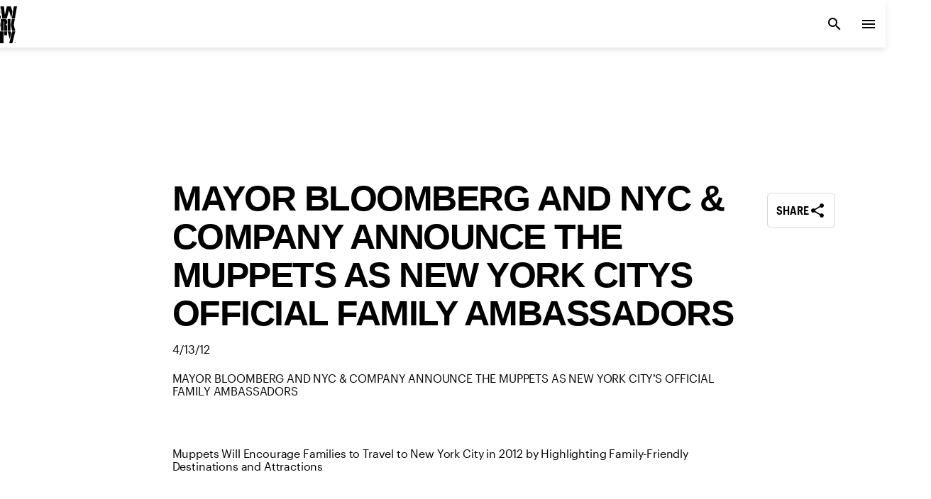

--- FILE ---
content_type: text/html; charset=utf-8
request_url: https://business.nyctourism.com/press-media/press-releases/mayor-bloomberg-and-nyc-company-announce-the-muppets-as-new-york-citys-offi
body_size: 83674
content:
<!DOCTYPE html><html lang="en-US"><head><meta charSet="utf-8"/><meta name="viewport" content="width=device-width"/><script async="" src="https://securepubads.g.doubleclick.net/tag/js/gpt.js"></script><script src="https://assets.adobedtm.com/a194bea8d39a/b232ff9d2b91/launch-2d6b1138066b.min.js" async=""></script><script>(function(w,d,s,l,i){w[l]=w[l]||[];w[l].push({'gtm.start':
                    new Date().getTime(),event:'gtm.js'});var f=d.getElementsByTagName(s)[0],
                    j=d.createElement(s),dl=l!='dataLayer'?'&l='+l:'';j.async=true;j.src=
                    'https://www.googletagmanager.com/gtm.js?id='+i+dl;f.parentNode.insertBefore(j,f);
                    })(window,document,'script','dataLayer','GTM-NT56M6Z')</script><title>MAYOR BLOOMBERG AND NYC &amp; COMPANY ANNOUNCE THE MUPPETS AS NEW YORK CITYS OFFICIAL FAMILY AMBASSADORS | The Latest in NYC Tourism News</title><link rel="icon" href="/favicon.ico"/><link rel="apple-touch-icon" href="/apple-touch-icon.png"/><meta name="title" content="MAYOR BLOOMBERG AND NYC &amp; COMPANY ANNOUNCE THE MUPPETS AS NEW YORK CITYS OFFICIAL FAMILY AMBASSADORS | The Latest in NYC Tourism News"/><meta name="description" content="MAYOR BLOOMBERG AND NYC &amp; COMPANY ANNOUNCE THE MUPPETS AS NEW YORK CITYS OFFICIAL FAMILY AMBASSADORS: Stay up-to-date with the latest in NYC tourism news through our press releases. Explore developments and events shaping the city."/><meta name="thumbnail" content="https://images.ctfassets.net/1aemqu6a6t65/f2K63ZhdxIW0o2nvcEXqo/d26f4fc6174e3e9cee47b8a603b1efe5/Skyline-Brooklyn-NYC-Courtesy-Timelapse-Company.jpg?q=75&amp;fm=webp"/><meta name="theme-color" content="#1f1f21"/><meta property="og:url" content=""/><meta property="og:type" content="article"/><meta property="og:title" content="MAYOR BLOOMBERG AND NYC &amp; COMPANY ANNOUNCE THE MUPPETS AS NEW YORK CITYS OFFICIAL FAMILY AMBASSADORS"/><meta property="og:description" content="MAYOR BLOOMBERG AND NYC &amp; COMPANY ANNOUNCE THE MUPPETS AS NEW YORK CITY’S OFFICIAL FAMILY AMBASSADORS

Muppets Will Encourage Families to Travel to New York City in 2012 by Highlighting"/><meta property="og:image" content="https://images.ctfassets.net/1aemqu6a6t65/f2K63ZhdxIW0o2nvcEXqo/d26f4fc6174e3e9cee47b8a603b1efe5/Skyline-Brooklyn-NYC-Courtesy-Timelapse-Company.jpg?q=75&amp;fm=webp"/><meta property="og:locale" content="en_US"/><meta property="og:site_name" content="New York City Tourism + Conventions"/><meta property="fb:admins" content="12232324234434"/><meta property="fb:app_id" content="152559674784851"/><meta name="twitter:card" content="summary_large_image"/><meta property="twitter:domain" content=""/><meta property="twitter:url" content=""/><meta name="twitter:title" content="MAYOR BLOOMBERG AND NYC &amp; COMPANY ANNOUNCE THE MUPPETS AS NEW YORK CITYS OFFICIAL FAMILY AMBASSADORS"/><meta name="twitter:description" content="MAYOR BLOOMBERG AND NYC &amp; COMPANY ANNOUNCE THE MUPPETS AS NEW YORK CITY’S OFFICIAL FAMILY AMBASSADORS

Muppets Will Encourage Families to Travel to New York City in 2012 by Highlighting"/><meta name="twitter:image" content="https://images.ctfassets.net/1aemqu6a6t65/f2K63ZhdxIW0o2nvcEXqo/d26f4fc6174e3e9cee47b8a603b1efe5/Skyline-Brooklyn-NYC-Courtesy-Timelapse-Company.jpg?q=75&amp;fm=webp"/><meta name="twitter:site" content="@nycgo"/><meta name="twitter:creator" content="@nycgo"/><meta name="robots" content="index, follow, max-snippet:-1, max-image-preview:standard"/><meta name="facebook-domain-verification" content="rzwut3f19u8fll39zenn2rf450pdv4"/><meta name="next-head-count" content="31"/><link rel="preconnect" href="https://fonts.googleapis.com"/><link rel="preconnect" href="https://fonts.gstatic.com"/><link rel="preload" href="/fonts/GraphikCompactWebFonts/GraphikCompact-Bold-Web.woff2" as="font" type="font/woff2" crossorigin="anonymous"/><link rel="preload" href="/fonts/GraphikCompactWebFonts/GraphikCompact-Semibold-Web.woff2" as="font" type="font/woff2" crossorigin="anonymous"/><link rel="preload" href="/fonts/GraphikCompactWebFonts/GraphikCompact-Regular-Web.woff2" as="font" type="font/woff2" crossorigin="anonymous"/><link rel="preload" href="/fonts/GraphikWebFonts/Graphik-Regular-Web.woff2" as="font" type="font/woff2" crossorigin="anonymous"/><link rel="preload" href="/fonts/GraphikWebFonts/Graphik-Semibold-Web.woff2" as="font" type="font/woff2" crossorigin="anonymous"/><link rel="preload" href="/fonts/GraphikWebFonts/Graphik-SemiboldItalic-Web.woff2" as="font" type="font/woff2" crossorigin="anonymous"/><link rel="preload" href="/fonts/GraphikWebFonts/Graphik-Bold-Web.woff2" as="font" type="font/woff2" crossorigin="anonymous"/><script src="https://ak.sail-horizon.com/spm/spm.v1.min.js"></script><link rel="preconnect" href="https://fonts.gstatic.com" crossorigin /><link data-next-font="" rel="preconnect" href="/" crossorigin="anonymous"/><script data-nscript="beforeInteractive">Sailthru.init({ customerId: '91d67dbccaf3435f5201c02eb36f3fa9' });</script><link rel="preload" href="/_next/static/css/7f9725ea76c37b8c.css" as="style"/><link rel="stylesheet" href="/_next/static/css/7f9725ea76c37b8c.css" data-n-g=""/><link rel="preload" href="/_next/static/css/b409fad90d3ff44c.css" as="style"/><link rel="stylesheet" href="/_next/static/css/b409fad90d3ff44c.css" data-n-p=""/><link rel="preload" href="/_next/static/css/bc2e62a3e6c102c6.css" as="style"/><link rel="stylesheet" href="/_next/static/css/bc2e62a3e6c102c6.css" data-n-p=""/><noscript data-n-css=""></noscript><script defer="" nomodule="" src="/_next/static/chunks/polyfills-42372ed130431b0a.js"></script><script src="https://assets.adobedtm.com/a194bea8d39a/b232ff9d2b91/launch-2d6b1138066b.min.js" defer="" data-nscript="beforeInteractive"></script><script src="/_next/static/chunks/webpack-f746132b89faac2a.js" defer=""></script><script src="/_next/static/chunks/framework-978a6051e6d0c57a.js" defer=""></script><script src="/_next/static/chunks/main-f60290f8a79026d1.js" defer=""></script><script src="/_next/static/chunks/pages/_app-dcbac953db309861.js" defer=""></script><script src="/_next/static/chunks/e999873e-9a0841fb98d60918.js" defer=""></script><script src="/_next/static/chunks/a29ae703-a02a2f171d940e06.js" defer=""></script><script src="/_next/static/chunks/1606-ee69c291435e9cd4.js" defer=""></script><script src="/_next/static/chunks/21-4b41a591e5ba7f1e.js" defer=""></script><script src="/_next/static/chunks/1526-3a34a1eb6b2b3036.js" defer=""></script><script src="/_next/static/chunks/4498-ad496925554a4091.js" defer=""></script><script src="/_next/static/chunks/pages/press-media/press-releases/%5Bslug%5D-9fa1e2427889b679.js" defer=""></script><script src="/_next/static/6gYNLB9mksjsTzW8w7mNK/_buildManifest.js" defer=""></script><script src="/_next/static/6gYNLB9mksjsTzW8w7mNK/_ssgManifest.js" defer=""></script><style data-href="https://fonts.googleapis.com/icon?family=Material+Icons">@font-face{font-family:'Material Icons';font-style:normal;font-weight:400;src:url(https://fonts.gstatic.com/l/font?kit=flUhRq6tzZclQEJ-Vdg-IuiaDsNa&skey=4fbfe4498ec2960a&v=v145) format('woff')}.material-icons{font-family:'Material Icons';font-weight:normal;font-style:normal;font-size:24px;line-height:1;letter-spacing:normal;text-transform:none;display:inline-block;white-space:nowrap;word-wrap:normal;direction:ltr;font-feature-settings:'liga'}@font-face{font-family:'Material Icons';font-style:normal;font-weight:400;src:url(https://fonts.gstatic.com/s/materialicons/v145/flUhRq6tzZclQEJ-Vdg-IuiaDsNcIhQ8tQ.woff2) format('woff2')}.material-icons{font-family:'Material Icons';font-weight:normal;font-style:normal;font-size:24px;line-height:1;letter-spacing:normal;text-transform:none;display:inline-block;white-space:nowrap;word-wrap:normal;direction:ltr;-webkit-font-feature-settings:'liga';-webkit-font-smoothing:antialiased}</style></head><body><div id="__next"><div><noscript><iframe src="https://www.googletagmanager.com/ns.html?id=GTM-NT56M6Z" height="0" width="0" aria-label="iframe" style="display:none;visibility:hidden"></iframe></noscript></div><button type="button" class="Button_button__bHVaB  Button_buttonSmall__fgyRK Button_buttonPrimary__l7O_y SkipButton_input___jNWq" tabindex="0">Skip to main content</button><div class="Layout_bannerHeaderWrap__AY7d9"><div class="Container_container__KDPUG Container_noPadding__OCxkg" aria-label="Global Header"><header class="GlobalHeader_globalHeader__NXV0O" id="globalHeader"><div class="GlobalHeader_headerDesktop__eH8ff GlobalHeader_bottomBorder__Srd0I"><nav class="GlobalHeader_tier1__W8Nqt"><div class="GlobalHeader_tier1NavItem__VXg2k" aria-label="Visitor Site"><a class="GlobalHeader_linkOptions__ZZkA_" href="https://www.nyctourism.com/">Visitor Site</a></div><div class="GlobalHeader_tier1NavItem__VXg2k GlobalHeader_backgroundColor__ZAswg"><a aria-label="LOG IN" class="GlobalHeader_linkWithIcon__SYWep" href="/api/auth/signin"><span class="material-icons Icon_xl__sFyeS">person</span>LOG IN</a></div><div class="GlobalHeader_tier1NavItem__VXg2k"><a class="GlobalHeader_linkWithIcon__SYWep" href="#" aria-label="Contact Us"><span class="material-icons Icon_lg__WEoaK">mail_outline</span> <!-- -->Contact Us</a></div></nav><div class="GlobalHeader_tier2__7Yd56" role="navigation" aria-label="header"><a class="GlobalHeader_logo__ei2PS GlobalHeader_logoSm__4hSLQ" href="/"><img role="img" alt="New York City Tourism &amp; Conventions" loading="lazy" width="967" height="1000" decoding="async" data-nimg="1" class="GlobalHeader_logo__ei2PS" style="color:transparent;max-width:100%;height:auto" src="/_next/static/media/brandlogo_new.a32e918a.svg"/></a><nav class="GlobalHeader_tier2Nav__H5voG GlobalHeader_b2bTier2Nav__Q3d7B"><div data-lpos="globalheader | top nav | About Us"><div role="button" class="GlobalHeader_tier2NavItem__HHD_6" tabindex="0" aria-label="About Us"><span>About Us</span></div></div><div data-lpos="globalheader | top nav | Membership"><div role="button" class="GlobalHeader_tier2NavItem__HHD_6" tabindex="0" aria-label="Membership"><span>Membership</span></div></div><div data-lpos="globalheader | top nav | Meeting Planners"><div role="button" class="GlobalHeader_tier2NavItem__HHD_6" tabindex="0" aria-label="Meeting Planners"><span>Meeting Planners</span></div></div><div data-lpos="globalheader | top nav | Newsroom"><div role="button" class="GlobalHeader_tier2NavItem__HHD_6" tabindex="0" aria-label="Newsroom"><span>Newsroom</span></div></div><div data-lpos="globalheader | top nav | Research &amp; Resources"><div role="button" class="GlobalHeader_tier2NavItem__HHD_6" tabindex="0" aria-label="Research &amp; Resources"><span>Research &amp; Resources</span></div></div><div data-lpos="globalheader | top nav | Travel Trade"><div role="button" class="GlobalHeader_tier2NavItem__HHD_6" tabindex="0" aria-label="Travel Trade"><span>Travel Trade</span></div></div><div class="GlobalHeader_linkOptions__ZZkA_" tabindex="0" aria-label="search"><img alt="search" loading="lazy" width="36" height="36" decoding="async" data-nimg="1" class="GlobalHeader_searchIcon__8EFYJ" style="color:transparent;max-width:100%;height:auto;min-width:25px" src="/_next/static/media/SearchIcon.8d06a769.svg"/></div></nav></div></div><div class="GlobalHeader_headerMobile__06OFS"><a aria-label="logo" href="/"><div class="GlobalHeader_logoMobile__ipn0Q GlobalHeader_logoMobileSm__hm2Rr"><img role="img" alt="New York City Tourism &amp; Conventions" loading="lazy" width="967" height="1000" decoding="async" data-nimg="1" class="GlobalHeader_logo__ei2PS" style="color:transparent;max-width:100%;height:auto" src="/_next/static/media/brandlogo_new.a32e918a.svg"/></div></a><nav class="GlobalHeader_navMobile__Rb_Ls"><a type="default" aria-label="search link" href="/press-media/press-releases/mayor-bloomberg-and-nyc-company-announce-the-muppets-as-new-york-citys-offi#"><span class="material-icons GlobalHeader_navMobileIcons__OPhTR Icon_xl__sFyeS">search</span></a><div tabindex="0" aria-expanded="false" aria-label="menu collapsed"><span class="material-icons GlobalHeader_navMobileIcons__OPhTR undefined Icon_xl__sFyeS">menu</span></div></nav></div></header></div></div><div class="PressReleaseTemplate_threeColumnDesktop__fMMWk"><div class="PressReleaseTemplate_leftColumn__UBs3N"></div><div><div class="PressReleaseTopPiece_topPieceContainer__J6F7I"><div><div class="PressReleaseTopPiece_headingdiv__QdyIc"><h1 class="Headline_alignmentStart__UYv6v Headline_headingLevelH1__QWp0d Headline_lightModeDarkText__Nhycv Headline_font-weight--bold__LOI53 Headline_headline__0tFGn PressReleaseTopPiece_headline__gOxAf">MAYOR BLOOMBERG AND NYC &amp; COMPANY ANNOUNCE THE MUPPETS AS NEW YORK CITYS OFFICIAL FAMILY AMBASSADORS</h1></div><div class="PressReleaseTopPiece_headingdiv__QdyIc"><span>4/13/12</span></div></div></div><div class="PressReleaseTemplate_mobileShareBtn__Q1Jcr"><button type="button" class="Button_button__bHVaB  Button_buttonRegular__oGWpo Button_buttonOutline__N6b0f PressReleaseTemplate_shareButton__Qppgp" aria-label="share button">Share<span class="material-icons Button_iconOutline__VuE1Y Icon_xl__sFyeS">share</span></button></div><div class="PressReleaseTemplate_pressBody__Fk_IC"><div class="RichText_richTextWrapper__FifG2"><p class="BodyText_weightNormal__2_dLG BodyText_alignmentStart__Eh2cc BodyText_sizeXl__l0e3M BodyText_lightModeDarkText___0wvz BodyText_bodytext__49swP RichText_bodyText__Is12T"><br/>	MAYOR BLOOMBERG AND NYC &amp; COMPANY ANNOUNCE THE MUPPETS AS NEW YORK CITY’S OFFICIAL FAMILY AMBASSADORS</p><p class="BodyText_weightNormal__2_dLG BodyText_alignmentStart__Eh2cc BodyText_sizeXl__l0e3M BodyText_lightModeDarkText___0wvz BodyText_bodytext__49swP RichText_bodyText__Is12T"><br/></p><p class="BodyText_weightNormal__2_dLG BodyText_alignmentStart__Eh2cc BodyText_sizeXl__l0e3M BodyText_lightModeDarkText___0wvz BodyText_bodytext__49swP RichText_bodyText__Is12T"><br/>	Muppets Will Encourage Families to Travel to New York City in 2012 by Highlighting Family-Friendly Destinations and Attractions</p><p class="BodyText_weightNormal__2_dLG BodyText_alignmentStart__Eh2cc BodyText_sizeXl__l0e3M BodyText_lightModeDarkText___0wvz BodyText_bodytext__49swP RichText_bodyText__Is12T"><br/></p><p class="BodyText_weightNormal__2_dLG BodyText_alignmentStart__Eh2cc BodyText_sizeXl__l0e3M BodyText_lightModeDarkText___0wvz BodyText_bodytext__49swP RichText_bodyText__Is12T"><br/>	In 2011, New York City Welcomed 15 Million Family Visitors, Contributing Approximately $14 Billion to New York City’s Economy</p><p class="BodyText_weightNormal__2_dLG BodyText_alignmentStart__Eh2cc BodyText_sizeXl__l0e3M BodyText_lightModeDarkText___0wvz BodyText_bodytext__49swP RichText_bodyText__Is12T"><br/></p><p class="BodyText_weightNormal__2_dLG BodyText_alignmentStart__Eh2cc BodyText_sizeXl__l0e3M BodyText_lightModeDarkText___0wvz BodyText_bodytext__49swP RichText_bodyText__Is12T"><br/>	New York City Mayor Michael R. Bloomberg and NYC &amp; Company, New York City’s tourism and marketing organization, announced that the Muppets will return to New York City in 2012 as the official NYC Family Ambassadors. As part of the year-long collaboration, the Muppets will encourage family travel to the City by highlighting the best ways for families to experience and enjoy the many dining and shopping venues, cultural institutions, parks and attractions across the five boroughs. In 2011, New York City welcomed 15 million family visitors, contributing approximately $14 billion to New York City’s economy. The Family Ambassador program began in 2009. Since then, family visitation to New York City has increased by 14.4 percent. The announcement was made at The Official NYC Information Center in midtown Manhattan, where Mayor Bloomberg was joined by NYC &amp; Company CEO George Fertitta, Kermit the Frog, Miss Piggy, Gonzo the Great and Pepe the King Prawn.</p><p class="BodyText_weightNormal__2_dLG BodyText_alignmentStart__Eh2cc BodyText_sizeXl__l0e3M BodyText_lightModeDarkText___0wvz BodyText_bodytext__49swP RichText_bodyText__Is12T"><br/></p><p class="BodyText_weightNormal__2_dLG BodyText_alignmentStart__Eh2cc BodyText_sizeXl__l0e3M BodyText_lightModeDarkText___0wvz BodyText_bodytext__49swP RichText_bodyText__Is12T"><br/>	“We are proud to enlist the help of key family experts, the Muppets, to promote the five boroughs domestically and abroad,” said Mayor Bloomberg. “The Muppets believe in dreaming big – just like New Yorkers. Extending the NYC Family Ambassador program beyond the summer and for the entire year will aid us in attracting more family visitors year round and therefore help us reach our goal of attracting 55 million visitors to New York City annually by 2015.”</p><p class="BodyText_weightNormal__2_dLG BodyText_alignmentStart__Eh2cc BodyText_sizeXl__l0e3M BodyText_lightModeDarkText___0wvz BodyText_bodytext__49swP RichText_bodyText__Is12T"><br/></p><p class="BodyText_weightNormal__2_dLG BodyText_alignmentStart__Eh2cc BodyText_sizeXl__l0e3M BodyText_lightModeDarkText___0wvz BodyText_bodytext__49swP RichText_bodyText__Is12T"><br/>	“In 1984, the Muppets took Manhattan, and now they’re poised to take visitors to all five boroughs,” Deputy Mayor Steel said. “We’re proud to partner with the Muppets to make people realize that New York is a great destination for family vacations.”</p><p class="BodyText_weightNormal__2_dLG BodyText_alignmentStart__Eh2cc BodyText_sizeXl__l0e3M BodyText_lightModeDarkText___0wvz BodyText_bodytext__49swP RichText_bodyText__Is12T"><br/></p><p class="BodyText_weightNormal__2_dLG BodyText_alignmentStart__Eh2cc BodyText_sizeXl__l0e3M BodyText_lightModeDarkText___0wvz BodyText_bodytext__49swP RichText_bodyText__Is12T"><br/>	“We could not imagine better NYC Family Ambassadors than the lovable and enchanting Muppets. For more than 40 years, Kermit, Miss Piggy, Gonzo and their friends have been enormously popular and engaging icons of the big screen and small screen,” said George Fertitta, CEO of NYC &amp; Company. “Appealing to fans of all ages across the globe, the Muppets will highlight what they love about the five boroughs and illustrate why New York City is the perfect place for families to visit this year.”</p><p class="BodyText_weightNormal__2_dLG BodyText_alignmentStart__Eh2cc BodyText_sizeXl__l0e3M BodyText_lightModeDarkText___0wvz BodyText_bodytext__49swP RichText_bodyText__Is12T"><br/></p><p class="BodyText_weightNormal__2_dLG BodyText_alignmentStart__Eh2cc BodyText_sizeXl__l0e3M BodyText_lightModeDarkText___0wvz BodyText_bodytext__49swP RichText_bodyText__Is12T"><br/>	“I’ve loved New York ever since I arrived in its harbor and saw that the Statue of Liberty is green. What a welcome!” said Kermit the Frog. “New York is a great place for families, frogs, pigs, bears and … uh, anyone else to visit. There’s shopping for Miss Piggy, spectacle for Gonzo, laughs for Fozzie, plus great parks in every borough for tadpoles. We can’t wait to show the world the best ways to hop around the city!”<br/>	<br/>	“New York is the most fabulous city in the world. In fact, it’s almost as fabulous as moi. And trust me, that’s high praise indeed!,” said Miss Piggy.” So don’t just sit there! Get ready world! You’re about to take the ultimate diva’s tour of moi’s favorite city! Lucky vous!”</p><p class="BodyText_weightNormal__2_dLG BodyText_alignmentStart__Eh2cc BodyText_sizeXl__l0e3M BodyText_lightModeDarkText___0wvz BodyText_bodytext__49swP RichText_bodyText__Is12T"><br/></p><p class="BodyText_weightNormal__2_dLG BodyText_alignmentStart__Eh2cc BodyText_sizeXl__l0e3M BodyText_lightModeDarkText___0wvz BodyText_bodytext__49swP RichText_bodyText__Is12T"><br/>	The program will highlight family-friendly things to do and see for visiting families as well as locals. On www.nyc.gov, the Muppets will share their personal City preferences: Miss Piggy will discuss shopping, Kermit the Frog will help visitors navigate the five boroughs, Swedish Chef will focus on cuisine and more. Showcased locations include the Bronx Zoo, Brooklyn Bridge Park, Coney Island, East River Ferry, MoMA PS1, The Museum of the Moving Image, Rockaway Beach, Snug Harbor, The Natural History Museum and more.</p><p class="BodyText_weightNormal__2_dLG BodyText_alignmentStart__Eh2cc BodyText_sizeXl__l0e3M BodyText_lightModeDarkText___0wvz BodyText_bodytext__49swP RichText_bodyText__Is12T"><br/></p><p class="BodyText_weightNormal__2_dLG BodyText_alignmentStart__Eh2cc BodyText_sizeXl__l0e3M BodyText_lightModeDarkText___0wvz BodyText_bodytext__49swP RichText_bodyText__Is12T"><br/>	In addition, NYC &amp; Company will provide exclusive offers and savings opportunities at family-friendly retailers, restaurants, and attractions, as well as special summer hotel offers for visitors and locals alike. </p><p class="BodyText_weightNormal__2_dLG BodyText_alignmentStart__Eh2cc BodyText_sizeXl__l0e3M BodyText_lightModeDarkText___0wvz BodyText_bodytext__49swP RichText_bodyText__Is12T"><br/></p><p class="BodyText_weightNormal__2_dLG BodyText_alignmentStart__Eh2cc BodyText_sizeXl__l0e3M BodyText_lightModeDarkText___0wvz BodyText_bodytext__49swP RichText_bodyText__Is12T"><br/>	The NYC Family Ambassador program was created in 2009 to help position New York City as a safe, welcoming, family-friendly destination and to encourage families to visit during the summer. The Muppets are the fourth NYC Family Ambassadors after Sesame Street in 2009, Dora the Explorer in 2010, and The Smurfs last year.</p><p class="BodyText_weightNormal__2_dLG BodyText_alignmentStart__Eh2cc BodyText_sizeXl__l0e3M BodyText_lightModeDarkText___0wvz BodyText_bodytext__49swP RichText_bodyText__Is12T"><br/></p><p class="BodyText_weightNormal__2_dLG BodyText_alignmentStart__Eh2cc BodyText_sizeXl__l0e3M BodyText_lightModeDarkText___0wvz BodyText_bodytext__49swP RichText_bodyText__Is12T"><br/>	In 2011, New York City attracted 50.5 million visitors, who contributed more than $48 billion in economic impact for the City. The City set a new goal at the beginning of the year to welcome 55 million visitors to NYC annually by 2015.</p><p class="BodyText_weightNormal__2_dLG BodyText_alignmentStart__Eh2cc BodyText_sizeXl__l0e3M BodyText_lightModeDarkText___0wvz BodyText_bodytext__49swP RichText_bodyText__Is12T"><br/></p><p class="BodyText_weightNormal__2_dLG BodyText_alignmentStart__Eh2cc BodyText_sizeXl__l0e3M BodyText_lightModeDarkText___0wvz BodyText_bodytext__49swP RichText_bodyText__Is12T"><br/>	For more details on the NYC Family Ambassador campaign check nycgo.com/family.  Pictures of today’s press conference and campaign imagery will be available at nycgo.com/pressphotos under “Today’s News”.<br/>	<br/>	-30-<br/>	<br/>	Contact:     Stu Loeser/Julie Wood                                                         212 788-2958<br/>	                    Kimberly Spell/Tiffany Townsend (NYC &amp; Company)     212 484-1270</p></div></div></div><div class="PressReleaseTemplate_rightColumn__6mNIJ"><div class="PressReleaseTemplate_stickyButtons__PC7K2"><button type="button" class="Button_button__bHVaB  Button_buttonRegular__oGWpo Button_buttonOutline__N6b0f PressReleaseTemplate_shareButton__Qppgp" aria-label="share button">Share<span class="material-icons Button_iconOutline__VuE1Y Icon_xl__sFyeS">share</span></button></div></div></div><div class="Container_container__KDPUG Container_fullWidthContainer___BEYx" aria-label="Global Footer"><footer class="GlobalFooter_footerContainer__rjc54"><div class="Container_container__KDPUG"><div class="GlobalFooter_footerTopAndBottom__yxGzc"><a class="Link_link__r_cmh Link_linkFonts__L1392" rel="noreferrer" title="New York City Tourism and Conventions Homepage" href="/"><span class=""><img tabindex="0" src="//images.ctfassets.net/1aemqu6a6t65/2PScvbwVsBKas61ENOPOWE/87971b3b044b86543628c1ba16d81ca3/2x4_NYC_B2B_LOCKUP_SM_RGB_WHITE.gif" width="104" height="119" alt="New York City Tourism and Conventions Homepage"/></span></a><div class="GlobalFooter_itemsContainer__vyGPa"><div class="GlobalFooter_footerSocialLinks__6zBai"><a href="https://www.linkedin.com/company/nyctourism" target="_blank" title="New York City Tourism and Conventions LinkedIn"><img src="/icons/linkedin.svg" alt=""/></a><a href="https://www.facebook.com/nyctourism" target="_blank" title="New York City Tourism and Conventions Facebook"><img src="/icons/facebook.svg" alt=""/></a><a href="https://twitter.com/nyctourismnews" target="_blank" title="New York City Tourism and Conventions Twitter"><img src="/icons/twitter.svg" alt=""/></a><a href="https://www.instagram.com/nyctourismnews/" target="_blank" title="New York City Tourism and Conventions Instagram"><img src="/icons/instagram.svg" alt=""/></a><a href="https://www.youtube.com/@nyctourism" target="_blank" title="New York City Tourism and Conventions YouTube"><img src="/icons/youtube.svg" alt=""/></a><a href="https://weibo.com/nycgo" target="_blank" title="New York City Tourism and Conventions Weibo"><img src="/icons/weibo.svg" alt=""/></a></div><div class="Grid_Grid_container__PUDYw Grid_Grid_xs_12__UyMuz Grid_Grid_sm_12__S1DnE Grid_Grid_md_8__fY_gv Grid_Grid_lg_8__SVAjd Grid_Grid_justifyContent_flex-start__lWvM1 Grid_Grid_alignItems_normal__afi_B"><div class="GlobalFooter_exploreItemContainer__Yc_bW"><div class="GlobalFooter_exploreItemColumn__RTx7E"><h5 class="Headline_alignmentStart__UYv6v Headline_headingLevelH5__lDS1R Headline_lightModeLightText__o9kUD Headline_font-weight--bold__LOI53 Headline_headline__0tFGn GlobalFooter_exploreItemTitle__brLZf" aria-label="NEW YORK CITY">NEW YORK CITY</h5><a class="GlobalFooter_exploreItem__yEVdi Link_link__r_cmh Link_linkFonts__L1392" rel="noreferrer" role="link" aria-label="Things to Do" href="https://www.nyctourism.com/things-to-do"><span class="">Things to Do</span></a><a class="GlobalFooter_exploreItem__yEVdi Link_link__r_cmh Link_linkFonts__L1392" rel="noreferrer" role="link" aria-label="Eat and Drink" href="https://www.nyctourism.com/eat-and-drink"><span class="">Eat and Drink</span></a><a class="GlobalFooter_exploreItem__yEVdi Link_link__r_cmh Link_linkFonts__L1392" rel="noreferrer" role="link" aria-label="Where to Stay" href="https://www.nyctourism.com/where-to-stay"><span class="">Where to Stay</span></a><a class="GlobalFooter_exploreItem__yEVdi Link_link__r_cmh Link_linkFonts__L1392" rel="noreferrer" role="link" aria-label="Now in NYC" href="https://www.nyctourism.com/now-in-nyc"><span class="">Now in NYC</span></a></div><div class="GlobalFooter_exploreItemColumn__RTx7E"><h5 class="Headline_alignmentStart__UYv6v Headline_headingLevelH5__lDS1R Headline_lightModeLightText__o9kUD Headline_font-weight--bold__LOI53 Headline_headline__0tFGn GlobalFooter_exploreItemTitle__brLZf" aria-label="BUSINESS IN NYC">BUSINESS IN NYC</h5><a class="GlobalFooter_exploreItem__yEVdi Link_link__r_cmh Link_linkFonts__L1392" rel="noreferrer" role="link" aria-label="Membership" href="https://business.nyctourism.com/membership"><span class="">Membership</span></a><a class="GlobalFooter_exploreItem__yEVdi Link_link__r_cmh Link_linkFonts__L1392" rel="noreferrer" role="link" aria-label="Travel Trade" href="https://business.nyctourism.com/travel-trade"><span class="">Travel Trade</span></a><a class="GlobalFooter_exploreItem__yEVdi Link_link__r_cmh Link_linkFonts__L1392" rel="noreferrer" role="link" aria-label="Meeting Planners" href="https://business.nyctourism.com/meeting-planners"><span class="">Meeting Planners</span></a><a class="GlobalFooter_exploreItem__yEVdi Link_link__r_cmh Link_linkFonts__L1392" rel="noreferrer" role="link" aria-label="Newsroom" href="https://business.nyctourism.com/newsroom"><span class="">Newsroom</span></a><a class="GlobalFooter_exploreItem__yEVdi Link_link__r_cmh Link_linkFonts__L1392" rel="noreferrer" role="link" aria-label="Advertise With Us" href="https://business.nyctourism.com/advertise-with-us"><span class="">Advertise With Us</span></a></div><div class="GlobalFooter_exploreItemColumn__RTx7E"><h5 class="Headline_alignmentStart__UYv6v Headline_headingLevelH5__lDS1R Headline_lightModeLightText__o9kUD Headline_font-weight--bold__LOI53 Headline_headline__0tFGn GlobalFooter_exploreItemTitle__brLZf" aria-label="VISITOR INFORMATION">VISITOR INFORMATION</h5><a class="GlobalFooter_exploreItem__yEVdi Link_link__r_cmh Link_linkFonts__L1392" rel="noreferrer" role="link" aria-label="Accessibility" href="https://www.nyctourism.com/accessible-nyc/"><span class="">Accessibility</span></a><a class="GlobalFooter_exploreItem__yEVdi Link_link__r_cmh Link_linkFonts__L1392" rel="noreferrer" role="link" aria-label="Weather and Climate" href="https://www.nyctourism.com/weather-climate/"><span class="">Weather and Climate</span></a><a class="GlobalFooter_exploreItem__yEVdi Link_link__r_cmh Link_linkFonts__L1392" rel="noreferrer" role="link" aria-label="Transportation" href="https://www.nyctourism.com/transportation/"><span class="">Transportation</span></a><a class="GlobalFooter_exploreItem__yEVdi Link_link__r_cmh Link_linkFonts__L1392" rel="noreferrer" role="link" aria-label="Privacy Policy" href="https://www.nyctourism.com/privacy-policy/"><span class="">Privacy Policy</span></a><a class="GlobalFooter_exploreItem__yEVdi Link_link__r_cmh Link_linkFonts__L1392" rel="noreferrer" role="link" aria-label="Terms of Use" href="https://www.nyctourism.com/terms-of-use/"><span class="">Terms of Use</span></a></div></div></div></div></div><div class="GlobalFooter_footerBottom__57T8D"><p class="BodyText_weightNormal__2_dLG BodyText_alignmentStart__Eh2cc BodyText_sizeSm__jOGJ0 BodyText_lightModeDarkText___0wvz BodyText_bodytext__49swP GlobalFooter_companyName__zhLV7">© 2006-<!-- -->2025<!-- --> <!-- -->New York City Tourism + Conventions. All rights reserved.</p><div class="GlobalFooter_bottomFooterLogos__6aqxG"><a target="_blank" class="Link_link__r_cmh Link_linkFonts__L1392" rel="noreferrer" aria-label="Visit the I Love NY website " href="http://www.iloveny.com/"><span class=""><img src="//images.ctfassets.net/1aemqu6a6t65/4JTxLijjf3kxz8tnHk75pI/0eb342bc8fe45fd8b90161200f9a298f/iny.png" alt="" tabindex="0"/></span></a><a target="_blank" class="Link_link__r_cmh Link_linkFonts__L1392" rel="noreferrer" aria-label="Discover America Footer Logo" href="http://www.discoveramerica.com/"><span class=""><img src="//images.ctfassets.net/1aemqu6a6t65/6ImaGp7rUTvSlKrxW1Kyxt/e89a2a533fa99e688e6b2a54889b4b14/USA-discover-america.png" alt="" tabindex="0"/></span></a><a target="_blank" class="Link_link__r_cmh Link_linkFonts__L1392" rel="noreferrer" aria-label="New York City&#x27;s Official Convention and Visitors Bureau" href="https://www.business.nyctourism.com/"><span class=""><img src="//images.ctfassets.net/1aemqu6a6t65/2X1lqHDaeSLMQi0UGTQY0p/630c910efd8d2fc4fbd776c23d179c37/NYCCVB.png" alt="" tabindex="0"/></span></a></div></div></div></footer></div><div class="Layout_mobileStickyAdContainer__XFImF"><div><div style="z-index:99;position:relative" aria-hidden="true" class="adslot 300x50-xs-sm-only" id="mobile-sticky-unit"></div><div class="Layout_closeMobileStickyAd__ldrUZ"><svg width="24" height="24" viewBox="0 0 24 24" fill="none" xmlns="http://www.w3.org/2000/svg"><path d="M23.6663 2.68337L21.3163 0.333374L11.9997 9.65004L2.68301 0.333374L0.333008 2.68337L9.64967 12L0.333008 21.3167L2.68301 23.6667L11.9997 14.35L21.3163 23.6667L23.6663 21.3167L14.3497 12L23.6663 2.68337Z" fill="#0E0F11"></path></svg></div></div></div></div><script id="__NEXT_DATA__" type="application/json">{"props":{"pageProps":{"testMode":false,"slug":"mayor-bloomberg-and-nyc-company-announce-the-muppets-as-new-york-citys-offi","page":{"sys":{"type":"Array"},"total":1,"skip":0,"limit":1,"items":[{"metadata":{"tags":[],"concepts":[]},"sys":{"space":{"sys":{"type":"Link","linkType":"Space","id":"1aemqu6a6t65"}},"id":"7thvrNqcFcrADZvgVL5ZSV","type":"Entry","createdAt":"2023-02-26T07:23:57.304Z","updatedAt":"2023-02-26T07:23:57.304Z","environment":{"sys":{"id":"master","type":"Link","linkType":"Environment"}},"publishedVersion":1,"revision":1,"contentType":{"sys":{"type":"Link","linkType":"ContentType","id":"pressRelease"}},"locale":"en-US"},"fields":{"title":"mayor bloomberg and nyc \u0026 company announce the muppets as new york citys official family ambassadors - B2B -  5a8c4de5c88acc05ef4b007a","displayTitle":"MAYOR BLOOMBERG AND NYC \u0026 COMPANY ANNOUNCE THE MUPPETS AS NEW YORK CITYS OFFICIAL FAMILY AMBASSADORS","shortTitle":"MAYOR BLOOMBERG AND NYC \u0026 COMPANY ANNOUNCE THE MUPPETS AS NEW YORK CITYS OFFICIAL FAMILY AMBASSADORS","slug":"mayor-bloomberg-and-nyc-company-announce-the-muppets-as-new-york-citys-offi","dateReleased":"2012-04-13T07:47:00.000Z","byline":"","summary":"MAYOR BLOOMBERG AND NYC \u0026 COMPANY ANNOUNCE THE MUPPETS AS NEW YORK CITY’S OFFICIAL FAMILY AMBASSADORS\n\nMuppets Will Encourage Families to Travel to New York City in 2012 by Highlighting","body":{"nodeType":"document","data":{},"content":[{"nodeType":"paragraph","data":{},"content":[{"nodeType":"text","data":{},"value":"\n\tMAYOR BLOOMBERG AND NYC \u0026 COMPANY ANNOUNCE THE MUPPETS AS NEW YORK CITY’S OFFICIAL FAMILY AMBASSADORS","marks":[]}]},{"nodeType":"paragraph","data":{},"content":[{"nodeType":"text","data":{},"value":"\n","marks":[]}]},{"nodeType":"paragraph","data":{},"content":[{"nodeType":"text","data":{},"value":"\n\tMuppets Will Encourage Families to Travel to New York City in 2012 by Highlighting Family-Friendly Destinations and Attractions","marks":[]}]},{"nodeType":"paragraph","data":{},"content":[{"nodeType":"text","data":{},"value":"\n","marks":[]}]},{"nodeType":"paragraph","data":{},"content":[{"nodeType":"text","data":{},"value":"\n\tIn 2011, New York City Welcomed 15 Million Family Visitors, Contributing Approximately $14 Billion to New York City’s Economy","marks":[]}]},{"nodeType":"paragraph","data":{},"content":[{"nodeType":"text","data":{},"value":"\n","marks":[]}]},{"nodeType":"paragraph","data":{},"content":[{"nodeType":"text","data":{},"value":"\n\tNew York City Mayor Michael R. Bloomberg and NYC \u0026 Company, New York City’s tourism and marketing organization, announced that the Muppets will return to New York City in 2012 as the official NYC Family Ambassadors. As part of the year-long collaboration, the Muppets will encourage family travel to the City by highlighting the best ways for families to experience and enjoy the many dining and shopping venues, cultural institutions, parks and attractions across the five boroughs. In 2011, New York City welcomed 15 million family visitors, contributing approximately $14 billion to New York City’s economy. The Family Ambassador program began in 2009. Since then, family visitation to New York City has increased by 14.4 percent. The announcement was made at The Official NYC Information Center in midtown Manhattan, where Mayor Bloomberg was joined by NYC \u0026 Company CEO George Fertitta, Kermit the Frog, Miss Piggy, Gonzo the Great and Pepe the King Prawn.","marks":[]}]},{"nodeType":"paragraph","data":{},"content":[{"nodeType":"text","data":{},"value":"\n","marks":[]}]},{"nodeType":"paragraph","data":{},"content":[{"nodeType":"text","data":{},"value":"\n\t“We are proud to enlist the help of key family experts, the Muppets, to promote the five boroughs domestically and abroad,” said Mayor Bloomberg. “The Muppets believe in dreaming big – just like New Yorkers. Extending the NYC Family Ambassador program beyond the summer and for the entire year will aid us in attracting more family visitors year round and therefore help us reach our goal of attracting 55 million visitors to New York City annually by 2015.”","marks":[]}]},{"nodeType":"paragraph","data":{},"content":[{"nodeType":"text","data":{},"value":"\n","marks":[]}]},{"nodeType":"paragraph","data":{},"content":[{"nodeType":"text","data":{},"value":"\n\t“In 1984, the Muppets took Manhattan, and now they’re poised to take visitors to all five boroughs,” Deputy Mayor Steel said. “We’re proud to partner with the Muppets to make people realize that New York is a great destination for family vacations.”","marks":[]}]},{"nodeType":"paragraph","data":{},"content":[{"nodeType":"text","data":{},"value":"\n","marks":[]}]},{"nodeType":"paragraph","data":{},"content":[{"nodeType":"text","data":{},"value":"\n\t“We could not imagine better NYC Family Ambassadors than the lovable and enchanting Muppets. For more than 40 years, Kermit, Miss Piggy, Gonzo and their friends have been enormously popular and engaging icons of the big screen and small screen,” said George Fertitta, CEO of NYC \u0026 Company. “Appealing to fans of all ages across the globe, the Muppets will highlight what they love about the five boroughs and illustrate why New York City is the perfect place for families to visit this year.”","marks":[]}]},{"nodeType":"paragraph","data":{},"content":[{"nodeType":"text","data":{},"value":"\n","marks":[]}]},{"nodeType":"paragraph","data":{},"content":[{"nodeType":"text","data":{},"value":"\n\t“I’ve loved New York ever since I arrived in its harbor and saw that the Statue of Liberty is green. What a welcome!” said Kermit the Frog. “New York is a great place for families, frogs, pigs, bears and … uh, anyone else to visit. There’s shopping for Miss Piggy, spectacle for Gonzo, laughs for Fozzie, plus great parks in every borough for tadpoles. We can’t wait to show the world the best ways to hop around the city!”","marks":[]},{"nodeType":"text","data":{},"value":"\n\t","marks":[]},{"nodeType":"text","data":{},"value":"\n\t“New York is the most fabulous city in the world. In fact, it’s almost as fabulous as moi. And trust me, that’s high praise indeed!,” said Miss Piggy.” So don’t just sit there! Get ready world! You’re about to take the ultimate diva’s tour of moi’s favorite city! Lucky vous!”","marks":[]}]},{"nodeType":"paragraph","data":{},"content":[{"nodeType":"text","data":{},"value":"\n","marks":[]}]},{"nodeType":"paragraph","data":{},"content":[{"nodeType":"text","data":{},"value":"\n\tThe program will highlight family-friendly things to do and see for visiting families as well as locals. On www.nyc.gov, the Muppets will share their personal City preferences: Miss Piggy will discuss shopping, Kermit the Frog will help visitors navigate the five boroughs, Swedish Chef will focus on cuisine and more. Showcased locations include the Bronx Zoo, Brooklyn Bridge Park, Coney Island, East River Ferry, MoMA PS1, The Museum of the Moving Image, Rockaway Beach, Snug Harbor, The Natural History Museum and more.","marks":[]}]},{"nodeType":"paragraph","data":{},"content":[{"nodeType":"text","data":{},"value":"\n","marks":[]}]},{"nodeType":"paragraph","data":{},"content":[{"nodeType":"text","data":{},"value":"\n\tIn addition, NYC \u0026 Company will provide exclusive offers and savings opportunities at family-friendly retailers, restaurants, and attractions, as well as special summer hotel offers for visitors and locals alike. ","marks":[]}]},{"nodeType":"paragraph","data":{},"content":[{"nodeType":"text","data":{},"value":"\n","marks":[]}]},{"nodeType":"paragraph","data":{},"content":[{"nodeType":"text","data":{},"value":"\n\tThe NYC Family Ambassador program was created in 2009 to help position New York City as a safe, welcoming, family-friendly destination and to encourage families to visit during the summer. The Muppets are the fourth NYC Family Ambassadors after Sesame Street in 2009, Dora the Explorer in 2010, and The Smurfs last year.","marks":[]}]},{"nodeType":"paragraph","data":{},"content":[{"nodeType":"text","data":{},"value":"\n","marks":[]}]},{"nodeType":"paragraph","data":{},"content":[{"nodeType":"text","data":{},"value":"\n\tIn 2011, New York City attracted 50.5 million visitors, who contributed more than $48 billion in economic impact for the City. The City set a new goal at the beginning of the year to welcome 55 million visitors to NYC annually by 2015.","marks":[]}]},{"nodeType":"paragraph","data":{},"content":[{"nodeType":"text","data":{},"value":"\n","marks":[]}]},{"nodeType":"paragraph","data":{},"content":[{"nodeType":"text","data":{},"value":"\n\tFor more details on the NYC Family Ambassador campaign check nycgo.com/family.  Pictures of today’s press conference and campaign imagery will be available at nycgo.com/pressphotos under “Today’s News”.","marks":[]},{"nodeType":"text","data":{},"value":"\n\t","marks":[]},{"nodeType":"text","data":{},"value":"\n\t-30-","marks":[]},{"nodeType":"text","data":{},"value":"\n\t","marks":[]},{"nodeType":"text","data":{},"value":"\n\tContact:     Stu Loeser/Julie Wood                                                         212 788-2958","marks":[]},{"nodeType":"text","data":{},"value":"\n\t                    Kimberly Spell/Tiffany Townsend (NYC \u0026 Company)     212 484-1270","marks":[]}]}]}}}]},"pageFields":{"title":"mayor bloomberg and nyc \u0026 company announce the muppets as new york citys official family ambassadors - B2B -  5a8c4de5c88acc05ef4b007a","displayTitle":"MAYOR BLOOMBERG AND NYC \u0026 COMPANY ANNOUNCE THE MUPPETS AS NEW YORK CITYS OFFICIAL FAMILY AMBASSADORS","shortTitle":"MAYOR BLOOMBERG AND NYC \u0026 COMPANY ANNOUNCE THE MUPPETS AS NEW YORK CITYS OFFICIAL FAMILY AMBASSADORS","slug":"mayor-bloomberg-and-nyc-company-announce-the-muppets-as-new-york-citys-offi","dateReleased":"2012-04-13T07:47:00.000Z","byline":"","summary":"MAYOR BLOOMBERG AND NYC \u0026 COMPANY ANNOUNCE THE MUPPETS AS NEW YORK CITY’S OFFICIAL FAMILY AMBASSADORS\n\nMuppets Will Encourage Families to Travel to New York City in 2012 by Highlighting","body":{"nodeType":"document","data":{},"content":[{"nodeType":"paragraph","data":{},"content":[{"nodeType":"text","data":{},"value":"\n\tMAYOR BLOOMBERG AND NYC \u0026 COMPANY ANNOUNCE THE MUPPETS AS NEW YORK CITY’S OFFICIAL FAMILY AMBASSADORS","marks":[]}]},{"nodeType":"paragraph","data":{},"content":[{"nodeType":"text","data":{},"value":"\n","marks":[]}]},{"nodeType":"paragraph","data":{},"content":[{"nodeType":"text","data":{},"value":"\n\tMuppets Will Encourage Families to Travel to New York City in 2012 by Highlighting Family-Friendly Destinations and Attractions","marks":[]}]},{"nodeType":"paragraph","data":{},"content":[{"nodeType":"text","data":{},"value":"\n","marks":[]}]},{"nodeType":"paragraph","data":{},"content":[{"nodeType":"text","data":{},"value":"\n\tIn 2011, New York City Welcomed 15 Million Family Visitors, Contributing Approximately $14 Billion to New York City’s Economy","marks":[]}]},{"nodeType":"paragraph","data":{},"content":[{"nodeType":"text","data":{},"value":"\n","marks":[]}]},{"nodeType":"paragraph","data":{},"content":[{"nodeType":"text","data":{},"value":"\n\tNew York City Mayor Michael R. Bloomberg and NYC \u0026 Company, New York City’s tourism and marketing organization, announced that the Muppets will return to New York City in 2012 as the official NYC Family Ambassadors. As part of the year-long collaboration, the Muppets will encourage family travel to the City by highlighting the best ways for families to experience and enjoy the many dining and shopping venues, cultural institutions, parks and attractions across the five boroughs. In 2011, New York City welcomed 15 million family visitors, contributing approximately $14 billion to New York City’s economy. The Family Ambassador program began in 2009. Since then, family visitation to New York City has increased by 14.4 percent. The announcement was made at The Official NYC Information Center in midtown Manhattan, where Mayor Bloomberg was joined by NYC \u0026 Company CEO George Fertitta, Kermit the Frog, Miss Piggy, Gonzo the Great and Pepe the King Prawn.","marks":[]}]},{"nodeType":"paragraph","data":{},"content":[{"nodeType":"text","data":{},"value":"\n","marks":[]}]},{"nodeType":"paragraph","data":{},"content":[{"nodeType":"text","data":{},"value":"\n\t“We are proud to enlist the help of key family experts, the Muppets, to promote the five boroughs domestically and abroad,” said Mayor Bloomberg. “The Muppets believe in dreaming big – just like New Yorkers. Extending the NYC Family Ambassador program beyond the summer and for the entire year will aid us in attracting more family visitors year round and therefore help us reach our goal of attracting 55 million visitors to New York City annually by 2015.”","marks":[]}]},{"nodeType":"paragraph","data":{},"content":[{"nodeType":"text","data":{},"value":"\n","marks":[]}]},{"nodeType":"paragraph","data":{},"content":[{"nodeType":"text","data":{},"value":"\n\t“In 1984, the Muppets took Manhattan, and now they’re poised to take visitors to all five boroughs,” Deputy Mayor Steel said. “We’re proud to partner with the Muppets to make people realize that New York is a great destination for family vacations.”","marks":[]}]},{"nodeType":"paragraph","data":{},"content":[{"nodeType":"text","data":{},"value":"\n","marks":[]}]},{"nodeType":"paragraph","data":{},"content":[{"nodeType":"text","data":{},"value":"\n\t“We could not imagine better NYC Family Ambassadors than the lovable and enchanting Muppets. For more than 40 years, Kermit, Miss Piggy, Gonzo and their friends have been enormously popular and engaging icons of the big screen and small screen,” said George Fertitta, CEO of NYC \u0026 Company. “Appealing to fans of all ages across the globe, the Muppets will highlight what they love about the five boroughs and illustrate why New York City is the perfect place for families to visit this year.”","marks":[]}]},{"nodeType":"paragraph","data":{},"content":[{"nodeType":"text","data":{},"value":"\n","marks":[]}]},{"nodeType":"paragraph","data":{},"content":[{"nodeType":"text","data":{},"value":"\n\t“I’ve loved New York ever since I arrived in its harbor and saw that the Statue of Liberty is green. What a welcome!” said Kermit the Frog. “New York is a great place for families, frogs, pigs, bears and … uh, anyone else to visit. There’s shopping for Miss Piggy, spectacle for Gonzo, laughs for Fozzie, plus great parks in every borough for tadpoles. We can’t wait to show the world the best ways to hop around the city!”","marks":[]},{"nodeType":"text","data":{},"value":"\n\t","marks":[]},{"nodeType":"text","data":{},"value":"\n\t“New York is the most fabulous city in the world. In fact, it’s almost as fabulous as moi. And trust me, that’s high praise indeed!,” said Miss Piggy.” So don’t just sit there! Get ready world! You’re about to take the ultimate diva’s tour of moi’s favorite city! Lucky vous!”","marks":[]}]},{"nodeType":"paragraph","data":{},"content":[{"nodeType":"text","data":{},"value":"\n","marks":[]}]},{"nodeType":"paragraph","data":{},"content":[{"nodeType":"text","data":{},"value":"\n\tThe program will highlight family-friendly things to do and see for visiting families as well as locals. On www.nyc.gov, the Muppets will share their personal City preferences: Miss Piggy will discuss shopping, Kermit the Frog will help visitors navigate the five boroughs, Swedish Chef will focus on cuisine and more. Showcased locations include the Bronx Zoo, Brooklyn Bridge Park, Coney Island, East River Ferry, MoMA PS1, The Museum of the Moving Image, Rockaway Beach, Snug Harbor, The Natural History Museum and more.","marks":[]}]},{"nodeType":"paragraph","data":{},"content":[{"nodeType":"text","data":{},"value":"\n","marks":[]}]},{"nodeType":"paragraph","data":{},"content":[{"nodeType":"text","data":{},"value":"\n\tIn addition, NYC \u0026 Company will provide exclusive offers and savings opportunities at family-friendly retailers, restaurants, and attractions, as well as special summer hotel offers for visitors and locals alike. ","marks":[]}]},{"nodeType":"paragraph","data":{},"content":[{"nodeType":"text","data":{},"value":"\n","marks":[]}]},{"nodeType":"paragraph","data":{},"content":[{"nodeType":"text","data":{},"value":"\n\tThe NYC Family Ambassador program was created in 2009 to help position New York City as a safe, welcoming, family-friendly destination and to encourage families to visit during the summer. The Muppets are the fourth NYC Family Ambassadors after Sesame Street in 2009, Dora the Explorer in 2010, and The Smurfs last year.","marks":[]}]},{"nodeType":"paragraph","data":{},"content":[{"nodeType":"text","data":{},"value":"\n","marks":[]}]},{"nodeType":"paragraph","data":{},"content":[{"nodeType":"text","data":{},"value":"\n\tIn 2011, New York City attracted 50.5 million visitors, who contributed more than $48 billion in economic impact for the City. The City set a new goal at the beginning of the year to welcome 55 million visitors to NYC annually by 2015.","marks":[]}]},{"nodeType":"paragraph","data":{},"content":[{"nodeType":"text","data":{},"value":"\n","marks":[]}]},{"nodeType":"paragraph","data":{},"content":[{"nodeType":"text","data":{},"value":"\n\tFor more details on the NYC Family Ambassador campaign check nycgo.com/family.  Pictures of today’s press conference and campaign imagery will be available at nycgo.com/pressphotos under “Today’s News”.","marks":[]},{"nodeType":"text","data":{},"value":"\n\t","marks":[]},{"nodeType":"text","data":{},"value":"\n\t-30-","marks":[]},{"nodeType":"text","data":{},"value":"\n\t","marks":[]},{"nodeType":"text","data":{},"value":"\n\tContact:     Stu Loeser/Julie Wood                                                         212 788-2958","marks":[]},{"nodeType":"text","data":{},"value":"\n\t                    Kimberly Spell/Tiffany Townsend (NYC \u0026 Company)     212 484-1270","marks":[]}]}]}},"siteConfig":{"sys":{"type":"Array"},"total":1,"skip":0,"limit":1,"items":[{"metadata":{"tags":[],"concepts":[]},"sys":{"space":{"sys":{"type":"Link","linkType":"Space","id":"1aemqu6a6t65"}},"id":"2NqrIM5Pth80qnhecesxWJ","type":"Entry","createdAt":"2023-03-08T22:50:37.094Z","updatedAt":"2025-11-03T22:26:03.520Z","environment":{"sys":{"id":"master","type":"Link","linkType":"Environment"}},"publishedVersion":77,"revision":35,"contentType":{"sys":{"type":"Link","linkType":"ContentType","id":"site"}},"locale":"en-US"},"fields":{"siteName":"B2B","navMain":{"metadata":{"tags":[],"concepts":[]},"sys":{"space":{"sys":{"type":"Link","linkType":"Space","id":"1aemqu6a6t65"}},"id":"6AGYLTpYQVqDU4O0sEJGU3","type":"Entry","createdAt":"2023-03-08T22:50:34.632Z","updatedAt":"2023-06-19T21:44:50.946Z","environment":{"sys":{"id":"master","type":"Link","linkType":"Environment"}},"publishedVersion":25,"revision":10,"contentType":{"sys":{"type":"Link","linkType":"ContentType","id":"navbar"}},"locale":"en-US"},"fields":{"name":"B2B Main Navigation","type":"Header","navItems":[{"metadata":{"tags":[],"concepts":[]},"sys":{"space":{"sys":{"type":"Link","linkType":"Space","id":"1aemqu6a6t65"}},"id":"lHoFYaB8ntCibCFhgtn9t","type":"Entry","createdAt":"2023-03-08T22:50:32.629Z","updatedAt":"2023-05-23T04:52:07.561Z","environment":{"sys":{"id":"master","type":"Link","linkType":"Environment"}},"publishedVersion":20,"revision":7,"contentType":{"sys":{"type":"Link","linkType":"ContentType","id":"navItems"}},"locale":"en-US"},"fields":{"title":"B2B - Nav About Us","name":"About Us","items":[{"metadata":{"tags":[],"concepts":[]},"sys":{"space":{"sys":{"type":"Link","linkType":"Space","id":"1aemqu6a6t65"}},"id":"2eYECUHKpOD8js3RTvYK4P","type":"Entry","createdAt":"2023-03-14T03:42:46.234Z","updatedAt":"2024-04-12T14:19:01.022Z","environment":{"sys":{"id":"master","type":"Link","linkType":"Environment"}},"publishedVersion":55,"revision":19,"contentType":{"sys":{"type":"Link","linkType":"ContentType","id":"navItems"}},"locale":"en-US"},"fields":{"title":"Nav Items - About Us","name":"About Us","items":[{"metadata":{"tags":[],"concepts":[]},"sys":{"space":{"sys":{"type":"Link","linkType":"Space","id":"1aemqu6a6t65"}},"id":"2iBix3JamU48YWUKu6NAfm","type":"Entry","createdAt":"2023-04-13T18:29:34.350Z","updatedAt":"2023-06-08T19:04:26.829Z","environment":{"sys":{"id":"master","type":"Link","linkType":"Environment"}},"publishedVersion":35,"revision":14,"contentType":{"sys":{"type":"Link","linkType":"ContentType","id":"link"}},"locale":"en-US"},"fields":{"name":"Menu - Overview - About Us","ctaText":"Overview","url":"about-us","ctaLinkTitle":"About NYC Tourism + Conventions","isIconVariant":false}},{"metadata":{"tags":[],"concepts":[]},"sys":{"space":{"sys":{"type":"Link","linkType":"Space","id":"1aemqu6a6t65"}},"id":"v7bOQuGbtCPF5KN7wmySh","type":"Entry","createdAt":"2023-03-14T03:41:55.547Z","updatedAt":"2023-06-08T19:05:50.351Z","environment":{"sys":{"id":"master","type":"Link","linkType":"Environment"}},"publishedVersion":19,"revision":9,"contentType":{"sys":{"type":"Link","linkType":"ContentType","id":"link"}},"locale":"en-US"},"fields":{"name":"Menu - Who We Are","ctaText":"Who We Are","url":"about-us/who-we-are","ctaLinkTitle":"Who We Are","isIconVariant":false}},{"metadata":{"tags":[],"concepts":[]},"sys":{"space":{"sys":{"type":"Link","linkType":"Space","id":"1aemqu6a6t65"}},"id":"7ukRPCPvKpnz3OG8VGZMdI","type":"Entry","createdAt":"2023-03-14T03:42:20.565Z","updatedAt":"2023-06-24T12:13:46.807Z","environment":{"sys":{"id":"master","type":"Link","linkType":"Environment"}},"publishedVersion":21,"revision":10,"contentType":{"sys":{"type":"Link","linkType":"ContentType","id":"link"}},"locale":"en-US"},"fields":{"name":"Menu - Engage with NYC","ctaText":"Engage with NYC","url":"about-us/engage-with-us","ctaLinkTitle":"Engage with NYC","isIconVariant":false}},{"metadata":{"tags":[],"concepts":[]},"sys":{"space":{"sys":{"type":"Link","linkType":"Space","id":"1aemqu6a6t65"}},"id":"38HftTUl6KZQx9CfiQNrzL","type":"Entry","createdAt":"2023-11-30T17:48:10.829Z","updatedAt":"2025-11-15T14:29:42.783Z","environment":{"sys":{"id":"master","type":"Link","linkType":"Environment"}},"publishedVersion":525,"revision":262,"contentType":{"sys":{"type":"Link","linkType":"ContentType","id":"link"}},"locale":"en-US"},"fields":{"name":"Advertise With Us","ctaText":"Advertise With Us","url":"https://business.nyctourism.com/advertise-with-us","ctaLinkTitle":"Advertise With Us","isIconVariant":false}},{"metadata":{"tags":[],"concepts":[]},"sys":{"space":{"sys":{"type":"Link","linkType":"Space","id":"1aemqu6a6t65"}},"id":"5MUD66uKrtJNtcxo17DfeA","type":"Entry","createdAt":"2023-04-13T18:38:55.974Z","updatedAt":"2025-11-15T14:14:27.602Z","environment":{"sys":{"id":"master","type":"Link","linkType":"Environment"}},"publishedVersion":368,"revision":183,"contentType":{"sys":{"type":"Link","linkType":"ContentType","id":"link"}},"locale":"en-US"},"fields":{"name":"Menu - Foundation","ctaText":"New York City Tourism Foundation","url":"about-us/foundation","ctaLinkTitle":"about nyc tourism foundation","isIconVariant":false}},{"metadata":{"tags":[],"concepts":[]},"sys":{"space":{"sys":{"type":"Link","linkType":"Space","id":"1aemqu6a6t65"}},"id":"5DVdwBOpPtforgFe0gY3fB","type":"Entry","createdAt":"2023-06-22T19:14:13.504Z","updatedAt":"2025-11-15T14:31:04.528Z","environment":{"sys":{"id":"master","type":"Link","linkType":"Environment"}},"publishedVersion":797,"revision":398,"contentType":{"sys":{"type":"Link","linkType":"ContentType","id":"link"}},"locale":"en-US"},"fields":{"name":"Careers - LINK","ctaText":"Careers","url":"https://nyctourism.bamboohr.com/careers","ctaLinkTitle":"Careers","isIconVariant":false}},{"metadata":{"tags":[],"concepts":[]},"sys":{"space":{"sys":{"type":"Link","linkType":"Space","id":"1aemqu6a6t65"}},"id":"7ljf1qZC3cdaQwX45MhKWb","type":"Entry","createdAt":"2024-02-13T21:10:52.906Z","updatedAt":"2024-02-13T21:10:52.906Z","environment":{"sys":{"id":"master","type":"Link","linkType":"Environment"}},"publishedVersion":6,"revision":1,"contentType":{"sys":{"type":"Link","linkType":"ContentType","id":"link"}},"locale":"en-US"},"fields":{"name":"FIFA B2B Page Link","ctaText":"FIFA World Cup 2026","url":"https://www.business.nyctourism.com/world-cup-2026","ctaLinkTitle":"FIFA World Cup 2026","isIconVariant":false}},{"metadata":{"tags":[],"concepts":[]},"sys":{"space":{"sys":{"type":"Link","linkType":"Space","id":"1aemqu6a6t65"}},"id":"269HotizeYKARKlE5ua7Fu","type":"Entry","createdAt":"2024-04-12T14:18:57.034Z","updatedAt":"2024-04-12T14:18:57.034Z","environment":{"sys":{"id":"master","type":"Link","linkType":"Environment"}},"publishedVersion":3,"revision":1,"contentType":{"sys":{"type":"Link","linkType":"ContentType","id":"link"}},"locale":"en-US"},"fields":{"name":"Trademarks Link","ctaText":"Trademarks","url":"https://www.business.nyctourism.com/trademarks","ctaLinkTitle":"Trademarks","isIconVariant":false}}]}}],"link":{"metadata":{"tags":[],"concepts":[]},"sys":{"space":{"sys":{"type":"Link","linkType":"Space","id":"1aemqu6a6t65"}},"id":"fn0pxwG2PQAuzKDbJjrZA","type":"Entry","createdAt":"2023-03-08T22:50:28.116Z","updatedAt":"2023-06-24T12:14:45.739Z","environment":{"sys":{"id":"master","type":"Link","linkType":"Environment"}},"publishedVersion":17,"revision":8,"contentType":{"sys":{"type":"Link","linkType":"ContentType","id":"link"}},"locale":"en-US"},"fields":{"name":"About Us","ctaText":"About Us","url":"/about-us","ctaLinkTitle":"About Us","isIconVariant":false}}}},{"metadata":{"tags":[],"concepts":[]},"sys":{"space":{"sys":{"type":"Link","linkType":"Space","id":"1aemqu6a6t65"}},"id":"2O5nTH7wivpZs9iPu6RzXV","type":"Entry","createdAt":"2023-03-09T14:57:53.126Z","updatedAt":"2023-05-26T15:23:40.866Z","environment":{"sys":{"id":"master","type":"Link","linkType":"Environment"}},"publishedVersion":16,"revision":5,"contentType":{"sys":{"type":"Link","linkType":"ContentType","id":"navItems"}},"locale":"en-US"},"fields":{"title":"B2B - Nav - Membership","name":"Membership","items":[{"metadata":{"tags":[],"concepts":[]},"sys":{"space":{"sys":{"type":"Link","linkType":"Space","id":"1aemqu6a6t65"}},"id":"X5Fj3igsKtzgCVk1fEAYd","type":"Entry","createdAt":"2023-03-14T03:38:21.636Z","updatedAt":"2023-06-26T12:38:30.701Z","environment":{"sys":{"id":"master","type":"Link","linkType":"Environment"}},"publishedVersion":21,"revision":7,"contentType":{"sys":{"type":"Link","linkType":"ContentType","id":"navItems"}},"locale":"en-US"},"fields":{"title":"B2B - Nav - Membership - Become a Member","name":"Membership","items":[{"metadata":{"tags":[],"concepts":[]},"sys":{"space":{"sys":{"type":"Link","linkType":"Space","id":"1aemqu6a6t65"}},"id":"mtsm1GHnG7p1VSgF26y8V","type":"Entry","createdAt":"2023-03-14T03:38:07.962Z","updatedAt":"2023-06-24T12:14:49.206Z","environment":{"sys":{"id":"master","type":"Link","linkType":"Environment"}},"publishedVersion":16,"revision":7,"contentType":{"sys":{"type":"Link","linkType":"ContentType","id":"link"}},"locale":"en-US"},"fields":{"name":"Become a Member","ctaText":"Become a Member","url":"membership/sign-up","ctaLinkTitle":"Become a Member","isIconVariant":false}}]}}],"link":{"metadata":{"tags":[],"concepts":[]},"sys":{"space":{"sys":{"type":"Link","linkType":"Space","id":"1aemqu6a6t65"}},"id":"MuJBdo514aSqPjFcYolNz","type":"Entry","createdAt":"2023-03-09T14:57:32.112Z","updatedAt":"2023-06-26T12:36:47.890Z","environment":{"sys":{"id":"master","type":"Link","linkType":"Environment"}},"publishedVersion":27,"revision":12,"contentType":{"sys":{"type":"Link","linkType":"ContentType","id":"link"}},"locale":"en-US"},"fields":{"name":"Membership - Main Page","ctaText":"Membership","url":"/membership","ctaLinkTitle":"membership main page","isIconVariant":false}}}},{"metadata":{"tags":[],"concepts":[]},"sys":{"space":{"sys":{"type":"Link","linkType":"Space","id":"1aemqu6a6t65"}},"id":"2K7qWhVLT4IF0EmbPv8JgP","type":"Entry","createdAt":"2023-03-09T15:01:05.966Z","updatedAt":"2023-05-23T04:52:10.808Z","environment":{"sys":{"id":"master","type":"Link","linkType":"Environment"}},"publishedVersion":12,"revision":4,"contentType":{"sys":{"type":"Link","linkType":"ContentType","id":"navItems"}},"locale":"en-US"},"fields":{"title":"b2b - nav - meeting planners","name":"Meeting Planners","items":[{"metadata":{"tags":[],"concepts":[]},"sys":{"space":{"sys":{"type":"Link","linkType":"Space","id":"1aemqu6a6t65"}},"id":"2BjyWI5v4AovwSoeD1gB9q","type":"Entry","createdAt":"2023-03-14T03:58:09.797Z","updatedAt":"2024-04-08T16:58:06.804Z","environment":{"sys":{"id":"master","type":"Link","linkType":"Environment"}},"publishedVersion":63,"revision":22,"contentType":{"sys":{"type":"Link","linkType":"ContentType","id":"navItems"}},"locale":"en-US"},"fields":{"title":"B2B - Sub Nav - Meeting Planners","name":"Meeting Planners","items":[{"metadata":{"tags":[],"concepts":[]},"sys":{"space":{"sys":{"type":"Link","linkType":"Space","id":"1aemqu6a6t65"}},"id":"6r3yL3mthroiWoQzN8MLA0","type":"Entry","createdAt":"2023-04-25T01:03:50.558Z","updatedAt":"2023-05-24T19:33:46.472Z","environment":{"sys":{"id":"master","type":"Link","linkType":"Environment"}},"publishedVersion":22,"revision":8,"contentType":{"sys":{"type":"Link","linkType":"ContentType","id":"link"}},"locale":"en-US"},"fields":{"name":"B2B - Meeting Planners - Overview","ctaText":"Overview","url":"/meeting-planners","ctaLinkTitle":"New York City Tourism and Conventions Meeting Planners","isIconVariant":false}},{"metadata":{"tags":[],"concepts":[]},"sys":{"space":{"sys":{"type":"Link","linkType":"Space","id":"1aemqu6a6t65"}},"id":"4F3gkJGa9sBFUqcCERrmjd","type":"Entry","createdAt":"2023-06-24T20:28:15.999Z","updatedAt":"2023-06-25T22:12:34.733Z","environment":{"sys":{"id":"master","type":"Link","linkType":"Environment"}},"publishedVersion":22,"revision":7,"contentType":{"sys":{"type":"Link","linkType":"ContentType","id":"link"}},"locale":"en-US"},"fields":{"name":"Submit an RFP - Meeting Planners","ctaText":"Submit an RFP","url":"/meeting-planners/connect-with-us","ctaLinkTitle":"Submit an RFP - Meeting Planners","isIconVariant":false}},{"metadata":{"tags":[],"concepts":[]},"sys":{"space":{"sys":{"type":"Link","linkType":"Space","id":"1aemqu6a6t65"}},"id":"7EEwhJ3gdIcomMVXCyrD6U","type":"Entry","createdAt":"2023-03-14T03:58:36.297Z","updatedAt":"2023-05-24T19:35:17.823Z","environment":{"sys":{"id":"master","type":"Link","linkType":"Environment"}},"publishedVersion":22,"revision":10,"contentType":{"sys":{"type":"Link","linkType":"ContentType","id":"link"}},"locale":"en-US"},"fields":{"name":"B2B - Meeting Planners - Why NYC","ctaText":"Why NYC","url":"/meeting-planners/why-nyc","ctaLinkTitle":"Find Why NYC is the right place to plan your meeting","isIconVariant":false}},{"metadata":{"tags":[],"concepts":[]},"sys":{"space":{"sys":{"type":"Link","linkType":"Space","id":"1aemqu6a6t65"}},"id":"5xRzv5YJjaqH7ZxXxaPzhw","type":"Entry","createdAt":"2023-06-24T18:38:41.469Z","updatedAt":"2023-06-25T13:25:21.183Z","environment":{"sys":{"id":"master","type":"Link","linkType":"Environment"}},"publishedVersion":15,"revision":5,"contentType":{"sys":{"type":"Link","linkType":"ContentType","id":"link"}},"locale":"en-US"},"fields":{"name":"News \u0026 Articles — Meeting Planners Nav Bar","ctaText":"News \u0026 Articles","url":"/meeting-planners/meeting-planners-articles","ctaLinkTitle":"Read all Meeting Planners News \u0026 Articles","isIconVariant":false}},{"metadata":{"tags":[],"concepts":[]},"sys":{"space":{"sys":{"type":"Link","linkType":"Space","id":"1aemqu6a6t65"}},"id":"5pdzQJJU8a0SqRwQF2oKGZ","type":"Entry","createdAt":"2023-03-14T03:58:07.302Z","updatedAt":"2023-05-24T19:10:48.771Z","environment":{"sys":{"id":"master","type":"Link","linkType":"Environment"}},"publishedVersion":25,"revision":9,"contentType":{"sys":{"type":"Link","linkType":"ContentType","id":"link"}},"locale":"en-US"},"fields":{"name":"B2B - Meeting Planners - Product Directory","ctaText":"Product Directory","url":"/meeting-planners/product-directory","ctaLinkTitle":"View the Meeting Planners Product Directory","isIconVariant":false}},{"metadata":{"tags":[],"concepts":[]},"sys":{"space":{"sys":{"type":"Link","linkType":"Space","id":"1aemqu6a6t65"}},"id":"7MArR0tk28m3OClPhApEWy","type":"Entry","createdAt":"2023-03-14T03:57:23.625Z","updatedAt":"2023-05-24T19:10:57.392Z","environment":{"sys":{"id":"master","type":"Link","linkType":"Environment"}},"publishedVersion":21,"revision":10,"contentType":{"sys":{"type":"Link","linkType":"ContentType","id":"link"}},"locale":"en-US"},"fields":{"name":"B2B - Meeting Planners - Meet Our Team","ctaText":"Meet Our Team","url":"/meeting-planners/meet-our-team","ctaLinkTitle":"Meet our Meeting Planners Team","isIconVariant":false}},{"metadata":{"tags":[],"concepts":[]},"sys":{"space":{"sys":{"type":"Link","linkType":"Space","id":"1aemqu6a6t65"}},"id":"9CnsN43uoj0SAR5waLExA","type":"Entry","createdAt":"2023-03-14T03:56:45.316Z","updatedAt":"2023-05-24T19:36:38.276Z","environment":{"sys":{"id":"master","type":"Link","linkType":"Environment"}},"publishedVersion":23,"revision":10,"contentType":{"sys":{"type":"Link","linkType":"ContentType","id":"link"}},"locale":"en-US"},"fields":{"name":"B2B - Meeting Planners - Event Assistance","ctaText":"Event Assistance","url":"/meeting-planners/event-assistance","ctaLinkTitle":"Event Assistance","isIconVariant":false}},{"metadata":{"tags":[],"concepts":[]},"sys":{"space":{"sys":{"type":"Link","linkType":"Space","id":"1aemqu6a6t65"}},"id":"ZAK8GnOASntRKXh553Jcp","type":"Entry","createdAt":"2023-05-01T18:52:27.642Z","updatedAt":"2023-05-24T19:10:42.225Z","environment":{"sys":{"id":"master","type":"Link","linkType":"Environment"}},"publishedVersion":14,"revision":6,"contentType":{"sys":{"type":"Link","linkType":"ContentType","id":"link"}},"locale":"en-US"},"fields":{"name":"B2B - Meeting Planners - NY5000","ctaText":"NY5000","url":"/meeting-planners/ny5000","ctaLinkTitle":"Learn about NY5000","isIconVariant":false}},{"metadata":{"tags":[],"concepts":[]},"sys":{"space":{"sys":{"type":"Link","linkType":"Space","id":"1aemqu6a6t65"}},"id":"79IxWlICAAIFcLomFT33Kr","type":"Entry","createdAt":"2024-04-08T16:57:59.596Z","updatedAt":"2024-04-13T04:13:24.536Z","environment":{"sys":{"id":"master","type":"Link","linkType":"Environment"}},"publishedVersion":18,"revision":6,"contentType":{"sys":{"type":"Link","linkType":"ContentType","id":"link"}},"locale":"en-US"},"fields":{"name":"B2B - Javits Area Guide — LINK","ctaText":"Javits Area Guide","url":"https://www.business.nyctourism.com/meeting-planners/javits-area-guide","ctaLinkTitle":"Plan your visit to City's premier convention center.","isIconVariant":false}},{"metadata":{"tags":[],"concepts":[]},"sys":{"space":{"sys":{"type":"Link","linkType":"Space","id":"1aemqu6a6t65"}},"id":"6nsqZ7IgwSwZIATUCYjDVt","type":"Entry","createdAt":"2023-06-24T19:45:48.238Z","updatedAt":"2023-06-25T13:25:15.832Z","environment":{"sys":{"id":"master","type":"Link","linkType":"Environment"}},"publishedVersion":12,"revision":5,"contentType":{"sys":{"type":"Link","linkType":"ContentType","id":"link"}},"locale":"en-US"},"fields":{"name":"Hotel Zone Map — Link","ctaText":"Hotel Zone Map","url":"/meeting-planners/hotel-zone-map","ctaLinkTitle":"View our Hotel Zone Map","isIconVariant":false}},{"metadata":{"tags":[],"concepts":[]},"sys":{"space":{"sys":{"type":"Link","linkType":"Space","id":"1aemqu6a6t65"}},"id":"3xTDzJeCoOVvXNkAZ1NpIc","type":"Entry","createdAt":"2023-03-14T03:32:49.010Z","updatedAt":"2023-05-24T19:10:00.010Z","environment":{"sys":{"id":"master","type":"Link","linkType":"Environment"}},"publishedVersion":31,"revision":14,"contentType":{"sys":{"type":"Link","linkType":"ContentType","id":"link"}},"locale":"en-US"},"fields":{"name":"B2B - Media Library","ctaText":"Media Library","url":"https://nycgo.barberstock.com/","ctaLinkTitle":"View the Media Library","isIconVariant":false}}]}}],"link":{"metadata":{"tags":[],"concepts":[]},"sys":{"space":{"sys":{"type":"Link","linkType":"Space","id":"1aemqu6a6t65"}},"id":"50w9W3JaozM68tGDbfEdwE","type":"Entry","createdAt":"2023-03-09T15:01:02.319Z","updatedAt":"2023-06-24T13:21:23.295Z","environment":{"sys":{"id":"master","type":"Link","linkType":"Environment"}},"publishedVersion":18,"revision":8,"contentType":{"sys":{"type":"Link","linkType":"ContentType","id":"link"}},"locale":"en-US"},"fields":{"name":"Meeting Planners - Landing Page","ctaText":"Meeting Planners","url":"meeting-planners","ctaLinkTitle":"Meetings Planners Landing Page","isIconVariant":false}}}},{"metadata":{"tags":[],"concepts":[]},"sys":{"space":{"sys":{"type":"Link","linkType":"Space","id":"1aemqu6a6t65"}},"id":"6KQwCUDubMNUzFnP3RJSmV","type":"Entry","createdAt":"2023-03-14T02:22:21.346Z","updatedAt":"2023-05-23T03:58:40.977Z","environment":{"sys":{"id":"master","type":"Link","linkType":"Environment"}},"publishedVersion":24,"revision":8,"contentType":{"sys":{"type":"Link","linkType":"ContentType","id":"navItems"}},"locale":"en-US"},"fields":{"title":"b2b - nav - Newsroom","name":"Newsroom","items":[{"metadata":{"tags":[],"concepts":[]},"sys":{"space":{"sys":{"type":"Link","linkType":"Space","id":"1aemqu6a6t65"}},"id":"2qVGl2Il3lzn97Apu6Eaf5","type":"Entry","createdAt":"2023-03-14T03:07:04.450Z","updatedAt":"2023-06-23T20:33:12.710Z","environment":{"sys":{"id":"master","type":"Link","linkType":"Environment"}},"publishedVersion":44,"revision":16,"contentType":{"sys":{"type":"Link","linkType":"ContentType","id":"navItems"}},"locale":"en-US"},"fields":{"title":"B2B - Sub Nav - Newsroom","name":"Newsroom","items":[{"metadata":{"tags":[],"concepts":[]},"sys":{"space":{"sys":{"type":"Link","linkType":"Space","id":"1aemqu6a6t65"}},"id":"1lfK71plJpRhExqu3hvQz6","type":"Entry","createdAt":"2023-04-25T00:59:33.826Z","updatedAt":"2023-06-12T18:33:32.213Z","environment":{"sys":{"id":"master","type":"Link","linkType":"Environment"}},"publishedVersion":31,"revision":12,"contentType":{"sys":{"type":"Link","linkType":"ContentType","id":"link"}},"locale":"en-US"},"fields":{"name":"B2B - Newsroom - Overview","ctaText":"Overview","url":"/newsroom","ctaLinkTitle":"Find the latest press and media in our Newsroom","isIconVariant":false}},{"metadata":{"tags":[],"concepts":[]},"sys":{"space":{"sys":{"type":"Link","linkType":"Space","id":"1aemqu6a6t65"}},"id":"4KCeAUkWGI9Ct0RWBoUlvK","type":"Entry","createdAt":"2023-03-14T02:27:31.164Z","updatedAt":"2023-06-12T18:29:14.919Z","environment":{"sys":{"id":"master","type":"Link","linkType":"Environment"}},"publishedVersion":38,"revision":16,"contentType":{"sys":{"type":"Link","linkType":"ContentType","id":"link"}},"locale":"en-US"},"fields":{"name":"B2B - Newsroom - Press Releases","ctaText":"Press Releases","url":"/newsroom/press-releases","ctaLinkTitle":"Read through our Press Releases","isIconVariant":false}},{"metadata":{"tags":[],"concepts":[]},"sys":{"space":{"sys":{"type":"Link","linkType":"Space","id":"1aemqu6a6t65"}},"id":"22FKXwIJ9kMMatbnfW2PHQ","type":"Entry","createdAt":"2023-03-14T02:27:56.471Z","updatedAt":"2023-06-12T18:29:19.808Z","environment":{"sys":{"id":"master","type":"Link","linkType":"Environment"}},"publishedVersion":36,"revision":16,"contentType":{"sys":{"type":"Link","linkType":"ContentType","id":"link"}},"locale":"en-US"},"fields":{"name":"B2B - Newsroom - Press Kits","ctaText":"Press Kits","url":"/newsroom/press-kits","ctaLinkTitle":"Find the newsrooms Press Kits","isIconVariant":false}},{"metadata":{"tags":[],"concepts":[]},"sys":{"space":{"sys":{"type":"Link","linkType":"Space","id":"1aemqu6a6t65"}},"id":"2WaEDEawfUd2GwRwn5I5q8","type":"Entry","createdAt":"2023-06-23T20:33:08.099Z","updatedAt":"2023-06-24T13:20:38.699Z","environment":{"sys":{"id":"master","type":"Link","linkType":"Environment"}},"publishedVersion":16,"revision":5,"contentType":{"sys":{"type":"Link","linkType":"ContentType","id":"link"}},"locale":"en-US"},"fields":{"name":"B2B Newsroom - Meet Our Team — 2023.06.23 — LINK","ctaText":"Meet Our Team","url":"/newsroom/meet-our-team","ctaLinkTitle":"Meet NYC's Global Communications team","isIconVariant":false}}]}}],"link":{"metadata":{"tags":[],"concepts":[]},"sys":{"space":{"sys":{"type":"Link","linkType":"Space","id":"1aemqu6a6t65"}},"id":"1XxYAKtbV23VVPlf6XsOwk","type":"Entry","createdAt":"2023-03-14T02:28:38.215Z","updatedAt":"2023-06-08T19:03:56.730Z","environment":{"sys":{"id":"master","type":"Link","linkType":"Environment"}},"publishedVersion":19,"revision":8,"contentType":{"sys":{"type":"Link","linkType":"ContentType","id":"link"}},"locale":"en-US"},"fields":{"name":"Newsroom","ctaText":"Newsroom","url":"/newsroom","ctaLinkTitle":"view press releases","isIconVariant":false}}}},{"metadata":{"tags":[],"concepts":[]},"sys":{"space":{"sys":{"type":"Link","linkType":"Space","id":"1aemqu6a6t65"}},"id":"6jH1PCRCqigMOuvcD6OTA1","type":"Entry","createdAt":"2023-03-09T14:59:27.281Z","updatedAt":"2023-05-23T03:58:40.215Z","environment":{"sys":{"id":"master","type":"Link","linkType":"Environment"}},"publishedVersion":12,"revision":3,"contentType":{"sys":{"type":"Link","linkType":"ContentType","id":"navItems"}},"locale":"en-US"},"fields":{"title":"B2B - Nav - Research \u0026 Resources","name":"Research \u0026 Resources","items":[{"metadata":{"tags":[],"concepts":[]},"sys":{"space":{"sys":{"type":"Link","linkType":"Space","id":"1aemqu6a6t65"}},"id":"4W328NzqoopbheF2pGA8Lg","type":"Entry","createdAt":"2023-03-14T03:32:51.056Z","updatedAt":"2024-06-04T21:05:03.922Z","environment":{"sys":{"id":"master","type":"Link","linkType":"Environment"}},"publishedVersion":37,"revision":13,"contentType":{"sys":{"type":"Link","linkType":"ContentType","id":"navItems"}},"locale":"en-US"},"fields":{"title":"B2B - Sub Nav - Research \u0026 Resources","name":"Research \u0026 Resources","items":[{"metadata":{"tags":[],"concepts":[]},"sys":{"space":{"sys":{"type":"Link","linkType":"Space","id":"1aemqu6a6t65"}},"id":"1HN86tnkbx94CbhFVXys1z","type":"Entry","createdAt":"2023-05-01T18:44:24.690Z","updatedAt":"2023-05-24T19:09:54.038Z","environment":{"sys":{"id":"master","type":"Link","linkType":"Environment"}},"publishedVersion":18,"revision":7,"contentType":{"sys":{"type":"Link","linkType":"ContentType","id":"link"}},"locale":"en-US"},"fields":{"name":"B2B - Research \u0026 Resources - Overview","ctaText":"Overview","url":"/research-and-resources","ctaLinkTitle":"Discover available research and resources","isIconVariant":false}},{"metadata":{"tags":[],"concepts":[]},"sys":{"space":{"sys":{"type":"Link","linkType":"Space","id":"1aemqu6a6t65"}},"id":"4OtqY3qkmt67TnvRrlQP7e","type":"Entry","createdAt":"2023-03-14T03:33:37.164Z","updatedAt":"2023-06-26T13:10:53.687Z","environment":{"sys":{"id":"master","type":"Link","linkType":"Environment"}},"publishedVersion":59,"revision":26,"contentType":{"sys":{"type":"Link","linkType":"ContentType","id":"link"}},"locale":"en-US"},"fields":{"name":"B2B - Public Reports \u0026 Insights  LINK","ctaText":"Public Reports \u0026 Insights","url":"/research-and-resources/public-reports-and-insights","ctaLinkTitle":"Public Reports \u0026 Insights","isIconVariant":false}},{"metadata":{"tags":[],"concepts":[]},"sys":{"space":{"sys":{"type":"Link","linkType":"Space","id":"1aemqu6a6t65"}},"id":"uz5lilbLXgePRwNGMDTDi","type":"Entry","createdAt":"2023-03-14T03:34:39.128Z","updatedAt":"2023-05-24T20:18:55.738Z","environment":{"sys":{"id":"master","type":"Link","linkType":"Environment"}},"publishedVersion":22,"revision":10,"contentType":{"sys":{"type":"Link","linkType":"ContentType","id":"link"}},"locale":"en-US"},"fields":{"name":"B2B - Research \u0026 Resources - Tourism Ready Classes","ctaText":"Tourism Ready Classes","url":"research-and-resources/tourism-ready","ctaLinkTitle":"Discover our Tourism Ready Classes","isIconVariant":false}},{"metadata":{"tags":[],"concepts":[]},"sys":{"space":{"sys":{"type":"Link","linkType":"Space","id":"1aemqu6a6t65"}},"id":"3xTDzJeCoOVvXNkAZ1NpIc","type":"Entry","createdAt":"2023-03-14T03:32:49.010Z","updatedAt":"2023-05-24T19:10:00.010Z","environment":{"sys":{"id":"master","type":"Link","linkType":"Environment"}},"publishedVersion":31,"revision":14,"contentType":{"sys":{"type":"Link","linkType":"ContentType","id":"link"}},"locale":"en-US"},"fields":{"name":"B2B - Media Library","ctaText":"Media Library","url":"https://nycgo.barberstock.com/","ctaLinkTitle":"View the Media Library","isIconVariant":false}}]}}],"link":{"metadata":{"tags":[],"concepts":[]},"sys":{"space":{"sys":{"type":"Link","linkType":"Space","id":"1aemqu6a6t65"}},"id":"51Pmt1x9MCfG4NzBCVaPcl","type":"Entry","createdAt":"2023-03-09T14:59:24.483Z","updatedAt":"2023-06-08T19:04:50.181Z","environment":{"sys":{"id":"master","type":"Link","linkType":"Environment"}},"publishedVersion":19,"revision":7,"contentType":{"sys":{"type":"Link","linkType":"ContentType","id":"link"}},"locale":"en-US"},"fields":{"name":"Research \u0026 Resources - Landing Page","ctaText":"Research \u0026 Resources","url":"/research-and-resources","ctaLinkTitle":"Research \u0026 Resources Landing Page","isIconVariant":false}}}},{"metadata":{"tags":[],"concepts":[]},"sys":{"space":{"sys":{"type":"Link","linkType":"Space","id":"1aemqu6a6t65"}},"id":"6FAyo9EahE5iTplPUJlrO3","type":"Entry","createdAt":"2023-03-09T15:00:28.605Z","updatedAt":"2023-06-15T17:38:10.120Z","environment":{"sys":{"id":"master","type":"Link","linkType":"Environment"}},"publishedVersion":31,"revision":11,"contentType":{"sys":{"type":"Link","linkType":"ContentType","id":"navItems"}},"locale":"en-US"},"fields":{"title":"B2B - Nav - Travel Trade","name":"Travel Trade","items":[{"metadata":{"tags":[],"concepts":[]},"sys":{"space":{"sys":{"type":"Link","linkType":"Space","id":"1aemqu6a6t65"}},"id":"3QEPEGKZSQlh5mtT9EJFnj","type":"Entry","createdAt":"2023-03-14T03:49:36.635Z","updatedAt":"2024-08-07T20:32:02.713Z","environment":{"sys":{"id":"master","type":"Link","linkType":"Environment"}},"publishedVersion":44,"revision":14,"contentType":{"sys":{"type":"Link","linkType":"ContentType","id":"navItems"}},"locale":"en-US"},"fields":{"title":"B2B - Sub Nav - Travel Trade","name":"Travel Trade","items":[{"metadata":{"tags":[],"concepts":[]},"sys":{"space":{"sys":{"type":"Link","linkType":"Space","id":"1aemqu6a6t65"}},"id":"1upTiaQdtdyzryMeFUOoDo","type":"Entry","createdAt":"2023-04-25T00:47:56.881Z","updatedAt":"2023-05-24T19:10:07.425Z","environment":{"sys":{"id":"master","type":"Link","linkType":"Environment"}},"publishedVersion":20,"revision":8,"contentType":{"sys":{"type":"Link","linkType":"ContentType","id":"link"}},"locale":"en-US"},"fields":{"name":"B2B - Travel Trade - Overview","ctaText":"Overview","url":"/travel-trade","ctaLinkTitle":"New York City Tourism and Conventions Travel Trade","isIconVariant":false}},{"metadata":{"tags":[],"concepts":[]},"sys":{"space":{"sys":{"type":"Link","linkType":"Space","id":"1aemqu6a6t65"}},"id":"5GuEUar01ou8AetVLeCfCN","type":"Entry","createdAt":"2023-05-01T19:20:24.327Z","updatedAt":"2023-05-24T19:11:05.930Z","environment":{"sys":{"id":"master","type":"Link","linkType":"Environment"}},"publishedVersion":15,"revision":6,"contentType":{"sys":{"type":"Link","linkType":"ContentType","id":"link"}},"locale":"en-US"},"fields":{"name":"B2B - Travel Trade - Meet Our Team","ctaText":"Meet Our Team","url":"/travel-trade/meet-our-team","ctaLinkTitle":"Meet our Travel Trade team","isIconVariant":false}},{"metadata":{"tags":[],"concepts":[]},"sys":{"space":{"sys":{"type":"Link","linkType":"Space","id":"1aemqu6a6t65"}},"id":"MWp9B1G4EjGeeiYGmdrSE","type":"Entry","createdAt":"2023-05-01T19:21:07.433Z","updatedAt":"2023-05-24T19:11:14.237Z","environment":{"sys":{"id":"master","type":"Link","linkType":"Environment"}},"publishedVersion":15,"revision":6,"contentType":{"sys":{"type":"Link","linkType":"ContentType","id":"link"}},"locale":"en-US"},"fields":{"name":"B2B - Travel Trade - Product Directory","ctaText":"Product Directory","url":"/travel-trade/product-directory","ctaLinkTitle":"View the Travel Trade Product Directory","isIconVariant":false}},{"metadata":{"tags":[],"concepts":[]},"sys":{"space":{"sys":{"type":"Link","linkType":"Space","id":"1aemqu6a6t65"}},"id":"17c2AHQuN9bwyBQ9ImkMJ6","type":"Entry","createdAt":"2024-08-07T20:31:53.104Z","updatedAt":"2024-08-10T04:15:49.434Z","environment":{"sys":{"id":"master","type":"Link","linkType":"Environment"}},"publishedVersion":14,"revision":5,"contentType":{"sys":{"type":"Link","linkType":"ContentType","id":"link"}},"locale":"en-US"},"fields":{"name":"Group Travel — 2024.08.07 — LINK ITEM","ctaText":"Group Travel to NYC","url":"https://www.business.nyctourism.com/travel-trade/group-travel","isIconVariant":false}},{"metadata":{"tags":[],"concepts":[]},"sys":{"space":{"sys":{"type":"Link","linkType":"Space","id":"1aemqu6a6t65"}},"id":"6OL0XWACg9Yy6WJbDi5Wte","type":"Entry","createdAt":"2023-03-14T03:54:29.087Z","updatedAt":"2023-06-24T12:13:59.939Z","environment":{"sys":{"id":"master","type":"Link","linkType":"Environment"}},"publishedVersion":31,"revision":13,"contentType":{"sys":{"type":"Link","linkType":"ContentType","id":"link"}},"locale":"en-US"},"fields":{"name":"B2B - Travel Trade - Travel Trade Academy","ctaText":"NYC Travel Trade Academy","url":"/travel-trade/travel-trade-academy","ctaLinkTitle":"Travel Trade Academy","isIconVariant":false}},{"metadata":{"tags":[],"concepts":[]},"sys":{"space":{"sys":{"type":"Link","linkType":"Space","id":"1aemqu6a6t65"}},"id":"6LynafCkjrySzHlr7w1kYD","type":"Entry","createdAt":"2023-05-01T19:23:47.356Z","updatedAt":"2023-06-24T13:19:02.838Z","environment":{"sys":{"id":"master","type":"Link","linkType":"Environment"}},"publishedVersion":31,"revision":13,"contentType":{"sys":{"type":"Link","linkType":"ContentType","id":"link"}},"locale":"en-US"},"fields":{"name":"B2B - Travel Trade - NYC Tourism Pass","ctaText":"NYC Tourism Pass","url":"https://nyctourism.webflow.io/passes/nyc-tourism-pass","ctaLinkTitle":"Discover the NYC Tourism Pass","isIconVariant":false}}]}}],"link":{"metadata":{"tags":[],"concepts":[]},"sys":{"space":{"sys":{"type":"Link","linkType":"Space","id":"1aemqu6a6t65"}},"id":"3FNjo4Uz0p4AxTTOXW5yF1","type":"Entry","createdAt":"2023-03-09T15:00:20.596Z","updatedAt":"2023-06-08T19:05:00.770Z","environment":{"sys":{"id":"master","type":"Link","linkType":"Environment"}},"publishedVersion":40,"revision":16,"contentType":{"sys":{"type":"Link","linkType":"ContentType","id":"link"}},"locale":"en-US"},"fields":{"name":"B2B - Travel Trade - Landing Page","ctaText":"Travel Trade","url":"/travel-trade","ctaLinkTitle":"Explore Travel Trade","isIconVariant":false}}}}]}},"navTop":{"metadata":{"tags":[],"concepts":[]},"sys":{"space":{"sys":{"type":"Link","linkType":"Space","id":"1aemqu6a6t65"}},"id":"53mECyaYaFbyDRxof7USvF","type":"Entry","createdAt":"2023-03-08T22:48:14.923Z","updatedAt":"2023-06-22T14:51:39.251Z","environment":{"sys":{"id":"master","type":"Link","linkType":"Environment"}},"publishedVersion":10,"revision":3,"contentType":{"sys":{"type":"Link","linkType":"ContentType","id":"navbar"}},"locale":"en-US"},"fields":{"name":"B2B Top Navigation","type":"TopHeader","navItems":[{"metadata":{"tags":[],"concepts":[]},"sys":{"space":{"sys":{"type":"Link","linkType":"Space","id":"1aemqu6a6t65"}},"id":"7atQuonaiZiwHsYN1lZOaV","type":"Entry","createdAt":"2023-03-08T22:48:02.603Z","updatedAt":"2023-05-23T03:58:34.513Z","environment":{"sys":{"id":"master","type":"Link","linkType":"Environment"}},"publishedVersion":10,"revision":3,"contentType":{"sys":{"type":"Link","linkType":"ContentType","id":"navItems"}},"locale":"en-US"},"fields":{"title":"Visitor Info","name":"Visitor Site","link":{"metadata":{"tags":[],"concepts":[]},"sys":{"space":{"sys":{"type":"Link","linkType":"Space","id":"1aemqu6a6t65"}},"id":"3pBZEiXHfCFF4rMDX4YRLx","type":"Entry","createdAt":"2023-03-08T22:47:59.262Z","updatedAt":"2023-06-26T19:00:22.892Z","environment":{"sys":{"id":"master","type":"Link","linkType":"Environment"}},"publishedVersion":21,"revision":9,"contentType":{"sys":{"type":"Link","linkType":"ContentType","id":"link"}},"locale":"en-US"},"fields":{"name":"Visitor Site","ctaText":"Visitor Site","url":"https://www.nyctourism.com/","ctaLinkTitle":"Visitor Site","isIconVariant":false}}}}]}},"navFooter":{"metadata":{"tags":[],"concepts":[]},"sys":{"space":{"sys":{"type":"Link","linkType":"Space","id":"1aemqu6a6t65"}},"id":"2xECJzzHdhcNO711pdFmrV","type":"Entry","createdAt":"2023-03-08T22:48:50.055Z","updatedAt":"2023-06-24T20:20:04.165Z","environment":{"sys":{"id":"master","type":"Link","linkType":"Environment"}},"publishedVersion":36,"revision":10,"contentType":{"sys":{"type":"Link","linkType":"ContentType","id":"navbar"}},"locale":"en-US"},"fields":{"name":"B2B Footer Navigation","type":"Footer","navItems":[{"metadata":{"tags":[],"concepts":[]},"sys":{"space":{"sys":{"type":"Link","linkType":"Space","id":"1aemqu6a6t65"}},"id":"6tS2xnpt4X0mpFfmhqrn09","type":"Entry","createdAt":"2023-04-13T19:03:14.930Z","updatedAt":"2023-05-23T04:52:08.734Z","environment":{"sys":{"id":"master","type":"Link","linkType":"Environment"}},"publishedVersion":8,"revision":2,"contentType":{"sys":{"type":"Link","linkType":"ContentType","id":"navItems"}},"locale":"en-US"},"fields":{"title":"B2B - New York City ","name":"New York City","items":[{"metadata":{"tags":[],"concepts":[]},"sys":{"space":{"sys":{"type":"Link","linkType":"Space","id":"1aemqu6a6t65"}},"id":"7ppYcLHSFesWg0wQFA4ySs","type":"Entry","createdAt":"2023-01-22T22:10:36.512Z","updatedAt":"2023-06-26T19:00:46.649Z","environment":{"sys":{"id":"master","type":"Link","linkType":"Environment"}},"publishedVersion":25,"revision":10,"contentType":{"sys":{"type":"Link","linkType":"ContentType","id":"link"}},"locale":"en-US"},"fields":{"name":"Things to Do","ctaText":"Things to Do","url":"https://www.nyctourism.com/things-to-do","ctaLinkTitle":"Things to Do"}},{"metadata":{"tags":[],"concepts":[]},"sys":{"space":{"sys":{"type":"Link","linkType":"Space","id":"1aemqu6a6t65"}},"id":"1gwDxbc31Rt2UiLRMI97bC","type":"Entry","createdAt":"2023-01-22T22:10:55.386Z","updatedAt":"2023-06-28T17:37:54.920Z","environment":{"sys":{"id":"master","type":"Link","linkType":"Environment"}},"publishedVersion":31,"revision":14,"contentType":{"sys":{"type":"Link","linkType":"ContentType","id":"link"}},"locale":"en-US"},"fields":{"name":"Eat and Drink","ctaText":"Eat and Drink","url":"https://www.nyctourism.com/eat-and-drink","ctaLinkTitle":"Browse Restaurants"}},{"metadata":{"tags":[],"concepts":[]},"sys":{"space":{"sys":{"type":"Link","linkType":"Space","id":"1aemqu6a6t65"}},"id":"33kXykrGhdrNgDuVeMa0nn","type":"Entry","createdAt":"2023-01-22T22:11:38.017Z","updatedAt":"2023-06-28T17:38:01.432Z","environment":{"sys":{"id":"master","type":"Link","linkType":"Environment"}},"publishedVersion":27,"revision":11,"contentType":{"sys":{"type":"Link","linkType":"ContentType","id":"link"}},"locale":"en-US"},"fields":{"name":"Where to Stay","ctaText":"Where to Stay","url":"https://www.nyctourism.com/where-to-stay","ctaLinkTitle":"Where to Stay"}},{"metadata":{"tags":[],"concepts":[]},"sys":{"space":{"sys":{"type":"Link","linkType":"Space","id":"1aemqu6a6t65"}},"id":"2w6zjQrJDENuTJ97KmqjH6","type":"Entry","createdAt":"2023-01-22T22:06:49.360Z","updatedAt":"2023-06-08T19:05:02.407Z","environment":{"sys":{"id":"master","type":"Link","linkType":"Environment"}},"publishedVersion":17,"revision":7,"contentType":{"sys":{"type":"Link","linkType":"ContentType","id":"link"}},"locale":"en-US"},"fields":{"name":"Now in NYC","ctaText":"Now in NYC","url":"https://www.nyctourism.com/now-in-nyc","ctaLinkTitle":"now in nyc"}}]}},{"metadata":{"tags":[],"concepts":[]},"sys":{"space":{"sys":{"type":"Link","linkType":"Space","id":"1aemqu6a6t65"}},"id":"3WpXrFjMotrYlmsmiJgBY3","type":"Entry","createdAt":"2023-04-13T19:03:38.937Z","updatedAt":"2023-11-30T20:53:05.440Z","environment":{"sys":{"id":"master","type":"Link","linkType":"Environment"}},"publishedVersion":9,"revision":3,"contentType":{"sys":{"type":"Link","linkType":"ContentType","id":"navItems"}},"locale":"en-US"},"fields":{"title":"B2B Business in NYC","name":"Business in NYC","items":[{"metadata":{"tags":[],"concepts":[]},"sys":{"space":{"sys":{"type":"Link","linkType":"Space","id":"1aemqu6a6t65"}},"id":"6KH1FRMbEF69tHmOgccbtN","type":"Entry","createdAt":"2023-01-22T22:31:45.927Z","updatedAt":"2023-06-26T19:10:52.060Z","environment":{"sys":{"id":"master","type":"Link","linkType":"Environment"}},"publishedVersion":23,"revision":10,"contentType":{"sys":{"type":"Link","linkType":"ContentType","id":"link"}},"locale":"en-US"},"fields":{"name":"Membership","ctaText":"Membership","url":"https://business.nyctourism.com/membership","ctaLinkTitle":"membership benefits"}},{"metadata":{"tags":[],"concepts":[]},"sys":{"space":{"sys":{"type":"Link","linkType":"Space","id":"1aemqu6a6t65"}},"id":"5bD1oKNVLLpnBU3PcTIZzr","type":"Entry","createdAt":"2023-01-22T22:32:04.838Z","updatedAt":"2025-11-15T14:12:50.041Z","environment":{"sys":{"id":"master","type":"Link","linkType":"Environment"}},"publishedVersion":542,"revision":269,"contentType":{"sys":{"type":"Link","linkType":"ContentType","id":"link"}},"locale":"en-US"},"fields":{"name":"Travel Trade","ctaText":"Travel Trade","url":"https://business.nyctourism.com/travel-trade","ctaLinkTitle":"Explore Travel Trade "}},{"metadata":{"tags":[],"concepts":[]},"sys":{"space":{"sys":{"type":"Link","linkType":"Space","id":"1aemqu6a6t65"}},"id":"1jTBZIVd6UxKn9Jx3jr78P","type":"Entry","createdAt":"2023-01-22T22:32:18.627Z","updatedAt":"2023-06-26T19:10:43.529Z","environment":{"sys":{"id":"master","type":"Link","linkType":"Environment"}},"publishedVersion":21,"revision":10,"contentType":{"sys":{"type":"Link","linkType":"ContentType","id":"link"}},"locale":"en-US"},"fields":{"name":"Meeting Planners","ctaText":"Meeting Planners","url":"https://business.nyctourism.com/meeting-planners","ctaLinkTitle":"meeting planners page"}},{"metadata":{"tags":[],"concepts":[]},"sys":{"space":{"sys":{"type":"Link","linkType":"Space","id":"1aemqu6a6t65"}},"id":"4PBrokhcC2t4PKaYpHJl8c","type":"Entry","createdAt":"2023-01-22T22:32:33.854Z","updatedAt":"2023-06-26T19:10:59.602Z","environment":{"sys":{"id":"master","type":"Link","linkType":"Environment"}},"publishedVersion":24,"revision":11,"contentType":{"sys":{"type":"Link","linkType":"ContentType","id":"link"}},"locale":"en-US"},"fields":{"name":"Newsroom","ctaText":"Newsroom","url":"https://business.nyctourism.com/newsroom","ctaLinkTitle":"view press releases"}},{"metadata":{"tags":[],"concepts":[]},"sys":{"space":{"sys":{"type":"Link","linkType":"Space","id":"1aemqu6a6t65"}},"id":"38HftTUl6KZQx9CfiQNrzL","type":"Entry","createdAt":"2023-11-30T17:48:10.829Z","updatedAt":"2025-11-15T14:29:42.783Z","environment":{"sys":{"id":"master","type":"Link","linkType":"Environment"}},"publishedVersion":525,"revision":262,"contentType":{"sys":{"type":"Link","linkType":"ContentType","id":"link"}},"locale":"en-US"},"fields":{"name":"Advertise With Us","ctaText":"Advertise With Us","url":"https://business.nyctourism.com/advertise-with-us","ctaLinkTitle":"Advertise With Us","isIconVariant":false}}],"link":{"metadata":{"tags":[],"concepts":[]},"sys":{"space":{"sys":{"type":"Link","linkType":"Space","id":"1aemqu6a6t65"}},"id":"2X956e5od3aL3HF61XI2QQ","type":"Entry","createdAt":"2023-01-22T22:05:40.158Z","updatedAt":"2025-11-15T14:30:34.273Z","environment":{"sys":{"id":"master","type":"Link","linkType":"Environment"}},"publishedVersion":536,"revision":266,"contentType":{"sys":{"type":"Link","linkType":"ContentType","id":"link"}},"locale":"en-US"},"fields":{"name":"Business in NYC","ctaText":"Business in NYC","url":"https://business.nyctourism.com/","ctaLinkTitle":"Business in NYC"}}}},{"metadata":{"tags":[],"concepts":[]},"sys":{"space":{"sys":{"type":"Link","linkType":"Space","id":"1aemqu6a6t65"}},"id":"5L2BiTb6FvN2umlvRSpCFL","type":"Entry","createdAt":"2023-04-13T19:04:32.423Z","updatedAt":"2025-11-15T10:53:13.573Z","environment":{"sys":{"id":"master","type":"Link","linkType":"Environment"}},"publishedVersion":339,"revision":168,"contentType":{"sys":{"type":"Link","linkType":"ContentType","id":"navItems"}},"locale":"en-US"},"fields":{"title":"B2B Visitor Information","name":"Visitor Information","items":[{"metadata":{"tags":[],"concepts":[]},"sys":{"space":{"sys":{"type":"Link","linkType":"Space","id":"1aemqu6a6t65"}},"id":"5Yatsf6qWHKOnwQMlZdXBF","type":"Entry","createdAt":"2023-01-22T22:15:57.666Z","updatedAt":"2023-10-24T19:56:02.471Z","environment":{"sys":{"id":"master","type":"Link","linkType":"Environment"}},"publishedVersion":27,"revision":12,"contentType":{"sys":{"type":"Link","linkType":"ContentType","id":"link"}},"locale":"en-US"},"fields":{"name":"B2B Link: Menu - Footer - Accessibility","ctaText":"Accessibility","url":"https://www.nyctourism.com/accessible-nyc/","ctaLinkTitle":"Accessibility"}},{"metadata":{"tags":[],"concepts":[]},"sys":{"space":{"sys":{"type":"Link","linkType":"Space","id":"1aemqu6a6t65"}},"id":"aP2xJ8ZsZrwRt1Hn7Odgo","type":"Entry","createdAt":"2023-01-22T22:16:15.234Z","updatedAt":"2023-10-24T19:55:03.447Z","environment":{"sys":{"id":"master","type":"Link","linkType":"Environment"}},"publishedVersion":63,"revision":28,"contentType":{"sys":{"type":"Link","linkType":"ContentType","id":"link"}},"locale":"en-US"},"fields":{"name":"B2B Link: Menu - Footer - Weather and Climate","ctaText":"Weather and Climate","url":"https://www.nyctourism.com/weather-climate/","ctaLinkTitle":"Weather \u0026 Climate Info"}},{"metadata":{"tags":[],"concepts":[]},"sys":{"space":{"sys":{"type":"Link","linkType":"Space","id":"1aemqu6a6t65"}},"id":"75Xa3gGIFXQH6huUpTAop2","type":"Entry","createdAt":"2023-01-22T22:16:30.521Z","updatedAt":"2025-11-15T14:34:00.574Z","environment":{"sys":{"id":"master","type":"Link","linkType":"Environment"}},"publishedVersion":443,"revision":219,"contentType":{"sys":{"type":"Link","linkType":"ContentType","id":"link"}},"locale":"en-US"},"fields":{"name":"B2B Link: Menu - Footer - Transportation","ctaText":"Transportation","url":"https://www.nyctourism.com/transportation/","ctaLinkTitle":"Transportation Info"}},{"metadata":{"tags":[],"concepts":[]},"sys":{"space":{"sys":{"type":"Link","linkType":"Space","id":"1aemqu6a6t65"}},"id":"303GCr18Nlqe446BnxeO7k","type":"Entry","createdAt":"2024-07-16T21:26:22.621Z","updatedAt":"2024-07-20T04:15:22.216Z","environment":{"sys":{"id":"master","type":"Link","linkType":"Environment"}},"publishedVersion":21,"revision":9,"contentType":{"sys":{"type":"Link","linkType":"ContentType","id":"link"}},"locale":"en-US"},"fields":{"name":"Privacy Policy — LINK","ctaText":"Privacy Policy","url":"https://www.nyctourism.com/privacy-policy/","isIconVariant":false}},{"metadata":{"tags":[],"concepts":[]},"sys":{"space":{"sys":{"type":"Link","linkType":"Space","id":"1aemqu6a6t65"}},"id":"7PV5SpgcyB62JzNHM90vu","type":"Entry","createdAt":"2024-07-16T21:26:59.058Z","updatedAt":"2024-07-20T04:15:28.457Z","environment":{"sys":{"id":"master","type":"Link","linkType":"Environment"}},"publishedVersion":20,"revision":9,"contentType":{"sys":{"type":"Link","linkType":"ContentType","id":"link"}},"locale":"en-US"},"fields":{"name":"Terms of Use — LINK","ctaText":"Terms of Use","url":"https://www.nyctourism.com/terms-of-use/","isIconVariant":false}}]}}],"socialMediaLinks":[{"metadata":{"tags":[],"concepts":[]},"sys":{"space":{"sys":{"type":"Link","linkType":"Space","id":"1aemqu6a6t65"}},"id":"4n1MTRpZA7vGiySsAYLzTh","type":"Entry","createdAt":"2023-06-22T13:59:30.376Z","updatedAt":"2023-06-24T13:20:36.731Z","environment":{"sys":{"id":"master","type":"Link","linkType":"Environment"}},"publishedVersion":19,"revision":8,"contentType":{"sys":{"type":"Link","linkType":"ContentType","id":"link"}},"locale":"en-US"},"fields":{"name":"B2C Footer - Social Link - LinkedIn","ctaText":"LinkedIn","url":"https://www.linkedin.com/company/nyctourism","ctaLinkTitle":"LinkedIn","isIconVariant":false}},{"metadata":{"tags":[],"concepts":[]},"sys":{"space":{"sys":{"type":"Link","linkType":"Space","id":"1aemqu6a6t65"}},"id":"2bQeHXH5i91rVtjqOwkhGm","type":"Entry","createdAt":"2023-06-22T14:07:01.948Z","updatedAt":"2023-06-24T12:13:53.030Z","environment":{"sys":{"id":"master","type":"Link","linkType":"Environment"}},"publishedVersion":16,"revision":7,"contentType":{"sys":{"type":"Link","linkType":"ContentType","id":"link"}},"locale":"en-US"},"fields":{"name":"B2B Footer - Social Link - Facebook","ctaText":"Facebook","url":"https://www.facebook.com/nyctourism","ctaLinkTitle":"Facebook","isIconVariant":false}},{"metadata":{"tags":[],"concepts":[]},"sys":{"space":{"sys":{"type":"Link","linkType":"Space","id":"1aemqu6a6t65"}},"id":"6flU4iPbi24yYsPdFbQsAz","type":"Entry","createdAt":"2023-06-22T14:00:06.156Z","updatedAt":"2023-06-24T12:14:06.364Z","environment":{"sys":{"id":"master","type":"Link","linkType":"Environment"}},"publishedVersion":19,"revision":8,"contentType":{"sys":{"type":"Link","linkType":"ContentType","id":"link"}},"locale":"en-US"},"fields":{"name":"B2C Footer - Social Link - Twitter","ctaText":"Twitter","url":"https://twitter.com/nyctourismnews","ctaLinkTitle":"Twitter","isIconVariant":false}},{"metadata":{"tags":[],"concepts":[]},"sys":{"space":{"sys":{"type":"Link","linkType":"Space","id":"1aemqu6a6t65"}},"id":"2tKX3HrqOJKNdQTxGMwDpl","type":"Entry","createdAt":"2023-06-22T14:06:30.131Z","updatedAt":"2023-06-26T13:34:12.543Z","environment":{"sys":{"id":"master","type":"Link","linkType":"Environment"}},"publishedVersion":17,"revision":7,"contentType":{"sys":{"type":"Link","linkType":"ContentType","id":"link"}},"locale":"en-US"},"fields":{"name":"B2B Footer - Social Link - Instagram","ctaText":"Instagram","url":"https://www.instagram.com/nyctourismnews/","ctaLinkTitle":"Instagram","isIconVariant":false}},{"metadata":{"tags":[],"concepts":[]},"sys":{"space":{"sys":{"type":"Link","linkType":"Space","id":"1aemqu6a6t65"}},"id":"3gEJgbY7DPxRb17z7M4wka","type":"Entry","createdAt":"2023-06-22T14:07:52.097Z","updatedAt":"2023-06-24T13:18:57.227Z","environment":{"sys":{"id":"master","type":"Link","linkType":"Environment"}},"publishedVersion":14,"revision":6,"contentType":{"sys":{"type":"Link","linkType":"ContentType","id":"link"}},"locale":"en-US"},"fields":{"name":"B2B Footer - Social Link - YouTube","ctaText":"YouTube","url":"https://www.youtube.com/@nyctourism","ctaLinkTitle":"YouTube","isIconVariant":false}},{"metadata":{"tags":[],"concepts":[]},"sys":{"space":{"sys":{"type":"Link","linkType":"Space","id":"1aemqu6a6t65"}},"id":"5jtDHuDxBB5w0YfR9VSJjw","type":"Entry","createdAt":"2023-06-22T14:01:18.807Z","updatedAt":"2023-06-24T13:18:55.260Z","environment":{"sys":{"id":"master","type":"Link","linkType":"Environment"}},"publishedVersion":14,"revision":6,"contentType":{"sys":{"type":"Link","linkType":"ContentType","id":"link"}},"locale":"en-US"},"fields":{"name":"B2C Footer - Social Link - Weibo","ctaText":"Weibo","url":"https://weibo.com/nycgo","ctaLinkTitle":"Weibo","isIconVariant":false}}],"partnersWebsiteLinks":[{"metadata":{"tags":[],"concepts":[]},"sys":{"space":{"sys":{"type":"Link","linkType":"Space","id":"1aemqu6a6t65"}},"id":"38P7mtsVMG8EaNavkfGIez","type":"Entry","createdAt":"2023-04-12T20:41:02.053Z","updatedAt":"2023-06-24T13:19:22.265Z","environment":{"sys":{"id":"master","type":"Link","linkType":"Environment"}},"publishedVersion":20,"revision":7,"contentType":{"sys":{"type":"Link","linkType":"ContentType","id":"link"}},"locale":"en-US"},"fields":{"name":"I Love NY ","ctaText":"I Love NY","url":"http://www.iloveny.com/","ctaLinkTitle":"Visit the I Love NY website ","isIconVariant":true,"icon":{"metadata":{"tags":[],"concepts":[]},"sys":{"space":{"sys":{"type":"Link","linkType":"Space","id":"1aemqu6a6t65"}},"id":"40GBGIinmFaMdWjNNd7nr3","type":"Entry","createdAt":"2023-04-12T20:40:58.551Z","updatedAt":"2023-04-12T20:40:58.551Z","environment":{"sys":{"id":"master","type":"Link","linkType":"Environment"}},"publishedVersion":3,"revision":1,"contentType":{"sys":{"type":"Link","linkType":"ContentType","id":"image"}},"locale":"en-US"},"fields":{"title":"I Love NY Logo","image":{"metadata":{"tags":[],"concepts":[]},"sys":{"space":{"sys":{"type":"Link","linkType":"Space","id":"1aemqu6a6t65"}},"id":"4JTxLijjf3kxz8tnHk75pI","type":"Asset","createdAt":"2023-04-12T20:40:54.847Z","updatedAt":"2023-04-12T20:40:54.847Z","environment":{"sys":{"id":"master","type":"Link","linkType":"Environment"}},"publishedVersion":3,"revision":1,"locale":"en-US"},"fields":{"title":"iny","description":"","file":{"url":"//images.ctfassets.net/1aemqu6a6t65/4JTxLijjf3kxz8tnHk75pI/0eb342bc8fe45fd8b90161200f9a298f/iny.png","details":{"size":1479,"image":{"width":91,"height":46}},"fileName":"iny.png","contentType":"image/png"}}}}}}},{"metadata":{"tags":[],"concepts":[]},"sys":{"space":{"sys":{"type":"Link","linkType":"Space","id":"1aemqu6a6t65"}},"id":"2C0CUBkMLDGnDOmuGD73mA","type":"Entry","createdAt":"2023-04-12T20:43:34.332Z","updatedAt":"2023-06-24T13:19:18.210Z","environment":{"sys":{"id":"master","type":"Link","linkType":"Environment"}},"publishedVersion":17,"revision":6,"contentType":{"sys":{"type":"Link","linkType":"ContentType","id":"link"}},"locale":"en-US"},"fields":{"name":"Footer Logo - Discover America","ctaText":"Discover America","url":"http://www.discoveramerica.com/","ctaLinkTitle":"Discover America Footer Logo","isIconVariant":true,"icon":{"metadata":{"tags":[],"concepts":[]},"sys":{"space":{"sys":{"type":"Link","linkType":"Space","id":"1aemqu6a6t65"}},"id":"1953NimcAJG2IujBbEgBC8","type":"Entry","createdAt":"2023-04-12T20:43:30.831Z","updatedAt":"2023-04-12T20:43:30.831Z","environment":{"sys":{"id":"master","type":"Link","linkType":"Environment"}},"publishedVersion":2,"revision":1,"contentType":{"sys":{"type":"Link","linkType":"ContentType","id":"image"}},"locale":"en-US"},"fields":{"title":"Discover America Logo","image":{"metadata":{"tags":[],"concepts":[]},"sys":{"space":{"sys":{"type":"Link","linkType":"Space","id":"1aemqu6a6t65"}},"id":"6ImaGp7rUTvSlKrxW1Kyxt","type":"Asset","createdAt":"2023-04-12T20:43:24.187Z","updatedAt":"2023-04-12T20:43:24.187Z","environment":{"sys":{"id":"master","type":"Link","linkType":"Environment"}},"publishedVersion":3,"revision":1,"locale":"en-US"},"fields":{"title":"USA-discover-america","description":"","file":{"url":"//images.ctfassets.net/1aemqu6a6t65/6ImaGp7rUTvSlKrxW1Kyxt/e89a2a533fa99e688e6b2a54889b4b14/USA-discover-america.png","details":{"size":1958,"image":{"width":100,"height":57}},"fileName":"USA-discover-america.png","contentType":"image/png"}}}}}}},{"metadata":{"tags":[],"concepts":[]},"sys":{"space":{"sys":{"type":"Link","linkType":"Space","id":"1aemqu6a6t65"}},"id":"1jiafj0rJBM6XKZYKK3wFc","type":"Entry","createdAt":"2023-04-12T20:45:41.583Z","updatedAt":"2023-06-26T19:31:33.727Z","environment":{"sys":{"id":"master","type":"Link","linkType":"Environment"}},"publishedVersion":21,"revision":7,"contentType":{"sys":{"type":"Link","linkType":"ContentType","id":"link"}},"locale":"en-US"},"fields":{"name":"Footer Logo - NYCCVB","ctaText":"New York City's Official Convention and Visitors Bureau","url":"https://www.business.nyctourism.com/","ctaLinkTitle":"New York City's Official Convention and Visitors Bureau","isIconVariant":true,"icon":{"metadata":{"tags":[],"concepts":[]},"sys":{"space":{"sys":{"type":"Link","linkType":"Space","id":"1aemqu6a6t65"}},"id":"5fMjECuRJRnPVfXYzikSnl","type":"Entry","createdAt":"2023-04-12T20:45:38.362Z","updatedAt":"2023-04-12T20:45:38.362Z","environment":{"sys":{"id":"master","type":"Link","linkType":"Environment"}},"publishedVersion":4,"revision":1,"contentType":{"sys":{"type":"Link","linkType":"ContentType","id":"image"}},"locale":"en-US"},"fields":{"title":"NYCCVB Logo","image":{"metadata":{"tags":[],"concepts":[]},"sys":{"space":{"sys":{"type":"Link","linkType":"Space","id":"1aemqu6a6t65"}},"id":"2X1lqHDaeSLMQi0UGTQY0p","type":"Asset","createdAt":"2023-04-12T20:45:35.787Z","updatedAt":"2023-04-12T20:45:35.787Z","environment":{"sys":{"id":"master","type":"Link","linkType":"Environment"}},"publishedVersion":3,"revision":1,"locale":"en-US"},"fields":{"title":"NYCCVB","description":"","file":{"url":"//images.ctfassets.net/1aemqu6a6t65/2X1lqHDaeSLMQi0UGTQY0p/630c910efd8d2fc4fbd776c23d179c37/NYCCVB.png","details":{"size":6954,"image":{"width":118,"height":34}},"fileName":"NYCCVB.png","contentType":"image/png"}}}}}}}],"logoImage":{"metadata":{"tags":[],"concepts":[]},"sys":{"space":{"sys":{"type":"Link","linkType":"Space","id":"1aemqu6a6t65"}},"id":"2HgSNdfnlI19h0qT9c7swi","type":"Entry","createdAt":"2023-03-07T01:41:02.008Z","updatedAt":"2025-08-05T19:27:39.347Z","environment":{"sys":{"id":"master","type":"Link","linkType":"Environment"}},"publishedVersion":8,"revision":3,"contentType":{"sys":{"type":"Link","linkType":"ContentType","id":"image"}},"locale":"en-US"},"fields":{"title":"NYC Logo","displayTitle":"Logo","image":{"metadata":{"tags":[],"concepts":[]},"sys":{"space":{"sys":{"type":"Link","linkType":"Space","id":"1aemqu6a6t65"}},"id":"2PScvbwVsBKas61ENOPOWE","type":"Asset","createdAt":"2023-03-07T01:42:54.607Z","updatedAt":"2025-08-05T16:57:08.280Z","environment":{"sys":{"id":"master","type":"Link","linkType":"Environment"}},"publishedVersion":10,"revision":3,"locale":"en-US"},"fields":{"title":"2x4 NYC B2B-LOCKUP STANDARD SM WHITE","description":"","file":{"url":"//images.ctfassets.net/1aemqu6a6t65/2PScvbwVsBKas61ENOPOWE/87971b3b044b86543628c1ba16d81ca3/2x4_NYC_B2B_LOCKUP_SM_RGB_WHITE.gif","details":{"size":23157,"image":{"width":967,"height":1086}},"fileName":"2x4_NYC_B2B_LOCKUP_SM_RGB_WHITE.gif","contentType":"image/gif"}}},"mediaAssetFromUrl":"https://www.business.nyctourism.com/"}}}},"navMember":{"metadata":{"tags":[],"concepts":[]},"sys":{"space":{"sys":{"type":"Link","linkType":"Space","id":"1aemqu6a6t65"}},"id":"1jRIoSyANChUdQcs7uPNtc","type":"Entry","createdAt":"2023-05-09T03:46:27.577Z","updatedAt":"2023-06-25T19:30:37.050Z","environment":{"sys":{"id":"master","type":"Link","linkType":"Environment"}},"publishedVersion":9,"revision":2,"contentType":{"sys":{"type":"Link","linkType":"ContentType","id":"navbar"}},"locale":"en-US"},"fields":{"name":"B2B Member Nav","type":"Header","navItems":[{"metadata":{"tags":[],"concepts":[]},"sys":{"space":{"sys":{"type":"Link","linkType":"Space","id":"1aemqu6a6t65"}},"id":"6fHKr1LrVyEm6FlFIXe7jf","type":"Entry","createdAt":"2023-06-25T19:30:32.854Z","updatedAt":"2023-06-26T13:10:38.771Z","environment":{"sys":{"id":"master","type":"Link","linkType":"Environment"}},"publishedVersion":14,"revision":5,"contentType":{"sys":{"type":"Link","linkType":"ContentType","id":"navItems"}},"locale":"en-US"},"fields":{"title":"Members Home — Logged In NAV ITEM","name":"Members Home","link":{"metadata":{"tags":[],"concepts":[]},"sys":{"space":{"sys":{"type":"Link","linkType":"Space","id":"1aemqu6a6t65"}},"id":"19tPpA2bFh7KwplH5fBMvf","type":"Entry","createdAt":"2023-06-25T19:30:30.421Z","updatedAt":"2023-06-26T13:09:23.931Z","environment":{"sys":{"id":"master","type":"Link","linkType":"Environment"}},"publishedVersion":13,"revision":5,"contentType":{"sys":{"type":"Link","linkType":"ContentType","id":"link"}},"locale":"en-US"},"fields":{"name":"Members Home LINK","ctaText":"Members Home","url":"/members","ctaLinkTitle":"Members Home","isIconVariant":false}}}},{"metadata":{"tags":[],"concepts":[]},"sys":{"space":{"sys":{"type":"Link","linkType":"Space","id":"1aemqu6a6t65"}},"id":"5bSUg9CyGQsx2Uo4QHLh2z","type":"Entry","createdAt":"2023-05-09T03:44:15.142Z","updatedAt":"2023-05-23T03:59:16.930Z","environment":{"sys":{"id":"master","type":"Link","linkType":"Environment"}},"publishedVersion":8,"revision":2,"contentType":{"sys":{"type":"Link","linkType":"ContentType","id":"navItems"}},"locale":"en-US"},"fields":{"title":"Research \u0026 Resources","name":"Research \u0026 Resources","link":{"metadata":{"tags":[],"concepts":[]},"sys":{"space":{"sys":{"type":"Link","linkType":"Space","id":"1aemqu6a6t65"}},"id":"6aUAjdOySYDTw5Ol49l70T","type":"Entry","createdAt":"2023-05-09T03:44:11.064Z","updatedAt":"2023-06-28T17:50:04.022Z","environment":{"sys":{"id":"master","type":"Link","linkType":"Environment"}},"publishedVersion":11,"revision":5,"contentType":{"sys":{"type":"Link","linkType":"ContentType","id":"link"}},"locale":"en-US"},"fields":{"name":"Research \u0026 Resources","ctaText":"Research \u0026 Resources","url":"members/research-and-resources","ctaLinkTitle":"Research \u0026 Resources","isIconVariant":false}}}},{"metadata":{"tags":[],"concepts":[]},"sys":{"space":{"sys":{"type":"Link","linkType":"Space","id":"1aemqu6a6t65"}},"id":"5IFKfnLCyZkj515r5Vd22b","type":"Entry","createdAt":"2023-05-09T03:45:29.914Z","updatedAt":"2023-05-23T03:59:19.733Z","environment":{"sys":{"id":"master","type":"Link","linkType":"Environment"}},"publishedVersion":7,"revision":2,"contentType":{"sys":{"type":"Link","linkType":"ContentType","id":"navItems"}},"locale":"en-US"},"fields":{"title":"Events \u0026 Networking","name":"Events \u0026 Networking","link":{"metadata":{"tags":[],"concepts":[]},"sys":{"space":{"sys":{"type":"Link","linkType":"Space","id":"1aemqu6a6t65"}},"id":"2q71ozEWTEY81cbeE4FdBZ","type":"Entry","createdAt":"2023-05-09T03:45:10.389Z","updatedAt":"2023-06-28T17:50:05.176Z","environment":{"sys":{"id":"master","type":"Link","linkType":"Environment"}},"publishedVersion":11,"revision":5,"contentType":{"sys":{"type":"Link","linkType":"ContentType","id":"link"}},"locale":"en-US"},"fields":{"name":"Events \u0026 Networking","ctaText":"Events \u0026 Networking","url":"members/events-and-networking","ctaLinkTitle":"Events \u0026 Networking","isIconVariant":false}}}},{"metadata":{"tags":[],"concepts":[]},"sys":{"space":{"sys":{"type":"Link","linkType":"Space","id":"1aemqu6a6t65"}},"id":"30qa6wCJbJ4DD6NK6sTSZx","type":"Entry","createdAt":"2023-05-09T03:46:25.301Z","updatedAt":"2023-05-23T03:59:20.716Z","environment":{"sys":{"id":"master","type":"Link","linkType":"Environment"}},"publishedVersion":8,"revision":2,"contentType":{"sys":{"type":"Link","linkType":"ContentType","id":"navItems"}},"locale":"en-US"},"fields":{"title":"Manage Listings","name":"Manage Listings","link":{"metadata":{"tags":[],"concepts":[]},"sys":{"space":{"sys":{"type":"Link","linkType":"Space","id":"1aemqu6a6t65"}},"id":"1MXsQfHMIoFM959q35NKZq","type":"Entry","createdAt":"2023-05-09T03:46:23.246Z","updatedAt":"2023-06-28T17:20:23.567Z","environment":{"sys":{"id":"master","type":"Link","linkType":"Environment"}},"publishedVersion":11,"revision":5,"contentType":{"sys":{"type":"Link","linkType":"ContentType","id":"link"}},"locale":"en-US"},"fields":{"name":"Manage Listings","ctaText":"Manage Listings","url":"https://newyorkcity.extranet.simpleviewcrm.com/login","ctaLinkTitle":"Manage Listings","isIconVariant":false}}}}]}},"navTopMember":{"metadata":{"tags":[],"concepts":[]},"sys":{"space":{"sys":{"type":"Link","linkType":"Space","id":"1aemqu6a6t65"}},"id":"66YSvY8G29B7hckDjFa40F","type":"Entry","createdAt":"2023-05-09T03:47:19.540Z","updatedAt":"2023-05-09T03:47:19.540Z","environment":{"sys":{"id":"master","type":"Link","linkType":"Environment"}},"publishedVersion":3,"revision":1,"contentType":{"sys":{"type":"Link","linkType":"ContentType","id":"navbar"}},"locale":"en-US"},"fields":{"name":"B2B  Member Top Nav","navItems":[{"metadata":{"tags":[],"concepts":[]},"sys":{"space":{"sys":{"type":"Link","linkType":"Space","id":"1aemqu6a6t65"}},"id":"25gUyiu1zgo5V35x9Icls4","type":"Entry","createdAt":"2023-05-09T03:47:16.521Z","updatedAt":"2023-06-14T18:16:42.428Z","environment":{"sys":{"id":"master","type":"Link","linkType":"Environment"}},"publishedVersion":10,"revision":3,"contentType":{"sys":{"type":"Link","linkType":"ContentType","id":"navItems"}},"locale":"en-US"},"fields":{"title":"Business Site","name":"Business Site","link":{"metadata":{"tags":[],"concepts":[]},"sys":{"space":{"sys":{"type":"Link","linkType":"Space","id":"1aemqu6a6t65"}},"id":"72pHCSPto3cY5aTccNlYzP","type":"Entry","createdAt":"2023-06-14T18:16:38.734Z","updatedAt":"2025-11-15T14:33:58.489Z","environment":{"sys":{"id":"master","type":"Link","linkType":"Environment"}},"publishedVersion":531,"revision":262,"contentType":{"sys":{"type":"Link","linkType":"ContentType","id":"link"}},"locale":"en-US"},"fields":{"name":"Back to Business Site Top Nav Link (Logged in Members","ctaText":"Business Site","url":"https://business.nyctourism.com/","ctaLinkTitle":"Business at New York City Tourism + Conventions","isIconVariant":false}}}}]}},"allowFavorites":false,"defaultImage":{"metadata":{"tags":[],"concepts":[]},"sys":{"space":{"sys":{"type":"Link","linkType":"Space","id":"1aemqu6a6t65"}},"id":"rjTE7CX5FnbPBBSBvrHu6","type":"Entry","createdAt":"2023-03-08T02:04:18.405Z","updatedAt":"2025-09-11T20:03:19.963Z","environment":{"sys":{"id":"master","type":"Link","linkType":"Environment"}},"publishedVersion":5,"revision":3,"contentType":{"sys":{"type":"Link","linkType":"ContentType","id":"image"}},"locale":"en-US"},"fields":{"title":"DEFAULT IMAGE","image":{"metadata":{"tags":[],"concepts":[]},"sys":{"space":{"sys":{"type":"Link","linkType":"Space","id":"1aemqu6a6t65"}},"id":"f2K63ZhdxIW0o2nvcEXqo","type":"Asset","createdAt":"2023-03-08T02:04:17.757Z","updatedAt":"2025-09-11T20:02:49.264Z","environment":{"sys":{"id":"master","type":"Link","linkType":"Environment"}},"publishedVersion":14,"revision":4,"locale":"en-US"},"fields":{"title":"TC21 default 3000x2000","description":"","file":{"url":"//images.ctfassets.net/1aemqu6a6t65/f2K63ZhdxIW0o2nvcEXqo/d26f4fc6174e3e9cee47b8a603b1efe5/Skyline-Brooklyn-NYC-Courtesy-Timelapse-Company.jpg","details":{"size":233822,"image":{"width":1800,"height":1200}},"fileName":"Skyline-Brooklyn-NYC-Courtesy-Timelapse-Company.jpg","contentType":"image/jpeg"}}},"alt":"New York City Skyline"}}}}],"includes":{"Entry":[{"metadata":{"tags":[],"concepts":[]},"sys":{"space":{"sys":{"type":"Link","linkType":"Space","id":"1aemqu6a6t65"}},"id":"17c2AHQuN9bwyBQ9ImkMJ6","type":"Entry","createdAt":"2024-08-07T20:31:53.104Z","updatedAt":"2024-08-10T04:15:49.434Z","environment":{"sys":{"id":"master","type":"Link","linkType":"Environment"}},"publishedVersion":14,"revision":5,"contentType":{"sys":{"type":"Link","linkType":"ContentType","id":"link"}},"locale":"en-US"},"fields":{"name":"Group Travel — 2024.08.07 — LINK ITEM","ctaText":"Group Travel to NYC","url":"https://www.business.nyctourism.com/travel-trade/group-travel","isIconVariant":false}},{"metadata":{"tags":[],"concepts":[]},"sys":{"space":{"sys":{"type":"Link","linkType":"Space","id":"1aemqu6a6t65"}},"id":"1953NimcAJG2IujBbEgBC8","type":"Entry","createdAt":"2023-04-12T20:43:30.831Z","updatedAt":"2023-04-12T20:43:30.831Z","environment":{"sys":{"id":"master","type":"Link","linkType":"Environment"}},"publishedVersion":2,"revision":1,"contentType":{"sys":{"type":"Link","linkType":"ContentType","id":"image"}},"locale":"en-US"},"fields":{"title":"Discover America Logo","image":{"metadata":{"tags":[],"concepts":[]},"sys":{"space":{"sys":{"type":"Link","linkType":"Space","id":"1aemqu6a6t65"}},"id":"6ImaGp7rUTvSlKrxW1Kyxt","type":"Asset","createdAt":"2023-04-12T20:43:24.187Z","updatedAt":"2023-04-12T20:43:24.187Z","environment":{"sys":{"id":"master","type":"Link","linkType":"Environment"}},"publishedVersion":3,"revision":1,"locale":"en-US"},"fields":{"title":"USA-discover-america","description":"","file":{"url":"//images.ctfassets.net/1aemqu6a6t65/6ImaGp7rUTvSlKrxW1Kyxt/e89a2a533fa99e688e6b2a54889b4b14/USA-discover-america.png","details":{"size":1958,"image":{"width":100,"height":57}},"fileName":"USA-discover-america.png","contentType":"image/png"}}}}},{"metadata":{"tags":[],"concepts":[]},"sys":{"space":{"sys":{"type":"Link","linkType":"Space","id":"1aemqu6a6t65"}},"id":"19tPpA2bFh7KwplH5fBMvf","type":"Entry","createdAt":"2023-06-25T19:30:30.421Z","updatedAt":"2023-06-26T13:09:23.931Z","environment":{"sys":{"id":"master","type":"Link","linkType":"Environment"}},"publishedVersion":13,"revision":5,"contentType":{"sys":{"type":"Link","linkType":"ContentType","id":"link"}},"locale":"en-US"},"fields":{"name":"Members Home LINK","ctaText":"Members Home","url":"/members","ctaLinkTitle":"Members Home","isIconVariant":false}},{"metadata":{"tags":[],"concepts":[]},"sys":{"space":{"sys":{"type":"Link","linkType":"Space","id":"1aemqu6a6t65"}},"id":"1HN86tnkbx94CbhFVXys1z","type":"Entry","createdAt":"2023-05-01T18:44:24.690Z","updatedAt":"2023-05-24T19:09:54.038Z","environment":{"sys":{"id":"master","type":"Link","linkType":"Environment"}},"publishedVersion":18,"revision":7,"contentType":{"sys":{"type":"Link","linkType":"ContentType","id":"link"}},"locale":"en-US"},"fields":{"name":"B2B - Research \u0026 Resources - Overview","ctaText":"Overview","url":"/research-and-resources","ctaLinkTitle":"Discover available research and resources","isIconVariant":false}},{"metadata":{"tags":[],"concepts":[]},"sys":{"space":{"sys":{"type":"Link","linkType":"Space","id":"1aemqu6a6t65"}},"id":"1MXsQfHMIoFM959q35NKZq","type":"Entry","createdAt":"2023-05-09T03:46:23.246Z","updatedAt":"2023-06-28T17:20:23.567Z","environment":{"sys":{"id":"master","type":"Link","linkType":"Environment"}},"publishedVersion":11,"revision":5,"contentType":{"sys":{"type":"Link","linkType":"ContentType","id":"link"}},"locale":"en-US"},"fields":{"name":"Manage Listings","ctaText":"Manage Listings","url":"https://newyorkcity.extranet.simpleviewcrm.com/login","ctaLinkTitle":"Manage Listings","isIconVariant":false}},{"metadata":{"tags":[],"concepts":[]},"sys":{"space":{"sys":{"type":"Link","linkType":"Space","id":"1aemqu6a6t65"}},"id":"1XxYAKtbV23VVPlf6XsOwk","type":"Entry","createdAt":"2023-03-14T02:28:38.215Z","updatedAt":"2023-06-08T19:03:56.730Z","environment":{"sys":{"id":"master","type":"Link","linkType":"Environment"}},"publishedVersion":19,"revision":8,"contentType":{"sys":{"type":"Link","linkType":"ContentType","id":"link"}},"locale":"en-US"},"fields":{"name":"Newsroom","ctaText":"Newsroom","url":"/newsroom","ctaLinkTitle":"view press releases","isIconVariant":false}},{"metadata":{"tags":[],"concepts":[]},"sys":{"space":{"sys":{"type":"Link","linkType":"Space","id":"1aemqu6a6t65"}},"id":"1gwDxbc31Rt2UiLRMI97bC","type":"Entry","createdAt":"2023-01-22T22:10:55.386Z","updatedAt":"2023-06-28T17:37:54.920Z","environment":{"sys":{"id":"master","type":"Link","linkType":"Environment"}},"publishedVersion":31,"revision":14,"contentType":{"sys":{"type":"Link","linkType":"ContentType","id":"link"}},"locale":"en-US"},"fields":{"name":"Eat and Drink","ctaText":"Eat and Drink","url":"https://www.nyctourism.com/eat-and-drink","ctaLinkTitle":"Browse Restaurants"}},{"metadata":{"tags":[],"concepts":[]},"sys":{"space":{"sys":{"type":"Link","linkType":"Space","id":"1aemqu6a6t65"}},"id":"1jRIoSyANChUdQcs7uPNtc","type":"Entry","createdAt":"2023-05-09T03:46:27.577Z","updatedAt":"2023-06-25T19:30:37.050Z","environment":{"sys":{"id":"master","type":"Link","linkType":"Environment"}},"publishedVersion":9,"revision":2,"contentType":{"sys":{"type":"Link","linkType":"ContentType","id":"navbar"}},"locale":"en-US"},"fields":{"name":"B2B Member Nav","type":"Header","navItems":[{"metadata":{"tags":[],"concepts":[]},"sys":{"space":{"sys":{"type":"Link","linkType":"Space","id":"1aemqu6a6t65"}},"id":"6fHKr1LrVyEm6FlFIXe7jf","type":"Entry","createdAt":"2023-06-25T19:30:32.854Z","updatedAt":"2023-06-26T13:10:38.771Z","environment":{"sys":{"id":"master","type":"Link","linkType":"Environment"}},"publishedVersion":14,"revision":5,"contentType":{"sys":{"type":"Link","linkType":"ContentType","id":"navItems"}},"locale":"en-US"},"fields":{"title":"Members Home — Logged In NAV ITEM","name":"Members Home","link":{"metadata":{"tags":[],"concepts":[]},"sys":{"space":{"sys":{"type":"Link","linkType":"Space","id":"1aemqu6a6t65"}},"id":"19tPpA2bFh7KwplH5fBMvf","type":"Entry","createdAt":"2023-06-25T19:30:30.421Z","updatedAt":"2023-06-26T13:09:23.931Z","environment":{"sys":{"id":"master","type":"Link","linkType":"Environment"}},"publishedVersion":13,"revision":5,"contentType":{"sys":{"type":"Link","linkType":"ContentType","id":"link"}},"locale":"en-US"},"fields":{"name":"Members Home LINK","ctaText":"Members Home","url":"/members","ctaLinkTitle":"Members Home","isIconVariant":false}}}},{"metadata":{"tags":[],"concepts":[]},"sys":{"space":{"sys":{"type":"Link","linkType":"Space","id":"1aemqu6a6t65"}},"id":"5bSUg9CyGQsx2Uo4QHLh2z","type":"Entry","createdAt":"2023-05-09T03:44:15.142Z","updatedAt":"2023-05-23T03:59:16.930Z","environment":{"sys":{"id":"master","type":"Link","linkType":"Environment"}},"publishedVersion":8,"revision":2,"contentType":{"sys":{"type":"Link","linkType":"ContentType","id":"navItems"}},"locale":"en-US"},"fields":{"title":"Research \u0026 Resources","name":"Research \u0026 Resources","link":{"metadata":{"tags":[],"concepts":[]},"sys":{"space":{"sys":{"type":"Link","linkType":"Space","id":"1aemqu6a6t65"}},"id":"6aUAjdOySYDTw5Ol49l70T","type":"Entry","createdAt":"2023-05-09T03:44:11.064Z","updatedAt":"2023-06-28T17:50:04.022Z","environment":{"sys":{"id":"master","type":"Link","linkType":"Environment"}},"publishedVersion":11,"revision":5,"contentType":{"sys":{"type":"Link","linkType":"ContentType","id":"link"}},"locale":"en-US"},"fields":{"name":"Research \u0026 Resources","ctaText":"Research \u0026 Resources","url":"members/research-and-resources","ctaLinkTitle":"Research \u0026 Resources","isIconVariant":false}}}},{"metadata":{"tags":[],"concepts":[]},"sys":{"space":{"sys":{"type":"Link","linkType":"Space","id":"1aemqu6a6t65"}},"id":"5IFKfnLCyZkj515r5Vd22b","type":"Entry","createdAt":"2023-05-09T03:45:29.914Z","updatedAt":"2023-05-23T03:59:19.733Z","environment":{"sys":{"id":"master","type":"Link","linkType":"Environment"}},"publishedVersion":7,"revision":2,"contentType":{"sys":{"type":"Link","linkType":"ContentType","id":"navItems"}},"locale":"en-US"},"fields":{"title":"Events \u0026 Networking","name":"Events \u0026 Networking","link":{"metadata":{"tags":[],"concepts":[]},"sys":{"space":{"sys":{"type":"Link","linkType":"Space","id":"1aemqu6a6t65"}},"id":"2q71ozEWTEY81cbeE4FdBZ","type":"Entry","createdAt":"2023-05-09T03:45:10.389Z","updatedAt":"2023-06-28T17:50:05.176Z","environment":{"sys":{"id":"master","type":"Link","linkType":"Environment"}},"publishedVersion":11,"revision":5,"contentType":{"sys":{"type":"Link","linkType":"ContentType","id":"link"}},"locale":"en-US"},"fields":{"name":"Events \u0026 Networking","ctaText":"Events \u0026 Networking","url":"members/events-and-networking","ctaLinkTitle":"Events \u0026 Networking","isIconVariant":false}}}},{"metadata":{"tags":[],"concepts":[]},"sys":{"space":{"sys":{"type":"Link","linkType":"Space","id":"1aemqu6a6t65"}},"id":"30qa6wCJbJ4DD6NK6sTSZx","type":"Entry","createdAt":"2023-05-09T03:46:25.301Z","updatedAt":"2023-05-23T03:59:20.716Z","environment":{"sys":{"id":"master","type":"Link","linkType":"Environment"}},"publishedVersion":8,"revision":2,"contentType":{"sys":{"type":"Link","linkType":"ContentType","id":"navItems"}},"locale":"en-US"},"fields":{"title":"Manage Listings","name":"Manage Listings","link":{"metadata":{"tags":[],"concepts":[]},"sys":{"space":{"sys":{"type":"Link","linkType":"Space","id":"1aemqu6a6t65"}},"id":"1MXsQfHMIoFM959q35NKZq","type":"Entry","createdAt":"2023-05-09T03:46:23.246Z","updatedAt":"2023-06-28T17:20:23.567Z","environment":{"sys":{"id":"master","type":"Link","linkType":"Environment"}},"publishedVersion":11,"revision":5,"contentType":{"sys":{"type":"Link","linkType":"ContentType","id":"link"}},"locale":"en-US"},"fields":{"name":"Manage Listings","ctaText":"Manage Listings","url":"https://newyorkcity.extranet.simpleviewcrm.com/login","ctaLinkTitle":"Manage Listings","isIconVariant":false}}}}]}},{"metadata":{"tags":[],"concepts":[]},"sys":{"space":{"sys":{"type":"Link","linkType":"Space","id":"1aemqu6a6t65"}},"id":"1jTBZIVd6UxKn9Jx3jr78P","type":"Entry","createdAt":"2023-01-22T22:32:18.627Z","updatedAt":"2023-06-26T19:10:43.529Z","environment":{"sys":{"id":"master","type":"Link","linkType":"Environment"}},"publishedVersion":21,"revision":10,"contentType":{"sys":{"type":"Link","linkType":"ContentType","id":"link"}},"locale":"en-US"},"fields":{"name":"Meeting Planners","ctaText":"Meeting Planners","url":"https://business.nyctourism.com/meeting-planners","ctaLinkTitle":"meeting planners page"}},{"metadata":{"tags":[],"concepts":[]},"sys":{"space":{"sys":{"type":"Link","linkType":"Space","id":"1aemqu6a6t65"}},"id":"1jiafj0rJBM6XKZYKK3wFc","type":"Entry","createdAt":"2023-04-12T20:45:41.583Z","updatedAt":"2023-06-26T19:31:33.727Z","environment":{"sys":{"id":"master","type":"Link","linkType":"Environment"}},"publishedVersion":21,"revision":7,"contentType":{"sys":{"type":"Link","linkType":"ContentType","id":"link"}},"locale":"en-US"},"fields":{"name":"Footer Logo - NYCCVB","ctaText":"New York City's Official Convention and Visitors Bureau","url":"https://www.business.nyctourism.com/","ctaLinkTitle":"New York City's Official Convention and Visitors Bureau","isIconVariant":true,"icon":{"metadata":{"tags":[],"concepts":[]},"sys":{"space":{"sys":{"type":"Link","linkType":"Space","id":"1aemqu6a6t65"}},"id":"5fMjECuRJRnPVfXYzikSnl","type":"Entry","createdAt":"2023-04-12T20:45:38.362Z","updatedAt":"2023-04-12T20:45:38.362Z","environment":{"sys":{"id":"master","type":"Link","linkType":"Environment"}},"publishedVersion":4,"revision":1,"contentType":{"sys":{"type":"Link","linkType":"ContentType","id":"image"}},"locale":"en-US"},"fields":{"title":"NYCCVB Logo","image":{"metadata":{"tags":[],"concepts":[]},"sys":{"space":{"sys":{"type":"Link","linkType":"Space","id":"1aemqu6a6t65"}},"id":"2X1lqHDaeSLMQi0UGTQY0p","type":"Asset","createdAt":"2023-04-12T20:45:35.787Z","updatedAt":"2023-04-12T20:45:35.787Z","environment":{"sys":{"id":"master","type":"Link","linkType":"Environment"}},"publishedVersion":3,"revision":1,"locale":"en-US"},"fields":{"title":"NYCCVB","description":"","file":{"url":"//images.ctfassets.net/1aemqu6a6t65/2X1lqHDaeSLMQi0UGTQY0p/630c910efd8d2fc4fbd776c23d179c37/NYCCVB.png","details":{"size":6954,"image":{"width":118,"height":34}},"fileName":"NYCCVB.png","contentType":"image/png"}}}}}}},{"metadata":{"tags":[],"concepts":[]},"sys":{"space":{"sys":{"type":"Link","linkType":"Space","id":"1aemqu6a6t65"}},"id":"1lfK71plJpRhExqu3hvQz6","type":"Entry","createdAt":"2023-04-25T00:59:33.826Z","updatedAt":"2023-06-12T18:33:32.213Z","environment":{"sys":{"id":"master","type":"Link","linkType":"Environment"}},"publishedVersion":31,"revision":12,"contentType":{"sys":{"type":"Link","linkType":"ContentType","id":"link"}},"locale":"en-US"},"fields":{"name":"B2B - Newsroom - Overview","ctaText":"Overview","url":"/newsroom","ctaLinkTitle":"Find the latest press and media in our Newsroom","isIconVariant":false}},{"metadata":{"tags":[],"concepts":[]},"sys":{"space":{"sys":{"type":"Link","linkType":"Space","id":"1aemqu6a6t65"}},"id":"1upTiaQdtdyzryMeFUOoDo","type":"Entry","createdAt":"2023-04-25T00:47:56.881Z","updatedAt":"2023-05-24T19:10:07.425Z","environment":{"sys":{"id":"master","type":"Link","linkType":"Environment"}},"publishedVersion":20,"revision":8,"contentType":{"sys":{"type":"Link","linkType":"ContentType","id":"link"}},"locale":"en-US"},"fields":{"name":"B2B - Travel Trade - Overview","ctaText":"Overview","url":"/travel-trade","ctaLinkTitle":"New York City Tourism and Conventions Travel Trade","isIconVariant":false}},{"metadata":{"tags":[],"concepts":[]},"sys":{"space":{"sys":{"type":"Link","linkType":"Space","id":"1aemqu6a6t65"}},"id":"22FKXwIJ9kMMatbnfW2PHQ","type":"Entry","createdAt":"2023-03-14T02:27:56.471Z","updatedAt":"2023-06-12T18:29:19.808Z","environment":{"sys":{"id":"master","type":"Link","linkType":"Environment"}},"publishedVersion":36,"revision":16,"contentType":{"sys":{"type":"Link","linkType":"ContentType","id":"link"}},"locale":"en-US"},"fields":{"name":"B2B - Newsroom - Press Kits","ctaText":"Press Kits","url":"/newsroom/press-kits","ctaLinkTitle":"Find the newsrooms Press Kits","isIconVariant":false}},{"metadata":{"tags":[],"concepts":[]},"sys":{"space":{"sys":{"type":"Link","linkType":"Space","id":"1aemqu6a6t65"}},"id":"25gUyiu1zgo5V35x9Icls4","type":"Entry","createdAt":"2023-05-09T03:47:16.521Z","updatedAt":"2023-06-14T18:16:42.428Z","environment":{"sys":{"id":"master","type":"Link","linkType":"Environment"}},"publishedVersion":10,"revision":3,"contentType":{"sys":{"type":"Link","linkType":"ContentType","id":"navItems"}},"locale":"en-US"},"fields":{"title":"Business Site","name":"Business Site","link":{"metadata":{"tags":[],"concepts":[]},"sys":{"space":{"sys":{"type":"Link","linkType":"Space","id":"1aemqu6a6t65"}},"id":"72pHCSPto3cY5aTccNlYzP","type":"Entry","createdAt":"2023-06-14T18:16:38.734Z","updatedAt":"2025-11-15T14:33:58.489Z","environment":{"sys":{"id":"master","type":"Link","linkType":"Environment"}},"publishedVersion":531,"revision":262,"contentType":{"sys":{"type":"Link","linkType":"ContentType","id":"link"}},"locale":"en-US"},"fields":{"name":"Back to Business Site Top Nav Link (Logged in Members","ctaText":"Business Site","url":"https://business.nyctourism.com/","ctaLinkTitle":"Business at New York City Tourism + Conventions","isIconVariant":false}}}},{"metadata":{"tags":[],"concepts":[]},"sys":{"space":{"sys":{"type":"Link","linkType":"Space","id":"1aemqu6a6t65"}},"id":"269HotizeYKARKlE5ua7Fu","type":"Entry","createdAt":"2024-04-12T14:18:57.034Z","updatedAt":"2024-04-12T14:18:57.034Z","environment":{"sys":{"id":"master","type":"Link","linkType":"Environment"}},"publishedVersion":3,"revision":1,"contentType":{"sys":{"type":"Link","linkType":"ContentType","id":"link"}},"locale":"en-US"},"fields":{"name":"Trademarks Link","ctaText":"Trademarks","url":"https://www.business.nyctourism.com/trademarks","ctaLinkTitle":"Trademarks","isIconVariant":false}},{"metadata":{"tags":[],"concepts":[]},"sys":{"space":{"sys":{"type":"Link","linkType":"Space","id":"1aemqu6a6t65"}},"id":"2BjyWI5v4AovwSoeD1gB9q","type":"Entry","createdAt":"2023-03-14T03:58:09.797Z","updatedAt":"2024-04-08T16:58:06.804Z","environment":{"sys":{"id":"master","type":"Link","linkType":"Environment"}},"publishedVersion":63,"revision":22,"contentType":{"sys":{"type":"Link","linkType":"ContentType","id":"navItems"}},"locale":"en-US"},"fields":{"title":"B2B - Sub Nav - Meeting Planners","name":"Meeting Planners","items":[{"metadata":{"tags":[],"concepts":[]},"sys":{"space":{"sys":{"type":"Link","linkType":"Space","id":"1aemqu6a6t65"}},"id":"6r3yL3mthroiWoQzN8MLA0","type":"Entry","createdAt":"2023-04-25T01:03:50.558Z","updatedAt":"2023-05-24T19:33:46.472Z","environment":{"sys":{"id":"master","type":"Link","linkType":"Environment"}},"publishedVersion":22,"revision":8,"contentType":{"sys":{"type":"Link","linkType":"ContentType","id":"link"}},"locale":"en-US"},"fields":{"name":"B2B - Meeting Planners - Overview","ctaText":"Overview","url":"/meeting-planners","ctaLinkTitle":"New York City Tourism and Conventions Meeting Planners","isIconVariant":false}},{"metadata":{"tags":[],"concepts":[]},"sys":{"space":{"sys":{"type":"Link","linkType":"Space","id":"1aemqu6a6t65"}},"id":"4F3gkJGa9sBFUqcCERrmjd","type":"Entry","createdAt":"2023-06-24T20:28:15.999Z","updatedAt":"2023-06-25T22:12:34.733Z","environment":{"sys":{"id":"master","type":"Link","linkType":"Environment"}},"publishedVersion":22,"revision":7,"contentType":{"sys":{"type":"Link","linkType":"ContentType","id":"link"}},"locale":"en-US"},"fields":{"name":"Submit an RFP - Meeting Planners","ctaText":"Submit an RFP","url":"/meeting-planners/connect-with-us","ctaLinkTitle":"Submit an RFP - Meeting Planners","isIconVariant":false}},{"metadata":{"tags":[],"concepts":[]},"sys":{"space":{"sys":{"type":"Link","linkType":"Space","id":"1aemqu6a6t65"}},"id":"7EEwhJ3gdIcomMVXCyrD6U","type":"Entry","createdAt":"2023-03-14T03:58:36.297Z","updatedAt":"2023-05-24T19:35:17.823Z","environment":{"sys":{"id":"master","type":"Link","linkType":"Environment"}},"publishedVersion":22,"revision":10,"contentType":{"sys":{"type":"Link","linkType":"ContentType","id":"link"}},"locale":"en-US"},"fields":{"name":"B2B - Meeting Planners - Why NYC","ctaText":"Why NYC","url":"/meeting-planners/why-nyc","ctaLinkTitle":"Find Why NYC is the right place to plan your meeting","isIconVariant":false}},{"metadata":{"tags":[],"concepts":[]},"sys":{"space":{"sys":{"type":"Link","linkType":"Space","id":"1aemqu6a6t65"}},"id":"5xRzv5YJjaqH7ZxXxaPzhw","type":"Entry","createdAt":"2023-06-24T18:38:41.469Z","updatedAt":"2023-06-25T13:25:21.183Z","environment":{"sys":{"id":"master","type":"Link","linkType":"Environment"}},"publishedVersion":15,"revision":5,"contentType":{"sys":{"type":"Link","linkType":"ContentType","id":"link"}},"locale":"en-US"},"fields":{"name":"News \u0026 Articles — Meeting Planners Nav Bar","ctaText":"News \u0026 Articles","url":"/meeting-planners/meeting-planners-articles","ctaLinkTitle":"Read all Meeting Planners News \u0026 Articles","isIconVariant":false}},{"metadata":{"tags":[],"concepts":[]},"sys":{"space":{"sys":{"type":"Link","linkType":"Space","id":"1aemqu6a6t65"}},"id":"5pdzQJJU8a0SqRwQF2oKGZ","type":"Entry","createdAt":"2023-03-14T03:58:07.302Z","updatedAt":"2023-05-24T19:10:48.771Z","environment":{"sys":{"id":"master","type":"Link","linkType":"Environment"}},"publishedVersion":25,"revision":9,"contentType":{"sys":{"type":"Link","linkType":"ContentType","id":"link"}},"locale":"en-US"},"fields":{"name":"B2B - Meeting Planners - Product Directory","ctaText":"Product Directory","url":"/meeting-planners/product-directory","ctaLinkTitle":"View the Meeting Planners Product Directory","isIconVariant":false}},{"metadata":{"tags":[],"concepts":[]},"sys":{"space":{"sys":{"type":"Link","linkType":"Space","id":"1aemqu6a6t65"}},"id":"7MArR0tk28m3OClPhApEWy","type":"Entry","createdAt":"2023-03-14T03:57:23.625Z","updatedAt":"2023-05-24T19:10:57.392Z","environment":{"sys":{"id":"master","type":"Link","linkType":"Environment"}},"publishedVersion":21,"revision":10,"contentType":{"sys":{"type":"Link","linkType":"ContentType","id":"link"}},"locale":"en-US"},"fields":{"name":"B2B - Meeting Planners - Meet Our Team","ctaText":"Meet Our Team","url":"/meeting-planners/meet-our-team","ctaLinkTitle":"Meet our Meeting Planners Team","isIconVariant":false}},{"metadata":{"tags":[],"concepts":[]},"sys":{"space":{"sys":{"type":"Link","linkType":"Space","id":"1aemqu6a6t65"}},"id":"9CnsN43uoj0SAR5waLExA","type":"Entry","createdAt":"2023-03-14T03:56:45.316Z","updatedAt":"2023-05-24T19:36:38.276Z","environment":{"sys":{"id":"master","type":"Link","linkType":"Environment"}},"publishedVersion":23,"revision":10,"contentType":{"sys":{"type":"Link","linkType":"ContentType","id":"link"}},"locale":"en-US"},"fields":{"name":"B2B - Meeting Planners - Event Assistance","ctaText":"Event Assistance","url":"/meeting-planners/event-assistance","ctaLinkTitle":"Event Assistance","isIconVariant":false}},{"metadata":{"tags":[],"concepts":[]},"sys":{"space":{"sys":{"type":"Link","linkType":"Space","id":"1aemqu6a6t65"}},"id":"ZAK8GnOASntRKXh553Jcp","type":"Entry","createdAt":"2023-05-01T18:52:27.642Z","updatedAt":"2023-05-24T19:10:42.225Z","environment":{"sys":{"id":"master","type":"Link","linkType":"Environment"}},"publishedVersion":14,"revision":6,"contentType":{"sys":{"type":"Link","linkType":"ContentType","id":"link"}},"locale":"en-US"},"fields":{"name":"B2B - Meeting Planners - NY5000","ctaText":"NY5000","url":"/meeting-planners/ny5000","ctaLinkTitle":"Learn about NY5000","isIconVariant":false}},{"metadata":{"tags":[],"concepts":[]},"sys":{"space":{"sys":{"type":"Link","linkType":"Space","id":"1aemqu6a6t65"}},"id":"79IxWlICAAIFcLomFT33Kr","type":"Entry","createdAt":"2024-04-08T16:57:59.596Z","updatedAt":"2024-04-13T04:13:24.536Z","environment":{"sys":{"id":"master","type":"Link","linkType":"Environment"}},"publishedVersion":18,"revision":6,"contentType":{"sys":{"type":"Link","linkType":"ContentType","id":"link"}},"locale":"en-US"},"fields":{"name":"B2B - Javits Area Guide — LINK","ctaText":"Javits Area Guide","url":"https://www.business.nyctourism.com/meeting-planners/javits-area-guide","ctaLinkTitle":"Plan your visit to City's premier convention center.","isIconVariant":false}},{"metadata":{"tags":[],"concepts":[]},"sys":{"space":{"sys":{"type":"Link","linkType":"Space","id":"1aemqu6a6t65"}},"id":"6nsqZ7IgwSwZIATUCYjDVt","type":"Entry","createdAt":"2023-06-24T19:45:48.238Z","updatedAt":"2023-06-25T13:25:15.832Z","environment":{"sys":{"id":"master","type":"Link","linkType":"Environment"}},"publishedVersion":12,"revision":5,"contentType":{"sys":{"type":"Link","linkType":"ContentType","id":"link"}},"locale":"en-US"},"fields":{"name":"Hotel Zone Map — Link","ctaText":"Hotel Zone Map","url":"/meeting-planners/hotel-zone-map","ctaLinkTitle":"View our Hotel Zone Map","isIconVariant":false}},{"metadata":{"tags":[],"concepts":[]},"sys":{"space":{"sys":{"type":"Link","linkType":"Space","id":"1aemqu6a6t65"}},"id":"3xTDzJeCoOVvXNkAZ1NpIc","type":"Entry","createdAt":"2023-03-14T03:32:49.010Z","updatedAt":"2023-05-24T19:10:00.010Z","environment":{"sys":{"id":"master","type":"Link","linkType":"Environment"}},"publishedVersion":31,"revision":14,"contentType":{"sys":{"type":"Link","linkType":"ContentType","id":"link"}},"locale":"en-US"},"fields":{"name":"B2B - Media Library","ctaText":"Media Library","url":"https://nycgo.barberstock.com/","ctaLinkTitle":"View the Media Library","isIconVariant":false}}]}},{"metadata":{"tags":[],"concepts":[]},"sys":{"space":{"sys":{"type":"Link","linkType":"Space","id":"1aemqu6a6t65"}},"id":"2C0CUBkMLDGnDOmuGD73mA","type":"Entry","createdAt":"2023-04-12T20:43:34.332Z","updatedAt":"2023-06-24T13:19:18.210Z","environment":{"sys":{"id":"master","type":"Link","linkType":"Environment"}},"publishedVersion":17,"revision":6,"contentType":{"sys":{"type":"Link","linkType":"ContentType","id":"link"}},"locale":"en-US"},"fields":{"name":"Footer Logo - Discover America","ctaText":"Discover America","url":"http://www.discoveramerica.com/","ctaLinkTitle":"Discover America Footer Logo","isIconVariant":true,"icon":{"metadata":{"tags":[],"concepts":[]},"sys":{"space":{"sys":{"type":"Link","linkType":"Space","id":"1aemqu6a6t65"}},"id":"1953NimcAJG2IujBbEgBC8","type":"Entry","createdAt":"2023-04-12T20:43:30.831Z","updatedAt":"2023-04-12T20:43:30.831Z","environment":{"sys":{"id":"master","type":"Link","linkType":"Environment"}},"publishedVersion":2,"revision":1,"contentType":{"sys":{"type":"Link","linkType":"ContentType","id":"image"}},"locale":"en-US"},"fields":{"title":"Discover America Logo","image":{"metadata":{"tags":[],"concepts":[]},"sys":{"space":{"sys":{"type":"Link","linkType":"Space","id":"1aemqu6a6t65"}},"id":"6ImaGp7rUTvSlKrxW1Kyxt","type":"Asset","createdAt":"2023-04-12T20:43:24.187Z","updatedAt":"2023-04-12T20:43:24.187Z","environment":{"sys":{"id":"master","type":"Link","linkType":"Environment"}},"publishedVersion":3,"revision":1,"locale":"en-US"},"fields":{"title":"USA-discover-america","description":"","file":{"url":"//images.ctfassets.net/1aemqu6a6t65/6ImaGp7rUTvSlKrxW1Kyxt/e89a2a533fa99e688e6b2a54889b4b14/USA-discover-america.png","details":{"size":1958,"image":{"width":100,"height":57}},"fileName":"USA-discover-america.png","contentType":"image/png"}}}}}}},{"metadata":{"tags":[],"concepts":[]},"sys":{"space":{"sys":{"type":"Link","linkType":"Space","id":"1aemqu6a6t65"}},"id":"2HgSNdfnlI19h0qT9c7swi","type":"Entry","createdAt":"2023-03-07T01:41:02.008Z","updatedAt":"2025-08-05T19:27:39.347Z","environment":{"sys":{"id":"master","type":"Link","linkType":"Environment"}},"publishedVersion":8,"revision":3,"contentType":{"sys":{"type":"Link","linkType":"ContentType","id":"image"}},"locale":"en-US"},"fields":{"title":"NYC Logo","displayTitle":"Logo","image":{"metadata":{"tags":[],"concepts":[]},"sys":{"space":{"sys":{"type":"Link","linkType":"Space","id":"1aemqu6a6t65"}},"id":"2PScvbwVsBKas61ENOPOWE","type":"Asset","createdAt":"2023-03-07T01:42:54.607Z","updatedAt":"2025-08-05T16:57:08.280Z","environment":{"sys":{"id":"master","type":"Link","linkType":"Environment"}},"publishedVersion":10,"revision":3,"locale":"en-US"},"fields":{"title":"2x4 NYC B2B-LOCKUP STANDARD SM WHITE","description":"","file":{"url":"//images.ctfassets.net/1aemqu6a6t65/2PScvbwVsBKas61ENOPOWE/87971b3b044b86543628c1ba16d81ca3/2x4_NYC_B2B_LOCKUP_SM_RGB_WHITE.gif","details":{"size":23157,"image":{"width":967,"height":1086}},"fileName":"2x4_NYC_B2B_LOCKUP_SM_RGB_WHITE.gif","contentType":"image/gif"}}},"mediaAssetFromUrl":"https://www.business.nyctourism.com/"}},{"metadata":{"tags":[],"concepts":[]},"sys":{"space":{"sys":{"type":"Link","linkType":"Space","id":"1aemqu6a6t65"}},"id":"2K7qWhVLT4IF0EmbPv8JgP","type":"Entry","createdAt":"2023-03-09T15:01:05.966Z","updatedAt":"2023-05-23T04:52:10.808Z","environment":{"sys":{"id":"master","type":"Link","linkType":"Environment"}},"publishedVersion":12,"revision":4,"contentType":{"sys":{"type":"Link","linkType":"ContentType","id":"navItems"}},"locale":"en-US"},"fields":{"title":"b2b - nav - meeting planners","name":"Meeting Planners","items":[{"metadata":{"tags":[],"concepts":[]},"sys":{"space":{"sys":{"type":"Link","linkType":"Space","id":"1aemqu6a6t65"}},"id":"2BjyWI5v4AovwSoeD1gB9q","type":"Entry","createdAt":"2023-03-14T03:58:09.797Z","updatedAt":"2024-04-08T16:58:06.804Z","environment":{"sys":{"id":"master","type":"Link","linkType":"Environment"}},"publishedVersion":63,"revision":22,"contentType":{"sys":{"type":"Link","linkType":"ContentType","id":"navItems"}},"locale":"en-US"},"fields":{"title":"B2B - Sub Nav - Meeting Planners","name":"Meeting Planners","items":[{"metadata":{"tags":[],"concepts":[]},"sys":{"space":{"sys":{"type":"Link","linkType":"Space","id":"1aemqu6a6t65"}},"id":"6r3yL3mthroiWoQzN8MLA0","type":"Entry","createdAt":"2023-04-25T01:03:50.558Z","updatedAt":"2023-05-24T19:33:46.472Z","environment":{"sys":{"id":"master","type":"Link","linkType":"Environment"}},"publishedVersion":22,"revision":8,"contentType":{"sys":{"type":"Link","linkType":"ContentType","id":"link"}},"locale":"en-US"},"fields":{"name":"B2B - Meeting Planners - Overview","ctaText":"Overview","url":"/meeting-planners","ctaLinkTitle":"New York City Tourism and Conventions Meeting Planners","isIconVariant":false}},{"metadata":{"tags":[],"concepts":[]},"sys":{"space":{"sys":{"type":"Link","linkType":"Space","id":"1aemqu6a6t65"}},"id":"4F3gkJGa9sBFUqcCERrmjd","type":"Entry","createdAt":"2023-06-24T20:28:15.999Z","updatedAt":"2023-06-25T22:12:34.733Z","environment":{"sys":{"id":"master","type":"Link","linkType":"Environment"}},"publishedVersion":22,"revision":7,"contentType":{"sys":{"type":"Link","linkType":"ContentType","id":"link"}},"locale":"en-US"},"fields":{"name":"Submit an RFP - Meeting Planners","ctaText":"Submit an RFP","url":"/meeting-planners/connect-with-us","ctaLinkTitle":"Submit an RFP - Meeting Planners","isIconVariant":false}},{"metadata":{"tags":[],"concepts":[]},"sys":{"space":{"sys":{"type":"Link","linkType":"Space","id":"1aemqu6a6t65"}},"id":"7EEwhJ3gdIcomMVXCyrD6U","type":"Entry","createdAt":"2023-03-14T03:58:36.297Z","updatedAt":"2023-05-24T19:35:17.823Z","environment":{"sys":{"id":"master","type":"Link","linkType":"Environment"}},"publishedVersion":22,"revision":10,"contentType":{"sys":{"type":"Link","linkType":"ContentType","id":"link"}},"locale":"en-US"},"fields":{"name":"B2B - Meeting Planners - Why NYC","ctaText":"Why NYC","url":"/meeting-planners/why-nyc","ctaLinkTitle":"Find Why NYC is the right place to plan your meeting","isIconVariant":false}},{"metadata":{"tags":[],"concepts":[]},"sys":{"space":{"sys":{"type":"Link","linkType":"Space","id":"1aemqu6a6t65"}},"id":"5xRzv5YJjaqH7ZxXxaPzhw","type":"Entry","createdAt":"2023-06-24T18:38:41.469Z","updatedAt":"2023-06-25T13:25:21.183Z","environment":{"sys":{"id":"master","type":"Link","linkType":"Environment"}},"publishedVersion":15,"revision":5,"contentType":{"sys":{"type":"Link","linkType":"ContentType","id":"link"}},"locale":"en-US"},"fields":{"name":"News \u0026 Articles — Meeting Planners Nav Bar","ctaText":"News \u0026 Articles","url":"/meeting-planners/meeting-planners-articles","ctaLinkTitle":"Read all Meeting Planners News \u0026 Articles","isIconVariant":false}},{"metadata":{"tags":[],"concepts":[]},"sys":{"space":{"sys":{"type":"Link","linkType":"Space","id":"1aemqu6a6t65"}},"id":"5pdzQJJU8a0SqRwQF2oKGZ","type":"Entry","createdAt":"2023-03-14T03:58:07.302Z","updatedAt":"2023-05-24T19:10:48.771Z","environment":{"sys":{"id":"master","type":"Link","linkType":"Environment"}},"publishedVersion":25,"revision":9,"contentType":{"sys":{"type":"Link","linkType":"ContentType","id":"link"}},"locale":"en-US"},"fields":{"name":"B2B - Meeting Planners - Product Directory","ctaText":"Product Directory","url":"/meeting-planners/product-directory","ctaLinkTitle":"View the Meeting Planners Product Directory","isIconVariant":false}},{"metadata":{"tags":[],"concepts":[]},"sys":{"space":{"sys":{"type":"Link","linkType":"Space","id":"1aemqu6a6t65"}},"id":"7MArR0tk28m3OClPhApEWy","type":"Entry","createdAt":"2023-03-14T03:57:23.625Z","updatedAt":"2023-05-24T19:10:57.392Z","environment":{"sys":{"id":"master","type":"Link","linkType":"Environment"}},"publishedVersion":21,"revision":10,"contentType":{"sys":{"type":"Link","linkType":"ContentType","id":"link"}},"locale":"en-US"},"fields":{"name":"B2B - Meeting Planners - Meet Our Team","ctaText":"Meet Our Team","url":"/meeting-planners/meet-our-team","ctaLinkTitle":"Meet our Meeting Planners Team","isIconVariant":false}},{"metadata":{"tags":[],"concepts":[]},"sys":{"space":{"sys":{"type":"Link","linkType":"Space","id":"1aemqu6a6t65"}},"id":"9CnsN43uoj0SAR5waLExA","type":"Entry","createdAt":"2023-03-14T03:56:45.316Z","updatedAt":"2023-05-24T19:36:38.276Z","environment":{"sys":{"id":"master","type":"Link","linkType":"Environment"}},"publishedVersion":23,"revision":10,"contentType":{"sys":{"type":"Link","linkType":"ContentType","id":"link"}},"locale":"en-US"},"fields":{"name":"B2B - Meeting Planners - Event Assistance","ctaText":"Event Assistance","url":"/meeting-planners/event-assistance","ctaLinkTitle":"Event Assistance","isIconVariant":false}},{"metadata":{"tags":[],"concepts":[]},"sys":{"space":{"sys":{"type":"Link","linkType":"Space","id":"1aemqu6a6t65"}},"id":"ZAK8GnOASntRKXh553Jcp","type":"Entry","createdAt":"2023-05-01T18:52:27.642Z","updatedAt":"2023-05-24T19:10:42.225Z","environment":{"sys":{"id":"master","type":"Link","linkType":"Environment"}},"publishedVersion":14,"revision":6,"contentType":{"sys":{"type":"Link","linkType":"ContentType","id":"link"}},"locale":"en-US"},"fields":{"name":"B2B - Meeting Planners - NY5000","ctaText":"NY5000","url":"/meeting-planners/ny5000","ctaLinkTitle":"Learn about NY5000","isIconVariant":false}},{"metadata":{"tags":[],"concepts":[]},"sys":{"space":{"sys":{"type":"Link","linkType":"Space","id":"1aemqu6a6t65"}},"id":"79IxWlICAAIFcLomFT33Kr","type":"Entry","createdAt":"2024-04-08T16:57:59.596Z","updatedAt":"2024-04-13T04:13:24.536Z","environment":{"sys":{"id":"master","type":"Link","linkType":"Environment"}},"publishedVersion":18,"revision":6,"contentType":{"sys":{"type":"Link","linkType":"ContentType","id":"link"}},"locale":"en-US"},"fields":{"name":"B2B - Javits Area Guide — LINK","ctaText":"Javits Area Guide","url":"https://www.business.nyctourism.com/meeting-planners/javits-area-guide","ctaLinkTitle":"Plan your visit to City's premier convention center.","isIconVariant":false}},{"metadata":{"tags":[],"concepts":[]},"sys":{"space":{"sys":{"type":"Link","linkType":"Space","id":"1aemqu6a6t65"}},"id":"6nsqZ7IgwSwZIATUCYjDVt","type":"Entry","createdAt":"2023-06-24T19:45:48.238Z","updatedAt":"2023-06-25T13:25:15.832Z","environment":{"sys":{"id":"master","type":"Link","linkType":"Environment"}},"publishedVersion":12,"revision":5,"contentType":{"sys":{"type":"Link","linkType":"ContentType","id":"link"}},"locale":"en-US"},"fields":{"name":"Hotel Zone Map — Link","ctaText":"Hotel Zone Map","url":"/meeting-planners/hotel-zone-map","ctaLinkTitle":"View our Hotel Zone Map","isIconVariant":false}},{"metadata":{"tags":[],"concepts":[]},"sys":{"space":{"sys":{"type":"Link","linkType":"Space","id":"1aemqu6a6t65"}},"id":"3xTDzJeCoOVvXNkAZ1NpIc","type":"Entry","createdAt":"2023-03-14T03:32:49.010Z","updatedAt":"2023-05-24T19:10:00.010Z","environment":{"sys":{"id":"master","type":"Link","linkType":"Environment"}},"publishedVersion":31,"revision":14,"contentType":{"sys":{"type":"Link","linkType":"ContentType","id":"link"}},"locale":"en-US"},"fields":{"name":"B2B - Media Library","ctaText":"Media Library","url":"https://nycgo.barberstock.com/","ctaLinkTitle":"View the Media Library","isIconVariant":false}}]}}],"link":{"metadata":{"tags":[],"concepts":[]},"sys":{"space":{"sys":{"type":"Link","linkType":"Space","id":"1aemqu6a6t65"}},"id":"50w9W3JaozM68tGDbfEdwE","type":"Entry","createdAt":"2023-03-09T15:01:02.319Z","updatedAt":"2023-06-24T13:21:23.295Z","environment":{"sys":{"id":"master","type":"Link","linkType":"Environment"}},"publishedVersion":18,"revision":8,"contentType":{"sys":{"type":"Link","linkType":"ContentType","id":"link"}},"locale":"en-US"},"fields":{"name":"Meeting Planners - Landing Page","ctaText":"Meeting Planners","url":"meeting-planners","ctaLinkTitle":"Meetings Planners Landing Page","isIconVariant":false}}}},{"metadata":{"tags":[],"concepts":[]},"sys":{"space":{"sys":{"type":"Link","linkType":"Space","id":"1aemqu6a6t65"}},"id":"2O5nTH7wivpZs9iPu6RzXV","type":"Entry","createdAt":"2023-03-09T14:57:53.126Z","updatedAt":"2023-05-26T15:23:40.866Z","environment":{"sys":{"id":"master","type":"Link","linkType":"Environment"}},"publishedVersion":16,"revision":5,"contentType":{"sys":{"type":"Link","linkType":"ContentType","id":"navItems"}},"locale":"en-US"},"fields":{"title":"B2B - Nav - Membership","name":"Membership","items":[{"metadata":{"tags":[],"concepts":[]},"sys":{"space":{"sys":{"type":"Link","linkType":"Space","id":"1aemqu6a6t65"}},"id":"X5Fj3igsKtzgCVk1fEAYd","type":"Entry","createdAt":"2023-03-14T03:38:21.636Z","updatedAt":"2023-06-26T12:38:30.701Z","environment":{"sys":{"id":"master","type":"Link","linkType":"Environment"}},"publishedVersion":21,"revision":7,"contentType":{"sys":{"type":"Link","linkType":"ContentType","id":"navItems"}},"locale":"en-US"},"fields":{"title":"B2B - Nav - Membership - Become a Member","name":"Membership","items":[{"metadata":{"tags":[],"concepts":[]},"sys":{"space":{"sys":{"type":"Link","linkType":"Space","id":"1aemqu6a6t65"}},"id":"mtsm1GHnG7p1VSgF26y8V","type":"Entry","createdAt":"2023-03-14T03:38:07.962Z","updatedAt":"2023-06-24T12:14:49.206Z","environment":{"sys":{"id":"master","type":"Link","linkType":"Environment"}},"publishedVersion":16,"revision":7,"contentType":{"sys":{"type":"Link","linkType":"ContentType","id":"link"}},"locale":"en-US"},"fields":{"name":"Become a Member","ctaText":"Become a Member","url":"membership/sign-up","ctaLinkTitle":"Become a Member","isIconVariant":false}}]}}],"link":{"metadata":{"tags":[],"concepts":[]},"sys":{"space":{"sys":{"type":"Link","linkType":"Space","id":"1aemqu6a6t65"}},"id":"MuJBdo514aSqPjFcYolNz","type":"Entry","createdAt":"2023-03-09T14:57:32.112Z","updatedAt":"2023-06-26T12:36:47.890Z","environment":{"sys":{"id":"master","type":"Link","linkType":"Environment"}},"publishedVersion":27,"revision":12,"contentType":{"sys":{"type":"Link","linkType":"ContentType","id":"link"}},"locale":"en-US"},"fields":{"name":"Membership - Main Page","ctaText":"Membership","url":"/membership","ctaLinkTitle":"membership main page","isIconVariant":false}}}},{"metadata":{"tags":[],"concepts":[]},"sys":{"space":{"sys":{"type":"Link","linkType":"Space","id":"1aemqu6a6t65"}},"id":"2WaEDEawfUd2GwRwn5I5q8","type":"Entry","createdAt":"2023-06-23T20:33:08.099Z","updatedAt":"2023-06-24T13:20:38.699Z","environment":{"sys":{"id":"master","type":"Link","linkType":"Environment"}},"publishedVersion":16,"revision":5,"contentType":{"sys":{"type":"Link","linkType":"ContentType","id":"link"}},"locale":"en-US"},"fields":{"name":"B2B Newsroom - Meet Our Team — 2023.06.23 — LINK","ctaText":"Meet Our Team","url":"/newsroom/meet-our-team","ctaLinkTitle":"Meet NYC's Global Communications team","isIconVariant":false}},{"metadata":{"tags":[],"concepts":[]},"sys":{"space":{"sys":{"type":"Link","linkType":"Space","id":"1aemqu6a6t65"}},"id":"2X956e5od3aL3HF61XI2QQ","type":"Entry","createdAt":"2023-01-22T22:05:40.158Z","updatedAt":"2025-11-15T14:30:34.273Z","environment":{"sys":{"id":"master","type":"Link","linkType":"Environment"}},"publishedVersion":536,"revision":266,"contentType":{"sys":{"type":"Link","linkType":"ContentType","id":"link"}},"locale":"en-US"},"fields":{"name":"Business in NYC","ctaText":"Business in NYC","url":"https://business.nyctourism.com/","ctaLinkTitle":"Business in NYC"}},{"metadata":{"tags":[],"concepts":[]},"sys":{"space":{"sys":{"type":"Link","linkType":"Space","id":"1aemqu6a6t65"}},"id":"2bQeHXH5i91rVtjqOwkhGm","type":"Entry","createdAt":"2023-06-22T14:07:01.948Z","updatedAt":"2023-06-24T12:13:53.030Z","environment":{"sys":{"id":"master","type":"Link","linkType":"Environment"}},"publishedVersion":16,"revision":7,"contentType":{"sys":{"type":"Link","linkType":"ContentType","id":"link"}},"locale":"en-US"},"fields":{"name":"B2B Footer - Social Link - Facebook","ctaText":"Facebook","url":"https://www.facebook.com/nyctourism","ctaLinkTitle":"Facebook","isIconVariant":false}},{"metadata":{"tags":[],"concepts":[]},"sys":{"space":{"sys":{"type":"Link","linkType":"Space","id":"1aemqu6a6t65"}},"id":"2eYECUHKpOD8js3RTvYK4P","type":"Entry","createdAt":"2023-03-14T03:42:46.234Z","updatedAt":"2024-04-12T14:19:01.022Z","environment":{"sys":{"id":"master","type":"Link","linkType":"Environment"}},"publishedVersion":55,"revision":19,"contentType":{"sys":{"type":"Link","linkType":"ContentType","id":"navItems"}},"locale":"en-US"},"fields":{"title":"Nav Items - About Us","name":"About Us","items":[{"metadata":{"tags":[],"concepts":[]},"sys":{"space":{"sys":{"type":"Link","linkType":"Space","id":"1aemqu6a6t65"}},"id":"2iBix3JamU48YWUKu6NAfm","type":"Entry","createdAt":"2023-04-13T18:29:34.350Z","updatedAt":"2023-06-08T19:04:26.829Z","environment":{"sys":{"id":"master","type":"Link","linkType":"Environment"}},"publishedVersion":35,"revision":14,"contentType":{"sys":{"type":"Link","linkType":"ContentType","id":"link"}},"locale":"en-US"},"fields":{"name":"Menu - Overview - About Us","ctaText":"Overview","url":"about-us","ctaLinkTitle":"About NYC Tourism + Conventions","isIconVariant":false}},{"metadata":{"tags":[],"concepts":[]},"sys":{"space":{"sys":{"type":"Link","linkType":"Space","id":"1aemqu6a6t65"}},"id":"v7bOQuGbtCPF5KN7wmySh","type":"Entry","createdAt":"2023-03-14T03:41:55.547Z","updatedAt":"2023-06-08T19:05:50.351Z","environment":{"sys":{"id":"master","type":"Link","linkType":"Environment"}},"publishedVersion":19,"revision":9,"contentType":{"sys":{"type":"Link","linkType":"ContentType","id":"link"}},"locale":"en-US"},"fields":{"name":"Menu - Who We Are","ctaText":"Who We Are","url":"about-us/who-we-are","ctaLinkTitle":"Who We Are","isIconVariant":false}},{"metadata":{"tags":[],"concepts":[]},"sys":{"space":{"sys":{"type":"Link","linkType":"Space","id":"1aemqu6a6t65"}},"id":"7ukRPCPvKpnz3OG8VGZMdI","type":"Entry","createdAt":"2023-03-14T03:42:20.565Z","updatedAt":"2023-06-24T12:13:46.807Z","environment":{"sys":{"id":"master","type":"Link","linkType":"Environment"}},"publishedVersion":21,"revision":10,"contentType":{"sys":{"type":"Link","linkType":"ContentType","id":"link"}},"locale":"en-US"},"fields":{"name":"Menu - Engage with NYC","ctaText":"Engage with NYC","url":"about-us/engage-with-us","ctaLinkTitle":"Engage with NYC","isIconVariant":false}},{"metadata":{"tags":[],"concepts":[]},"sys":{"space":{"sys":{"type":"Link","linkType":"Space","id":"1aemqu6a6t65"}},"id":"38HftTUl6KZQx9CfiQNrzL","type":"Entry","createdAt":"2023-11-30T17:48:10.829Z","updatedAt":"2025-11-15T14:29:42.783Z","environment":{"sys":{"id":"master","type":"Link","linkType":"Environment"}},"publishedVersion":525,"revision":262,"contentType":{"sys":{"type":"Link","linkType":"ContentType","id":"link"}},"locale":"en-US"},"fields":{"name":"Advertise With Us","ctaText":"Advertise With Us","url":"https://business.nyctourism.com/advertise-with-us","ctaLinkTitle":"Advertise With Us","isIconVariant":false}},{"metadata":{"tags":[],"concepts":[]},"sys":{"space":{"sys":{"type":"Link","linkType":"Space","id":"1aemqu6a6t65"}},"id":"5MUD66uKrtJNtcxo17DfeA","type":"Entry","createdAt":"2023-04-13T18:38:55.974Z","updatedAt":"2025-11-15T14:14:27.602Z","environment":{"sys":{"id":"master","type":"Link","linkType":"Environment"}},"publishedVersion":368,"revision":183,"contentType":{"sys":{"type":"Link","linkType":"ContentType","id":"link"}},"locale":"en-US"},"fields":{"name":"Menu - Foundation","ctaText":"New York City Tourism Foundation","url":"about-us/foundation","ctaLinkTitle":"about nyc tourism foundation","isIconVariant":false}},{"metadata":{"tags":[],"concepts":[]},"sys":{"space":{"sys":{"type":"Link","linkType":"Space","id":"1aemqu6a6t65"}},"id":"5DVdwBOpPtforgFe0gY3fB","type":"Entry","createdAt":"2023-06-22T19:14:13.504Z","updatedAt":"2025-11-15T14:31:04.528Z","environment":{"sys":{"id":"master","type":"Link","linkType":"Environment"}},"publishedVersion":797,"revision":398,"contentType":{"sys":{"type":"Link","linkType":"ContentType","id":"link"}},"locale":"en-US"},"fields":{"name":"Careers - LINK","ctaText":"Careers","url":"https://nyctourism.bamboohr.com/careers","ctaLinkTitle":"Careers","isIconVariant":false}},{"metadata":{"tags":[],"concepts":[]},"sys":{"space":{"sys":{"type":"Link","linkType":"Space","id":"1aemqu6a6t65"}},"id":"7ljf1qZC3cdaQwX45MhKWb","type":"Entry","createdAt":"2024-02-13T21:10:52.906Z","updatedAt":"2024-02-13T21:10:52.906Z","environment":{"sys":{"id":"master","type":"Link","linkType":"Environment"}},"publishedVersion":6,"revision":1,"contentType":{"sys":{"type":"Link","linkType":"ContentType","id":"link"}},"locale":"en-US"},"fields":{"name":"FIFA B2B Page Link","ctaText":"FIFA World Cup 2026","url":"https://www.business.nyctourism.com/world-cup-2026","ctaLinkTitle":"FIFA World Cup 2026","isIconVariant":false}},{"metadata":{"tags":[],"concepts":[]},"sys":{"space":{"sys":{"type":"Link","linkType":"Space","id":"1aemqu6a6t65"}},"id":"269HotizeYKARKlE5ua7Fu","type":"Entry","createdAt":"2024-04-12T14:18:57.034Z","updatedAt":"2024-04-12T14:18:57.034Z","environment":{"sys":{"id":"master","type":"Link","linkType":"Environment"}},"publishedVersion":3,"revision":1,"contentType":{"sys":{"type":"Link","linkType":"ContentType","id":"link"}},"locale":"en-US"},"fields":{"name":"Trademarks Link","ctaText":"Trademarks","url":"https://www.business.nyctourism.com/trademarks","ctaLinkTitle":"Trademarks","isIconVariant":false}}]}},{"metadata":{"tags":[],"concepts":[]},"sys":{"space":{"sys":{"type":"Link","linkType":"Space","id":"1aemqu6a6t65"}},"id":"2iBix3JamU48YWUKu6NAfm","type":"Entry","createdAt":"2023-04-13T18:29:34.350Z","updatedAt":"2023-06-08T19:04:26.829Z","environment":{"sys":{"id":"master","type":"Link","linkType":"Environment"}},"publishedVersion":35,"revision":14,"contentType":{"sys":{"type":"Link","linkType":"ContentType","id":"link"}},"locale":"en-US"},"fields":{"name":"Menu - Overview - About Us","ctaText":"Overview","url":"about-us","ctaLinkTitle":"About NYC Tourism + Conventions","isIconVariant":false}},{"metadata":{"tags":[],"concepts":[]},"sys":{"space":{"sys":{"type":"Link","linkType":"Space","id":"1aemqu6a6t65"}},"id":"2q71ozEWTEY81cbeE4FdBZ","type":"Entry","createdAt":"2023-05-09T03:45:10.389Z","updatedAt":"2023-06-28T17:50:05.176Z","environment":{"sys":{"id":"master","type":"Link","linkType":"Environment"}},"publishedVersion":11,"revision":5,"contentType":{"sys":{"type":"Link","linkType":"ContentType","id":"link"}},"locale":"en-US"},"fields":{"name":"Events \u0026 Networking","ctaText":"Events \u0026 Networking","url":"members/events-and-networking","ctaLinkTitle":"Events \u0026 Networking","isIconVariant":false}},{"metadata":{"tags":[],"concepts":[]},"sys":{"space":{"sys":{"type":"Link","linkType":"Space","id":"1aemqu6a6t65"}},"id":"2qVGl2Il3lzn97Apu6Eaf5","type":"Entry","createdAt":"2023-03-14T03:07:04.450Z","updatedAt":"2023-06-23T20:33:12.710Z","environment":{"sys":{"id":"master","type":"Link","linkType":"Environment"}},"publishedVersion":44,"revision":16,"contentType":{"sys":{"type":"Link","linkType":"ContentType","id":"navItems"}},"locale":"en-US"},"fields":{"title":"B2B - Sub Nav - Newsroom","name":"Newsroom","items":[{"metadata":{"tags":[],"concepts":[]},"sys":{"space":{"sys":{"type":"Link","linkType":"Space","id":"1aemqu6a6t65"}},"id":"1lfK71plJpRhExqu3hvQz6","type":"Entry","createdAt":"2023-04-25T00:59:33.826Z","updatedAt":"2023-06-12T18:33:32.213Z","environment":{"sys":{"id":"master","type":"Link","linkType":"Environment"}},"publishedVersion":31,"revision":12,"contentType":{"sys":{"type":"Link","linkType":"ContentType","id":"link"}},"locale":"en-US"},"fields":{"name":"B2B - Newsroom - Overview","ctaText":"Overview","url":"/newsroom","ctaLinkTitle":"Find the latest press and media in our Newsroom","isIconVariant":false}},{"metadata":{"tags":[],"concepts":[]},"sys":{"space":{"sys":{"type":"Link","linkType":"Space","id":"1aemqu6a6t65"}},"id":"4KCeAUkWGI9Ct0RWBoUlvK","type":"Entry","createdAt":"2023-03-14T02:27:31.164Z","updatedAt":"2023-06-12T18:29:14.919Z","environment":{"sys":{"id":"master","type":"Link","linkType":"Environment"}},"publishedVersion":38,"revision":16,"contentType":{"sys":{"type":"Link","linkType":"ContentType","id":"link"}},"locale":"en-US"},"fields":{"name":"B2B - Newsroom - Press Releases","ctaText":"Press Releases","url":"/newsroom/press-releases","ctaLinkTitle":"Read through our Press Releases","isIconVariant":false}},{"metadata":{"tags":[],"concepts":[]},"sys":{"space":{"sys":{"type":"Link","linkType":"Space","id":"1aemqu6a6t65"}},"id":"22FKXwIJ9kMMatbnfW2PHQ","type":"Entry","createdAt":"2023-03-14T02:27:56.471Z","updatedAt":"2023-06-12T18:29:19.808Z","environment":{"sys":{"id":"master","type":"Link","linkType":"Environment"}},"publishedVersion":36,"revision":16,"contentType":{"sys":{"type":"Link","linkType":"ContentType","id":"link"}},"locale":"en-US"},"fields":{"name":"B2B - Newsroom - Press Kits","ctaText":"Press Kits","url":"/newsroom/press-kits","ctaLinkTitle":"Find the newsrooms Press Kits","isIconVariant":false}},{"metadata":{"tags":[],"concepts":[]},"sys":{"space":{"sys":{"type":"Link","linkType":"Space","id":"1aemqu6a6t65"}},"id":"2WaEDEawfUd2GwRwn5I5q8","type":"Entry","createdAt":"2023-06-23T20:33:08.099Z","updatedAt":"2023-06-24T13:20:38.699Z","environment":{"sys":{"id":"master","type":"Link","linkType":"Environment"}},"publishedVersion":16,"revision":5,"contentType":{"sys":{"type":"Link","linkType":"ContentType","id":"link"}},"locale":"en-US"},"fields":{"name":"B2B Newsroom - Meet Our Team — 2023.06.23 — LINK","ctaText":"Meet Our Team","url":"/newsroom/meet-our-team","ctaLinkTitle":"Meet NYC's Global Communications team","isIconVariant":false}}]}},{"metadata":{"tags":[],"concepts":[]},"sys":{"space":{"sys":{"type":"Link","linkType":"Space","id":"1aemqu6a6t65"}},"id":"2tKX3HrqOJKNdQTxGMwDpl","type":"Entry","createdAt":"2023-06-22T14:06:30.131Z","updatedAt":"2023-06-26T13:34:12.543Z","environment":{"sys":{"id":"master","type":"Link","linkType":"Environment"}},"publishedVersion":17,"revision":7,"contentType":{"sys":{"type":"Link","linkType":"ContentType","id":"link"}},"locale":"en-US"},"fields":{"name":"B2B Footer - Social Link - Instagram","ctaText":"Instagram","url":"https://www.instagram.com/nyctourismnews/","ctaLinkTitle":"Instagram","isIconVariant":false}},{"metadata":{"tags":[],"concepts":[]},"sys":{"space":{"sys":{"type":"Link","linkType":"Space","id":"1aemqu6a6t65"}},"id":"2w6zjQrJDENuTJ97KmqjH6","type":"Entry","createdAt":"2023-01-22T22:06:49.360Z","updatedAt":"2023-06-08T19:05:02.407Z","environment":{"sys":{"id":"master","type":"Link","linkType":"Environment"}},"publishedVersion":17,"revision":7,"contentType":{"sys":{"type":"Link","linkType":"ContentType","id":"link"}},"locale":"en-US"},"fields":{"name":"Now in NYC","ctaText":"Now in NYC","url":"https://www.nyctourism.com/now-in-nyc","ctaLinkTitle":"now in nyc"}},{"metadata":{"tags":[],"concepts":[]},"sys":{"space":{"sys":{"type":"Link","linkType":"Space","id":"1aemqu6a6t65"}},"id":"2xECJzzHdhcNO711pdFmrV","type":"Entry","createdAt":"2023-03-08T22:48:50.055Z","updatedAt":"2023-06-24T20:20:04.165Z","environment":{"sys":{"id":"master","type":"Link","linkType":"Environment"}},"publishedVersion":36,"revision":10,"contentType":{"sys":{"type":"Link","linkType":"ContentType","id":"navbar"}},"locale":"en-US"},"fields":{"name":"B2B Footer Navigation","type":"Footer","navItems":[{"metadata":{"tags":[],"concepts":[]},"sys":{"space":{"sys":{"type":"Link","linkType":"Space","id":"1aemqu6a6t65"}},"id":"6tS2xnpt4X0mpFfmhqrn09","type":"Entry","createdAt":"2023-04-13T19:03:14.930Z","updatedAt":"2023-05-23T04:52:08.734Z","environment":{"sys":{"id":"master","type":"Link","linkType":"Environment"}},"publishedVersion":8,"revision":2,"contentType":{"sys":{"type":"Link","linkType":"ContentType","id":"navItems"}},"locale":"en-US"},"fields":{"title":"B2B - New York City ","name":"New York City","items":[{"metadata":{"tags":[],"concepts":[]},"sys":{"space":{"sys":{"type":"Link","linkType":"Space","id":"1aemqu6a6t65"}},"id":"7ppYcLHSFesWg0wQFA4ySs","type":"Entry","createdAt":"2023-01-22T22:10:36.512Z","updatedAt":"2023-06-26T19:00:46.649Z","environment":{"sys":{"id":"master","type":"Link","linkType":"Environment"}},"publishedVersion":25,"revision":10,"contentType":{"sys":{"type":"Link","linkType":"ContentType","id":"link"}},"locale":"en-US"},"fields":{"name":"Things to Do","ctaText":"Things to Do","url":"https://www.nyctourism.com/things-to-do","ctaLinkTitle":"Things to Do"}},{"metadata":{"tags":[],"concepts":[]},"sys":{"space":{"sys":{"type":"Link","linkType":"Space","id":"1aemqu6a6t65"}},"id":"1gwDxbc31Rt2UiLRMI97bC","type":"Entry","createdAt":"2023-01-22T22:10:55.386Z","updatedAt":"2023-06-28T17:37:54.920Z","environment":{"sys":{"id":"master","type":"Link","linkType":"Environment"}},"publishedVersion":31,"revision":14,"contentType":{"sys":{"type":"Link","linkType":"ContentType","id":"link"}},"locale":"en-US"},"fields":{"name":"Eat and Drink","ctaText":"Eat and Drink","url":"https://www.nyctourism.com/eat-and-drink","ctaLinkTitle":"Browse Restaurants"}},{"metadata":{"tags":[],"concepts":[]},"sys":{"space":{"sys":{"type":"Link","linkType":"Space","id":"1aemqu6a6t65"}},"id":"33kXykrGhdrNgDuVeMa0nn","type":"Entry","createdAt":"2023-01-22T22:11:38.017Z","updatedAt":"2023-06-28T17:38:01.432Z","environment":{"sys":{"id":"master","type":"Link","linkType":"Environment"}},"publishedVersion":27,"revision":11,"contentType":{"sys":{"type":"Link","linkType":"ContentType","id":"link"}},"locale":"en-US"},"fields":{"name":"Where to Stay","ctaText":"Where to Stay","url":"https://www.nyctourism.com/where-to-stay","ctaLinkTitle":"Where to Stay"}},{"metadata":{"tags":[],"concepts":[]},"sys":{"space":{"sys":{"type":"Link","linkType":"Space","id":"1aemqu6a6t65"}},"id":"2w6zjQrJDENuTJ97KmqjH6","type":"Entry","createdAt":"2023-01-22T22:06:49.360Z","updatedAt":"2023-06-08T19:05:02.407Z","environment":{"sys":{"id":"master","type":"Link","linkType":"Environment"}},"publishedVersion":17,"revision":7,"contentType":{"sys":{"type":"Link","linkType":"ContentType","id":"link"}},"locale":"en-US"},"fields":{"name":"Now in NYC","ctaText":"Now in NYC","url":"https://www.nyctourism.com/now-in-nyc","ctaLinkTitle":"now in nyc"}}]}},{"metadata":{"tags":[],"concepts":[]},"sys":{"space":{"sys":{"type":"Link","linkType":"Space","id":"1aemqu6a6t65"}},"id":"3WpXrFjMotrYlmsmiJgBY3","type":"Entry","createdAt":"2023-04-13T19:03:38.937Z","updatedAt":"2023-11-30T20:53:05.440Z","environment":{"sys":{"id":"master","type":"Link","linkType":"Environment"}},"publishedVersion":9,"revision":3,"contentType":{"sys":{"type":"Link","linkType":"ContentType","id":"navItems"}},"locale":"en-US"},"fields":{"title":"B2B Business in NYC","name":"Business in NYC","items":[{"metadata":{"tags":[],"concepts":[]},"sys":{"space":{"sys":{"type":"Link","linkType":"Space","id":"1aemqu6a6t65"}},"id":"6KH1FRMbEF69tHmOgccbtN","type":"Entry","createdAt":"2023-01-22T22:31:45.927Z","updatedAt":"2023-06-26T19:10:52.060Z","environment":{"sys":{"id":"master","type":"Link","linkType":"Environment"}},"publishedVersion":23,"revision":10,"contentType":{"sys":{"type":"Link","linkType":"ContentType","id":"link"}},"locale":"en-US"},"fields":{"name":"Membership","ctaText":"Membership","url":"https://business.nyctourism.com/membership","ctaLinkTitle":"membership benefits"}},{"metadata":{"tags":[],"concepts":[]},"sys":{"space":{"sys":{"type":"Link","linkType":"Space","id":"1aemqu6a6t65"}},"id":"5bD1oKNVLLpnBU3PcTIZzr","type":"Entry","createdAt":"2023-01-22T22:32:04.838Z","updatedAt":"2025-11-15T14:12:50.041Z","environment":{"sys":{"id":"master","type":"Link","linkType":"Environment"}},"publishedVersion":542,"revision":269,"contentType":{"sys":{"type":"Link","linkType":"ContentType","id":"link"}},"locale":"en-US"},"fields":{"name":"Travel Trade","ctaText":"Travel Trade","url":"https://business.nyctourism.com/travel-trade","ctaLinkTitle":"Explore Travel Trade "}},{"metadata":{"tags":[],"concepts":[]},"sys":{"space":{"sys":{"type":"Link","linkType":"Space","id":"1aemqu6a6t65"}},"id":"1jTBZIVd6UxKn9Jx3jr78P","type":"Entry","createdAt":"2023-01-22T22:32:18.627Z","updatedAt":"2023-06-26T19:10:43.529Z","environment":{"sys":{"id":"master","type":"Link","linkType":"Environment"}},"publishedVersion":21,"revision":10,"contentType":{"sys":{"type":"Link","linkType":"ContentType","id":"link"}},"locale":"en-US"},"fields":{"name":"Meeting Planners","ctaText":"Meeting Planners","url":"https://business.nyctourism.com/meeting-planners","ctaLinkTitle":"meeting planners page"}},{"metadata":{"tags":[],"concepts":[]},"sys":{"space":{"sys":{"type":"Link","linkType":"Space","id":"1aemqu6a6t65"}},"id":"4PBrokhcC2t4PKaYpHJl8c","type":"Entry","createdAt":"2023-01-22T22:32:33.854Z","updatedAt":"2023-06-26T19:10:59.602Z","environment":{"sys":{"id":"master","type":"Link","linkType":"Environment"}},"publishedVersion":24,"revision":11,"contentType":{"sys":{"type":"Link","linkType":"ContentType","id":"link"}},"locale":"en-US"},"fields":{"name":"Newsroom","ctaText":"Newsroom","url":"https://business.nyctourism.com/newsroom","ctaLinkTitle":"view press releases"}},{"metadata":{"tags":[],"concepts":[]},"sys":{"space":{"sys":{"type":"Link","linkType":"Space","id":"1aemqu6a6t65"}},"id":"38HftTUl6KZQx9CfiQNrzL","type":"Entry","createdAt":"2023-11-30T17:48:10.829Z","updatedAt":"2025-11-15T14:29:42.783Z","environment":{"sys":{"id":"master","type":"Link","linkType":"Environment"}},"publishedVersion":525,"revision":262,"contentType":{"sys":{"type":"Link","linkType":"ContentType","id":"link"}},"locale":"en-US"},"fields":{"name":"Advertise With Us","ctaText":"Advertise With Us","url":"https://business.nyctourism.com/advertise-with-us","ctaLinkTitle":"Advertise With Us","isIconVariant":false}}],"link":{"metadata":{"tags":[],"concepts":[]},"sys":{"space":{"sys":{"type":"Link","linkType":"Space","id":"1aemqu6a6t65"}},"id":"2X956e5od3aL3HF61XI2QQ","type":"Entry","createdAt":"2023-01-22T22:05:40.158Z","updatedAt":"2025-11-15T14:30:34.273Z","environment":{"sys":{"id":"master","type":"Link","linkType":"Environment"}},"publishedVersion":536,"revision":266,"contentType":{"sys":{"type":"Link","linkType":"ContentType","id":"link"}},"locale":"en-US"},"fields":{"name":"Business in NYC","ctaText":"Business in NYC","url":"https://business.nyctourism.com/","ctaLinkTitle":"Business in NYC"}}}},{"metadata":{"tags":[],"concepts":[]},"sys":{"space":{"sys":{"type":"Link","linkType":"Space","id":"1aemqu6a6t65"}},"id":"5L2BiTb6FvN2umlvRSpCFL","type":"Entry","createdAt":"2023-04-13T19:04:32.423Z","updatedAt":"2025-11-15T10:53:13.573Z","environment":{"sys":{"id":"master","type":"Link","linkType":"Environment"}},"publishedVersion":339,"revision":168,"contentType":{"sys":{"type":"Link","linkType":"ContentType","id":"navItems"}},"locale":"en-US"},"fields":{"title":"B2B Visitor Information","name":"Visitor Information","items":[{"metadata":{"tags":[],"concepts":[]},"sys":{"space":{"sys":{"type":"Link","linkType":"Space","id":"1aemqu6a6t65"}},"id":"5Yatsf6qWHKOnwQMlZdXBF","type":"Entry","createdAt":"2023-01-22T22:15:57.666Z","updatedAt":"2023-10-24T19:56:02.471Z","environment":{"sys":{"id":"master","type":"Link","linkType":"Environment"}},"publishedVersion":27,"revision":12,"contentType":{"sys":{"type":"Link","linkType":"ContentType","id":"link"}},"locale":"en-US"},"fields":{"name":"B2B Link: Menu - Footer - Accessibility","ctaText":"Accessibility","url":"https://www.nyctourism.com/accessible-nyc/","ctaLinkTitle":"Accessibility"}},{"metadata":{"tags":[],"concepts":[]},"sys":{"space":{"sys":{"type":"Link","linkType":"Space","id":"1aemqu6a6t65"}},"id":"aP2xJ8ZsZrwRt1Hn7Odgo","type":"Entry","createdAt":"2023-01-22T22:16:15.234Z","updatedAt":"2023-10-24T19:55:03.447Z","environment":{"sys":{"id":"master","type":"Link","linkType":"Environment"}},"publishedVersion":63,"revision":28,"contentType":{"sys":{"type":"Link","linkType":"ContentType","id":"link"}},"locale":"en-US"},"fields":{"name":"B2B Link: Menu - Footer - Weather and Climate","ctaText":"Weather and Climate","url":"https://www.nyctourism.com/weather-climate/","ctaLinkTitle":"Weather \u0026 Climate Info"}},{"metadata":{"tags":[],"concepts":[]},"sys":{"space":{"sys":{"type":"Link","linkType":"Space","id":"1aemqu6a6t65"}},"id":"75Xa3gGIFXQH6huUpTAop2","type":"Entry","createdAt":"2023-01-22T22:16:30.521Z","updatedAt":"2025-11-15T14:34:00.574Z","environment":{"sys":{"id":"master","type":"Link","linkType":"Environment"}},"publishedVersion":443,"revision":219,"contentType":{"sys":{"type":"Link","linkType":"ContentType","id":"link"}},"locale":"en-US"},"fields":{"name":"B2B Link: Menu - Footer - Transportation","ctaText":"Transportation","url":"https://www.nyctourism.com/transportation/","ctaLinkTitle":"Transportation Info"}},{"metadata":{"tags":[],"concepts":[]},"sys":{"space":{"sys":{"type":"Link","linkType":"Space","id":"1aemqu6a6t65"}},"id":"303GCr18Nlqe446BnxeO7k","type":"Entry","createdAt":"2024-07-16T21:26:22.621Z","updatedAt":"2024-07-20T04:15:22.216Z","environment":{"sys":{"id":"master","type":"Link","linkType":"Environment"}},"publishedVersion":21,"revision":9,"contentType":{"sys":{"type":"Link","linkType":"ContentType","id":"link"}},"locale":"en-US"},"fields":{"name":"Privacy Policy — LINK","ctaText":"Privacy Policy","url":"https://www.nyctourism.com/privacy-policy/","isIconVariant":false}},{"metadata":{"tags":[],"concepts":[]},"sys":{"space":{"sys":{"type":"Link","linkType":"Space","id":"1aemqu6a6t65"}},"id":"7PV5SpgcyB62JzNHM90vu","type":"Entry","createdAt":"2024-07-16T21:26:59.058Z","updatedAt":"2024-07-20T04:15:28.457Z","environment":{"sys":{"id":"master","type":"Link","linkType":"Environment"}},"publishedVersion":20,"revision":9,"contentType":{"sys":{"type":"Link","linkType":"ContentType","id":"link"}},"locale":"en-US"},"fields":{"name":"Terms of Use — LINK","ctaText":"Terms of Use","url":"https://www.nyctourism.com/terms-of-use/","isIconVariant":false}}]}}],"socialMediaLinks":[{"metadata":{"tags":[],"concepts":[]},"sys":{"space":{"sys":{"type":"Link","linkType":"Space","id":"1aemqu6a6t65"}},"id":"4n1MTRpZA7vGiySsAYLzTh","type":"Entry","createdAt":"2023-06-22T13:59:30.376Z","updatedAt":"2023-06-24T13:20:36.731Z","environment":{"sys":{"id":"master","type":"Link","linkType":"Environment"}},"publishedVersion":19,"revision":8,"contentType":{"sys":{"type":"Link","linkType":"ContentType","id":"link"}},"locale":"en-US"},"fields":{"name":"B2C Footer - Social Link - LinkedIn","ctaText":"LinkedIn","url":"https://www.linkedin.com/company/nyctourism","ctaLinkTitle":"LinkedIn","isIconVariant":false}},{"metadata":{"tags":[],"concepts":[]},"sys":{"space":{"sys":{"type":"Link","linkType":"Space","id":"1aemqu6a6t65"}},"id":"2bQeHXH5i91rVtjqOwkhGm","type":"Entry","createdAt":"2023-06-22T14:07:01.948Z","updatedAt":"2023-06-24T12:13:53.030Z","environment":{"sys":{"id":"master","type":"Link","linkType":"Environment"}},"publishedVersion":16,"revision":7,"contentType":{"sys":{"type":"Link","linkType":"ContentType","id":"link"}},"locale":"en-US"},"fields":{"name":"B2B Footer - Social Link - Facebook","ctaText":"Facebook","url":"https://www.facebook.com/nyctourism","ctaLinkTitle":"Facebook","isIconVariant":false}},{"metadata":{"tags":[],"concepts":[]},"sys":{"space":{"sys":{"type":"Link","linkType":"Space","id":"1aemqu6a6t65"}},"id":"6flU4iPbi24yYsPdFbQsAz","type":"Entry","createdAt":"2023-06-22T14:00:06.156Z","updatedAt":"2023-06-24T12:14:06.364Z","environment":{"sys":{"id":"master","type":"Link","linkType":"Environment"}},"publishedVersion":19,"revision":8,"contentType":{"sys":{"type":"Link","linkType":"ContentType","id":"link"}},"locale":"en-US"},"fields":{"name":"B2C Footer - Social Link - Twitter","ctaText":"Twitter","url":"https://twitter.com/nyctourismnews","ctaLinkTitle":"Twitter","isIconVariant":false}},{"metadata":{"tags":[],"concepts":[]},"sys":{"space":{"sys":{"type":"Link","linkType":"Space","id":"1aemqu6a6t65"}},"id":"2tKX3HrqOJKNdQTxGMwDpl","type":"Entry","createdAt":"2023-06-22T14:06:30.131Z","updatedAt":"2023-06-26T13:34:12.543Z","environment":{"sys":{"id":"master","type":"Link","linkType":"Environment"}},"publishedVersion":17,"revision":7,"contentType":{"sys":{"type":"Link","linkType":"ContentType","id":"link"}},"locale":"en-US"},"fields":{"name":"B2B Footer - Social Link - Instagram","ctaText":"Instagram","url":"https://www.instagram.com/nyctourismnews/","ctaLinkTitle":"Instagram","isIconVariant":false}},{"metadata":{"tags":[],"concepts":[]},"sys":{"space":{"sys":{"type":"Link","linkType":"Space","id":"1aemqu6a6t65"}},"id":"3gEJgbY7DPxRb17z7M4wka","type":"Entry","createdAt":"2023-06-22T14:07:52.097Z","updatedAt":"2023-06-24T13:18:57.227Z","environment":{"sys":{"id":"master","type":"Link","linkType":"Environment"}},"publishedVersion":14,"revision":6,"contentType":{"sys":{"type":"Link","linkType":"ContentType","id":"link"}},"locale":"en-US"},"fields":{"name":"B2B Footer - Social Link - YouTube","ctaText":"YouTube","url":"https://www.youtube.com/@nyctourism","ctaLinkTitle":"YouTube","isIconVariant":false}},{"metadata":{"tags":[],"concepts":[]},"sys":{"space":{"sys":{"type":"Link","linkType":"Space","id":"1aemqu6a6t65"}},"id":"5jtDHuDxBB5w0YfR9VSJjw","type":"Entry","createdAt":"2023-06-22T14:01:18.807Z","updatedAt":"2023-06-24T13:18:55.260Z","environment":{"sys":{"id":"master","type":"Link","linkType":"Environment"}},"publishedVersion":14,"revision":6,"contentType":{"sys":{"type":"Link","linkType":"ContentType","id":"link"}},"locale":"en-US"},"fields":{"name":"B2C Footer - Social Link - Weibo","ctaText":"Weibo","url":"https://weibo.com/nycgo","ctaLinkTitle":"Weibo","isIconVariant":false}}],"partnersWebsiteLinks":[{"metadata":{"tags":[],"concepts":[]},"sys":{"space":{"sys":{"type":"Link","linkType":"Space","id":"1aemqu6a6t65"}},"id":"38P7mtsVMG8EaNavkfGIez","type":"Entry","createdAt":"2023-04-12T20:41:02.053Z","updatedAt":"2023-06-24T13:19:22.265Z","environment":{"sys":{"id":"master","type":"Link","linkType":"Environment"}},"publishedVersion":20,"revision":7,"contentType":{"sys":{"type":"Link","linkType":"ContentType","id":"link"}},"locale":"en-US"},"fields":{"name":"I Love NY ","ctaText":"I Love NY","url":"http://www.iloveny.com/","ctaLinkTitle":"Visit the I Love NY website ","isIconVariant":true,"icon":{"metadata":{"tags":[],"concepts":[]},"sys":{"space":{"sys":{"type":"Link","linkType":"Space","id":"1aemqu6a6t65"}},"id":"40GBGIinmFaMdWjNNd7nr3","type":"Entry","createdAt":"2023-04-12T20:40:58.551Z","updatedAt":"2023-04-12T20:40:58.551Z","environment":{"sys":{"id":"master","type":"Link","linkType":"Environment"}},"publishedVersion":3,"revision":1,"contentType":{"sys":{"type":"Link","linkType":"ContentType","id":"image"}},"locale":"en-US"},"fields":{"title":"I Love NY Logo","image":{"metadata":{"tags":[],"concepts":[]},"sys":{"space":{"sys":{"type":"Link","linkType":"Space","id":"1aemqu6a6t65"}},"id":"4JTxLijjf3kxz8tnHk75pI","type":"Asset","createdAt":"2023-04-12T20:40:54.847Z","updatedAt":"2023-04-12T20:40:54.847Z","environment":{"sys":{"id":"master","type":"Link","linkType":"Environment"}},"publishedVersion":3,"revision":1,"locale":"en-US"},"fields":{"title":"iny","description":"","file":{"url":"//images.ctfassets.net/1aemqu6a6t65/4JTxLijjf3kxz8tnHk75pI/0eb342bc8fe45fd8b90161200f9a298f/iny.png","details":{"size":1479,"image":{"width":91,"height":46}},"fileName":"iny.png","contentType":"image/png"}}}}}}},{"metadata":{"tags":[],"concepts":[]},"sys":{"space":{"sys":{"type":"Link","linkType":"Space","id":"1aemqu6a6t65"}},"id":"2C0CUBkMLDGnDOmuGD73mA","type":"Entry","createdAt":"2023-04-12T20:43:34.332Z","updatedAt":"2023-06-24T13:19:18.210Z","environment":{"sys":{"id":"master","type":"Link","linkType":"Environment"}},"publishedVersion":17,"revision":6,"contentType":{"sys":{"type":"Link","linkType":"ContentType","id":"link"}},"locale":"en-US"},"fields":{"name":"Footer Logo - Discover America","ctaText":"Discover America","url":"http://www.discoveramerica.com/","ctaLinkTitle":"Discover America Footer Logo","isIconVariant":true,"icon":{"metadata":{"tags":[],"concepts":[]},"sys":{"space":{"sys":{"type":"Link","linkType":"Space","id":"1aemqu6a6t65"}},"id":"1953NimcAJG2IujBbEgBC8","type":"Entry","createdAt":"2023-04-12T20:43:30.831Z","updatedAt":"2023-04-12T20:43:30.831Z","environment":{"sys":{"id":"master","type":"Link","linkType":"Environment"}},"publishedVersion":2,"revision":1,"contentType":{"sys":{"type":"Link","linkType":"ContentType","id":"image"}},"locale":"en-US"},"fields":{"title":"Discover America Logo","image":{"metadata":{"tags":[],"concepts":[]},"sys":{"space":{"sys":{"type":"Link","linkType":"Space","id":"1aemqu6a6t65"}},"id":"6ImaGp7rUTvSlKrxW1Kyxt","type":"Asset","createdAt":"2023-04-12T20:43:24.187Z","updatedAt":"2023-04-12T20:43:24.187Z","environment":{"sys":{"id":"master","type":"Link","linkType":"Environment"}},"publishedVersion":3,"revision":1,"locale":"en-US"},"fields":{"title":"USA-discover-america","description":"","file":{"url":"//images.ctfassets.net/1aemqu6a6t65/6ImaGp7rUTvSlKrxW1Kyxt/e89a2a533fa99e688e6b2a54889b4b14/USA-discover-america.png","details":{"size":1958,"image":{"width":100,"height":57}},"fileName":"USA-discover-america.png","contentType":"image/png"}}}}}}},{"metadata":{"tags":[],"concepts":[]},"sys":{"space":{"sys":{"type":"Link","linkType":"Space","id":"1aemqu6a6t65"}},"id":"1jiafj0rJBM6XKZYKK3wFc","type":"Entry","createdAt":"2023-04-12T20:45:41.583Z","updatedAt":"2023-06-26T19:31:33.727Z","environment":{"sys":{"id":"master","type":"Link","linkType":"Environment"}},"publishedVersion":21,"revision":7,"contentType":{"sys":{"type":"Link","linkType":"ContentType","id":"link"}},"locale":"en-US"},"fields":{"name":"Footer Logo - NYCCVB","ctaText":"New York City's Official Convention and Visitors Bureau","url":"https://www.business.nyctourism.com/","ctaLinkTitle":"New York City's Official Convention and Visitors Bureau","isIconVariant":true,"icon":{"metadata":{"tags":[],"concepts":[]},"sys":{"space":{"sys":{"type":"Link","linkType":"Space","id":"1aemqu6a6t65"}},"id":"5fMjECuRJRnPVfXYzikSnl","type":"Entry","createdAt":"2023-04-12T20:45:38.362Z","updatedAt":"2023-04-12T20:45:38.362Z","environment":{"sys":{"id":"master","type":"Link","linkType":"Environment"}},"publishedVersion":4,"revision":1,"contentType":{"sys":{"type":"Link","linkType":"ContentType","id":"image"}},"locale":"en-US"},"fields":{"title":"NYCCVB Logo","image":{"metadata":{"tags":[],"concepts":[]},"sys":{"space":{"sys":{"type":"Link","linkType":"Space","id":"1aemqu6a6t65"}},"id":"2X1lqHDaeSLMQi0UGTQY0p","type":"Asset","createdAt":"2023-04-12T20:45:35.787Z","updatedAt":"2023-04-12T20:45:35.787Z","environment":{"sys":{"id":"master","type":"Link","linkType":"Environment"}},"publishedVersion":3,"revision":1,"locale":"en-US"},"fields":{"title":"NYCCVB","description":"","file":{"url":"//images.ctfassets.net/1aemqu6a6t65/2X1lqHDaeSLMQi0UGTQY0p/630c910efd8d2fc4fbd776c23d179c37/NYCCVB.png","details":{"size":6954,"image":{"width":118,"height":34}},"fileName":"NYCCVB.png","contentType":"image/png"}}}}}}}],"logoImage":{"metadata":{"tags":[],"concepts":[]},"sys":{"space":{"sys":{"type":"Link","linkType":"Space","id":"1aemqu6a6t65"}},"id":"2HgSNdfnlI19h0qT9c7swi","type":"Entry","createdAt":"2023-03-07T01:41:02.008Z","updatedAt":"2025-08-05T19:27:39.347Z","environment":{"sys":{"id":"master","type":"Link","linkType":"Environment"}},"publishedVersion":8,"revision":3,"contentType":{"sys":{"type":"Link","linkType":"ContentType","id":"image"}},"locale":"en-US"},"fields":{"title":"NYC Logo","displayTitle":"Logo","image":{"metadata":{"tags":[],"concepts":[]},"sys":{"space":{"sys":{"type":"Link","linkType":"Space","id":"1aemqu6a6t65"}},"id":"2PScvbwVsBKas61ENOPOWE","type":"Asset","createdAt":"2023-03-07T01:42:54.607Z","updatedAt":"2025-08-05T16:57:08.280Z","environment":{"sys":{"id":"master","type":"Link","linkType":"Environment"}},"publishedVersion":10,"revision":3,"locale":"en-US"},"fields":{"title":"2x4 NYC B2B-LOCKUP STANDARD SM WHITE","description":"","file":{"url":"//images.ctfassets.net/1aemqu6a6t65/2PScvbwVsBKas61ENOPOWE/87971b3b044b86543628c1ba16d81ca3/2x4_NYC_B2B_LOCKUP_SM_RGB_WHITE.gif","details":{"size":23157,"image":{"width":967,"height":1086}},"fileName":"2x4_NYC_B2B_LOCKUP_SM_RGB_WHITE.gif","contentType":"image/gif"}}},"mediaAssetFromUrl":"https://www.business.nyctourism.com/"}}}},{"metadata":{"tags":[],"concepts":[]},"sys":{"space":{"sys":{"type":"Link","linkType":"Space","id":"1aemqu6a6t65"}},"id":"303GCr18Nlqe446BnxeO7k","type":"Entry","createdAt":"2024-07-16T21:26:22.621Z","updatedAt":"2024-07-20T04:15:22.216Z","environment":{"sys":{"id":"master","type":"Link","linkType":"Environment"}},"publishedVersion":21,"revision":9,"contentType":{"sys":{"type":"Link","linkType":"ContentType","id":"link"}},"locale":"en-US"},"fields":{"name":"Privacy Policy — LINK","ctaText":"Privacy Policy","url":"https://www.nyctourism.com/privacy-policy/","isIconVariant":false}},{"metadata":{"tags":[],"concepts":[]},"sys":{"space":{"sys":{"type":"Link","linkType":"Space","id":"1aemqu6a6t65"}},"id":"30qa6wCJbJ4DD6NK6sTSZx","type":"Entry","createdAt":"2023-05-09T03:46:25.301Z","updatedAt":"2023-05-23T03:59:20.716Z","environment":{"sys":{"id":"master","type":"Link","linkType":"Environment"}},"publishedVersion":8,"revision":2,"contentType":{"sys":{"type":"Link","linkType":"ContentType","id":"navItems"}},"locale":"en-US"},"fields":{"title":"Manage Listings","name":"Manage Listings","link":{"metadata":{"tags":[],"concepts":[]},"sys":{"space":{"sys":{"type":"Link","linkType":"Space","id":"1aemqu6a6t65"}},"id":"1MXsQfHMIoFM959q35NKZq","type":"Entry","createdAt":"2023-05-09T03:46:23.246Z","updatedAt":"2023-06-28T17:20:23.567Z","environment":{"sys":{"id":"master","type":"Link","linkType":"Environment"}},"publishedVersion":11,"revision":5,"contentType":{"sys":{"type":"Link","linkType":"ContentType","id":"link"}},"locale":"en-US"},"fields":{"name":"Manage Listings","ctaText":"Manage Listings","url":"https://newyorkcity.extranet.simpleviewcrm.com/login","ctaLinkTitle":"Manage Listings","isIconVariant":false}}}},{"metadata":{"tags":[],"concepts":[]},"sys":{"space":{"sys":{"type":"Link","linkType":"Space","id":"1aemqu6a6t65"}},"id":"33kXykrGhdrNgDuVeMa0nn","type":"Entry","createdAt":"2023-01-22T22:11:38.017Z","updatedAt":"2023-06-28T17:38:01.432Z","environment":{"sys":{"id":"master","type":"Link","linkType":"Environment"}},"publishedVersion":27,"revision":11,"contentType":{"sys":{"type":"Link","linkType":"ContentType","id":"link"}},"locale":"en-US"},"fields":{"name":"Where to Stay","ctaText":"Where to Stay","url":"https://www.nyctourism.com/where-to-stay","ctaLinkTitle":"Where to Stay"}},{"metadata":{"tags":[],"concepts":[]},"sys":{"space":{"sys":{"type":"Link","linkType":"Space","id":"1aemqu6a6t65"}},"id":"38HftTUl6KZQx9CfiQNrzL","type":"Entry","createdAt":"2023-11-30T17:48:10.829Z","updatedAt":"2025-11-15T14:29:42.783Z","environment":{"sys":{"id":"master","type":"Link","linkType":"Environment"}},"publishedVersion":525,"revision":262,"contentType":{"sys":{"type":"Link","linkType":"ContentType","id":"link"}},"locale":"en-US"},"fields":{"name":"Advertise With Us","ctaText":"Advertise With Us","url":"https://business.nyctourism.com/advertise-with-us","ctaLinkTitle":"Advertise With Us","isIconVariant":false}},{"metadata":{"tags":[],"concepts":[]},"sys":{"space":{"sys":{"type":"Link","linkType":"Space","id":"1aemqu6a6t65"}},"id":"38P7mtsVMG8EaNavkfGIez","type":"Entry","createdAt":"2023-04-12T20:41:02.053Z","updatedAt":"2023-06-24T13:19:22.265Z","environment":{"sys":{"id":"master","type":"Link","linkType":"Environment"}},"publishedVersion":20,"revision":7,"contentType":{"sys":{"type":"Link","linkType":"ContentType","id":"link"}},"locale":"en-US"},"fields":{"name":"I Love NY ","ctaText":"I Love NY","url":"http://www.iloveny.com/","ctaLinkTitle":"Visit the I Love NY website ","isIconVariant":true,"icon":{"metadata":{"tags":[],"concepts":[]},"sys":{"space":{"sys":{"type":"Link","linkType":"Space","id":"1aemqu6a6t65"}},"id":"40GBGIinmFaMdWjNNd7nr3","type":"Entry","createdAt":"2023-04-12T20:40:58.551Z","updatedAt":"2023-04-12T20:40:58.551Z","environment":{"sys":{"id":"master","type":"Link","linkType":"Environment"}},"publishedVersion":3,"revision":1,"contentType":{"sys":{"type":"Link","linkType":"ContentType","id":"image"}},"locale":"en-US"},"fields":{"title":"I Love NY Logo","image":{"metadata":{"tags":[],"concepts":[]},"sys":{"space":{"sys":{"type":"Link","linkType":"Space","id":"1aemqu6a6t65"}},"id":"4JTxLijjf3kxz8tnHk75pI","type":"Asset","createdAt":"2023-04-12T20:40:54.847Z","updatedAt":"2023-04-12T20:40:54.847Z","environment":{"sys":{"id":"master","type":"Link","linkType":"Environment"}},"publishedVersion":3,"revision":1,"locale":"en-US"},"fields":{"title":"iny","description":"","file":{"url":"//images.ctfassets.net/1aemqu6a6t65/4JTxLijjf3kxz8tnHk75pI/0eb342bc8fe45fd8b90161200f9a298f/iny.png","details":{"size":1479,"image":{"width":91,"height":46}},"fileName":"iny.png","contentType":"image/png"}}}}}}},{"metadata":{"tags":[],"concepts":[]},"sys":{"space":{"sys":{"type":"Link","linkType":"Space","id":"1aemqu6a6t65"}},"id":"3FNjo4Uz0p4AxTTOXW5yF1","type":"Entry","createdAt":"2023-03-09T15:00:20.596Z","updatedAt":"2023-06-08T19:05:00.770Z","environment":{"sys":{"id":"master","type":"Link","linkType":"Environment"}},"publishedVersion":40,"revision":16,"contentType":{"sys":{"type":"Link","linkType":"ContentType","id":"link"}},"locale":"en-US"},"fields":{"name":"B2B - Travel Trade - Landing Page","ctaText":"Travel Trade","url":"/travel-trade","ctaLinkTitle":"Explore Travel Trade","isIconVariant":false}},{"metadata":{"tags":[],"concepts":[]},"sys":{"space":{"sys":{"type":"Link","linkType":"Space","id":"1aemqu6a6t65"}},"id":"3QEPEGKZSQlh5mtT9EJFnj","type":"Entry","createdAt":"2023-03-14T03:49:36.635Z","updatedAt":"2024-08-07T20:32:02.713Z","environment":{"sys":{"id":"master","type":"Link","linkType":"Environment"}},"publishedVersion":44,"revision":14,"contentType":{"sys":{"type":"Link","linkType":"ContentType","id":"navItems"}},"locale":"en-US"},"fields":{"title":"B2B - Sub Nav - Travel Trade","name":"Travel Trade","items":[{"metadata":{"tags":[],"concepts":[]},"sys":{"space":{"sys":{"type":"Link","linkType":"Space","id":"1aemqu6a6t65"}},"id":"1upTiaQdtdyzryMeFUOoDo","type":"Entry","createdAt":"2023-04-25T00:47:56.881Z","updatedAt":"2023-05-24T19:10:07.425Z","environment":{"sys":{"id":"master","type":"Link","linkType":"Environment"}},"publishedVersion":20,"revision":8,"contentType":{"sys":{"type":"Link","linkType":"ContentType","id":"link"}},"locale":"en-US"},"fields":{"name":"B2B - Travel Trade - Overview","ctaText":"Overview","url":"/travel-trade","ctaLinkTitle":"New York City Tourism and Conventions Travel Trade","isIconVariant":false}},{"metadata":{"tags":[],"concepts":[]},"sys":{"space":{"sys":{"type":"Link","linkType":"Space","id":"1aemqu6a6t65"}},"id":"5GuEUar01ou8AetVLeCfCN","type":"Entry","createdAt":"2023-05-01T19:20:24.327Z","updatedAt":"2023-05-24T19:11:05.930Z","environment":{"sys":{"id":"master","type":"Link","linkType":"Environment"}},"publishedVersion":15,"revision":6,"contentType":{"sys":{"type":"Link","linkType":"ContentType","id":"link"}},"locale":"en-US"},"fields":{"name":"B2B - Travel Trade - Meet Our Team","ctaText":"Meet Our Team","url":"/travel-trade/meet-our-team","ctaLinkTitle":"Meet our Travel Trade team","isIconVariant":false}},{"metadata":{"tags":[],"concepts":[]},"sys":{"space":{"sys":{"type":"Link","linkType":"Space","id":"1aemqu6a6t65"}},"id":"MWp9B1G4EjGeeiYGmdrSE","type":"Entry","createdAt":"2023-05-01T19:21:07.433Z","updatedAt":"2023-05-24T19:11:14.237Z","environment":{"sys":{"id":"master","type":"Link","linkType":"Environment"}},"publishedVersion":15,"revision":6,"contentType":{"sys":{"type":"Link","linkType":"ContentType","id":"link"}},"locale":"en-US"},"fields":{"name":"B2B - Travel Trade - Product Directory","ctaText":"Product Directory","url":"/travel-trade/product-directory","ctaLinkTitle":"View the Travel Trade Product Directory","isIconVariant":false}},{"metadata":{"tags":[],"concepts":[]},"sys":{"space":{"sys":{"type":"Link","linkType":"Space","id":"1aemqu6a6t65"}},"id":"17c2AHQuN9bwyBQ9ImkMJ6","type":"Entry","createdAt":"2024-08-07T20:31:53.104Z","updatedAt":"2024-08-10T04:15:49.434Z","environment":{"sys":{"id":"master","type":"Link","linkType":"Environment"}},"publishedVersion":14,"revision":5,"contentType":{"sys":{"type":"Link","linkType":"ContentType","id":"link"}},"locale":"en-US"},"fields":{"name":"Group Travel — 2024.08.07 — LINK ITEM","ctaText":"Group Travel to NYC","url":"https://www.business.nyctourism.com/travel-trade/group-travel","isIconVariant":false}},{"metadata":{"tags":[],"concepts":[]},"sys":{"space":{"sys":{"type":"Link","linkType":"Space","id":"1aemqu6a6t65"}},"id":"6OL0XWACg9Yy6WJbDi5Wte","type":"Entry","createdAt":"2023-03-14T03:54:29.087Z","updatedAt":"2023-06-24T12:13:59.939Z","environment":{"sys":{"id":"master","type":"Link","linkType":"Environment"}},"publishedVersion":31,"revision":13,"contentType":{"sys":{"type":"Link","linkType":"ContentType","id":"link"}},"locale":"en-US"},"fields":{"name":"B2B - Travel Trade - Travel Trade Academy","ctaText":"NYC Travel Trade Academy","url":"/travel-trade/travel-trade-academy","ctaLinkTitle":"Travel Trade Academy","isIconVariant":false}},{"metadata":{"tags":[],"concepts":[]},"sys":{"space":{"sys":{"type":"Link","linkType":"Space","id":"1aemqu6a6t65"}},"id":"6LynafCkjrySzHlr7w1kYD","type":"Entry","createdAt":"2023-05-01T19:23:47.356Z","updatedAt":"2023-06-24T13:19:02.838Z","environment":{"sys":{"id":"master","type":"Link","linkType":"Environment"}},"publishedVersion":31,"revision":13,"contentType":{"sys":{"type":"Link","linkType":"ContentType","id":"link"}},"locale":"en-US"},"fields":{"name":"B2B - Travel Trade - NYC Tourism Pass","ctaText":"NYC Tourism Pass","url":"https://nyctourism.webflow.io/passes/nyc-tourism-pass","ctaLinkTitle":"Discover the NYC Tourism Pass","isIconVariant":false}}]}},{"metadata":{"tags":[],"concepts":[]},"sys":{"space":{"sys":{"type":"Link","linkType":"Space","id":"1aemqu6a6t65"}},"id":"3WpXrFjMotrYlmsmiJgBY3","type":"Entry","createdAt":"2023-04-13T19:03:38.937Z","updatedAt":"2023-11-30T20:53:05.440Z","environment":{"sys":{"id":"master","type":"Link","linkType":"Environment"}},"publishedVersion":9,"revision":3,"contentType":{"sys":{"type":"Link","linkType":"ContentType","id":"navItems"}},"locale":"en-US"},"fields":{"title":"B2B Business in NYC","name":"Business in NYC","items":[{"metadata":{"tags":[],"concepts":[]},"sys":{"space":{"sys":{"type":"Link","linkType":"Space","id":"1aemqu6a6t65"}},"id":"6KH1FRMbEF69tHmOgccbtN","type":"Entry","createdAt":"2023-01-22T22:31:45.927Z","updatedAt":"2023-06-26T19:10:52.060Z","environment":{"sys":{"id":"master","type":"Link","linkType":"Environment"}},"publishedVersion":23,"revision":10,"contentType":{"sys":{"type":"Link","linkType":"ContentType","id":"link"}},"locale":"en-US"},"fields":{"name":"Membership","ctaText":"Membership","url":"https://business.nyctourism.com/membership","ctaLinkTitle":"membership benefits"}},{"metadata":{"tags":[],"concepts":[]},"sys":{"space":{"sys":{"type":"Link","linkType":"Space","id":"1aemqu6a6t65"}},"id":"5bD1oKNVLLpnBU3PcTIZzr","type":"Entry","createdAt":"2023-01-22T22:32:04.838Z","updatedAt":"2025-11-15T14:12:50.041Z","environment":{"sys":{"id":"master","type":"Link","linkType":"Environment"}},"publishedVersion":542,"revision":269,"contentType":{"sys":{"type":"Link","linkType":"ContentType","id":"link"}},"locale":"en-US"},"fields":{"name":"Travel Trade","ctaText":"Travel Trade","url":"https://business.nyctourism.com/travel-trade","ctaLinkTitle":"Explore Travel Trade "}},{"metadata":{"tags":[],"concepts":[]},"sys":{"space":{"sys":{"type":"Link","linkType":"Space","id":"1aemqu6a6t65"}},"id":"1jTBZIVd6UxKn9Jx3jr78P","type":"Entry","createdAt":"2023-01-22T22:32:18.627Z","updatedAt":"2023-06-26T19:10:43.529Z","environment":{"sys":{"id":"master","type":"Link","linkType":"Environment"}},"publishedVersion":21,"revision":10,"contentType":{"sys":{"type":"Link","linkType":"ContentType","id":"link"}},"locale":"en-US"},"fields":{"name":"Meeting Planners","ctaText":"Meeting Planners","url":"https://business.nyctourism.com/meeting-planners","ctaLinkTitle":"meeting planners page"}},{"metadata":{"tags":[],"concepts":[]},"sys":{"space":{"sys":{"type":"Link","linkType":"Space","id":"1aemqu6a6t65"}},"id":"4PBrokhcC2t4PKaYpHJl8c","type":"Entry","createdAt":"2023-01-22T22:32:33.854Z","updatedAt":"2023-06-26T19:10:59.602Z","environment":{"sys":{"id":"master","type":"Link","linkType":"Environment"}},"publishedVersion":24,"revision":11,"contentType":{"sys":{"type":"Link","linkType":"ContentType","id":"link"}},"locale":"en-US"},"fields":{"name":"Newsroom","ctaText":"Newsroom","url":"https://business.nyctourism.com/newsroom","ctaLinkTitle":"view press releases"}},{"metadata":{"tags":[],"concepts":[]},"sys":{"space":{"sys":{"type":"Link","linkType":"Space","id":"1aemqu6a6t65"}},"id":"38HftTUl6KZQx9CfiQNrzL","type":"Entry","createdAt":"2023-11-30T17:48:10.829Z","updatedAt":"2025-11-15T14:29:42.783Z","environment":{"sys":{"id":"master","type":"Link","linkType":"Environment"}},"publishedVersion":525,"revision":262,"contentType":{"sys":{"type":"Link","linkType":"ContentType","id":"link"}},"locale":"en-US"},"fields":{"name":"Advertise With Us","ctaText":"Advertise With Us","url":"https://business.nyctourism.com/advertise-with-us","ctaLinkTitle":"Advertise With Us","isIconVariant":false}}],"link":{"metadata":{"tags":[],"concepts":[]},"sys":{"space":{"sys":{"type":"Link","linkType":"Space","id":"1aemqu6a6t65"}},"id":"2X956e5od3aL3HF61XI2QQ","type":"Entry","createdAt":"2023-01-22T22:05:40.158Z","updatedAt":"2025-11-15T14:30:34.273Z","environment":{"sys":{"id":"master","type":"Link","linkType":"Environment"}},"publishedVersion":536,"revision":266,"contentType":{"sys":{"type":"Link","linkType":"ContentType","id":"link"}},"locale":"en-US"},"fields":{"name":"Business in NYC","ctaText":"Business in NYC","url":"https://business.nyctourism.com/","ctaLinkTitle":"Business in NYC"}}}},{"metadata":{"tags":[],"concepts":[]},"sys":{"space":{"sys":{"type":"Link","linkType":"Space","id":"1aemqu6a6t65"}},"id":"3gEJgbY7DPxRb17z7M4wka","type":"Entry","createdAt":"2023-06-22T14:07:52.097Z","updatedAt":"2023-06-24T13:18:57.227Z","environment":{"sys":{"id":"master","type":"Link","linkType":"Environment"}},"publishedVersion":14,"revision":6,"contentType":{"sys":{"type":"Link","linkType":"ContentType","id":"link"}},"locale":"en-US"},"fields":{"name":"B2B Footer - Social Link - YouTube","ctaText":"YouTube","url":"https://www.youtube.com/@nyctourism","ctaLinkTitle":"YouTube","isIconVariant":false}},{"metadata":{"tags":[],"concepts":[]},"sys":{"space":{"sys":{"type":"Link","linkType":"Space","id":"1aemqu6a6t65"}},"id":"3pBZEiXHfCFF4rMDX4YRLx","type":"Entry","createdAt":"2023-03-08T22:47:59.262Z","updatedAt":"2023-06-26T19:00:22.892Z","environment":{"sys":{"id":"master","type":"Link","linkType":"Environment"}},"publishedVersion":21,"revision":9,"contentType":{"sys":{"type":"Link","linkType":"ContentType","id":"link"}},"locale":"en-US"},"fields":{"name":"Visitor Site","ctaText":"Visitor Site","url":"https://www.nyctourism.com/","ctaLinkTitle":"Visitor Site","isIconVariant":false}},{"metadata":{"tags":[],"concepts":[]},"sys":{"space":{"sys":{"type":"Link","linkType":"Space","id":"1aemqu6a6t65"}},"id":"3xTDzJeCoOVvXNkAZ1NpIc","type":"Entry","createdAt":"2023-03-14T03:32:49.010Z","updatedAt":"2023-05-24T19:10:00.010Z","environment":{"sys":{"id":"master","type":"Link","linkType":"Environment"}},"publishedVersion":31,"revision":14,"contentType":{"sys":{"type":"Link","linkType":"ContentType","id":"link"}},"locale":"en-US"},"fields":{"name":"B2B - Media Library","ctaText":"Media Library","url":"https://nycgo.barberstock.com/","ctaLinkTitle":"View the Media Library","isIconVariant":false}},{"metadata":{"tags":[],"concepts":[]},"sys":{"space":{"sys":{"type":"Link","linkType":"Space","id":"1aemqu6a6t65"}},"id":"40GBGIinmFaMdWjNNd7nr3","type":"Entry","createdAt":"2023-04-12T20:40:58.551Z","updatedAt":"2023-04-12T20:40:58.551Z","environment":{"sys":{"id":"master","type":"Link","linkType":"Environment"}},"publishedVersion":3,"revision":1,"contentType":{"sys":{"type":"Link","linkType":"ContentType","id":"image"}},"locale":"en-US"},"fields":{"title":"I Love NY Logo","image":{"metadata":{"tags":[],"concepts":[]},"sys":{"space":{"sys":{"type":"Link","linkType":"Space","id":"1aemqu6a6t65"}},"id":"4JTxLijjf3kxz8tnHk75pI","type":"Asset","createdAt":"2023-04-12T20:40:54.847Z","updatedAt":"2023-04-12T20:40:54.847Z","environment":{"sys":{"id":"master","type":"Link","linkType":"Environment"}},"publishedVersion":3,"revision":1,"locale":"en-US"},"fields":{"title":"iny","description":"","file":{"url":"//images.ctfassets.net/1aemqu6a6t65/4JTxLijjf3kxz8tnHk75pI/0eb342bc8fe45fd8b90161200f9a298f/iny.png","details":{"size":1479,"image":{"width":91,"height":46}},"fileName":"iny.png","contentType":"image/png"}}}}},{"metadata":{"tags":[],"concepts":[]},"sys":{"space":{"sys":{"type":"Link","linkType":"Space","id":"1aemqu6a6t65"}},"id":"4F3gkJGa9sBFUqcCERrmjd","type":"Entry","createdAt":"2023-06-24T20:28:15.999Z","updatedAt":"2023-06-25T22:12:34.733Z","environment":{"sys":{"id":"master","type":"Link","linkType":"Environment"}},"publishedVersion":22,"revision":7,"contentType":{"sys":{"type":"Link","linkType":"ContentType","id":"link"}},"locale":"en-US"},"fields":{"name":"Submit an RFP - Meeting Planners","ctaText":"Submit an RFP","url":"/meeting-planners/connect-with-us","ctaLinkTitle":"Submit an RFP - Meeting Planners","isIconVariant":false}},{"metadata":{"tags":[],"concepts":[]},"sys":{"space":{"sys":{"type":"Link","linkType":"Space","id":"1aemqu6a6t65"}},"id":"4KCeAUkWGI9Ct0RWBoUlvK","type":"Entry","createdAt":"2023-03-14T02:27:31.164Z","updatedAt":"2023-06-12T18:29:14.919Z","environment":{"sys":{"id":"master","type":"Link","linkType":"Environment"}},"publishedVersion":38,"revision":16,"contentType":{"sys":{"type":"Link","linkType":"ContentType","id":"link"}},"locale":"en-US"},"fields":{"name":"B2B - Newsroom - Press Releases","ctaText":"Press Releases","url":"/newsroom/press-releases","ctaLinkTitle":"Read through our Press Releases","isIconVariant":false}},{"metadata":{"tags":[],"concepts":[]},"sys":{"space":{"sys":{"type":"Link","linkType":"Space","id":"1aemqu6a6t65"}},"id":"4OtqY3qkmt67TnvRrlQP7e","type":"Entry","createdAt":"2023-03-14T03:33:37.164Z","updatedAt":"2023-06-26T13:10:53.687Z","environment":{"sys":{"id":"master","type":"Link","linkType":"Environment"}},"publishedVersion":59,"revision":26,"contentType":{"sys":{"type":"Link","linkType":"ContentType","id":"link"}},"locale":"en-US"},"fields":{"name":"B2B - Public Reports \u0026 Insights  LINK","ctaText":"Public Reports \u0026 Insights","url":"/research-and-resources/public-reports-and-insights","ctaLinkTitle":"Public Reports \u0026 Insights","isIconVariant":false}},{"metadata":{"tags":[],"concepts":[]},"sys":{"space":{"sys":{"type":"Link","linkType":"Space","id":"1aemqu6a6t65"}},"id":"4PBrokhcC2t4PKaYpHJl8c","type":"Entry","createdAt":"2023-01-22T22:32:33.854Z","updatedAt":"2023-06-26T19:10:59.602Z","environment":{"sys":{"id":"master","type":"Link","linkType":"Environment"}},"publishedVersion":24,"revision":11,"contentType":{"sys":{"type":"Link","linkType":"ContentType","id":"link"}},"locale":"en-US"},"fields":{"name":"Newsroom","ctaText":"Newsroom","url":"https://business.nyctourism.com/newsroom","ctaLinkTitle":"view press releases"}},{"metadata":{"tags":[],"concepts":[]},"sys":{"space":{"sys":{"type":"Link","linkType":"Space","id":"1aemqu6a6t65"}},"id":"4W328NzqoopbheF2pGA8Lg","type":"Entry","createdAt":"2023-03-14T03:32:51.056Z","updatedAt":"2024-06-04T21:05:03.922Z","environment":{"sys":{"id":"master","type":"Link","linkType":"Environment"}},"publishedVersion":37,"revision":13,"contentType":{"sys":{"type":"Link","linkType":"ContentType","id":"navItems"}},"locale":"en-US"},"fields":{"title":"B2B - Sub Nav - Research \u0026 Resources","name":"Research \u0026 Resources","items":[{"metadata":{"tags":[],"concepts":[]},"sys":{"space":{"sys":{"type":"Link","linkType":"Space","id":"1aemqu6a6t65"}},"id":"1HN86tnkbx94CbhFVXys1z","type":"Entry","createdAt":"2023-05-01T18:44:24.690Z","updatedAt":"2023-05-24T19:09:54.038Z","environment":{"sys":{"id":"master","type":"Link","linkType":"Environment"}},"publishedVersion":18,"revision":7,"contentType":{"sys":{"type":"Link","linkType":"ContentType","id":"link"}},"locale":"en-US"},"fields":{"name":"B2B - Research \u0026 Resources - Overview","ctaText":"Overview","url":"/research-and-resources","ctaLinkTitle":"Discover available research and resources","isIconVariant":false}},{"metadata":{"tags":[],"concepts":[]},"sys":{"space":{"sys":{"type":"Link","linkType":"Space","id":"1aemqu6a6t65"}},"id":"4OtqY3qkmt67TnvRrlQP7e","type":"Entry","createdAt":"2023-03-14T03:33:37.164Z","updatedAt":"2023-06-26T13:10:53.687Z","environment":{"sys":{"id":"master","type":"Link","linkType":"Environment"}},"publishedVersion":59,"revision":26,"contentType":{"sys":{"type":"Link","linkType":"ContentType","id":"link"}},"locale":"en-US"},"fields":{"name":"B2B - Public Reports \u0026 Insights  LINK","ctaText":"Public Reports \u0026 Insights","url":"/research-and-resources/public-reports-and-insights","ctaLinkTitle":"Public Reports \u0026 Insights","isIconVariant":false}},{"metadata":{"tags":[],"concepts":[]},"sys":{"space":{"sys":{"type":"Link","linkType":"Space","id":"1aemqu6a6t65"}},"id":"uz5lilbLXgePRwNGMDTDi","type":"Entry","createdAt":"2023-03-14T03:34:39.128Z","updatedAt":"2023-05-24T20:18:55.738Z","environment":{"sys":{"id":"master","type":"Link","linkType":"Environment"}},"publishedVersion":22,"revision":10,"contentType":{"sys":{"type":"Link","linkType":"ContentType","id":"link"}},"locale":"en-US"},"fields":{"name":"B2B - Research \u0026 Resources - Tourism Ready Classes","ctaText":"Tourism Ready Classes","url":"research-and-resources/tourism-ready","ctaLinkTitle":"Discover our Tourism Ready Classes","isIconVariant":false}},{"metadata":{"tags":[],"concepts":[]},"sys":{"space":{"sys":{"type":"Link","linkType":"Space","id":"1aemqu6a6t65"}},"id":"3xTDzJeCoOVvXNkAZ1NpIc","type":"Entry","createdAt":"2023-03-14T03:32:49.010Z","updatedAt":"2023-05-24T19:10:00.010Z","environment":{"sys":{"id":"master","type":"Link","linkType":"Environment"}},"publishedVersion":31,"revision":14,"contentType":{"sys":{"type":"Link","linkType":"ContentType","id":"link"}},"locale":"en-US"},"fields":{"name":"B2B - Media Library","ctaText":"Media Library","url":"https://nycgo.barberstock.com/","ctaLinkTitle":"View the Media Library","isIconVariant":false}}]}},{"metadata":{"tags":[],"concepts":[]},"sys":{"space":{"sys":{"type":"Link","linkType":"Space","id":"1aemqu6a6t65"}},"id":"4n1MTRpZA7vGiySsAYLzTh","type":"Entry","createdAt":"2023-06-22T13:59:30.376Z","updatedAt":"2023-06-24T13:20:36.731Z","environment":{"sys":{"id":"master","type":"Link","linkType":"Environment"}},"publishedVersion":19,"revision":8,"contentType":{"sys":{"type":"Link","linkType":"ContentType","id":"link"}},"locale":"en-US"},"fields":{"name":"B2C Footer - Social Link - LinkedIn","ctaText":"LinkedIn","url":"https://www.linkedin.com/company/nyctourism","ctaLinkTitle":"LinkedIn","isIconVariant":false}},{"metadata":{"tags":[],"concepts":[]},"sys":{"space":{"sys":{"type":"Link","linkType":"Space","id":"1aemqu6a6t65"}},"id":"50w9W3JaozM68tGDbfEdwE","type":"Entry","createdAt":"2023-03-09T15:01:02.319Z","updatedAt":"2023-06-24T13:21:23.295Z","environment":{"sys":{"id":"master","type":"Link","linkType":"Environment"}},"publishedVersion":18,"revision":8,"contentType":{"sys":{"type":"Link","linkType":"ContentType","id":"link"}},"locale":"en-US"},"fields":{"name":"Meeting Planners - Landing Page","ctaText":"Meeting Planners","url":"meeting-planners","ctaLinkTitle":"Meetings Planners Landing Page","isIconVariant":false}},{"metadata":{"tags":[],"concepts":[]},"sys":{"space":{"sys":{"type":"Link","linkType":"Space","id":"1aemqu6a6t65"}},"id":"51Pmt1x9MCfG4NzBCVaPcl","type":"Entry","createdAt":"2023-03-09T14:59:24.483Z","updatedAt":"2023-06-08T19:04:50.181Z","environment":{"sys":{"id":"master","type":"Link","linkType":"Environment"}},"publishedVersion":19,"revision":7,"contentType":{"sys":{"type":"Link","linkType":"ContentType","id":"link"}},"locale":"en-US"},"fields":{"name":"Research \u0026 Resources - Landing Page","ctaText":"Research \u0026 Resources","url":"/research-and-resources","ctaLinkTitle":"Research \u0026 Resources Landing Page","isIconVariant":false}},{"metadata":{"tags":[],"concepts":[]},"sys":{"space":{"sys":{"type":"Link","linkType":"Space","id":"1aemqu6a6t65"}},"id":"53mECyaYaFbyDRxof7USvF","type":"Entry","createdAt":"2023-03-08T22:48:14.923Z","updatedAt":"2023-06-22T14:51:39.251Z","environment":{"sys":{"id":"master","type":"Link","linkType":"Environment"}},"publishedVersion":10,"revision":3,"contentType":{"sys":{"type":"Link","linkType":"ContentType","id":"navbar"}},"locale":"en-US"},"fields":{"name":"B2B Top Navigation","type":"TopHeader","navItems":[{"metadata":{"tags":[],"concepts":[]},"sys":{"space":{"sys":{"type":"Link","linkType":"Space","id":"1aemqu6a6t65"}},"id":"7atQuonaiZiwHsYN1lZOaV","type":"Entry","createdAt":"2023-03-08T22:48:02.603Z","updatedAt":"2023-05-23T03:58:34.513Z","environment":{"sys":{"id":"master","type":"Link","linkType":"Environment"}},"publishedVersion":10,"revision":3,"contentType":{"sys":{"type":"Link","linkType":"ContentType","id":"navItems"}},"locale":"en-US"},"fields":{"title":"Visitor Info","name":"Visitor Site","link":{"metadata":{"tags":[],"concepts":[]},"sys":{"space":{"sys":{"type":"Link","linkType":"Space","id":"1aemqu6a6t65"}},"id":"3pBZEiXHfCFF4rMDX4YRLx","type":"Entry","createdAt":"2023-03-08T22:47:59.262Z","updatedAt":"2023-06-26T19:00:22.892Z","environment":{"sys":{"id":"master","type":"Link","linkType":"Environment"}},"publishedVersion":21,"revision":9,"contentType":{"sys":{"type":"Link","linkType":"ContentType","id":"link"}},"locale":"en-US"},"fields":{"name":"Visitor Site","ctaText":"Visitor Site","url":"https://www.nyctourism.com/","ctaLinkTitle":"Visitor Site","isIconVariant":false}}}}]}},{"metadata":{"tags":[],"concepts":[]},"sys":{"space":{"sys":{"type":"Link","linkType":"Space","id":"1aemqu6a6t65"}},"id":"5DVdwBOpPtforgFe0gY3fB","type":"Entry","createdAt":"2023-06-22T19:14:13.504Z","updatedAt":"2025-11-15T14:31:04.528Z","environment":{"sys":{"id":"master","type":"Link","linkType":"Environment"}},"publishedVersion":797,"revision":398,"contentType":{"sys":{"type":"Link","linkType":"ContentType","id":"link"}},"locale":"en-US"},"fields":{"name":"Careers - LINK","ctaText":"Careers","url":"https://nyctourism.bamboohr.com/careers","ctaLinkTitle":"Careers","isIconVariant":false}},{"metadata":{"tags":[],"concepts":[]},"sys":{"space":{"sys":{"type":"Link","linkType":"Space","id":"1aemqu6a6t65"}},"id":"5GuEUar01ou8AetVLeCfCN","type":"Entry","createdAt":"2023-05-01T19:20:24.327Z","updatedAt":"2023-05-24T19:11:05.930Z","environment":{"sys":{"id":"master","type":"Link","linkType":"Environment"}},"publishedVersion":15,"revision":6,"contentType":{"sys":{"type":"Link","linkType":"ContentType","id":"link"}},"locale":"en-US"},"fields":{"name":"B2B - Travel Trade - Meet Our Team","ctaText":"Meet Our Team","url":"/travel-trade/meet-our-team","ctaLinkTitle":"Meet our Travel Trade team","isIconVariant":false}},{"metadata":{"tags":[],"concepts":[]},"sys":{"space":{"sys":{"type":"Link","linkType":"Space","id":"1aemqu6a6t65"}},"id":"5IFKfnLCyZkj515r5Vd22b","type":"Entry","createdAt":"2023-05-09T03:45:29.914Z","updatedAt":"2023-05-23T03:59:19.733Z","environment":{"sys":{"id":"master","type":"Link","linkType":"Environment"}},"publishedVersion":7,"revision":2,"contentType":{"sys":{"type":"Link","linkType":"ContentType","id":"navItems"}},"locale":"en-US"},"fields":{"title":"Events \u0026 Networking","name":"Events \u0026 Networking","link":{"metadata":{"tags":[],"concepts":[]},"sys":{"space":{"sys":{"type":"Link","linkType":"Space","id":"1aemqu6a6t65"}},"id":"2q71ozEWTEY81cbeE4FdBZ","type":"Entry","createdAt":"2023-05-09T03:45:10.389Z","updatedAt":"2023-06-28T17:50:05.176Z","environment":{"sys":{"id":"master","type":"Link","linkType":"Environment"}},"publishedVersion":11,"revision":5,"contentType":{"sys":{"type":"Link","linkType":"ContentType","id":"link"}},"locale":"en-US"},"fields":{"name":"Events \u0026 Networking","ctaText":"Events \u0026 Networking","url":"members/events-and-networking","ctaLinkTitle":"Events \u0026 Networking","isIconVariant":false}}}},{"metadata":{"tags":[],"concepts":[]},"sys":{"space":{"sys":{"type":"Link","linkType":"Space","id":"1aemqu6a6t65"}},"id":"5L2BiTb6FvN2umlvRSpCFL","type":"Entry","createdAt":"2023-04-13T19:04:32.423Z","updatedAt":"2025-11-15T10:53:13.573Z","environment":{"sys":{"id":"master","type":"Link","linkType":"Environment"}},"publishedVersion":339,"revision":168,"contentType":{"sys":{"type":"Link","linkType":"ContentType","id":"navItems"}},"locale":"en-US"},"fields":{"title":"B2B Visitor Information","name":"Visitor Information","items":[{"metadata":{"tags":[],"concepts":[]},"sys":{"space":{"sys":{"type":"Link","linkType":"Space","id":"1aemqu6a6t65"}},"id":"5Yatsf6qWHKOnwQMlZdXBF","type":"Entry","createdAt":"2023-01-22T22:15:57.666Z","updatedAt":"2023-10-24T19:56:02.471Z","environment":{"sys":{"id":"master","type":"Link","linkType":"Environment"}},"publishedVersion":27,"revision":12,"contentType":{"sys":{"type":"Link","linkType":"ContentType","id":"link"}},"locale":"en-US"},"fields":{"name":"B2B Link: Menu - Footer - Accessibility","ctaText":"Accessibility","url":"https://www.nyctourism.com/accessible-nyc/","ctaLinkTitle":"Accessibility"}},{"metadata":{"tags":[],"concepts":[]},"sys":{"space":{"sys":{"type":"Link","linkType":"Space","id":"1aemqu6a6t65"}},"id":"aP2xJ8ZsZrwRt1Hn7Odgo","type":"Entry","createdAt":"2023-01-22T22:16:15.234Z","updatedAt":"2023-10-24T19:55:03.447Z","environment":{"sys":{"id":"master","type":"Link","linkType":"Environment"}},"publishedVersion":63,"revision":28,"contentType":{"sys":{"type":"Link","linkType":"ContentType","id":"link"}},"locale":"en-US"},"fields":{"name":"B2B Link: Menu - Footer - Weather and Climate","ctaText":"Weather and Climate","url":"https://www.nyctourism.com/weather-climate/","ctaLinkTitle":"Weather \u0026 Climate Info"}},{"metadata":{"tags":[],"concepts":[]},"sys":{"space":{"sys":{"type":"Link","linkType":"Space","id":"1aemqu6a6t65"}},"id":"75Xa3gGIFXQH6huUpTAop2","type":"Entry","createdAt":"2023-01-22T22:16:30.521Z","updatedAt":"2025-11-15T14:34:00.574Z","environment":{"sys":{"id":"master","type":"Link","linkType":"Environment"}},"publishedVersion":443,"revision":219,"contentType":{"sys":{"type":"Link","linkType":"ContentType","id":"link"}},"locale":"en-US"},"fields":{"name":"B2B Link: Menu - Footer - Transportation","ctaText":"Transportation","url":"https://www.nyctourism.com/transportation/","ctaLinkTitle":"Transportation Info"}},{"metadata":{"tags":[],"concepts":[]},"sys":{"space":{"sys":{"type":"Link","linkType":"Space","id":"1aemqu6a6t65"}},"id":"303GCr18Nlqe446BnxeO7k","type":"Entry","createdAt":"2024-07-16T21:26:22.621Z","updatedAt":"2024-07-20T04:15:22.216Z","environment":{"sys":{"id":"master","type":"Link","linkType":"Environment"}},"publishedVersion":21,"revision":9,"contentType":{"sys":{"type":"Link","linkType":"ContentType","id":"link"}},"locale":"en-US"},"fields":{"name":"Privacy Policy — LINK","ctaText":"Privacy Policy","url":"https://www.nyctourism.com/privacy-policy/","isIconVariant":false}},{"metadata":{"tags":[],"concepts":[]},"sys":{"space":{"sys":{"type":"Link","linkType":"Space","id":"1aemqu6a6t65"}},"id":"7PV5SpgcyB62JzNHM90vu","type":"Entry","createdAt":"2024-07-16T21:26:59.058Z","updatedAt":"2024-07-20T04:15:28.457Z","environment":{"sys":{"id":"master","type":"Link","linkType":"Environment"}},"publishedVersion":20,"revision":9,"contentType":{"sys":{"type":"Link","linkType":"ContentType","id":"link"}},"locale":"en-US"},"fields":{"name":"Terms of Use — LINK","ctaText":"Terms of Use","url":"https://www.nyctourism.com/terms-of-use/","isIconVariant":false}}]}},{"metadata":{"tags":[],"concepts":[]},"sys":{"space":{"sys":{"type":"Link","linkType":"Space","id":"1aemqu6a6t65"}},"id":"5MUD66uKrtJNtcxo17DfeA","type":"Entry","createdAt":"2023-04-13T18:38:55.974Z","updatedAt":"2025-11-15T14:14:27.602Z","environment":{"sys":{"id":"master","type":"Link","linkType":"Environment"}},"publishedVersion":368,"revision":183,"contentType":{"sys":{"type":"Link","linkType":"ContentType","id":"link"}},"locale":"en-US"},"fields":{"name":"Menu - Foundation","ctaText":"New York City Tourism Foundation","url":"about-us/foundation","ctaLinkTitle":"about nyc tourism foundation","isIconVariant":false}},{"metadata":{"tags":[],"concepts":[]},"sys":{"space":{"sys":{"type":"Link","linkType":"Space","id":"1aemqu6a6t65"}},"id":"5Yatsf6qWHKOnwQMlZdXBF","type":"Entry","createdAt":"2023-01-22T22:15:57.666Z","updatedAt":"2023-10-24T19:56:02.471Z","environment":{"sys":{"id":"master","type":"Link","linkType":"Environment"}},"publishedVersion":27,"revision":12,"contentType":{"sys":{"type":"Link","linkType":"ContentType","id":"link"}},"locale":"en-US"},"fields":{"name":"B2B Link: Menu - Footer - Accessibility","ctaText":"Accessibility","url":"https://www.nyctourism.com/accessible-nyc/","ctaLinkTitle":"Accessibility"}},{"metadata":{"tags":[],"concepts":[]},"sys":{"space":{"sys":{"type":"Link","linkType":"Space","id":"1aemqu6a6t65"}},"id":"5bD1oKNVLLpnBU3PcTIZzr","type":"Entry","createdAt":"2023-01-22T22:32:04.838Z","updatedAt":"2025-11-15T14:12:50.041Z","environment":{"sys":{"id":"master","type":"Link","linkType":"Environment"}},"publishedVersion":542,"revision":269,"contentType":{"sys":{"type":"Link","linkType":"ContentType","id":"link"}},"locale":"en-US"},"fields":{"name":"Travel Trade","ctaText":"Travel Trade","url":"https://business.nyctourism.com/travel-trade","ctaLinkTitle":"Explore Travel Trade "}},{"metadata":{"tags":[],"concepts":[]},"sys":{"space":{"sys":{"type":"Link","linkType":"Space","id":"1aemqu6a6t65"}},"id":"5bSUg9CyGQsx2Uo4QHLh2z","type":"Entry","createdAt":"2023-05-09T03:44:15.142Z","updatedAt":"2023-05-23T03:59:16.930Z","environment":{"sys":{"id":"master","type":"Link","linkType":"Environment"}},"publishedVersion":8,"revision":2,"contentType":{"sys":{"type":"Link","linkType":"ContentType","id":"navItems"}},"locale":"en-US"},"fields":{"title":"Research \u0026 Resources","name":"Research \u0026 Resources","link":{"metadata":{"tags":[],"concepts":[]},"sys":{"space":{"sys":{"type":"Link","linkType":"Space","id":"1aemqu6a6t65"}},"id":"6aUAjdOySYDTw5Ol49l70T","type":"Entry","createdAt":"2023-05-09T03:44:11.064Z","updatedAt":"2023-06-28T17:50:04.022Z","environment":{"sys":{"id":"master","type":"Link","linkType":"Environment"}},"publishedVersion":11,"revision":5,"contentType":{"sys":{"type":"Link","linkType":"ContentType","id":"link"}},"locale":"en-US"},"fields":{"name":"Research \u0026 Resources","ctaText":"Research \u0026 Resources","url":"members/research-and-resources","ctaLinkTitle":"Research \u0026 Resources","isIconVariant":false}}}},{"metadata":{"tags":[],"concepts":[]},"sys":{"space":{"sys":{"type":"Link","linkType":"Space","id":"1aemqu6a6t65"}},"id":"5fMjECuRJRnPVfXYzikSnl","type":"Entry","createdAt":"2023-04-12T20:45:38.362Z","updatedAt":"2023-04-12T20:45:38.362Z","environment":{"sys":{"id":"master","type":"Link","linkType":"Environment"}},"publishedVersion":4,"revision":1,"contentType":{"sys":{"type":"Link","linkType":"ContentType","id":"image"}},"locale":"en-US"},"fields":{"title":"NYCCVB Logo","image":{"metadata":{"tags":[],"concepts":[]},"sys":{"space":{"sys":{"type":"Link","linkType":"Space","id":"1aemqu6a6t65"}},"id":"2X1lqHDaeSLMQi0UGTQY0p","type":"Asset","createdAt":"2023-04-12T20:45:35.787Z","updatedAt":"2023-04-12T20:45:35.787Z","environment":{"sys":{"id":"master","type":"Link","linkType":"Environment"}},"publishedVersion":3,"revision":1,"locale":"en-US"},"fields":{"title":"NYCCVB","description":"","file":{"url":"//images.ctfassets.net/1aemqu6a6t65/2X1lqHDaeSLMQi0UGTQY0p/630c910efd8d2fc4fbd776c23d179c37/NYCCVB.png","details":{"size":6954,"image":{"width":118,"height":34}},"fileName":"NYCCVB.png","contentType":"image/png"}}}}},{"metadata":{"tags":[],"concepts":[]},"sys":{"space":{"sys":{"type":"Link","linkType":"Space","id":"1aemqu6a6t65"}},"id":"5jtDHuDxBB5w0YfR9VSJjw","type":"Entry","createdAt":"2023-06-22T14:01:18.807Z","updatedAt":"2023-06-24T13:18:55.260Z","environment":{"sys":{"id":"master","type":"Link","linkType":"Environment"}},"publishedVersion":14,"revision":6,"contentType":{"sys":{"type":"Link","linkType":"ContentType","id":"link"}},"locale":"en-US"},"fields":{"name":"B2C Footer - Social Link - Weibo","ctaText":"Weibo","url":"https://weibo.com/nycgo","ctaLinkTitle":"Weibo","isIconVariant":false}},{"metadata":{"tags":[],"concepts":[]},"sys":{"space":{"sys":{"type":"Link","linkType":"Space","id":"1aemqu6a6t65"}},"id":"5pdzQJJU8a0SqRwQF2oKGZ","type":"Entry","createdAt":"2023-03-14T03:58:07.302Z","updatedAt":"2023-05-24T19:10:48.771Z","environment":{"sys":{"id":"master","type":"Link","linkType":"Environment"}},"publishedVersion":25,"revision":9,"contentType":{"sys":{"type":"Link","linkType":"ContentType","id":"link"}},"locale":"en-US"},"fields":{"name":"B2B - Meeting Planners - Product Directory","ctaText":"Product Directory","url":"/meeting-planners/product-directory","ctaLinkTitle":"View the Meeting Planners Product Directory","isIconVariant":false}},{"metadata":{"tags":[],"concepts":[]},"sys":{"space":{"sys":{"type":"Link","linkType":"Space","id":"1aemqu6a6t65"}},"id":"5xRzv5YJjaqH7ZxXxaPzhw","type":"Entry","createdAt":"2023-06-24T18:38:41.469Z","updatedAt":"2023-06-25T13:25:21.183Z","environment":{"sys":{"id":"master","type":"Link","linkType":"Environment"}},"publishedVersion":15,"revision":5,"contentType":{"sys":{"type":"Link","linkType":"ContentType","id":"link"}},"locale":"en-US"},"fields":{"name":"News \u0026 Articles — Meeting Planners Nav Bar","ctaText":"News \u0026 Articles","url":"/meeting-planners/meeting-planners-articles","ctaLinkTitle":"Read all Meeting Planners News \u0026 Articles","isIconVariant":false}},{"metadata":{"tags":[],"concepts":[]},"sys":{"space":{"sys":{"type":"Link","linkType":"Space","id":"1aemqu6a6t65"}},"id":"66YSvY8G29B7hckDjFa40F","type":"Entry","createdAt":"2023-05-09T03:47:19.540Z","updatedAt":"2023-05-09T03:47:19.540Z","environment":{"sys":{"id":"master","type":"Link","linkType":"Environment"}},"publishedVersion":3,"revision":1,"contentType":{"sys":{"type":"Link","linkType":"ContentType","id":"navbar"}},"locale":"en-US"},"fields":{"name":"B2B  Member Top Nav","navItems":[{"metadata":{"tags":[],"concepts":[]},"sys":{"space":{"sys":{"type":"Link","linkType":"Space","id":"1aemqu6a6t65"}},"id":"25gUyiu1zgo5V35x9Icls4","type":"Entry","createdAt":"2023-05-09T03:47:16.521Z","updatedAt":"2023-06-14T18:16:42.428Z","environment":{"sys":{"id":"master","type":"Link","linkType":"Environment"}},"publishedVersion":10,"revision":3,"contentType":{"sys":{"type":"Link","linkType":"ContentType","id":"navItems"}},"locale":"en-US"},"fields":{"title":"Business Site","name":"Business Site","link":{"metadata":{"tags":[],"concepts":[]},"sys":{"space":{"sys":{"type":"Link","linkType":"Space","id":"1aemqu6a6t65"}},"id":"72pHCSPto3cY5aTccNlYzP","type":"Entry","createdAt":"2023-06-14T18:16:38.734Z","updatedAt":"2025-11-15T14:33:58.489Z","environment":{"sys":{"id":"master","type":"Link","linkType":"Environment"}},"publishedVersion":531,"revision":262,"contentType":{"sys":{"type":"Link","linkType":"ContentType","id":"link"}},"locale":"en-US"},"fields":{"name":"Back to Business Site Top Nav Link (Logged in Members","ctaText":"Business Site","url":"https://business.nyctourism.com/","ctaLinkTitle":"Business at New York City Tourism + Conventions","isIconVariant":false}}}}]}},{"metadata":{"tags":[],"concepts":[]},"sys":{"space":{"sys":{"type":"Link","linkType":"Space","id":"1aemqu6a6t65"}},"id":"6AGYLTpYQVqDU4O0sEJGU3","type":"Entry","createdAt":"2023-03-08T22:50:34.632Z","updatedAt":"2023-06-19T21:44:50.946Z","environment":{"sys":{"id":"master","type":"Link","linkType":"Environment"}},"publishedVersion":25,"revision":10,"contentType":{"sys":{"type":"Link","linkType":"ContentType","id":"navbar"}},"locale":"en-US"},"fields":{"name":"B2B Main Navigation","type":"Header","navItems":[{"metadata":{"tags":[],"concepts":[]},"sys":{"space":{"sys":{"type":"Link","linkType":"Space","id":"1aemqu6a6t65"}},"id":"lHoFYaB8ntCibCFhgtn9t","type":"Entry","createdAt":"2023-03-08T22:50:32.629Z","updatedAt":"2023-05-23T04:52:07.561Z","environment":{"sys":{"id":"master","type":"Link","linkType":"Environment"}},"publishedVersion":20,"revision":7,"contentType":{"sys":{"type":"Link","linkType":"ContentType","id":"navItems"}},"locale":"en-US"},"fields":{"title":"B2B - Nav About Us","name":"About Us","items":[{"metadata":{"tags":[],"concepts":[]},"sys":{"space":{"sys":{"type":"Link","linkType":"Space","id":"1aemqu6a6t65"}},"id":"2eYECUHKpOD8js3RTvYK4P","type":"Entry","createdAt":"2023-03-14T03:42:46.234Z","updatedAt":"2024-04-12T14:19:01.022Z","environment":{"sys":{"id":"master","type":"Link","linkType":"Environment"}},"publishedVersion":55,"revision":19,"contentType":{"sys":{"type":"Link","linkType":"ContentType","id":"navItems"}},"locale":"en-US"},"fields":{"title":"Nav Items - About Us","name":"About Us","items":[{"metadata":{"tags":[],"concepts":[]},"sys":{"space":{"sys":{"type":"Link","linkType":"Space","id":"1aemqu6a6t65"}},"id":"2iBix3JamU48YWUKu6NAfm","type":"Entry","createdAt":"2023-04-13T18:29:34.350Z","updatedAt":"2023-06-08T19:04:26.829Z","environment":{"sys":{"id":"master","type":"Link","linkType":"Environment"}},"publishedVersion":35,"revision":14,"contentType":{"sys":{"type":"Link","linkType":"ContentType","id":"link"}},"locale":"en-US"},"fields":{"name":"Menu - Overview - About Us","ctaText":"Overview","url":"about-us","ctaLinkTitle":"About NYC Tourism + Conventions","isIconVariant":false}},{"metadata":{"tags":[],"concepts":[]},"sys":{"space":{"sys":{"type":"Link","linkType":"Space","id":"1aemqu6a6t65"}},"id":"v7bOQuGbtCPF5KN7wmySh","type":"Entry","createdAt":"2023-03-14T03:41:55.547Z","updatedAt":"2023-06-08T19:05:50.351Z","environment":{"sys":{"id":"master","type":"Link","linkType":"Environment"}},"publishedVersion":19,"revision":9,"contentType":{"sys":{"type":"Link","linkType":"ContentType","id":"link"}},"locale":"en-US"},"fields":{"name":"Menu - Who We Are","ctaText":"Who We Are","url":"about-us/who-we-are","ctaLinkTitle":"Who We Are","isIconVariant":false}},{"metadata":{"tags":[],"concepts":[]},"sys":{"space":{"sys":{"type":"Link","linkType":"Space","id":"1aemqu6a6t65"}},"id":"7ukRPCPvKpnz3OG8VGZMdI","type":"Entry","createdAt":"2023-03-14T03:42:20.565Z","updatedAt":"2023-06-24T12:13:46.807Z","environment":{"sys":{"id":"master","type":"Link","linkType":"Environment"}},"publishedVersion":21,"revision":10,"contentType":{"sys":{"type":"Link","linkType":"ContentType","id":"link"}},"locale":"en-US"},"fields":{"name":"Menu - Engage with NYC","ctaText":"Engage with NYC","url":"about-us/engage-with-us","ctaLinkTitle":"Engage with NYC","isIconVariant":false}},{"metadata":{"tags":[],"concepts":[]},"sys":{"space":{"sys":{"type":"Link","linkType":"Space","id":"1aemqu6a6t65"}},"id":"38HftTUl6KZQx9CfiQNrzL","type":"Entry","createdAt":"2023-11-30T17:48:10.829Z","updatedAt":"2025-11-15T14:29:42.783Z","environment":{"sys":{"id":"master","type":"Link","linkType":"Environment"}},"publishedVersion":525,"revision":262,"contentType":{"sys":{"type":"Link","linkType":"ContentType","id":"link"}},"locale":"en-US"},"fields":{"name":"Advertise With Us","ctaText":"Advertise With Us","url":"https://business.nyctourism.com/advertise-with-us","ctaLinkTitle":"Advertise With Us","isIconVariant":false}},{"metadata":{"tags":[],"concepts":[]},"sys":{"space":{"sys":{"type":"Link","linkType":"Space","id":"1aemqu6a6t65"}},"id":"5MUD66uKrtJNtcxo17DfeA","type":"Entry","createdAt":"2023-04-13T18:38:55.974Z","updatedAt":"2025-11-15T14:14:27.602Z","environment":{"sys":{"id":"master","type":"Link","linkType":"Environment"}},"publishedVersion":368,"revision":183,"contentType":{"sys":{"type":"Link","linkType":"ContentType","id":"link"}},"locale":"en-US"},"fields":{"name":"Menu - Foundation","ctaText":"New York City Tourism Foundation","url":"about-us/foundation","ctaLinkTitle":"about nyc tourism foundation","isIconVariant":false}},{"metadata":{"tags":[],"concepts":[]},"sys":{"space":{"sys":{"type":"Link","linkType":"Space","id":"1aemqu6a6t65"}},"id":"5DVdwBOpPtforgFe0gY3fB","type":"Entry","createdAt":"2023-06-22T19:14:13.504Z","updatedAt":"2025-11-15T14:31:04.528Z","environment":{"sys":{"id":"master","type":"Link","linkType":"Environment"}},"publishedVersion":797,"revision":398,"contentType":{"sys":{"type":"Link","linkType":"ContentType","id":"link"}},"locale":"en-US"},"fields":{"name":"Careers - LINK","ctaText":"Careers","url":"https://nyctourism.bamboohr.com/careers","ctaLinkTitle":"Careers","isIconVariant":false}},{"metadata":{"tags":[],"concepts":[]},"sys":{"space":{"sys":{"type":"Link","linkType":"Space","id":"1aemqu6a6t65"}},"id":"7ljf1qZC3cdaQwX45MhKWb","type":"Entry","createdAt":"2024-02-13T21:10:52.906Z","updatedAt":"2024-02-13T21:10:52.906Z","environment":{"sys":{"id":"master","type":"Link","linkType":"Environment"}},"publishedVersion":6,"revision":1,"contentType":{"sys":{"type":"Link","linkType":"ContentType","id":"link"}},"locale":"en-US"},"fields":{"name":"FIFA B2B Page Link","ctaText":"FIFA World Cup 2026","url":"https://www.business.nyctourism.com/world-cup-2026","ctaLinkTitle":"FIFA World Cup 2026","isIconVariant":false}},{"metadata":{"tags":[],"concepts":[]},"sys":{"space":{"sys":{"type":"Link","linkType":"Space","id":"1aemqu6a6t65"}},"id":"269HotizeYKARKlE5ua7Fu","type":"Entry","createdAt":"2024-04-12T14:18:57.034Z","updatedAt":"2024-04-12T14:18:57.034Z","environment":{"sys":{"id":"master","type":"Link","linkType":"Environment"}},"publishedVersion":3,"revision":1,"contentType":{"sys":{"type":"Link","linkType":"ContentType","id":"link"}},"locale":"en-US"},"fields":{"name":"Trademarks Link","ctaText":"Trademarks","url":"https://www.business.nyctourism.com/trademarks","ctaLinkTitle":"Trademarks","isIconVariant":false}}]}}],"link":{"metadata":{"tags":[],"concepts":[]},"sys":{"space":{"sys":{"type":"Link","linkType":"Space","id":"1aemqu6a6t65"}},"id":"fn0pxwG2PQAuzKDbJjrZA","type":"Entry","createdAt":"2023-03-08T22:50:28.116Z","updatedAt":"2023-06-24T12:14:45.739Z","environment":{"sys":{"id":"master","type":"Link","linkType":"Environment"}},"publishedVersion":17,"revision":8,"contentType":{"sys":{"type":"Link","linkType":"ContentType","id":"link"}},"locale":"en-US"},"fields":{"name":"About Us","ctaText":"About Us","url":"/about-us","ctaLinkTitle":"About Us","isIconVariant":false}}}},{"metadata":{"tags":[],"concepts":[]},"sys":{"space":{"sys":{"type":"Link","linkType":"Space","id":"1aemqu6a6t65"}},"id":"2O5nTH7wivpZs9iPu6RzXV","type":"Entry","createdAt":"2023-03-09T14:57:53.126Z","updatedAt":"2023-05-26T15:23:40.866Z","environment":{"sys":{"id":"master","type":"Link","linkType":"Environment"}},"publishedVersion":16,"revision":5,"contentType":{"sys":{"type":"Link","linkType":"ContentType","id":"navItems"}},"locale":"en-US"},"fields":{"title":"B2B - Nav - Membership","name":"Membership","items":[{"metadata":{"tags":[],"concepts":[]},"sys":{"space":{"sys":{"type":"Link","linkType":"Space","id":"1aemqu6a6t65"}},"id":"X5Fj3igsKtzgCVk1fEAYd","type":"Entry","createdAt":"2023-03-14T03:38:21.636Z","updatedAt":"2023-06-26T12:38:30.701Z","environment":{"sys":{"id":"master","type":"Link","linkType":"Environment"}},"publishedVersion":21,"revision":7,"contentType":{"sys":{"type":"Link","linkType":"ContentType","id":"navItems"}},"locale":"en-US"},"fields":{"title":"B2B - Nav - Membership - Become a Member","name":"Membership","items":[{"metadata":{"tags":[],"concepts":[]},"sys":{"space":{"sys":{"type":"Link","linkType":"Space","id":"1aemqu6a6t65"}},"id":"mtsm1GHnG7p1VSgF26y8V","type":"Entry","createdAt":"2023-03-14T03:38:07.962Z","updatedAt":"2023-06-24T12:14:49.206Z","environment":{"sys":{"id":"master","type":"Link","linkType":"Environment"}},"publishedVersion":16,"revision":7,"contentType":{"sys":{"type":"Link","linkType":"ContentType","id":"link"}},"locale":"en-US"},"fields":{"name":"Become a Member","ctaText":"Become a Member","url":"membership/sign-up","ctaLinkTitle":"Become a Member","isIconVariant":false}}]}}],"link":{"metadata":{"tags":[],"concepts":[]},"sys":{"space":{"sys":{"type":"Link","linkType":"Space","id":"1aemqu6a6t65"}},"id":"MuJBdo514aSqPjFcYolNz","type":"Entry","createdAt":"2023-03-09T14:57:32.112Z","updatedAt":"2023-06-26T12:36:47.890Z","environment":{"sys":{"id":"master","type":"Link","linkType":"Environment"}},"publishedVersion":27,"revision":12,"contentType":{"sys":{"type":"Link","linkType":"ContentType","id":"link"}},"locale":"en-US"},"fields":{"name":"Membership - Main Page","ctaText":"Membership","url":"/membership","ctaLinkTitle":"membership main page","isIconVariant":false}}}},{"metadata":{"tags":[],"concepts":[]},"sys":{"space":{"sys":{"type":"Link","linkType":"Space","id":"1aemqu6a6t65"}},"id":"2K7qWhVLT4IF0EmbPv8JgP","type":"Entry","createdAt":"2023-03-09T15:01:05.966Z","updatedAt":"2023-05-23T04:52:10.808Z","environment":{"sys":{"id":"master","type":"Link","linkType":"Environment"}},"publishedVersion":12,"revision":4,"contentType":{"sys":{"type":"Link","linkType":"ContentType","id":"navItems"}},"locale":"en-US"},"fields":{"title":"b2b - nav - meeting planners","name":"Meeting Planners","items":[{"metadata":{"tags":[],"concepts":[]},"sys":{"space":{"sys":{"type":"Link","linkType":"Space","id":"1aemqu6a6t65"}},"id":"2BjyWI5v4AovwSoeD1gB9q","type":"Entry","createdAt":"2023-03-14T03:58:09.797Z","updatedAt":"2024-04-08T16:58:06.804Z","environment":{"sys":{"id":"master","type":"Link","linkType":"Environment"}},"publishedVersion":63,"revision":22,"contentType":{"sys":{"type":"Link","linkType":"ContentType","id":"navItems"}},"locale":"en-US"},"fields":{"title":"B2B - Sub Nav - Meeting Planners","name":"Meeting Planners","items":[{"metadata":{"tags":[],"concepts":[]},"sys":{"space":{"sys":{"type":"Link","linkType":"Space","id":"1aemqu6a6t65"}},"id":"6r3yL3mthroiWoQzN8MLA0","type":"Entry","createdAt":"2023-04-25T01:03:50.558Z","updatedAt":"2023-05-24T19:33:46.472Z","environment":{"sys":{"id":"master","type":"Link","linkType":"Environment"}},"publishedVersion":22,"revision":8,"contentType":{"sys":{"type":"Link","linkType":"ContentType","id":"link"}},"locale":"en-US"},"fields":{"name":"B2B - Meeting Planners - Overview","ctaText":"Overview","url":"/meeting-planners","ctaLinkTitle":"New York City Tourism and Conventions Meeting Planners","isIconVariant":false}},{"metadata":{"tags":[],"concepts":[]},"sys":{"space":{"sys":{"type":"Link","linkType":"Space","id":"1aemqu6a6t65"}},"id":"4F3gkJGa9sBFUqcCERrmjd","type":"Entry","createdAt":"2023-06-24T20:28:15.999Z","updatedAt":"2023-06-25T22:12:34.733Z","environment":{"sys":{"id":"master","type":"Link","linkType":"Environment"}},"publishedVersion":22,"revision":7,"contentType":{"sys":{"type":"Link","linkType":"ContentType","id":"link"}},"locale":"en-US"},"fields":{"name":"Submit an RFP - Meeting Planners","ctaText":"Submit an RFP","url":"/meeting-planners/connect-with-us","ctaLinkTitle":"Submit an RFP - Meeting Planners","isIconVariant":false}},{"metadata":{"tags":[],"concepts":[]},"sys":{"space":{"sys":{"type":"Link","linkType":"Space","id":"1aemqu6a6t65"}},"id":"7EEwhJ3gdIcomMVXCyrD6U","type":"Entry","createdAt":"2023-03-14T03:58:36.297Z","updatedAt":"2023-05-24T19:35:17.823Z","environment":{"sys":{"id":"master","type":"Link","linkType":"Environment"}},"publishedVersion":22,"revision":10,"contentType":{"sys":{"type":"Link","linkType":"ContentType","id":"link"}},"locale":"en-US"},"fields":{"name":"B2B - Meeting Planners - Why NYC","ctaText":"Why NYC","url":"/meeting-planners/why-nyc","ctaLinkTitle":"Find Why NYC is the right place to plan your meeting","isIconVariant":false}},{"metadata":{"tags":[],"concepts":[]},"sys":{"space":{"sys":{"type":"Link","linkType":"Space","id":"1aemqu6a6t65"}},"id":"5xRzv5YJjaqH7ZxXxaPzhw","type":"Entry","createdAt":"2023-06-24T18:38:41.469Z","updatedAt":"2023-06-25T13:25:21.183Z","environment":{"sys":{"id":"master","type":"Link","linkType":"Environment"}},"publishedVersion":15,"revision":5,"contentType":{"sys":{"type":"Link","linkType":"ContentType","id":"link"}},"locale":"en-US"},"fields":{"name":"News \u0026 Articles — Meeting Planners Nav Bar","ctaText":"News \u0026 Articles","url":"/meeting-planners/meeting-planners-articles","ctaLinkTitle":"Read all Meeting Planners News \u0026 Articles","isIconVariant":false}},{"metadata":{"tags":[],"concepts":[]},"sys":{"space":{"sys":{"type":"Link","linkType":"Space","id":"1aemqu6a6t65"}},"id":"5pdzQJJU8a0SqRwQF2oKGZ","type":"Entry","createdAt":"2023-03-14T03:58:07.302Z","updatedAt":"2023-05-24T19:10:48.771Z","environment":{"sys":{"id":"master","type":"Link","linkType":"Environment"}},"publishedVersion":25,"revision":9,"contentType":{"sys":{"type":"Link","linkType":"ContentType","id":"link"}},"locale":"en-US"},"fields":{"name":"B2B - Meeting Planners - Product Directory","ctaText":"Product Directory","url":"/meeting-planners/product-directory","ctaLinkTitle":"View the Meeting Planners Product Directory","isIconVariant":false}},{"metadata":{"tags":[],"concepts":[]},"sys":{"space":{"sys":{"type":"Link","linkType":"Space","id":"1aemqu6a6t65"}},"id":"7MArR0tk28m3OClPhApEWy","type":"Entry","createdAt":"2023-03-14T03:57:23.625Z","updatedAt":"2023-05-24T19:10:57.392Z","environment":{"sys":{"id":"master","type":"Link","linkType":"Environment"}},"publishedVersion":21,"revision":10,"contentType":{"sys":{"type":"Link","linkType":"ContentType","id":"link"}},"locale":"en-US"},"fields":{"name":"B2B - Meeting Planners - Meet Our Team","ctaText":"Meet Our Team","url":"/meeting-planners/meet-our-team","ctaLinkTitle":"Meet our Meeting Planners Team","isIconVariant":false}},{"metadata":{"tags":[],"concepts":[]},"sys":{"space":{"sys":{"type":"Link","linkType":"Space","id":"1aemqu6a6t65"}},"id":"9CnsN43uoj0SAR5waLExA","type":"Entry","createdAt":"2023-03-14T03:56:45.316Z","updatedAt":"2023-05-24T19:36:38.276Z","environment":{"sys":{"id":"master","type":"Link","linkType":"Environment"}},"publishedVersion":23,"revision":10,"contentType":{"sys":{"type":"Link","linkType":"ContentType","id":"link"}},"locale":"en-US"},"fields":{"name":"B2B - Meeting Planners - Event Assistance","ctaText":"Event Assistance","url":"/meeting-planners/event-assistance","ctaLinkTitle":"Event Assistance","isIconVariant":false}},{"metadata":{"tags":[],"concepts":[]},"sys":{"space":{"sys":{"type":"Link","linkType":"Space","id":"1aemqu6a6t65"}},"id":"ZAK8GnOASntRKXh553Jcp","type":"Entry","createdAt":"2023-05-01T18:52:27.642Z","updatedAt":"2023-05-24T19:10:42.225Z","environment":{"sys":{"id":"master","type":"Link","linkType":"Environment"}},"publishedVersion":14,"revision":6,"contentType":{"sys":{"type":"Link","linkType":"ContentType","id":"link"}},"locale":"en-US"},"fields":{"name":"B2B - Meeting Planners - NY5000","ctaText":"NY5000","url":"/meeting-planners/ny5000","ctaLinkTitle":"Learn about NY5000","isIconVariant":false}},{"metadata":{"tags":[],"concepts":[]},"sys":{"space":{"sys":{"type":"Link","linkType":"Space","id":"1aemqu6a6t65"}},"id":"79IxWlICAAIFcLomFT33Kr","type":"Entry","createdAt":"2024-04-08T16:57:59.596Z","updatedAt":"2024-04-13T04:13:24.536Z","environment":{"sys":{"id":"master","type":"Link","linkType":"Environment"}},"publishedVersion":18,"revision":6,"contentType":{"sys":{"type":"Link","linkType":"ContentType","id":"link"}},"locale":"en-US"},"fields":{"name":"B2B - Javits Area Guide — LINK","ctaText":"Javits Area Guide","url":"https://www.business.nyctourism.com/meeting-planners/javits-area-guide","ctaLinkTitle":"Plan your visit to City's premier convention center.","isIconVariant":false}},{"metadata":{"tags":[],"concepts":[]},"sys":{"space":{"sys":{"type":"Link","linkType":"Space","id":"1aemqu6a6t65"}},"id":"6nsqZ7IgwSwZIATUCYjDVt","type":"Entry","createdAt":"2023-06-24T19:45:48.238Z","updatedAt":"2023-06-25T13:25:15.832Z","environment":{"sys":{"id":"master","type":"Link","linkType":"Environment"}},"publishedVersion":12,"revision":5,"contentType":{"sys":{"type":"Link","linkType":"ContentType","id":"link"}},"locale":"en-US"},"fields":{"name":"Hotel Zone Map — Link","ctaText":"Hotel Zone Map","url":"/meeting-planners/hotel-zone-map","ctaLinkTitle":"View our Hotel Zone Map","isIconVariant":false}},{"metadata":{"tags":[],"concepts":[]},"sys":{"space":{"sys":{"type":"Link","linkType":"Space","id":"1aemqu6a6t65"}},"id":"3xTDzJeCoOVvXNkAZ1NpIc","type":"Entry","createdAt":"2023-03-14T03:32:49.010Z","updatedAt":"2023-05-24T19:10:00.010Z","environment":{"sys":{"id":"master","type":"Link","linkType":"Environment"}},"publishedVersion":31,"revision":14,"contentType":{"sys":{"type":"Link","linkType":"ContentType","id":"link"}},"locale":"en-US"},"fields":{"name":"B2B - Media Library","ctaText":"Media Library","url":"https://nycgo.barberstock.com/","ctaLinkTitle":"View the Media Library","isIconVariant":false}}]}}],"link":{"metadata":{"tags":[],"concepts":[]},"sys":{"space":{"sys":{"type":"Link","linkType":"Space","id":"1aemqu6a6t65"}},"id":"50w9W3JaozM68tGDbfEdwE","type":"Entry","createdAt":"2023-03-09T15:01:02.319Z","updatedAt":"2023-06-24T13:21:23.295Z","environment":{"sys":{"id":"master","type":"Link","linkType":"Environment"}},"publishedVersion":18,"revision":8,"contentType":{"sys":{"type":"Link","linkType":"ContentType","id":"link"}},"locale":"en-US"},"fields":{"name":"Meeting Planners - Landing Page","ctaText":"Meeting Planners","url":"meeting-planners","ctaLinkTitle":"Meetings Planners Landing Page","isIconVariant":false}}}},{"metadata":{"tags":[],"concepts":[]},"sys":{"space":{"sys":{"type":"Link","linkType":"Space","id":"1aemqu6a6t65"}},"id":"6KQwCUDubMNUzFnP3RJSmV","type":"Entry","createdAt":"2023-03-14T02:22:21.346Z","updatedAt":"2023-05-23T03:58:40.977Z","environment":{"sys":{"id":"master","type":"Link","linkType":"Environment"}},"publishedVersion":24,"revision":8,"contentType":{"sys":{"type":"Link","linkType":"ContentType","id":"navItems"}},"locale":"en-US"},"fields":{"title":"b2b - nav - Newsroom","name":"Newsroom","items":[{"metadata":{"tags":[],"concepts":[]},"sys":{"space":{"sys":{"type":"Link","linkType":"Space","id":"1aemqu6a6t65"}},"id":"2qVGl2Il3lzn97Apu6Eaf5","type":"Entry","createdAt":"2023-03-14T03:07:04.450Z","updatedAt":"2023-06-23T20:33:12.710Z","environment":{"sys":{"id":"master","type":"Link","linkType":"Environment"}},"publishedVersion":44,"revision":16,"contentType":{"sys":{"type":"Link","linkType":"ContentType","id":"navItems"}},"locale":"en-US"},"fields":{"title":"B2B - Sub Nav - Newsroom","name":"Newsroom","items":[{"metadata":{"tags":[],"concepts":[]},"sys":{"space":{"sys":{"type":"Link","linkType":"Space","id":"1aemqu6a6t65"}},"id":"1lfK71plJpRhExqu3hvQz6","type":"Entry","createdAt":"2023-04-25T00:59:33.826Z","updatedAt":"2023-06-12T18:33:32.213Z","environment":{"sys":{"id":"master","type":"Link","linkType":"Environment"}},"publishedVersion":31,"revision":12,"contentType":{"sys":{"type":"Link","linkType":"ContentType","id":"link"}},"locale":"en-US"},"fields":{"name":"B2B - Newsroom - Overview","ctaText":"Overview","url":"/newsroom","ctaLinkTitle":"Find the latest press and media in our Newsroom","isIconVariant":false}},{"metadata":{"tags":[],"concepts":[]},"sys":{"space":{"sys":{"type":"Link","linkType":"Space","id":"1aemqu6a6t65"}},"id":"4KCeAUkWGI9Ct0RWBoUlvK","type":"Entry","createdAt":"2023-03-14T02:27:31.164Z","updatedAt":"2023-06-12T18:29:14.919Z","environment":{"sys":{"id":"master","type":"Link","linkType":"Environment"}},"publishedVersion":38,"revision":16,"contentType":{"sys":{"type":"Link","linkType":"ContentType","id":"link"}},"locale":"en-US"},"fields":{"name":"B2B - Newsroom - Press Releases","ctaText":"Press Releases","url":"/newsroom/press-releases","ctaLinkTitle":"Read through our Press Releases","isIconVariant":false}},{"metadata":{"tags":[],"concepts":[]},"sys":{"space":{"sys":{"type":"Link","linkType":"Space","id":"1aemqu6a6t65"}},"id":"22FKXwIJ9kMMatbnfW2PHQ","type":"Entry","createdAt":"2023-03-14T02:27:56.471Z","updatedAt":"2023-06-12T18:29:19.808Z","environment":{"sys":{"id":"master","type":"Link","linkType":"Environment"}},"publishedVersion":36,"revision":16,"contentType":{"sys":{"type":"Link","linkType":"ContentType","id":"link"}},"locale":"en-US"},"fields":{"name":"B2B - Newsroom - Press Kits","ctaText":"Press Kits","url":"/newsroom/press-kits","ctaLinkTitle":"Find the newsrooms Press Kits","isIconVariant":false}},{"metadata":{"tags":[],"concepts":[]},"sys":{"space":{"sys":{"type":"Link","linkType":"Space","id":"1aemqu6a6t65"}},"id":"2WaEDEawfUd2GwRwn5I5q8","type":"Entry","createdAt":"2023-06-23T20:33:08.099Z","updatedAt":"2023-06-24T13:20:38.699Z","environment":{"sys":{"id":"master","type":"Link","linkType":"Environment"}},"publishedVersion":16,"revision":5,"contentType":{"sys":{"type":"Link","linkType":"ContentType","id":"link"}},"locale":"en-US"},"fields":{"name":"B2B Newsroom - Meet Our Team — 2023.06.23 — LINK","ctaText":"Meet Our Team","url":"/newsroom/meet-our-team","ctaLinkTitle":"Meet NYC's Global Communications team","isIconVariant":false}}]}}],"link":{"metadata":{"tags":[],"concepts":[]},"sys":{"space":{"sys":{"type":"Link","linkType":"Space","id":"1aemqu6a6t65"}},"id":"1XxYAKtbV23VVPlf6XsOwk","type":"Entry","createdAt":"2023-03-14T02:28:38.215Z","updatedAt":"2023-06-08T19:03:56.730Z","environment":{"sys":{"id":"master","type":"Link","linkType":"Environment"}},"publishedVersion":19,"revision":8,"contentType":{"sys":{"type":"Link","linkType":"ContentType","id":"link"}},"locale":"en-US"},"fields":{"name":"Newsroom","ctaText":"Newsroom","url":"/newsroom","ctaLinkTitle":"view press releases","isIconVariant":false}}}},{"metadata":{"tags":[],"concepts":[]},"sys":{"space":{"sys":{"type":"Link","linkType":"Space","id":"1aemqu6a6t65"}},"id":"6jH1PCRCqigMOuvcD6OTA1","type":"Entry","createdAt":"2023-03-09T14:59:27.281Z","updatedAt":"2023-05-23T03:58:40.215Z","environment":{"sys":{"id":"master","type":"Link","linkType":"Environment"}},"publishedVersion":12,"revision":3,"contentType":{"sys":{"type":"Link","linkType":"ContentType","id":"navItems"}},"locale":"en-US"},"fields":{"title":"B2B - Nav - Research \u0026 Resources","name":"Research \u0026 Resources","items":[{"metadata":{"tags":[],"concepts":[]},"sys":{"space":{"sys":{"type":"Link","linkType":"Space","id":"1aemqu6a6t65"}},"id":"4W328NzqoopbheF2pGA8Lg","type":"Entry","createdAt":"2023-03-14T03:32:51.056Z","updatedAt":"2024-06-04T21:05:03.922Z","environment":{"sys":{"id":"master","type":"Link","linkType":"Environment"}},"publishedVersion":37,"revision":13,"contentType":{"sys":{"type":"Link","linkType":"ContentType","id":"navItems"}},"locale":"en-US"},"fields":{"title":"B2B - Sub Nav - Research \u0026 Resources","name":"Research \u0026 Resources","items":[{"metadata":{"tags":[],"concepts":[]},"sys":{"space":{"sys":{"type":"Link","linkType":"Space","id":"1aemqu6a6t65"}},"id":"1HN86tnkbx94CbhFVXys1z","type":"Entry","createdAt":"2023-05-01T18:44:24.690Z","updatedAt":"2023-05-24T19:09:54.038Z","environment":{"sys":{"id":"master","type":"Link","linkType":"Environment"}},"publishedVersion":18,"revision":7,"contentType":{"sys":{"type":"Link","linkType":"ContentType","id":"link"}},"locale":"en-US"},"fields":{"name":"B2B - Research \u0026 Resources - Overview","ctaText":"Overview","url":"/research-and-resources","ctaLinkTitle":"Discover available research and resources","isIconVariant":false}},{"metadata":{"tags":[],"concepts":[]},"sys":{"space":{"sys":{"type":"Link","linkType":"Space","id":"1aemqu6a6t65"}},"id":"4OtqY3qkmt67TnvRrlQP7e","type":"Entry","createdAt":"2023-03-14T03:33:37.164Z","updatedAt":"2023-06-26T13:10:53.687Z","environment":{"sys":{"id":"master","type":"Link","linkType":"Environment"}},"publishedVersion":59,"revision":26,"contentType":{"sys":{"type":"Link","linkType":"ContentType","id":"link"}},"locale":"en-US"},"fields":{"name":"B2B - Public Reports \u0026 Insights  LINK","ctaText":"Public Reports \u0026 Insights","url":"/research-and-resources/public-reports-and-insights","ctaLinkTitle":"Public Reports \u0026 Insights","isIconVariant":false}},{"metadata":{"tags":[],"concepts":[]},"sys":{"space":{"sys":{"type":"Link","linkType":"Space","id":"1aemqu6a6t65"}},"id":"uz5lilbLXgePRwNGMDTDi","type":"Entry","createdAt":"2023-03-14T03:34:39.128Z","updatedAt":"2023-05-24T20:18:55.738Z","environment":{"sys":{"id":"master","type":"Link","linkType":"Environment"}},"publishedVersion":22,"revision":10,"contentType":{"sys":{"type":"Link","linkType":"ContentType","id":"link"}},"locale":"en-US"},"fields":{"name":"B2B - Research \u0026 Resources - Tourism Ready Classes","ctaText":"Tourism Ready Classes","url":"research-and-resources/tourism-ready","ctaLinkTitle":"Discover our Tourism Ready Classes","isIconVariant":false}},{"metadata":{"tags":[],"concepts":[]},"sys":{"space":{"sys":{"type":"Link","linkType":"Space","id":"1aemqu6a6t65"}},"id":"3xTDzJeCoOVvXNkAZ1NpIc","type":"Entry","createdAt":"2023-03-14T03:32:49.010Z","updatedAt":"2023-05-24T19:10:00.010Z","environment":{"sys":{"id":"master","type":"Link","linkType":"Environment"}},"publishedVersion":31,"revision":14,"contentType":{"sys":{"type":"Link","linkType":"ContentType","id":"link"}},"locale":"en-US"},"fields":{"name":"B2B - Media Library","ctaText":"Media Library","url":"https://nycgo.barberstock.com/","ctaLinkTitle":"View the Media Library","isIconVariant":false}}]}}],"link":{"metadata":{"tags":[],"concepts":[]},"sys":{"space":{"sys":{"type":"Link","linkType":"Space","id":"1aemqu6a6t65"}},"id":"51Pmt1x9MCfG4NzBCVaPcl","type":"Entry","createdAt":"2023-03-09T14:59:24.483Z","updatedAt":"2023-06-08T19:04:50.181Z","environment":{"sys":{"id":"master","type":"Link","linkType":"Environment"}},"publishedVersion":19,"revision":7,"contentType":{"sys":{"type":"Link","linkType":"ContentType","id":"link"}},"locale":"en-US"},"fields":{"name":"Research \u0026 Resources - Landing Page","ctaText":"Research \u0026 Resources","url":"/research-and-resources","ctaLinkTitle":"Research \u0026 Resources Landing Page","isIconVariant":false}}}},{"metadata":{"tags":[],"concepts":[]},"sys":{"space":{"sys":{"type":"Link","linkType":"Space","id":"1aemqu6a6t65"}},"id":"6FAyo9EahE5iTplPUJlrO3","type":"Entry","createdAt":"2023-03-09T15:00:28.605Z","updatedAt":"2023-06-15T17:38:10.120Z","environment":{"sys":{"id":"master","type":"Link","linkType":"Environment"}},"publishedVersion":31,"revision":11,"contentType":{"sys":{"type":"Link","linkType":"ContentType","id":"navItems"}},"locale":"en-US"},"fields":{"title":"B2B - Nav - Travel Trade","name":"Travel Trade","items":[{"metadata":{"tags":[],"concepts":[]},"sys":{"space":{"sys":{"type":"Link","linkType":"Space","id":"1aemqu6a6t65"}},"id":"3QEPEGKZSQlh5mtT9EJFnj","type":"Entry","createdAt":"2023-03-14T03:49:36.635Z","updatedAt":"2024-08-07T20:32:02.713Z","environment":{"sys":{"id":"master","type":"Link","linkType":"Environment"}},"publishedVersion":44,"revision":14,"contentType":{"sys":{"type":"Link","linkType":"ContentType","id":"navItems"}},"locale":"en-US"},"fields":{"title":"B2B - Sub Nav - Travel Trade","name":"Travel Trade","items":[{"metadata":{"tags":[],"concepts":[]},"sys":{"space":{"sys":{"type":"Link","linkType":"Space","id":"1aemqu6a6t65"}},"id":"1upTiaQdtdyzryMeFUOoDo","type":"Entry","createdAt":"2023-04-25T00:47:56.881Z","updatedAt":"2023-05-24T19:10:07.425Z","environment":{"sys":{"id":"master","type":"Link","linkType":"Environment"}},"publishedVersion":20,"revision":8,"contentType":{"sys":{"type":"Link","linkType":"ContentType","id":"link"}},"locale":"en-US"},"fields":{"name":"B2B - Travel Trade - Overview","ctaText":"Overview","url":"/travel-trade","ctaLinkTitle":"New York City Tourism and Conventions Travel Trade","isIconVariant":false}},{"metadata":{"tags":[],"concepts":[]},"sys":{"space":{"sys":{"type":"Link","linkType":"Space","id":"1aemqu6a6t65"}},"id":"5GuEUar01ou8AetVLeCfCN","type":"Entry","createdAt":"2023-05-01T19:20:24.327Z","updatedAt":"2023-05-24T19:11:05.930Z","environment":{"sys":{"id":"master","type":"Link","linkType":"Environment"}},"publishedVersion":15,"revision":6,"contentType":{"sys":{"type":"Link","linkType":"ContentType","id":"link"}},"locale":"en-US"},"fields":{"name":"B2B - Travel Trade - Meet Our Team","ctaText":"Meet Our Team","url":"/travel-trade/meet-our-team","ctaLinkTitle":"Meet our Travel Trade team","isIconVariant":false}},{"metadata":{"tags":[],"concepts":[]},"sys":{"space":{"sys":{"type":"Link","linkType":"Space","id":"1aemqu6a6t65"}},"id":"MWp9B1G4EjGeeiYGmdrSE","type":"Entry","createdAt":"2023-05-01T19:21:07.433Z","updatedAt":"2023-05-24T19:11:14.237Z","environment":{"sys":{"id":"master","type":"Link","linkType":"Environment"}},"publishedVersion":15,"revision":6,"contentType":{"sys":{"type":"Link","linkType":"ContentType","id":"link"}},"locale":"en-US"},"fields":{"name":"B2B - Travel Trade - Product Directory","ctaText":"Product Directory","url":"/travel-trade/product-directory","ctaLinkTitle":"View the Travel Trade Product Directory","isIconVariant":false}},{"metadata":{"tags":[],"concepts":[]},"sys":{"space":{"sys":{"type":"Link","linkType":"Space","id":"1aemqu6a6t65"}},"id":"17c2AHQuN9bwyBQ9ImkMJ6","type":"Entry","createdAt":"2024-08-07T20:31:53.104Z","updatedAt":"2024-08-10T04:15:49.434Z","environment":{"sys":{"id":"master","type":"Link","linkType":"Environment"}},"publishedVersion":14,"revision":5,"contentType":{"sys":{"type":"Link","linkType":"ContentType","id":"link"}},"locale":"en-US"},"fields":{"name":"Group Travel — 2024.08.07 — LINK ITEM","ctaText":"Group Travel to NYC","url":"https://www.business.nyctourism.com/travel-trade/group-travel","isIconVariant":false}},{"metadata":{"tags":[],"concepts":[]},"sys":{"space":{"sys":{"type":"Link","linkType":"Space","id":"1aemqu6a6t65"}},"id":"6OL0XWACg9Yy6WJbDi5Wte","type":"Entry","createdAt":"2023-03-14T03:54:29.087Z","updatedAt":"2023-06-24T12:13:59.939Z","environment":{"sys":{"id":"master","type":"Link","linkType":"Environment"}},"publishedVersion":31,"revision":13,"contentType":{"sys":{"type":"Link","linkType":"ContentType","id":"link"}},"locale":"en-US"},"fields":{"name":"B2B - Travel Trade - Travel Trade Academy","ctaText":"NYC Travel Trade Academy","url":"/travel-trade/travel-trade-academy","ctaLinkTitle":"Travel Trade Academy","isIconVariant":false}},{"metadata":{"tags":[],"concepts":[]},"sys":{"space":{"sys":{"type":"Link","linkType":"Space","id":"1aemqu6a6t65"}},"id":"6LynafCkjrySzHlr7w1kYD","type":"Entry","createdAt":"2023-05-01T19:23:47.356Z","updatedAt":"2023-06-24T13:19:02.838Z","environment":{"sys":{"id":"master","type":"Link","linkType":"Environment"}},"publishedVersion":31,"revision":13,"contentType":{"sys":{"type":"Link","linkType":"ContentType","id":"link"}},"locale":"en-US"},"fields":{"name":"B2B - Travel Trade - NYC Tourism Pass","ctaText":"NYC Tourism Pass","url":"https://nyctourism.webflow.io/passes/nyc-tourism-pass","ctaLinkTitle":"Discover the NYC Tourism Pass","isIconVariant":false}}]}}],"link":{"metadata":{"tags":[],"concepts":[]},"sys":{"space":{"sys":{"type":"Link","linkType":"Space","id":"1aemqu6a6t65"}},"id":"3FNjo4Uz0p4AxTTOXW5yF1","type":"Entry","createdAt":"2023-03-09T15:00:20.596Z","updatedAt":"2023-06-08T19:05:00.770Z","environment":{"sys":{"id":"master","type":"Link","linkType":"Environment"}},"publishedVersion":40,"revision":16,"contentType":{"sys":{"type":"Link","linkType":"ContentType","id":"link"}},"locale":"en-US"},"fields":{"name":"B2B - Travel Trade - Landing Page","ctaText":"Travel Trade","url":"/travel-trade","ctaLinkTitle":"Explore Travel Trade","isIconVariant":false}}}}]}},{"metadata":{"tags":[],"concepts":[]},"sys":{"space":{"sys":{"type":"Link","linkType":"Space","id":"1aemqu6a6t65"}},"id":"6FAyo9EahE5iTplPUJlrO3","type":"Entry","createdAt":"2023-03-09T15:00:28.605Z","updatedAt":"2023-06-15T17:38:10.120Z","environment":{"sys":{"id":"master","type":"Link","linkType":"Environment"}},"publishedVersion":31,"revision":11,"contentType":{"sys":{"type":"Link","linkType":"ContentType","id":"navItems"}},"locale":"en-US"},"fields":{"title":"B2B - Nav - Travel Trade","name":"Travel Trade","items":[{"metadata":{"tags":[],"concepts":[]},"sys":{"space":{"sys":{"type":"Link","linkType":"Space","id":"1aemqu6a6t65"}},"id":"3QEPEGKZSQlh5mtT9EJFnj","type":"Entry","createdAt":"2023-03-14T03:49:36.635Z","updatedAt":"2024-08-07T20:32:02.713Z","environment":{"sys":{"id":"master","type":"Link","linkType":"Environment"}},"publishedVersion":44,"revision":14,"contentType":{"sys":{"type":"Link","linkType":"ContentType","id":"navItems"}},"locale":"en-US"},"fields":{"title":"B2B - Sub Nav - Travel Trade","name":"Travel Trade","items":[{"metadata":{"tags":[],"concepts":[]},"sys":{"space":{"sys":{"type":"Link","linkType":"Space","id":"1aemqu6a6t65"}},"id":"1upTiaQdtdyzryMeFUOoDo","type":"Entry","createdAt":"2023-04-25T00:47:56.881Z","updatedAt":"2023-05-24T19:10:07.425Z","environment":{"sys":{"id":"master","type":"Link","linkType":"Environment"}},"publishedVersion":20,"revision":8,"contentType":{"sys":{"type":"Link","linkType":"ContentType","id":"link"}},"locale":"en-US"},"fields":{"name":"B2B - Travel Trade - Overview","ctaText":"Overview","url":"/travel-trade","ctaLinkTitle":"New York City Tourism and Conventions Travel Trade","isIconVariant":false}},{"metadata":{"tags":[],"concepts":[]},"sys":{"space":{"sys":{"type":"Link","linkType":"Space","id":"1aemqu6a6t65"}},"id":"5GuEUar01ou8AetVLeCfCN","type":"Entry","createdAt":"2023-05-01T19:20:24.327Z","updatedAt":"2023-05-24T19:11:05.930Z","environment":{"sys":{"id":"master","type":"Link","linkType":"Environment"}},"publishedVersion":15,"revision":6,"contentType":{"sys":{"type":"Link","linkType":"ContentType","id":"link"}},"locale":"en-US"},"fields":{"name":"B2B - Travel Trade - Meet Our Team","ctaText":"Meet Our Team","url":"/travel-trade/meet-our-team","ctaLinkTitle":"Meet our Travel Trade team","isIconVariant":false}},{"metadata":{"tags":[],"concepts":[]},"sys":{"space":{"sys":{"type":"Link","linkType":"Space","id":"1aemqu6a6t65"}},"id":"MWp9B1G4EjGeeiYGmdrSE","type":"Entry","createdAt":"2023-05-01T19:21:07.433Z","updatedAt":"2023-05-24T19:11:14.237Z","environment":{"sys":{"id":"master","type":"Link","linkType":"Environment"}},"publishedVersion":15,"revision":6,"contentType":{"sys":{"type":"Link","linkType":"ContentType","id":"link"}},"locale":"en-US"},"fields":{"name":"B2B - Travel Trade - Product Directory","ctaText":"Product Directory","url":"/travel-trade/product-directory","ctaLinkTitle":"View the Travel Trade Product Directory","isIconVariant":false}},{"metadata":{"tags":[],"concepts":[]},"sys":{"space":{"sys":{"type":"Link","linkType":"Space","id":"1aemqu6a6t65"}},"id":"17c2AHQuN9bwyBQ9ImkMJ6","type":"Entry","createdAt":"2024-08-07T20:31:53.104Z","updatedAt":"2024-08-10T04:15:49.434Z","environment":{"sys":{"id":"master","type":"Link","linkType":"Environment"}},"publishedVersion":14,"revision":5,"contentType":{"sys":{"type":"Link","linkType":"ContentType","id":"link"}},"locale":"en-US"},"fields":{"name":"Group Travel — 2024.08.07 — LINK ITEM","ctaText":"Group Travel to NYC","url":"https://www.business.nyctourism.com/travel-trade/group-travel","isIconVariant":false}},{"metadata":{"tags":[],"concepts":[]},"sys":{"space":{"sys":{"type":"Link","linkType":"Space","id":"1aemqu6a6t65"}},"id":"6OL0XWACg9Yy6WJbDi5Wte","type":"Entry","createdAt":"2023-03-14T03:54:29.087Z","updatedAt":"2023-06-24T12:13:59.939Z","environment":{"sys":{"id":"master","type":"Link","linkType":"Environment"}},"publishedVersion":31,"revision":13,"contentType":{"sys":{"type":"Link","linkType":"ContentType","id":"link"}},"locale":"en-US"},"fields":{"name":"B2B - Travel Trade - Travel Trade Academy","ctaText":"NYC Travel Trade Academy","url":"/travel-trade/travel-trade-academy","ctaLinkTitle":"Travel Trade Academy","isIconVariant":false}},{"metadata":{"tags":[],"concepts":[]},"sys":{"space":{"sys":{"type":"Link","linkType":"Space","id":"1aemqu6a6t65"}},"id":"6LynafCkjrySzHlr7w1kYD","type":"Entry","createdAt":"2023-05-01T19:23:47.356Z","updatedAt":"2023-06-24T13:19:02.838Z","environment":{"sys":{"id":"master","type":"Link","linkType":"Environment"}},"publishedVersion":31,"revision":13,"contentType":{"sys":{"type":"Link","linkType":"ContentType","id":"link"}},"locale":"en-US"},"fields":{"name":"B2B - Travel Trade - NYC Tourism Pass","ctaText":"NYC Tourism Pass","url":"https://nyctourism.webflow.io/passes/nyc-tourism-pass","ctaLinkTitle":"Discover the NYC Tourism Pass","isIconVariant":false}}]}}],"link":{"metadata":{"tags":[],"concepts":[]},"sys":{"space":{"sys":{"type":"Link","linkType":"Space","id":"1aemqu6a6t65"}},"id":"3FNjo4Uz0p4AxTTOXW5yF1","type":"Entry","createdAt":"2023-03-09T15:00:20.596Z","updatedAt":"2023-06-08T19:05:00.770Z","environment":{"sys":{"id":"master","type":"Link","linkType":"Environment"}},"publishedVersion":40,"revision":16,"contentType":{"sys":{"type":"Link","linkType":"ContentType","id":"link"}},"locale":"en-US"},"fields":{"name":"B2B - Travel Trade - Landing Page","ctaText":"Travel Trade","url":"/travel-trade","ctaLinkTitle":"Explore Travel Trade","isIconVariant":false}}}},{"metadata":{"tags":[],"concepts":[]},"sys":{"space":{"sys":{"type":"Link","linkType":"Space","id":"1aemqu6a6t65"}},"id":"6KH1FRMbEF69tHmOgccbtN","type":"Entry","createdAt":"2023-01-22T22:31:45.927Z","updatedAt":"2023-06-26T19:10:52.060Z","environment":{"sys":{"id":"master","type":"Link","linkType":"Environment"}},"publishedVersion":23,"revision":10,"contentType":{"sys":{"type":"Link","linkType":"ContentType","id":"link"}},"locale":"en-US"},"fields":{"name":"Membership","ctaText":"Membership","url":"https://business.nyctourism.com/membership","ctaLinkTitle":"membership benefits"}},{"metadata":{"tags":[],"concepts":[]},"sys":{"space":{"sys":{"type":"Link","linkType":"Space","id":"1aemqu6a6t65"}},"id":"6KQwCUDubMNUzFnP3RJSmV","type":"Entry","createdAt":"2023-03-14T02:22:21.346Z","updatedAt":"2023-05-23T03:58:40.977Z","environment":{"sys":{"id":"master","type":"Link","linkType":"Environment"}},"publishedVersion":24,"revision":8,"contentType":{"sys":{"type":"Link","linkType":"ContentType","id":"navItems"}},"locale":"en-US"},"fields":{"title":"b2b - nav - Newsroom","name":"Newsroom","items":[{"metadata":{"tags":[],"concepts":[]},"sys":{"space":{"sys":{"type":"Link","linkType":"Space","id":"1aemqu6a6t65"}},"id":"2qVGl2Il3lzn97Apu6Eaf5","type":"Entry","createdAt":"2023-03-14T03:07:04.450Z","updatedAt":"2023-06-23T20:33:12.710Z","environment":{"sys":{"id":"master","type":"Link","linkType":"Environment"}},"publishedVersion":44,"revision":16,"contentType":{"sys":{"type":"Link","linkType":"ContentType","id":"navItems"}},"locale":"en-US"},"fields":{"title":"B2B - Sub Nav - Newsroom","name":"Newsroom","items":[{"metadata":{"tags":[],"concepts":[]},"sys":{"space":{"sys":{"type":"Link","linkType":"Space","id":"1aemqu6a6t65"}},"id":"1lfK71plJpRhExqu3hvQz6","type":"Entry","createdAt":"2023-04-25T00:59:33.826Z","updatedAt":"2023-06-12T18:33:32.213Z","environment":{"sys":{"id":"master","type":"Link","linkType":"Environment"}},"publishedVersion":31,"revision":12,"contentType":{"sys":{"type":"Link","linkType":"ContentType","id":"link"}},"locale":"en-US"},"fields":{"name":"B2B - Newsroom - Overview","ctaText":"Overview","url":"/newsroom","ctaLinkTitle":"Find the latest press and media in our Newsroom","isIconVariant":false}},{"metadata":{"tags":[],"concepts":[]},"sys":{"space":{"sys":{"type":"Link","linkType":"Space","id":"1aemqu6a6t65"}},"id":"4KCeAUkWGI9Ct0RWBoUlvK","type":"Entry","createdAt":"2023-03-14T02:27:31.164Z","updatedAt":"2023-06-12T18:29:14.919Z","environment":{"sys":{"id":"master","type":"Link","linkType":"Environment"}},"publishedVersion":38,"revision":16,"contentType":{"sys":{"type":"Link","linkType":"ContentType","id":"link"}},"locale":"en-US"},"fields":{"name":"B2B - Newsroom - Press Releases","ctaText":"Press Releases","url":"/newsroom/press-releases","ctaLinkTitle":"Read through our Press Releases","isIconVariant":false}},{"metadata":{"tags":[],"concepts":[]},"sys":{"space":{"sys":{"type":"Link","linkType":"Space","id":"1aemqu6a6t65"}},"id":"22FKXwIJ9kMMatbnfW2PHQ","type":"Entry","createdAt":"2023-03-14T02:27:56.471Z","updatedAt":"2023-06-12T18:29:19.808Z","environment":{"sys":{"id":"master","type":"Link","linkType":"Environment"}},"publishedVersion":36,"revision":16,"contentType":{"sys":{"type":"Link","linkType":"ContentType","id":"link"}},"locale":"en-US"},"fields":{"name":"B2B - Newsroom - Press Kits","ctaText":"Press Kits","url":"/newsroom/press-kits","ctaLinkTitle":"Find the newsrooms Press Kits","isIconVariant":false}},{"metadata":{"tags":[],"concepts":[]},"sys":{"space":{"sys":{"type":"Link","linkType":"Space","id":"1aemqu6a6t65"}},"id":"2WaEDEawfUd2GwRwn5I5q8","type":"Entry","createdAt":"2023-06-23T20:33:08.099Z","updatedAt":"2023-06-24T13:20:38.699Z","environment":{"sys":{"id":"master","type":"Link","linkType":"Environment"}},"publishedVersion":16,"revision":5,"contentType":{"sys":{"type":"Link","linkType":"ContentType","id":"link"}},"locale":"en-US"},"fields":{"name":"B2B Newsroom - Meet Our Team — 2023.06.23 — LINK","ctaText":"Meet Our Team","url":"/newsroom/meet-our-team","ctaLinkTitle":"Meet NYC's Global Communications team","isIconVariant":false}}]}}],"link":{"metadata":{"tags":[],"concepts":[]},"sys":{"space":{"sys":{"type":"Link","linkType":"Space","id":"1aemqu6a6t65"}},"id":"1XxYAKtbV23VVPlf6XsOwk","type":"Entry","createdAt":"2023-03-14T02:28:38.215Z","updatedAt":"2023-06-08T19:03:56.730Z","environment":{"sys":{"id":"master","type":"Link","linkType":"Environment"}},"publishedVersion":19,"revision":8,"contentType":{"sys":{"type":"Link","linkType":"ContentType","id":"link"}},"locale":"en-US"},"fields":{"name":"Newsroom","ctaText":"Newsroom","url":"/newsroom","ctaLinkTitle":"view press releases","isIconVariant":false}}}},{"metadata":{"tags":[],"concepts":[]},"sys":{"space":{"sys":{"type":"Link","linkType":"Space","id":"1aemqu6a6t65"}},"id":"6LynafCkjrySzHlr7w1kYD","type":"Entry","createdAt":"2023-05-01T19:23:47.356Z","updatedAt":"2023-06-24T13:19:02.838Z","environment":{"sys":{"id":"master","type":"Link","linkType":"Environment"}},"publishedVersion":31,"revision":13,"contentType":{"sys":{"type":"Link","linkType":"ContentType","id":"link"}},"locale":"en-US"},"fields":{"name":"B2B - Travel Trade - NYC Tourism Pass","ctaText":"NYC Tourism Pass","url":"https://nyctourism.webflow.io/passes/nyc-tourism-pass","ctaLinkTitle":"Discover the NYC Tourism Pass","isIconVariant":false}},{"metadata":{"tags":[],"concepts":[]},"sys":{"space":{"sys":{"type":"Link","linkType":"Space","id":"1aemqu6a6t65"}},"id":"6OL0XWACg9Yy6WJbDi5Wte","type":"Entry","createdAt":"2023-03-14T03:54:29.087Z","updatedAt":"2023-06-24T12:13:59.939Z","environment":{"sys":{"id":"master","type":"Link","linkType":"Environment"}},"publishedVersion":31,"revision":13,"contentType":{"sys":{"type":"Link","linkType":"ContentType","id":"link"}},"locale":"en-US"},"fields":{"name":"B2B - Travel Trade - Travel Trade Academy","ctaText":"NYC Travel Trade Academy","url":"/travel-trade/travel-trade-academy","ctaLinkTitle":"Travel Trade Academy","isIconVariant":false}},{"metadata":{"tags":[],"concepts":[]},"sys":{"space":{"sys":{"type":"Link","linkType":"Space","id":"1aemqu6a6t65"}},"id":"6aUAjdOySYDTw5Ol49l70T","type":"Entry","createdAt":"2023-05-09T03:44:11.064Z","updatedAt":"2023-06-28T17:50:04.022Z","environment":{"sys":{"id":"master","type":"Link","linkType":"Environment"}},"publishedVersion":11,"revision":5,"contentType":{"sys":{"type":"Link","linkType":"ContentType","id":"link"}},"locale":"en-US"},"fields":{"name":"Research \u0026 Resources","ctaText":"Research \u0026 Resources","url":"members/research-and-resources","ctaLinkTitle":"Research \u0026 Resources","isIconVariant":false}},{"metadata":{"tags":[],"concepts":[]},"sys":{"space":{"sys":{"type":"Link","linkType":"Space","id":"1aemqu6a6t65"}},"id":"6fHKr1LrVyEm6FlFIXe7jf","type":"Entry","createdAt":"2023-06-25T19:30:32.854Z","updatedAt":"2023-06-26T13:10:38.771Z","environment":{"sys":{"id":"master","type":"Link","linkType":"Environment"}},"publishedVersion":14,"revision":5,"contentType":{"sys":{"type":"Link","linkType":"ContentType","id":"navItems"}},"locale":"en-US"},"fields":{"title":"Members Home — Logged In NAV ITEM","name":"Members Home","link":{"metadata":{"tags":[],"concepts":[]},"sys":{"space":{"sys":{"type":"Link","linkType":"Space","id":"1aemqu6a6t65"}},"id":"19tPpA2bFh7KwplH5fBMvf","type":"Entry","createdAt":"2023-06-25T19:30:30.421Z","updatedAt":"2023-06-26T13:09:23.931Z","environment":{"sys":{"id":"master","type":"Link","linkType":"Environment"}},"publishedVersion":13,"revision":5,"contentType":{"sys":{"type":"Link","linkType":"ContentType","id":"link"}},"locale":"en-US"},"fields":{"name":"Members Home LINK","ctaText":"Members Home","url":"/members","ctaLinkTitle":"Members Home","isIconVariant":false}}}},{"metadata":{"tags":[],"concepts":[]},"sys":{"space":{"sys":{"type":"Link","linkType":"Space","id":"1aemqu6a6t65"}},"id":"6flU4iPbi24yYsPdFbQsAz","type":"Entry","createdAt":"2023-06-22T14:00:06.156Z","updatedAt":"2023-06-24T12:14:06.364Z","environment":{"sys":{"id":"master","type":"Link","linkType":"Environment"}},"publishedVersion":19,"revision":8,"contentType":{"sys":{"type":"Link","linkType":"ContentType","id":"link"}},"locale":"en-US"},"fields":{"name":"B2C Footer - Social Link - Twitter","ctaText":"Twitter","url":"https://twitter.com/nyctourismnews","ctaLinkTitle":"Twitter","isIconVariant":false}},{"metadata":{"tags":[],"concepts":[]},"sys":{"space":{"sys":{"type":"Link","linkType":"Space","id":"1aemqu6a6t65"}},"id":"6jH1PCRCqigMOuvcD6OTA1","type":"Entry","createdAt":"2023-03-09T14:59:27.281Z","updatedAt":"2023-05-23T03:58:40.215Z","environment":{"sys":{"id":"master","type":"Link","linkType":"Environment"}},"publishedVersion":12,"revision":3,"contentType":{"sys":{"type":"Link","linkType":"ContentType","id":"navItems"}},"locale":"en-US"},"fields":{"title":"B2B - Nav - Research \u0026 Resources","name":"Research \u0026 Resources","items":[{"metadata":{"tags":[],"concepts":[]},"sys":{"space":{"sys":{"type":"Link","linkType":"Space","id":"1aemqu6a6t65"}},"id":"4W328NzqoopbheF2pGA8Lg","type":"Entry","createdAt":"2023-03-14T03:32:51.056Z","updatedAt":"2024-06-04T21:05:03.922Z","environment":{"sys":{"id":"master","type":"Link","linkType":"Environment"}},"publishedVersion":37,"revision":13,"contentType":{"sys":{"type":"Link","linkType":"ContentType","id":"navItems"}},"locale":"en-US"},"fields":{"title":"B2B - Sub Nav - Research \u0026 Resources","name":"Research \u0026 Resources","items":[{"metadata":{"tags":[],"concepts":[]},"sys":{"space":{"sys":{"type":"Link","linkType":"Space","id":"1aemqu6a6t65"}},"id":"1HN86tnkbx94CbhFVXys1z","type":"Entry","createdAt":"2023-05-01T18:44:24.690Z","updatedAt":"2023-05-24T19:09:54.038Z","environment":{"sys":{"id":"master","type":"Link","linkType":"Environment"}},"publishedVersion":18,"revision":7,"contentType":{"sys":{"type":"Link","linkType":"ContentType","id":"link"}},"locale":"en-US"},"fields":{"name":"B2B - Research \u0026 Resources - Overview","ctaText":"Overview","url":"/research-and-resources","ctaLinkTitle":"Discover available research and resources","isIconVariant":false}},{"metadata":{"tags":[],"concepts":[]},"sys":{"space":{"sys":{"type":"Link","linkType":"Space","id":"1aemqu6a6t65"}},"id":"4OtqY3qkmt67TnvRrlQP7e","type":"Entry","createdAt":"2023-03-14T03:33:37.164Z","updatedAt":"2023-06-26T13:10:53.687Z","environment":{"sys":{"id":"master","type":"Link","linkType":"Environment"}},"publishedVersion":59,"revision":26,"contentType":{"sys":{"type":"Link","linkType":"ContentType","id":"link"}},"locale":"en-US"},"fields":{"name":"B2B - Public Reports \u0026 Insights  LINK","ctaText":"Public Reports \u0026 Insights","url":"/research-and-resources/public-reports-and-insights","ctaLinkTitle":"Public Reports \u0026 Insights","isIconVariant":false}},{"metadata":{"tags":[],"concepts":[]},"sys":{"space":{"sys":{"type":"Link","linkType":"Space","id":"1aemqu6a6t65"}},"id":"uz5lilbLXgePRwNGMDTDi","type":"Entry","createdAt":"2023-03-14T03:34:39.128Z","updatedAt":"2023-05-24T20:18:55.738Z","environment":{"sys":{"id":"master","type":"Link","linkType":"Environment"}},"publishedVersion":22,"revision":10,"contentType":{"sys":{"type":"Link","linkType":"ContentType","id":"link"}},"locale":"en-US"},"fields":{"name":"B2B - Research \u0026 Resources - Tourism Ready Classes","ctaText":"Tourism Ready Classes","url":"research-and-resources/tourism-ready","ctaLinkTitle":"Discover our Tourism Ready Classes","isIconVariant":false}},{"metadata":{"tags":[],"concepts":[]},"sys":{"space":{"sys":{"type":"Link","linkType":"Space","id":"1aemqu6a6t65"}},"id":"3xTDzJeCoOVvXNkAZ1NpIc","type":"Entry","createdAt":"2023-03-14T03:32:49.010Z","updatedAt":"2023-05-24T19:10:00.010Z","environment":{"sys":{"id":"master","type":"Link","linkType":"Environment"}},"publishedVersion":31,"revision":14,"contentType":{"sys":{"type":"Link","linkType":"ContentType","id":"link"}},"locale":"en-US"},"fields":{"name":"B2B - Media Library","ctaText":"Media Library","url":"https://nycgo.barberstock.com/","ctaLinkTitle":"View the Media Library","isIconVariant":false}}]}}],"link":{"metadata":{"tags":[],"concepts":[]},"sys":{"space":{"sys":{"type":"Link","linkType":"Space","id":"1aemqu6a6t65"}},"id":"51Pmt1x9MCfG4NzBCVaPcl","type":"Entry","createdAt":"2023-03-09T14:59:24.483Z","updatedAt":"2023-06-08T19:04:50.181Z","environment":{"sys":{"id":"master","type":"Link","linkType":"Environment"}},"publishedVersion":19,"revision":7,"contentType":{"sys":{"type":"Link","linkType":"ContentType","id":"link"}},"locale":"en-US"},"fields":{"name":"Research \u0026 Resources - Landing Page","ctaText":"Research \u0026 Resources","url":"/research-and-resources","ctaLinkTitle":"Research \u0026 Resources Landing Page","isIconVariant":false}}}},{"metadata":{"tags":[],"concepts":[]},"sys":{"space":{"sys":{"type":"Link","linkType":"Space","id":"1aemqu6a6t65"}},"id":"6nsqZ7IgwSwZIATUCYjDVt","type":"Entry","createdAt":"2023-06-24T19:45:48.238Z","updatedAt":"2023-06-25T13:25:15.832Z","environment":{"sys":{"id":"master","type":"Link","linkType":"Environment"}},"publishedVersion":12,"revision":5,"contentType":{"sys":{"type":"Link","linkType":"ContentType","id":"link"}},"locale":"en-US"},"fields":{"name":"Hotel Zone Map — Link","ctaText":"Hotel Zone Map","url":"/meeting-planners/hotel-zone-map","ctaLinkTitle":"View our Hotel Zone Map","isIconVariant":false}},{"metadata":{"tags":[],"concepts":[]},"sys":{"space":{"sys":{"type":"Link","linkType":"Space","id":"1aemqu6a6t65"}},"id":"6r3yL3mthroiWoQzN8MLA0","type":"Entry","createdAt":"2023-04-25T01:03:50.558Z","updatedAt":"2023-05-24T19:33:46.472Z","environment":{"sys":{"id":"master","type":"Link","linkType":"Environment"}},"publishedVersion":22,"revision":8,"contentType":{"sys":{"type":"Link","linkType":"ContentType","id":"link"}},"locale":"en-US"},"fields":{"name":"B2B - Meeting Planners - Overview","ctaText":"Overview","url":"/meeting-planners","ctaLinkTitle":"New York City Tourism and Conventions Meeting Planners","isIconVariant":false}},{"metadata":{"tags":[],"concepts":[]},"sys":{"space":{"sys":{"type":"Link","linkType":"Space","id":"1aemqu6a6t65"}},"id":"6tS2xnpt4X0mpFfmhqrn09","type":"Entry","createdAt":"2023-04-13T19:03:14.930Z","updatedAt":"2023-05-23T04:52:08.734Z","environment":{"sys":{"id":"master","type":"Link","linkType":"Environment"}},"publishedVersion":8,"revision":2,"contentType":{"sys":{"type":"Link","linkType":"ContentType","id":"navItems"}},"locale":"en-US"},"fields":{"title":"B2B - New York City ","name":"New York City","items":[{"metadata":{"tags":[],"concepts":[]},"sys":{"space":{"sys":{"type":"Link","linkType":"Space","id":"1aemqu6a6t65"}},"id":"7ppYcLHSFesWg0wQFA4ySs","type":"Entry","createdAt":"2023-01-22T22:10:36.512Z","updatedAt":"2023-06-26T19:00:46.649Z","environment":{"sys":{"id":"master","type":"Link","linkType":"Environment"}},"publishedVersion":25,"revision":10,"contentType":{"sys":{"type":"Link","linkType":"ContentType","id":"link"}},"locale":"en-US"},"fields":{"name":"Things to Do","ctaText":"Things to Do","url":"https://www.nyctourism.com/things-to-do","ctaLinkTitle":"Things to Do"}},{"metadata":{"tags":[],"concepts":[]},"sys":{"space":{"sys":{"type":"Link","linkType":"Space","id":"1aemqu6a6t65"}},"id":"1gwDxbc31Rt2UiLRMI97bC","type":"Entry","createdAt":"2023-01-22T22:10:55.386Z","updatedAt":"2023-06-28T17:37:54.920Z","environment":{"sys":{"id":"master","type":"Link","linkType":"Environment"}},"publishedVersion":31,"revision":14,"contentType":{"sys":{"type":"Link","linkType":"ContentType","id":"link"}},"locale":"en-US"},"fields":{"name":"Eat and Drink","ctaText":"Eat and Drink","url":"https://www.nyctourism.com/eat-and-drink","ctaLinkTitle":"Browse Restaurants"}},{"metadata":{"tags":[],"concepts":[]},"sys":{"space":{"sys":{"type":"Link","linkType":"Space","id":"1aemqu6a6t65"}},"id":"33kXykrGhdrNgDuVeMa0nn","type":"Entry","createdAt":"2023-01-22T22:11:38.017Z","updatedAt":"2023-06-28T17:38:01.432Z","environment":{"sys":{"id":"master","type":"Link","linkType":"Environment"}},"publishedVersion":27,"revision":11,"contentType":{"sys":{"type":"Link","linkType":"ContentType","id":"link"}},"locale":"en-US"},"fields":{"name":"Where to Stay","ctaText":"Where to Stay","url":"https://www.nyctourism.com/where-to-stay","ctaLinkTitle":"Where to Stay"}},{"metadata":{"tags":[],"concepts":[]},"sys":{"space":{"sys":{"type":"Link","linkType":"Space","id":"1aemqu6a6t65"}},"id":"2w6zjQrJDENuTJ97KmqjH6","type":"Entry","createdAt":"2023-01-22T22:06:49.360Z","updatedAt":"2023-06-08T19:05:02.407Z","environment":{"sys":{"id":"master","type":"Link","linkType":"Environment"}},"publishedVersion":17,"revision":7,"contentType":{"sys":{"type":"Link","linkType":"ContentType","id":"link"}},"locale":"en-US"},"fields":{"name":"Now in NYC","ctaText":"Now in NYC","url":"https://www.nyctourism.com/now-in-nyc","ctaLinkTitle":"now in nyc"}}]}},{"metadata":{"tags":[],"concepts":[]},"sys":{"space":{"sys":{"type":"Link","linkType":"Space","id":"1aemqu6a6t65"}},"id":"72pHCSPto3cY5aTccNlYzP","type":"Entry","createdAt":"2023-06-14T18:16:38.734Z","updatedAt":"2025-11-15T14:33:58.489Z","environment":{"sys":{"id":"master","type":"Link","linkType":"Environment"}},"publishedVersion":531,"revision":262,"contentType":{"sys":{"type":"Link","linkType":"ContentType","id":"link"}},"locale":"en-US"},"fields":{"name":"Back to Business Site Top Nav Link (Logged in Members","ctaText":"Business Site","url":"https://business.nyctourism.com/","ctaLinkTitle":"Business at New York City Tourism + Conventions","isIconVariant":false}},{"metadata":{"tags":[],"concepts":[]},"sys":{"space":{"sys":{"type":"Link","linkType":"Space","id":"1aemqu6a6t65"}},"id":"75Xa3gGIFXQH6huUpTAop2","type":"Entry","createdAt":"2023-01-22T22:16:30.521Z","updatedAt":"2025-11-15T14:34:00.574Z","environment":{"sys":{"id":"master","type":"Link","linkType":"Environment"}},"publishedVersion":443,"revision":219,"contentType":{"sys":{"type":"Link","linkType":"ContentType","id":"link"}},"locale":"en-US"},"fields":{"name":"B2B Link: Menu - Footer - Transportation","ctaText":"Transportation","url":"https://www.nyctourism.com/transportation/","ctaLinkTitle":"Transportation Info"}},{"metadata":{"tags":[],"concepts":[]},"sys":{"space":{"sys":{"type":"Link","linkType":"Space","id":"1aemqu6a6t65"}},"id":"79IxWlICAAIFcLomFT33Kr","type":"Entry","createdAt":"2024-04-08T16:57:59.596Z","updatedAt":"2024-04-13T04:13:24.536Z","environment":{"sys":{"id":"master","type":"Link","linkType":"Environment"}},"publishedVersion":18,"revision":6,"contentType":{"sys":{"type":"Link","linkType":"ContentType","id":"link"}},"locale":"en-US"},"fields":{"name":"B2B - Javits Area Guide — LINK","ctaText":"Javits Area Guide","url":"https://www.business.nyctourism.com/meeting-planners/javits-area-guide","ctaLinkTitle":"Plan your visit to City's premier convention center.","isIconVariant":false}},{"metadata":{"tags":[],"concepts":[]},"sys":{"space":{"sys":{"type":"Link","linkType":"Space","id":"1aemqu6a6t65"}},"id":"7EEwhJ3gdIcomMVXCyrD6U","type":"Entry","createdAt":"2023-03-14T03:58:36.297Z","updatedAt":"2023-05-24T19:35:17.823Z","environment":{"sys":{"id":"master","type":"Link","linkType":"Environment"}},"publishedVersion":22,"revision":10,"contentType":{"sys":{"type":"Link","linkType":"ContentType","id":"link"}},"locale":"en-US"},"fields":{"name":"B2B - Meeting Planners - Why NYC","ctaText":"Why NYC","url":"/meeting-planners/why-nyc","ctaLinkTitle":"Find Why NYC is the right place to plan your meeting","isIconVariant":false}},{"metadata":{"tags":[],"concepts":[]},"sys":{"space":{"sys":{"type":"Link","linkType":"Space","id":"1aemqu6a6t65"}},"id":"7MArR0tk28m3OClPhApEWy","type":"Entry","createdAt":"2023-03-14T03:57:23.625Z","updatedAt":"2023-05-24T19:10:57.392Z","environment":{"sys":{"id":"master","type":"Link","linkType":"Environment"}},"publishedVersion":21,"revision":10,"contentType":{"sys":{"type":"Link","linkType":"ContentType","id":"link"}},"locale":"en-US"},"fields":{"name":"B2B - Meeting Planners - Meet Our Team","ctaText":"Meet Our Team","url":"/meeting-planners/meet-our-team","ctaLinkTitle":"Meet our Meeting Planners Team","isIconVariant":false}},{"metadata":{"tags":[],"concepts":[]},"sys":{"space":{"sys":{"type":"Link","linkType":"Space","id":"1aemqu6a6t65"}},"id":"7PV5SpgcyB62JzNHM90vu","type":"Entry","createdAt":"2024-07-16T21:26:59.058Z","updatedAt":"2024-07-20T04:15:28.457Z","environment":{"sys":{"id":"master","type":"Link","linkType":"Environment"}},"publishedVersion":20,"revision":9,"contentType":{"sys":{"type":"Link","linkType":"ContentType","id":"link"}},"locale":"en-US"},"fields":{"name":"Terms of Use — LINK","ctaText":"Terms of Use","url":"https://www.nyctourism.com/terms-of-use/","isIconVariant":false}},{"metadata":{"tags":[],"concepts":[]},"sys":{"space":{"sys":{"type":"Link","linkType":"Space","id":"1aemqu6a6t65"}},"id":"7atQuonaiZiwHsYN1lZOaV","type":"Entry","createdAt":"2023-03-08T22:48:02.603Z","updatedAt":"2023-05-23T03:58:34.513Z","environment":{"sys":{"id":"master","type":"Link","linkType":"Environment"}},"publishedVersion":10,"revision":3,"contentType":{"sys":{"type":"Link","linkType":"ContentType","id":"navItems"}},"locale":"en-US"},"fields":{"title":"Visitor Info","name":"Visitor Site","link":{"metadata":{"tags":[],"concepts":[]},"sys":{"space":{"sys":{"type":"Link","linkType":"Space","id":"1aemqu6a6t65"}},"id":"3pBZEiXHfCFF4rMDX4YRLx","type":"Entry","createdAt":"2023-03-08T22:47:59.262Z","updatedAt":"2023-06-26T19:00:22.892Z","environment":{"sys":{"id":"master","type":"Link","linkType":"Environment"}},"publishedVersion":21,"revision":9,"contentType":{"sys":{"type":"Link","linkType":"ContentType","id":"link"}},"locale":"en-US"},"fields":{"name":"Visitor Site","ctaText":"Visitor Site","url":"https://www.nyctourism.com/","ctaLinkTitle":"Visitor Site","isIconVariant":false}}}},{"metadata":{"tags":[],"concepts":[]},"sys":{"space":{"sys":{"type":"Link","linkType":"Space","id":"1aemqu6a6t65"}},"id":"7ljf1qZC3cdaQwX45MhKWb","type":"Entry","createdAt":"2024-02-13T21:10:52.906Z","updatedAt":"2024-02-13T21:10:52.906Z","environment":{"sys":{"id":"master","type":"Link","linkType":"Environment"}},"publishedVersion":6,"revision":1,"contentType":{"sys":{"type":"Link","linkType":"ContentType","id":"link"}},"locale":"en-US"},"fields":{"name":"FIFA B2B Page Link","ctaText":"FIFA World Cup 2026","url":"https://www.business.nyctourism.com/world-cup-2026","ctaLinkTitle":"FIFA World Cup 2026","isIconVariant":false}},{"metadata":{"tags":[],"concepts":[]},"sys":{"space":{"sys":{"type":"Link","linkType":"Space","id":"1aemqu6a6t65"}},"id":"7ppYcLHSFesWg0wQFA4ySs","type":"Entry","createdAt":"2023-01-22T22:10:36.512Z","updatedAt":"2023-06-26T19:00:46.649Z","environment":{"sys":{"id":"master","type":"Link","linkType":"Environment"}},"publishedVersion":25,"revision":10,"contentType":{"sys":{"type":"Link","linkType":"ContentType","id":"link"}},"locale":"en-US"},"fields":{"name":"Things to Do","ctaText":"Things to Do","url":"https://www.nyctourism.com/things-to-do","ctaLinkTitle":"Things to Do"}},{"metadata":{"tags":[],"concepts":[]},"sys":{"space":{"sys":{"type":"Link","linkType":"Space","id":"1aemqu6a6t65"}},"id":"7ukRPCPvKpnz3OG8VGZMdI","type":"Entry","createdAt":"2023-03-14T03:42:20.565Z","updatedAt":"2023-06-24T12:13:46.807Z","environment":{"sys":{"id":"master","type":"Link","linkType":"Environment"}},"publishedVersion":21,"revision":10,"contentType":{"sys":{"type":"Link","linkType":"ContentType","id":"link"}},"locale":"en-US"},"fields":{"name":"Menu - Engage with NYC","ctaText":"Engage with NYC","url":"about-us/engage-with-us","ctaLinkTitle":"Engage with NYC","isIconVariant":false}},{"metadata":{"tags":[],"concepts":[]},"sys":{"space":{"sys":{"type":"Link","linkType":"Space","id":"1aemqu6a6t65"}},"id":"9CnsN43uoj0SAR5waLExA","type":"Entry","createdAt":"2023-03-14T03:56:45.316Z","updatedAt":"2023-05-24T19:36:38.276Z","environment":{"sys":{"id":"master","type":"Link","linkType":"Environment"}},"publishedVersion":23,"revision":10,"contentType":{"sys":{"type":"Link","linkType":"ContentType","id":"link"}},"locale":"en-US"},"fields":{"name":"B2B - Meeting Planners - Event Assistance","ctaText":"Event Assistance","url":"/meeting-planners/event-assistance","ctaLinkTitle":"Event Assistance","isIconVariant":false}},{"metadata":{"tags":[],"concepts":[]},"sys":{"space":{"sys":{"type":"Link","linkType":"Space","id":"1aemqu6a6t65"}},"id":"MWp9B1G4EjGeeiYGmdrSE","type":"Entry","createdAt":"2023-05-01T19:21:07.433Z","updatedAt":"2023-05-24T19:11:14.237Z","environment":{"sys":{"id":"master","type":"Link","linkType":"Environment"}},"publishedVersion":15,"revision":6,"contentType":{"sys":{"type":"Link","linkType":"ContentType","id":"link"}},"locale":"en-US"},"fields":{"name":"B2B - Travel Trade - Product Directory","ctaText":"Product Directory","url":"/travel-trade/product-directory","ctaLinkTitle":"View the Travel Trade Product Directory","isIconVariant":false}},{"metadata":{"tags":[],"concepts":[]},"sys":{"space":{"sys":{"type":"Link","linkType":"Space","id":"1aemqu6a6t65"}},"id":"MuJBdo514aSqPjFcYolNz","type":"Entry","createdAt":"2023-03-09T14:57:32.112Z","updatedAt":"2023-06-26T12:36:47.890Z","environment":{"sys":{"id":"master","type":"Link","linkType":"Environment"}},"publishedVersion":27,"revision":12,"contentType":{"sys":{"type":"Link","linkType":"ContentType","id":"link"}},"locale":"en-US"},"fields":{"name":"Membership - Main Page","ctaText":"Membership","url":"/membership","ctaLinkTitle":"membership main page","isIconVariant":false}},{"metadata":{"tags":[],"concepts":[]},"sys":{"space":{"sys":{"type":"Link","linkType":"Space","id":"1aemqu6a6t65"}},"id":"X5Fj3igsKtzgCVk1fEAYd","type":"Entry","createdAt":"2023-03-14T03:38:21.636Z","updatedAt":"2023-06-26T12:38:30.701Z","environment":{"sys":{"id":"master","type":"Link","linkType":"Environment"}},"publishedVersion":21,"revision":7,"contentType":{"sys":{"type":"Link","linkType":"ContentType","id":"navItems"}},"locale":"en-US"},"fields":{"title":"B2B - Nav - Membership - Become a Member","name":"Membership","items":[{"metadata":{"tags":[],"concepts":[]},"sys":{"space":{"sys":{"type":"Link","linkType":"Space","id":"1aemqu6a6t65"}},"id":"mtsm1GHnG7p1VSgF26y8V","type":"Entry","createdAt":"2023-03-14T03:38:07.962Z","updatedAt":"2023-06-24T12:14:49.206Z","environment":{"sys":{"id":"master","type":"Link","linkType":"Environment"}},"publishedVersion":16,"revision":7,"contentType":{"sys":{"type":"Link","linkType":"ContentType","id":"link"}},"locale":"en-US"},"fields":{"name":"Become a Member","ctaText":"Become a Member","url":"membership/sign-up","ctaLinkTitle":"Become a Member","isIconVariant":false}}]}},{"metadata":{"tags":[],"concepts":[]},"sys":{"space":{"sys":{"type":"Link","linkType":"Space","id":"1aemqu6a6t65"}},"id":"ZAK8GnOASntRKXh553Jcp","type":"Entry","createdAt":"2023-05-01T18:52:27.642Z","updatedAt":"2023-05-24T19:10:42.225Z","environment":{"sys":{"id":"master","type":"Link","linkType":"Environment"}},"publishedVersion":14,"revision":6,"contentType":{"sys":{"type":"Link","linkType":"ContentType","id":"link"}},"locale":"en-US"},"fields":{"name":"B2B - Meeting Planners - NY5000","ctaText":"NY5000","url":"/meeting-planners/ny5000","ctaLinkTitle":"Learn about NY5000","isIconVariant":false}},{"metadata":{"tags":[],"concepts":[]},"sys":{"space":{"sys":{"type":"Link","linkType":"Space","id":"1aemqu6a6t65"}},"id":"aP2xJ8ZsZrwRt1Hn7Odgo","type":"Entry","createdAt":"2023-01-22T22:16:15.234Z","updatedAt":"2023-10-24T19:55:03.447Z","environment":{"sys":{"id":"master","type":"Link","linkType":"Environment"}},"publishedVersion":63,"revision":28,"contentType":{"sys":{"type":"Link","linkType":"ContentType","id":"link"}},"locale":"en-US"},"fields":{"name":"B2B Link: Menu - Footer - Weather and Climate","ctaText":"Weather and Climate","url":"https://www.nyctourism.com/weather-climate/","ctaLinkTitle":"Weather \u0026 Climate Info"}},{"metadata":{"tags":[],"concepts":[]},"sys":{"space":{"sys":{"type":"Link","linkType":"Space","id":"1aemqu6a6t65"}},"id":"fn0pxwG2PQAuzKDbJjrZA","type":"Entry","createdAt":"2023-03-08T22:50:28.116Z","updatedAt":"2023-06-24T12:14:45.739Z","environment":{"sys":{"id":"master","type":"Link","linkType":"Environment"}},"publishedVersion":17,"revision":8,"contentType":{"sys":{"type":"Link","linkType":"ContentType","id":"link"}},"locale":"en-US"},"fields":{"name":"About Us","ctaText":"About Us","url":"/about-us","ctaLinkTitle":"About Us","isIconVariant":false}},{"metadata":{"tags":[],"concepts":[]},"sys":{"space":{"sys":{"type":"Link","linkType":"Space","id":"1aemqu6a6t65"}},"id":"lHoFYaB8ntCibCFhgtn9t","type":"Entry","createdAt":"2023-03-08T22:50:32.629Z","updatedAt":"2023-05-23T04:52:07.561Z","environment":{"sys":{"id":"master","type":"Link","linkType":"Environment"}},"publishedVersion":20,"revision":7,"contentType":{"sys":{"type":"Link","linkType":"ContentType","id":"navItems"}},"locale":"en-US"},"fields":{"title":"B2B - Nav About Us","name":"About Us","items":[{"metadata":{"tags":[],"concepts":[]},"sys":{"space":{"sys":{"type":"Link","linkType":"Space","id":"1aemqu6a6t65"}},"id":"2eYECUHKpOD8js3RTvYK4P","type":"Entry","createdAt":"2023-03-14T03:42:46.234Z","updatedAt":"2024-04-12T14:19:01.022Z","environment":{"sys":{"id":"master","type":"Link","linkType":"Environment"}},"publishedVersion":55,"revision":19,"contentType":{"sys":{"type":"Link","linkType":"ContentType","id":"navItems"}},"locale":"en-US"},"fields":{"title":"Nav Items - About Us","name":"About Us","items":[{"metadata":{"tags":[],"concepts":[]},"sys":{"space":{"sys":{"type":"Link","linkType":"Space","id":"1aemqu6a6t65"}},"id":"2iBix3JamU48YWUKu6NAfm","type":"Entry","createdAt":"2023-04-13T18:29:34.350Z","updatedAt":"2023-06-08T19:04:26.829Z","environment":{"sys":{"id":"master","type":"Link","linkType":"Environment"}},"publishedVersion":35,"revision":14,"contentType":{"sys":{"type":"Link","linkType":"ContentType","id":"link"}},"locale":"en-US"},"fields":{"name":"Menu - Overview - About Us","ctaText":"Overview","url":"about-us","ctaLinkTitle":"About NYC Tourism + Conventions","isIconVariant":false}},{"metadata":{"tags":[],"concepts":[]},"sys":{"space":{"sys":{"type":"Link","linkType":"Space","id":"1aemqu6a6t65"}},"id":"v7bOQuGbtCPF5KN7wmySh","type":"Entry","createdAt":"2023-03-14T03:41:55.547Z","updatedAt":"2023-06-08T19:05:50.351Z","environment":{"sys":{"id":"master","type":"Link","linkType":"Environment"}},"publishedVersion":19,"revision":9,"contentType":{"sys":{"type":"Link","linkType":"ContentType","id":"link"}},"locale":"en-US"},"fields":{"name":"Menu - Who We Are","ctaText":"Who We Are","url":"about-us/who-we-are","ctaLinkTitle":"Who We Are","isIconVariant":false}},{"metadata":{"tags":[],"concepts":[]},"sys":{"space":{"sys":{"type":"Link","linkType":"Space","id":"1aemqu6a6t65"}},"id":"7ukRPCPvKpnz3OG8VGZMdI","type":"Entry","createdAt":"2023-03-14T03:42:20.565Z","updatedAt":"2023-06-24T12:13:46.807Z","environment":{"sys":{"id":"master","type":"Link","linkType":"Environment"}},"publishedVersion":21,"revision":10,"contentType":{"sys":{"type":"Link","linkType":"ContentType","id":"link"}},"locale":"en-US"},"fields":{"name":"Menu - Engage with NYC","ctaText":"Engage with NYC","url":"about-us/engage-with-us","ctaLinkTitle":"Engage with NYC","isIconVariant":false}},{"metadata":{"tags":[],"concepts":[]},"sys":{"space":{"sys":{"type":"Link","linkType":"Space","id":"1aemqu6a6t65"}},"id":"38HftTUl6KZQx9CfiQNrzL","type":"Entry","createdAt":"2023-11-30T17:48:10.829Z","updatedAt":"2025-11-15T14:29:42.783Z","environment":{"sys":{"id":"master","type":"Link","linkType":"Environment"}},"publishedVersion":525,"revision":262,"contentType":{"sys":{"type":"Link","linkType":"ContentType","id":"link"}},"locale":"en-US"},"fields":{"name":"Advertise With Us","ctaText":"Advertise With Us","url":"https://business.nyctourism.com/advertise-with-us","ctaLinkTitle":"Advertise With Us","isIconVariant":false}},{"metadata":{"tags":[],"concepts":[]},"sys":{"space":{"sys":{"type":"Link","linkType":"Space","id":"1aemqu6a6t65"}},"id":"5MUD66uKrtJNtcxo17DfeA","type":"Entry","createdAt":"2023-04-13T18:38:55.974Z","updatedAt":"2025-11-15T14:14:27.602Z","environment":{"sys":{"id":"master","type":"Link","linkType":"Environment"}},"publishedVersion":368,"revision":183,"contentType":{"sys":{"type":"Link","linkType":"ContentType","id":"link"}},"locale":"en-US"},"fields":{"name":"Menu - Foundation","ctaText":"New York City Tourism Foundation","url":"about-us/foundation","ctaLinkTitle":"about nyc tourism foundation","isIconVariant":false}},{"metadata":{"tags":[],"concepts":[]},"sys":{"space":{"sys":{"type":"Link","linkType":"Space","id":"1aemqu6a6t65"}},"id":"5DVdwBOpPtforgFe0gY3fB","type":"Entry","createdAt":"2023-06-22T19:14:13.504Z","updatedAt":"2025-11-15T14:31:04.528Z","environment":{"sys":{"id":"master","type":"Link","linkType":"Environment"}},"publishedVersion":797,"revision":398,"contentType":{"sys":{"type":"Link","linkType":"ContentType","id":"link"}},"locale":"en-US"},"fields":{"name":"Careers - LINK","ctaText":"Careers","url":"https://nyctourism.bamboohr.com/careers","ctaLinkTitle":"Careers","isIconVariant":false}},{"metadata":{"tags":[],"concepts":[]},"sys":{"space":{"sys":{"type":"Link","linkType":"Space","id":"1aemqu6a6t65"}},"id":"7ljf1qZC3cdaQwX45MhKWb","type":"Entry","createdAt":"2024-02-13T21:10:52.906Z","updatedAt":"2024-02-13T21:10:52.906Z","environment":{"sys":{"id":"master","type":"Link","linkType":"Environment"}},"publishedVersion":6,"revision":1,"contentType":{"sys":{"type":"Link","linkType":"ContentType","id":"link"}},"locale":"en-US"},"fields":{"name":"FIFA B2B Page Link","ctaText":"FIFA World Cup 2026","url":"https://www.business.nyctourism.com/world-cup-2026","ctaLinkTitle":"FIFA World Cup 2026","isIconVariant":false}},{"metadata":{"tags":[],"concepts":[]},"sys":{"space":{"sys":{"type":"Link","linkType":"Space","id":"1aemqu6a6t65"}},"id":"269HotizeYKARKlE5ua7Fu","type":"Entry","createdAt":"2024-04-12T14:18:57.034Z","updatedAt":"2024-04-12T14:18:57.034Z","environment":{"sys":{"id":"master","type":"Link","linkType":"Environment"}},"publishedVersion":3,"revision":1,"contentType":{"sys":{"type":"Link","linkType":"ContentType","id":"link"}},"locale":"en-US"},"fields":{"name":"Trademarks Link","ctaText":"Trademarks","url":"https://www.business.nyctourism.com/trademarks","ctaLinkTitle":"Trademarks","isIconVariant":false}}]}}],"link":{"metadata":{"tags":[],"concepts":[]},"sys":{"space":{"sys":{"type":"Link","linkType":"Space","id":"1aemqu6a6t65"}},"id":"fn0pxwG2PQAuzKDbJjrZA","type":"Entry","createdAt":"2023-03-08T22:50:28.116Z","updatedAt":"2023-06-24T12:14:45.739Z","environment":{"sys":{"id":"master","type":"Link","linkType":"Environment"}},"publishedVersion":17,"revision":8,"contentType":{"sys":{"type":"Link","linkType":"ContentType","id":"link"}},"locale":"en-US"},"fields":{"name":"About Us","ctaText":"About Us","url":"/about-us","ctaLinkTitle":"About Us","isIconVariant":false}}}},{"metadata":{"tags":[],"concepts":[]},"sys":{"space":{"sys":{"type":"Link","linkType":"Space","id":"1aemqu6a6t65"}},"id":"mtsm1GHnG7p1VSgF26y8V","type":"Entry","createdAt":"2023-03-14T03:38:07.962Z","updatedAt":"2023-06-24T12:14:49.206Z","environment":{"sys":{"id":"master","type":"Link","linkType":"Environment"}},"publishedVersion":16,"revision":7,"contentType":{"sys":{"type":"Link","linkType":"ContentType","id":"link"}},"locale":"en-US"},"fields":{"name":"Become a Member","ctaText":"Become a Member","url":"membership/sign-up","ctaLinkTitle":"Become a Member","isIconVariant":false}},{"metadata":{"tags":[],"concepts":[]},"sys":{"space":{"sys":{"type":"Link","linkType":"Space","id":"1aemqu6a6t65"}},"id":"rjTE7CX5FnbPBBSBvrHu6","type":"Entry","createdAt":"2023-03-08T02:04:18.405Z","updatedAt":"2025-09-11T20:03:19.963Z","environment":{"sys":{"id":"master","type":"Link","linkType":"Environment"}},"publishedVersion":5,"revision":3,"contentType":{"sys":{"type":"Link","linkType":"ContentType","id":"image"}},"locale":"en-US"},"fields":{"title":"DEFAULT IMAGE","image":{"metadata":{"tags":[],"concepts":[]},"sys":{"space":{"sys":{"type":"Link","linkType":"Space","id":"1aemqu6a6t65"}},"id":"f2K63ZhdxIW0o2nvcEXqo","type":"Asset","createdAt":"2023-03-08T02:04:17.757Z","updatedAt":"2025-09-11T20:02:49.264Z","environment":{"sys":{"id":"master","type":"Link","linkType":"Environment"}},"publishedVersion":14,"revision":4,"locale":"en-US"},"fields":{"title":"TC21 default 3000x2000","description":"","file":{"url":"//images.ctfassets.net/1aemqu6a6t65/f2K63ZhdxIW0o2nvcEXqo/d26f4fc6174e3e9cee47b8a603b1efe5/Skyline-Brooklyn-NYC-Courtesy-Timelapse-Company.jpg","details":{"size":233822,"image":{"width":1800,"height":1200}},"fileName":"Skyline-Brooklyn-NYC-Courtesy-Timelapse-Company.jpg","contentType":"image/jpeg"}}},"alt":"New York City Skyline"}},{"metadata":{"tags":[],"concepts":[]},"sys":{"space":{"sys":{"type":"Link","linkType":"Space","id":"1aemqu6a6t65"}},"id":"uz5lilbLXgePRwNGMDTDi","type":"Entry","createdAt":"2023-03-14T03:34:39.128Z","updatedAt":"2023-05-24T20:18:55.738Z","environment":{"sys":{"id":"master","type":"Link","linkType":"Environment"}},"publishedVersion":22,"revision":10,"contentType":{"sys":{"type":"Link","linkType":"ContentType","id":"link"}},"locale":"en-US"},"fields":{"name":"B2B - Research \u0026 Resources - Tourism Ready Classes","ctaText":"Tourism Ready Classes","url":"research-and-resources/tourism-ready","ctaLinkTitle":"Discover our Tourism Ready Classes","isIconVariant":false}},{"metadata":{"tags":[],"concepts":[]},"sys":{"space":{"sys":{"type":"Link","linkType":"Space","id":"1aemqu6a6t65"}},"id":"v7bOQuGbtCPF5KN7wmySh","type":"Entry","createdAt":"2023-03-14T03:41:55.547Z","updatedAt":"2023-06-08T19:05:50.351Z","environment":{"sys":{"id":"master","type":"Link","linkType":"Environment"}},"publishedVersion":19,"revision":9,"contentType":{"sys":{"type":"Link","linkType":"ContentType","id":"link"}},"locale":"en-US"},"fields":{"name":"Menu - Who We Are","ctaText":"Who We Are","url":"about-us/who-we-are","ctaLinkTitle":"Who We Are","isIconVariant":false}}],"Asset":[{"metadata":{"tags":[],"concepts":[]},"sys":{"space":{"sys":{"type":"Link","linkType":"Space","id":"1aemqu6a6t65"}},"id":"2PScvbwVsBKas61ENOPOWE","type":"Asset","createdAt":"2023-03-07T01:42:54.607Z","updatedAt":"2025-08-05T16:57:08.280Z","environment":{"sys":{"id":"master","type":"Link","linkType":"Environment"}},"publishedVersion":10,"revision":3,"locale":"en-US"},"fields":{"title":"2x4 NYC B2B-LOCKUP STANDARD SM WHITE","description":"","file":{"url":"//images.ctfassets.net/1aemqu6a6t65/2PScvbwVsBKas61ENOPOWE/87971b3b044b86543628c1ba16d81ca3/2x4_NYC_B2B_LOCKUP_SM_RGB_WHITE.gif","details":{"size":23157,"image":{"width":967,"height":1086}},"fileName":"2x4_NYC_B2B_LOCKUP_SM_RGB_WHITE.gif","contentType":"image/gif"}}},{"metadata":{"tags":[],"concepts":[]},"sys":{"space":{"sys":{"type":"Link","linkType":"Space","id":"1aemqu6a6t65"}},"id":"2X1lqHDaeSLMQi0UGTQY0p","type":"Asset","createdAt":"2023-04-12T20:45:35.787Z","updatedAt":"2023-04-12T20:45:35.787Z","environment":{"sys":{"id":"master","type":"Link","linkType":"Environment"}},"publishedVersion":3,"revision":1,"locale":"en-US"},"fields":{"title":"NYCCVB","description":"","file":{"url":"//images.ctfassets.net/1aemqu6a6t65/2X1lqHDaeSLMQi0UGTQY0p/630c910efd8d2fc4fbd776c23d179c37/NYCCVB.png","details":{"size":6954,"image":{"width":118,"height":34}},"fileName":"NYCCVB.png","contentType":"image/png"}}},{"metadata":{"tags":[],"concepts":[]},"sys":{"space":{"sys":{"type":"Link","linkType":"Space","id":"1aemqu6a6t65"}},"id":"4JTxLijjf3kxz8tnHk75pI","type":"Asset","createdAt":"2023-04-12T20:40:54.847Z","updatedAt":"2023-04-12T20:40:54.847Z","environment":{"sys":{"id":"master","type":"Link","linkType":"Environment"}},"publishedVersion":3,"revision":1,"locale":"en-US"},"fields":{"title":"iny","description":"","file":{"url":"//images.ctfassets.net/1aemqu6a6t65/4JTxLijjf3kxz8tnHk75pI/0eb342bc8fe45fd8b90161200f9a298f/iny.png","details":{"size":1479,"image":{"width":91,"height":46}},"fileName":"iny.png","contentType":"image/png"}}},{"metadata":{"tags":[],"concepts":[]},"sys":{"space":{"sys":{"type":"Link","linkType":"Space","id":"1aemqu6a6t65"}},"id":"6ImaGp7rUTvSlKrxW1Kyxt","type":"Asset","createdAt":"2023-04-12T20:43:24.187Z","updatedAt":"2023-04-12T20:43:24.187Z","environment":{"sys":{"id":"master","type":"Link","linkType":"Environment"}},"publishedVersion":3,"revision":1,"locale":"en-US"},"fields":{"title":"USA-discover-america","description":"","file":{"url":"//images.ctfassets.net/1aemqu6a6t65/6ImaGp7rUTvSlKrxW1Kyxt/e89a2a533fa99e688e6b2a54889b4b14/USA-discover-america.png","details":{"size":1958,"image":{"width":100,"height":57}},"fileName":"USA-discover-america.png","contentType":"image/png"}}},{"metadata":{"tags":[],"concepts":[]},"sys":{"space":{"sys":{"type":"Link","linkType":"Space","id":"1aemqu6a6t65"}},"id":"f2K63ZhdxIW0o2nvcEXqo","type":"Asset","createdAt":"2023-03-08T02:04:17.757Z","updatedAt":"2025-09-11T20:02:49.264Z","environment":{"sys":{"id":"master","type":"Link","linkType":"Environment"}},"publishedVersion":14,"revision":4,"locale":"en-US"},"fields":{"title":"TC21 default 3000x2000","description":"","file":{"url":"//images.ctfassets.net/1aemqu6a6t65/f2K63ZhdxIW0o2nvcEXqo/d26f4fc6174e3e9cee47b8a603b1efe5/Skyline-Brooklyn-NYC-Courtesy-Timelapse-Company.jpg","details":{"size":233822,"image":{"width":1800,"height":1200}},"fileName":"Skyline-Brooklyn-NYC-Courtesy-Timelapse-Company.jpg","contentType":"image/jpeg"}}}]}},"siteMicroCopy":{"sys":{"type":"Array"},"total":10,"skip":0,"limit":100,"items":[{"metadata":{"tags":[],"concepts":[]},"sys":{"space":{"sys":{"type":"Link","linkType":"Space","id":"1aemqu6a6t65"}},"id":"ft8LthMmJqn9rGNEWydWQ","type":"Entry","createdAt":"2023-05-08T19:28:37.690Z","updatedAt":"2025-11-05T16:30:30.146Z","environment":{"sys":{"id":"master","type":"Link","linkType":"Environment"}},"publishedVersion":139,"revision":23,"contentType":{"sys":{"type":"Link","linkType":"ContentType","id":"resourceSet"}},"locale":"en-US"},"fields":{"name":"Components","resources":[{"metadata":{"tags":[],"concepts":[]},"sys":{"space":{"sys":{"type":"Link","linkType":"Space","id":"1aemqu6a6t65"}},"id":"2ECdANQKlE1HhAJhfJ4RQx","type":"Entry","createdAt":"2023-05-08T19:26:55.300Z","updatedAt":"2023-05-23T02:56:34.029Z","environment":{"sys":{"id":"master","type":"Link","linkType":"Environment"}},"publishedVersion":8,"revision":3,"contentType":{"sys":{"type":"Link","linkType":"ContentType","id":"resource"}},"locale":"en-US"},"fields":{"key":"components.molecules.GlobalFooter.label","value":"New York City Tourism + Conventions. All rights reserved."}},{"metadata":{"tags":[],"concepts":[]},"sys":{"space":{"sys":{"type":"Link","linkType":"Space","id":"1aemqu6a6t65"}},"id":"o9sPWYcDnZ1Dzpn9Fpcss","type":"Entry","createdAt":"2023-05-08T19:27:01.896Z","updatedAt":"2023-05-23T04:52:14.078Z","environment":{"sys":{"id":"master","type":"Link","linkType":"Environment"}},"publishedVersion":8,"revision":3,"contentType":{"sys":{"type":"Link","linkType":"ContentType","id":"resource"}},"locale":"en-US"},"fields":{"key":"ui.stories.atoms.BookNowButtonCTALabel","value":"Book Now"}},{"metadata":{"tags":[],"concepts":[]},"sys":{"space":{"sys":{"type":"Link","linkType":"Space","id":"1aemqu6a6t65"}},"id":"3zVe90VqGXa64tBCvU64nQ","type":"Entry","createdAt":"2023-05-08T19:27:02.262Z","updatedAt":"2025-11-15T07:50:13.713Z","environment":{"sys":{"id":"master","type":"Link","linkType":"Environment"}},"publishedVersion":147,"revision":72,"contentType":{"sys":{"type":"Link","linkType":"ContentType","id":"resource"}},"locale":"en-US"},"fields":{"key":"ui.stories.atoms.BookingCTAText","value":"FIND A TABLE"}},{"metadata":{"tags":[],"concepts":[]},"sys":{"space":{"sys":{"type":"Link","linkType":"Space","id":"1aemqu6a6t65"}},"id":"5HoGTETpChCbtszHnX71jT","type":"Entry","createdAt":"2023-05-08T19:27:04.637Z","updatedAt":"2023-05-23T02:56:40.403Z","environment":{"sys":{"id":"master","type":"Link","linkType":"Environment"}},"publishedVersion":8,"revision":3,"contentType":{"sys":{"type":"Link","linkType":"ContentType","id":"resource"}},"locale":"en-US"},"fields":{"key":"ui.stories.atoms.ParkWhizTitle","value":"ParkWhiz"}},{"metadata":{"tags":[],"concepts":[]},"sys":{"space":{"sys":{"type":"Link","linkType":"Space","id":"1aemqu6a6t65"}},"id":"GFkuGmcTTmjldHio7r77w","type":"Entry","createdAt":"2023-05-08T19:27:33.711Z","updatedAt":"2023-05-23T02:55:57.087Z","environment":{"sys":{"id":"master","type":"Link","linkType":"Environment"}},"publishedVersion":8,"revision":3,"contentType":{"sys":{"type":"Link","linkType":"ContentType","id":"resource"}},"locale":"en-US"},"fields":{"key":"components.molecules.TestimonialVideo.MemberTestimonials.label","value":"Member Testimonials"}},{"metadata":{"tags":[],"concepts":[]},"sys":{"space":{"sys":{"type":"Link","linkType":"Space","id":"1aemqu6a6t65"}},"id":"4ctpY19AfmXBy6MEP69ZnD","type":"Entry","createdAt":"2023-05-08T19:27:34.140Z","updatedAt":"2023-05-23T02:55:57.499Z","environment":{"sys":{"id":"master","type":"Link","linkType":"Environment"}},"publishedVersion":8,"revision":3,"contentType":{"sys":{"type":"Link","linkType":"ContentType","id":"resource"}},"locale":"en-US"},"fields":{"key":"components.molecules.TestimonialVideo.MemberTestimonials.bodyText","value":"Here’s What Our Members Are Saying…"}},{"metadata":{"tags":[],"concepts":[]},"sys":{"space":{"sys":{"type":"Link","linkType":"Space","id":"1aemqu6a6t65"}},"id":"k2Fxwt8rqIFCIrK3YM7Eo","type":"Entry","createdAt":"2023-05-08T19:27:34.544Z","updatedAt":"2023-05-23T02:55:57.793Z","environment":{"sys":{"id":"master","type":"Link","linkType":"Environment"}},"publishedVersion":8,"revision":3,"contentType":{"sys":{"type":"Link","linkType":"ContentType","id":"resource"}},"locale":"en-US"},"fields":{"key":"components.molecules.TeamCardGrid.Dropdown.Label","value":"Sort by"}},{"metadata":{"tags":[],"concepts":[]},"sys":{"space":{"sys":{"type":"Link","linkType":"Space","id":"1aemqu6a6t65"}},"id":"kglNNFULsHDlO3IgclLCJ","type":"Entry","createdAt":"2023-05-08T19:27:34.940Z","updatedAt":"2023-05-23T02:55:58.110Z","environment":{"sys":{"id":"master","type":"Link","linkType":"Environment"}},"publishedVersion":8,"revision":3,"contentType":{"sys":{"type":"Link","linkType":"ContentType","id":"resource"}},"locale":"en-US"},"fields":{"key":"components.molecules.TeamCardGrid.Results.Label","value":"Results"}},{"metadata":{"tags":[],"concepts":[]},"sys":{"space":{"sys":{"type":"Link","linkType":"Space","id":"1aemqu6a6t65"}},"id":"6NuGDZNFSRWygRmYuL1KY6","type":"Entry","createdAt":"2023-05-08T19:27:35.318Z","updatedAt":"2023-05-23T02:55:58.391Z","environment":{"sys":{"id":"master","type":"Link","linkType":"Environment"}},"publishedVersion":8,"revision":3,"contentType":{"sys":{"type":"Link","linkType":"ContentType","id":"resource"}},"locale":"en-US"},"fields":{"key":"components.molecules.TeamCardGrid.Result.Label","value":"Result"}},{"metadata":{"tags":[],"concepts":[]},"sys":{"space":{"sys":{"type":"Link","linkType":"Space","id":"1aemqu6a6t65"}},"id":"7tUqpwqSckQVzRjWj1c4jz","type":"Entry","createdAt":"2023-05-08T19:27:35.652Z","updatedAt":"2023-05-23T02:55:58.713Z","environment":{"sys":{"id":"master","type":"Link","linkType":"Environment"}},"publishedVersion":8,"revision":3,"contentType":{"sys":{"type":"Link","linkType":"ContentType","id":"resource"}},"locale":"en-US"},"fields":{"key":"components.molecules.SharedModal.Share.Label","value":"SHARE"}},{"metadata":{"tags":[],"concepts":[]},"sys":{"space":{"sys":{"type":"Link","linkType":"Space","id":"1aemqu6a6t65"}},"id":"6ObTNnODgXz4BfKnE4jjD2","type":"Entry","createdAt":"2023-05-08T19:27:35.981Z","updatedAt":"2023-05-23T02:55:59.043Z","environment":{"sys":{"id":"master","type":"Link","linkType":"Environment"}},"publishedVersion":8,"revision":3,"contentType":{"sys":{"type":"Link","linkType":"ContentType","id":"resource"}},"locale":"en-US"},"fields":{"key":"components.molecules.SharedModal.ShareButton.Label","value":"NEW YORK CITY TOURISM + CONVENTIONS"}},{"metadata":{"tags":[],"concepts":[]},"sys":{"space":{"sys":{"type":"Link","linkType":"Space","id":"1aemqu6a6t65"}},"id":"11xrJHFoJFcEEmdJ0KYckR","type":"Entry","createdAt":"2023-05-08T19:27:36.341Z","updatedAt":"2023-05-23T02:55:59.318Z","environment":{"sys":{"id":"master","type":"Link","linkType":"Environment"}},"publishedVersion":8,"revision":3,"contentType":{"sys":{"type":"Link","linkType":"ContentType","id":"resource"}},"locale":"en-US"},"fields":{"key":"components.molecules.ShareModal.LinkedinShareButton.label","value":"NYC Tourism \u0026 Co."}},{"metadata":{"tags":[],"concepts":[]},"sys":{"space":{"sys":{"type":"Link","linkType":"Space","id":"1aemqu6a6t65"}},"id":"6ygTlTLZwToFqqkAZewbJw","type":"Entry","createdAt":"2023-05-08T19:27:36.771Z","updatedAt":"2023-05-23T02:55:59.625Z","environment":{"sys":{"id":"master","type":"Link","linkType":"Environment"}},"publishedVersion":8,"revision":3,"contentType":{"sys":{"type":"Link","linkType":"ContentType","id":"resource"}},"locale":"en-US"},"fields":{"key":"components.molecules.ShareModal.copyLink.label","value":"or copy link "}},{"metadata":{"tags":[],"concepts":[]},"sys":{"space":{"sys":{"type":"Link","linkType":"Space","id":"1aemqu6a6t65"}},"id":"62duEGKBqMFcGcSrhzGbCK","type":"Entry","createdAt":"2023-05-08T19:27:37.131Z","updatedAt":"2023-05-23T02:56:00.003Z","environment":{"sys":{"id":"master","type":"Link","linkType":"Environment"}},"publishedVersion":8,"revision":3,"contentType":{"sys":{"type":"Link","linkType":"ContentType","id":"resource"}},"locale":"en-US"},"fields":{"key":"components.molecules.ShareModal.copy.label","value":"Copy"}},{"metadata":{"tags":[],"concepts":[]},"sys":{"space":{"sys":{"type":"Link","linkType":"Space","id":"1aemqu6a6t65"}},"id":"1tOBxratSZmuOKuxQNa6RY","type":"Entry","createdAt":"2023-05-08T19:27:37.957Z","updatedAt":"2023-05-23T02:56:00.520Z","environment":{"sys":{"id":"master","type":"Link","linkType":"Environment"}},"publishedVersion":8,"revision":3,"contentType":{"sys":{"type":"Link","linkType":"ContentType","id":"resource"}},"locale":"en-US"},"fields":{"key":"components.molecules.GptPartnersAd.title","value":"From our Partners"}},{"metadata":{"tags":[],"concepts":[]},"sys":{"space":{"sys":{"type":"Link","linkType":"Space","id":"1aemqu6a6t65"}},"id":"3hPFIsWvrFgjozMUixzoyE","type":"Entry","createdAt":"2023-05-08T19:27:39.433Z","updatedAt":"2023-05-23T02:56:01.575Z","environment":{"sys":{"id":"master","type":"Link","linkType":"Environment"}},"publishedVersion":8,"revision":3,"contentType":{"sys":{"type":"Link","linkType":"ContentType","id":"resource"}},"locale":"en-US"},"fields":{"key":"components.molecules.ArticleTopPiece.UpdatedOnLabel","value":"Updated On:"}},{"metadata":{"tags":[],"concepts":[]},"sys":{"space":{"sys":{"type":"Link","linkType":"Space","id":"1aemqu6a6t65"}},"id":"7rEHM6veJgoZ48vDYv5Pym","type":"Entry","createdAt":"2023-05-08T19:27:39.796Z","updatedAt":"2023-05-23T02:56:01.845Z","environment":{"sys":{"id":"master","type":"Link","linkType":"Environment"}},"publishedVersion":8,"revision":3,"contentType":{"sys":{"type":"Link","linkType":"ContentType","id":"resource"}},"locale":"en-US"},"fields":{"key":"components.molecules.AdditionalInfo.additionalInfoTitle.Label","value":"Additional Information"}},{"metadata":{"tags":[],"concepts":[]},"sys":{"space":{"sys":{"type":"Link","linkType":"Space","id":"1aemqu6a6t65"}},"id":"6lQUFTHsIcPr7bYxy0rWCq","type":"Entry","createdAt":"2023-05-08T19:27:40.155Z","updatedAt":"2023-05-23T04:52:31.839Z","environment":{"sys":{"id":"master","type":"Link","linkType":"Environment"}},"publishedVersion":8,"revision":3,"contentType":{"sys":{"type":"Link","linkType":"ContentType","id":"resource"}},"locale":"en-US"},"fields":{"key":"components.molecules.ArticleFeaturedPlaces.LearnMoreLabel","value":"LEARN MORE"}},{"metadata":{"tags":[],"concepts":[]},"sys":{"space":{"sys":{"type":"Link","linkType":"Space","id":"1aemqu6a6t65"}},"id":"2QtitG4JVo9BKsvDqs6P2X","type":"Entry","createdAt":"2023-05-08T19:27:40.617Z","updatedAt":"2023-05-23T02:56:02.475Z","environment":{"sys":{"id":"master","type":"Link","linkType":"Environment"}},"publishedVersion":8,"revision":3,"contentType":{"sys":{"type":"Link","linkType":"ContentType","id":"resource"}},"locale":"en-US"},"fields":{"key":"components.molecules.ArticleFeaturedPlaces.WhatsNearbyLabel","value":"WHATS NEARBY"}},{"metadata":{"tags":[],"concepts":[]},"sys":{"space":{"sys":{"type":"Link","linkType":"Space","id":"1aemqu6a6t65"}},"id":"wr5rOSTzJgBochgEtBTdL","type":"Entry","createdAt":"2023-05-08T19:27:40.977Z","updatedAt":"2023-05-23T04:41:10.221Z","environment":{"sys":{"id":"master","type":"Link","linkType":"Environment"}},"publishedVersion":8,"revision":3,"contentType":{"sys":{"type":"Link","linkType":"ContentType","id":"resource"}},"locale":"en-US"},"fields":{"key":"components.molecules.ArticleTopPiece.UpdatedOnLabel","value":"Updated On:"}},{"metadata":{"tags":[],"concepts":[]},"sys":{"space":{"sys":{"type":"Link","linkType":"Space","id":"1aemqu6a6t65"}},"id":"5jZAx11APjeE7v5AVbu7RT","type":"Entry","createdAt":"2023-05-08T19:27:41.361Z","updatedAt":"2023-05-23T02:56:02.768Z","environment":{"sys":{"id":"master","type":"Link","linkType":"Environment"}},"publishedVersion":8,"revision":3,"contentType":{"sys":{"type":"Link","linkType":"ContentType","id":"resource"}},"locale":"en-US"},"fields":{"key":"components.molecules.BeforeYouGoModal.BEFORE_YOU_GO.Label","value":"Before you go"}},{"metadata":{"tags":[],"concepts":[]},"sys":{"space":{"sys":{"type":"Link","linkType":"Space","id":"1aemqu6a6t65"}},"id":"7K7D6l5vFOj7ItaNeGQAQ5","type":"Entry","createdAt":"2023-05-08T19:27:41.802Z","updatedAt":"2023-05-23T02:56:03.422Z","environment":{"sys":{"id":"master","type":"Link","linkType":"Environment"}},"publishedVersion":8,"revision":3,"contentType":{"sys":{"type":"Link","linkType":"ContentType","id":"resource"}},"locale":"en-US"},"fields":{"key":"components.molecules.BeforeYouGoModal.BEFORE_YOU_GO_DESC.Desc","value":"If you’re not ready to book just yet, you can always add this item to your Favorites List and come back to it later."}},{"metadata":{"tags":[],"concepts":[]},"sys":{"space":{"sys":{"type":"Link","linkType":"Space","id":"1aemqu6a6t65"}},"id":"5LQD8uWtjnmY3Pk0ToNLYF","type":"Entry","createdAt":"2023-05-08T19:27:42.168Z","updatedAt":"2023-05-23T02:56:03.795Z","environment":{"sys":{"id":"master","type":"Link","linkType":"Environment"}},"publishedVersion":8,"revision":3,"contentType":{"sys":{"type":"Link","linkType":"ContentType","id":"resource"}},"locale":"en-US"},"fields":{"key":"components.molecules.BeforeYouGoModal.ADD_TO_FAV_BTN.Label","value":"Add to Favorites"}},{"metadata":{"tags":[],"concepts":[]},"sys":{"space":{"sys":{"type":"Link","linkType":"Space","id":"1aemqu6a6t65"}},"id":"4EWCeWz8crJInSXImjerSY","type":"Entry","createdAt":"2023-05-08T19:27:42.632Z","updatedAt":"2023-05-23T02:56:04.698Z","environment":{"sys":{"id":"master","type":"Link","linkType":"Environment"}},"publishedVersion":8,"revision":3,"contentType":{"sys":{"type":"Link","linkType":"ContentType","id":"resource"}},"locale":"en-US"},"fields":{"key":"components.molecules.BeforeYouGoModal.REMOVE_FROM_FAV_BTN.Label","value":"Remove from Favorites"}},{"metadata":{"tags":[],"concepts":[]},"sys":{"space":{"sys":{"type":"Link","linkType":"Space","id":"1aemqu6a6t65"}},"id":"2aIcLpnoQwWRWfHGTQxY4L","type":"Entry","createdAt":"2023-05-08T19:27:43.043Z","updatedAt":"2023-05-23T02:56:05.020Z","environment":{"sys":{"id":"master","type":"Link","linkType":"Environment"}},"publishedVersion":8,"revision":3,"contentType":{"sys":{"type":"Link","linkType":"ContentType","id":"resource"}},"locale":"en-US"},"fields":{"key":"components.molecules.BeforeYouGoModal.VISIT_BOOKING_SITE_BTN.Label","value":"Visit Booking Site"}},{"metadata":{"tags":[],"concepts":[]},"sys":{"space":{"sys":{"type":"Link","linkType":"Space","id":"1aemqu6a6t65"}},"id":"40IP9OS5xFMIGLHKk0SHeX","type":"Entry","createdAt":"2023-05-08T19:27:43.438Z","updatedAt":"2023-05-23T02:56:05.318Z","environment":{"sys":{"id":"master","type":"Link","linkType":"Environment"}},"publishedVersion":8,"revision":3,"contentType":{"sys":{"type":"Link","linkType":"ContentType","id":"resource"}},"locale":"en-US"},"fields":{"key":"components.molecules.BeforeYouGoModal.CONTENT_LABEL.Label","value":"Before You Go Modal"}},{"metadata":{"tags":[],"concepts":[]},"sys":{"space":{"sys":{"type":"Link","linkType":"Space","id":"1aemqu6a6t65"}},"id":"1SjxCrqsJthE2JZyiaDnaW","type":"Entry","createdAt":"2023-05-08T19:27:43.887Z","updatedAt":"2023-07-21T16:54:06.095Z","environment":{"sys":{"id":"master","type":"Link","linkType":"Environment"}},"publishedVersion":10,"revision":4,"contentType":{"sys":{"type":"Link","linkType":"ContentType","id":"resource"}},"locale":"en-US"},"fields":{"key":"components.molecules.BroadwayDetailPage.GET_TICKETS.Label","value":"Buy Now"}},{"metadata":{"tags":[],"concepts":[]},"sys":{"space":{"sys":{"type":"Link","linkType":"Space","id":"1aemqu6a6t65"}},"id":"5x6MdnHGviWuSjsvinscb6","type":"Entry","createdAt":"2023-05-08T19:27:44.277Z","updatedAt":"2023-07-21T16:55:13.422Z","environment":{"sys":{"id":"master","type":"Link","linkType":"Environment"}},"publishedVersion":10,"revision":4,"contentType":{"sys":{"type":"Link","linkType":"ContentType","id":"resource"}},"locale":"en-US"},"fields":{"key":"components.molecules.BroadwayDetailPage.TICKETS_UPGRADE.Label","value":"Buy With Upgrade"}},{"metadata":{"tags":[],"concepts":[]},"sys":{"space":{"sys":{"type":"Link","linkType":"Space","id":"1aemqu6a6t65"}},"id":"5p0Pclb8P6oCWXbrXuDciF","type":"Entry","createdAt":"2023-05-08T19:27:44.695Z","updatedAt":"2023-05-23T02:56:06.140Z","environment":{"sys":{"id":"master","type":"Link","linkType":"Environment"}},"publishedVersion":8,"revision":3,"contentType":{"sys":{"type":"Link","linkType":"ContentType","id":"resource"}},"locale":"en-US"},"fields":{"key":"components.molecules.BroadwayDetailPage.TERMS_AND_CONDITIONS.Label","value":"Terms \u0026 Conditions"}},{"metadata":{"tags":[],"concepts":[]},"sys":{"space":{"sys":{"type":"Link","linkType":"Space","id":"1aemqu6a6t65"}},"id":"ZJ0ZSoeOQ87iu46zgTi4B","type":"Entry","createdAt":"2023-05-08T19:27:45.068Z","updatedAt":"2023-05-23T04:52:33.018Z","environment":{"sys":{"id":"master","type":"Link","linkType":"Environment"}},"publishedVersion":8,"revision":3,"contentType":{"sys":{"type":"Link","linkType":"ContentType","id":"resource"}},"locale":"en-US"},"fields":{"key":"components.molecules.BroadwayDetailPage.DESC.Label","value":"Description"}},{"metadata":{"tags":[],"concepts":[]},"sys":{"space":{"sys":{"type":"Link","linkType":"Space","id":"1aemqu6a6t65"}},"id":"7oSL6iuL76zHqwIVgJrDr7","type":"Entry","createdAt":"2023-05-08T19:27:45.476Z","updatedAt":"2023-05-23T04:52:33.330Z","environment":{"sys":{"id":"master","type":"Link","linkType":"Environment"}},"publishedVersion":8,"revision":3,"contentType":{"sys":{"type":"Link","linkType":"ContentType","id":"resource"}},"locale":"en-US"},"fields":{"key":"components.molecules.BroadwayDetailPage.FACEBOOK.Label","value":"Facebook"}},{"metadata":{"tags":[],"concepts":[]},"sys":{"space":{"sys":{"type":"Link","linkType":"Space","id":"1aemqu6a6t65"}},"id":"1PE9lhHABst4y1gbxPVF8N","type":"Entry","createdAt":"2023-05-08T19:27:45.912Z","updatedAt":"2023-05-23T04:52:33.704Z","environment":{"sys":{"id":"master","type":"Link","linkType":"Environment"}},"publishedVersion":8,"revision":3,"contentType":{"sys":{"type":"Link","linkType":"ContentType","id":"resource"}},"locale":"en-US"},"fields":{"key":"components.molecules.BroadwayDetailPage.INSTA.Label","value":"Instagram"}},{"metadata":{"tags":[],"concepts":[]},"sys":{"space":{"sys":{"type":"Link","linkType":"Space","id":"1aemqu6a6t65"}},"id":"7wWngRSBnJAehcQ3T19VfE","type":"Entry","createdAt":"2023-05-08T19:27:46.685Z","updatedAt":"2023-05-23T02:56:06.425Z","environment":{"sys":{"id":"master","type":"Link","linkType":"Environment"}},"publishedVersion":8,"revision":3,"contentType":{"sys":{"type":"Link","linkType":"ContentType","id":"resource"}},"locale":"en-US"},"fields":{"key":"components.molecules.BroadwayDetailPage.SEE_OFFER_AVAIL.Label","value":"See Offer Available"}},{"metadata":{"tags":[],"concepts":[]},"sys":{"space":{"sys":{"type":"Link","linkType":"Space","id":"1aemqu6a6t65"}},"id":"6Lik6q813oZB6ooTD90CkU","type":"Entry","createdAt":"2023-05-08T19:27:47.159Z","updatedAt":"2023-05-23T02:56:06.896Z","environment":{"sys":{"id":"master","type":"Link","linkType":"Environment"}},"publishedVersion":8,"revision":3,"contentType":{"sys":{"type":"Link","linkType":"ContentType","id":"resource"}},"locale":"en-US"},"fields":{"key":"components.molecules.BroadwayDetailPage.SHOW_LESS.Label","value":"Show Less"}},{"metadata":{"tags":[],"concepts":[]},"sys":{"space":{"sys":{"type":"Link","linkType":"Space","id":"1aemqu6a6t65"}},"id":"6uBDK8z9UtlNW1y6WCLCfP","type":"Entry","createdAt":"2023-05-08T19:27:47.898Z","updatedAt":"2023-05-23T02:56:07.203Z","environment":{"sys":{"id":"master","type":"Link","linkType":"Environment"}},"publishedVersion":8,"revision":3,"contentType":{"sys":{"type":"Link","linkType":"ContentType","id":"resource"}},"locale":"en-US"},"fields":{"key":"components.molecules.BroadwayDetailPage.SHOW_MORE.Label","value":"Show More"}},{"metadata":{"tags":[],"concepts":[]},"sys":{"space":{"sys":{"type":"Link","linkType":"Space","id":"1aemqu6a6t65"}},"id":"7iSRAn7o1SvSVUNaeHMtbc","type":"Entry","createdAt":"2023-05-08T19:27:48.404Z","updatedAt":"2023-05-23T04:52:34.306Z","environment":{"sys":{"id":"master","type":"Link","linkType":"Environment"}},"publishedVersion":8,"revision":3,"contentType":{"sys":{"type":"Link","linkType":"ContentType","id":"resource"}},"locale":"en-US"},"fields":{"key":"components.molecules.BroadwaySummary.GET_TICKETS.Label","value":"Get Tickets"}},{"metadata":{"tags":[],"concepts":[]},"sys":{"space":{"sys":{"type":"Link","linkType":"Space","id":"1aemqu6a6t65"}},"id":"1OsRfCfh9IUkO0P0RinTl3","type":"Entry","createdAt":"2023-05-08T19:27:48.941Z","updatedAt":"2023-05-23T04:52:34.998Z","environment":{"sys":{"id":"master","type":"Link","linkType":"Environment"}},"publishedVersion":8,"revision":3,"contentType":{"sys":{"type":"Link","linkType":"ContentType","id":"resource"}},"locale":"en-US"},"fields":{"key":"components.molecules.BroadwaySummary.DESC.Label","value":"Description"}},{"metadata":{"tags":[],"concepts":[]},"sys":{"space":{"sys":{"type":"Link","linkType":"Space","id":"1aemqu6a6t65"}},"id":"gGLcrQ248LZ3seB9XZPVs","type":"Entry","createdAt":"2023-05-08T19:27:49.579Z","updatedAt":"2023-05-23T04:52:35.376Z","environment":{"sys":{"id":"master","type":"Link","linkType":"Environment"}},"publishedVersion":8,"revision":3,"contentType":{"sys":{"type":"Link","linkType":"ContentType","id":"resource"}},"locale":"en-US"},"fields":{"key":"components.molecules.BroadwaySummary.FACEBOOK.Label","value":"Facebook"}},{"metadata":{"tags":[],"concepts":[]},"sys":{"space":{"sys":{"type":"Link","linkType":"Space","id":"1aemqu6a6t65"}},"id":"7n9FllmJbEltM2nU9tcIey","type":"Entry","createdAt":"2023-05-08T19:27:49.997Z","updatedAt":"2023-05-23T04:52:35.743Z","environment":{"sys":{"id":"master","type":"Link","linkType":"Environment"}},"publishedVersion":8,"revision":3,"contentType":{"sys":{"type":"Link","linkType":"ContentType","id":"resource"}},"locale":"en-US"},"fields":{"key":"components.molecules.BroadwaySummary.INSTA.Label","value":"Instagram"}},{"metadata":{"tags":[],"concepts":[]},"sys":{"space":{"sys":{"type":"Link","linkType":"Space","id":"1aemqu6a6t65"}},"id":"4kRdg1PZzttNULT3a3AB0v","type":"Entry","createdAt":"2023-05-08T19:27:50.396Z","updatedAt":"2023-05-23T02:56:07.598Z","environment":{"sys":{"id":"master","type":"Link","linkType":"Environment"}},"publishedVersion":8,"revision":3,"contentType":{"sys":{"type":"Link","linkType":"ContentType","id":"resource"}},"locale":"en-US"},"fields":{"key":"components.molecules.CardImage.OfferAvailable.Label","value":"Offer Available"}},{"metadata":{"tags":[],"concepts":[]},"sys":{"space":{"sys":{"type":"Link","linkType":"Space","id":"1aemqu6a6t65"}},"id":"7kfpOZMVv8DlSoutmTIpvc","type":"Entry","createdAt":"2023-05-08T19:27:50.790Z","updatedAt":"2023-05-23T04:52:36.058Z","environment":{"sys":{"id":"master","type":"Link","linkType":"Environment"}},"publishedVersion":8,"revision":3,"contentType":{"sys":{"type":"Link","linkType":"ContentType","id":"resource"}},"locale":"en-US"},"fields":{"key":"components.molecules.CardCarousel.GET_TICKETS.Label","value":"Get Tickets"}},{"metadata":{"tags":[],"concepts":[]},"sys":{"space":{"sys":{"type":"Link","linkType":"Space","id":"1aemqu6a6t65"}},"id":"4G0rvyMMkjgVsUwn90pjfl","type":"Entry","createdAt":"2023-05-08T19:27:51.153Z","updatedAt":"2023-05-23T02:56:08.218Z","environment":{"sys":{"id":"master","type":"Link","linkType":"Environment"}},"publishedVersion":8,"revision":3,"contentType":{"sys":{"type":"Link","linkType":"ContentType","id":"resource"}},"locale":"en-US"},"fields":{"key":"components.molecules.CardCarousel.ViewMore.Label","value":"View More"}},{"metadata":{"tags":[],"concepts":[]},"sys":{"space":{"sys":{"type":"Link","linkType":"Space","id":"1aemqu6a6t65"}},"id":"5XizSY0MIejIEtZPUTGQ7d","type":"Entry","createdAt":"2023-05-08T19:27:51.497Z","updatedAt":"2023-05-23T02:56:08.551Z","environment":{"sys":{"id":"master","type":"Link","linkType":"Environment"}},"publishedVersion":8,"revision":3,"contentType":{"sys":{"type":"Link","linkType":"ContentType","id":"resource"}},"locale":"en-US"},"fields":{"key":"components.molecules.SearchFilter.Sponsored.Label","value":"Sponsored"}},{"metadata":{"tags":[],"concepts":[]},"sys":{"space":{"sys":{"type":"Link","linkType":"Space","id":"1aemqu6a6t65"}},"id":"Duadf88dKJk1o8vS6PI7I","type":"Entry","createdAt":"2023-05-08T19:27:51.867Z","updatedAt":"2023-05-23T04:52:36.704Z","environment":{"sys":{"id":"master","type":"Link","linkType":"Environment"}},"publishedVersion":8,"revision":3,"contentType":{"sys":{"type":"Link","linkType":"ContentType","id":"resource"}},"locale":"en-US"},"fields":{"key":"components.molecules.SearchFilter.Featured.Label","value":"Featured"}},{"metadata":{"tags":[],"concepts":[]},"sys":{"space":{"sys":{"type":"Link","linkType":"Space","id":"1aemqu6a6t65"}},"id":"2c4q9Gc8SVLplVqz5eXTFi","type":"Entry","createdAt":"2023-05-08T19:27:52.255Z","updatedAt":"2023-05-23T02:56:08.895Z","environment":{"sys":{"id":"master","type":"Link","linkType":"Environment"}},"publishedVersion":8,"revision":3,"contentType":{"sys":{"type":"Link","linkType":"ContentType","id":"resource"}},"locale":"en-US"},"fields":{"key":"components.molecules.SearchFilter.IsSponsored.Label","value":"Is Sponsored"}},{"metadata":{"tags":[],"concepts":[]},"sys":{"space":{"sys":{"type":"Link","linkType":"Space","id":"1aemqu6a6t65"}},"id":"71OvISWwX6xzcqPIPHqq6r","type":"Entry","createdAt":"2023-05-08T19:27:52.647Z","updatedAt":"2023-05-23T02:56:09.604Z","environment":{"sys":{"id":"master","type":"Link","linkType":"Environment"}},"publishedVersion":8,"revision":3,"contentType":{"sys":{"type":"Link","linkType":"ContentType","id":"resource"}},"locale":"en-US"},"fields":{"key":"components.molecules.SearchFilter.IsFeatured.Label","value":"Is Featured"}},{"metadata":{"tags":[],"concepts":[]},"sys":{"space":{"sys":{"type":"Link","linkType":"Space","id":"1aemqu6a6t65"}},"id":"3gmhTT2675ZBhmHpBxBGzb","type":"Entry","createdAt":"2023-05-08T19:27:53.082Z","updatedAt":"2023-05-23T02:56:09.894Z","environment":{"sys":{"id":"master","type":"Link","linkType":"Environment"}},"publishedVersion":8,"revision":3,"contentType":{"sys":{"type":"Link","linkType":"ContentType","id":"resource"}},"locale":"en-US"},"fields":{"key":"components.molecules.SearchFilter.ShowLess.Label","value":"Show less"}},{"metadata":{"tags":[],"concepts":[]},"sys":{"space":{"sys":{"type":"Link","linkType":"Space","id":"1aemqu6a6t65"}},"id":"4OFiRZt60IVCBf3K85BS6l","type":"Entry","createdAt":"2023-05-08T19:27:53.443Z","updatedAt":"2023-05-23T02:56:10.665Z","environment":{"sys":{"id":"master","type":"Link","linkType":"Environment"}},"publishedVersion":8,"revision":3,"contentType":{"sys":{"type":"Link","linkType":"ContentType","id":"resource"}},"locale":"en-US"},"fields":{"key":"components.molecules.SearchFilter.ShowMore.Label","value":"Show more"}},{"metadata":{"tags":[],"concepts":[]},"sys":{"space":{"sys":{"type":"Link","linkType":"Space","id":"1aemqu6a6t65"}},"id":"WOP3XLOmL7gX8XVk1MrjU","type":"Entry","createdAt":"2023-05-08T19:27:53.786Z","updatedAt":"2023-05-23T02:56:11.413Z","environment":{"sys":{"id":"master","type":"Link","linkType":"Environment"}},"publishedVersion":8,"revision":3,"contentType":{"sys":{"type":"Link","linkType":"ContentType","id":"resource"}},"locale":"en-US"},"fields":{"key":"components.molecules.CardGrid.SpecialDesignation.Label","value":"Special Designation"}},{"metadata":{"tags":[],"concepts":[]},"sys":{"space":{"sys":{"type":"Link","linkType":"Space","id":"1aemqu6a6t65"}},"id":"6h27kV05x7bpHcYFMOp3aw","type":"Entry","createdAt":"2023-05-08T19:27:54.210Z","updatedAt":"2023-05-23T02:56:12.057Z","environment":{"sys":{"id":"master","type":"Link","linkType":"Environment"}},"publishedVersion":8,"revision":3,"contentType":{"sys":{"type":"Link","linkType":"ContentType","id":"resource"}},"locale":"en-US"},"fields":{"key":"components.molecules.CardGridTourismReports.ViewReport.Label","value":"View Report"}},{"metadata":{"tags":[],"concepts":[]},"sys":{"space":{"sys":{"type":"Link","linkType":"Space","id":"1aemqu6a6t65"}},"id":"2j1tu4w5PWn3FkHu4RwTda","type":"Entry","createdAt":"2023-05-08T19:27:54.619Z","updatedAt":"2023-05-23T02:56:12.706Z","environment":{"sys":{"id":"master","type":"Link","linkType":"Environment"}},"publishedVersion":8,"revision":3,"contentType":{"sys":{"type":"Link","linkType":"ContentType","id":"resource"}},"locale":"en-US"},"fields":{"key":"components.molecules.CardGridTourismReports.Results.Label","value":"Results"}},{"metadata":{"tags":[],"concepts":[]},"sys":{"space":{"sys":{"type":"Link","linkType":"Space","id":"1aemqu6a6t65"}},"id":"1Ifk8FAs141Z5sKZ9fIUK0","type":"Entry","createdAt":"2023-05-08T19:27:55.020Z","updatedAt":"2023-05-23T04:52:01.687Z","environment":{"sys":{"id":"master","type":"Link","linkType":"Environment"}},"publishedVersion":8,"revision":3,"contentType":{"sys":{"type":"Link","linkType":"ContentType","id":"resource"}},"locale":"en-US"},"fields":{"key":"components.molecules.CarouselWithBigCard.GetTickets.Label","value":"Get Tickets"}},{"metadata":{"tags":[],"concepts":[]},"sys":{"space":{"sys":{"type":"Link","linkType":"Space","id":"1aemqu6a6t65"}},"id":"6tH3aSn1EbXVyvMAMvlTSj","type":"Entry","createdAt":"2023-05-08T19:27:55.423Z","updatedAt":"2023-05-23T04:52:02.107Z","environment":{"sys":{"id":"master","type":"Link","linkType":"Environment"}},"publishedVersion":8,"revision":3,"contentType":{"sys":{"type":"Link","linkType":"ContentType","id":"resource"}},"locale":"en-US"},"fields":{"key":"components.molecules.ClassHeading.Desc.Label","value":"Description"}},{"metadata":{"tags":[],"concepts":[]},"sys":{"space":{"sys":{"type":"Link","linkType":"Space","id":"1aemqu6a6t65"}},"id":"3pP32zpdMpmuKbgJ6BtURu","type":"Entry","createdAt":"2023-05-08T19:27:55.860Z","updatedAt":"2023-05-23T04:52:02.498Z","environment":{"sys":{"id":"master","type":"Link","linkType":"Environment"}},"publishedVersion":8,"revision":3,"contentType":{"sys":{"type":"Link","linkType":"ContentType","id":"resource"}},"locale":"en-US"},"fields":{"key":"components.molecules.ClassListingCard.Desc.Label","value":"Description"}},{"metadata":{"tags":[],"concepts":[]},"sys":{"space":{"sys":{"type":"Link","linkType":"Space","id":"1aemqu6a6t65"}},"id":"5Mnd0EyIFymxUMiomC7IK","type":"Entry","createdAt":"2023-05-08T19:27:56.316Z","updatedAt":"2023-05-23T02:56:13.335Z","environment":{"sys":{"id":"master","type":"Link","linkType":"Environment"}},"publishedVersion":8,"revision":3,"contentType":{"sys":{"type":"Link","linkType":"ContentType","id":"resource"}},"locale":"en-US"},"fields":{"key":"components.molecules.ClassListingCard.Eligibility.Label","value":"Eligibility"}},{"metadata":{"tags":[],"concepts":[]},"sys":{"space":{"sys":{"type":"Link","linkType":"Space","id":"1aemqu6a6t65"}},"id":"2jwqvdvOum80Cd9nbTCQku","type":"Entry","createdAt":"2023-05-08T19:27:56.755Z","updatedAt":"2023-05-23T02:56:13.645Z","environment":{"sys":{"id":"master","type":"Link","linkType":"Environment"}},"publishedVersion":8,"revision":3,"contentType":{"sys":{"type":"Link","linkType":"ContentType","id":"resource"}},"locale":"en-US"},"fields":{"key":"components.molecules.ContactUsModal.OR.Label","value":"OR"}},{"metadata":{"tags":[],"concepts":[]},"sys":{"space":{"sys":{"type":"Link","linkType":"Space","id":"1aemqu6a6t65"}},"id":"1pvHjGwYAdVPauu2mcOdAH","type":"Entry","createdAt":"2023-05-08T19:27:57.123Z","updatedAt":"2023-05-23T02:56:14.309Z","environment":{"sys":{"id":"master","type":"Link","linkType":"Environment"}},"publishedVersion":8,"revision":3,"contentType":{"sys":{"type":"Link","linkType":"ContentType","id":"resource"}},"locale":"en-US"},"fields":{"key":"components.molecules.ContactUsModal.NEXT.Label","value":"NEXT"}},{"metadata":{"tags":[],"concepts":[]},"sys":{"space":{"sys":{"type":"Link","linkType":"Space","id":"1aemqu6a6t65"}},"id":"6RREkWhges313Xkuueec2C","type":"Entry","createdAt":"2023-05-08T19:27:57.500Z","updatedAt":"2023-05-23T02:56:14.728Z","environment":{"sys":{"id":"master","type":"Link","linkType":"Environment"}},"publishedVersion":8,"revision":3,"contentType":{"sys":{"type":"Link","linkType":"ContentType","id":"resource"}},"locale":"en-US"},"fields":{"key":"components.molecules.ContactUsModal.CANCEL.Label","value":"CANCEL"}},{"metadata":{"tags":[],"concepts":[]},"sys":{"space":{"sys":{"type":"Link","linkType":"Space","id":"1aemqu6a6t65"}},"id":"11e1xdUByt4N5crlKCcRmi","type":"Entry","createdAt":"2023-05-08T19:27:57.883Z","updatedAt":"2023-05-23T04:52:03.143Z","environment":{"sys":{"id":"master","type":"Link","linkType":"Environment"}},"publishedVersion":8,"revision":3,"contentType":{"sys":{"type":"Link","linkType":"ContentType","id":"resource"}},"locale":"en-US"},"fields":{"key":"components.molecules.ContentRefListing.GET_TICKETS.Label","value":"Get Tickets"}},{"metadata":{"tags":[],"concepts":[]},"sys":{"space":{"sys":{"type":"Link","linkType":"Space","id":"1aemqu6a6t65"}},"id":"5VJrrKCepzFJfV54eog4z","type":"Entry","createdAt":"2023-05-08T19:27:58.349Z","updatedAt":"2023-05-23T02:56:15.532Z","environment":{"sys":{"id":"master","type":"Link","linkType":"Environment"}},"publishedVersion":8,"revision":3,"contentType":{"sys":{"type":"Link","linkType":"ContentType","id":"resource"}},"locale":"en-US"},"fields":{"key":"components.molecules.ContentRefListing.ShowMore.Label","value":"Show More"}},{"metadata":{"tags":[],"concepts":[]},"sys":{"space":{"sys":{"type":"Link","linkType":"Space","id":"1aemqu6a6t65"}},"id":"3Tr4vvCbQ7h5vHoFQaZ0Oe","type":"Entry","createdAt":"2023-05-08T19:27:58.895Z","updatedAt":"2023-05-23T02:56:16.155Z","environment":{"sys":{"id":"master","type":"Link","linkType":"Environment"}},"publishedVersion":8,"revision":3,"contentType":{"sys":{"type":"Link","linkType":"ContentType","id":"resource"}},"locale":"en-US"},"fields":{"key":"components.molecules.ContentRefListing.ShowLess.Label","value":"Show Less"}},{"metadata":{"tags":[],"concepts":[]},"sys":{"space":{"sys":{"type":"Link","linkType":"Space","id":"1aemqu6a6t65"}},"id":"2asfgvNjBLvS7Fb4fS7dOL","type":"Entry","createdAt":"2023-05-08T19:27:59.297Z","updatedAt":"2023-05-23T02:56:16.789Z","environment":{"sys":{"id":"master","type":"Link","linkType":"Environment"}},"publishedVersion":8,"revision":3,"contentType":{"sys":{"type":"Link","linkType":"ContentType","id":"resource"}},"locale":"en-US"},"fields":{"key":"components.molecules.Disclaimer.SHOW_DISCLAIMER.Label","value":"Show Disclaimer"}},{"metadata":{"tags":[],"concepts":[]},"sys":{"space":{"sys":{"type":"Link","linkType":"Space","id":"1aemqu6a6t65"}},"id":"2x9h1aCwspyLaH1oYscKcP","type":"Entry","createdAt":"2023-05-08T19:27:59.728Z","updatedAt":"2023-05-23T02:56:17.062Z","environment":{"sys":{"id":"master","type":"Link","linkType":"Environment"}},"publishedVersion":8,"revision":3,"contentType":{"sys":{"type":"Link","linkType":"ContentType","id":"resource"}},"locale":"en-US"},"fields":{"key":"components.molecules.Disclaimer.HIDE_DISCLAIMER.Label","value":"Hide Disclaimer"}},{"metadata":{"tags":[],"concepts":[]},"sys":{"space":{"sys":{"type":"Link","linkType":"Space","id":"1aemqu6a6t65"}},"id":"753G06aw2lhacKw56e6bHE","type":"Entry","createdAt":"2023-05-08T19:28:00.092Z","updatedAt":"2023-05-23T04:52:03.535Z","environment":{"sys":{"id":"master","type":"Link","linkType":"Environment"}},"publishedVersion":8,"revision":3,"contentType":{"sys":{"type":"Link","linkType":"ContentType","id":"resource"}},"locale":"en-US"},"fields":{"key":"components.molecules.FavoritesCardGrid.LEARNMORE.Label","value":"LEARN MORE"}},{"metadata":{"tags":[],"concepts":[]},"sys":{"space":{"sys":{"type":"Link","linkType":"Space","id":"1aemqu6a6t65"}},"id":"2diQGF6KJFEfMPYAfqSZiZ","type":"Entry","createdAt":"2023-05-08T19:28:00.459Z","updatedAt":"2023-05-23T02:56:17.336Z","environment":{"sys":{"id":"master","type":"Link","linkType":"Environment"}},"publishedVersion":8,"revision":3,"contentType":{"sys":{"type":"Link","linkType":"ContentType","id":"resource"}},"locale":"en-US"},"fields":{"key":"components.molecules.FavoritesGrid.NoFavoriteResults.Label","value":"No Favorite Results"}},{"metadata":{"tags":[],"concepts":[]},"sys":{"space":{"sys":{"type":"Link","linkType":"Space","id":"1aemqu6a6t65"}},"id":"KBBJmWszDZKQcv1zPOz7h","type":"Entry","createdAt":"2023-05-08T19:28:00.885Z","updatedAt":"2023-05-23T02:56:17.637Z","environment":{"sys":{"id":"master","type":"Link","linkType":"Environment"}},"publishedVersion":8,"revision":3,"contentType":{"sys":{"type":"Link","linkType":"ContentType","id":"resource"}},"locale":"en-US"},"fields":{"key":"components.molecules.FavoritesGrid.Results.Label","value":"Results"}},{"metadata":{"tags":[],"concepts":[]},"sys":{"space":{"sys":{"type":"Link","linkType":"Space","id":"1aemqu6a6t65"}},"id":"3okZX4lCfEe9yJSyXOJiFz","type":"Entry","createdAt":"2023-05-08T19:28:01.521Z","updatedAt":"2023-05-23T02:56:17.925Z","environment":{"sys":{"id":"master","type":"Link","linkType":"Environment"}},"publishedVersion":8,"revision":3,"contentType":{"sys":{"type":"Link","linkType":"ContentType","id":"resource"}},"locale":"en-US"},"fields":{"key":"components.molecules.FavoritesGrid.RecommendedForYou.Label","value":"Recommended For You"}},{"metadata":{"tags":[],"concepts":[]},"sys":{"space":{"sys":{"type":"Link","linkType":"Space","id":"1aemqu6a6t65"}},"id":"5mNp0unlRClk8WvzeR7uFX","type":"Entry","createdAt":"2023-05-08T19:28:01.960Z","updatedAt":"2023-05-23T04:52:03.886Z","environment":{"sys":{"id":"master","type":"Link","linkType":"Environment"}},"publishedVersion":8,"revision":3,"contentType":{"sys":{"type":"Link","linkType":"ContentType","id":"resource"}},"locale":"en-US"},"fields":{"key":"components.molecules.FeaturedCardGrid.GET_TICKETS.Label","value":"Get Tickets"}},{"metadata":{"tags":[],"concepts":[]},"sys":{"space":{"sys":{"type":"Link","linkType":"Space","id":"1aemqu6a6t65"}},"id":"4WRZ6fNaNZiI9ZjkJaGi7n","type":"Entry","createdAt":"2023-05-08T19:28:02.418Z","updatedAt":"2023-05-23T02:56:18.377Z","environment":{"sys":{"id":"master","type":"Link","linkType":"Environment"}},"publishedVersion":8,"revision":3,"contentType":{"sys":{"type":"Link","linkType":"ContentType","id":"resource"}},"locale":"en-US"},"fields":{"key":"components.molecules.Filters.SelectOneOrMore.Label","value":"Select one or more"}},{"metadata":{"tags":[],"concepts":[]},"sys":{"space":{"sys":{"type":"Link","linkType":"Space","id":"1aemqu6a6t65"}},"id":"25gY9uLsqhGkrjRQvkIIlr","type":"Entry","createdAt":"2023-05-08T19:28:02.917Z","updatedAt":"2023-05-23T02:56:44.697Z","environment":{"sys":{"id":"master","type":"Link","linkType":"Environment"}},"publishedVersion":8,"revision":3,"contentType":{"sys":{"type":"Link","linkType":"ContentType","id":"resource"}},"locale":"en-US"},"fields":{"key":"components.molecules.Filters.AppliedFilter.Label","value":"Applied Filter"}},{"metadata":{"tags":[],"concepts":[]},"sys":{"space":{"sys":{"type":"Link","linkType":"Space","id":"1aemqu6a6t65"}},"id":"4OV5g7RhajzEeDMAT3Kx8K","type":"Entry","createdAt":"2023-05-08T19:28:03.322Z","updatedAt":"2023-05-23T02:56:45.223Z","environment":{"sys":{"id":"master","type":"Link","linkType":"Environment"}},"publishedVersion":8,"revision":3,"contentType":{"sys":{"type":"Link","linkType":"ContentType","id":"resource"}},"locale":"en-US"},"fields":{"key":"components.molecules.FullMap.ExploreNearby.Label","value":"Explore Nearby"}},{"metadata":{"tags":[],"concepts":[]},"sys":{"space":{"sys":{"type":"Link","linkType":"Space","id":"1aemqu6a6t65"}},"id":"1A4BCVHQ6qaI6lKu60sE3i","type":"Entry","createdAt":"2023-05-08T19:28:03.742Z","updatedAt":"2023-05-23T04:52:04.695Z","environment":{"sys":{"id":"master","type":"Link","linkType":"Environment"}},"publishedVersion":8,"revision":3,"contentType":{"sys":{"type":"Link","linkType":"ContentType","id":"resource"}},"locale":"en-US"},"fields":{"key":"components.molecules.HeroCarousel.GET_TICKETS.Label","value":"Get Tickets"}},{"metadata":{"tags":[],"concepts":[]},"sys":{"space":{"sys":{"type":"Link","linkType":"Space","id":"1aemqu6a6t65"}},"id":"2csgo8RfOTN2VSVEL32QhY","type":"Entry","createdAt":"2023-05-08T19:28:04.137Z","updatedAt":"2023-05-23T02:56:45.551Z","environment":{"sys":{"id":"master","type":"Link","linkType":"Environment"}},"publishedVersion":8,"revision":3,"contentType":{"sys":{"type":"Link","linkType":"ContentType","id":"resource"}},"locale":"en-US"},"fields":{"key":"components.molecules.HeroCarousel.GetStarted.Label","value":"Get Started"}},{"metadata":{"tags":[],"concepts":[]},"sys":{"space":{"sys":{"type":"Link","linkType":"Space","id":"1aemqu6a6t65"}},"id":"ZA5nXeLE3tNH00iBGnk53","type":"Entry","createdAt":"2023-05-08T19:28:04.504Z","updatedAt":"2023-05-23T04:52:05.006Z","environment":{"sys":{"id":"master","type":"Link","linkType":"Environment"}},"publishedVersion":8,"revision":3,"contentType":{"sys":{"type":"Link","linkType":"ContentType","id":"resource"}},"locale":"en-US"},"fields":{"key":"components.molecules.HotelDetailPage.GET_TICKETS.Label","value":"Get Tickets"}},{"metadata":{"tags":[],"concepts":[]},"sys":{"space":{"sys":{"type":"Link","linkType":"Space","id":"1aemqu6a6t65"}},"id":"5HASTh7UHKlw85JyMPtb1w","type":"Entry","createdAt":"2023-05-08T19:28:04.966Z","updatedAt":"2023-05-23T02:56:45.876Z","environment":{"sys":{"id":"master","type":"Link","linkType":"Environment"}},"publishedVersion":8,"revision":3,"contentType":{"sys":{"type":"Link","linkType":"ContentType","id":"resource"}},"locale":"en-US"},"fields":{"key":"components.molecules.HotelDetailPage.TERMS_AND_CONDITIONS.Label","value":"Terms \u0026 Conditions"}},{"metadata":{"tags":[],"concepts":[]},"sys":{"space":{"sys":{"type":"Link","linkType":"Space","id":"1aemqu6a6t65"}},"id":"5PBPfFs7gHBSlaXAAaLSms","type":"Entry","createdAt":"2023-05-08T19:28:05.442Z","updatedAt":"2023-05-23T02:56:46.174Z","environment":{"sys":{"id":"master","type":"Link","linkType":"Environment"}},"publishedVersion":8,"revision":3,"contentType":{"sys":{"type":"Link","linkType":"ContentType","id":"resource"}},"locale":"en-US"},"fields":{"key":"components.molecules.HotelDetailPage.SHOW_LESS.Label","value":"Show Less"}},{"metadata":{"tags":[],"concepts":[]},"sys":{"space":{"sys":{"type":"Link","linkType":"Space","id":"1aemqu6a6t65"}},"id":"5PMaa0M9ixd9OtM5YwzwA","type":"Entry","createdAt":"2023-05-08T19:28:05.863Z","updatedAt":"2023-05-23T02:56:46.495Z","environment":{"sys":{"id":"master","type":"Link","linkType":"Environment"}},"publishedVersion":8,"revision":3,"contentType":{"sys":{"type":"Link","linkType":"ContentType","id":"resource"}},"locale":"en-US"},"fields":{"key":"components.molecules.HotelDetailPage.SHOW_MORE.Label","value":"Show More"}},{"metadata":{"tags":[],"concepts":[]},"sys":{"space":{"sys":{"type":"Link","linkType":"Space","id":"1aemqu6a6t65"}},"id":"4mQOsCPzlRnvZCK2o34kxV","type":"Entry","createdAt":"2023-05-08T19:28:06.282Z","updatedAt":"2023-05-23T02:56:46.786Z","environment":{"sys":{"id":"master","type":"Link","linkType":"Environment"}},"publishedVersion":8,"revision":3,"contentType":{"sys":{"type":"Link","linkType":"ContentType","id":"resource"}},"locale":"en-US"},"fields":{"key":"components.molecules.HotelDetailPage.VIEW_WEBSITE.Label","value":"View Website"}},{"metadata":{"tags":[],"concepts":[]},"sys":{"space":{"sys":{"type":"Link","linkType":"Space","id":"1aemqu6a6t65"}},"id":"TtPAG3UQ1yMs5lV1Cy1EO","type":"Entry","createdAt":"2023-05-08T19:28:06.697Z","updatedAt":"2023-05-23T04:52:05.424Z","environment":{"sys":{"id":"master","type":"Link","linkType":"Environment"}},"publishedVersion":8,"revision":3,"contentType":{"sys":{"type":"Link","linkType":"ContentType","id":"resource"}},"locale":"en-US"},"fields":{"key":"components.molecules.HotelDetailPage.DESC.Label","value":"Description"}},{"metadata":{"tags":[],"concepts":[]},"sys":{"space":{"sys":{"type":"Link","linkType":"Space","id":"1aemqu6a6t65"}},"id":"1vjmFOjo8eHKq9qNYQHHdC","type":"Entry","createdAt":"2023-05-08T19:28:07.114Z","updatedAt":"2023-05-23T04:52:06.025Z","environment":{"sys":{"id":"master","type":"Link","linkType":"Environment"}},"publishedVersion":8,"revision":3,"contentType":{"sys":{"type":"Link","linkType":"ContentType","id":"resource"}},"locale":"en-US"},"fields":{"key":"components.molecules.HotelDetailPage.FACEBOOK.Label","value":"Facebook"}},{"metadata":{"tags":[],"concepts":[]},"sys":{"space":{"sys":{"type":"Link","linkType":"Space","id":"1aemqu6a6t65"}},"id":"5pPqWJztJujJrXSuH3ISiF","type":"Entry","createdAt":"2023-05-08T19:28:07.469Z","updatedAt":"2023-05-23T04:52:06.726Z","environment":{"sys":{"id":"master","type":"Link","linkType":"Environment"}},"publishedVersion":8,"revision":3,"contentType":{"sys":{"type":"Link","linkType":"ContentType","id":"resource"}},"locale":"en-US"},"fields":{"key":"components.molecules.HotelDetailPage.INSTA.Label","value":"Instagram"}},{"metadata":{"tags":[],"concepts":[]},"sys":{"space":{"sys":{"type":"Link","linkType":"Space","id":"1aemqu6a6t65"}},"id":"4VEs2EUkOgt2xgU7dCACeC","type":"Entry","createdAt":"2023-05-08T19:28:07.931Z","updatedAt":"2023-05-23T02:56:47.127Z","environment":{"sys":{"id":"master","type":"Link","linkType":"Environment"}},"publishedVersion":8,"revision":3,"contentType":{"sys":{"type":"Link","linkType":"ContentType","id":"resource"}},"locale":"en-US"},"fields":{"key":"components.molecules.HotelZoneMapAndCard.HotelRooms.Label","value":"Hotel Rooms"}},{"metadata":{"tags":[],"concepts":[]},"sys":{"space":{"sys":{"type":"Link","linkType":"Space","id":"1aemqu6a6t65"}},"id":"TJUMbg3BwTdxGUO0JUENu","type":"Entry","createdAt":"2023-05-08T19:28:08.376Z","updatedAt":"2023-05-23T02:56:47.457Z","environment":{"sys":{"id":"master","type":"Link","linkType":"Environment"}},"publishedVersion":8,"revision":3,"contentType":{"sys":{"type":"Link","linkType":"ContentType","id":"resource"}},"locale":"en-US"},"fields":{"key":"components.molecules.HotelZoneMapAndCard.EventSpace.Label","value":"Event Space"}},{"metadata":{"tags":[],"concepts":[]},"sys":{"space":{"sys":{"type":"Link","linkType":"Space","id":"1aemqu6a6t65"}},"id":"15jkhAKuzvmYPqz4GUzVLA","type":"Entry","createdAt":"2023-05-08T19:28:08.789Z","updatedAt":"2023-05-23T02:56:47.726Z","environment":{"sys":{"id":"master","type":"Link","linkType":"Environment"}},"publishedVersion":8,"revision":3,"contentType":{"sys":{"type":"Link","linkType":"ContentType","id":"resource"}},"locale":"en-US"},"fields":{"key":"components.molecules.HotelZoneMapAndCard.SeeHotels.Label","value":"See Hotels"}},{"metadata":{"tags":[],"concepts":[]},"sys":{"space":{"sys":{"type":"Link","linkType":"Space","id":"1aemqu6a6t65"}},"id":"3epxBuoRAP3RlNFTHXi695","type":"Entry","createdAt":"2023-05-08T19:28:09.329Z","updatedAt":"2023-05-23T02:56:48.135Z","environment":{"sys":{"id":"master","type":"Link","linkType":"Environment"}},"publishedVersion":8,"revision":3,"contentType":{"sys":{"type":"Link","linkType":"ContentType","id":"resource"}},"locale":"en-US"},"fields":{"key":"components.molecules.HotelZoneMapAndCard.SeeVenues.Label","value":"See Venues"}},{"metadata":{"tags":[],"concepts":[]},"sys":{"space":{"sys":{"type":"Link","linkType":"Space","id":"1aemqu6a6t65"}},"id":"mVpY0L3uhtXTsLZ2aIXZ4","type":"Entry","createdAt":"2023-05-08T19:28:09.821Z","updatedAt":"2023-05-23T04:52:07.921Z","environment":{"sys":{"id":"master","type":"Link","linkType":"Environment"}},"publishedVersion":8,"revision":3,"contentType":{"sys":{"type":"Link","linkType":"ContentType","id":"resource"}},"locale":"en-US"},"fields":{"key":"components.molecules.HotelZoneMapAndCard.LearnMore.Label","value":"Learn More"}},{"metadata":{"tags":[],"concepts":[]},"sys":{"space":{"sys":{"type":"Link","linkType":"Space","id":"1aemqu6a6t65"}},"id":"2eCkHXl94mWm1AWoVG9IcI","type":"Entry","createdAt":"2023-05-08T19:28:10.532Z","updatedAt":"2023-05-23T02:56:48.469Z","environment":{"sys":{"id":"master","type":"Link","linkType":"Environment"}},"publishedVersion":8,"revision":3,"contentType":{"sys":{"type":"Link","linkType":"ContentType","id":"resource"}},"locale":"en-US"},"fields":{"key":"components.molecules.InPageNavigation.ShowMore.Label","value":"Show More"}},{"metadata":{"tags":[],"concepts":[]},"sys":{"space":{"sys":{"type":"Link","linkType":"Space","id":"1aemqu6a6t65"}},"id":"1Tl5OHDE4zaYejACqrc1Ut","type":"Entry","createdAt":"2023-05-08T19:28:10.970Z","updatedAt":"2023-05-23T04:52:08.306Z","environment":{"sys":{"id":"master","type":"Link","linkType":"Environment"}},"publishedVersion":8,"revision":3,"contentType":{"sys":{"type":"Link","linkType":"ContentType","id":"resource"}},"locale":"en-US"},"fields":{"key":"components.molecules.MapCardStack.GET_TICKETS.Label","value":"Get Tickets"}},{"metadata":{"tags":[],"concepts":[]},"sys":{"space":{"sys":{"type":"Link","linkType":"Space","id":"1aemqu6a6t65"}},"id":"1w3yknV0xmryln5rgRsEwR","type":"Entry","createdAt":"2023-05-08T19:28:11.456Z","updatedAt":"2023-05-23T02:56:48.740Z","environment":{"sys":{"id":"master","type":"Link","linkType":"Environment"}},"publishedVersion":8,"revision":3,"contentType":{"sys":{"type":"Link","linkType":"ContentType","id":"resource"}},"locale":"en-US"},"fields":{"key":"components.molecules.MarketProfileCard.ViewProfile.Label","value":"View Profile"}},{"metadata":{"tags":[],"concepts":[]},"sys":{"space":{"sys":{"type":"Link","linkType":"Space","id":"1aemqu6a6t65"}},"id":"5z8yfwMxSOVxPk7OUKBDbM","type":"Entry","createdAt":"2023-05-08T19:28:12.584Z","updatedAt":"2023-05-23T02:56:49.059Z","environment":{"sys":{"id":"master","type":"Link","linkType":"Environment"}},"publishedVersion":8,"revision":3,"contentType":{"sys":{"type":"Link","linkType":"ContentType","id":"resource"}},"locale":"en-US"},"fields":{"key":"components.molecules.MediaAssetBlock.BUTTON_TEXT.Label","value":"View All Assets"}},{"metadata":{"tags":[],"concepts":[]},"sys":{"space":{"sys":{"type":"Link","linkType":"Space","id":"1aemqu6a6t65"}},"id":"5a3IpEbpbIVqUaDGWfOb0P","type":"Entry","createdAt":"2023-05-08T19:28:13.050Z","updatedAt":"2023-05-23T02:56:49.371Z","environment":{"sys":{"id":"master","type":"Link","linkType":"Environment"}},"publishedVersion":8,"revision":3,"contentType":{"sys":{"type":"Link","linkType":"ContentType","id":"resource"}},"locale":"en-US"},"fields":{"key":"components.molecules.MediaAssetBlock.HEADLINE_TEXT.Label","value":"Media Assets"}},{"metadata":{"tags":[],"concepts":[]},"sys":{"space":{"sys":{"type":"Link","linkType":"Space","id":"1aemqu6a6t65"}},"id":"2H4H4wVJ8L2erpvhWurzX9","type":"Entry","createdAt":"2023-05-08T19:28:13.457Z","updatedAt":"2023-05-12T21:06:47.248Z","environment":{"sys":{"id":"master","type":"Link","linkType":"Environment"}},"publishedVersion":3,"revision":2,"contentType":{"sys":{"type":"Link","linkType":"ContentType","id":"resource"}},"locale":"en-US"},"fields":{"key":"components.molecules.MediaAssetBlock.COPY_TEXT.Label","value":"By downloading these Media Assets, you are agreeing to the following terms: NYC \u0026 Company is granting you permission for press use only. Any use of the provided Media Assets, in whole orin part, other than for PRESS purposes, is prohibited (including,but "}},{"metadata":{"tags":[],"concepts":[]},"sys":{"space":{"sys":{"type":"Link","linkType":"Space","id":"1aemqu6a6t65"}},"id":"40HVvgFzTDegqcH6EI5GXe","type":"Entry","createdAt":"2023-05-08T19:28:13.865Z","updatedAt":"2023-05-23T02:56:49.977Z","environment":{"sys":{"id":"master","type":"Link","linkType":"Environment"}},"publishedVersion":8,"revision":3,"contentType":{"sys":{"type":"Link","linkType":"ContentType","id":"resource"}},"locale":"en-US"},"fields":{"key":"components.molecules.NavContent.PROMOS_FEATURED_TITLE.Label","value":"Promos / Featured"}},{"metadata":{"tags":[],"concepts":[]},"sys":{"space":{"sys":{"type":"Link","linkType":"Space","id":"1aemqu6a6t65"}},"id":"3TLTF99Wr6ztYhKl6AxXQh","type":"Entry","createdAt":"2023-05-08T19:28:14.530Z","updatedAt":"2023-05-23T02:56:50.227Z","environment":{"sys":{"id":"master","type":"Link","linkType":"Environment"}},"publishedVersion":8,"revision":3,"contentType":{"sys":{"type":"Link","linkType":"ContentType","id":"resource"}},"locale":"en-US"},"fields":{"key":"components.molecules.NavContent.DISPLAY_MODE_NAV.Label","value":"nav"}},{"metadata":{"tags":[],"concepts":[]},"sys":{"space":{"sys":{"type":"Link","linkType":"Space","id":"1aemqu6a6t65"}},"id":"3FlxyI1JmTYhEAaMj1uiyP","type":"Entry","createdAt":"2023-05-08T19:28:14.977Z","updatedAt":"2023-05-23T02:56:50.498Z","environment":{"sys":{"id":"master","type":"Link","linkType":"Environment"}},"publishedVersion":8,"revision":3,"contentType":{"sys":{"type":"Link","linkType":"ContentType","id":"resource"}},"locale":"en-US"},"fields":{"key":"components.molecules.NavContent.DISPLAY_MODE_PROMOS.Label","value":"promo"}},{"metadata":{"tags":[],"concepts":[]},"sys":{"space":{"sys":{"type":"Link","linkType":"Space","id":"1aemqu6a6t65"}},"id":"1PhfeQD7RRicHKvTn3Dl2e","type":"Entry","createdAt":"2023-05-08T19:28:15.355Z","updatedAt":"2025-11-15T07:49:38.684Z","environment":{"sys":{"id":"master","type":"Link","linkType":"Environment"}},"publishedVersion":168,"revision":83,"contentType":{"sys":{"type":"Link","linkType":"ContentType","id":"resource"}},"locale":"en-US"},"fields":{"key":"components.molecules.Newsletter.Success.Label","value":"Your request was successfully submitted!"}},{"metadata":{"tags":[],"concepts":[]},"sys":{"space":{"sys":{"type":"Link","linkType":"Space","id":"1aemqu6a6t65"}},"id":"3skyeV5zR2XuqWuqGsLdzW","type":"Entry","createdAt":"2023-05-08T19:28:15.677Z","updatedAt":"2025-11-15T07:50:01.828Z","environment":{"sys":{"id":"master","type":"Link","linkType":"Environment"}},"publishedVersion":168,"revision":83,"contentType":{"sys":{"type":"Link","linkType":"ContentType","id":"resource"}},"locale":"en-US"},"fields":{"key":"components.molecules.Newsletter.Error.Label","value":"There was an error processing your request. Please try again."}},{"metadata":{"tags":[],"concepts":[]},"sys":{"space":{"sys":{"type":"Link","linkType":"Space","id":"1aemqu6a6t65"}},"id":"4BfQ3yLfA4i8TdCIlPkI9z","type":"Entry","createdAt":"2023-05-08T19:28:16.060Z","updatedAt":"2025-11-15T07:49:16.421Z","environment":{"sys":{"id":"master","type":"Link","linkType":"Environment"}},"publishedVersion":170,"revision":84,"contentType":{"sys":{"type":"Link","linkType":"ContentType","id":"resource"}},"locale":"en-US"},"fields":{"key":"components.molecules.Newsletter.Terms.Label","value":"By clicking sign up, you are agreeing to the "}},{"metadata":{"tags":[],"concepts":[]},"sys":{"space":{"sys":{"type":"Link","linkType":"Space","id":"1aemqu6a6t65"}},"id":"2Fh0m2FFKeJV4L949jU0HX","type":"Entry","createdAt":"2023-05-08T19:28:16.425Z","updatedAt":"2025-11-15T07:51:23.994Z","environment":{"sys":{"id":"master","type":"Link","linkType":"Environment"}},"publishedVersion":168,"revision":83,"contentType":{"sys":{"type":"Link","linkType":"ContentType","id":"resource"}},"locale":"en-US"},"fields":{"key":"components.molecules.Newsletter.TermsConditions.Label","value":"Terms and Conditions"}},{"metadata":{"tags":[],"concepts":[]},"sys":{"space":{"sys":{"type":"Link","linkType":"Space","id":"1aemqu6a6t65"}},"id":"46wavEfFdFeIhaojOO00Ct","type":"Entry","createdAt":"2023-05-08T19:28:16.897Z","updatedAt":"2025-11-15T07:52:41.545Z","environment":{"sys":{"id":"master","type":"Link","linkType":"Environment"}},"publishedVersion":146,"revision":72,"contentType":{"sys":{"type":"Link","linkType":"ContentType","id":"resource"}},"locale":"en-US"},"fields":{"key":"components.molecules.OpenTableModal.RESERVE_A_TABLE.Label","value":"Reserve a Table"}},{"metadata":{"tags":[],"concepts":[]},"sys":{"space":{"sys":{"type":"Link","linkType":"Space","id":"1aemqu6a6t65"}},"id":"4JQg0aDpmBrVwy0yQjLOra","type":"Entry","createdAt":"2023-05-08T19:28:17.294Z","updatedAt":"2025-11-15T07:52:14.885Z","environment":{"sys":{"id":"master","type":"Link","linkType":"Environment"}},"publishedVersion":146,"revision":72,"contentType":{"sys":{"type":"Link","linkType":"ContentType","id":"resource"}},"locale":"en-US"},"fields":{"key":"components.molecules.OpenTableModal.FIND_A_TABLE.Label","value":"Find A Table"}},{"metadata":{"tags":[],"concepts":[]},"sys":{"space":{"sys":{"type":"Link","linkType":"Space","id":"1aemqu6a6t65"}},"id":"78Mz1Aq5uvXB48XSqyNvTG","type":"Entry","createdAt":"2023-05-08T19:28:17.724Z","updatedAt":"2023-05-23T02:56:52.809Z","environment":{"sys":{"id":"master","type":"Link","linkType":"Environment"}},"publishedVersion":8,"revision":3,"contentType":{"sys":{"type":"Link","linkType":"ContentType","id":"resource"}},"locale":"en-US"},"fields":{"key":"components.molecules.OpenTableModal.INDOOR_DINING.Label","value":"Indoor Dining"}},{"metadata":{"tags":[],"concepts":[]},"sys":{"space":{"sys":{"type":"Link","linkType":"Space","id":"1aemqu6a6t65"}},"id":"6du62ST6DWAYyLMQYrR30u","type":"Entry","createdAt":"2023-05-08T19:28:18.103Z","updatedAt":"2023-05-23T02:56:53.277Z","environment":{"sys":{"id":"master","type":"Link","linkType":"Environment"}},"publishedVersion":8,"revision":3,"contentType":{"sys":{"type":"Link","linkType":"ContentType","id":"resource"}},"locale":"en-US"},"fields":{"key":"components.molecules.OpenTableModal.PARTY_SIZE.Label","value":"Party Size"}},{"metadata":{"tags":[],"concepts":[]},"sys":{"space":{"sys":{"type":"Link","linkType":"Space","id":"1aemqu6a6t65"}},"id":"50DOc1zB7rGXLYsXl0D5vm","type":"Entry","createdAt":"2023-05-08T19:28:18.470Z","updatedAt":"2023-05-23T04:52:16.402Z","environment":{"sys":{"id":"master","type":"Link","linkType":"Environment"}},"publishedVersion":8,"revision":3,"contentType":{"sys":{"type":"Link","linkType":"ContentType","id":"resource"}},"locale":"en-US"},"fields":{"key":"components.molecules.OpenTableModal.DATE.Label","value":"Date"}},{"metadata":{"tags":[],"concepts":[]},"sys":{"space":{"sys":{"type":"Link","linkType":"Space","id":"1aemqu6a6t65"}},"id":"41qPuhos5AX2mHnGmmmxKQ","type":"Entry","createdAt":"2023-05-08T19:28:18.863Z","updatedAt":"2023-05-23T02:56:53.613Z","environment":{"sys":{"id":"master","type":"Link","linkType":"Environment"}},"publishedVersion":8,"revision":3,"contentType":{"sys":{"type":"Link","linkType":"ContentType","id":"resource"}},"locale":"en-US"},"fields":{"key":"components.molecules.OpenTableModal.TIME.Label","value":"Time"}},{"metadata":{"tags":[],"concepts":[]},"sys":{"space":{"sys":{"type":"Link","linkType":"Space","id":"1aemqu6a6t65"}},"id":"7dhiZfm8uuLXZlH7y76Vpz","type":"Entry","createdAt":"2023-05-08T19:28:19.219Z","updatedAt":"2023-05-23T02:56:53.906Z","environment":{"sys":{"id":"master","type":"Link","linkType":"Environment"}},"publishedVersion":8,"revision":3,"contentType":{"sys":{"type":"Link","linkType":"ContentType","id":"resource"}},"locale":"en-US"},"fields":{"key":"components.molecules.OpenTableModal.PERSON_LABEL.Label","value":"person"}},{"metadata":{"tags":[],"concepts":[]},"sys":{"space":{"sys":{"type":"Link","linkType":"Space","id":"1aemqu6a6t65"}},"id":"102b91mB54b0mkDV3UP3W4","type":"Entry","createdAt":"2023-05-08T19:28:19.674Z","updatedAt":"2023-05-23T02:56:54.216Z","environment":{"sys":{"id":"master","type":"Link","linkType":"Environment"}},"publishedVersion":8,"revision":3,"contentType":{"sys":{"type":"Link","linkType":"ContentType","id":"resource"}},"locale":"en-US"},"fields":{"key":"components.molecules.OpenTableModal.PEOPLE_LABEL.Label","value":"people"}},{"metadata":{"tags":[],"concepts":[]},"sys":{"space":{"sys":{"type":"Link","linkType":"Space","id":"1aemqu6a6t65"}},"id":"5BiL9Q7JLPVgtx6rRpknwB","type":"Entry","createdAt":"2023-05-08T19:28:20.101Z","updatedAt":"2023-05-23T02:56:54.497Z","environment":{"sys":{"id":"master","type":"Link","linkType":"Environment"}},"publishedVersion":8,"revision":3,"contentType":{"sys":{"type":"Link","linkType":"ContentType","id":"resource"}},"locale":"en-US"},"fields":{"key":"components.molecules.OpenTableModal.OpenTableModal.Label","value":"Open Table Modal"}},{"metadata":{"tags":[],"concepts":[]},"sys":{"space":{"sys":{"type":"Link","linkType":"Space","id":"1aemqu6a6t65"}},"id":"3Wm4qshiONiMTmG3eTrBkZ","type":"Entry","createdAt":"2023-05-08T19:28:20.532Z","updatedAt":"2023-05-23T02:56:54.905Z","environment":{"sys":{"id":"master","type":"Link","linkType":"Environment"}},"publishedVersion":8,"revision":3,"contentType":{"sys":{"type":"Link","linkType":"ContentType","id":"resource"}},"locale":"en-US"},"fields":{"key":"components.molecules.PhotographicDivider.ViewPhotos.Label","value":"View Photos"}},{"metadata":{"tags":[],"concepts":[]},"sys":{"space":{"sys":{"type":"Link","linkType":"Space","id":"1aemqu6a6t65"}},"id":"7zAPhlDvY8W97nauZKK2UT","type":"Entry","createdAt":"2023-05-08T19:28:20.912Z","updatedAt":"2023-05-23T02:56:55.264Z","environment":{"sys":{"id":"master","type":"Link","linkType":"Environment"}},"publishedVersion":8,"revision":3,"contentType":{"sys":{"type":"Link","linkType":"ContentType","id":"resource"}},"locale":"en-US"},"fields":{"key":"components.molecules.PromotionCardGrid.RESULTS.Label","value":"Results"}},{"metadata":{"tags":[],"concepts":[]},"sys":{"space":{"sys":{"type":"Link","linkType":"Space","id":"1aemqu6a6t65"}},"id":"22nheqnw7AWZB2e1UGVyoN","type":"Entry","createdAt":"2023-05-08T19:28:21.971Z","updatedAt":"2023-05-23T02:56:55.585Z","environment":{"sys":{"id":"master","type":"Link","linkType":"Environment"}},"publishedVersion":8,"revision":3,"contentType":{"sys":{"type":"Link","linkType":"ContentType","id":"resource"}},"locale":"en-US"},"fields":{"key":"components.molecules.PromotionCardGrid.RESULT.Label","value":"Result"}},{"metadata":{"tags":[],"concepts":[]},"sys":{"space":{"sys":{"type":"Link","linkType":"Space","id":"1aemqu6a6t65"}},"id":"2etw0EFvOlhYIBiE3pdvHj","type":"Entry","createdAt":"2023-05-08T19:28:22.367Z","updatedAt":"2023-05-23T02:56:55.891Z","environment":{"sys":{"id":"master","type":"Link","linkType":"Environment"}},"publishedVersion":8,"revision":3,"contentType":{"sys":{"type":"Link","linkType":"ContentType","id":"resource"}},"locale":"en-US"},"fields":{"key":"components.molecules.QuickLinks.SHOWMORE.Label","value":"SHOW MORE"}},{"metadata":{"tags":[],"concepts":[]},"sys":{"space":{"sys":{"type":"Link","linkType":"Space","id":"1aemqu6a6t65"}},"id":"3jtfmxR7RlNiNWlKeuW1Vk","type":"Entry","createdAt":"2023-05-08T19:28:22.731Z","updatedAt":"2023-06-24T13:21:42.872Z","environment":{"sys":{"id":"master","type":"Link","linkType":"Environment"}},"publishedVersion":21,"revision":9,"contentType":{"sys":{"type":"Link","linkType":"ContentType","id":"resource"}},"locale":"en-US"},"fields":{"key":"components.molecules.RestaurantWeekTag.DESCRIPTION.Label","value":"Please note that Saturdays are excluded and Sundays are optional. Be sure to check with the restaurant for hours of operation and scheduled closures."}},{"metadata":{"tags":[],"concepts":[]},"sys":{"space":{"sys":{"type":"Link","linkType":"Space","id":"1aemqu6a6t65"}},"id":"5E0zGLfZd6LUHvo6fB22PV","type":"Entry","createdAt":"2023-05-08T19:28:23.167Z","updatedAt":"2023-05-23T02:56:56.495Z","environment":{"sys":{"id":"master","type":"Link","linkType":"Environment"}},"publishedVersion":8,"revision":3,"contentType":{"sys":{"type":"Link","linkType":"ContentType","id":"resource"}},"locale":"en-US"},"fields":{"key":"components.molecules.RestaurantWeekTag.WEEKS_PARTICIPATING.Label","value":"Weeks Participating"}},{"metadata":{"tags":[],"concepts":[]},"sys":{"space":{"sys":{"type":"Link","linkType":"Space","id":"1aemqu6a6t65"}},"id":"10I71PWNF3ZJeS384cXgtv","type":"Entry","createdAt":"2023-05-08T19:28:23.563Z","updatedAt":"2023-05-23T02:56:56.827Z","environment":{"sys":{"id":"master","type":"Link","linkType":"Environment"}},"publishedVersion":8,"revision":3,"contentType":{"sys":{"type":"Link","linkType":"ContentType","id":"resource"}},"locale":"en-US"},"fields":{"key":"components.molecules.RestaurantWeekTag.MEALS_AVAILABLE.Label","value":"Meals Available"}},{"metadata":{"tags":[],"concepts":[]},"sys":{"space":{"sys":{"type":"Link","linkType":"Space","id":"1aemqu6a6t65"}},"id":"1mCeiip4pTe1HNTrkGwouW","type":"Entry","createdAt":"2023-05-08T19:28:24.058Z","updatedAt":"2023-06-24T13:20:52.098Z","environment":{"sys":{"id":"master","type":"Link","linkType":"Environment"}},"publishedVersion":16,"revision":7,"contentType":{"sys":{"type":"Link","linkType":"ContentType","id":"resource"}},"locale":"en-US"},"fields":{"key":"components.molecules.RestaurantWeekTag.MEALS_DESC.Label","value":"Restaurants may choose to offer lunch, dinner, or both lunch and dinner. Please review the below for this restaurant's offering and we recommend checking their website and/or calling before your visit."}},{"metadata":{"tags":[],"concepts":[]},"sys":{"space":{"sys":{"type":"Link","linkType":"Space","id":"1aemqu6a6t65"}},"id":"2sRDIHP8OXTvYKThjbexYH","type":"Entry","createdAt":"2023-05-08T19:28:24.382Z","updatedAt":"2024-05-16T16:03:16.503Z","environment":{"sys":{"id":"master","type":"Link","linkType":"Environment"}},"publishedVersion":10,"revision":4,"contentType":{"sys":{"type":"Link","linkType":"ContentType","id":"resource"}},"locale":"en-US"},"fields":{"key":"components.molecules.RestaurantWeekTag.READ_MENU.Label","value":"See Menu"}},{"metadata":{"tags":[],"concepts":[]},"sys":{"space":{"sys":{"type":"Link","linkType":"Space","id":"1aemqu6a6t65"}},"id":"571JUKT2YzxzEgaQPEJSKo","type":"Entry","createdAt":"2023-05-08T19:28:24.801Z","updatedAt":"2023-05-23T02:56:57.951Z","environment":{"sys":{"id":"master","type":"Link","linkType":"Environment"}},"publishedVersion":8,"revision":3,"contentType":{"sys":{"type":"Link","linkType":"ContentType","id":"resource"}},"locale":"en-US"},"fields":{"key":"components.molecules.SearchCard.SPONSORED.Label","value":"Sponsored"}},{"metadata":{"tags":[],"concepts":[]},"sys":{"space":{"sys":{"type":"Link","linkType":"Space","id":"1aemqu6a6t65"}},"id":"3Ml3uaJQxYxmAV37pbzLso","type":"Entry","createdAt":"2023-05-08T19:28:25.144Z","updatedAt":"2023-05-23T04:52:17.928Z","environment":{"sys":{"id":"master","type":"Link","linkType":"Environment"}},"publishedVersion":8,"revision":3,"contentType":{"sys":{"type":"Link","linkType":"ContentType","id":"resource"}},"locale":"en-US"},"fields":{"key":"components.molecules.SearchCard.GET_TICKETS.Label","value":"Get Tickets"}},{"metadata":{"tags":[],"concepts":[]},"sys":{"space":{"sys":{"type":"Link","linkType":"Space","id":"1aemqu6a6t65"}},"id":"3p7gcSCFNfcWLJMhMVDUtn","type":"Entry","createdAt":"2023-05-08T19:28:25.538Z","updatedAt":"2023-05-23T04:52:18.256Z","environment":{"sys":{"id":"master","type":"Link","linkType":"Environment"}},"publishedVersion":8,"revision":3,"contentType":{"sys":{"type":"Link","linkType":"ContentType","id":"resource"}},"locale":"en-US"},"fields":{"key":"components.molecules.SearchContent.Search.Label","value":"Search:"}},{"metadata":{"tags":[],"concepts":[]},"sys":{"space":{"sys":{"type":"Link","linkType":"Space","id":"1aemqu6a6t65"}},"id":"6kypMRowFiJkqpWkRxEftK","type":"Entry","createdAt":"2023-05-08T19:28:25.947Z","updatedAt":"2023-05-23T02:56:58.342Z","environment":{"sys":{"id":"master","type":"Link","linkType":"Environment"}},"publishedVersion":8,"revision":3,"contentType":{"sys":{"type":"Link","linkType":"ContentType","id":"resource"}},"locale":"en-US"},"fields":{"key":"components.molecules.ShareModal.SHARE.Label","value":"SHARE"}},{"metadata":{"tags":[],"concepts":[]},"sys":{"space":{"sys":{"type":"Link","linkType":"Space","id":"1aemqu6a6t65"}},"id":"1ZU0CkkIM643En6D0dNxPX","type":"Entry","createdAt":"2023-05-08T19:28:26.364Z","updatedAt":"2023-05-23T02:56:58.667Z","environment":{"sys":{"id":"master","type":"Link","linkType":"Environment"}},"publishedVersion":8,"revision":3,"contentType":{"sys":{"type":"Link","linkType":"ContentType","id":"resource"}},"locale":"en-US"},"fields":{"key":"components.molecules.ShareModal.FacebookShareButton.Label","value":"NEW YORK CITY TOURISM + CONVENTIONS"}},{"metadata":{"tags":[],"concepts":[]},"sys":{"space":{"sys":{"type":"Link","linkType":"Space","id":"1aemqu6a6t65"}},"id":"1k2lbFkLIFwcnIUJzDnsqY","type":"Entry","createdAt":"2023-05-08T19:28:26.760Z","updatedAt":"2023-05-23T02:56:59.402Z","environment":{"sys":{"id":"master","type":"Link","linkType":"Environment"}},"publishedVersion":8,"revision":3,"contentType":{"sys":{"type":"Link","linkType":"ContentType","id":"resource"}},"locale":"en-US"},"fields":{"key":"components.molecules.ShareModal.TwitterShareButton.Label","value":"NEW YORK CITY TOURISM + CONVENTIONS"}},{"metadata":{"tags":[],"concepts":[]},"sys":{"space":{"sys":{"type":"Link","linkType":"Space","id":"1aemqu6a6t65"}},"id":"56Yusv2E4KffEe1uYWV1H9","type":"Entry","createdAt":"2023-05-08T19:28:27.144Z","updatedAt":"2023-05-23T02:56:59.710Z","environment":{"sys":{"id":"master","type":"Link","linkType":"Environment"}},"publishedVersion":8,"revision":3,"contentType":{"sys":{"type":"Link","linkType":"ContentType","id":"resource"}},"locale":"en-US"},"fields":{"key":"components.molecules.ShareModal.EmailShareButton.Label","value":"NEW YORK CITY TOURISM + CONVENTIONS"}},{"metadata":{"tags":[],"concepts":[]},"sys":{"space":{"sys":{"type":"Link","linkType":"Space","id":"1aemqu6a6t65"}},"id":"6Xl8Ktr3aeav5LpEEMQIhg","type":"Entry","createdAt":"2023-05-08T19:28:27.478Z","updatedAt":"2023-05-23T02:57:00.026Z","environment":{"sys":{"id":"master","type":"Link","linkType":"Environment"}},"publishedVersion":8,"revision":3,"contentType":{"sys":{"type":"Link","linkType":"ContentType","id":"resource"}},"locale":"en-US"},"fields":{"key":"components.molecules.ShareModal.LinkedinShareButton.Label","value":"NYC Tourism \u0026 Co."}},{"metadata":{"tags":[],"concepts":[]},"sys":{"space":{"sys":{"type":"Link","linkType":"Space","id":"1aemqu6a6t65"}},"id":"62GKFxoaWkH7zA8lEQfBGJ","type":"Entry","createdAt":"2023-05-08T19:28:27.891Z","updatedAt":"2023-05-23T02:57:00.429Z","environment":{"sys":{"id":"master","type":"Link","linkType":"Environment"}},"publishedVersion":8,"revision":3,"contentType":{"sys":{"type":"Link","linkType":"ContentType","id":"resource"}},"locale":"en-US"},"fields":{"key":"components.molecules.ShareModal.CopyLink.Label","value":"or copy link"}},{"metadata":{"tags":[],"concepts":[]},"sys":{"space":{"sys":{"type":"Link","linkType":"Space","id":"1aemqu6a6t65"}},"id":"TxZeKc3QDtHWH5v54Da22","type":"Entry","createdAt":"2023-05-08T19:28:28.300Z","updatedAt":"2023-05-23T02:57:00.725Z","environment":{"sys":{"id":"master","type":"Link","linkType":"Environment"}},"publishedVersion":8,"revision":3,"contentType":{"sys":{"type":"Link","linkType":"ContentType","id":"resource"}},"locale":"en-US"},"fields":{"key":"components.molecules.ShareModal.Copy.Label","value":"Copy"}},{"metadata":{"tags":[],"concepts":[]},"sys":{"space":{"sys":{"type":"Link","linkType":"Space","id":"1aemqu6a6t65"}},"id":"3m3NfV0O0hWZUBvD1ZmlWp","type":"Entry","createdAt":"2023-05-08T19:28:28.918Z","updatedAt":"2023-05-23T02:57:01.018Z","environment":{"sys":{"id":"master","type":"Link","linkType":"Environment"}},"publishedVersion":8,"revision":3,"contentType":{"sys":{"type":"Link","linkType":"ContentType","id":"resource"}},"locale":"en-US"},"fields":{"key":"components.molecules.ShareModal.CopiedtoClipboard.Label","value":"Copied to Clipboard"}},{"metadata":{"tags":[],"concepts":[]},"sys":{"space":{"sys":{"type":"Link","linkType":"Space","id":"1aemqu6a6t65"}},"id":"6vRlu8XUfrZc4RPjZISl0o","type":"Entry","createdAt":"2023-05-08T19:28:29.305Z","updatedAt":"2023-05-23T02:57:01.357Z","environment":{"sys":{"id":"master","type":"Link","linkType":"Environment"}},"publishedVersion":8,"revision":3,"contentType":{"sys":{"type":"Link","linkType":"ContentType","id":"resource"}},"locale":"en-US"},"fields":{"key":"components.molecules.TeamCardGrid.RESULTS.Label","value":"Results"}},{"metadata":{"tags":[],"concepts":[]},"sys":{"space":{"sys":{"type":"Link","linkType":"Space","id":"1aemqu6a6t65"}},"id":"2jtdM5XF278HVZbrL6BkuN","type":"Entry","createdAt":"2023-05-08T19:28:29.779Z","updatedAt":"2023-05-23T02:57:01.711Z","environment":{"sys":{"id":"master","type":"Link","linkType":"Environment"}},"publishedVersion":8,"revision":3,"contentType":{"sys":{"type":"Link","linkType":"ContentType","id":"resource"}},"locale":"en-US"},"fields":{"key":"components.molecules.TeamCardGrid.RESULT.Label","value":"Result"}},{"metadata":{"tags":[],"concepts":[]},"sys":{"space":{"sys":{"type":"Link","linkType":"Space","id":"1aemqu6a6t65"}},"id":"FpZjLh00wI9PggDiQGAQi","type":"Entry","createdAt":"2023-05-08T19:28:30.804Z","updatedAt":"2023-05-23T02:57:02.122Z","environment":{"sys":{"id":"master","type":"Link","linkType":"Environment"}},"publishedVersion":8,"revision":3,"contentType":{"sys":{"type":"Link","linkType":"ContentType","id":"resource"}},"locale":"en-US"},"fields":{"key":"components.molecules.TeamCardGrid.SortBy.Label","value":"Sort by"}},{"metadata":{"tags":[],"concepts":[]},"sys":{"space":{"sys":{"type":"Link","linkType":"Space","id":"1aemqu6a6t65"}},"id":"GiHzQlelpp79ezy2K3pMb","type":"Entry","createdAt":"2023-05-08T19:28:31.187Z","updatedAt":"2023-05-23T02:57:02.398Z","environment":{"sys":{"id":"master","type":"Link","linkType":"Environment"}},"publishedVersion":8,"revision":3,"contentType":{"sys":{"type":"Link","linkType":"ContentType","id":"resource"}},"locale":"en-US"},"fields":{"key":"components.molecules.TermConditionModal.TERMS_AND_CONDITIONS.Label","value":"Terms \u0026 Conditions"}},{"metadata":{"tags":[],"concepts":[]},"sys":{"space":{"sys":{"type":"Link","linkType":"Space","id":"1aemqu6a6t65"}},"id":"30FFBHjRUhwDyXIPVbL7t8","type":"Entry","createdAt":"2023-05-08T19:28:31.578Z","updatedAt":"2023-05-23T02:57:02.742Z","environment":{"sys":{"id":"master","type":"Link","linkType":"Environment"}},"publishedVersion":8,"revision":3,"contentType":{"sys":{"type":"Link","linkType":"ContentType","id":"resource"}},"locale":"en-US"},"fields":{"key":"components.molecules.TestimonialVideo.MemberTestimonials.Label","value":"Member Testimonials"}},{"metadata":{"tags":[],"concepts":[]},"sys":{"space":{"sys":{"type":"Link","linkType":"Space","id":"1aemqu6a6t65"}},"id":"7B71KqCPVHvWKMEfK7JEa5","type":"Entry","createdAt":"2023-05-08T19:28:31.992Z","updatedAt":"2023-05-23T02:57:03.041Z","environment":{"sys":{"id":"master","type":"Link","linkType":"Environment"}},"publishedVersion":8,"revision":3,"contentType":{"sys":{"type":"Link","linkType":"ContentType","id":"resource"}},"locale":"en-US"},"fields":{"key":"components.molecules.TestimonialVideo.MemberTestimonials.Body","value":"Here’s What Our Members Are Saying…"}},{"metadata":{"tags":[],"concepts":[]},"sys":{"space":{"sys":{"type":"Link","linkType":"Space","id":"1aemqu6a6t65"}},"id":"6NAEA3u1URjxyfroW0cg6r","type":"Entry","createdAt":"2023-05-08T19:28:32.391Z","updatedAt":"2023-05-23T04:52:22.442Z","environment":{"sys":{"id":"master","type":"Link","linkType":"Environment"}},"publishedVersion":8,"revision":3,"contentType":{"sys":{"type":"Link","linkType":"ContentType","id":"resource"}},"locale":"en-US"},"fields":{"key":"components.molecules.TwoColumnContentReference.GET_TICKETS.Label","value":"Get Tickets"}},{"metadata":{"tags":[],"concepts":[]},"sys":{"space":{"sys":{"type":"Link","linkType":"Space","id":"1aemqu6a6t65"}},"id":"6a1SMGZXs8X9BtdN1gavSH","type":"Entry","createdAt":"2023-05-08T19:28:32.811Z","updatedAt":"2023-05-23T02:57:03.300Z","environment":{"sys":{"id":"master","type":"Link","linkType":"Environment"}},"publishedVersion":8,"revision":3,"contentType":{"sys":{"type":"Link","linkType":"ContentType","id":"resource"}},"locale":"en-US"},"fields":{"key":"components.molecules.VideoPageCard.MoreResources.Label","value":"More Resources"}},{"metadata":{"tags":[],"concepts":[]},"sys":{"space":{"sys":{"type":"Link","linkType":"Space","id":"1aemqu6a6t65"}},"id":"dqj3HjPvXrRGsDGLGg94p","type":"Entry","createdAt":"2023-05-08T19:28:33.150Z","updatedAt":"2023-05-23T02:57:04.010Z","environment":{"sys":{"id":"master","type":"Link","linkType":"Environment"}},"publishedVersion":8,"revision":3,"contentType":{"sys":{"type":"Link","linkType":"ContentType","id":"resource"}},"locale":"en-US"},"fields":{"key":"components.molecules.VideoPageCard.Transcript.Label","value":"Transcript"}},{"metadata":{"tags":[],"concepts":[]},"sys":{"space":{"sys":{"type":"Link","linkType":"Space","id":"1aemqu6a6t65"}},"id":"6CNulbehRraupWNYKprPIH","type":"Entry","createdAt":"2023-05-08T19:28:33.506Z","updatedAt":"2023-05-23T02:57:04.318Z","environment":{"sys":{"id":"master","type":"Link","linkType":"Environment"}},"publishedVersion":8,"revision":3,"contentType":{"sys":{"type":"Link","linkType":"ContentType","id":"resource"}},"locale":"en-US"},"fields":{"key":"components.molecules.VideoPageCard.AttachedFiles.Label","value":"Attached Files"}},{"metadata":{"tags":[],"concepts":[]},"sys":{"space":{"sys":{"type":"Link","linkType":"Space","id":"1aemqu6a6t65"}},"id":"6QdqqCc8nqxBZLFvAkdJU3","type":"Entry","createdAt":"2023-05-08T19:28:33.916Z","updatedAt":"2023-05-23T02:57:44.980Z","environment":{"sys":{"id":"master","type":"Link","linkType":"Environment"}},"publishedVersion":8,"revision":3,"contentType":{"sys":{"type":"Link","linkType":"ContentType","id":"resource"}},"locale":"en-US"},"fields":{"key":"components.molecules.VideoPageCard.BodyText.Label","value":"Download the files associated with this virtual seminar."}},{"metadata":{"tags":[],"concepts":[]},"sys":{"space":{"sys":{"type":"Link","linkType":"Space","id":"1aemqu6a6t65"}},"id":"6DvxddV2HdzDDlCIUl3Lt9","type":"Entry","createdAt":"2023-05-08T19:28:34.279Z","updatedAt":"2023-05-23T02:57:45.703Z","environment":{"sys":{"id":"master","type":"Link","linkType":"Environment"}},"publishedVersion":8,"revision":3,"contentType":{"sys":{"type":"Link","linkType":"ContentType","id":"resource"}},"locale":"en-US"},"fields":{"key":"components.molecules.VideoPageCard.ViewFiles.Label","value":"View Files"}},{"metadata":{"tags":[],"concepts":[]},"sys":{"space":{"sys":{"type":"Link","linkType":"Space","id":"1aemqu6a6t65"}},"id":"69OuA6vQPlrHMKzUPdXsZU","type":"Entry","createdAt":"2023-05-08T19:28:34.646Z","updatedAt":"2023-05-23T02:57:46.257Z","environment":{"sys":{"id":"master","type":"Link","linkType":"Environment"}},"publishedVersion":8,"revision":3,"contentType":{"sys":{"type":"Link","linkType":"ContentType","id":"resource"}},"locale":"en-US"},"fields":{"key":"components.molecules.VideoPageCard.View.Label","value":"View"}},{"metadata":{"tags":[],"concepts":[]},"sys":{"space":{"sys":{"type":"Link","linkType":"Space","id":"1aemqu6a6t65"}},"id":"7D66oTFOxATMmChpwvCeGn","type":"Entry","createdAt":"2023-05-24T01:05:00.261Z","updatedAt":"2023-05-24T07:19:26.880Z","environment":{"sys":{"id":"master","type":"Link","linkType":"Environment"}},"publishedVersion":12,"revision":6,"contentType":{"sys":{"type":"Link","linkType":"ContentType","id":"resource"}},"locale":"en-US"},"fields":{"key":"components.molecules.CardGrid.CardData.LearnMore.Label","value":"Learn More"}},{"metadata":{"tags":[],"concepts":[]},"sys":{"space":{"sys":{"type":"Link","linkType":"Space","id":"1aemqu6a6t65"}},"id":"5r3DmfJf7ssROpy0Tl2bP","type":"Entry","createdAt":"2023-05-24T01:05:22.301Z","updatedAt":"2023-05-24T07:11:13.650Z","environment":{"sys":{"id":"master","type":"Link","linkType":"Environment"}},"publishedVersion":13,"revision":6,"contentType":{"sys":{"type":"Link","linkType":"ContentType","id":"resource"}},"locale":"en-US"},"fields":{"key":"components.molecules.CardGrid.CardData.WatchWebinar.Label","value":"Watch Webinar"}},{"metadata":{"tags":[],"concepts":[]},"sys":{"space":{"sys":{"type":"Link","linkType":"Space","id":"1aemqu6a6t65"}},"id":"3krI1R9a4YwGe2Dl3za4MQ","type":"Entry","createdAt":"2023-05-24T23:01:10.572Z","updatedAt":"2023-05-31T15:04:07.168Z","environment":{"sys":{"id":"master","type":"Link","linkType":"Environment"}},"publishedVersion":15,"revision":6,"contentType":{"sys":{"type":"Link","linkType":"ContentType","id":"resource"}},"locale":"en-US"},"fields":{"key":"components.molecules.BroadwaySummary.SHOW_MORE.Label","value":"Show More"}},{"metadata":{"tags":[],"concepts":[]},"sys":{"space":{"sys":{"type":"Link","linkType":"Space","id":"1aemqu6a6t65"}},"id":"3Zai9hWrv7eXSnwrRkK9f9","type":"Entry","createdAt":"2023-05-24T23:01:30.191Z","updatedAt":"2023-05-31T15:04:10.329Z","environment":{"sys":{"id":"master","type":"Link","linkType":"Environment"}},"publishedVersion":13,"revision":6,"contentType":{"sys":{"type":"Link","linkType":"ContentType","id":"resource"}},"locale":"en-US"},"fields":{"key":"components.molecules.BroadwaySummary.SHOW_LESS.Label","value":"Show Less"}},{"metadata":{"tags":[],"concepts":[]},"sys":{"space":{"sys":{"type":"Link","linkType":"Space","id":"1aemqu6a6t65"}},"id":"1fj15RPTLCO8eXDc7atsXU","type":"Entry","createdAt":"2023-05-24T23:13:06.690Z","updatedAt":"2023-05-31T15:04:13.776Z","environment":{"sys":{"id":"master","type":"Link","linkType":"Environment"}},"publishedVersion":10,"revision":5,"contentType":{"sys":{"type":"Link","linkType":"ContentType","id":"resource"}},"locale":"en-US"},"fields":{"key":"components.molecules.QuickInfo.location.Label","value":"Location"}},{"metadata":{"tags":[],"concepts":[]},"sys":{"space":{"sys":{"type":"Link","linkType":"Space","id":"1aemqu6a6t65"}},"id":"5dYKsZljpRaUFZP1WvwfYf","type":"Entry","createdAt":"2023-05-24T23:23:05.872Z","updatedAt":"2023-05-31T15:03:45.004Z","environment":{"sys":{"id":"master","type":"Link","linkType":"Environment"}},"publishedVersion":10,"revision":5,"contentType":{"sys":{"type":"Link","linkType":"ContentType","id":"resource"}},"locale":"en-US"},"fields":{"key":"components.molecules.QuickInfo.getDirections.Label","value":"Get Directions"}},{"metadata":{"tags":[],"concepts":[]},"sys":{"space":{"sys":{"type":"Link","linkType":"Space","id":"1aemqu6a6t65"}},"id":"W65ujk5bI6C1mOsGIe6nR","type":"Entry","createdAt":"2023-05-24T23:23:28.472Z","updatedAt":"2023-05-31T15:03:37.128Z","environment":{"sys":{"id":"master","type":"Link","linkType":"Environment"}},"publishedVersion":10,"revision":5,"contentType":{"sys":{"type":"Link","linkType":"ContentType","id":"resource"}},"locale":"en-US"},"fields":{"key":"components.molecules.QuickInfo.transportation.Label","value":"Transportation"}},{"metadata":{"tags":[],"concepts":[]},"sys":{"space":{"sys":{"type":"Link","linkType":"Space","id":"1aemqu6a6t65"}},"id":"7uA7qL5FqPNHAd6iK4YRdG","type":"Entry","createdAt":"2023-05-24T23:23:47.664Z","updatedAt":"2023-05-31T15:03:50.714Z","environment":{"sys":{"id":"master","type":"Link","linkType":"Environment"}},"publishedVersion":10,"revision":5,"contentType":{"sys":{"type":"Link","linkType":"ContentType","id":"resource"}},"locale":"en-US"},"fields":{"key":"components.molecules.QuickInfo.subway.Label","value":"Subway"}},{"metadata":{"tags":[],"concepts":[]},"sys":{"space":{"sys":{"type":"Link","linkType":"Space","id":"1aemqu6a6t65"}},"id":"1pHGyARHqPI3baUR3puvvx","type":"Entry","createdAt":"2023-05-24T23:24:08.213Z","updatedAt":"2023-05-31T15:03:42.422Z","environment":{"sys":{"id":"master","type":"Link","linkType":"Environment"}},"publishedVersion":10,"revision":5,"contentType":{"sys":{"type":"Link","linkType":"ContentType","id":"resource"}},"locale":"en-US"},"fields":{"key":"components.molecules.QuickInfo.contact.Label","value":"Contact"}},{"metadata":{"tags":[],"concepts":[]},"sys":{"space":{"sys":{"type":"Link","linkType":"Space","id":"1aemqu6a6t65"}},"id":"1hKFC7Hj5xF5Z0oYlsf55S","type":"Entry","createdAt":"2023-05-24T23:24:47.299Z","updatedAt":"2023-05-31T15:03:16.495Z","environment":{"sys":{"id":"master","type":"Link","linkType":"Environment"}},"publishedVersion":11,"revision":5,"contentType":{"sys":{"type":"Link","linkType":"ContentType","id":"resource"}},"locale":"en-US"},"fields":{"key":"components.molecules.QuickInfo.visitWebsite.Label","value":"Visit Website"}},{"metadata":{"tags":[],"concepts":[]},"sys":{"space":{"sys":{"type":"Link","linkType":"Space","id":"1aemqu6a6t65"}},"id":"19Ql0XDMnISCnj6SNFXIXM","type":"Entry","createdAt":"2023-05-24T23:25:09.530Z","updatedAt":"2023-05-31T15:03:47.763Z","environment":{"sys":{"id":"master","type":"Link","linkType":"Environment"}},"publishedVersion":10,"revision":5,"contentType":{"sys":{"type":"Link","linkType":"ContentType","id":"resource"}},"locale":"en-US"},"fields":{"key":"components.molecules.QuickInfo.facebook.Label","value":"Facebook"}},{"metadata":{"tags":[],"concepts":[]},"sys":{"space":{"sys":{"type":"Link","linkType":"Space","id":"1aemqu6a6t65"}},"id":"5l5S6jIe6OCFE3JNSBMmgE","type":"Entry","createdAt":"2023-05-24T23:25:35.383Z","updatedAt":"2025-11-15T07:51:45.387Z","environment":{"sys":{"id":"master","type":"Link","linkType":"Environment"}},"publishedVersion":444,"revision":222,"contentType":{"sys":{"type":"Link","linkType":"ContentType","id":"resource"}},"locale":"en-US"},"fields":{"key":"components.molecules.QuickInfo.twitter.Label","value":"X.com"}},{"metadata":{"tags":[],"concepts":[]},"sys":{"space":{"sys":{"type":"Link","linkType":"Space","id":"1aemqu6a6t65"}},"id":"27lYTGICkkVVTYzPCFaIdA","type":"Entry","createdAt":"2023-05-24T23:25:59.957Z","updatedAt":"2023-05-31T15:03:53.593Z","environment":{"sys":{"id":"master","type":"Link","linkType":"Environment"}},"publishedVersion":11,"revision":5,"contentType":{"sys":{"type":"Link","linkType":"ContentType","id":"resource"}},"locale":"en-US"},"fields":{"key":"components.molecules.QuickInfo.pinterest.Label","value":"Pinterest"}},{"metadata":{"tags":[],"concepts":[]},"sys":{"space":{"sys":{"type":"Link","linkType":"Space","id":"1aemqu6a6t65"}},"id":"7mSVPQtUmpmBOtTeo2JJbx","type":"Entry","createdAt":"2023-06-25T18:52:28.621Z","updatedAt":"2023-06-26T13:11:19.988Z","environment":{"sys":{"id":"master","type":"Link","linkType":"Environment"}},"publishedVersion":16,"revision":7,"contentType":{"sys":{"type":"Link","linkType":"ContentType","id":"resource"}},"locale":"en-US"},"fields":{"key":"components.molecules.boroughMap.card.cta","value":"View Borough"}},{"metadata":{"tags":[],"concepts":[]},"sys":{"space":{"sys":{"type":"Link","linkType":"Space","id":"1aemqu6a6t65"}},"id":"3RlgCbMesVDhjYRNMk8Iuu","type":"Entry","createdAt":"2023-09-27T13:31:50.950Z","updatedAt":"2023-12-14T13:12:35.998Z","environment":{"sys":{"id":"master","type":"Link","linkType":"Environment"}},"publishedVersion":12,"revision":6,"contentType":{"sys":{"type":"Link","linkType":"ContentType","id":"resource"}},"locale":"en-US"},"fields":{"key":"components.molecules.NavContent.BACK_BUTTON.Label","value":"Back"}},{"metadata":{"tags":[],"concepts":[]},"sys":{"space":{"sys":{"type":"Link","linkType":"Space","id":"1aemqu6a6t65"}},"id":"41V3x21tig66zRa4kvycIz","type":"Entry","createdAt":"2023-10-31T18:41:42.782Z","updatedAt":"2023-12-14T13:12:41.263Z","environment":{"sys":{"id":"master","type":"Link","linkType":"Environment"}},"publishedVersion":16,"revision":6,"contentType":{"sys":{"type":"Link","linkType":"ContentType","id":"resource"}},"locale":"en-US"},"fields":{"key":"components.molecules.HotelDetailPage.BLACK_OUT_DATES.Label","value":"Black Out Dates"}},{"metadata":{"tags":[],"concepts":[]},"sys":{"space":{"sys":{"type":"Link","linkType":"Space","id":"1aemqu6a6t65"}},"id":"10Zmk1yuPu6ZmYtb9Rui5F","type":"Entry","createdAt":"2024-04-23T17:04:46.792Z","updatedAt":"2024-04-23T17:04:46.792Z","environment":{"sys":{"id":"master","type":"Link","linkType":"Environment"}},"publishedVersion":4,"revision":1,"contentType":{"sys":{"type":"Link","linkType":"ContentType","id":"resource"}},"locale":"en-US"},"fields":{"key":"components.molecules.Newsletter.EmailPlaceholder.Label","value":"* Email"}},{"metadata":{"tags":[],"concepts":[]},"sys":{"space":{"sys":{"type":"Link","linkType":"Space","id":"1aemqu6a6t65"}},"id":"2hbDGSTUaPdxf9aSQKVEqj","type":"Entry","createdAt":"2024-04-23T17:05:19.438Z","updatedAt":"2024-04-23T17:05:19.438Z","environment":{"sys":{"id":"master","type":"Link","linkType":"Environment"}},"publishedVersion":2,"revision":1,"contentType":{"sys":{"type":"Link","linkType":"ContentType","id":"resource"}},"locale":"en-US"},"fields":{"key":"components.molecules.Newsletter.ZipCodePlaceholder.Label","value":"* Zip Code"}},{"metadata":{"tags":[],"concepts":[]},"sys":{"space":{"sys":{"type":"Link","linkType":"Space","id":"1aemqu6a6t65"}},"id":"1Ul0ry9DyDwElTdhNuIAoy","type":"Entry","createdAt":"2024-04-23T17:05:49.736Z","updatedAt":"2025-11-15T07:50:48.296Z","environment":{"sys":{"id":"master","type":"Link","linkType":"Environment"}},"publishedVersion":150,"revision":74,"contentType":{"sys":{"type":"Link","linkType":"ContentType","id":"resource"}},"locale":"en-US"},"fields":{"key":"components.molecules.Newsletter.RequiredFields.Label","value":"* Required Fields"}},{"metadata":{"tags":[],"concepts":[]},"sys":{"space":{"sys":{"type":"Link","linkType":"Space","id":"1aemqu6a6t65"}},"id":"2ANS3XNTIOoAnzW8aFuu9y","type":"Entry","createdAt":"2024-04-23T17:06:28.404Z","updatedAt":"2024-04-23T17:06:28.404Z","environment":{"sys":{"id":"master","type":"Link","linkType":"Environment"}},"publishedVersion":2,"revision":1,"contentType":{"sys":{"type":"Link","linkType":"ContentType","id":"resource"}},"locale":"en-US"},"fields":{"key":"components.molecules.Newsletter.CtaButton.Label","value":"Sign Up"}},{"metadata":{"tags":[],"concepts":[]},"sys":{"space":{"sys":{"type":"Link","linkType":"Space","id":"1aemqu6a6t65"}},"id":"4oNxTVwBa7xzDhYzCfoJhk","type":"Entry","createdAt":"2024-04-23T17:06:54.286Z","updatedAt":"2024-04-23T17:06:54.286Z","environment":{"sys":{"id":"master","type":"Link","linkType":"Environment"}},"publishedVersion":2,"revision":1,"contentType":{"sys":{"type":"Link","linkType":"ContentType","id":"resource"}},"locale":"en-US"},"fields":{"key":"components.molecules.CardGrid.Results.Label","value":"Results"}},{"metadata":{"tags":[],"concepts":[]},"sys":{"space":{"sys":{"type":"Link","linkType":"Space","id":"1aemqu6a6t65"}},"id":"3GN0xyUEmBqcsLpeNMAESZ","type":"Entry","createdAt":"2024-04-23T17:07:24.055Z","updatedAt":"2024-04-23T17:07:24.055Z","environment":{"sys":{"id":"master","type":"Link","linkType":"Environment"}},"publishedVersion":2,"revision":1,"contentType":{"sys":{"type":"Link","linkType":"ContentType","id":"resource"}},"locale":"en-US"},"fields":{"key":"components.molecules.CardGrid.Result.Label","value":"Result"}},{"metadata":{"tags":[],"concepts":[]},"sys":{"space":{"sys":{"type":"Link","linkType":"Space","id":"1aemqu6a6t65"}},"id":"KixZGBcZJz7kH5tTYILm2","type":"Entry","createdAt":"2024-04-23T17:07:49.842Z","updatedAt":"2024-04-23T17:07:49.842Z","environment":{"sys":{"id":"master","type":"Link","linkType":"Environment"}},"publishedVersion":2,"revision":1,"contentType":{"sys":{"type":"Link","linkType":"ContentType","id":"resource"}},"locale":"en-US"},"fields":{"key":"components.molecules.CardGrid.NoResults.Label","value":"No Result"}},{"metadata":{"tags":[],"concepts":[]},"sys":{"space":{"sys":{"type":"Link","linkType":"Space","id":"1aemqu6a6t65"}},"id":"4szSkRdmenO8I3wEfBmowi","type":"Entry","createdAt":"2024-04-23T17:08:16.809Z","updatedAt":"2024-04-23T17:08:16.809Z","environment":{"sys":{"id":"master","type":"Link","linkType":"Environment"}},"publishedVersion":2,"revision":1,"contentType":{"sys":{"type":"Link","linkType":"ContentType","id":"resource"}},"locale":"en-US"},"fields":{"key":"components.molecules.CardGrid.MapViewButton.Label","value":"Map View"}},{"metadata":{"tags":[],"concepts":[]},"sys":{"space":{"sys":{"type":"Link","linkType":"Space","id":"1aemqu6a6t65"}},"id":"5WYdGjDlpccOJ3ZdyPkXrw","type":"Entry","createdAt":"2024-04-23T17:08:39.207Z","updatedAt":"2024-04-23T17:08:39.207Z","environment":{"sys":{"id":"master","type":"Link","linkType":"Environment"}},"publishedVersion":2,"revision":1,"contentType":{"sys":{"type":"Link","linkType":"ContentType","id":"resource"}},"locale":"en-US"},"fields":{"key":"components.molecules.SearchAutocomplete.SearchPlaceholder.Label","value":"Search Term"}},{"metadata":{"tags":[],"concepts":[]},"sys":{"space":{"sys":{"type":"Link","linkType":"Space","id":"1aemqu6a6t65"}},"id":"2BxfDTOOrQAy8wyMg8WQJC","type":"Entry","createdAt":"2024-04-23T17:08:59.875Z","updatedAt":"2024-04-23T17:08:59.875Z","environment":{"sys":{"id":"master","type":"Link","linkType":"Environment"}},"publishedVersion":2,"revision":1,"contentType":{"sys":{"type":"Link","linkType":"ContentType","id":"resource"}},"locale":"en-US"},"fields":{"key":"components.molecules.BroadwaySummary.SHARE.Label","value":"Share"}},{"metadata":{"tags":[],"concepts":[]},"sys":{"space":{"sys":{"type":"Link","linkType":"Space","id":"1aemqu6a6t65"}},"id":"16pXU1Zp47Hho20QhjgnTk","type":"Entry","createdAt":"2024-04-23T17:09:31.219Z","updatedAt":"2024-04-23T17:09:31.219Z","environment":{"sys":{"id":"master","type":"Link","linkType":"Environment"}},"publishedVersion":2,"revision":1,"contentType":{"sys":{"type":"Link","linkType":"ContentType","id":"resource"}},"locale":"en-US"},"fields":{"key":"components.molecules.AdditionalInfo.TabsType.Label","value":"Type"}},{"metadata":{"tags":[],"concepts":[]},"sys":{"space":{"sys":{"type":"Link","linkType":"Space","id":"1aemqu6a6t65"}},"id":"7KPS3FlT81135HbhMeb3dx","type":"Entry","createdAt":"2024-04-23T17:09:57.746Z","updatedAt":"2024-06-29T04:17:09.792Z","environment":{"sys":{"id":"master","type":"Link","linkType":"Environment"}},"publishedVersion":15,"revision":6,"contentType":{"sys":{"type":"Link","linkType":"ContentType","id":"resource"}},"locale":"en-US"},"fields":{"key":"components.molecules.CardGrid.CardData.ArticleTag.Label","value":"Article"}},{"metadata":{"tags":[],"concepts":[]},"sys":{"space":{"sys":{"type":"Link","linkType":"Space","id":"1aemqu6a6t65"}},"id":"3VPZpkO8TROfOdc4LJ6Hwh","type":"Entry","createdAt":"2024-04-23T17:10:24.316Z","updatedAt":"2024-04-23T17:10:24.316Z","environment":{"sys":{"id":"master","type":"Link","linkType":"Environment"}},"publishedVersion":2,"revision":1,"contentType":{"sys":{"type":"Link","linkType":"ContentType","id":"resource"}},"locale":"en-US"},"fields":{"key":"components.molecules.CardGrid.CardData.BoroughTag.Label","value":"Borough"}},{"metadata":{"tags":[],"concepts":[]},"sys":{"space":{"sys":{"type":"Link","linkType":"Space","id":"1aemqu6a6t65"}},"id":"3lW7xxxpzT8k6VuTHMX7J4","type":"Entry","createdAt":"2024-04-23T17:10:46.730Z","updatedAt":"2024-04-23T17:10:46.730Z","environment":{"sys":{"id":"master","type":"Link","linkType":"Environment"}},"publishedVersion":2,"revision":1,"contentType":{"sys":{"type":"Link","linkType":"ContentType","id":"resource"}},"locale":"en-US"},"fields":{"key":"components.molecules.CardGrid.CardData.PageTag.Label","value":"Page"}},{"metadata":{"tags":[],"concepts":[]},"sys":{"space":{"sys":{"type":"Link","linkType":"Space","id":"1aemqu6a6t65"}},"id":"32xealGDnJWyI0j20B2RuD","type":"Entry","createdAt":"2024-04-23T17:11:12.227Z","updatedAt":"2024-04-23T17:11:12.227Z","environment":{"sys":{"id":"master","type":"Link","linkType":"Environment"}},"publishedVersion":2,"revision":1,"contentType":{"sys":{"type":"Link","linkType":"ContentType","id":"resource"}},"locale":"en-US"},"fields":{"key":"components.molecules.CardGrid.CardData.ClassTag.Label","value":"Class"}},{"metadata":{"tags":[],"concepts":[]},"sys":{"space":{"sys":{"type":"Link","linkType":"Space","id":"1aemqu6a6t65"}},"id":"1iYzdT0i3qgpu8uCNunNTJ","type":"Entry","createdAt":"2024-04-23T17:11:39.443Z","updatedAt":"2024-04-23T17:11:39.443Z","environment":{"sys":{"id":"master","type":"Link","linkType":"Environment"}},"publishedVersion":2,"revision":1,"contentType":{"sys":{"type":"Link","linkType":"ContentType","id":"resource"}},"locale":"en-US"},"fields":{"key":"components.molecules.CardGrid.CardData.CompanyTalksTag.Label","value":"Company Talks"}},{"metadata":{"tags":[],"concepts":[]},"sys":{"space":{"sys":{"type":"Link","linkType":"Space","id":"1aemqu6a6t65"}},"id":"22f4BMvkASLTIQkDOTz9bT","type":"Entry","createdAt":"2024-04-23T17:12:30.908Z","updatedAt":"2024-04-23T17:12:30.908Z","environment":{"sys":{"id":"master","type":"Link","linkType":"Environment"}},"publishedVersion":2,"revision":1,"contentType":{"sys":{"type":"Link","linkType":"ContentType","id":"resource"}},"locale":"en-US"},"fields":{"key":"components.molecules.CardGrid.CardData.PressReleaseTag.Label","value":"Press Release"}},{"metadata":{"tags":[],"concepts":[]},"sys":{"space":{"sys":{"type":"Link","linkType":"Space","id":"1aemqu6a6t65"}},"id":"2FQrHQ5jiTruwE0TVh58vd","type":"Entry","createdAt":"2024-04-23T17:14:13.485Z","updatedAt":"2024-04-23T17:14:13.485Z","environment":{"sys":{"id":"master","type":"Link","linkType":"Environment"}},"publishedVersion":2,"revision":1,"contentType":{"sys":{"type":"Link","linkType":"ContentType","id":"resource"}},"locale":"en-US"},"fields":{"key":"components.molecules.CardGrid.CardData.WebinarTag.Label","value":"Webinar"}},{"metadata":{"tags":[],"concepts":[]},"sys":{"space":{"sys":{"type":"Link","linkType":"Space","id":"1aemqu6a6t65"}},"id":"2Rj6wnNtXux0Q5BTBcKmk5","type":"Entry","createdAt":"2024-04-23T17:14:50.769Z","updatedAt":"2024-04-23T17:14:50.769Z","environment":{"sys":{"id":"master","type":"Link","linkType":"Environment"}},"publishedVersion":3,"revision":1,"contentType":{"sys":{"type":"Link","linkType":"ContentType","id":"resource"}},"locale":"en-US"},"fields":{"key":"components.molecules.CardGrid.CardData.NeighborhoodTag.Label","value":"Webinar"}},{"metadata":{"tags":[],"concepts":[]},"sys":{"space":{"sys":{"type":"Link","linkType":"Space","id":"1aemqu6a6t65"}},"id":"1dMFkdTeurRa32G5srCVWV","type":"Entry","createdAt":"2024-04-23T17:18:08.163Z","updatedAt":"2024-04-23T17:18:08.163Z","environment":{"sys":{"id":"master","type":"Link","linkType":"Environment"}},"publishedVersion":3,"revision":1,"contentType":{"sys":{"type":"Link","linkType":"ContentType","id":"resource"}},"locale":"en-US"},"fields":{"key":"components.molecules.CardGrid.CardData.ItineraryTag.Label","value":"Itinerary"}},{"metadata":{"tags":[],"concepts":[]},"sys":{"space":{"sys":{"type":"Link","linkType":"Space","id":"1aemqu6a6t65"}},"id":"5M9LwDFHq9anyORskB4Bjv","type":"Entry","createdAt":"2024-04-23T17:19:06.695Z","updatedAt":"2024-04-23T17:19:06.695Z","environment":{"sys":{"id":"master","type":"Link","linkType":"Environment"}},"publishedVersion":2,"revision":1,"contentType":{"sys":{"type":"Link","linkType":"ContentType","id":"resource"}},"locale":"en-US"},"fields":{"key":"components.molecules.CardGrid.CardData.VideoTag.Label","value":"Video"}},{"metadata":{"tags":[],"concepts":[]},"sys":{"space":{"sys":{"type":"Link","linkType":"Space","id":"1aemqu6a6t65"}},"id":"4pEXBtpdylOJLxwPAybtNM","type":"Entry","createdAt":"2024-04-23T17:19:33.961Z","updatedAt":"2024-04-23T17:19:33.961Z","environment":{"sys":{"id":"master","type":"Link","linkType":"Environment"}},"publishedVersion":2,"revision":1,"contentType":{"sys":{"type":"Link","linkType":"ContentType","id":"resource"}},"locale":"en-US"},"fields":{"key":"components.molecules.CardGrid.CardData.PhotoGalleryTag.Label","value":"Photo Gallery"}},{"metadata":{"tags":[],"concepts":[]},"sys":{"space":{"sys":{"type":"Link","linkType":"Space","id":"1aemqu6a6t65"}},"id":"2K15HL05eqAfNjqw4QADnv","type":"Entry","createdAt":"2024-04-23T17:19:57.764Z","updatedAt":"2024-04-23T17:19:57.764Z","environment":{"sys":{"id":"master","type":"Link","linkType":"Environment"}},"publishedVersion":2,"revision":1,"contentType":{"sys":{"type":"Link","linkType":"ContentType","id":"resource"}},"locale":"en-US"},"fields":{"key":"components.molecules.CardGrid.CardData.AssetTag.Label","value":"ASSET"}},{"metadata":{"tags":[],"concepts":[]},"sys":{"space":{"sys":{"type":"Link","linkType":"Space","id":"1aemqu6a6t65"}},"id":"5f0XR13rfU7WRsZQavxMdy","type":"Entry","createdAt":"2024-04-23T17:20:20.684Z","updatedAt":"2024-04-23T17:20:20.684Z","environment":{"sys":{"id":"master","type":"Link","linkType":"Environment"}},"publishedVersion":2,"revision":1,"contentType":{"sys":{"type":"Link","linkType":"ContentType","id":"resource"}},"locale":"en-US"},"fields":{"key":"components.molecules.CardGrid.CardData.Ongoing.Label","value":"Ongoing"}},{"metadata":{"tags":[],"concepts":[]},"sys":{"space":{"sys":{"type":"Link","linkType":"Space","id":"1aemqu6a6t65"}},"id":"uzNulSVktdQgeVmKCDO2m","type":"Entry","createdAt":"2024-04-23T17:20:42.196Z","updatedAt":"2024-04-23T17:20:42.196Z","environment":{"sys":{"id":"master","type":"Link","linkType":"Environment"}},"publishedVersion":2,"revision":1,"contentType":{"sys":{"type":"Link","linkType":"ContentType","id":"resource"}},"locale":"en-US"},"fields":{"key":"components.molecules.BroadwayDetailPage.SHARE.Label","value":"Share"}},{"metadata":{"tags":[],"concepts":[]},"sys":{"space":{"sys":{"type":"Link","linkType":"Space","id":"1aemqu6a6t65"}},"id":"4WQSjMnFp5rJz00cznz7e4","type":"Entry","createdAt":"2024-04-23T17:21:00.820Z","updatedAt":"2024-04-23T17:21:00.820Z","environment":{"sys":{"id":"master","type":"Link","linkType":"Environment"}},"publishedVersion":2,"revision":1,"contentType":{"sys":{"type":"Link","linkType":"ContentType","id":"resource"}},"locale":"en-US"},"fields":{"key":"components.molecules.CardGrid.Search.SearchAutocomplete.SearchInput.Label","value":"Search:"}},{"metadata":{"tags":[],"concepts":[]},"sys":{"space":{"sys":{"type":"Link","linkType":"Space","id":"1aemqu6a6t65"}},"id":"3thAVxNIpSE7T3F4Eye1RE","type":"Entry","createdAt":"2024-05-06T19:39:20.651Z","updatedAt":"2024-05-06T19:39:20.651Z","environment":{"sys":{"id":"master","type":"Link","linkType":"Environment"}},"publishedVersion":2,"revision":1,"contentType":{"sys":{"type":"Link","linkType":"ContentType","id":"resource"}},"locale":"en-US"},"fields":{"key":"components.molecules.CardGrid.CardData.TimeTag.AlreadyOccurred.Label","value":"This event has already occurred"}},{"metadata":{"tags":[],"concepts":[]},"sys":{"space":{"sys":{"type":"Link","linkType":"Space","id":"1aemqu6a6t65"}},"id":"4DRbNjFPlN869TtKSKD8As","type":"Entry","createdAt":"2024-05-06T19:41:02.670Z","updatedAt":"2024-05-06T19:41:02.670Z","environment":{"sys":{"id":"master","type":"Link","linkType":"Environment"}},"publishedVersion":2,"revision":1,"contentType":{"sys":{"type":"Link","linkType":"ContentType","id":"resource"}},"locale":"en-US"},"fields":{"key":"components.molecules.CardGrid.CardData.TimeTag.Recurring.Label","value":"Recurring"}},{"metadata":{"tags":[],"concepts":[]},"sys":{"space":{"sys":{"type":"Link","linkType":"Space","id":"1aemqu6a6t65"}},"id":"2eji7bYd3zvgPmVXr6lR98","type":"Entry","createdAt":"2024-05-10T13:29:45.190Z","updatedAt":"2024-05-10T13:29:45.190Z","environment":{"sys":{"id":"master","type":"Link","linkType":"Environment"}},"publishedVersion":4,"revision":1,"contentType":{"sys":{"type":"Link","linkType":"ContentType","id":"resource"}},"locale":"en-US"},"fields":{"key":"components.atoms.CookieConsentBanner.CookieConsentText","value":"This website uses cookies to enhance the user experience. By continuing to use our website, you accept our Privacy Policy."}},{"metadata":{"tags":[],"concepts":[]},"sys":{"space":{"sys":{"type":"Link","linkType":"Space","id":"1aemqu6a6t65"}},"id":"75XWUgub4fXU6axyfbra3Y","type":"Entry","createdAt":"2024-05-10T13:30:04.645Z","updatedAt":"2024-05-10T13:30:04.645Z","environment":{"sys":{"id":"master","type":"Link","linkType":"Environment"}},"publishedVersion":2,"revision":1,"contentType":{"sys":{"type":"Link","linkType":"ContentType","id":"resource"}},"locale":"en-US"},"fields":{"key":"components.atoms.CookieConsentBanner.AcceptButtonText","value":"I understand"}},{"metadata":{"tags":[],"concepts":[]},"sys":{"space":{"sys":{"type":"Link","linkType":"Space","id":"1aemqu6a6t65"}},"id":"7LosBJFK1cgvCrJ89gwd4Z","type":"Entry","createdAt":"2024-05-10T13:30:37.918Z","updatedAt":"2024-05-10T13:30:37.918Z","environment":{"sys":{"id":"master","type":"Link","linkType":"Environment"}},"publishedVersion":3,"revision":1,"contentType":{"sys":{"type":"Link","linkType":"ContentType","id":"resource"}},"locale":"en-US"},"fields":{"key":"components.atoms.CookieConsentBanner.PrivacyPolicyLinkText","value":"Privacy Policy"}},{"metadata":{"tags":[],"concepts":[]},"sys":{"space":{"sys":{"type":"Link","linkType":"Space","id":"1aemqu6a6t65"}},"id":"7EZVgrStot8fZBf3CcxDYO","type":"Entry","createdAt":"2024-05-24T17:26:55.206Z","updatedAt":"2025-11-15T07:50:08.066Z","environment":{"sys":{"id":"master","type":"Link","linkType":"Environment"}},"publishedVersion":150,"revision":74,"contentType":{"sys":{"type":"Link","linkType":"ContentType","id":"resource"}},"locale":"en-US"},"fields":{"key":"components.molecules.Newsletter.CtaButtonSecond.Label","value":"Subscribe"}},{"metadata":{"tags":[],"concepts":[]},"sys":{"space":{"sys":{"type":"Link","linkType":"Space","id":"1aemqu6a6t65"}},"id":"Il83k3Wnq3l8cjjXOI8uJ","type":"Entry","createdAt":"2024-05-24T17:29:47.087Z","updatedAt":"2025-07-14T14:25:47.013Z","environment":{"sys":{"id":"master","type":"Link","linkType":"Environment"}},"publishedVersion":10,"revision":3,"contentType":{"sys":{"type":"Link","linkType":"ContentType","id":"resource"}},"locale":"en-US"},"fields":{"key":"components.molecules.Newsletter.DataRatesDisclaimer.Label","value":"Message and data rates may apply. By providing my mobile number, I agree to receive marketing text messages from NYC Tourism with updates and special offers. Reply STOP to unsubscribe. You can view our Privacy Policy at"}},{"metadata":{"tags":[],"concepts":[]},"sys":{"space":{"sys":{"type":"Link","linkType":"Space","id":"1aemqu6a6t65"}},"id":"1sfEeEoPfAX2E5ohI2G8xT","type":"Entry","createdAt":"2024-05-24T17:30:50.954Z","updatedAt":"2024-05-24T17:30:50.954Z","environment":{"sys":{"id":"master","type":"Link","linkType":"Environment"}},"publishedVersion":3,"revision":1,"contentType":{"sys":{"type":"Link","linkType":"ContentType","id":"resource"}},"locale":"en-US"},"fields":{"key":"components.molecules.Newsletter.PrivacyPolicyLink.Label","value":"NYC Tourism and Conventions Privacy Policy"}},{"metadata":{"tags":[],"concepts":[]},"sys":{"space":{"sys":{"type":"Link","linkType":"Space","id":"1aemqu6a6t65"}},"id":"1o7SPX2SDh0soy6rI9RYIX","type":"Entry","createdAt":"2024-05-24T18:03:13.541Z","updatedAt":"2025-11-15T07:50:51.120Z","environment":{"sys":{"id":"master","type":"Link","linkType":"Environment"}},"publishedVersion":150,"revision":74,"contentType":{"sys":{"type":"Link","linkType":"ContentType","id":"resource"}},"locale":"en-US"},"fields":{"key":"components.molecules.Newsletter.ErrorEmailRequired.Label","value":"Email is required"}},{"metadata":{"tags":[],"concepts":[]},"sys":{"space":{"sys":{"type":"Link","linkType":"Space","id":"1aemqu6a6t65"}},"id":"5BjEL6FysRle7ebQQ5bMkA","type":"Entry","createdAt":"2024-05-24T18:03:52.258Z","updatedAt":"2025-11-15T07:50:59.937Z","environment":{"sys":{"id":"master","type":"Link","linkType":"Environment"}},"publishedVersion":149,"revision":74,"contentType":{"sys":{"type":"Link","linkType":"ContentType","id":"resource"}},"locale":"en-US"},"fields":{"key":"components.molecules.Newsletter.ErrorEmailInvalid.Label","value":"Email is Invalid"}},{"metadata":{"tags":[],"concepts":[]},"sys":{"space":{"sys":{"type":"Link","linkType":"Space","id":"1aemqu6a6t65"}},"id":"5o7NCsTkds7Jv3JY1TGJhH","type":"Entry","createdAt":"2024-05-24T18:04:39.484Z","updatedAt":"2025-11-15T07:46:31.275Z","environment":{"sys":{"id":"master","type":"Link","linkType":"Environment"}},"publishedVersion":150,"revision":74,"contentType":{"sys":{"type":"Link","linkType":"ContentType","id":"resource"}},"locale":"en-US"},"fields":{"key":"components.molecules.Newsletter.ErrorFullnameRequired.Label","value":"Full Name is required"}},{"metadata":{"tags":[],"concepts":[]},"sys":{"space":{"sys":{"type":"Link","linkType":"Space","id":"1aemqu6a6t65"}},"id":"7mfDiDCbbAWNPw5FkQxoc","type":"Entry","createdAt":"2024-05-24T18:06:01.956Z","updatedAt":"2025-11-15T07:49:35.778Z","environment":{"sys":{"id":"master","type":"Link","linkType":"Environment"}},"publishedVersion":151,"revision":74,"contentType":{"sys":{"type":"Link","linkType":"ContentType","id":"resource"}},"locale":"en-US"},"fields":{"key":"components.molecules.Newsletter.ErrorFullnameInvalid.Label","value":"Please enter your first and last names separated by a space"}},{"metadata":{"tags":[],"concepts":[]},"sys":{"space":{"sys":{"type":"Link","linkType":"Space","id":"1aemqu6a6t65"}},"id":"17XlFwT0d6enSCqmBbY73o","type":"Entry","createdAt":"2024-05-24T18:06:38.733Z","updatedAt":"2025-11-15T07:49:49.188Z","environment":{"sys":{"id":"master","type":"Link","linkType":"Environment"}},"publishedVersion":149,"revision":74,"contentType":{"sys":{"type":"Link","linkType":"ContentType","id":"resource"}},"locale":"en-US"},"fields":{"key":"components.molecules.Newsletter.ErrorCountryRequired.Label","value":"Country is required"}},{"metadata":{"tags":[],"concepts":[]},"sys":{"space":{"sys":{"type":"Link","linkType":"Space","id":"1aemqu6a6t65"}},"id":"3L2IQ7aUzqJhKRSEJC2UiE","type":"Entry","createdAt":"2024-05-24T18:07:22.841Z","updatedAt":"2025-11-15T07:46:09.853Z","environment":{"sys":{"id":"master","type":"Link","linkType":"Environment"}},"publishedVersion":150,"revision":74,"contentType":{"sys":{"type":"Link","linkType":"ContentType","id":"resource"}},"locale":"en-US"},"fields":{"key":"components.molecules.Newsletter.ErrorZipInvalid.Label","value":"Zip Code is Invalid"}},{"metadata":{"tags":[],"concepts":[]},"sys":{"space":{"sys":{"type":"Link","linkType":"Space","id":"1aemqu6a6t65"}},"id":"1DOv0lat7hslDWktBxZ3Wa","type":"Entry","createdAt":"2024-05-24T18:08:05.456Z","updatedAt":"2025-11-15T07:50:16.685Z","environment":{"sys":{"id":"master","type":"Link","linkType":"Environment"}},"publishedVersion":149,"revision":74,"contentType":{"sys":{"type":"Link","linkType":"ContentType","id":"resource"}},"locale":"en-US"},"fields":{"key":"components.molecules.Newsletter.ErrorZipRequired.Label","value":"Zip Code is Required"}},{"metadata":{"tags":[],"concepts":[]},"sys":{"space":{"sys":{"type":"Link","linkType":"Space","id":"1aemqu6a6t65"}},"id":"HsgcOV1Y1BVrsRRc43SvI","type":"Entry","createdAt":"2024-05-24T18:08:51.738Z","updatedAt":"2025-11-15T07:46:06.212Z","environment":{"sys":{"id":"master","type":"Link","linkType":"Environment"}},"publishedVersion":150,"revision":74,"contentType":{"sys":{"type":"Link","linkType":"ContentType","id":"resource"}},"locale":"en-US"},"fields":{"key":"components.molecules.Newsletter.ErrorPhoneNumberInvalid.Label","value":"Phone Number is Invalid"}},{"metadata":{"tags":[],"concepts":[]},"sys":{"space":{"sys":{"type":"Link","linkType":"Space","id":"1aemqu6a6t65"}},"id":"7sCIxPoDXgIt2UxZYUxMuS","type":"Entry","createdAt":"2024-05-24T19:03:42.827Z","updatedAt":"2025-11-15T07:51:37.466Z","environment":{"sys":{"id":"master","type":"Link","linkType":"Environment"}},"publishedVersion":149,"revision":74,"contentType":{"sys":{"type":"Link","linkType":"ContentType","id":"resource"}},"locale":"en-US"},"fields":{"key":"components.molecules.Newsletter.AriaLabelRequired.Label","value":"required"}},{"metadata":{"tags":[],"concepts":[]},"sys":{"space":{"sys":{"type":"Link","linkType":"Space","id":"1aemqu6a6t65"}},"id":"4NoZYyIKQnnxrVjktivfPs","type":"Entry","createdAt":"2024-05-24T19:04:19.326Z","updatedAt":"2024-05-24T19:04:19.326Z","environment":{"sys":{"id":"master","type":"Link","linkType":"Environment"}},"publishedVersion":2,"revision":1,"contentType":{"sys":{"type":"Link","linkType":"ContentType","id":"resource"}},"locale":"en-US"},"fields":{"key":"components.molecules.Newsletter.AriaLabelInvalid.Label","value":"invalid"}},{"metadata":{"tags":[],"concepts":[]},"sys":{"space":{"sys":{"type":"Link","linkType":"Space","id":"1aemqu6a6t65"}},"id":"7HQgr3C7BCzkIO5PPLHxgM","type":"Entry","createdAt":"2024-05-24T19:05:21.262Z","updatedAt":"2024-05-24T19:05:21.262Z","environment":{"sys":{"id":"master","type":"Link","linkType":"Environment"}},"publishedVersion":2,"revision":1,"contentType":{"sys":{"type":"Link","linkType":"ContentType","id":"resource"}},"locale":"en-US"},"fields":{"key":"components.molecules.Newsletter.AriaLabelEmail.Label","value":"email"}},{"metadata":{"tags":[],"concepts":[]},"sys":{"space":{"sys":{"type":"Link","linkType":"Space","id":"1aemqu6a6t65"}},"id":"2jZVD1uDHlvl96dn9FL0Tz","type":"Entry","createdAt":"2024-05-24T19:06:13.346Z","updatedAt":"2024-05-24T19:06:13.346Z","environment":{"sys":{"id":"master","type":"Link","linkType":"Environment"}},"publishedVersion":3,"revision":1,"contentType":{"sys":{"type":"Link","linkType":"ContentType","id":"resource"}},"locale":"en-US"},"fields":{"key":"components.molecules.Newsletter.AriaLabelFullname.Label","value":"full name"}},{"metadata":{"tags":[],"concepts":[]},"sys":{"space":{"sys":{"type":"Link","linkType":"Space","id":"1aemqu6a6t65"}},"id":"6K3GtdlvUIRLROe4ecaczE","type":"Entry","createdAt":"2024-05-24T19:07:39.353Z","updatedAt":"2024-05-24T19:07:39.353Z","environment":{"sys":{"id":"master","type":"Link","linkType":"Environment"}},"publishedVersion":2,"revision":1,"contentType":{"sys":{"type":"Link","linkType":"ContentType","id":"resource"}},"locale":"en-US"},"fields":{"key":"components.molecules.Newsletter.AriaLabelCountry.Label","value":"Country"}},{"metadata":{"tags":[],"concepts":[]},"sys":{"space":{"sys":{"type":"Link","linkType":"Space","id":"1aemqu6a6t65"}},"id":"1jNAL6445oJ5h6n8PDJg3S","type":"Entry","createdAt":"2024-05-24T19:08:53.350Z","updatedAt":"2024-05-24T19:08:53.350Z","environment":{"sys":{"id":"master","type":"Link","linkType":"Environment"}},"publishedVersion":3,"revision":1,"contentType":{"sys":{"type":"Link","linkType":"ContentType","id":"resource"}},"locale":"en-US"},"fields":{"key":"components.molecules.Newsletter.AriaLabelCountrySelect.Label","value":"Country select"}},{"metadata":{"tags":[],"concepts":[]},"sys":{"space":{"sys":{"type":"Link","linkType":"Space","id":"1aemqu6a6t65"}},"id":"6SSEuVG2UwifX304aRjPZ","type":"Entry","createdAt":"2024-05-24T19:10:01.831Z","updatedAt":"2024-05-24T19:10:01.831Z","environment":{"sys":{"id":"master","type":"Link","linkType":"Environment"}},"publishedVersion":3,"revision":1,"contentType":{"sys":{"type":"Link","linkType":"ContentType","id":"resource"}},"locale":"en-US"},"fields":{"key":"components.molecules.Newsletter.AriaLabelZipCode.Label","value":"zipcode"}},{"metadata":{"tags":[],"concepts":[]},"sys":{"space":{"sys":{"type":"Link","linkType":"Space","id":"1aemqu6a6t65"}},"id":"2vEUvPNahPLuX0I3qwEuXS","type":"Entry","createdAt":"2024-05-24T19:10:52.296Z","updatedAt":"2025-11-15T07:51:39.986Z","environment":{"sys":{"id":"master","type":"Link","linkType":"Environment"}},"publishedVersion":151,"revision":74,"contentType":{"sys":{"type":"Link","linkType":"ContentType","id":"resource"}},"locale":"en-US"},"fields":{"key":"components.molecules.Newsletter.AriaLabelCountryNotSelected.Label","value":"Country is not selected"}},{"metadata":{"tags":[],"concepts":[]},"sys":{"space":{"sys":{"type":"Link","linkType":"Space","id":"1aemqu6a6t65"}},"id":"7dd6ovdyy6cCN5FkQhBlJA","type":"Entry","createdAt":"2024-05-24T19:11:29.483Z","updatedAt":"2024-05-24T19:11:29.483Z","environment":{"sys":{"id":"master","type":"Link","linkType":"Environment"}},"publishedVersion":3,"revision":1,"contentType":{"sys":{"type":"Link","linkType":"ContentType","id":"resource"}},"locale":"en-US"},"fields":{"key":"components.molecules.Newsletter.AriaLabelPhoneNumber.Label","value":"phone number"}},{"metadata":{"tags":[],"concepts":[]},"sys":{"space":{"sys":{"type":"Link","linkType":"Space","id":"1aemqu6a6t65"}},"id":"4MMl5zjB9Z4HVXN5FonmVF","type":"Entry","createdAt":"2024-05-24T19:12:08.102Z","updatedAt":"2025-11-15T07:51:29.189Z","environment":{"sys":{"id":"master","type":"Link","linkType":"Environment"}},"publishedVersion":150,"revision":74,"contentType":{"sys":{"type":"Link","linkType":"ContentType","id":"resource"}},"locale":"en-US"},"fields":{"key":"components.molecules.Newsletter.AriaLabelValidateFields.Label","value":"Please validate all the above fields"}},{"metadata":{"tags":[],"concepts":[]},"sys":{"space":{"sys":{"type":"Link","linkType":"Space","id":"1aemqu6a6t65"}},"id":"71SY2nMF7NOOU7SNiNk2sP","type":"Entry","createdAt":"2024-05-24T19:12:47.039Z","updatedAt":"2025-11-15T07:52:03.795Z","environment":{"sys":{"id":"master","type":"Link","linkType":"Environment"}},"publishedVersion":150,"revision":74,"contentType":{"sys":{"type":"Link","linkType":"ContentType","id":"resource"}},"locale":"en-US"},"fields":{"key":"components.molecules.Newsletter.AriaLabelSignupBtn.Label","value":"Sign Up"}},{"metadata":{"tags":[],"concepts":[]},"sys":{"space":{"sys":{"type":"Link","linkType":"Space","id":"1aemqu6a6t65"}},"id":"1cuZrqVkVQ2QMBDoxCr2RG","type":"Entry","createdAt":"2024-05-24T19:13:24.821Z","updatedAt":"2025-11-15T07:51:58.487Z","environment":{"sys":{"id":"master","type":"Link","linkType":"Environment"}},"publishedVersion":150,"revision":74,"contentType":{"sys":{"type":"Link","linkType":"ContentType","id":"resource"}},"locale":"en-US"},"fields":{"key":"components.molecules.Newsletter.AriaLabelSignupBtnSecond.Label","value":"Subscribe"}},{"metadata":{"tags":[],"concepts":[]},"sys":{"space":{"sys":{"type":"Link","linkType":"Space","id":"1aemqu6a6t65"}},"id":"2PGUVtJMi7d5QN6QEJjGia","type":"Entry","createdAt":"2024-05-24T19:14:02.212Z","updatedAt":"2024-05-24T19:14:02.212Z","environment":{"sys":{"id":"master","type":"Link","linkType":"Environment"}},"publishedVersion":3,"revision":1,"contentType":{"sys":{"type":"Link","linkType":"ContentType","id":"resource"}},"locale":"en-US"},"fields":{"key":"components.molecules.Newsletter.AriaLabelTerms.Label","value":"term of use link"}},{"metadata":{"tags":[],"concepts":[]},"sys":{"space":{"sys":{"type":"Link","linkType":"Space","id":"1aemqu6a6t65"}},"id":"3smFNQ8jU9QWOAiiI7nuEv","type":"Entry","createdAt":"2024-05-24T19:14:34.232Z","updatedAt":"2024-05-24T19:14:34.232Z","environment":{"sys":{"id":"master","type":"Link","linkType":"Environment"}},"publishedVersion":2,"revision":1,"contentType":{"sys":{"type":"Link","linkType":"ContentType","id":"resource"}},"locale":"en-US"},"fields":{"key":"components.molecules.Newsletter.AriaLabelPrivacyPolicy.Label","value":"privacy policy link"}},{"metadata":{"tags":[],"concepts":[]},"sys":{"space":{"sys":{"type":"Link","linkType":"Space","id":"1aemqu6a6t65"}},"id":"2OACcpyZVg8YYCr5LwQhh3","type":"Entry","createdAt":"2024-05-24T20:09:28.615Z","updatedAt":"2024-05-24T20:09:28.615Z","environment":{"sys":{"id":"master","type":"Link","linkType":"Environment"}},"publishedVersion":2,"revision":1,"contentType":{"sys":{"type":"Link","linkType":"ContentType","id":"resource"}},"locale":"en-US"},"fields":{"key":"components.molecules.Newsletter.CountryPlaceholder.Label","value":"*Country"}},{"metadata":{"tags":[],"concepts":[]},"sys":{"space":{"sys":{"type":"Link","linkType":"Space","id":"1aemqu6a6t65"}},"id":"7LnrSkqt3yXD0dWif2tXfH","type":"Entry","createdAt":"2024-05-31T11:29:41.777Z","updatedAt":"2025-11-15T07:46:37.161Z","environment":{"sys":{"id":"master","type":"Link","linkType":"Environment"}},"publishedVersion":149,"revision":74,"contentType":{"sys":{"type":"Link","linkType":"ContentType","id":"resource"}},"locale":"en-US"},"fields":{"key":"components.molecules.Newsletter.Email.Label","value":"*Email"}},{"metadata":{"tags":[],"concepts":[]},"sys":{"space":{"sys":{"type":"Link","linkType":"Space","id":"1aemqu6a6t65"}},"id":"5RD9npmOyVo9IPA7swGMxa","type":"Entry","createdAt":"2024-05-31T11:30:39.035Z","updatedAt":"2025-11-15T07:50:31.423Z","environment":{"sys":{"id":"master","type":"Link","linkType":"Environment"}},"publishedVersion":149,"revision":74,"contentType":{"sys":{"type":"Link","linkType":"ContentType","id":"resource"}},"locale":"en-US"},"fields":{"key":"components.molecules.Newsletter.Fullname.Label","value":"*Full Name"}},{"metadata":{"tags":[],"concepts":[]},"sys":{"space":{"sys":{"type":"Link","linkType":"Space","id":"1aemqu6a6t65"}},"id":"4k1bTalxK2I8sr0IRX4dtw","type":"Entry","createdAt":"2024-05-31T11:35:02.248Z","updatedAt":"2025-11-15T07:50:56.952Z","environment":{"sys":{"id":"master","type":"Link","linkType":"Environment"}},"publishedVersion":172,"revision":86,"contentType":{"sys":{"type":"Link","linkType":"ContentType","id":"resource"}},"locale":"en-US"},"fields":{"key":"components.molecules.Newsletter.Country.Label","value":"*Country"}},{"metadata":{"tags":[],"concepts":[]},"sys":{"space":{"sys":{"type":"Link","linkType":"Space","id":"1aemqu6a6t65"}},"id":"14DLGjsRZt058FSGnq4GWF","type":"Entry","createdAt":"2024-05-31T11:35:57.930Z","updatedAt":"2025-11-15T07:51:15.847Z","environment":{"sys":{"id":"master","type":"Link","linkType":"Environment"}},"publishedVersion":150,"revision":74,"contentType":{"sys":{"type":"Link","linkType":"ContentType","id":"resource"}},"locale":"en-US"},"fields":{"key":"components.molecules.Newsletter.Zipcode.Label","value":"*Zip Code"}},{"metadata":{"tags":[],"concepts":[]},"sys":{"space":{"sys":{"type":"Link","linkType":"Space","id":"1aemqu6a6t65"}},"id":"5wVUpO5oy5FGxhbXAWx67K","type":"Entry","createdAt":"2024-05-31T11:36:24.930Z","updatedAt":"2025-11-15T07:50:37.408Z","environment":{"sys":{"id":"master","type":"Link","linkType":"Environment"}},"publishedVersion":152,"revision":75,"contentType":{"sys":{"type":"Link","linkType":"ContentType","id":"resource"}},"locale":"en-US"},"fields":{"key":"components.molecules.Newsletter.PhoneNumber.Label","value":"Phone Number (optional)"}},{"metadata":{"tags":[],"concepts":[]},"sys":{"space":{"sys":{"type":"Link","linkType":"Space","id":"1aemqu6a6t65"}},"id":"1ziG7R3vxFtzgDgzBi8S5S","type":"Entry","createdAt":"2024-06-13T18:13:29.028Z","updatedAt":"2024-06-22T04:13:49.587Z","environment":{"sys":{"id":"master","type":"Link","linkType":"Environment"}},"publishedVersion":12,"revision":5,"contentType":{"sys":{"type":"Link","linkType":"ContentType","id":"resource"}},"locale":"en-US"},"fields":{"key":"components.molecules.PromotionButtons.CALL_FOR_TICKETS.Label","value":"Call for tickets"}},{"metadata":{"tags":[],"concepts":[]},"sys":{"space":{"sys":{"type":"Link","linkType":"Space","id":"1aemqu6a6t65"}},"id":"2itak9P4h51oQMHPHFy9X4","type":"Entry","createdAt":"2024-06-13T18:15:21.787Z","updatedAt":"2024-06-22T04:13:48.363Z","environment":{"sys":{"id":"master","type":"Link","linkType":"Environment"}},"publishedVersion":12,"revision":5,"contentType":{"sys":{"type":"Link","linkType":"ContentType","id":"resource"}},"locale":"en-US"},"fields":{"key":"components.molecules.PromotionButtons.IN_PERSON_ONLY.Label","value":"In Person Only"}},{"metadata":{"tags":[],"concepts":[]},"sys":{"space":{"sys":{"type":"Link","linkType":"Space","id":"1aemqu6a6t65"}},"id":"2xZRSbXg90npIBE93n39Hs","type":"Entry","createdAt":"2024-06-24T16:55:46.127Z","updatedAt":"2024-06-29T04:17:06.223Z","environment":{"sys":{"id":"master","type":"Link","linkType":"Environment"}},"publishedVersion":14,"revision":5,"contentType":{"sys":{"type":"Link","linkType":"ContentType","id":"resource"}},"locale":"en-US"},"fields":{"key":"components.molecules.MobileSearchFilter.Filters.Label","value":"Filters"}},{"metadata":{"tags":[],"concepts":[]},"sys":{"space":{"sys":{"type":"Link","linkType":"Space","id":"1aemqu6a6t65"}},"id":"1IJLNxG0tqHGJe4E49Dwet","type":"Entry","createdAt":"2024-06-27T16:57:10.370Z","updatedAt":"2024-06-29T04:17:07.949Z","environment":{"sys":{"id":"master","type":"Link","linkType":"Environment"}},"publishedVersion":11,"revision":5,"contentType":{"sys":{"type":"Link","linkType":"ContentType","id":"resource"}},"locale":"en-US"},"fields":{"key":"components.molecules.MobileSearchFilter.Filter.Label","value":"Filter"}},{"metadata":{"tags":[],"concepts":[]},"sys":{"space":{"sys":{"type":"Link","linkType":"Space","id":"1aemqu6a6t65"}},"id":"w6QEoXeT7K0KdAVFKHewr","type":"Entry","createdAt":"2024-06-27T17:27:03.446Z","updatedAt":"2024-06-29T04:16:56.232Z","environment":{"sys":{"id":"master","type":"Link","linkType":"Environment"}},"publishedVersion":11,"revision":5,"contentType":{"sys":{"type":"Link","linkType":"ContentType","id":"resource"}},"locale":"en-US"},"fields":{"key":"components.molecules.MobileSearchFilter.ClearAll.Label","value":"Clear All"}},{"metadata":{"tags":[],"concepts":[]},"sys":{"space":{"sys":{"type":"Link","linkType":"Space","id":"1aemqu6a6t65"}},"id":"WGaOaVjOh0zw4FAwTbN0x","type":"Entry","createdAt":"2024-06-27T17:27:35.992Z","updatedAt":"2024-06-29T04:17:11.979Z","environment":{"sys":{"id":"master","type":"Link","linkType":"Environment"}},"publishedVersion":11,"revision":5,"contentType":{"sys":{"type":"Link","linkType":"ContentType","id":"resource"}},"locale":"en-US"},"fields":{"key":"components.molecules.MobileSearchFilter.View.Label","value":"View"}},{"metadata":{"tags":[],"concepts":[]},"sys":{"space":{"sys":{"type":"Link","linkType":"Space","id":"1aemqu6a6t65"}},"id":"1uLvsBBkFnx5NC9W2doAOn","type":"Entry","createdAt":"2024-06-27T19:49:16.608Z","updatedAt":"2024-06-29T04:17:13.793Z","environment":{"sys":{"id":"master","type":"Link","linkType":"Environment"}},"publishedVersion":12,"revision":6,"contentType":{"sys":{"type":"Link","linkType":"ContentType","id":"resource"}},"locale":"en-US"},"fields":{"key":"components.molecules.MobileSearchFilter.PrevFiltersAria.Label","value":"Previous Filters"}},{"metadata":{"tags":[],"concepts":[]},"sys":{"space":{"sys":{"type":"Link","linkType":"Space","id":"1aemqu6a6t65"}},"id":"1ReSWioNwkK2b8Rw7tmBlz","type":"Entry","createdAt":"2024-06-27T19:50:15.391Z","updatedAt":"2024-06-29T04:17:02.081Z","environment":{"sys":{"id":"master","type":"Link","linkType":"Environment"}},"publishedVersion":13,"revision":5,"contentType":{"sys":{"type":"Link","linkType":"ContentType","id":"resource"}},"locale":"en-US"},"fields":{"key":"components.molecules.MobileSearchFilter.NextFiltersAria.Label","value":"Next Filters"}},{"metadata":{"tags":[],"concepts":[]},"sys":{"space":{"sys":{"type":"Link","linkType":"Space","id":"1aemqu6a6t65"}},"id":"6EBtrRFkqgZolq1DVjsBi4","type":"Entry","createdAt":"2024-06-27T19:51:48.778Z","updatedAt":"2024-06-29T04:16:58.125Z","environment":{"sys":{"id":"master","type":"Link","linkType":"Environment"}},"publishedVersion":10,"revision":5,"contentType":{"sys":{"type":"Link","linkType":"ContentType","id":"resource"}},"locale":"en-US"},"fields":{"key":"components.molecules.MobileSearchFilter.FilterAria.Label","value":"Filter"}},{"metadata":{"tags":[],"concepts":[]},"sys":{"space":{"sys":{"type":"Link","linkType":"Space","id":"1aemqu6a6t65"}},"id":"TMXU5QYOmSk4aa9SxGowj","type":"Entry","createdAt":"2024-06-27T20:04:57.827Z","updatedAt":"2024-06-29T04:16:53.966Z","environment":{"sys":{"id":"master","type":"Link","linkType":"Environment"}},"publishedVersion":11,"revision":5,"contentType":{"sys":{"type":"Link","linkType":"ContentType","id":"resource"}},"locale":"en-US"},"fields":{"key":"components.molecules.MobileSearchFilter.CloseAria.Label","value":"Close filter modal"}},{"metadata":{"tags":[],"concepts":[]},"sys":{"space":{"sys":{"type":"Link","linkType":"Space","id":"1aemqu6a6t65"}},"id":"29NY7hmY26QwPSVMMYGIOP","type":"Entry","createdAt":"2024-06-27T20:06:25.197Z","updatedAt":"2024-06-29T04:17:03.832Z","environment":{"sys":{"id":"master","type":"Link","linkType":"Environment"}},"publishedVersion":10,"revision":5,"contentType":{"sys":{"type":"Link","linkType":"ContentType","id":"resource"}},"locale":"en-US"},"fields":{"key":"components.molecules.MobileSearchFilter.ClearAria.Label","value":"Clear all filters"}},{"metadata":{"tags":[],"concepts":[]},"sys":{"space":{"sys":{"type":"Link","linkType":"Space","id":"1aemqu6a6t65"}},"id":"54oovyzLea8MW8ds9H4ksE","type":"Entry","createdAt":"2024-06-27T20:09:31.600Z","updatedAt":"2024-06-29T04:16:59.850Z","environment":{"sys":{"id":"master","type":"Link","linkType":"Environment"}},"publishedVersion":14,"revision":6,"contentType":{"sys":{"type":"Link","linkType":"ContentType","id":"resource"}},"locale":"en-US"},"fields":{"key":"components.molecules.MobileSearchFilter.ResultsAria.Label","value":"results"}},{"metadata":{"tags":[],"concepts":[]},"sys":{"space":{"sys":{"type":"Link","linkType":"Space","id":"1aemqu6a6t65"}},"id":"6CKUfZCb21BUtN0J6p4pA0","type":"Entry","createdAt":"2024-09-03T14:32:34.704Z","updatedAt":"2024-09-07T04:17:02.353Z","environment":{"sys":{"id":"master","type":"Link","linkType":"Environment"}},"publishedVersion":10,"revision":5,"contentType":{"sys":{"type":"Link","linkType":"ContentType","id":"resource"}},"locale":"en-US"},"fields":{"key":"components.molecules.AdditionalInfo.Type.Label","value":"Type"}},{"metadata":{"tags":[],"concepts":[]},"sys":{"space":{"sys":{"type":"Link","linkType":"Space","id":"1aemqu6a6t65"}},"id":"46sdQFoPtvyDtm8JbD4hqd","type":"Entry","createdAt":"2024-09-03T14:33:07.864Z","updatedAt":"2024-09-07T04:17:04.835Z","environment":{"sys":{"id":"master","type":"Link","linkType":"Environment"}},"publishedVersion":10,"revision":5,"contentType":{"sys":{"type":"Link","linkType":"ContentType","id":"resource"}},"locale":"en-US"},"fields":{"key":"components.molecules.AdditionalInfo.Accessibility.Label","value":"Accessibility"}},{"metadata":{"tags":[],"concepts":[]},"sys":{"space":{"sys":{"type":"Link","linkType":"Space","id":"1aemqu6a6t65"}},"id":"3fkOrFicrD7RzWrmGwFbKi","type":"Entry","createdAt":"2024-09-03T14:33:37.436Z","updatedAt":"2024-09-07T04:16:52.908Z","environment":{"sys":{"id":"master","type":"Link","linkType":"Environment"}},"publishedVersion":11,"revision":5,"contentType":{"sys":{"type":"Link","linkType":"ContentType","id":"resource"}},"locale":"en-US"},"fields":{"key":"components.molecules.AdditionalInfo.Cuisine.Label","value":"Cuisine"}},{"metadata":{"tags":[],"concepts":[]},"sys":{"space":{"sys":{"type":"Link","linkType":"Space","id":"1aemqu6a6t65"}},"id":"mgjFKbqAo4k77gOBHuvyZ","type":"Entry","createdAt":"2024-09-03T14:33:56.890Z","updatedAt":"2024-09-07T04:16:33.621Z","environment":{"sys":{"id":"master","type":"Link","linkType":"Environment"}},"publishedVersion":10,"revision":5,"contentType":{"sys":{"type":"Link","linkType":"ContentType","id":"resource"}},"locale":"en-US"},"fields":{"key":"components.molecules.AdditionalInfo.Amenities.Label","value":"Amenities"}},{"metadata":{"tags":[],"concepts":[]},"sys":{"space":{"sys":{"type":"Link","linkType":"Space","id":"1aemqu6a6t65"}},"id":"6KtA7RNCg0zutNucjJjpkD","type":"Entry","createdAt":"2024-09-03T14:34:24.808Z","updatedAt":"2024-09-07T04:17:12.059Z","environment":{"sys":{"id":"master","type":"Link","linkType":"Environment"}},"publishedVersion":11,"revision":5,"contentType":{"sys":{"type":"Link","linkType":"ContentType","id":"resource"}},"locale":"en-US"},"fields":{"key":"components.molecules.AdditionalInfo.Genre.Label","value":"Genre"}},{"metadata":{"tags":[],"concepts":[]},"sys":{"space":{"sys":{"type":"Link","linkType":"Space","id":"1aemqu6a6t65"}},"id":"6EdEYUIHR9VYHoaDwf47Qj","type":"Entry","createdAt":"2024-09-03T14:34:48.760Z","updatedAt":"2024-09-07T04:16:54.112Z","environment":{"sys":{"id":"master","type":"Link","linkType":"Environment"}},"publishedVersion":10,"revision":5,"contentType":{"sys":{"type":"Link","linkType":"ContentType","id":"resource"}},"locale":"en-US"},"fields":{"key":"components.molecules.AdditionalInfo.Audience.Label","value":"Audience"}},{"metadata":{"tags":[],"concepts":[]},"sys":{"space":{"sys":{"type":"Link","linkType":"Space","id":"1aemqu6a6t65"}},"id":"RcoGpJ2XThNCUu4mLDiqJ","type":"Entry","createdAt":"2024-09-03T14:35:06.499Z","updatedAt":"2024-09-07T04:17:07.661Z","environment":{"sys":{"id":"master","type":"Link","linkType":"Environment"}},"publishedVersion":10,"revision":5,"contentType":{"sys":{"type":"Link","linkType":"ContentType","id":"resource"}},"locale":"en-US"},"fields":{"key":"components.molecules.AdditionalInfo.DietaryNeeds.Label","value":"Dieitary Needs"}},{"metadata":{"tags":[],"concepts":[]},"sys":{"space":{"sys":{"type":"Link","linkType":"Space","id":"1aemqu6a6t65"}},"id":"E3AGVn1puKRUkeJeHRlSx","type":"Entry","createdAt":"2024-09-03T14:35:26.211Z","updatedAt":"2024-09-07T04:16:44.340Z","environment":{"sys":{"id":"master","type":"Link","linkType":"Environment"}},"publishedVersion":10,"revision":5,"contentType":{"sys":{"type":"Link","linkType":"ContentType","id":"resource"}},"locale":"en-US"},"fields":{"key":"components.molecules.AdditionalInfo.Cost.Label","value":"Cost"}},{"metadata":{"tags":[],"concepts":[]},"sys":{"space":{"sys":{"type":"Link","linkType":"Space","id":"1aemqu6a6t65"}},"id":"3K8LcudnuCmHKniMysXMA4","type":"Entry","createdAt":"2024-09-03T14:35:46.447Z","updatedAt":"2024-09-07T04:17:09.836Z","environment":{"sys":{"id":"master","type":"Link","linkType":"Environment"}},"publishedVersion":11,"revision":5,"contentType":{"sys":{"type":"Link","linkType":"ContentType","id":"resource"}},"locale":"en-US"},"fields":{"key":"components.molecules.AdditionalInfo.Ownership.Label","value":"Ownership"}},{"metadata":{"tags":[],"concepts":[]},"sys":{"space":{"sys":{"type":"Link","linkType":"Space","id":"1aemqu6a6t65"}},"id":"6gymOQktGE8PaPOcEC93Fh","type":"Entry","createdAt":"2024-09-03T14:36:07.635Z","updatedAt":"2024-09-07T04:16:51.676Z","environment":{"sys":{"id":"master","type":"Link","linkType":"Environment"}},"publishedVersion":10,"revision":5,"contentType":{"sys":{"type":"Link","linkType":"ContentType","id":"resource"}},"locale":"en-US"},"fields":{"key":"components.molecules.AdditionalInfo.Chain.Label","value":"Chain"}},{"metadata":{"tags":[],"concepts":[]},"sys":{"space":{"sys":{"type":"Link","linkType":"Space","id":"1aemqu6a6t65"}},"id":"YhwTL0761rnMIvyqaoFO7","type":"Entry","createdAt":"2024-09-03T14:36:27.606Z","updatedAt":"2024-09-07T04:17:00.057Z","environment":{"sys":{"id":"master","type":"Link","linkType":"Environment"}},"publishedVersion":11,"revision":5,"contentType":{"sys":{"type":"Link","linkType":"ContentType","id":"resource"}},"locale":"en-US"},"fields":{"key":"components.molecules.AdditionalInfo.Seasonal.Label","value":"Seasonal"}},{"metadata":{"tags":[],"concepts":[]},"sys":{"space":{"sys":{"type":"Link","linkType":"Space","id":"1aemqu6a6t65"}},"id":"7cEeRazrQCz8uRavnr8hcD","type":"Entry","createdAt":"2024-11-08T14:19:14.798Z","updatedAt":"2025-11-15T07:52:25.703Z","environment":{"sys":{"id":"master","type":"Link","linkType":"Environment"}},"publishedVersion":434,"revision":217,"contentType":{"sys":{"type":"Link","linkType":"ContentType","id":"resource"}},"locale":"en-US"},"fields":{"key":"components.molecules.QuickInfo.instagram.Label","value":"Instagram"}},{"metadata":{"tags":[],"concepts":[]},"sys":{"space":{"sys":{"type":"Link","linkType":"Space","id":"1aemqu6a6t65"}},"id":"3IxbbVogSUwpFJ3FFHYamu","type":"Entry","createdAt":"2025-02-24T15:39:41.609Z","updatedAt":"2025-11-15T07:51:48.194Z","environment":{"sys":{"id":"master","type":"Link","linkType":"Environment"}},"publishedVersion":306,"revision":153,"contentType":{"sys":{"type":"Link","linkType":"ContentType","id":"resource"}},"locale":"en-US"},"fields":{"key":"components.molecules.OffersModal.EXPIRES.Label","value":"Expires"}},{"metadata":{"tags":[],"concepts":[]},"sys":{"space":{"sys":{"type":"Link","linkType":"Space","id":"1aemqu6a6t65"}},"id":"79T0ydBNayLbixFeS7nK3R","type":"Entry","createdAt":"2025-03-04T21:36:37.381Z","updatedAt":"2025-11-15T07:52:31.074Z","environment":{"sys":{"id":"master","type":"Link","linkType":"Environment"}},"publishedVersion":300,"revision":150,"contentType":{"sys":{"type":"Link","linkType":"ContentType","id":"resource"}},"locale":"en-US"},"fields":{"key":"components.molecules.BroadwaySummary.DEAL_AVAILABLE.Label","value":"Offer Available"}},{"metadata":{"tags":[],"concepts":[]},"sys":{"space":{"sys":{"type":"Link","linkType":"Space","id":"1aemqu6a6t65"}},"id":"5hcN2tCX3kUzcaQccTJkow","type":"Entry","createdAt":"2025-03-04T22:02:16.200Z","updatedAt":"2025-11-15T07:52:20.371Z","environment":{"sys":{"id":"master","type":"Link","linkType":"Environment"}},"publishedVersion":298,"revision":149,"contentType":{"sys":{"type":"Link","linkType":"ContentType","id":"resource"}},"locale":"en-US"},"fields":{"key":"components.molecules.ContentCard.dealAvailable.Label","value":"Offer Available"}},{"metadata":{"tags":[],"concepts":[]},"sys":{"space":{"sys":{"type":"Link","linkType":"Space","id":"1aemqu6a6t65"}},"id":"4wn9jbf0bLg8BJeCrEJRWU","type":"Entry","createdAt":"2025-03-24T15:43:47.260Z","updatedAt":"2025-11-15T07:52:17.794Z","environment":{"sys":{"id":"master","type":"Link","linkType":"Environment"}},"publishedVersion":274,"revision":137,"contentType":{"sys":{"type":"Link","linkType":"ContentType","id":"resource"}},"locale":"en-US"},"fields":{"key":"components.molecules.QuickInfo.tiktok.Label","value":"TikTok"}},{"metadata":{"tags":[],"concepts":[]},"sys":{"space":{"sys":{"type":"Link","linkType":"Space","id":"1aemqu6a6t65"}},"id":"7tpynjdY3Iqi3vbvDXUbxE","type":"Entry","createdAt":"2025-04-01T20:08:02.099Z","updatedAt":"2025-11-15T07:46:25.385Z","environment":{"sys":{"id":"master","type":"Link","linkType":"Environment"}},"publishedVersion":271,"revision":134,"contentType":{"sys":{"type":"Link","linkType":"ContentType","id":"resource"}},"locale":"en-US"},"fields":{"key":"components.molecules.CardGrid.CardData.TimeTag.Daily.Label","value":"Daily"}},{"metadata":{"tags":[],"concepts":[]},"sys":{"space":{"sys":{"type":"Link","linkType":"Space","id":"1aemqu6a6t65"}},"id":"5vZN6o0YDKotFJ3zhh3Dwr","type":"Entry","createdAt":"2025-04-01T20:10:18.591Z","updatedAt":"2025-11-15T07:51:50.570Z","environment":{"sys":{"id":"master","type":"Link","linkType":"Environment"}},"publishedVersion":267,"revision":133,"contentType":{"sys":{"type":"Link","linkType":"ContentType","id":"resource"}},"locale":"en-US"},"fields":{"key":"components.molecules.CardGrid.CardData.TimeTag.Except.Label","value":"Except"}},{"metadata":{"tags":[],"concepts":[]},"sys":{"space":{"sys":{"type":"Link","linkType":"Space","id":"1aemqu6a6t65"}},"id":"6WWCR6sVfrikvDhfnHiDMi","type":"Entry","createdAt":"2025-07-21T14:07:16.829Z","updatedAt":"2025-11-15T07:51:53.301Z","environment":{"sys":{"id":"master","type":"Link","linkType":"Environment"}},"publishedVersion":144,"revision":70,"contentType":{"sys":{"type":"Link","linkType":"ContentType","id":"resource"}},"locale":"en-US"},"fields":{"key":"components.molecules.PromotionCardGrid.RESET_ALL.Label","value":"Reset All"}},{"metadata":{"tags":[],"concepts":[]},"sys":{"space":{"sys":{"type":"Link","linkType":"Space","id":"1aemqu6a6t65"}},"id":"71z4YoTEmHVJRaIaWBxfLq","type":"Entry","createdAt":"2025-07-21T14:09:18.655Z","updatedAt":"2025-11-15T07:52:33.376Z","environment":{"sys":{"id":"master","type":"Link","linkType":"Environment"}},"publishedVersion":143,"revision":70,"contentType":{"sys":{"type":"Link","linkType":"ContentType","id":"resource"}},"locale":"en-US"},"fields":{"key":"components.molecules.PromotionCardGrid.BROWSE_CURATED.Label","value":"Browse Curated Collections"}},{"metadata":{"tags":[],"concepts":[]},"sys":{"space":{"sys":{"type":"Link","linkType":"Space","id":"1aemqu6a6t65"}},"id":"2eFoQVMeJnTstu8GiJIns7","type":"Entry","createdAt":"2025-07-21T14:11:38.316Z","updatedAt":"2025-11-15T07:45:32.390Z","environment":{"sys":{"id":"master","type":"Link","linkType":"Environment"}},"publishedVersion":142,"revision":70,"contentType":{"sys":{"type":"Link","linkType":"ContentType","id":"resource"}},"locale":"en-US"},"fields":{"key":"components.molecules.PromotionCardGrid.NO_RESULTS.Label","value":"No results found. Please adjust your filters."}},{"metadata":{"tags":[],"concepts":[]},"sys":{"space":{"sys":{"type":"Link","linkType":"Space","id":"1aemqu6a6t65"}},"id":"64l60tcF10dAuxJ4sx1LQC","type":"Entry","createdAt":"2025-07-21T14:13:31.499Z","updatedAt":"2025-11-15T07:49:56.809Z","environment":{"sys":{"id":"master","type":"Link","linkType":"Environment"}},"publishedVersion":143,"revision":70,"contentType":{"sys":{"type":"Link","linkType":"ContentType","id":"resource"}},"locale":"en-US"},"fields":{"key":"components.molecules.PromotionCardGrid.FETCH_ERROR.Label","value":"There was a problem fetching the results, please refresh or try again later."}},{"metadata":{"tags":[],"concepts":[]},"sys":{"space":{"sys":{"type":"Link","linkType":"Space","id":"1aemqu6a6t65"}},"id":"1lgmQxaAIs8lh0huFjp60z","type":"Entry","createdAt":"2025-11-05T16:30:25.744Z","updatedAt":"2025-11-15T07:44:50.768Z","environment":{"sys":{"id":"master","type":"Link","linkType":"Environment"}},"publishedVersion":20,"revision":9,"contentType":{"sys":{"type":"Link","linkType":"ContentType","id":"resource"}},"locale":"en-US"},"fields":{"key":"components.molecules.BroadwaySummary.REGISTRATION_COMING_SOON.Label","value":"Registration Coming Soon"}}]}},{"metadata":{"tags":[],"concepts":[]},"sys":{"space":{"sys":{"type":"Link","linkType":"Space","id":"1aemqu6a6t65"}},"id":"6orQB1V5zIZTOmAuDvF2Iw","type":"Entry","createdAt":"2025-08-13T04:12:55.030Z","updatedAt":"2025-08-13T04:15:46.266Z","environment":{"sys":{"id":"master","type":"Link","linkType":"Environment"}},"publishedVersion":9,"revision":3,"contentType":{"sys":{"type":"Link","linkType":"ContentType","id":"resourceSet"}},"locale":"en-US"},"fields":{"name":"Program-Assets","resources":[{"metadata":{"tags":[],"concepts":[]},"sys":{"space":{"sys":{"type":"Link","linkType":"Space","id":"1aemqu6a6t65"}},"id":"5gqnnkgiggNswvk2PhwuzN","type":"Entry","createdAt":"2025-08-13T04:12:52.296Z","updatedAt":"2025-11-15T07:48:00.335Z","environment":{"sys":{"id":"master","type":"Link","linkType":"Environment"}},"publishedVersion":119,"revision":59,"contentType":{"sys":{"type":"Link","linkType":"ContentType","id":"resource"}},"locale":"en-US"},"fields":{"key":"ProgramAssets.bw.calloutImage","value":"https://nyc-tourism-public.s3.amazonaws.com/programs/26-WBW-Hero-1920x1280.jpg"}},{"metadata":{"tags":[],"concepts":[]},"sys":{"space":{"sys":{"type":"Link","linkType":"Space","id":"1aemqu6a6t65"}},"id":"01N4zn30yJc0fN1M5WMpOy","type":"Entry","createdAt":"2025-08-13T04:13:17.011Z","updatedAt":"2025-11-15T07:42:33.450Z","environment":{"sys":{"id":"master","type":"Link","linkType":"Environment"}},"publishedVersion":120,"revision":60,"contentType":{"sys":{"type":"Link","linkType":"ContentType","id":"resource"}},"locale":"en-US"},"fields":{"key":"ProgramAssets.rw.calloutImage","value":"https://nyc-tourism-public.s3.amazonaws.com/programs/26WRW-HP-Hero-1920x1280.jpg"}},{"metadata":{"tags":[],"concepts":[]},"sys":{"space":{"sys":{"type":"Link","linkType":"Space","id":"1aemqu6a6t65"}},"id":"77Rl141ndGmlrKNrhIVDq8","type":"Entry","createdAt":"2025-08-13T04:14:52.974Z","updatedAt":"2025-11-15T07:46:14.057Z","environment":{"sys":{"id":"master","type":"Link","linkType":"Environment"}},"publishedVersion":116,"revision":58,"contentType":{"sys":{"type":"Link","linkType":"ContentType","id":"resource"}},"locale":"en-US"},"fields":{"key":"ProgramAssets.obw.calloutImage","value":"https://nyc-tourism-public.s3.us-east-1.amazonaws.com/programs/wobw2025-callout-bg.jpg"}},{"metadata":{"tags":[],"concepts":[]},"sys":{"space":{"sys":{"type":"Link","linkType":"Space","id":"1aemqu6a6t65"}},"id":"4Qq1WIJYWtliSrFe5uNOMw","type":"Entry","createdAt":"2025-08-13T04:15:08.185Z","updatedAt":"2025-11-15T07:47:21.130Z","environment":{"sys":{"id":"master","type":"Link","linkType":"Environment"}},"publishedVersion":118,"revision":59,"contentType":{"sys":{"type":"Link","linkType":"ContentType","id":"resource"}},"locale":"en-US"},"fields":{"key":"ProgramAssets.msw.calloutImage","value":"https://nyc-tourism-public.s3.amazonaws.com/programs/26-MSW-Hero-1920x1280.jpg"}},{"metadata":{"tags":[],"concepts":[]},"sys":{"space":{"sys":{"type":"Link","linkType":"Space","id":"1aemqu6a6t65"}},"id":"7g6TshzBGZVe9ZcRpiv6kR","type":"Entry","createdAt":"2025-08-13T04:15:29.466Z","updatedAt":"2025-11-15T07:44:15.331Z","environment":{"sys":{"id":"master","type":"Link","linkType":"Environment"}},"publishedVersion":116,"revision":58,"contentType":{"sys":{"type":"Link","linkType":"ContentType","id":"resource"}},"locale":"en-US"},"fields":{"key":"ProgramAssets.itfc.calloutImage","value":"https://nyc-tourism-public.s3.amazonaws.com/assets/itfc2024-callout-bg.jpg"}},{"metadata":{"tags":[],"concepts":[]},"sys":{"space":{"sys":{"type":"Link","linkType":"Space","id":"1aemqu6a6t65"}},"id":"1YC5EOFpumS3LZeofljFCF","type":"Entry","createdAt":"2025-08-13T04:15:42.884Z","updatedAt":"2025-11-15T07:44:54.056Z","environment":{"sys":{"id":"master","type":"Link","linkType":"Environment"}},"publishedVersion":118,"revision":59,"contentType":{"sys":{"type":"Link","linkType":"ContentType","id":"resource"}},"locale":"en-US"},"fields":{"key":"ProgramAssets.hw.calloutImage","value":"https://nyc-tourism-public.s3.amazonaws.com/programs/26WHW-HP-Hero-1920x1280.jpg"}}]}},{"metadata":{"tags":[],"concepts":[]},"sys":{"space":{"sys":{"type":"Link","linkType":"Space","id":"1aemqu6a6t65"}},"id":"6GPfDEsOvKbzHy4KlbMp5k","type":"Entry","createdAt":"2025-07-14T21:11:00.934Z","updatedAt":"2025-08-11T15:38:43.957Z","environment":{"sys":{"id":"master","type":"Link","linkType":"Environment"}},"publishedVersion":11,"revision":5,"contentType":{"sys":{"type":"Link","linkType":"ContentType","id":"resourceSet"}},"locale":"en-US"},"fields":{"name":"Articles","resources":[{"metadata":{"tags":[],"concepts":[]},"sys":{"space":{"sys":{"type":"Link","linkType":"Space","id":"1aemqu6a6t65"}},"id":"14woIGAlitZcVFIygTog3N","type":"Entry","createdAt":"2025-07-14T21:12:26.171Z","updatedAt":"2025-11-15T07:46:18.083Z","environment":{"sys":{"id":"master","type":"Link","linkType":"Environment"}},"publishedVersion":154,"revision":76,"contentType":{"sys":{"type":"Link","linkType":"ContentType","id":"resource"}},"locale":"en-US"},"fields":{"key":"Articles.SummarySubheading","value":"Key Highlights"}},{"metadata":{"tags":[],"concepts":[]},"sys":{"space":{"sys":{"type":"Link","linkType":"Space","id":"1aemqu6a6t65"}},"id":"1fUmb9HYHXG9FdK58AKLAi","type":"Entry","createdAt":"2025-07-14T21:19:02.130Z","updatedAt":"2025-11-15T07:48:50.953Z","environment":{"sys":{"id":"master","type":"Link","linkType":"Environment"}},"publishedVersion":154,"revision":76,"contentType":{"sys":{"type":"Link","linkType":"ContentType","id":"resource"}},"locale":"en-US"},"fields":{"key":"Articles.SummaryHeadline","value":"Story Highlights"}}]}},{"metadata":{"tags":[],"concepts":[]},"sys":{"space":{"sys":{"type":"Link","linkType":"Space","id":"1aemqu6a6t65"}},"id":"3Bb2Q4ft9L7aQtqyrRtM1G","type":"Entry","createdAt":"2023-05-08T19:28:35.025Z","updatedAt":"2025-07-09T16:48:50.201Z","environment":{"sys":{"id":"master","type":"Link","linkType":"Environment"}},"publishedVersion":24,"revision":12,"contentType":{"sys":{"type":"Link","linkType":"ContentType","id":"resourceSet"}},"locale":"en-US"},"fields":{"name":"Pages","resources":[{"metadata":{"tags":[],"concepts":[]},"sys":{"space":{"sys":{"type":"Link","linkType":"Space","id":"1aemqu6a6t65"}},"id":"6ZkCr9XCv6Xpa7I8q0bKfG","type":"Entry","createdAt":"2024-04-11T22:01:00.394Z","updatedAt":"2024-04-13T04:13:22.371Z","environment":{"sys":{"id":"master","type":"Link","linkType":"Environment"}},"publishedVersion":16,"revision":7,"contentType":{"sys":{"type":"Link","linkType":"ContentType","id":"resource"}},"locale":"en-US"},"fields":{"key":"b2c.pages.homepage.heading.Label","value":"New York City"}},{"metadata":{"tags":[],"concepts":[]},"sys":{"space":{"sys":{"type":"Link","linkType":"Space","id":"1aemqu6a6t65"}},"id":"4Mo9jzCaCoDQCZugRfKcQU","type":"Entry","createdAt":"2023-05-08T19:26:58.487Z","updatedAt":"2023-05-23T02:56:35.991Z","environment":{"sys":{"id":"master","type":"Link","linkType":"Environment"}},"publishedVersion":8,"revision":3,"contentType":{"sys":{"type":"Link","linkType":"ContentType","id":"resource"}},"locale":"en-US"},"fields":{"key":"b2c.pages.events.tabs.howtogetthere","value":"How to get there"}},{"metadata":{"tags":[],"concepts":[]},"sys":{"space":{"sys":{"type":"Link","linkType":"Space","id":"1aemqu6a6t65"}},"id":"7zULq6KNeNlLVnAZ7LHb82","type":"Entry","createdAt":"2023-05-08T19:26:58.899Z","updatedAt":"2023-05-23T02:56:36.299Z","environment":{"sys":{"id":"master","type":"Link","linkType":"Environment"}},"publishedVersion":8,"revision":3,"contentType":{"sys":{"type":"Link","linkType":"ContentType","id":"resource"}},"locale":"en-US"},"fields":{"key":"b2c.pages.events.tabs.additionalInfo","value":"Additional Info"}},{"metadata":{"tags":[],"concepts":[]},"sys":{"space":{"sys":{"type":"Link","linkType":"Space","id":"1aemqu6a6t65"}},"id":"5oE6JfsjwD1Bc6I5oO4kzI","type":"Entry","createdAt":"2023-05-08T19:26:59.300Z","updatedAt":"2023-05-23T02:56:36.585Z","environment":{"sys":{"id":"master","type":"Link","linkType":"Environment"}},"publishedVersion":8,"revision":3,"contentType":{"sys":{"type":"Link","linkType":"ContentType","id":"resource"}},"locale":"en-US"},"fields":{"key":"b2c.pages.events.tabs.Parking","value":"Parking"}},{"metadata":{"tags":[],"concepts":[]},"sys":{"space":{"sys":{"type":"Link","linkType":"Space","id":"1aemqu6a6t65"}},"id":"3SqEujdTrqIt7AK1Ke4ShM","type":"Entry","createdAt":"2023-05-08T19:26:59.833Z","updatedAt":"2023-05-23T02:56:36.844Z","environment":{"sys":{"id":"master","type":"Link","linkType":"Environment"}},"publishedVersion":8,"revision":3,"contentType":{"sys":{"type":"Link","linkType":"ContentType","id":"resource"}},"locale":"en-US"},"fields":{"key":"b2c.pages.events.tabs.ViewWebsite","value":"View Website"}},{"metadata":{"tags":[],"concepts":[]},"sys":{"space":{"sys":{"type":"Link","linkType":"Space","id":"1aemqu6a6t65"}},"id":"1o7i7vDdGlTZA6kDQFZZHH","type":"Entry","createdAt":"2023-05-08T19:27:00.956Z","updatedAt":"2023-05-23T02:56:37.833Z","environment":{"sys":{"id":"master","type":"Link","linkType":"Environment"}},"publishedVersion":8,"revision":3,"contentType":{"sys":{"type":"Link","linkType":"ContentType","id":"resource"}},"locale":"en-US"},"fields":{"key":"b2c.pages.itineraries.itineraryIntro.Date","value":"Updated/Published"}},{"metadata":{"tags":[],"concepts":[]},"sys":{"space":{"sys":{"type":"Link","linkType":"Space","id":"1aemqu6a6t65"}},"id":"1Y6ZyZCIPqSeg0AsTNUS5z","type":"Entry","createdAt":"2023-05-08T19:27:01.439Z","updatedAt":"2023-05-23T02:56:38.133Z","environment":{"sys":{"id":"master","type":"Link","linkType":"Environment"}},"publishedVersion":8,"revision":3,"contentType":{"sys":{"type":"Link","linkType":"ContentType","id":"resource"}},"locale":"en-US"},"fields":{"key":"b2c.pages.itineraries.itineraryIntro.Share","value":"Share"}},{"metadata":{"tags":[],"concepts":[]},"sys":{"space":{"sys":{"type":"Link","linkType":"Space","id":"1aemqu6a6t65"}},"id":"5Gsc0RYPSpGH34RQlUXRfP","type":"Entry","createdAt":"2023-05-08T19:27:02.679Z","updatedAt":"2023-05-23T02:56:38.794Z","environment":{"sys":{"id":"master","type":"Link","linkType":"Environment"}},"publishedVersion":8,"revision":3,"contentType":{"sys":{"type":"Link","linkType":"ContentType","id":"resource"}},"locale":"en-US"},"fields":{"key":"b2c.pages.404.heading","value":"404"}},{"metadata":{"tags":[],"concepts":[]},"sys":{"space":{"sys":{"type":"Link","linkType":"Space","id":"1aemqu6a6t65"}},"id":"26i3sG0YiMuQYi8xU9CtSm","type":"Entry","createdAt":"2023-05-08T19:27:03.023Z","updatedAt":"2023-05-23T02:56:39.150Z","environment":{"sys":{"id":"master","type":"Link","linkType":"Environment"}},"publishedVersion":8,"revision":3,"contentType":{"sys":{"type":"Link","linkType":"ContentType","id":"resource"}},"locale":"en-US"},"fields":{"key":"b2c.pages.404.subheading","value":"Page Not Found"}},{"metadata":{"tags":[],"concepts":[]},"sys":{"space":{"sys":{"type":"Link","linkType":"Space","id":"1aemqu6a6t65"}},"id":"4EHZhcZBHQDLVu5ZS0j9RE","type":"Entry","createdAt":"2023-05-08T19:27:03.409Z","updatedAt":"2023-05-23T02:56:39.525Z","environment":{"sys":{"id":"master","type":"Link","linkType":"Environment"}},"publishedVersion":8,"revision":3,"contentType":{"sys":{"type":"Link","linkType":"ContentType","id":"resource"}},"locale":"en-US"},"fields":{"key":"b2c.pages.404.description","value":"Sorry, we couldn't find the content you are looking for."}},{"metadata":{"tags":[],"concepts":[]},"sys":{"space":{"sys":{"type":"Link","linkType":"Space","id":"1aemqu6a6t65"}},"id":"4AJd0iIBL2yQDdjVs6oCRL","type":"Entry","createdAt":"2023-05-08T19:27:03.834Z","updatedAt":"2023-05-23T02:56:39.819Z","environment":{"sys":{"id":"master","type":"Link","linkType":"Environment"}},"publishedVersion":8,"revision":3,"contentType":{"sys":{"type":"Link","linkType":"ContentType","id":"resource"}},"locale":"en-US"},"fields":{"key":"b2c.pages.404.buttonText","value":"Go Home"}},{"metadata":{"tags":[],"concepts":[]},"sys":{"space":{"sys":{"type":"Link","linkType":"Space","id":"1aemqu6a6t65"}},"id":"4e7Bq8brVm1fFWBIDlEcyS","type":"Entry","createdAt":"2023-05-08T19:27:04.217Z","updatedAt":"2023-05-23T02:56:40.090Z","environment":{"sys":{"id":"master","type":"Link","linkType":"Environment"}},"publishedVersion":8,"revision":3,"contentType":{"sys":{"type":"Link","linkType":"ContentType","id":"resource"}},"locale":"en-US"},"fields":{"key":"b2c.pages.404.buttonContactUsText","value":"Contact Us"}},{"metadata":{"tags":[],"concepts":[]},"sys":{"space":{"sys":{"type":"Link","linkType":"Space","id":"1aemqu6a6t65"}},"id":"4O7bwHYCuAf0IyhnHU3V1f","type":"Entry","createdAt":"2023-05-08T19:27:17.628Z","updatedAt":"2023-05-23T02:56:31.900Z","environment":{"sys":{"id":"master","type":"Link","linkType":"Environment"}},"publishedVersion":8,"revision":3,"contentType":{"sys":{"type":"Link","linkType":"ContentType","id":"resource"}},"locale":"en-US"},"fields":{"key":"b2c.pages.Articles.ArticleFeaturedPlaces.Label","value":"Places in this Article"}},{"metadata":{"tags":[],"concepts":[]},"sys":{"space":{"sys":{"type":"Link","linkType":"Space","id":"1aemqu6a6t65"}},"id":"12rCBoKUEF0BiuThUBfTvw","type":"Entry","createdAt":"2023-05-08T19:27:18.053Z","updatedAt":"2023-05-23T02:56:32.172Z","environment":{"sys":{"id":"master","type":"Link","linkType":"Environment"}},"publishedVersion":8,"revision":3,"contentType":{"sys":{"type":"Link","linkType":"ContentType","id":"resource"}},"locale":"en-US"},"fields":{"key":"b2c.pages.Articles.Share.Label","value":"Share"}},{"metadata":{"tags":[],"concepts":[]},"sys":{"space":{"sys":{"type":"Link","linkType":"Space","id":"1aemqu6a6t65"}},"id":"5EjkCAx6sasXFHcSSLtTpU","type":"Entry","createdAt":"2023-05-08T19:27:18.515Z","updatedAt":"2023-05-23T02:56:32.445Z","environment":{"sys":{"id":"master","type":"Link","linkType":"Environment"}},"publishedVersion":8,"revision":3,"contentType":{"sys":{"type":"Link","linkType":"ContentType","id":"resource"}},"locale":"en-US"},"fields":{"key":"b2c.pages.Articles.WhatsNearBy.Label","value":"Whats Nearby"}},{"metadata":{"tags":[],"concepts":[]},"sys":{"space":{"sys":{"type":"Link","linkType":"Space","id":"1aemqu6a6t65"}},"id":"19Tj3ARGY1OLnQvLvHAVuO","type":"Entry","createdAt":"2023-05-08T19:27:18.908Z","updatedAt":"2023-05-23T04:52:28.093Z","environment":{"sys":{"id":"master","type":"Link","linkType":"Environment"}},"publishedVersion":8,"revision":3,"contentType":{"sys":{"type":"Link","linkType":"ContentType","id":"resource"}},"locale":"en-US"},"fields":{"key":"b2c.pages.Articles.LearnMore.Label","value":"Learn More"}},{"metadata":{"tags":[],"concepts":[]},"sys":{"space":{"sys":{"type":"Link","linkType":"Space","id":"1aemqu6a6t65"}},"id":"7cNudCktDgB5DtfLDRnd0x","type":"Entry","createdAt":"2023-05-08T19:27:19.507Z","updatedAt":"2023-05-23T04:52:28.459Z","environment":{"sys":{"id":"master","type":"Link","linkType":"Environment"}},"publishedVersion":8,"revision":3,"contentType":{"sys":{"type":"Link","linkType":"ContentType","id":"resource"}},"locale":"en-US"},"fields":{"key":"b2c.pages.Classes.AccessibilityInfo.Label","value":"Accessibility Info"}},{"metadata":{"tags":[],"concepts":[]},"sys":{"space":{"sys":{"type":"Link","linkType":"Space","id":"1aemqu6a6t65"}},"id":"6gRwBVmLsyYphywyOpElGH","type":"Entry","createdAt":"2023-05-08T19:27:19.905Z","updatedAt":"2023-05-23T02:56:32.760Z","environment":{"sys":{"id":"master","type":"Link","linkType":"Environment"}},"publishedVersion":8,"revision":3,"contentType":{"sys":{"type":"Link","linkType":"ContentType","id":"resource"}},"locale":"en-US"},"fields":{"key":"b2c.pages.Classes.Eligibility.Label","value":"Eligibility"}},{"metadata":{"tags":[],"concepts":[]},"sys":{"space":{"sys":{"type":"Link","linkType":"Space","id":"1aemqu6a6t65"}},"id":"4pggroyOxwCSgvxBEwjo1Z","type":"Entry","createdAt":"2023-05-08T19:27:20.324Z","updatedAt":"2023-05-23T02:56:33.043Z","environment":{"sys":{"id":"master","type":"Link","linkType":"Environment"}},"publishedVersion":8,"revision":3,"contentType":{"sys":{"type":"Link","linkType":"ContentType","id":"resource"}},"locale":"en-US"},"fields":{"key":"b2c.pages.Classes.Location.Label","value":"Once you register a Zoom link will be provided"}},{"metadata":{"tags":[],"concepts":[]},"sys":{"space":{"sys":{"type":"Link","linkType":"Space","id":"1aemqu6a6t65"}},"id":"4ebILJ4uFYWjnt5brh6ht4","type":"Entry","createdAt":"2023-05-08T19:27:20.692Z","updatedAt":"2023-05-23T02:56:20.121Z","environment":{"sys":{"id":"master","type":"Link","linkType":"Environment"}},"publishedVersion":8,"revision":3,"contentType":{"sys":{"type":"Link","linkType":"ContentType","id":"resource"}},"locale":"en-US"},"fields":{"key":"b2c.pages.Classes.RSVP.Label","value":"RSVP"}},{"metadata":{"tags":[],"concepts":[]},"sys":{"space":{"sys":{"type":"Link","linkType":"Space","id":"1aemqu6a6t65"}},"id":"4ReCSezeGBCHEKiiIgmhVE","type":"Entry","createdAt":"2023-05-08T19:27:21.099Z","updatedAt":"2023-05-23T02:56:20.390Z","environment":{"sys":{"id":"master","type":"Link","linkType":"Environment"}},"publishedVersion":8,"revision":3,"contentType":{"sys":{"type":"Link","linkType":"ContentType","id":"resource"}},"locale":"en-US"},"fields":{"key":"b2c.pages.Events.HowToGetThere.Label","value":"How to get there"}},{"metadata":{"tags":[],"concepts":[]},"sys":{"space":{"sys":{"type":"Link","linkType":"Space","id":"1aemqu6a6t65"}},"id":"5GSdRB2lsZ43kaRJxUHvIN","type":"Entry","createdAt":"2023-05-08T19:27:21.898Z","updatedAt":"2023-05-23T02:56:20.681Z","environment":{"sys":{"id":"master","type":"Link","linkType":"Environment"}},"publishedVersion":8,"revision":3,"contentType":{"sys":{"type":"Link","linkType":"ContentType","id":"resource"}},"locale":"en-US"},"fields":{"key":"b2c.pages.Events.AdditionalInfo.Label","value":"Additional Info"}},{"metadata":{"tags":[],"concepts":[]},"sys":{"space":{"sys":{"type":"Link","linkType":"Space","id":"1aemqu6a6t65"}},"id":"5diBhOAtvb1cxZCmhhy2iI","type":"Entry","createdAt":"2023-05-08T19:27:22.302Z","updatedAt":"2023-05-23T02:56:20.954Z","environment":{"sys":{"id":"master","type":"Link","linkType":"Environment"}},"publishedVersion":8,"revision":3,"contentType":{"sys":{"type":"Link","linkType":"ContentType","id":"resource"}},"locale":"en-US"},"fields":{"key":"b2c.pages.Events.Parking.Label","value":"Parking"}},{"metadata":{"tags":[],"concepts":[]},"sys":{"space":{"sys":{"type":"Link","linkType":"Space","id":"1aemqu6a6t65"}},"id":"10KAulEBYpAhZGlMHgOPGu","type":"Entry","createdAt":"2023-05-08T19:27:22.681Z","updatedAt":"2023-05-23T04:52:29.844Z","environment":{"sys":{"id":"master","type":"Link","linkType":"Environment"}},"publishedVersion":8,"revision":3,"contentType":{"sys":{"type":"Link","linkType":"ContentType","id":"resource"}},"locale":"en-US"},"fields":{"key":"b2c.pages.Favorites.Label","value":"Favorites"}},{"metadata":{"tags":[],"concepts":[]},"sys":{"space":{"sys":{"type":"Link","linkType":"Space","id":"1aemqu6a6t65"}},"id":"F7llvfdR0KAcbqGO9OS49","type":"Entry","createdAt":"2023-05-08T19:27:23.059Z","updatedAt":"2023-07-11T20:56:21.088Z","environment":{"sys":{"id":"master","type":"Link","linkType":"Environment"}},"publishedVersion":10,"revision":4,"contentType":{"sys":{"type":"Link","linkType":"ContentType","id":"resource"}},"locale":"en-US"},"fields":{"key":"b2c.pages.Programs.ViewWebsite.Label","value":"Visit Website"}},{"metadata":{"tags":[],"concepts":[]},"sys":{"space":{"sys":{"type":"Link","linkType":"Space","id":"1aemqu6a6t65"}},"id":"5WldTgwqiDkif4VldWlGQq","type":"Entry","createdAt":"2023-05-08T19:27:23.408Z","updatedAt":"2023-05-23T02:56:21.643Z","environment":{"sys":{"id":"master","type":"Link","linkType":"Environment"}},"publishedVersion":8,"revision":3,"contentType":{"sys":{"type":"Link","linkType":"ContentType","id":"resource"}},"locale":"en-US"},"fields":{"key":"b2c.pages.Programs.BookingNow.Label","value":"Booking Now"}},{"metadata":{"tags":[],"concepts":[]},"sys":{"space":{"sys":{"type":"Link","linkType":"Space","id":"1aemqu6a6t65"}},"id":"2RS1bPhidSbYlLRfCB5bVj","type":"Entry","createdAt":"2023-05-08T19:27:23.782Z","updatedAt":"2023-05-23T02:56:21.944Z","environment":{"sys":{"id":"master","type":"Link","linkType":"Environment"}},"publishedVersion":8,"revision":3,"contentType":{"sys":{"type":"Link","linkType":"ContentType","id":"resource"}},"locale":"en-US"},"fields":{"key":"b2c.pages.Programs.OfferAvailable.Label","value":"Offer Available"}},{"metadata":{"tags":[],"concepts":[]},"sys":{"space":{"sys":{"type":"Link","linkType":"Space","id":"1aemqu6a6t65"}},"id":"5yYusMQdAmsOvgGakIkAht","type":"Entry","createdAt":"2023-05-08T19:27:24.247Z","updatedAt":"2023-05-23T02:56:22.349Z","environment":{"sys":{"id":"master","type":"Link","linkType":"Environment"}},"publishedVersion":8,"revision":3,"contentType":{"sys":{"type":"Link","linkType":"ContentType","id":"resource"}},"locale":"en-US"},"fields":{"key":"b2c.pages.Programs.Howtogetthere.Label","value":"How to get there"}},{"metadata":{"tags":[],"concepts":[]},"sys":{"space":{"sys":{"type":"Link","linkType":"Space","id":"1aemqu6a6t65"}},"id":"39QM7hgsSoXpyYgFhqMEi6","type":"Entry","createdAt":"2023-05-08T19:27:24.702Z","updatedAt":"2023-05-23T02:56:22.643Z","environment":{"sys":{"id":"master","type":"Link","linkType":"Environment"}},"publishedVersion":8,"revision":3,"contentType":{"sys":{"type":"Link","linkType":"ContentType","id":"resource"}},"locale":"en-US"},"fields":{"key":"b2c.pages.Programs.AdditionalInfo.Label","value":"Additional Info"}},{"metadata":{"tags":[],"concepts":[]},"sys":{"space":{"sys":{"type":"Link","linkType":"Space","id":"1aemqu6a6t65"}},"id":"5L2Gm0fLNF5lIyCaJVCaPC","type":"Entry","createdAt":"2023-05-08T19:27:25.028Z","updatedAt":"2023-05-23T02:56:22.973Z","environment":{"sys":{"id":"master","type":"Link","linkType":"Environment"}},"publishedVersion":8,"revision":3,"contentType":{"sys":{"type":"Link","linkType":"ContentType","id":"resource"}},"locale":"en-US"},"fields":{"key":"b2c.pages.Programs.Parking.Label","value":"Parking"}},{"metadata":{"tags":[],"concepts":[]},"sys":{"space":{"sys":{"type":"Link","linkType":"Space","id":"1aemqu6a6t65"}},"id":"8QIq6OSGbPVaYIOF0zHeI","type":"Entry","createdAt":"2023-05-08T19:27:25.414Z","updatedAt":"2023-05-23T02:56:23.376Z","environment":{"sys":{"id":"master","type":"Link","linkType":"Environment"}},"publishedVersion":8,"revision":3,"contentType":{"sys":{"type":"Link","linkType":"ContentType","id":"resource"}},"locale":"en-US"},"fields":{"key":"b2c.pages.ProgramPage.Share.Label","value":"share"}},{"metadata":{"tags":[],"concepts":[]},"sys":{"space":{"sys":{"type":"Link","linkType":"Space","id":"1aemqu6a6t65"}},"id":"1fZG76Rkl6bTVZ2Z3IQua3","type":"Entry","createdAt":"2023-05-08T19:27:25.752Z","updatedAt":"2023-05-23T02:56:23.683Z","environment":{"sys":{"id":"master","type":"Link","linkType":"Environment"}},"publishedVersion":8,"revision":3,"contentType":{"sys":{"type":"Link","linkType":"ContentType","id":"resource"}},"locale":"en-US"},"fields":{"key":"b2c.pages.ProgramDetailPage.ViewWebsite.Label","value":"View Website"}},{"metadata":{"tags":[],"concepts":[]},"sys":{"space":{"sys":{"type":"Link","linkType":"Space","id":"1aemqu6a6t65"}},"id":"5wRs51DUsHgEA69Jp8cOzU","type":"Entry","createdAt":"2023-05-08T19:27:26.169Z","updatedAt":"2023-05-23T02:56:24.027Z","environment":{"sys":{"id":"master","type":"Link","linkType":"Environment"}},"publishedVersion":8,"revision":3,"contentType":{"sys":{"type":"Link","linkType":"ContentType","id":"resource"}},"locale":"en-US"},"fields":{"key":"b2c.pages.ProgramDetailPage.BookingNow.Label","value":"Booking Now"}},{"metadata":{"tags":[],"concepts":[]},"sys":{"space":{"sys":{"type":"Link","linkType":"Space","id":"1aemqu6a6t65"}},"id":"7qb3gku7MJDg7ev77zHUlu","type":"Entry","createdAt":"2023-05-08T19:27:26.550Z","updatedAt":"2023-05-23T02:56:24.367Z","environment":{"sys":{"id":"master","type":"Link","linkType":"Environment"}},"publishedVersion":8,"revision":3,"contentType":{"sys":{"type":"Link","linkType":"ContentType","id":"resource"}},"locale":"en-US"},"fields":{"key":"b2c.pages.ProgramDetailPage.Howtogetthere.Label","value":"How to get there"}},{"metadata":{"tags":[],"concepts":[]},"sys":{"space":{"sys":{"type":"Link","linkType":"Space","id":"1aemqu6a6t65"}},"id":"2pNd0vcMcJaPhYVoguUMV5","type":"Entry","createdAt":"2023-05-08T19:27:26.976Z","updatedAt":"2023-05-23T02:56:24.634Z","environment":{"sys":{"id":"master","type":"Link","linkType":"Environment"}},"publishedVersion":8,"revision":3,"contentType":{"sys":{"type":"Link","linkType":"ContentType","id":"resource"}},"locale":"en-US"},"fields":{"key":"b2c.pages.ProgramDetailPage.AdditionalInfo.Label","value":"Additional Info"}},{"metadata":{"tags":[],"concepts":[]},"sys":{"space":{"sys":{"type":"Link","linkType":"Space","id":"1aemqu6a6t65"}},"id":"7LUrQppF8x7EZFFeAbLAiY","type":"Entry","createdAt":"2023-05-08T19:27:27.340Z","updatedAt":"2023-05-23T02:56:24.936Z","environment":{"sys":{"id":"master","type":"Link","linkType":"Environment"}},"publishedVersion":8,"revision":3,"contentType":{"sys":{"type":"Link","linkType":"ContentType","id":"resource"}},"locale":"en-US"},"fields":{"key":"b2c.pages.ProgramDetailPage.Parking.Label","value":"Parking"}},{"metadata":{"tags":[],"concepts":[]},"sys":{"space":{"sys":{"type":"Link","linkType":"Space","id":"1aemqu6a6t65"}},"id":"rW29sPJLBiXvM39FMkS4n","type":"Entry","createdAt":"2023-05-08T19:27:27.727Z","updatedAt":"2023-05-23T04:52:31.502Z","environment":{"sys":{"id":"master","type":"Link","linkType":"Environment"}},"publishedVersion":8,"revision":3,"contentType":{"sys":{"type":"Link","linkType":"ContentType","id":"resource"}},"locale":"en-US"},"fields":{"key":"b2c.pages.Search.Title.Label","value":"Search"}},{"metadata":{"tags":[],"concepts":[]},"sys":{"space":{"sys":{"type":"Link","linkType":"Space","id":"1aemqu6a6t65"}},"id":"6k3nMtG7S9jH02lX9aFy6T","type":"Entry","createdAt":"2023-05-08T19:27:28.094Z","updatedAt":"2023-05-23T02:56:25.216Z","environment":{"sys":{"id":"master","type":"Link","linkType":"Environment"}},"publishedVersion":8,"revision":3,"contentType":{"sys":{"type":"Link","linkType":"ContentType","id":"resource"}},"locale":"en-US"},"fields":{"key":"b2c.pages.Tours.ViewWebsite.Label","value":"View Website"}},{"metadata":{"tags":[],"concepts":[]},"sys":{"space":{"sys":{"type":"Link","linkType":"Space","id":"1aemqu6a6t65"}},"id":"9XjKFrqys2f4shIA5aAW0","type":"Entry","createdAt":"2023-05-08T19:27:28.874Z","updatedAt":"2023-05-23T02:56:25.473Z","environment":{"sys":{"id":"master","type":"Link","linkType":"Environment"}},"publishedVersion":8,"revision":3,"contentType":{"sys":{"type":"Link","linkType":"ContentType","id":"resource"}},"locale":"en-US"},"fields":{"key":"b2c.pages.Tours.Howtogetthere.Label","value":"How to get there"}},{"metadata":{"tags":[],"concepts":[]},"sys":{"space":{"sys":{"type":"Link","linkType":"Space","id":"1aemqu6a6t65"}},"id":"5w6l9Vu0zgR2lsos3OsFPG","type":"Entry","createdAt":"2023-05-08T19:27:29.298Z","updatedAt":"2023-05-23T02:56:25.764Z","environment":{"sys":{"id":"master","type":"Link","linkType":"Environment"}},"publishedVersion":8,"revision":3,"contentType":{"sys":{"type":"Link","linkType":"ContentType","id":"resource"}},"locale":"en-US"},"fields":{"key":"b2c.pages.Tours.AdditionalInfo.Label","value":"Additional Info"}},{"metadata":{"tags":[],"concepts":[]},"sys":{"space":{"sys":{"type":"Link","linkType":"Space","id":"1aemqu6a6t65"}},"id":"2xTaxUrIwAOBf5aTrzc520","type":"Entry","createdAt":"2023-05-08T19:27:29.724Z","updatedAt":"2023-05-23T02:56:26.039Z","environment":{"sys":{"id":"master","type":"Link","linkType":"Environment"}},"publishedVersion":8,"revision":3,"contentType":{"sys":{"type":"Link","linkType":"ContentType","id":"resource"}},"locale":"en-US"},"fields":{"key":"b2c.pages.Tours.Parking.Label","value":"Parking"}},{"metadata":{"tags":[],"concepts":[]},"sys":{"space":{"sys":{"type":"Link","linkType":"Space","id":"1aemqu6a6t65"}},"id":"2ekMD3SmXqMopYuMujOPyz","type":"Entry","createdAt":"2023-05-08T19:27:30.713Z","updatedAt":"2023-05-23T02:56:26.316Z","environment":{"sys":{"id":"master","type":"Link","linkType":"Environment"}},"publishedVersion":8,"revision":3,"contentType":{"sys":{"type":"Link","linkType":"ContentType","id":"resource"}},"locale":"en-US"},"fields":{"key":"b2c.pages.Videos.Name.Label","value":"description"}},{"metadata":{"tags":[],"concepts":[]},"sys":{"space":{"sys":{"type":"Link","linkType":"Space","id":"1aemqu6a6t65"}},"id":"1wrE3XTW3iilUSwqwcR6f3","type":"Entry","createdAt":"2023-05-08T19:27:31.109Z","updatedAt":"2023-05-23T02:56:26.628Z","environment":{"sys":{"id":"master","type":"Link","linkType":"Environment"}},"publishedVersion":8,"revision":3,"contentType":{"sys":{"type":"Link","linkType":"ContentType","id":"resource"}},"locale":"en-US"},"fields":{"key":"b2c.pages.Videos.headline.Label","value":"Transcript"}},{"metadata":{"tags":[],"concepts":[]},"sys":{"space":{"sys":{"type":"Link","linkType":"Space","id":"1aemqu6a6t65"}},"id":"1NV2B7bVEBWqo40AyfnBTD","type":"Entry","createdAt":"2023-05-08T19:27:31.485Z","updatedAt":"2023-05-23T02:56:26.904Z","environment":{"sys":{"id":"master","type":"Link","linkType":"Environment"}},"publishedVersion":8,"revision":3,"contentType":{"sys":{"type":"Link","linkType":"ContentType","id":"resource"}},"locale":"en-US"},"fields":{"key":"b2c.pages.Videos.CTA.Label","value":"view notes"}},{"metadata":{"tags":[],"concepts":[]},"sys":{"space":{"sys":{"type":"Link","linkType":"Space","id":"1aemqu6a6t65"}},"id":"a5O72gggn7zmWrnJtqmen","type":"Entry","createdAt":"2023-05-08T19:27:31.864Z","updatedAt":"2023-05-23T02:56:27.192Z","environment":{"sys":{"id":"master","type":"Link","linkType":"Environment"}},"publishedVersion":8,"revision":3,"contentType":{"sys":{"type":"Link","linkType":"ContentType","id":"resource"}},"locale":"en-US"},"fields":{"key":"b2c.pages.Videos.DatePublished.Label","value":"Date Published "}},{"metadata":{"tags":[],"concepts":[]},"sys":{"space":{"sys":{"type":"Link","linkType":"Space","id":"1aemqu6a6t65"}},"id":"3t3gK2GiLCiXTABXI33iON","type":"Entry","createdAt":"2023-05-08T19:27:32.330Z","updatedAt":"2023-05-23T02:56:27.496Z","environment":{"sys":{"id":"master","type":"Link","linkType":"Environment"}},"publishedVersion":8,"revision":3,"contentType":{"sys":{"type":"Link","linkType":"ContentType","id":"resource"}},"locale":"en-US"},"fields":{"key":"b2c.pages.Videos.AttachedFiles.Label","value":"Attached Files"}},{"metadata":{"tags":[],"concepts":[]},"sys":{"space":{"sys":{"type":"Link","linkType":"Space","id":"1aemqu6a6t65"}},"id":"3y4K124tsYtBMzHNxQpepo","type":"Entry","createdAt":"2023-05-08T19:27:32.648Z","updatedAt":"2023-05-23T02:55:55.477Z","environment":{"sys":{"id":"master","type":"Link","linkType":"Environment"}},"publishedVersion":8,"revision":3,"contentType":{"sys":{"type":"Link","linkType":"ContentType","id":"resource"}},"locale":"en-US"},"fields":{"key":"b2c.pages.Videos.Bodytext","value":"Below is a list of files associated with this virtual seminar: "}},{"metadata":{"tags":[],"concepts":[]},"sys":{"space":{"sys":{"type":"Link","linkType":"Space","id":"1aemqu6a6t65"}},"id":"pm64Qs6zTgmorhmSfJHYO","type":"Entry","createdAt":"2023-05-08T19:27:32.977Z","updatedAt":"2023-05-23T02:55:56.106Z","environment":{"sys":{"id":"master","type":"Link","linkType":"Environment"}},"publishedVersion":8,"revision":3,"contentType":{"sys":{"type":"Link","linkType":"ContentType","id":"resource"}},"locale":"en-US"},"fields":{"key":"b2c.pages.Videos.DownloadAll.Label","value":"Download All"}},{"metadata":{"tags":[],"concepts":[]},"sys":{"space":{"sys":{"type":"Link","linkType":"Space","id":"1aemqu6a6t65"}},"id":"5mU2csRHwNgZuNckK42Z9b","type":"Entry","createdAt":"2023-05-08T19:27:38.328Z","updatedAt":"2023-05-23T02:56:44.364Z","environment":{"sys":{"id":"master","type":"Link","linkType":"Environment"}},"publishedVersion":8,"revision":3,"contentType":{"sys":{"type":"Link","linkType":"ContentType","id":"resource"}},"locale":"en-US"},"fields":{"key":"b2c.pages.500.heading","value":"500"}},{"metadata":{"tags":[],"concepts":[]},"sys":{"space":{"sys":{"type":"Link","linkType":"Space","id":"1aemqu6a6t65"}},"id":"6DPOPEYERFAGT2OS7KAWps","type":"Entry","createdAt":"2023-05-08T19:27:38.727Z","updatedAt":"2023-05-23T02:56:00.873Z","environment":{"sys":{"id":"master","type":"Link","linkType":"Environment"}},"publishedVersion":8,"revision":3,"contentType":{"sys":{"type":"Link","linkType":"ContentType","id":"resource"}},"locale":"en-US"},"fields":{"key":"b2c.pages.500.subheading","value":"Error"}},{"metadata":{"tags":[],"concepts":[]},"sys":{"space":{"sys":{"type":"Link","linkType":"Space","id":"1aemqu6a6t65"}},"id":"7eKIzAHupHNL7WFsmqKS6F","type":"Entry","createdAt":"2023-05-08T19:27:39.078Z","updatedAt":"2023-05-23T02:56:01.216Z","environment":{"sys":{"id":"master","type":"Link","linkType":"Environment"}},"publishedVersion":8,"revision":3,"contentType":{"sys":{"type":"Link","linkType":"ContentType","id":"resource"}},"locale":"en-US"},"fields":{"key":"b2c.pages.500.description","value":"error on page"}},{"metadata":{"tags":[],"concepts":[]},"sys":{"space":{"sys":{"type":"Link","linkType":"Space","id":"1aemqu6a6t65"}},"id":"2xDI5pO86I71Fyby0DQsvo","type":"Entry","createdAt":"2023-05-12T21:07:06.985Z","updatedAt":"2023-05-23T02:57:46.666Z","environment":{"sys":{"id":"master","type":"Link","linkType":"Environment"}},"publishedVersion":6,"revision":2,"contentType":{"sys":{"type":"Link","linkType":"ContentType","id":"resource"}},"locale":"en-US"},"fields":{"key":"b2c.pages.PhotoGalleries.Updated.Label","value":"Updated"}},{"metadata":{"tags":[],"concepts":[]},"sys":{"space":{"sys":{"type":"Link","linkType":"Space","id":"1aemqu6a6t65"}},"id":"KAZvsuUy8NT8Evvptyc3D","type":"Entry","createdAt":"2023-05-23T23:08:55.735Z","updatedAt":"2023-05-24T04:13:48.804Z","environment":{"sys":{"id":"master","type":"Link","linkType":"Environment"}},"publishedVersion":10,"revision":5,"contentType":{"sys":{"type":"Link","linkType":"ContentType","id":"resource"}},"locale":"en-US"},"fields":{"key":"b2b.pages.404.heading","value":"404"}},{"metadata":{"tags":[],"concepts":[]},"sys":{"space":{"sys":{"type":"Link","linkType":"Space","id":"1aemqu6a6t65"}},"id":"4FFcMOWGPB4lMldjQuPuth","type":"Entry","createdAt":"2023-05-23T23:08:55.766Z","updatedAt":"2023-05-24T04:03:53.442Z","environment":{"sys":{"id":"master","type":"Link","linkType":"Environment"}},"publishedVersion":10,"revision":5,"contentType":{"sys":{"type":"Link","linkType":"ContentType","id":"resource"}},"locale":"en-US"},"fields":{"key":"b2b.pages.500.heading","value":"500"}},{"metadata":{"tags":[],"concepts":[]},"sys":{"space":{"sys":{"type":"Link","linkType":"Space","id":"1aemqu6a6t65"}},"id":"4oU8t0TRqi6tjqwB6vpD8A","type":"Entry","createdAt":"2023-05-23T23:08:55.787Z","updatedAt":"2023-05-24T03:53:36.288Z","environment":{"sys":{"id":"master","type":"Link","linkType":"Environment"}},"publishedVersion":10,"revision":5,"contentType":{"sys":{"type":"Link","linkType":"ContentType","id":"resource"}},"locale":"en-US"},"fields":{"key":"b2b.pages.500.subheading","value":"Error"}},{"metadata":{"tags":[],"concepts":[]},"sys":{"space":{"sys":{"type":"Link","linkType":"Space","id":"1aemqu6a6t65"}},"id":"6WOYakKm0IXc1nwW8cNifs","type":"Entry","createdAt":"2023-05-23T23:08:55.852Z","updatedAt":"2023-05-24T03:43:20.029Z","environment":{"sys":{"id":"master","type":"Link","linkType":"Environment"}},"publishedVersion":10,"revision":5,"contentType":{"sys":{"type":"Link","linkType":"ContentType","id":"resource"}},"locale":"en-US"},"fields":{"key":"b2b.pages.500.description","value":"error on page"}},{"metadata":{"tags":[],"concepts":[]},"sys":{"space":{"sys":{"type":"Link","linkType":"Space","id":"1aemqu6a6t65"}},"id":"1lJWzK27yKm8xGN0ibr2RI","type":"Entry","createdAt":"2023-05-23T23:08:55.873Z","updatedAt":"2023-05-24T03:32:57.734Z","environment":{"sys":{"id":"master","type":"Link","linkType":"Environment"}},"publishedVersion":10,"revision":5,"contentType":{"sys":{"type":"Link","linkType":"ContentType","id":"resource"}},"locale":"en-US"},"fields":{"key":"b2b.pages.404.subheading","value":"Page Not Found "}},{"metadata":{"tags":[],"concepts":[]},"sys":{"space":{"sys":{"type":"Link","linkType":"Space","id":"1aemqu6a6t65"}},"id":"37dogX8m77gwQwbzZ12zNk","type":"Entry","createdAt":"2023-05-23T23:08:55.893Z","updatedAt":"2023-06-26T18:53:31.874Z","environment":{"sys":{"id":"master","type":"Link","linkType":"Environment"}},"publishedVersion":20,"revision":10,"contentType":{"sys":{"type":"Link","linkType":"ContentType","id":"resource"}},"locale":"en-US"},"fields":{"key":"b2b.pages.404.description","value":"Sorry, we couldn't find the content you are looking for."}},{"metadata":{"tags":[],"concepts":[]},"sys":{"space":{"sys":{"type":"Link","linkType":"Space","id":"1aemqu6a6t65"}},"id":"7J5eB0GaAbZsB2QBCXB94E","type":"Entry","createdAt":"2023-05-23T23:08:56.004Z","updatedAt":"2023-06-24T12:48:35.742Z","environment":{"sys":{"id":"master","type":"Link","linkType":"Environment"}},"publishedVersion":16,"revision":7,"contentType":{"sys":{"type":"Link","linkType":"ContentType","id":"resource"}},"locale":"en-US"},"fields":{"key":"b2b.pages.pressreleases.mediaAssetBodyPart2","value":"Assets). Please note that the Media Assets must not be used for commercial purposes or rebranded in any way without explicit permission from New York City Tourism + Conventions. New York City Tourism + Conventions is providing this to you without any "}},{"metadata":{"tags":[],"concepts":[]},"sys":{"space":{"sys":{"type":"Link","linkType":"Space","id":"1aemqu6a6t65"}},"id":"3qwZyy3fpFwxOZqp1wGMSD","type":"Entry","createdAt":"2023-05-23T23:08:56.101Z","updatedAt":"2023-06-24T13:20:46.826Z","environment":{"sys":{"id":"master","type":"Link","linkType":"Environment"}},"publishedVersion":20,"revision":10,"contentType":{"sys":{"type":"Link","linkType":"ContentType","id":"resource"}},"locale":"en-US"},"fields":{"key":"b2b.pages.pressreleases.mediaAssetBodyPart3","value":"representations as to rights and clearances with regard to third-party rights. Credit is required."}},{"metadata":{"tags":[],"concepts":[]},"sys":{"space":{"sys":{"type":"Link","linkType":"Space","id":"1aemqu6a6t65"}},"id":"2XznHNHp8BAZJEjvFbfve7","type":"Entry","createdAt":"2023-05-23T23:08:56.123Z","updatedAt":"2023-06-10T22:46:23.320Z","environment":{"sys":{"id":"master","type":"Link","linkType":"Environment"}},"publishedVersion":9,"revision":3,"contentType":{"sys":{"type":"Link","linkType":"ContentType","id":"resource"}},"locale":"en-US"},"fields":{"key":"b2b.pages.pressreleases.mediaAssetBodyPart1","value":"New York City Tourism + Conventions grants permission for press use only. Any use of the provided Media Assets, in whole or in part, other than for PRESS purposes, is prohibited (including but not limited to copying, distribution or sale of these Media "}},{"metadata":{"tags":[],"concepts":[]},"sys":{"space":{"sys":{"type":"Link","linkType":"Space","id":"1aemqu6a6t65"}},"id":"6MGHo1hm3ogqOUA8S7DHtI","type":"Entry","createdAt":"2023-05-23T23:08:56.144Z","updatedAt":"2023-05-24T02:44:15.946Z","environment":{"sys":{"id":"master","type":"Link","linkType":"Environment"}},"publishedVersion":11,"revision":5,"contentType":{"sys":{"type":"Link","linkType":"ContentType","id":"resource"}},"locale":"en-US"},"fields":{"key":"b2b.pages.pressreleases.mediaAssetBodySubheading","value":"By downloading these Media Assets, you are agreeing to the following terms:"}},{"metadata":{"tags":[],"concepts":[]},"sys":{"space":{"sys":{"type":"Link","linkType":"Space","id":"1aemqu6a6t65"}},"id":"w61fQ8rDd11YD0mdGgV6z","type":"Entry","createdAt":"2023-05-23T23:08:56.171Z","updatedAt":"2023-05-24T02:35:04.111Z","environment":{"sys":{"id":"master","type":"Link","linkType":"Environment"}},"publishedVersion":10,"revision":5,"contentType":{"sys":{"type":"Link","linkType":"ContentType","id":"resource"}},"locale":"en-US"},"fields":{"key":"b2b.pages.pressreleases.Share","value":"Share"}},{"metadata":{"tags":[],"concepts":[]},"sys":{"space":{"sys":{"type":"Link","linkType":"Space","id":"1aemqu6a6t65"}},"id":"cG2wVTFgV2expe8Ri2sQ6","type":"Entry","createdAt":"2023-05-23T23:08:56.193Z","updatedAt":"2023-05-24T02:26:01.991Z","environment":{"sys":{"id":"master","type":"Link","linkType":"Environment"}},"publishedVersion":10,"revision":5,"contentType":{"sys":{"type":"Link","linkType":"ContentType","id":"resource"}},"locale":"en-US"},"fields":{"key":"b2b.pages.pressreleases.downloadPDF","value":"Download PDF "}},{"metadata":{"tags":[],"concepts":[]},"sys":{"space":{"sys":{"type":"Link","linkType":"Space","id":"1aemqu6a6t65"}},"id":"2eqVVieGWMZuxacYWCuVGT","type":"Entry","createdAt":"2023-05-23T23:08:56.216Z","updatedAt":"2023-05-24T02:16:58.881Z","environment":{"sys":{"id":"master","type":"Link","linkType":"Environment"}},"publishedVersion":10,"revision":5,"contentType":{"sys":{"type":"Link","linkType":"ContentType","id":"resource"}},"locale":"en-US"},"fields":{"key":"b2b.pages.pressreleases.ViewAllAssets","value":"View All Assets"}},{"metadata":{"tags":[],"concepts":[]},"sys":{"space":{"sys":{"type":"Link","linkType":"Space","id":"1aemqu6a6t65"}},"id":"4yXlpOKbRUwqrH2PXJLIRf","type":"Entry","createdAt":"2023-05-23T23:08:56.242Z","updatedAt":"2023-05-24T02:08:04.019Z","environment":{"sys":{"id":"master","type":"Link","linkType":"Environment"}},"publishedVersion":10,"revision":5,"contentType":{"sys":{"type":"Link","linkType":"ContentType","id":"resource"}},"locale":"en-US"},"fields":{"key":"b2b.pages.research-and-resources.tourism-ready.REGISTER_DETAIL","value":"Once you register a Zoom link will be provided"}},{"metadata":{"tags":[],"concepts":[]},"sys":{"space":{"sys":{"type":"Link","linkType":"Space","id":"1aemqu6a6t65"}},"id":"1HUBNYiIW7jyZmedIVx5ph","type":"Entry","createdAt":"2023-05-23T23:08:56.265Z","updatedAt":"2023-05-24T01:58:56.927Z","environment":{"sys":{"id":"master","type":"Link","linkType":"Environment"}},"publishedVersion":11,"revision":5,"contentType":{"sys":{"type":"Link","linkType":"ContentType","id":"resource"}},"locale":"en-US"},"fields":{"key":"b2b.pages.research-and-resources.tourism-ready.DESCRIPTION","value":"Description"}},{"metadata":{"tags":[],"concepts":[]},"sys":{"space":{"sys":{"type":"Link","linkType":"Space","id":"1aemqu6a6t65"}},"id":"2BBWfqNYeNteQ5xyNGaOxj","type":"Entry","createdAt":"2023-05-23T23:08:56.286Z","updatedAt":"2023-05-24T01:49:59.438Z","environment":{"sys":{"id":"master","type":"Link","linkType":"Environment"}},"publishedVersion":11,"revision":5,"contentType":{"sys":{"type":"Link","linkType":"ContentType","id":"resource"}},"locale":"en-US"},"fields":{"key":"b2b.pages.research-and-resources.tourism-ready.ACCESSIBILITY_INFO","value":"Accessibility Info"}},{"metadata":{"tags":[],"concepts":[]},"sys":{"space":{"sys":{"type":"Link","linkType":"Space","id":"1aemqu6a6t65"}},"id":"5puEUdHMsslM7BjDKwUn9S","type":"Entry","createdAt":"2023-05-23T23:08:56.313Z","updatedAt":"2023-05-24T01:40:55.840Z","environment":{"sys":{"id":"master","type":"Link","linkType":"Environment"}},"publishedVersion":10,"revision":5,"contentType":{"sys":{"type":"Link","linkType":"ContentType","id":"resource"}},"locale":"en-US"},"fields":{"key":"b2b.pages.research-and-resources.tourism-ready.ELIGIBILITY","value":"Eligibility"}},{"metadata":{"tags":[],"concepts":[]},"sys":{"space":{"sys":{"type":"Link","linkType":"Space","id":"1aemqu6a6t65"}},"id":"3e746ZpR9Me9FIrxPfzcnF","type":"Entry","createdAt":"2023-05-23T23:08:56.337Z","updatedAt":"2023-05-24T01:32:01.015Z","environment":{"sys":{"id":"master","type":"Link","linkType":"Environment"}},"publishedVersion":10,"revision":5,"contentType":{"sys":{"type":"Link","linkType":"ContentType","id":"resource"}},"locale":"en-US"},"fields":{"key":"b2b.pages.webinars.datepublished","value":"Date Published:"}},{"metadata":{"tags":[],"concepts":[]},"sys":{"space":{"sys":{"type":"Link","linkType":"Space","id":"1aemqu6a6t65"}},"id":"gApoRbfWmdHHB6ZdhtUZz","type":"Entry","createdAt":"2023-05-23T23:08:56.364Z","updatedAt":"2023-05-24T01:22:59.748Z","environment":{"sys":{"id":"master","type":"Link","linkType":"Environment"}},"publishedVersion":10,"revision":5,"contentType":{"sys":{"type":"Link","linkType":"ContentType","id":"resource"}},"locale":"en-US"},"fields":{"key":"b2b.pages.webinars.YouMayAlsoLike","value":"You May Also Like"}},{"metadata":{"tags":[],"concepts":[]},"sys":{"space":{"sys":{"type":"Link","linkType":"Space","id":"1aemqu6a6t65"}},"id":"59CVfUqVBjmVFQXuDH0yhC","type":"Entry","createdAt":"2023-05-23T23:08:56.389Z","updatedAt":"2023-05-24T01:14:12.465Z","environment":{"sys":{"id":"master","type":"Link","linkType":"Environment"}},"publishedVersion":10,"revision":5,"contentType":{"sys":{"type":"Link","linkType":"ContentType","id":"resource"}},"locale":"en-US"},"fields":{"key":"b2b.pages.webinars.ViewAllWebinars","value":"View All Webinars"}},{"metadata":{"tags":[],"concepts":[]},"sys":{"space":{"sys":{"type":"Link","linkType":"Space","id":"1aemqu6a6t65"}},"id":"4yh64iwOUk14CuNeEsf4JW","type":"Entry","createdAt":"2023-05-23T23:08:56.420Z","updatedAt":"2023-05-24T01:05:13.471Z","environment":{"sys":{"id":"master","type":"Link","linkType":"Environment"}},"publishedVersion":10,"revision":5,"contentType":{"sys":{"type":"Link","linkType":"ContentType","id":"resource"}},"locale":"en-US"},"fields":{"key":"b2b.pages.sitemap.label","value":"SITEMAP"}},{"metadata":{"tags":[],"concepts":[]},"sys":{"space":{"sys":{"type":"Link","linkType":"Space","id":"1aemqu6a6t65"}},"id":"3BQM1EpvtlbhwfB4FMxaF1","type":"Entry","createdAt":"2023-06-15T15:42:40.068Z","updatedAt":"2023-06-24T13:20:47.986Z","environment":{"sys":{"id":"master","type":"Link","linkType":"Environment"}},"publishedVersion":15,"revision":7,"contentType":{"sys":{"type":"Link","linkType":"ContentType","id":"resource"}},"locale":"en-US"},"fields":{"key":"b2c.pages.ProgramPage.Related.Label","value":"Related Content"}},{"metadata":{"tags":[],"concepts":[]},"sys":{"space":{"sys":{"type":"Link","linkType":"Space","id":"1aemqu6a6t65"}},"id":"3VrGQkguO94BpKw9IRu0Qc","type":"Entry","createdAt":"2023-06-19T21:22:30.373Z","updatedAt":"2023-06-24T13:20:50.456Z","environment":{"sys":{"id":"master","type":"Link","linkType":"Environment"}},"publishedVersion":14,"revision":6,"contentType":{"sys":{"type":"Link","linkType":"ContentType","id":"resource"}},"locale":"en-US"},"fields":{"key":"b2c.pages.ProgramPage.SponsorsSupporting.Label","value":"Supporting Sponsors"}},{"metadata":{"tags":[],"concepts":[]},"sys":{"space":{"sys":{"type":"Link","linkType":"Space","id":"1aemqu6a6t65"}},"id":"4L25rTkGSFUfKi3OMQ8IkC","type":"Entry","createdAt":"2023-06-19T21:21:05.549Z","updatedAt":"2023-06-24T11:33:42.662Z","environment":{"sys":{"id":"master","type":"Link","linkType":"Environment"}},"publishedVersion":14,"revision":5,"contentType":{"sys":{"type":"Link","linkType":"ContentType","id":"resource"}},"locale":"en-US"},"fields":{"key":"b2c.pages.ProgramPage.SponsorsPremier.Label","value":"Our Premier Sponsor"}},{"metadata":{"tags":[],"concepts":[]},"sys":{"space":{"sys":{"type":"Link","linkType":"Space","id":"1aemqu6a6t65"}},"id":"4qWB0zN10NSOsSQQ6AaKax","type":"Entry","createdAt":"2023-06-19T21:21:56.458Z","updatedAt":"2023-06-24T13:20:48.925Z","environment":{"sys":{"id":"master","type":"Link","linkType":"Environment"}},"publishedVersion":13,"revision":6,"contentType":{"sys":{"type":"Link","linkType":"ContentType","id":"resource"}},"locale":"en-US"},"fields":{"key":"b2c.pages.ProgramPage.SponsorsStrategic.Label","value":"Strategic Sponsors"}},{"metadata":{"tags":[],"concepts":[]},"sys":{"space":{"sys":{"type":"Link","linkType":"Space","id":"1aemqu6a6t65"}},"id":"2E8cUu6W8tfnQQfEkwZTQd","type":"Entry","createdAt":"2023-11-21T20:58:45.155Z","updatedAt":"2023-12-14T13:14:12.032Z","environment":{"sys":{"id":"master","type":"Link","linkType":"Environment"}},"publishedVersion":10,"revision":5,"contentType":{"sys":{"type":"Link","linkType":"ContentType","id":"resource"}},"locale":"en-US"},"fields":{"key":"b2c.pages.Articles.ArticleRelatedContent.Label","value":"You May Also Like"}},{"metadata":{"tags":[],"concepts":[]},"sys":{"space":{"sys":{"type":"Link","linkType":"Space","id":"1aemqu6a6t65"}},"id":"pKWPRvTdF7flsfgSOx2Rv","type":"Entry","createdAt":"2024-04-23T17:27:42.288Z","updatedAt":"2024-04-23T17:27:42.288Z","environment":{"sys":{"id":"master","type":"Link","linkType":"Environment"}},"publishedVersion":2,"revision":1,"contentType":{"sys":{"type":"Link","linkType":"ContentType","id":"resource"}},"locale":"en-US"},"fields":{"key":"b2c.pages.Events.Recurring.Label","value":"Recurring"}},{"metadata":{"tags":[],"concepts":[]},"sys":{"space":{"sys":{"type":"Link","linkType":"Space","id":"1aemqu6a6t65"}},"id":"22jliRn0LAPhWd6hChloe1","type":"Entry","createdAt":"2024-04-23T17:28:02.069Z","updatedAt":"2024-04-23T17:28:02.069Z","environment":{"sys":{"id":"master","type":"Link","linkType":"Environment"}},"publishedVersion":2,"revision":1,"contentType":{"sys":{"type":"Link","linkType":"ContentType","id":"resource"}},"locale":"en-US"},"fields":{"key":"b2c.pages.Events.Ongoing.Label","value":"Ongoing"}},{"metadata":{"tags":[],"concepts":[]},"sys":{"space":{"sys":{"type":"Link","linkType":"Space","id":"1aemqu6a6t65"}},"id":"5Bgxynls6vh8my6I7L1rQ6","type":"Entry","createdAt":"2025-02-06T19:17:32.689Z","updatedAt":"2025-11-15T07:51:18.550Z","environment":{"sys":{"id":"master","type":"Link","linkType":"Environment"}},"publishedVersion":330,"revision":165,"contentType":{"sys":{"type":"Link","linkType":"ContentType","id":"resource"}},"locale":"en-US"},"fields":{"key":"b2c.pages.itineraries.itineraryIntro.Published","value":"Published"}},{"metadata":{"tags":[],"concepts":[]},"sys":{"space":{"sys":{"type":"Link","linkType":"Space","id":"1aemqu6a6t65"}},"id":"71hCk3NVzOFf34YqKvzC3O","type":"Entry","createdAt":"2025-02-06T19:19:13.926Z","updatedAt":"2025-11-15T07:51:13.166Z","environment":{"sys":{"id":"master","type":"Link","linkType":"Environment"}},"publishedVersion":330,"revision":165,"contentType":{"sys":{"type":"Link","linkType":"ContentType","id":"resource"}},"locale":"en-US"},"fields":{"key":"b2c.pages.itineraries.itineraryIntro.Updated","value":"Updated"}},{"metadata":{"tags":[],"concepts":[]},"sys":{"space":{"sys":{"type":"Link","linkType":"Space","id":"1aemqu6a6t65"}},"id":"7DY1IRkAy2SZG9ka8jWHfQ","type":"Entry","createdAt":"2025-07-09T16:46:03.431Z","updatedAt":"2025-11-15T07:50:19.498Z","environment":{"sys":{"id":"master","type":"Link","linkType":"Environment"}},"publishedVersion":156,"revision":77,"contentType":{"sys":{"type":"Link","linkType":"ContentType","id":"resource"}},"locale":"en-US"},"fields":{"key":"b2b.pages.meetingPlanners.Articles.Share","value":"Share"}}]}},{"metadata":{"tags":[],"concepts":[]},"sys":{"space":{"sys":{"type":"Link","linkType":"Space","id":"1aemqu6a6t65"}},"id":"3mDby4hi9wL2dHExO67YVx","type":"Entry","createdAt":"2023-05-08T19:26:55.722Z","updatedAt":"2025-07-01T16:17:46.040Z","environment":{"sys":{"id":"master","type":"Link","linkType":"Environment"}},"publishedVersion":5,"revision":3,"contentType":{"sys":{"type":"Link","linkType":"ContentType","id":"resourceSet"}},"locale":"en-US"},"fields":{"name":"Components-TopMenu","resources":[{"metadata":{"tags":[],"concepts":[]},"sys":{"space":{"sys":{"type":"Link","linkType":"Space","id":"1aemqu6a6t65"}},"id":"2ECdANQKlE1HhAJhfJ4RQx","type":"Entry","createdAt":"2023-05-08T19:26:55.300Z","updatedAt":"2023-05-23T02:56:34.029Z","environment":{"sys":{"id":"master","type":"Link","linkType":"Environment"}},"publishedVersion":8,"revision":3,"contentType":{"sys":{"type":"Link","linkType":"ContentType","id":"resource"}},"locale":"en-US"},"fields":{"key":"components.molecules.GlobalFooter.label","value":"New York City Tourism + Conventions. All rights reserved."}},{"metadata":{"tags":[],"concepts":[]},"sys":{"space":{"sys":{"type":"Link","linkType":"Space","id":"1aemqu6a6t65"}},"id":"6fqrd6AeLaplhthQotEdGI","type":"Entry","createdAt":"2025-07-01T16:17:41.271Z","updatedAt":"2025-11-15T07:51:34.765Z","environment":{"sys":{"id":"master","type":"Link","linkType":"Environment"}},"publishedVersion":165,"revision":81,"contentType":{"sys":{"type":"Link","linkType":"ContentType","id":"resource"}},"locale":"en-US"},"fields":{"key":"navigation.langSelector.ariaLabel","value":"Change website language"}}]}},{"metadata":{"tags":[],"concepts":[]},"sys":{"space":{"sys":{"type":"Link","linkType":"Space","id":"1aemqu6a6t65"}},"id":"26pJ1NghNgituFgOdXhJcF","type":"Entry","createdAt":"2023-05-08T19:28:36.933Z","updatedAt":"2025-01-23T17:29:25.156Z","environment":{"sys":{"id":"master","type":"Link","linkType":"Environment"}},"publishedVersion":9,"revision":5,"contentType":{"sys":{"type":"Link","linkType":"ContentType","id":"resourceSet"}},"locale":"en-US"},"fields":{"name":"Templates","resources":[{"metadata":{"tags":[],"concepts":[]},"sys":{"space":{"sys":{"type":"Link","linkType":"Space","id":"1aemqu6a6t65"}},"id":"2ECdANQKlE1HhAJhfJ4RQx","type":"Entry","createdAt":"2023-05-08T19:26:55.300Z","updatedAt":"2023-05-23T02:56:34.029Z","environment":{"sys":{"id":"master","type":"Link","linkType":"Environment"}},"publishedVersion":8,"revision":3,"contentType":{"sys":{"type":"Link","linkType":"ContentType","id":"resource"}},"locale":"en-US"},"fields":{"key":"components.molecules.GlobalFooter.label","value":"New York City Tourism + Conventions. All rights reserved."}},{"metadata":{"tags":[],"concepts":[]},"sys":{"space":{"sys":{"type":"Link","linkType":"Space","id":"1aemqu6a6t65"}},"id":"3nJ0hechNv2Z8Ces8izyZ0","type":"Entry","createdAt":"2023-05-08T19:27:00.235Z","updatedAt":"2023-05-23T02:56:37.132Z","environment":{"sys":{"id":"master","type":"Link","linkType":"Environment"}},"publishedVersion":8,"revision":3,"contentType":{"sys":{"type":"Link","linkType":"ContentType","id":"resource"}},"locale":"en-US"},"fields":{"key":"venueDetails.Tabs.AdditionalInfo","value":"Additional Info"}},{"metadata":{"tags":[],"concepts":[]},"sys":{"space":{"sys":{"type":"Link","linkType":"Space","id":"1aemqu6a6t65"}},"id":"6mbm6QJ4zkOliN2hIg0D6Y","type":"Entry","createdAt":"2023-05-08T19:27:00.566Z","updatedAt":"2023-05-23T02:56:37.528Z","environment":{"sys":{"id":"master","type":"Link","linkType":"Environment"}},"publishedVersion":8,"revision":3,"contentType":{"sys":{"type":"Link","linkType":"ContentType","id":"resource"}},"locale":"en-US"},"fields":{"key":"venueDetails.Tabs.Parking","value":"Parking"}},{"metadata":{"tags":[],"concepts":[]},"sys":{"space":{"sys":{"type":"Link","linkType":"Space","id":"1aemqu6a6t65"}},"id":"2gvmEbWeYdT64Pd6zDEXE5","type":"Entry","createdAt":"2023-05-08T19:27:33.346Z","updatedAt":"2023-05-23T02:55:56.688Z","environment":{"sys":{"id":"master","type":"Link","linkType":"Environment"}},"publishedVersion":8,"revision":3,"contentType":{"sys":{"type":"Link","linkType":"ContentType","id":"resource"}},"locale":"en-US"},"fields":{"key":"venueDetails.Tabs.Howtogetthere.label","value":"How to get there"}},{"metadata":{"tags":[],"concepts":[]},"sys":{"space":{"sys":{"type":"Link","linkType":"Space","id":"1aemqu6a6t65"}},"id":"6FLwf9mBTODveSbOyg366s","type":"Entry","createdAt":"2023-05-12T21:07:07.378Z","updatedAt":"2023-05-23T02:57:47.278Z","environment":{"sys":{"id":"master","type":"Link","linkType":"Environment"}},"publishedVersion":6,"revision":2,"contentType":{"sys":{"type":"Link","linkType":"ContentType","id":"resource"}},"locale":"en-US"},"fields":{"key":"venueDetails.Tabs.ViewWebsite.label","value":"View Website"}},{"metadata":{"tags":[],"concepts":[]},"sys":{"space":{"sys":{"type":"Link","linkType":"Space","id":"1aemqu6a6t65"}},"id":"2CcBMKb0QqJBICoWPZPBZN","type":"Entry","createdAt":"2023-06-27T20:12:21.684Z","updatedAt":"2023-06-27T20:13:31.114Z","environment":{"sys":{"id":"master","type":"Link","linkType":"Environment"}},"publishedVersion":9,"revision":3,"contentType":{"sys":{"type":"Link","linkType":"ContentType","id":"resource"}},"locale":"en-US"},"fields":{"key":"venueDetails.Status.OutOfBusiness","value":"Out of Business"}},{"metadata":{"tags":[],"concepts":[]},"sys":{"space":{"sys":{"type":"Link","linkType":"Space","id":"1aemqu6a6t65"}},"id":"5FUlTDpaH0FB4IY5PwQalE","type":"Entry","createdAt":"2023-06-27T20:13:45.634Z","updatedAt":"2023-06-27T20:13:45.634Z","environment":{"sys":{"id":"master","type":"Link","linkType":"Environment"}},"publishedVersion":3,"revision":1,"contentType":{"sys":{"type":"Link","linkType":"ContentType","id":"resource"}},"locale":"en-US"},"fields":{"key":"venueDetails.Status.Renovations","value":"Closed For Renovations"}},{"metadata":{"tags":[],"concepts":[]},"sys":{"space":{"sys":{"type":"Link","linkType":"Space","id":"1aemqu6a6t65"}},"id":"2FVZkM2heNhlglCC7ngZrd","type":"Entry","createdAt":"2025-01-23T17:29:22.210Z","updatedAt":"2025-11-15T07:49:44.037Z","environment":{"sys":{"id":"master","type":"Link","linkType":"Environment"}},"publishedVersion":346,"revision":173,"contentType":{"sys":{"type":"Link","linkType":"ContentType","id":"resource"}},"locale":"en-US"},"fields":{"key":"venueDetails.Tabs.Offers","value":"Offers"}}]}},{"metadata":{"tags":[],"concepts":[]},"sys":{"space":{"sys":{"type":"Link","linkType":"Space","id":"1aemqu6a6t65"}},"id":"4zSTm9BpNzesKPmWZss8IN","type":"Entry","createdAt":"2023-05-08T19:28:37.320Z","updatedAt":"2024-12-04T18:59:38.065Z","environment":{"sys":{"id":"master","type":"Link","linkType":"Environment"}},"publishedVersion":21,"revision":10,"contentType":{"sys":{"type":"Link","linkType":"ContentType","id":"resourceSet"}},"locale":"en-US"},"fields":{"name":"Global","resources":[{"metadata":{"tags":[],"concepts":[]},"sys":{"space":{"sys":{"type":"Link","linkType":"Space","id":"1aemqu6a6t65"}},"id":"2COn2IaI7ErH8hjKHAm08M","type":"Entry","createdAt":"2023-05-08T19:26:58.117Z","updatedAt":"2023-05-23T02:56:35.744Z","environment":{"sys":{"id":"master","type":"Link","linkType":"Environment"}},"publishedVersion":8,"revision":3,"contentType":{"sys":{"type":"Link","linkType":"ContentType","id":"resource"}},"locale":"en-US"},"fields":{"key":"sitename","value":"sample"}},{"metadata":{"tags":[],"concepts":[]},"sys":{"space":{"sys":{"type":"Link","linkType":"Space","id":"1aemqu6a6t65"}},"id":"1X5MWObvKvFHCc96sqqoiP","type":"Entry","createdAt":"2023-12-21T16:35:43.900Z","updatedAt":"2024-01-09T15:28:17.219Z","environment":{"sys":{"id":"master","type":"Link","linkType":"Environment"}},"publishedVersion":12,"revision":5,"contentType":{"sys":{"type":"Link","linkType":"ContentType","id":"resource"}},"locale":"en-US"},"fields":{"key":"b2c.relatedContent.label","value":"You May Also Like"}},{"metadata":{"tags":[],"concepts":[]},"sys":{"space":{"sys":{"type":"Link","linkType":"Space","id":"1aemqu6a6t65"}},"id":"3DUqrIp4E1r5AbkWzYM19Y","type":"Entry","createdAt":"2024-07-17T18:50:38.230Z","updatedAt":"2025-11-15T07:49:13.636Z","environment":{"sys":{"id":"master","type":"Link","linkType":"Environment"}},"publishedVersion":461,"revision":230,"contentType":{"sys":{"type":"Link","linkType":"ContentType","id":"resource"}},"locale":"en-US"},"fields":{"key":"b2c.rwCallout.headline","value":"NYC Restaurant Week"}},{"metadata":{"tags":[],"concepts":[]},"sys":{"space":{"sys":{"type":"Link","linkType":"Space","id":"1aemqu6a6t65"}},"id":"6bfcVuQFchdPXglfACzKCs","type":"Entry","createdAt":"2024-07-17T18:51:02.548Z","updatedAt":"2025-11-15T07:52:43.924Z","environment":{"sys":{"id":"master","type":"Link","linkType":"Environment"}},"publishedVersion":449,"revision":224,"contentType":{"sys":{"type":"Link","linkType":"ContentType","id":"resource"}},"locale":"en-US"},"fields":{"key":"b2c.rwCallout.description","value":"Explore hundreds of 2-course lunches and 3-course dinners across all five boroughs at $30, $45 and $60."}},{"metadata":{"tags":[],"concepts":[]},"sys":{"space":{"sys":{"type":"Link","linkType":"Space","id":"1aemqu6a6t65"}},"id":"1IAJeEbu1ithIIdhGFVMpt","type":"Entry","createdAt":"2024-07-17T18:51:24.198Z","updatedAt":"2025-11-15T07:52:09.164Z","environment":{"sys":{"id":"master","type":"Link","linkType":"Environment"}},"publishedVersion":151,"revision":75,"contentType":{"sys":{"type":"Link","linkType":"ContentType","id":"resource"}},"locale":"en-US"},"fields":{"key":"b2c.rwCallout.cta.label","value":"Find a Table"}},{"metadata":{"tags":[],"concepts":[]},"sys":{"space":{"sys":{"type":"Link","linkType":"Space","id":"1aemqu6a6t65"}},"id":"7CkXF2Gtd9bbxrWem7ONZn","type":"Entry","createdAt":"2024-09-04T19:49:28.245Z","updatedAt":"2025-11-15T07:49:51.562Z","environment":{"sys":{"id":"master","type":"Link","linkType":"Environment"}},"publishedVersion":448,"revision":224,"contentType":{"sys":{"type":"Link","linkType":"ContentType","id":"resource"}},"locale":"en-US"},"fields":{"key":"b2c.bwCallout.description","value":"2-for-1 Broadway tickets are back! Your winter in NYC just got a lot more exciting."}},{"metadata":{"tags":[],"concepts":[]},"sys":{"space":{"sys":{"type":"Link","linkType":"Space","id":"1aemqu6a6t65"}},"id":"17m1pKcIofOtwnFEM4jvys","type":"Entry","createdAt":"2024-09-08T23:52:06.128Z","updatedAt":"2024-09-14T04:13:28.729Z","environment":{"sys":{"id":"master","type":"Link","linkType":"Environment"}},"publishedVersion":12,"revision":5,"contentType":{"sys":{"type":"Link","linkType":"ContentType","id":"resource"}},"locale":"en-US"},"fields":{"key":"b2c.itfcCallout.description","value":"Dive into NYC’s rich arts scene with one-of-a-kind events this fall."}},{"metadata":{"tags":[],"concepts":[]},"sys":{"space":{"sys":{"type":"Link","linkType":"Space","id":"1aemqu6a6t65"}},"id":"1NcdFssmfHqsWDz9NAe8J7","type":"Entry","createdAt":"2024-09-17T00:33:54.176Z","updatedAt":"2025-11-15T07:49:59.541Z","environment":{"sys":{"id":"master","type":"Link","linkType":"Environment"}},"publishedVersion":382,"revision":190,"contentType":{"sys":{"type":"Link","linkType":"ContentType","id":"resource"}},"locale":"en-US"},"fields":{"key":"b2c.obwCallout.description","value":"Off-Broadway’s most exhilarating shows are offering 2-for-1 tickets when you book performances from February 17–March 9."}},{"metadata":{"tags":[],"concepts":[]},"sys":{"space":{"sys":{"type":"Link","linkType":"Space","id":"1aemqu6a6t65"}},"id":"7tLlGoph7xL4qzDFIrI7Nv","type":"Entry","createdAt":"2024-11-20T20:18:10.044Z","updatedAt":"2025-11-15T07:50:42.765Z","environment":{"sys":{"id":"master","type":"Link","linkType":"Environment"}},"publishedVersion":383,"revision":190,"contentType":{"sys":{"type":"Link","linkType":"ContentType","id":"resource"}},"locale":"en-US"},"fields":{"key":"b2c.hwCallout.description","value":"Rest, recharge and enjoy the best stays in NYC with 25% off your winter booking."}},{"metadata":{"tags":[],"concepts":[]},"sys":{"space":{"sys":{"type":"Link","linkType":"Space","id":"1aemqu6a6t65"}},"id":"yUxnUV1dmzttBTkqnL1FZ","type":"Entry","createdAt":"2024-12-04T18:57:53.447Z","updatedAt":"2025-11-15T07:49:46.899Z","environment":{"sys":{"id":"master","type":"Link","linkType":"Environment"}},"publishedVersion":408,"revision":203,"contentType":{"sys":{"type":"Link","linkType":"ContentType","id":"resource"}},"locale":"en-US"},"fields":{"key":"b2c.mswCallout.description","value":"Save on attractions, museums, performing arts and tours across the five boroughs with 2-for-1tickets."}},{"metadata":{"tags":[],"concepts":[]},"sys":{"space":{"sys":{"type":"Link","linkType":"Space","id":"1aemqu6a6t65"}},"id":"1mQEJTNqicdNigJxVbyiuT","type":"Entry","createdAt":"2024-12-04T18:57:25.942Z","updatedAt":"2025-11-15T07:49:24.823Z","environment":{"sys":{"id":"master","type":"Link","linkType":"Environment"}},"publishedVersion":405,"revision":201,"contentType":{"sys":{"type":"Link","linkType":"ContentType","id":"resource"}},"locale":"en-US"},"fields":{"key":"b2c.mswCallout.headline","value":"NYC Must-See Week"}},{"metadata":{"tags":[],"concepts":[]},"sys":{"space":{"sys":{"type":"Link","linkType":"Space","id":"1aemqu6a6t65"}},"id":"7hbBJCjySTyEDaz5Ekm3vs","type":"Entry","createdAt":"2024-12-04T18:59:24.524Z","updatedAt":"2025-11-15T07:50:10.811Z","environment":{"sys":{"id":"master","type":"Link","linkType":"Environment"}},"publishedVersion":404,"revision":201,"contentType":{"sys":{"type":"Link","linkType":"ContentType","id":"resource"}},"locale":"en-US"},"fields":{"key":"b2c.mswCallout.cta.label","value":"Learn More"}}]}},{"metadata":{"tags":[],"concepts":[]},"sys":{"space":{"sys":{"type":"Link","linkType":"Space","id":"1aemqu6a6t65"}},"id":"5NOGzzBcg3lVhlNzgLAEYT","type":"Entry","createdAt":"2023-05-08T19:28:36.418Z","updatedAt":"2023-05-12T21:07:08.997Z","environment":{"sys":{"id":"master","type":"Link","linkType":"Environment"}},"publishedVersion":3,"revision":2,"contentType":{"sys":{"type":"Link","linkType":"ContentType","id":"resourceSet"}},"locale":"en-US"},"fields":{"name":"Components-Search","resources":[{"metadata":{"tags":[],"concepts":[]},"sys":{"space":{"sys":{"type":"Link","linkType":"Space","id":"1aemqu6a6t65"}},"id":"6x6eFLeBP4hYv9KPm8CgWU","type":"Entry","createdAt":"2023-05-08T19:27:05.031Z","updatedAt":"2023-05-23T02:56:40.728Z","environment":{"sys":{"id":"master","type":"Link","linkType":"Environment"}},"publishedVersion":8,"revision":3,"contentType":{"sys":{"type":"Link","linkType":"ContentType","id":"resource"}},"locale":"en-US"},"fields":{"key":"ui.stories.atoms.NoResults.FreeAttractionsLabel","value":"Free Attractions"}},{"metadata":{"tags":[],"concepts":[]},"sys":{"space":{"sys":{"type":"Link","linkType":"Space","id":"1aemqu6a6t65"}},"id":"52OgRpxzZ6UqrrHNZzRb1f","type":"Entry","createdAt":"2023-05-08T19:27:05.557Z","updatedAt":"2023-05-23T02:56:41.076Z","environment":{"sys":{"id":"master","type":"Link","linkType":"Environment"}},"publishedVersion":8,"revision":3,"contentType":{"sys":{"type":"Link","linkType":"ContentType","id":"resource"}},"locale":"en-US"},"fields":{"key":"ui.stories.atoms.NoResults.TopRestaurantsChinatownLabel","value":"Top Restaurants Chinatown"}},{"metadata":{"tags":[],"concepts":[]},"sys":{"space":{"sys":{"type":"Link","linkType":"Space","id":"1aemqu6a6t65"}},"id":"5uLooSy4toIau8TUMTiCqf","type":"Entry","createdAt":"2023-05-08T19:27:05.932Z","updatedAt":"2023-05-23T04:52:14.561Z","environment":{"sys":{"id":"master","type":"Link","linkType":"Environment"}},"publishedVersion":8,"revision":3,"contentType":{"sys":{"type":"Link","linkType":"ContentType","id":"resource"}},"locale":"en-US"},"fields":{"key":"ui.stories.atoms.NoResults.ThingstoDoLabel","value":"Things to Do"}},{"metadata":{"tags":[],"concepts":[]},"sys":{"space":{"sys":{"type":"Link","linkType":"Space","id":"1aemqu6a6t65"}},"id":"5T0p0P9FpkIYJ2cZbu1V9Y","type":"Entry","createdAt":"2023-05-08T19:27:06.268Z","updatedAt":"2023-05-23T04:52:14.934Z","environment":{"sys":{"id":"master","type":"Link","linkType":"Environment"}},"publishedVersion":8,"revision":3,"contentType":{"sys":{"type":"Link","linkType":"ContentType","id":"resource"}},"locale":"en-US"},"fields":{"key":"ui.stories.atoms.NoResults.ShoppingLabel","value":"Shopping"}},{"metadata":{"tags":[],"concepts":[]},"sys":{"space":{"sys":{"type":"Link","linkType":"Space","id":"1aemqu6a6t65"}},"id":"75dO3YPv5dquHot3QKiw9B","type":"Entry","createdAt":"2023-05-08T19:27:06.684Z","updatedAt":"2023-05-23T02:56:41.463Z","environment":{"sys":{"id":"master","type":"Link","linkType":"Environment"}},"publishedVersion":8,"revision":3,"contentType":{"sys":{"type":"Link","linkType":"ContentType","id":"resource"}},"locale":"en-US"},"fields":{"key":"ui.stories.atoms.NoResults.BodyText","value":"'We’re sorry, NYC has a lot to offer but we couldn’t find:"}},{"metadata":{"tags":[],"concepts":[]},"sys":{"space":{"sys":{"type":"Link","linkType":"Space","id":"1aemqu6a6t65"}},"id":"61N7pSFPq0helohNhRYU6s","type":"Entry","createdAt":"2023-05-08T19:27:07.092Z","updatedAt":"2023-05-23T02:56:41.822Z","environment":{"sys":{"id":"master","type":"Link","linkType":"Environment"}},"publishedVersion":8,"revision":3,"contentType":{"sys":{"type":"Link","linkType":"ContentType","id":"resource"}},"locale":"en-US"},"fields":{"key":"ui.stories.atoms.NoResults.noResultSubText","value":"Search Help:"}},{"metadata":{"tags":[],"concepts":[]},"sys":{"space":{"sys":{"type":"Link","linkType":"Space","id":"1aemqu6a6t65"}},"id":"4ExPYrU7H0dCSTnNsgqiCz","type":"Entry","createdAt":"2023-05-08T19:27:07.507Z","updatedAt":"2023-05-23T02:56:42.140Z","environment":{"sys":{"id":"master","type":"Link","linkType":"Environment"}},"publishedVersion":8,"revision":3,"contentType":{"sys":{"type":"Link","linkType":"ContentType","id":"resource"}},"locale":"en-US"},"fields":{"key":"ui.stories.atoms.NoResults.noResultListHelptext1","value":"Check your search for typos"}},{"metadata":{"tags":[],"concepts":[]},"sys":{"space":{"sys":{"type":"Link","linkType":"Space","id":"1aemqu6a6t65"}},"id":"5hA3BOz3fgvZm6syGJXE0d","type":"Entry","createdAt":"2023-05-08T19:27:07.926Z","updatedAt":"2023-05-23T02:56:42.445Z","environment":{"sys":{"id":"master","type":"Link","linkType":"Environment"}},"publishedVersion":8,"revision":3,"contentType":{"sys":{"type":"Link","linkType":"ContentType","id":"resource"}},"locale":"en-US"},"fields":{"key":"ui.stories.atoms.NoResults.noResultListHelptext2","value":"Use a more generic search term"}},{"metadata":{"tags":[],"concepts":[]},"sys":{"space":{"sys":{"type":"Link","linkType":"Space","id":"1aemqu6a6t65"}},"id":"3LxQc1PRcAykZTKdSywD2f","type":"Entry","createdAt":"2023-05-08T19:27:08.282Z","updatedAt":"2023-05-23T02:56:42.726Z","environment":{"sys":{"id":"master","type":"Link","linkType":"Environment"}},"publishedVersion":8,"revision":3,"contentType":{"sys":{"type":"Link","linkType":"ContentType","id":"resource"}},"locale":"en-US"},"fields":{"key":"ui.stories.atoms.NoResults.noResultListHelptext3","value":"Explore the filters on the left hand side"}},{"metadata":{"tags":[],"concepts":[]},"sys":{"space":{"sys":{"type":"Link","linkType":"Space","id":"1aemqu6a6t65"}},"id":"4sKgkuhQpxLORQV8zl06xh","type":"Entry","createdAt":"2023-05-08T19:27:08.752Z","updatedAt":"2023-05-23T02:56:43.092Z","environment":{"sys":{"id":"master","type":"Link","linkType":"Environment"}},"publishedVersion":8,"revision":3,"contentType":{"sys":{"type":"Link","linkType":"ContentType","id":"resource"}},"locale":"en-US"},"fields":{"key":"ui.stories.atoms.NoResults.PopularSearchTermsText","value":"Popular Search Terms:"}},{"metadata":{"tags":[],"concepts":[]},"sys":{"space":{"sys":{"type":"Link","linkType":"Space","id":"1aemqu6a6t65"}},"id":"2C3FIRFVbFKsmlRC1ndsab","type":"Entry","createdAt":"2023-05-08T19:27:09.237Z","updatedAt":"2023-05-23T02:56:43.406Z","environment":{"sys":{"id":"master","type":"Link","linkType":"Environment"}},"publishedVersion":8,"revision":3,"contentType":{"sys":{"type":"Link","linkType":"ContentType","id":"resource"}},"locale":"en-US"},"fields":{"key":"ui.stories.atoms.SearchFilter.MobileSearchFiltersShowLess","value":"Show less"}},{"metadata":{"tags":[],"concepts":[]},"sys":{"space":{"sys":{"type":"Link","linkType":"Space","id":"1aemqu6a6t65"}},"id":"2jGM7II00hJQimUXKcs63h","type":"Entry","createdAt":"2023-05-08T19:27:09.625Z","updatedAt":"2023-05-23T02:56:43.722Z","environment":{"sys":{"id":"master","type":"Link","linkType":"Environment"}},"publishedVersion":8,"revision":3,"contentType":{"sys":{"type":"Link","linkType":"ContentType","id":"resource"}},"locale":"en-US"},"fields":{"key":"ui.stories.atoms.SearchFilter.MobileSearchFiltersShowMore","value":"Show more"}},{"metadata":{"tags":[],"concepts":[]},"sys":{"space":{"sys":{"type":"Link","linkType":"Space","id":"1aemqu6a6t65"}},"id":"6veXZdUMQftN1iRkO0xl1M","type":"Entry","createdAt":"2023-05-08T19:27:10.060Z","updatedAt":"2023-05-23T04:52:15.338Z","environment":{"sys":{"id":"master","type":"Link","linkType":"Environment"}},"publishedVersion":8,"revision":3,"contentType":{"sys":{"type":"Link","linkType":"ContentType","id":"resource"}},"locale":"en-US"},"fields":{"key":"ui.stories.atoms.SearchFilter.MobileSearchFiltersSearch","value":"search"}},{"metadata":{"tags":[],"concepts":[]},"sys":{"space":{"sys":{"type":"Link","linkType":"Space","id":"1aemqu6a6t65"}},"id":"6bKtwPaLcfMnUXVGknh1yw","type":"Entry","createdAt":"2023-05-08T19:27:10.478Z","updatedAt":"2023-05-23T02:56:44.059Z","environment":{"sys":{"id":"master","type":"Link","linkType":"Environment"}},"publishedVersion":8,"revision":3,"contentType":{"sys":{"type":"Link","linkType":"ContentType","id":"resource"}},"locale":"en-US"},"fields":{"key":"ui.stories.atoms.SearchFilter.ShowLess","value":"Show less"}},{"metadata":{"tags":[],"concepts":[]},"sys":{"space":{"sys":{"type":"Link","linkType":"Space","id":"1aemqu6a6t65"}},"id":"7botKdacSZ0aZRbypUGG9J","type":"Entry","createdAt":"2023-05-08T19:27:10.840Z","updatedAt":"2023-05-23T02:56:27.848Z","environment":{"sys":{"id":"master","type":"Link","linkType":"Environment"}},"publishedVersion":8,"revision":3,"contentType":{"sys":{"type":"Link","linkType":"ContentType","id":"resource"}},"locale":"en-US"},"fields":{"key":"ui.stories.atoms.SearchFilter.ShowMore","value":"Show more"}},{"metadata":{"tags":[],"concepts":[]},"sys":{"space":{"sys":{"type":"Link","linkType":"Space","id":"1aemqu6a6t65"}},"id":"3G3Lq7dLQhLzGSWundEegc","type":"Entry","createdAt":"2023-05-08T19:27:11.203Z","updatedAt":"2023-05-23T02:56:28.328Z","environment":{"sys":{"id":"master","type":"Link","linkType":"Environment"}},"publishedVersion":8,"revision":3,"contentType":{"sys":{"type":"Link","linkType":"ContentType","id":"resource"}},"locale":"en-US"},"fields":{"key":"ui.stories.atoms.SearchResults.SponsoredLabel","value":"Sponsored"}},{"metadata":{"tags":[],"concepts":[]},"sys":{"space":{"sys":{"type":"Link","linkType":"Space","id":"1aemqu6a6t65"}},"id":"3zFCW9Pz2jsq20r3PYYeeZ","type":"Entry","createdAt":"2023-05-08T19:27:11.594Z","updatedAt":"2023-05-23T04:52:15.637Z","environment":{"sys":{"id":"master","type":"Link","linkType":"Environment"}},"publishedVersion":8,"revision":3,"contentType":{"sys":{"type":"Link","linkType":"ContentType","id":"resource"}},"locale":"en-US"},"fields":{"key":"ui.stories.atoms.SearchResults.GetTicketsLabel","value":"Get Tickets"}},{"metadata":{"tags":[],"concepts":[]},"sys":{"space":{"sys":{"type":"Link","linkType":"Space","id":"1aemqu6a6t65"}},"id":"3tnE7k888pV9hvlwpjeTxS","type":"Entry","createdAt":"2023-05-08T19:27:12.008Z","updatedAt":"2023-05-23T02:56:28.634Z","environment":{"sys":{"id":"master","type":"Link","linkType":"Environment"}},"publishedVersion":8,"revision":3,"contentType":{"sys":{"type":"Link","linkType":"ContentType","id":"resource"}},"locale":"en-US"},"fields":{"key":"ui.stories.atoms.SearchResults.RemoveFromFavoriteLabel","value":"REMOVE_FROM_FAVORITE"}},{"metadata":{"tags":[],"concepts":[]},"sys":{"space":{"sys":{"type":"Link","linkType":"Space","id":"1aemqu6a6t65"}},"id":"5q3p7twgLPgSk9sER5IilH","type":"Entry","createdAt":"2023-05-08T19:27:12.413Z","updatedAt":"2023-05-23T02:56:28.925Z","environment":{"sys":{"id":"master","type":"Link","linkType":"Environment"}},"publishedVersion":8,"revision":3,"contentType":{"sys":{"type":"Link","linkType":"ContentType","id":"resource"}},"locale":"en-US"},"fields":{"key":"ui.stories.atoms.SearchResults.AddFromFavoriteLabel","value":"ADD_TO_FAVORITE"}},{"metadata":{"tags":[],"concepts":[]},"sys":{"space":{"sys":{"type":"Link","linkType":"Space","id":"1aemqu6a6t65"}},"id":"54ldggBaA3oYARiUrbl1X1","type":"Entry","createdAt":"2023-05-08T19:27:12.827Z","updatedAt":"2023-05-23T02:56:29.247Z","environment":{"sys":{"id":"master","type":"Link","linkType":"Environment"}},"publishedVersion":8,"revision":3,"contentType":{"sys":{"type":"Link","linkType":"ContentType","id":"resource"}},"locale":"en-US"},"fields":{"key":"ui.stories.atoms.AutoComplete.SearchforProductslabel","value":"Search for a product..."}},{"metadata":{"tags":[],"concepts":[]},"sys":{"space":{"sys":{"type":"Link","linkType":"Space","id":"1aemqu6a6t65"}},"id":"1O1aHD9WpopU9yxxUnvfYW","type":"Entry","createdAt":"2023-05-08T19:27:13.176Z","updatedAt":"2023-05-23T02:56:29.516Z","environment":{"sys":{"id":"master","type":"Link","linkType":"Environment"}},"publishedVersion":8,"revision":3,"contentType":{"sys":{"type":"Link","linkType":"ContentType","id":"resource"}},"locale":"en-US"},"fields":{"key":"ui.stories.atoms.MobileSearch.SortByLabel","value":"Sort By"}},{"metadata":{"tags":[],"concepts":[]},"sys":{"space":{"sys":{"type":"Link","linkType":"Space","id":"1aemqu6a6t65"}},"id":"6WojrR54DpFbXNivV7tZBK","type":"Entry","createdAt":"2023-05-08T19:27:13.652Z","updatedAt":"2023-05-23T02:56:29.852Z","environment":{"sys":{"id":"master","type":"Link","linkType":"Environment"}},"publishedVersion":8,"revision":3,"contentType":{"sys":{"type":"Link","linkType":"ContentType","id":"resource"}},"locale":"en-US"},"fields":{"key":"ui.stories.atoms.MobileSearch.AppliedFilter","value":"Applied Filter"}},{"metadata":{"tags":[],"concepts":[]},"sys":{"space":{"sys":{"type":"Link","linkType":"Space","id":"1aemqu6a6t65"}},"id":"6fxjeat6mk9zin5OfRI9z6","type":"Entry","createdAt":"2023-05-08T19:27:14.005Z","updatedAt":"2023-05-23T02:56:30.135Z","environment":{"sys":{"id":"master","type":"Link","linkType":"Environment"}},"publishedVersion":8,"revision":3,"contentType":{"sys":{"type":"Link","linkType":"ContentType","id":"resource"}},"locale":"en-US"},"fields":{"key":"ui.stories.atoms.SearchModal.ResetAllLabel","value":"RESET ALL"}},{"metadata":{"tags":[],"concepts":[]},"sys":{"space":{"sys":{"type":"Link","linkType":"Space","id":"1aemqu6a6t65"}},"id":"3j6RhtHTHrNT5Sa1hBLAbI","type":"Entry","createdAt":"2023-05-08T19:27:14.471Z","updatedAt":"2023-05-23T02:56:30.430Z","environment":{"sys":{"id":"master","type":"Link","linkType":"Environment"}},"publishedVersion":8,"revision":3,"contentType":{"sys":{"type":"Link","linkType":"ContentType","id":"resource"}},"locale":"en-US"},"fields":{"key":"ui.stories.atoms.SearchModal.ApplyLabel","value":"APPLY"}},{"metadata":{"tags":[],"concepts":[]},"sys":{"space":{"sys":{"type":"Link","linkType":"Space","id":"1aemqu6a6t65"}},"id":"39Qs08PqWdUeFs7EaCCX4O","type":"Entry","createdAt":"2023-05-08T19:27:14.912Z","updatedAt":"2023-05-23T04:52:24.379Z","environment":{"sys":{"id":"master","type":"Link","linkType":"Environment"}},"publishedVersion":8,"revision":3,"contentType":{"sys":{"type":"Link","linkType":"ContentType","id":"resource"}},"locale":"en-US"},"fields":{"key":"ui.stories.atoms.SearchModal.SearchLabel","value":"Search:"}},{"metadata":{"tags":[],"concepts":[]},"sys":{"space":{"sys":{"type":"Link","linkType":"Space","id":"1aemqu6a6t65"}},"id":"3MBgB9SdOvPtdYp4RM5Sie","type":"Entry","createdAt":"2023-05-08T19:27:15.304Z","updatedAt":"2023-05-23T04:52:24.744Z","environment":{"sys":{"id":"master","type":"Link","linkType":"Environment"}},"publishedVersion":8,"revision":3,"contentType":{"sys":{"type":"Link","linkType":"ContentType","id":"resource"}},"locale":"en-US"},"fields":{"key":"ui.stories.atoms.Search.CategoriesLabel","value":"Categories"}},{"metadata":{"tags":[],"concepts":[]},"sys":{"space":{"sys":{"type":"Link","linkType":"Space","id":"1aemqu6a6t65"}},"id":"6cKegfnm9uyeLWvLyafL35","type":"Entry","createdAt":"2023-05-08T19:27:15.730Z","updatedAt":"2023-05-23T04:52:25.425Z","environment":{"sys":{"id":"master","type":"Link","linkType":"Environment"}},"publishedVersion":8,"revision":3,"contentType":{"sys":{"type":"Link","linkType":"ContentType","id":"resource"}},"locale":"en-US"},"fields":{"key":"ui.stories.atoms.Search.ThingstoDoLabel","value":"Things to Do"}},{"metadata":{"tags":[],"concepts":[]},"sys":{"space":{"sys":{"type":"Link","linkType":"Space","id":"1aemqu6a6t65"}},"id":"47nVUrfoUaVKbWletqDzcd","type":"Entry","createdAt":"2023-05-08T19:27:16.265Z","updatedAt":"2023-05-23T02:56:30.751Z","environment":{"sys":{"id":"master","type":"Link","linkType":"Environment"}},"publishedVersion":8,"revision":3,"contentType":{"sys":{"type":"Link","linkType":"ContentType","id":"resource"}},"locale":"en-US"},"fields":{"key":"ui.stories.atoms.Search.EatDrinkLabel","value":"Eat \u0026 Drink"}},{"metadata":{"tags":[],"concepts":[]},"sys":{"space":{"sys":{"type":"Link","linkType":"Space","id":"1aemqu6a6t65"}},"id":"6CyQ6E4KCj93uwE9cY6HDl","type":"Entry","createdAt":"2023-05-08T19:27:16.814Z","updatedAt":"2023-05-23T02:56:31.599Z","environment":{"sys":{"id":"master","type":"Link","linkType":"Environment"}},"publishedVersion":8,"revision":3,"contentType":{"sys":{"type":"Link","linkType":"ContentType","id":"resource"}},"locale":"en-US"},"fields":{"key":"ui.stories.atoms.Search.WhereToStayLabel","value":"Where to Stay"}},{"metadata":{"tags":[],"concepts":[]},"sys":{"space":{"sys":{"type":"Link","linkType":"Space","id":"1aemqu6a6t65"}},"id":"2GaGOAPHxwDNElWMmY5fMv","type":"Entry","createdAt":"2023-05-08T19:27:17.254Z","updatedAt":"2023-05-23T04:52:27.236Z","environment":{"sys":{"id":"master","type":"Link","linkType":"Environment"}},"publishedVersion":8,"revision":3,"contentType":{"sys":{"type":"Link","linkType":"ContentType","id":"resource"}},"locale":"en-US"},"fields":{"key":"ui.stories.atoms.Search.LocationsLabel","value":"Locations"}}]}},{"metadata":{"tags":[],"concepts":[]},"sys":{"space":{"sys":{"type":"Link","linkType":"Space","id":"1aemqu6a6t65"}},"id":"1tu1nVPqrUSdErH9LuJJnO","type":"Entry","createdAt":"2023-05-08T19:28:35.997Z","updatedAt":"2023-05-12T21:07:08.529Z","environment":{"sys":{"id":"master","type":"Link","linkType":"Environment"}},"publishedVersion":3,"revision":2,"contentType":{"sys":{"type":"Link","linkType":"ContentType","id":"resourceSet"}},"locale":"en-US"},"fields":{"name":"Components-Header","resources":[{"metadata":{"tags":[],"concepts":[]},"sys":{"space":{"sys":{"type":"Link","linkType":"Space","id":"1aemqu6a6t65"}},"id":"1ii3RAK8aPKvMT0HRDgcjI","type":"Entry","createdAt":"2023-05-08T19:26:57.018Z","updatedAt":"2023-05-23T04:52:11.559Z","environment":{"sys":{"id":"master","type":"Link","linkType":"Environment"}},"publishedVersion":8,"revision":3,"contentType":{"sys":{"type":"Link","linkType":"ContentType","id":"resource"}},"locale":"en-US"},"fields":{"key":"components.molecules.GlobalHeader.Favorites","value":"Favorites"}},{"metadata":{"tags":[],"concepts":[]},"sys":{"space":{"sys":{"type":"Link","linkType":"Space","id":"1aemqu6a6t65"}},"id":"6gsyfa3TpNla3VZmpcYwM9","type":"Entry","createdAt":"2023-05-08T19:26:57.370Z","updatedAt":"2023-05-23T02:56:34.988Z","environment":{"sys":{"id":"master","type":"Link","linkType":"Environment"}},"publishedVersion":8,"revision":3,"contentType":{"sys":{"type":"Link","linkType":"ContentType","id":"resource"}},"locale":"en-US"},"fields":{"key":"components.molecules.GlobalHeader.ContactUs","value":"Contact Us"}},{"metadata":{"tags":[],"concepts":[]},"sys":{"space":{"sys":{"type":"Link","linkType":"Space","id":"1aemqu6a6t65"}},"id":"3oelXWrRaHV9dUG93BeO5b","type":"Entry","createdAt":"2023-05-08T19:26:57.759Z","updatedAt":"2023-05-23T02:56:35.389Z","environment":{"sys":{"id":"master","type":"Link","linkType":"Environment"}},"publishedVersion":8,"revision":3,"contentType":{"sys":{"type":"Link","linkType":"ContentType","id":"resource"}},"locale":"en-US"},"fields":{"key":"components.molecules.GlobalHeader.SignIn","value":"SIGN IN"}}]}},{"metadata":{"tags":[],"concepts":[]},"sys":{"space":{"sys":{"type":"Link","linkType":"Space","id":"1aemqu6a6t65"}},"id":"1WxKd2i2JWM7qdOhBTXKQ3","type":"Entry","createdAt":"2023-05-08T19:26:56.205Z","updatedAt":"2023-05-12T21:05:30.006Z","environment":{"sys":{"id":"master","type":"Link","linkType":"Environment"}},"publishedVersion":3,"revision":2,"contentType":{"sys":{"type":"Link","linkType":"ContentType","id":"resourceSet"}},"locale":"en-US"},"fields":{"name":"Components-Footer","resources":[{"metadata":{"tags":[],"concepts":[]},"sys":{"space":{"sys":{"type":"Link","linkType":"Space","id":"1aemqu6a6t65"}},"id":"2ECdANQKlE1HhAJhfJ4RQx","type":"Entry","createdAt":"2023-05-08T19:26:55.300Z","updatedAt":"2023-05-23T02:56:34.029Z","environment":{"sys":{"id":"master","type":"Link","linkType":"Environment"}},"publishedVersion":8,"revision":3,"contentType":{"sys":{"type":"Link","linkType":"ContentType","id":"resource"}},"locale":"en-US"},"fields":{"key":"components.molecules.GlobalFooter.label","value":"New York City Tourism + Conventions. All rights reserved."}}]}}],"includes":{"Entry":[{"metadata":{"tags":[],"concepts":[]},"sys":{"space":{"sys":{"type":"Link","linkType":"Space","id":"1aemqu6a6t65"}},"id":"01N4zn30yJc0fN1M5WMpOy","type":"Entry","createdAt":"2025-08-13T04:13:17.011Z","updatedAt":"2025-11-15T07:42:33.450Z","environment":{"sys":{"id":"master","type":"Link","linkType":"Environment"}},"publishedVersion":120,"revision":60,"contentType":{"sys":{"type":"Link","linkType":"ContentType","id":"resource"}},"locale":"en-US"},"fields":{"key":"ProgramAssets.rw.calloutImage","value":"https://nyc-tourism-public.s3.amazonaws.com/programs/26WRW-HP-Hero-1920x1280.jpg"}},{"metadata":{"tags":[],"concepts":[]},"sys":{"space":{"sys":{"type":"Link","linkType":"Space","id":"1aemqu6a6t65"}},"id":"102b91mB54b0mkDV3UP3W4","type":"Entry","createdAt":"2023-05-08T19:28:19.674Z","updatedAt":"2023-05-23T02:56:54.216Z","environment":{"sys":{"id":"master","type":"Link","linkType":"Environment"}},"publishedVersion":8,"revision":3,"contentType":{"sys":{"type":"Link","linkType":"ContentType","id":"resource"}},"locale":"en-US"},"fields":{"key":"components.molecules.OpenTableModal.PEOPLE_LABEL.Label","value":"people"}},{"metadata":{"tags":[],"concepts":[]},"sys":{"space":{"sys":{"type":"Link","linkType":"Space","id":"1aemqu6a6t65"}},"id":"10I71PWNF3ZJeS384cXgtv","type":"Entry","createdAt":"2023-05-08T19:28:23.563Z","updatedAt":"2023-05-23T02:56:56.827Z","environment":{"sys":{"id":"master","type":"Link","linkType":"Environment"}},"publishedVersion":8,"revision":3,"contentType":{"sys":{"type":"Link","linkType":"ContentType","id":"resource"}},"locale":"en-US"},"fields":{"key":"components.molecules.RestaurantWeekTag.MEALS_AVAILABLE.Label","value":"Meals Available"}},{"metadata":{"tags":[],"concepts":[]},"sys":{"space":{"sys":{"type":"Link","linkType":"Space","id":"1aemqu6a6t65"}},"id":"10KAulEBYpAhZGlMHgOPGu","type":"Entry","createdAt":"2023-05-08T19:27:22.681Z","updatedAt":"2023-05-23T04:52:29.844Z","environment":{"sys":{"id":"master","type":"Link","linkType":"Environment"}},"publishedVersion":8,"revision":3,"contentType":{"sys":{"type":"Link","linkType":"ContentType","id":"resource"}},"locale":"en-US"},"fields":{"key":"b2c.pages.Favorites.Label","value":"Favorites"}},{"metadata":{"tags":[],"concepts":[]},"sys":{"space":{"sys":{"type":"Link","linkType":"Space","id":"1aemqu6a6t65"}},"id":"10Zmk1yuPu6ZmYtb9Rui5F","type":"Entry","createdAt":"2024-04-23T17:04:46.792Z","updatedAt":"2024-04-23T17:04:46.792Z","environment":{"sys":{"id":"master","type":"Link","linkType":"Environment"}},"publishedVersion":4,"revision":1,"contentType":{"sys":{"type":"Link","linkType":"ContentType","id":"resource"}},"locale":"en-US"},"fields":{"key":"components.molecules.Newsletter.EmailPlaceholder.Label","value":"* Email"}},{"metadata":{"tags":[],"concepts":[]},"sys":{"space":{"sys":{"type":"Link","linkType":"Space","id":"1aemqu6a6t65"}},"id":"11e1xdUByt4N5crlKCcRmi","type":"Entry","createdAt":"2023-05-08T19:27:57.883Z","updatedAt":"2023-05-23T04:52:03.143Z","environment":{"sys":{"id":"master","type":"Link","linkType":"Environment"}},"publishedVersion":8,"revision":3,"contentType":{"sys":{"type":"Link","linkType":"ContentType","id":"resource"}},"locale":"en-US"},"fields":{"key":"components.molecules.ContentRefListing.GET_TICKETS.Label","value":"Get Tickets"}},{"metadata":{"tags":[],"concepts":[]},"sys":{"space":{"sys":{"type":"Link","linkType":"Space","id":"1aemqu6a6t65"}},"id":"11xrJHFoJFcEEmdJ0KYckR","type":"Entry","createdAt":"2023-05-08T19:27:36.341Z","updatedAt":"2023-05-23T02:55:59.318Z","environment":{"sys":{"id":"master","type":"Link","linkType":"Environment"}},"publishedVersion":8,"revision":3,"contentType":{"sys":{"type":"Link","linkType":"ContentType","id":"resource"}},"locale":"en-US"},"fields":{"key":"components.molecules.ShareModal.LinkedinShareButton.label","value":"NYC Tourism \u0026 Co."}},{"metadata":{"tags":[],"concepts":[]},"sys":{"space":{"sys":{"type":"Link","linkType":"Space","id":"1aemqu6a6t65"}},"id":"12rCBoKUEF0BiuThUBfTvw","type":"Entry","createdAt":"2023-05-08T19:27:18.053Z","updatedAt":"2023-05-23T02:56:32.172Z","environment":{"sys":{"id":"master","type":"Link","linkType":"Environment"}},"publishedVersion":8,"revision":3,"contentType":{"sys":{"type":"Link","linkType":"ContentType","id":"resource"}},"locale":"en-US"},"fields":{"key":"b2c.pages.Articles.Share.Label","value":"Share"}},{"metadata":{"tags":[],"concepts":[]},"sys":{"space":{"sys":{"type":"Link","linkType":"Space","id":"1aemqu6a6t65"}},"id":"14DLGjsRZt058FSGnq4GWF","type":"Entry","createdAt":"2024-05-31T11:35:57.930Z","updatedAt":"2025-11-15T07:51:15.847Z","environment":{"sys":{"id":"master","type":"Link","linkType":"Environment"}},"publishedVersion":150,"revision":74,"contentType":{"sys":{"type":"Link","linkType":"ContentType","id":"resource"}},"locale":"en-US"},"fields":{"key":"components.molecules.Newsletter.Zipcode.Label","value":"*Zip Code"}},{"metadata":{"tags":[],"concepts":[]},"sys":{"space":{"sys":{"type":"Link","linkType":"Space","id":"1aemqu6a6t65"}},"id":"14woIGAlitZcVFIygTog3N","type":"Entry","createdAt":"2025-07-14T21:12:26.171Z","updatedAt":"2025-11-15T07:46:18.083Z","environment":{"sys":{"id":"master","type":"Link","linkType":"Environment"}},"publishedVersion":154,"revision":76,"contentType":{"sys":{"type":"Link","linkType":"ContentType","id":"resource"}},"locale":"en-US"},"fields":{"key":"Articles.SummarySubheading","value":"Key Highlights"}},{"metadata":{"tags":[],"concepts":[]},"sys":{"space":{"sys":{"type":"Link","linkType":"Space","id":"1aemqu6a6t65"}},"id":"15jkhAKuzvmYPqz4GUzVLA","type":"Entry","createdAt":"2023-05-08T19:28:08.789Z","updatedAt":"2023-05-23T02:56:47.726Z","environment":{"sys":{"id":"master","type":"Link","linkType":"Environment"}},"publishedVersion":8,"revision":3,"contentType":{"sys":{"type":"Link","linkType":"ContentType","id":"resource"}},"locale":"en-US"},"fields":{"key":"components.molecules.HotelZoneMapAndCard.SeeHotels.Label","value":"See Hotels"}},{"metadata":{"tags":[],"concepts":[]},"sys":{"space":{"sys":{"type":"Link","linkType":"Space","id":"1aemqu6a6t65"}},"id":"16pXU1Zp47Hho20QhjgnTk","type":"Entry","createdAt":"2024-04-23T17:09:31.219Z","updatedAt":"2024-04-23T17:09:31.219Z","environment":{"sys":{"id":"master","type":"Link","linkType":"Environment"}},"publishedVersion":2,"revision":1,"contentType":{"sys":{"type":"Link","linkType":"ContentType","id":"resource"}},"locale":"en-US"},"fields":{"key":"components.molecules.AdditionalInfo.TabsType.Label","value":"Type"}},{"metadata":{"tags":[],"concepts":[]},"sys":{"space":{"sys":{"type":"Link","linkType":"Space","id":"1aemqu6a6t65"}},"id":"17XlFwT0d6enSCqmBbY73o","type":"Entry","createdAt":"2024-05-24T18:06:38.733Z","updatedAt":"2025-11-15T07:49:49.188Z","environment":{"sys":{"id":"master","type":"Link","linkType":"Environment"}},"publishedVersion":149,"revision":74,"contentType":{"sys":{"type":"Link","linkType":"ContentType","id":"resource"}},"locale":"en-US"},"fields":{"key":"components.molecules.Newsletter.ErrorCountryRequired.Label","value":"Country is required"}},{"metadata":{"tags":[],"concepts":[]},"sys":{"space":{"sys":{"type":"Link","linkType":"Space","id":"1aemqu6a6t65"}},"id":"17m1pKcIofOtwnFEM4jvys","type":"Entry","createdAt":"2024-09-08T23:52:06.128Z","updatedAt":"2024-09-14T04:13:28.729Z","environment":{"sys":{"id":"master","type":"Link","linkType":"Environment"}},"publishedVersion":12,"revision":5,"contentType":{"sys":{"type":"Link","linkType":"ContentType","id":"resource"}},"locale":"en-US"},"fields":{"key":"b2c.itfcCallout.description","value":"Dive into NYC’s rich arts scene with one-of-a-kind events this fall."}},{"metadata":{"tags":[],"concepts":[]},"sys":{"space":{"sys":{"type":"Link","linkType":"Space","id":"1aemqu6a6t65"}},"id":"19Ql0XDMnISCnj6SNFXIXM","type":"Entry","createdAt":"2023-05-24T23:25:09.530Z","updatedAt":"2023-05-31T15:03:47.763Z","environment":{"sys":{"id":"master","type":"Link","linkType":"Environment"}},"publishedVersion":10,"revision":5,"contentType":{"sys":{"type":"Link","linkType":"ContentType","id":"resource"}},"locale":"en-US"},"fields":{"key":"components.molecules.QuickInfo.facebook.Label","value":"Facebook"}},{"metadata":{"tags":[],"concepts":[]},"sys":{"space":{"sys":{"type":"Link","linkType":"Space","id":"1aemqu6a6t65"}},"id":"19Tj3ARGY1OLnQvLvHAVuO","type":"Entry","createdAt":"2023-05-08T19:27:18.908Z","updatedAt":"2023-05-23T04:52:28.093Z","environment":{"sys":{"id":"master","type":"Link","linkType":"Environment"}},"publishedVersion":8,"revision":3,"contentType":{"sys":{"type":"Link","linkType":"ContentType","id":"resource"}},"locale":"en-US"},"fields":{"key":"b2c.pages.Articles.LearnMore.Label","value":"Learn More"}},{"metadata":{"tags":[],"concepts":[]},"sys":{"space":{"sys":{"type":"Link","linkType":"Space","id":"1aemqu6a6t65"}},"id":"1A4BCVHQ6qaI6lKu60sE3i","type":"Entry","createdAt":"2023-05-08T19:28:03.742Z","updatedAt":"2023-05-23T04:52:04.695Z","environment":{"sys":{"id":"master","type":"Link","linkType":"Environment"}},"publishedVersion":8,"revision":3,"contentType":{"sys":{"type":"Link","linkType":"ContentType","id":"resource"}},"locale":"en-US"},"fields":{"key":"components.molecules.HeroCarousel.GET_TICKETS.Label","value":"Get Tickets"}},{"metadata":{"tags":[],"concepts":[]},"sys":{"space":{"sys":{"type":"Link","linkType":"Space","id":"1aemqu6a6t65"}},"id":"1DOv0lat7hslDWktBxZ3Wa","type":"Entry","createdAt":"2024-05-24T18:08:05.456Z","updatedAt":"2025-11-15T07:50:16.685Z","environment":{"sys":{"id":"master","type":"Link","linkType":"Environment"}},"publishedVersion":149,"revision":74,"contentType":{"sys":{"type":"Link","linkType":"ContentType","id":"resource"}},"locale":"en-US"},"fields":{"key":"components.molecules.Newsletter.ErrorZipRequired.Label","value":"Zip Code is Required"}},{"metadata":{"tags":[],"concepts":[]},"sys":{"space":{"sys":{"type":"Link","linkType":"Space","id":"1aemqu6a6t65"}},"id":"1HUBNYiIW7jyZmedIVx5ph","type":"Entry","createdAt":"2023-05-23T23:08:56.265Z","updatedAt":"2023-05-24T01:58:56.927Z","environment":{"sys":{"id":"master","type":"Link","linkType":"Environment"}},"publishedVersion":11,"revision":5,"contentType":{"sys":{"type":"Link","linkType":"ContentType","id":"resource"}},"locale":"en-US"},"fields":{"key":"b2b.pages.research-and-resources.tourism-ready.DESCRIPTION","value":"Description"}},{"metadata":{"tags":[],"concepts":[]},"sys":{"space":{"sys":{"type":"Link","linkType":"Space","id":"1aemqu6a6t65"}},"id":"1IAJeEbu1ithIIdhGFVMpt","type":"Entry","createdAt":"2024-07-17T18:51:24.198Z","updatedAt":"2025-11-15T07:52:09.164Z","environment":{"sys":{"id":"master","type":"Link","linkType":"Environment"}},"publishedVersion":151,"revision":75,"contentType":{"sys":{"type":"Link","linkType":"ContentType","id":"resource"}},"locale":"en-US"},"fields":{"key":"b2c.rwCallout.cta.label","value":"Find a Table"}},{"metadata":{"tags":[],"concepts":[]},"sys":{"space":{"sys":{"type":"Link","linkType":"Space","id":"1aemqu6a6t65"}},"id":"1IJLNxG0tqHGJe4E49Dwet","type":"Entry","createdAt":"2024-06-27T16:57:10.370Z","updatedAt":"2024-06-29T04:17:07.949Z","environment":{"sys":{"id":"master","type":"Link","linkType":"Environment"}},"publishedVersion":11,"revision":5,"contentType":{"sys":{"type":"Link","linkType":"ContentType","id":"resource"}},"locale":"en-US"},"fields":{"key":"components.molecules.MobileSearchFilter.Filter.Label","value":"Filter"}},{"metadata":{"tags":[],"concepts":[]},"sys":{"space":{"sys":{"type":"Link","linkType":"Space","id":"1aemqu6a6t65"}},"id":"1Ifk8FAs141Z5sKZ9fIUK0","type":"Entry","createdAt":"2023-05-08T19:27:55.020Z","updatedAt":"2023-05-23T04:52:01.687Z","environment":{"sys":{"id":"master","type":"Link","linkType":"Environment"}},"publishedVersion":8,"revision":3,"contentType":{"sys":{"type":"Link","linkType":"ContentType","id":"resource"}},"locale":"en-US"},"fields":{"key":"components.molecules.CarouselWithBigCard.GetTickets.Label","value":"Get Tickets"}},{"metadata":{"tags":[],"concepts":[]},"sys":{"space":{"sys":{"type":"Link","linkType":"Space","id":"1aemqu6a6t65"}},"id":"1NV2B7bVEBWqo40AyfnBTD","type":"Entry","createdAt":"2023-05-08T19:27:31.485Z","updatedAt":"2023-05-23T02:56:26.904Z","environment":{"sys":{"id":"master","type":"Link","linkType":"Environment"}},"publishedVersion":8,"revision":3,"contentType":{"sys":{"type":"Link","linkType":"ContentType","id":"resource"}},"locale":"en-US"},"fields":{"key":"b2c.pages.Videos.CTA.Label","value":"view notes"}},{"metadata":{"tags":[],"concepts":[]},"sys":{"space":{"sys":{"type":"Link","linkType":"Space","id":"1aemqu6a6t65"}},"id":"1NcdFssmfHqsWDz9NAe8J7","type":"Entry","createdAt":"2024-09-17T00:33:54.176Z","updatedAt":"2025-11-15T07:49:59.541Z","environment":{"sys":{"id":"master","type":"Link","linkType":"Environment"}},"publishedVersion":382,"revision":190,"contentType":{"sys":{"type":"Link","linkType":"ContentType","id":"resource"}},"locale":"en-US"},"fields":{"key":"b2c.obwCallout.description","value":"Off-Broadway’s most exhilarating shows are offering 2-for-1 tickets when you book performances from February 17–March 9."}},{"metadata":{"tags":[],"concepts":[]},"sys":{"space":{"sys":{"type":"Link","linkType":"Space","id":"1aemqu6a6t65"}},"id":"1O1aHD9WpopU9yxxUnvfYW","type":"Entry","createdAt":"2023-05-08T19:27:13.176Z","updatedAt":"2023-05-23T02:56:29.516Z","environment":{"sys":{"id":"master","type":"Link","linkType":"Environment"}},"publishedVersion":8,"revision":3,"contentType":{"sys":{"type":"Link","linkType":"ContentType","id":"resource"}},"locale":"en-US"},"fields":{"key":"ui.stories.atoms.MobileSearch.SortByLabel","value":"Sort By"}},{"metadata":{"tags":[],"concepts":[]},"sys":{"space":{"sys":{"type":"Link","linkType":"Space","id":"1aemqu6a6t65"}},"id":"1OsRfCfh9IUkO0P0RinTl3","type":"Entry","createdAt":"2023-05-08T19:27:48.941Z","updatedAt":"2023-05-23T04:52:34.998Z","environment":{"sys":{"id":"master","type":"Link","linkType":"Environment"}},"publishedVersion":8,"revision":3,"contentType":{"sys":{"type":"Link","linkType":"ContentType","id":"resource"}},"locale":"en-US"},"fields":{"key":"components.molecules.BroadwaySummary.DESC.Label","value":"Description"}},{"metadata":{"tags":[],"concepts":[]},"sys":{"space":{"sys":{"type":"Link","linkType":"Space","id":"1aemqu6a6t65"}},"id":"1PE9lhHABst4y1gbxPVF8N","type":"Entry","createdAt":"2023-05-08T19:27:45.912Z","updatedAt":"2023-05-23T04:52:33.704Z","environment":{"sys":{"id":"master","type":"Link","linkType":"Environment"}},"publishedVersion":8,"revision":3,"contentType":{"sys":{"type":"Link","linkType":"ContentType","id":"resource"}},"locale":"en-US"},"fields":{"key":"components.molecules.BroadwayDetailPage.INSTA.Label","value":"Instagram"}},{"metadata":{"tags":[],"concepts":[]},"sys":{"space":{"sys":{"type":"Link","linkType":"Space","id":"1aemqu6a6t65"}},"id":"1PhfeQD7RRicHKvTn3Dl2e","type":"Entry","createdAt":"2023-05-08T19:28:15.355Z","updatedAt":"2025-11-15T07:49:38.684Z","environment":{"sys":{"id":"master","type":"Link","linkType":"Environment"}},"publishedVersion":168,"revision":83,"contentType":{"sys":{"type":"Link","linkType":"ContentType","id":"resource"}},"locale":"en-US"},"fields":{"key":"components.molecules.Newsletter.Success.Label","value":"Your request was successfully submitted!"}},{"metadata":{"tags":[],"concepts":[]},"sys":{"space":{"sys":{"type":"Link","linkType":"Space","id":"1aemqu6a6t65"}},"id":"1ReSWioNwkK2b8Rw7tmBlz","type":"Entry","createdAt":"2024-06-27T19:50:15.391Z","updatedAt":"2024-06-29T04:17:02.081Z","environment":{"sys":{"id":"master","type":"Link","linkType":"Environment"}},"publishedVersion":13,"revision":5,"contentType":{"sys":{"type":"Link","linkType":"ContentType","id":"resource"}},"locale":"en-US"},"fields":{"key":"components.molecules.MobileSearchFilter.NextFiltersAria.Label","value":"Next Filters"}},{"metadata":{"tags":[],"concepts":[]},"sys":{"space":{"sys":{"type":"Link","linkType":"Space","id":"1aemqu6a6t65"}},"id":"1SjxCrqsJthE2JZyiaDnaW","type":"Entry","createdAt":"2023-05-08T19:27:43.887Z","updatedAt":"2023-07-21T16:54:06.095Z","environment":{"sys":{"id":"master","type":"Link","linkType":"Environment"}},"publishedVersion":10,"revision":4,"contentType":{"sys":{"type":"Link","linkType":"ContentType","id":"resource"}},"locale":"en-US"},"fields":{"key":"components.molecules.BroadwayDetailPage.GET_TICKETS.Label","value":"Buy Now"}},{"metadata":{"tags":[],"concepts":[]},"sys":{"space":{"sys":{"type":"Link","linkType":"Space","id":"1aemqu6a6t65"}},"id":"1Tl5OHDE4zaYejACqrc1Ut","type":"Entry","createdAt":"2023-05-08T19:28:10.970Z","updatedAt":"2023-05-23T04:52:08.306Z","environment":{"sys":{"id":"master","type":"Link","linkType":"Environment"}},"publishedVersion":8,"revision":3,"contentType":{"sys":{"type":"Link","linkType":"ContentType","id":"resource"}},"locale":"en-US"},"fields":{"key":"components.molecules.MapCardStack.GET_TICKETS.Label","value":"Get Tickets"}},{"metadata":{"tags":[],"concepts":[]},"sys":{"space":{"sys":{"type":"Link","linkType":"Space","id":"1aemqu6a6t65"}},"id":"1Ul0ry9DyDwElTdhNuIAoy","type":"Entry","createdAt":"2024-04-23T17:05:49.736Z","updatedAt":"2025-11-15T07:50:48.296Z","environment":{"sys":{"id":"master","type":"Link","linkType":"Environment"}},"publishedVersion":150,"revision":74,"contentType":{"sys":{"type":"Link","linkType":"ContentType","id":"resource"}},"locale":"en-US"},"fields":{"key":"components.molecules.Newsletter.RequiredFields.Label","value":"* Required Fields"}},{"metadata":{"tags":[],"concepts":[]},"sys":{"space":{"sys":{"type":"Link","linkType":"Space","id":"1aemqu6a6t65"}},"id":"1X5MWObvKvFHCc96sqqoiP","type":"Entry","createdAt":"2023-12-21T16:35:43.900Z","updatedAt":"2024-01-09T15:28:17.219Z","environment":{"sys":{"id":"master","type":"Link","linkType":"Environment"}},"publishedVersion":12,"revision":5,"contentType":{"sys":{"type":"Link","linkType":"ContentType","id":"resource"}},"locale":"en-US"},"fields":{"key":"b2c.relatedContent.label","value":"You May Also Like"}},{"metadata":{"tags":[],"concepts":[]},"sys":{"space":{"sys":{"type":"Link","linkType":"Space","id":"1aemqu6a6t65"}},"id":"1Y6ZyZCIPqSeg0AsTNUS5z","type":"Entry","createdAt":"2023-05-08T19:27:01.439Z","updatedAt":"2023-05-23T02:56:38.133Z","environment":{"sys":{"id":"master","type":"Link","linkType":"Environment"}},"publishedVersion":8,"revision":3,"contentType":{"sys":{"type":"Link","linkType":"ContentType","id":"resource"}},"locale":"en-US"},"fields":{"key":"b2c.pages.itineraries.itineraryIntro.Share","value":"Share"}},{"metadata":{"tags":[],"concepts":[]},"sys":{"space":{"sys":{"type":"Link","linkType":"Space","id":"1aemqu6a6t65"}},"id":"1YC5EOFpumS3LZeofljFCF","type":"Entry","createdAt":"2025-08-13T04:15:42.884Z","updatedAt":"2025-11-15T07:44:54.056Z","environment":{"sys":{"id":"master","type":"Link","linkType":"Environment"}},"publishedVersion":118,"revision":59,"contentType":{"sys":{"type":"Link","linkType":"ContentType","id":"resource"}},"locale":"en-US"},"fields":{"key":"ProgramAssets.hw.calloutImage","value":"https://nyc-tourism-public.s3.amazonaws.com/programs/26WHW-HP-Hero-1920x1280.jpg"}},{"metadata":{"tags":[],"concepts":[]},"sys":{"space":{"sys":{"type":"Link","linkType":"Space","id":"1aemqu6a6t65"}},"id":"1ZU0CkkIM643En6D0dNxPX","type":"Entry","createdAt":"2023-05-08T19:28:26.364Z","updatedAt":"2023-05-23T02:56:58.667Z","environment":{"sys":{"id":"master","type":"Link","linkType":"Environment"}},"publishedVersion":8,"revision":3,"contentType":{"sys":{"type":"Link","linkType":"ContentType","id":"resource"}},"locale":"en-US"},"fields":{"key":"components.molecules.ShareModal.FacebookShareButton.Label","value":"NEW YORK CITY TOURISM + CONVENTIONS"}},{"metadata":{"tags":[],"concepts":[]},"sys":{"space":{"sys":{"type":"Link","linkType":"Space","id":"1aemqu6a6t65"}},"id":"1cuZrqVkVQ2QMBDoxCr2RG","type":"Entry","createdAt":"2024-05-24T19:13:24.821Z","updatedAt":"2025-11-15T07:51:58.487Z","environment":{"sys":{"id":"master","type":"Link","linkType":"Environment"}},"publishedVersion":150,"revision":74,"contentType":{"sys":{"type":"Link","linkType":"ContentType","id":"resource"}},"locale":"en-US"},"fields":{"key":"components.molecules.Newsletter.AriaLabelSignupBtnSecond.Label","value":"Subscribe"}},{"metadata":{"tags":[],"concepts":[]},"sys":{"space":{"sys":{"type":"Link","linkType":"Space","id":"1aemqu6a6t65"}},"id":"1dMFkdTeurRa32G5srCVWV","type":"Entry","createdAt":"2024-04-23T17:18:08.163Z","updatedAt":"2024-04-23T17:18:08.163Z","environment":{"sys":{"id":"master","type":"Link","linkType":"Environment"}},"publishedVersion":3,"revision":1,"contentType":{"sys":{"type":"Link","linkType":"ContentType","id":"resource"}},"locale":"en-US"},"fields":{"key":"components.molecules.CardGrid.CardData.ItineraryTag.Label","value":"Itinerary"}},{"metadata":{"tags":[],"concepts":[]},"sys":{"space":{"sys":{"type":"Link","linkType":"Space","id":"1aemqu6a6t65"}},"id":"1fUmb9HYHXG9FdK58AKLAi","type":"Entry","createdAt":"2025-07-14T21:19:02.130Z","updatedAt":"2025-11-15T07:48:50.953Z","environment":{"sys":{"id":"master","type":"Link","linkType":"Environment"}},"publishedVersion":154,"revision":76,"contentType":{"sys":{"type":"Link","linkType":"ContentType","id":"resource"}},"locale":"en-US"},"fields":{"key":"Articles.SummaryHeadline","value":"Story Highlights"}},{"metadata":{"tags":[],"concepts":[]},"sys":{"space":{"sys":{"type":"Link","linkType":"Space","id":"1aemqu6a6t65"}},"id":"1fZG76Rkl6bTVZ2Z3IQua3","type":"Entry","createdAt":"2023-05-08T19:27:25.752Z","updatedAt":"2023-05-23T02:56:23.683Z","environment":{"sys":{"id":"master","type":"Link","linkType":"Environment"}},"publishedVersion":8,"revision":3,"contentType":{"sys":{"type":"Link","linkType":"ContentType","id":"resource"}},"locale":"en-US"},"fields":{"key":"b2c.pages.ProgramDetailPage.ViewWebsite.Label","value":"View Website"}},{"metadata":{"tags":[],"concepts":[]},"sys":{"space":{"sys":{"type":"Link","linkType":"Space","id":"1aemqu6a6t65"}},"id":"1fj15RPTLCO8eXDc7atsXU","type":"Entry","createdAt":"2023-05-24T23:13:06.690Z","updatedAt":"2023-05-31T15:04:13.776Z","environment":{"sys":{"id":"master","type":"Link","linkType":"Environment"}},"publishedVersion":10,"revision":5,"contentType":{"sys":{"type":"Link","linkType":"ContentType","id":"resource"}},"locale":"en-US"},"fields":{"key":"components.molecules.QuickInfo.location.Label","value":"Location"}},{"metadata":{"tags":[],"concepts":[]},"sys":{"space":{"sys":{"type":"Link","linkType":"Space","id":"1aemqu6a6t65"}},"id":"1hKFC7Hj5xF5Z0oYlsf55S","type":"Entry","createdAt":"2023-05-24T23:24:47.299Z","updatedAt":"2023-05-31T15:03:16.495Z","environment":{"sys":{"id":"master","type":"Link","linkType":"Environment"}},"publishedVersion":11,"revision":5,"contentType":{"sys":{"type":"Link","linkType":"ContentType","id":"resource"}},"locale":"en-US"},"fields":{"key":"components.molecules.QuickInfo.visitWebsite.Label","value":"Visit Website"}},{"metadata":{"tags":[],"concepts":[]},"sys":{"space":{"sys":{"type":"Link","linkType":"Space","id":"1aemqu6a6t65"}},"id":"1iYzdT0i3qgpu8uCNunNTJ","type":"Entry","createdAt":"2024-04-23T17:11:39.443Z","updatedAt":"2024-04-23T17:11:39.443Z","environment":{"sys":{"id":"master","type":"Link","linkType":"Environment"}},"publishedVersion":2,"revision":1,"contentType":{"sys":{"type":"Link","linkType":"ContentType","id":"resource"}},"locale":"en-US"},"fields":{"key":"components.molecules.CardGrid.CardData.CompanyTalksTag.Label","value":"Company Talks"}},{"metadata":{"tags":[],"concepts":[]},"sys":{"space":{"sys":{"type":"Link","linkType":"Space","id":"1aemqu6a6t65"}},"id":"1ii3RAK8aPKvMT0HRDgcjI","type":"Entry","createdAt":"2023-05-08T19:26:57.018Z","updatedAt":"2023-05-23T04:52:11.559Z","environment":{"sys":{"id":"master","type":"Link","linkType":"Environment"}},"publishedVersion":8,"revision":3,"contentType":{"sys":{"type":"Link","linkType":"ContentType","id":"resource"}},"locale":"en-US"},"fields":{"key":"components.molecules.GlobalHeader.Favorites","value":"Favorites"}},{"metadata":{"tags":[],"concepts":[]},"sys":{"space":{"sys":{"type":"Link","linkType":"Space","id":"1aemqu6a6t65"}},"id":"1jNAL6445oJ5h6n8PDJg3S","type":"Entry","createdAt":"2024-05-24T19:08:53.350Z","updatedAt":"2024-05-24T19:08:53.350Z","environment":{"sys":{"id":"master","type":"Link","linkType":"Environment"}},"publishedVersion":3,"revision":1,"contentType":{"sys":{"type":"Link","linkType":"ContentType","id":"resource"}},"locale":"en-US"},"fields":{"key":"components.molecules.Newsletter.AriaLabelCountrySelect.Label","value":"Country select"}},{"metadata":{"tags":[],"concepts":[]},"sys":{"space":{"sys":{"type":"Link","linkType":"Space","id":"1aemqu6a6t65"}},"id":"1k2lbFkLIFwcnIUJzDnsqY","type":"Entry","createdAt":"2023-05-08T19:28:26.760Z","updatedAt":"2023-05-23T02:56:59.402Z","environment":{"sys":{"id":"master","type":"Link","linkType":"Environment"}},"publishedVersion":8,"revision":3,"contentType":{"sys":{"type":"Link","linkType":"ContentType","id":"resource"}},"locale":"en-US"},"fields":{"key":"components.molecules.ShareModal.TwitterShareButton.Label","value":"NEW YORK CITY TOURISM + CONVENTIONS"}},{"metadata":{"tags":[],"concepts":[]},"sys":{"space":{"sys":{"type":"Link","linkType":"Space","id":"1aemqu6a6t65"}},"id":"1lJWzK27yKm8xGN0ibr2RI","type":"Entry","createdAt":"2023-05-23T23:08:55.873Z","updatedAt":"2023-05-24T03:32:57.734Z","environment":{"sys":{"id":"master","type":"Link","linkType":"Environment"}},"publishedVersion":10,"revision":5,"contentType":{"sys":{"type":"Link","linkType":"ContentType","id":"resource"}},"locale":"en-US"},"fields":{"key":"b2b.pages.404.subheading","value":"Page Not Found "}},{"metadata":{"tags":[],"concepts":[]},"sys":{"space":{"sys":{"type":"Link","linkType":"Space","id":"1aemqu6a6t65"}},"id":"1lgmQxaAIs8lh0huFjp60z","type":"Entry","createdAt":"2025-11-05T16:30:25.744Z","updatedAt":"2025-11-15T07:44:50.768Z","environment":{"sys":{"id":"master","type":"Link","linkType":"Environment"}},"publishedVersion":20,"revision":9,"contentType":{"sys":{"type":"Link","linkType":"ContentType","id":"resource"}},"locale":"en-US"},"fields":{"key":"components.molecules.BroadwaySummary.REGISTRATION_COMING_SOON.Label","value":"Registration Coming Soon"}},{"metadata":{"tags":[],"concepts":[]},"sys":{"space":{"sys":{"type":"Link","linkType":"Space","id":"1aemqu6a6t65"}},"id":"1mCeiip4pTe1HNTrkGwouW","type":"Entry","createdAt":"2023-05-08T19:28:24.058Z","updatedAt":"2023-06-24T13:20:52.098Z","environment":{"sys":{"id":"master","type":"Link","linkType":"Environment"}},"publishedVersion":16,"revision":7,"contentType":{"sys":{"type":"Link","linkType":"ContentType","id":"resource"}},"locale":"en-US"},"fields":{"key":"components.molecules.RestaurantWeekTag.MEALS_DESC.Label","value":"Restaurants may choose to offer lunch, dinner, or both lunch and dinner. Please review the below for this restaurant's offering and we recommend checking their website and/or calling before your visit."}},{"metadata":{"tags":[],"concepts":[]},"sys":{"space":{"sys":{"type":"Link","linkType":"Space","id":"1aemqu6a6t65"}},"id":"1mQEJTNqicdNigJxVbyiuT","type":"Entry","createdAt":"2024-12-04T18:57:25.942Z","updatedAt":"2025-11-15T07:49:24.823Z","environment":{"sys":{"id":"master","type":"Link","linkType":"Environment"}},"publishedVersion":405,"revision":201,"contentType":{"sys":{"type":"Link","linkType":"ContentType","id":"resource"}},"locale":"en-US"},"fields":{"key":"b2c.mswCallout.headline","value":"NYC Must-See Week"}},{"metadata":{"tags":[],"concepts":[]},"sys":{"space":{"sys":{"type":"Link","linkType":"Space","id":"1aemqu6a6t65"}},"id":"1o7SPX2SDh0soy6rI9RYIX","type":"Entry","createdAt":"2024-05-24T18:03:13.541Z","updatedAt":"2025-11-15T07:50:51.120Z","environment":{"sys":{"id":"master","type":"Link","linkType":"Environment"}},"publishedVersion":150,"revision":74,"contentType":{"sys":{"type":"Link","linkType":"ContentType","id":"resource"}},"locale":"en-US"},"fields":{"key":"components.molecules.Newsletter.ErrorEmailRequired.Label","value":"Email is required"}},{"metadata":{"tags":[],"concepts":[]},"sys":{"space":{"sys":{"type":"Link","linkType":"Space","id":"1aemqu6a6t65"}},"id":"1o7i7vDdGlTZA6kDQFZZHH","type":"Entry","createdAt":"2023-05-08T19:27:00.956Z","updatedAt":"2023-05-23T02:56:37.833Z","environment":{"sys":{"id":"master","type":"Link","linkType":"Environment"}},"publishedVersion":8,"revision":3,"contentType":{"sys":{"type":"Link","linkType":"ContentType","id":"resource"}},"locale":"en-US"},"fields":{"key":"b2c.pages.itineraries.itineraryIntro.Date","value":"Updated/Published"}},{"metadata":{"tags":[],"concepts":[]},"sys":{"space":{"sys":{"type":"Link","linkType":"Space","id":"1aemqu6a6t65"}},"id":"1pHGyARHqPI3baUR3puvvx","type":"Entry","createdAt":"2023-05-24T23:24:08.213Z","updatedAt":"2023-05-31T15:03:42.422Z","environment":{"sys":{"id":"master","type":"Link","linkType":"Environment"}},"publishedVersion":10,"revision":5,"contentType":{"sys":{"type":"Link","linkType":"ContentType","id":"resource"}},"locale":"en-US"},"fields":{"key":"components.molecules.QuickInfo.contact.Label","value":"Contact"}},{"metadata":{"tags":[],"concepts":[]},"sys":{"space":{"sys":{"type":"Link","linkType":"Space","id":"1aemqu6a6t65"}},"id":"1pvHjGwYAdVPauu2mcOdAH","type":"Entry","createdAt":"2023-05-08T19:27:57.123Z","updatedAt":"2023-05-23T02:56:14.309Z","environment":{"sys":{"id":"master","type":"Link","linkType":"Environment"}},"publishedVersion":8,"revision":3,"contentType":{"sys":{"type":"Link","linkType":"ContentType","id":"resource"}},"locale":"en-US"},"fields":{"key":"components.molecules.ContactUsModal.NEXT.Label","value":"NEXT"}},{"metadata":{"tags":[],"concepts":[]},"sys":{"space":{"sys":{"type":"Link","linkType":"Space","id":"1aemqu6a6t65"}},"id":"1sfEeEoPfAX2E5ohI2G8xT","type":"Entry","createdAt":"2024-05-24T17:30:50.954Z","updatedAt":"2024-05-24T17:30:50.954Z","environment":{"sys":{"id":"master","type":"Link","linkType":"Environment"}},"publishedVersion":3,"revision":1,"contentType":{"sys":{"type":"Link","linkType":"ContentType","id":"resource"}},"locale":"en-US"},"fields":{"key":"components.molecules.Newsletter.PrivacyPolicyLink.Label","value":"NYC Tourism and Conventions Privacy Policy"}},{"metadata":{"tags":[],"concepts":[]},"sys":{"space":{"sys":{"type":"Link","linkType":"Space","id":"1aemqu6a6t65"}},"id":"1tOBxratSZmuOKuxQNa6RY","type":"Entry","createdAt":"2023-05-08T19:27:37.957Z","updatedAt":"2023-05-23T02:56:00.520Z","environment":{"sys":{"id":"master","type":"Link","linkType":"Environment"}},"publishedVersion":8,"revision":3,"contentType":{"sys":{"type":"Link","linkType":"ContentType","id":"resource"}},"locale":"en-US"},"fields":{"key":"components.molecules.GptPartnersAd.title","value":"From our Partners"}},{"metadata":{"tags":[],"concepts":[]},"sys":{"space":{"sys":{"type":"Link","linkType":"Space","id":"1aemqu6a6t65"}},"id":"1uLvsBBkFnx5NC9W2doAOn","type":"Entry","createdAt":"2024-06-27T19:49:16.608Z","updatedAt":"2024-06-29T04:17:13.793Z","environment":{"sys":{"id":"master","type":"Link","linkType":"Environment"}},"publishedVersion":12,"revision":6,"contentType":{"sys":{"type":"Link","linkType":"ContentType","id":"resource"}},"locale":"en-US"},"fields":{"key":"components.molecules.MobileSearchFilter.PrevFiltersAria.Label","value":"Previous Filters"}},{"metadata":{"tags":[],"concepts":[]},"sys":{"space":{"sys":{"type":"Link","linkType":"Space","id":"1aemqu6a6t65"}},"id":"1vjmFOjo8eHKq9qNYQHHdC","type":"Entry","createdAt":"2023-05-08T19:28:07.114Z","updatedAt":"2023-05-23T04:52:06.025Z","environment":{"sys":{"id":"master","type":"Link","linkType":"Environment"}},"publishedVersion":8,"revision":3,"contentType":{"sys":{"type":"Link","linkType":"ContentType","id":"resource"}},"locale":"en-US"},"fields":{"key":"components.molecules.HotelDetailPage.FACEBOOK.Label","value":"Facebook"}},{"metadata":{"tags":[],"concepts":[]},"sys":{"space":{"sys":{"type":"Link","linkType":"Space","id":"1aemqu6a6t65"}},"id":"1w3yknV0xmryln5rgRsEwR","type":"Entry","createdAt":"2023-05-08T19:28:11.456Z","updatedAt":"2023-05-23T02:56:48.740Z","environment":{"sys":{"id":"master","type":"Link","linkType":"Environment"}},"publishedVersion":8,"revision":3,"contentType":{"sys":{"type":"Link","linkType":"ContentType","id":"resource"}},"locale":"en-US"},"fields":{"key":"components.molecules.MarketProfileCard.ViewProfile.Label","value":"View Profile"}},{"metadata":{"tags":[],"concepts":[]},"sys":{"space":{"sys":{"type":"Link","linkType":"Space","id":"1aemqu6a6t65"}},"id":"1wrE3XTW3iilUSwqwcR6f3","type":"Entry","createdAt":"2023-05-08T19:27:31.109Z","updatedAt":"2023-05-23T02:56:26.628Z","environment":{"sys":{"id":"master","type":"Link","linkType":"Environment"}},"publishedVersion":8,"revision":3,"contentType":{"sys":{"type":"Link","linkType":"ContentType","id":"resource"}},"locale":"en-US"},"fields":{"key":"b2c.pages.Videos.headline.Label","value":"Transcript"}},{"metadata":{"tags":[],"concepts":[]},"sys":{"space":{"sys":{"type":"Link","linkType":"Space","id":"1aemqu6a6t65"}},"id":"1ziG7R3vxFtzgDgzBi8S5S","type":"Entry","createdAt":"2024-06-13T18:13:29.028Z","updatedAt":"2024-06-22T04:13:49.587Z","environment":{"sys":{"id":"master","type":"Link","linkType":"Environment"}},"publishedVersion":12,"revision":5,"contentType":{"sys":{"type":"Link","linkType":"ContentType","id":"resource"}},"locale":"en-US"},"fields":{"key":"components.molecules.PromotionButtons.CALL_FOR_TICKETS.Label","value":"Call for tickets"}},{"metadata":{"tags":[],"concepts":[]},"sys":{"space":{"sys":{"type":"Link","linkType":"Space","id":"1aemqu6a6t65"}},"id":"22f4BMvkASLTIQkDOTz9bT","type":"Entry","createdAt":"2024-04-23T17:12:30.908Z","updatedAt":"2024-04-23T17:12:30.908Z","environment":{"sys":{"id":"master","type":"Link","linkType":"Environment"}},"publishedVersion":2,"revision":1,"contentType":{"sys":{"type":"Link","linkType":"ContentType","id":"resource"}},"locale":"en-US"},"fields":{"key":"components.molecules.CardGrid.CardData.PressReleaseTag.Label","value":"Press Release"}},{"metadata":{"tags":[],"concepts":[]},"sys":{"space":{"sys":{"type":"Link","linkType":"Space","id":"1aemqu6a6t65"}},"id":"22jliRn0LAPhWd6hChloe1","type":"Entry","createdAt":"2024-04-23T17:28:02.069Z","updatedAt":"2024-04-23T17:28:02.069Z","environment":{"sys":{"id":"master","type":"Link","linkType":"Environment"}},"publishedVersion":2,"revision":1,"contentType":{"sys":{"type":"Link","linkType":"ContentType","id":"resource"}},"locale":"en-US"},"fields":{"key":"b2c.pages.Events.Ongoing.Label","value":"Ongoing"}},{"metadata":{"tags":[],"concepts":[]},"sys":{"space":{"sys":{"type":"Link","linkType":"Space","id":"1aemqu6a6t65"}},"id":"22nheqnw7AWZB2e1UGVyoN","type":"Entry","createdAt":"2023-05-08T19:28:21.971Z","updatedAt":"2023-05-23T02:56:55.585Z","environment":{"sys":{"id":"master","type":"Link","linkType":"Environment"}},"publishedVersion":8,"revision":3,"contentType":{"sys":{"type":"Link","linkType":"ContentType","id":"resource"}},"locale":"en-US"},"fields":{"key":"components.molecules.PromotionCardGrid.RESULT.Label","value":"Result"}},{"metadata":{"tags":[],"concepts":[]},"sys":{"space":{"sys":{"type":"Link","linkType":"Space","id":"1aemqu6a6t65"}},"id":"25gY9uLsqhGkrjRQvkIIlr","type":"Entry","createdAt":"2023-05-08T19:28:02.917Z","updatedAt":"2023-05-23T02:56:44.697Z","environment":{"sys":{"id":"master","type":"Link","linkType":"Environment"}},"publishedVersion":8,"revision":3,"contentType":{"sys":{"type":"Link","linkType":"ContentType","id":"resource"}},"locale":"en-US"},"fields":{"key":"components.molecules.Filters.AppliedFilter.Label","value":"Applied Filter"}},{"metadata":{"tags":[],"concepts":[]},"sys":{"space":{"sys":{"type":"Link","linkType":"Space","id":"1aemqu6a6t65"}},"id":"26i3sG0YiMuQYi8xU9CtSm","type":"Entry","createdAt":"2023-05-08T19:27:03.023Z","updatedAt":"2023-05-23T02:56:39.150Z","environment":{"sys":{"id":"master","type":"Link","linkType":"Environment"}},"publishedVersion":8,"revision":3,"contentType":{"sys":{"type":"Link","linkType":"ContentType","id":"resource"}},"locale":"en-US"},"fields":{"key":"b2c.pages.404.subheading","value":"Page Not Found"}},{"metadata":{"tags":[],"concepts":[]},"sys":{"space":{"sys":{"type":"Link","linkType":"Space","id":"1aemqu6a6t65"}},"id":"27lYTGICkkVVTYzPCFaIdA","type":"Entry","createdAt":"2023-05-24T23:25:59.957Z","updatedAt":"2023-05-31T15:03:53.593Z","environment":{"sys":{"id":"master","type":"Link","linkType":"Environment"}},"publishedVersion":11,"revision":5,"contentType":{"sys":{"type":"Link","linkType":"ContentType","id":"resource"}},"locale":"en-US"},"fields":{"key":"components.molecules.QuickInfo.pinterest.Label","value":"Pinterest"}},{"metadata":{"tags":[],"concepts":[]},"sys":{"space":{"sys":{"type":"Link","linkType":"Space","id":"1aemqu6a6t65"}},"id":"29NY7hmY26QwPSVMMYGIOP","type":"Entry","createdAt":"2024-06-27T20:06:25.197Z","updatedAt":"2024-06-29T04:17:03.832Z","environment":{"sys":{"id":"master","type":"Link","linkType":"Environment"}},"publishedVersion":10,"revision":5,"contentType":{"sys":{"type":"Link","linkType":"ContentType","id":"resource"}},"locale":"en-US"},"fields":{"key":"components.molecules.MobileSearchFilter.ClearAria.Label","value":"Clear all filters"}},{"metadata":{"tags":[],"concepts":[]},"sys":{"space":{"sys":{"type":"Link","linkType":"Space","id":"1aemqu6a6t65"}},"id":"2ANS3XNTIOoAnzW8aFuu9y","type":"Entry","createdAt":"2024-04-23T17:06:28.404Z","updatedAt":"2024-04-23T17:06:28.404Z","environment":{"sys":{"id":"master","type":"Link","linkType":"Environment"}},"publishedVersion":2,"revision":1,"contentType":{"sys":{"type":"Link","linkType":"ContentType","id":"resource"}},"locale":"en-US"},"fields":{"key":"components.molecules.Newsletter.CtaButton.Label","value":"Sign Up"}},{"metadata":{"tags":[],"concepts":[]},"sys":{"space":{"sys":{"type":"Link","linkType":"Space","id":"1aemqu6a6t65"}},"id":"2BBWfqNYeNteQ5xyNGaOxj","type":"Entry","createdAt":"2023-05-23T23:08:56.286Z","updatedAt":"2023-05-24T01:49:59.438Z","environment":{"sys":{"id":"master","type":"Link","linkType":"Environment"}},"publishedVersion":11,"revision":5,"contentType":{"sys":{"type":"Link","linkType":"ContentType","id":"resource"}},"locale":"en-US"},"fields":{"key":"b2b.pages.research-and-resources.tourism-ready.ACCESSIBILITY_INFO","value":"Accessibility Info"}},{"metadata":{"tags":[],"concepts":[]},"sys":{"space":{"sys":{"type":"Link","linkType":"Space","id":"1aemqu6a6t65"}},"id":"2BxfDTOOrQAy8wyMg8WQJC","type":"Entry","createdAt":"2024-04-23T17:08:59.875Z","updatedAt":"2024-04-23T17:08:59.875Z","environment":{"sys":{"id":"master","type":"Link","linkType":"Environment"}},"publishedVersion":2,"revision":1,"contentType":{"sys":{"type":"Link","linkType":"ContentType","id":"resource"}},"locale":"en-US"},"fields":{"key":"components.molecules.BroadwaySummary.SHARE.Label","value":"Share"}},{"metadata":{"tags":[],"concepts":[]},"sys":{"space":{"sys":{"type":"Link","linkType":"Space","id":"1aemqu6a6t65"}},"id":"2C3FIRFVbFKsmlRC1ndsab","type":"Entry","createdAt":"2023-05-08T19:27:09.237Z","updatedAt":"2023-05-23T02:56:43.406Z","environment":{"sys":{"id":"master","type":"Link","linkType":"Environment"}},"publishedVersion":8,"revision":3,"contentType":{"sys":{"type":"Link","linkType":"ContentType","id":"resource"}},"locale":"en-US"},"fields":{"key":"ui.stories.atoms.SearchFilter.MobileSearchFiltersShowLess","value":"Show less"}},{"metadata":{"tags":[],"concepts":[]},"sys":{"space":{"sys":{"type":"Link","linkType":"Space","id":"1aemqu6a6t65"}},"id":"2COn2IaI7ErH8hjKHAm08M","type":"Entry","createdAt":"2023-05-08T19:26:58.117Z","updatedAt":"2023-05-23T02:56:35.744Z","environment":{"sys":{"id":"master","type":"Link","linkType":"Environment"}},"publishedVersion":8,"revision":3,"contentType":{"sys":{"type":"Link","linkType":"ContentType","id":"resource"}},"locale":"en-US"},"fields":{"key":"sitename","value":"sample"}},{"metadata":{"tags":[],"concepts":[]},"sys":{"space":{"sys":{"type":"Link","linkType":"Space","id":"1aemqu6a6t65"}},"id":"2CcBMKb0QqJBICoWPZPBZN","type":"Entry","createdAt":"2023-06-27T20:12:21.684Z","updatedAt":"2023-06-27T20:13:31.114Z","environment":{"sys":{"id":"master","type":"Link","linkType":"Environment"}},"publishedVersion":9,"revision":3,"contentType":{"sys":{"type":"Link","linkType":"ContentType","id":"resource"}},"locale":"en-US"},"fields":{"key":"venueDetails.Status.OutOfBusiness","value":"Out of Business"}},{"metadata":{"tags":[],"concepts":[]},"sys":{"space":{"sys":{"type":"Link","linkType":"Space","id":"1aemqu6a6t65"}},"id":"2E8cUu6W8tfnQQfEkwZTQd","type":"Entry","createdAt":"2023-11-21T20:58:45.155Z","updatedAt":"2023-12-14T13:14:12.032Z","environment":{"sys":{"id":"master","type":"Link","linkType":"Environment"}},"publishedVersion":10,"revision":5,"contentType":{"sys":{"type":"Link","linkType":"ContentType","id":"resource"}},"locale":"en-US"},"fields":{"key":"b2c.pages.Articles.ArticleRelatedContent.Label","value":"You May Also Like"}},{"metadata":{"tags":[],"concepts":[]},"sys":{"space":{"sys":{"type":"Link","linkType":"Space","id":"1aemqu6a6t65"}},"id":"2ECdANQKlE1HhAJhfJ4RQx","type":"Entry","createdAt":"2023-05-08T19:26:55.300Z","updatedAt":"2023-05-23T02:56:34.029Z","environment":{"sys":{"id":"master","type":"Link","linkType":"Environment"}},"publishedVersion":8,"revision":3,"contentType":{"sys":{"type":"Link","linkType":"ContentType","id":"resource"}},"locale":"en-US"},"fields":{"key":"components.molecules.GlobalFooter.label","value":"New York City Tourism + Conventions. All rights reserved."}},{"metadata":{"tags":[],"concepts":[]},"sys":{"space":{"sys":{"type":"Link","linkType":"Space","id":"1aemqu6a6t65"}},"id":"2FQrHQ5jiTruwE0TVh58vd","type":"Entry","createdAt":"2024-04-23T17:14:13.485Z","updatedAt":"2024-04-23T17:14:13.485Z","environment":{"sys":{"id":"master","type":"Link","linkType":"Environment"}},"publishedVersion":2,"revision":1,"contentType":{"sys":{"type":"Link","linkType":"ContentType","id":"resource"}},"locale":"en-US"},"fields":{"key":"components.molecules.CardGrid.CardData.WebinarTag.Label","value":"Webinar"}},{"metadata":{"tags":[],"concepts":[]},"sys":{"space":{"sys":{"type":"Link","linkType":"Space","id":"1aemqu6a6t65"}},"id":"2FVZkM2heNhlglCC7ngZrd","type":"Entry","createdAt":"2025-01-23T17:29:22.210Z","updatedAt":"2025-11-15T07:49:44.037Z","environment":{"sys":{"id":"master","type":"Link","linkType":"Environment"}},"publishedVersion":346,"revision":173,"contentType":{"sys":{"type":"Link","linkType":"ContentType","id":"resource"}},"locale":"en-US"},"fields":{"key":"venueDetails.Tabs.Offers","value":"Offers"}},{"metadata":{"tags":[],"concepts":[]},"sys":{"space":{"sys":{"type":"Link","linkType":"Space","id":"1aemqu6a6t65"}},"id":"2Fh0m2FFKeJV4L949jU0HX","type":"Entry","createdAt":"2023-05-08T19:28:16.425Z","updatedAt":"2025-11-15T07:51:23.994Z","environment":{"sys":{"id":"master","type":"Link","linkType":"Environment"}},"publishedVersion":168,"revision":83,"contentType":{"sys":{"type":"Link","linkType":"ContentType","id":"resource"}},"locale":"en-US"},"fields":{"key":"components.molecules.Newsletter.TermsConditions.Label","value":"Terms and Conditions"}},{"metadata":{"tags":[],"concepts":[]},"sys":{"space":{"sys":{"type":"Link","linkType":"Space","id":"1aemqu6a6t65"}},"id":"2GaGOAPHxwDNElWMmY5fMv","type":"Entry","createdAt":"2023-05-08T19:27:17.254Z","updatedAt":"2023-05-23T04:52:27.236Z","environment":{"sys":{"id":"master","type":"Link","linkType":"Environment"}},"publishedVersion":8,"revision":3,"contentType":{"sys":{"type":"Link","linkType":"ContentType","id":"resource"}},"locale":"en-US"},"fields":{"key":"ui.stories.atoms.Search.LocationsLabel","value":"Locations"}},{"metadata":{"tags":[],"concepts":[]},"sys":{"space":{"sys":{"type":"Link","linkType":"Space","id":"1aemqu6a6t65"}},"id":"2H4H4wVJ8L2erpvhWurzX9","type":"Entry","createdAt":"2023-05-08T19:28:13.457Z","updatedAt":"2023-05-12T21:06:47.248Z","environment":{"sys":{"id":"master","type":"Link","linkType":"Environment"}},"publishedVersion":3,"revision":2,"contentType":{"sys":{"type":"Link","linkType":"ContentType","id":"resource"}},"locale":"en-US"},"fields":{"key":"components.molecules.MediaAssetBlock.COPY_TEXT.Label","value":"By downloading these Media Assets, you are agreeing to the following terms: NYC \u0026 Company is granting you permission for press use only. Any use of the provided Media Assets, in whole orin part, other than for PRESS purposes, is prohibited (including,but "}},{"metadata":{"tags":[],"concepts":[]},"sys":{"space":{"sys":{"type":"Link","linkType":"Space","id":"1aemqu6a6t65"}},"id":"2K15HL05eqAfNjqw4QADnv","type":"Entry","createdAt":"2024-04-23T17:19:57.764Z","updatedAt":"2024-04-23T17:19:57.764Z","environment":{"sys":{"id":"master","type":"Link","linkType":"Environment"}},"publishedVersion":2,"revision":1,"contentType":{"sys":{"type":"Link","linkType":"ContentType","id":"resource"}},"locale":"en-US"},"fields":{"key":"components.molecules.CardGrid.CardData.AssetTag.Label","value":"ASSET"}},{"metadata":{"tags":[],"concepts":[]},"sys":{"space":{"sys":{"type":"Link","linkType":"Space","id":"1aemqu6a6t65"}},"id":"2OACcpyZVg8YYCr5LwQhh3","type":"Entry","createdAt":"2024-05-24T20:09:28.615Z","updatedAt":"2024-05-24T20:09:28.615Z","environment":{"sys":{"id":"master","type":"Link","linkType":"Environment"}},"publishedVersion":2,"revision":1,"contentType":{"sys":{"type":"Link","linkType":"ContentType","id":"resource"}},"locale":"en-US"},"fields":{"key":"components.molecules.Newsletter.CountryPlaceholder.Label","value":"*Country"}},{"metadata":{"tags":[],"concepts":[]},"sys":{"space":{"sys":{"type":"Link","linkType":"Space","id":"1aemqu6a6t65"}},"id":"2PGUVtJMi7d5QN6QEJjGia","type":"Entry","createdAt":"2024-05-24T19:14:02.212Z","updatedAt":"2024-05-24T19:14:02.212Z","environment":{"sys":{"id":"master","type":"Link","linkType":"Environment"}},"publishedVersion":3,"revision":1,"contentType":{"sys":{"type":"Link","linkType":"ContentType","id":"resource"}},"locale":"en-US"},"fields":{"key":"components.molecules.Newsletter.AriaLabelTerms.Label","value":"term of use link"}},{"metadata":{"tags":[],"concepts":[]},"sys":{"space":{"sys":{"type":"Link","linkType":"Space","id":"1aemqu6a6t65"}},"id":"2QtitG4JVo9BKsvDqs6P2X","type":"Entry","createdAt":"2023-05-08T19:27:40.617Z","updatedAt":"2023-05-23T02:56:02.475Z","environment":{"sys":{"id":"master","type":"Link","linkType":"Environment"}},"publishedVersion":8,"revision":3,"contentType":{"sys":{"type":"Link","linkType":"ContentType","id":"resource"}},"locale":"en-US"},"fields":{"key":"components.molecules.ArticleFeaturedPlaces.WhatsNearbyLabel","value":"WHATS NEARBY"}},{"metadata":{"tags":[],"concepts":[]},"sys":{"space":{"sys":{"type":"Link","linkType":"Space","id":"1aemqu6a6t65"}},"id":"2RS1bPhidSbYlLRfCB5bVj","type":"Entry","createdAt":"2023-05-08T19:27:23.782Z","updatedAt":"2023-05-23T02:56:21.944Z","environment":{"sys":{"id":"master","type":"Link","linkType":"Environment"}},"publishedVersion":8,"revision":3,"contentType":{"sys":{"type":"Link","linkType":"ContentType","id":"resource"}},"locale":"en-US"},"fields":{"key":"b2c.pages.Programs.OfferAvailable.Label","value":"Offer Available"}},{"metadata":{"tags":[],"concepts":[]},"sys":{"space":{"sys":{"type":"Link","linkType":"Space","id":"1aemqu6a6t65"}},"id":"2Rj6wnNtXux0Q5BTBcKmk5","type":"Entry","createdAt":"2024-04-23T17:14:50.769Z","updatedAt":"2024-04-23T17:14:50.769Z","environment":{"sys":{"id":"master","type":"Link","linkType":"Environment"}},"publishedVersion":3,"revision":1,"contentType":{"sys":{"type":"Link","linkType":"ContentType","id":"resource"}},"locale":"en-US"},"fields":{"key":"components.molecules.CardGrid.CardData.NeighborhoodTag.Label","value":"Webinar"}},{"metadata":{"tags":[],"concepts":[]},"sys":{"space":{"sys":{"type":"Link","linkType":"Space","id":"1aemqu6a6t65"}},"id":"2XznHNHp8BAZJEjvFbfve7","type":"Entry","createdAt":"2023-05-23T23:08:56.123Z","updatedAt":"2023-06-10T22:46:23.320Z","environment":{"sys":{"id":"master","type":"Link","linkType":"Environment"}},"publishedVersion":9,"revision":3,"contentType":{"sys":{"type":"Link","linkType":"ContentType","id":"resource"}},"locale":"en-US"},"fields":{"key":"b2b.pages.pressreleases.mediaAssetBodyPart1","value":"New York City Tourism + Conventions grants permission for press use only. Any use of the provided Media Assets, in whole or in part, other than for PRESS purposes, is prohibited (including but not limited to copying, distribution or sale of these Media "}},{"metadata":{"tags":[],"concepts":[]},"sys":{"space":{"sys":{"type":"Link","linkType":"Space","id":"1aemqu6a6t65"}},"id":"2aIcLpnoQwWRWfHGTQxY4L","type":"Entry","createdAt":"2023-05-08T19:27:43.043Z","updatedAt":"2023-05-23T02:56:05.020Z","environment":{"sys":{"id":"master","type":"Link","linkType":"Environment"}},"publishedVersion":8,"revision":3,"contentType":{"sys":{"type":"Link","linkType":"ContentType","id":"resource"}},"locale":"en-US"},"fields":{"key":"components.molecules.BeforeYouGoModal.VISIT_BOOKING_SITE_BTN.Label","value":"Visit Booking Site"}},{"metadata":{"tags":[],"concepts":[]},"sys":{"space":{"sys":{"type":"Link","linkType":"Space","id":"1aemqu6a6t65"}},"id":"2asfgvNjBLvS7Fb4fS7dOL","type":"Entry","createdAt":"2023-05-08T19:27:59.297Z","updatedAt":"2023-05-23T02:56:16.789Z","environment":{"sys":{"id":"master","type":"Link","linkType":"Environment"}},"publishedVersion":8,"revision":3,"contentType":{"sys":{"type":"Link","linkType":"ContentType","id":"resource"}},"locale":"en-US"},"fields":{"key":"components.molecules.Disclaimer.SHOW_DISCLAIMER.Label","value":"Show Disclaimer"}},{"metadata":{"tags":[],"concepts":[]},"sys":{"space":{"sys":{"type":"Link","linkType":"Space","id":"1aemqu6a6t65"}},"id":"2c4q9Gc8SVLplVqz5eXTFi","type":"Entry","createdAt":"2023-05-08T19:27:52.255Z","updatedAt":"2023-05-23T02:56:08.895Z","environment":{"sys":{"id":"master","type":"Link","linkType":"Environment"}},"publishedVersion":8,"revision":3,"contentType":{"sys":{"type":"Link","linkType":"ContentType","id":"resource"}},"locale":"en-US"},"fields":{"key":"components.molecules.SearchFilter.IsSponsored.Label","value":"Is Sponsored"}},{"metadata":{"tags":[],"concepts":[]},"sys":{"space":{"sys":{"type":"Link","linkType":"Space","id":"1aemqu6a6t65"}},"id":"2csgo8RfOTN2VSVEL32QhY","type":"Entry","createdAt":"2023-05-08T19:28:04.137Z","updatedAt":"2023-05-23T02:56:45.551Z","environment":{"sys":{"id":"master","type":"Link","linkType":"Environment"}},"publishedVersion":8,"revision":3,"contentType":{"sys":{"type":"Link","linkType":"ContentType","id":"resource"}},"locale":"en-US"},"fields":{"key":"components.molecules.HeroCarousel.GetStarted.Label","value":"Get Started"}},{"metadata":{"tags":[],"concepts":[]},"sys":{"space":{"sys":{"type":"Link","linkType":"Space","id":"1aemqu6a6t65"}},"id":"2diQGF6KJFEfMPYAfqSZiZ","type":"Entry","createdAt":"2023-05-08T19:28:00.459Z","updatedAt":"2023-05-23T02:56:17.336Z","environment":{"sys":{"id":"master","type":"Link","linkType":"Environment"}},"publishedVersion":8,"revision":3,"contentType":{"sys":{"type":"Link","linkType":"ContentType","id":"resource"}},"locale":"en-US"},"fields":{"key":"components.molecules.FavoritesGrid.NoFavoriteResults.Label","value":"No Favorite Results"}},{"metadata":{"tags":[],"concepts":[]},"sys":{"space":{"sys":{"type":"Link","linkType":"Space","id":"1aemqu6a6t65"}},"id":"2eCkHXl94mWm1AWoVG9IcI","type":"Entry","createdAt":"2023-05-08T19:28:10.532Z","updatedAt":"2023-05-23T02:56:48.469Z","environment":{"sys":{"id":"master","type":"Link","linkType":"Environment"}},"publishedVersion":8,"revision":3,"contentType":{"sys":{"type":"Link","linkType":"ContentType","id":"resource"}},"locale":"en-US"},"fields":{"key":"components.molecules.InPageNavigation.ShowMore.Label","value":"Show More"}},{"metadata":{"tags":[],"concepts":[]},"sys":{"space":{"sys":{"type":"Link","linkType":"Space","id":"1aemqu6a6t65"}},"id":"2eFoQVMeJnTstu8GiJIns7","type":"Entry","createdAt":"2025-07-21T14:11:38.316Z","updatedAt":"2025-11-15T07:45:32.390Z","environment":{"sys":{"id":"master","type":"Link","linkType":"Environment"}},"publishedVersion":142,"revision":70,"contentType":{"sys":{"type":"Link","linkType":"ContentType","id":"resource"}},"locale":"en-US"},"fields":{"key":"components.molecules.PromotionCardGrid.NO_RESULTS.Label","value":"No results found. Please adjust your filters."}},{"metadata":{"tags":[],"concepts":[]},"sys":{"space":{"sys":{"type":"Link","linkType":"Space","id":"1aemqu6a6t65"}},"id":"2eji7bYd3zvgPmVXr6lR98","type":"Entry","createdAt":"2024-05-10T13:29:45.190Z","updatedAt":"2024-05-10T13:29:45.190Z","environment":{"sys":{"id":"master","type":"Link","linkType":"Environment"}},"publishedVersion":4,"revision":1,"contentType":{"sys":{"type":"Link","linkType":"ContentType","id":"resource"}},"locale":"en-US"},"fields":{"key":"components.atoms.CookieConsentBanner.CookieConsentText","value":"This website uses cookies to enhance the user experience. By continuing to use our website, you accept our Privacy Policy."}},{"metadata":{"tags":[],"concepts":[]},"sys":{"space":{"sys":{"type":"Link","linkType":"Space","id":"1aemqu6a6t65"}},"id":"2ekMD3SmXqMopYuMujOPyz","type":"Entry","createdAt":"2023-05-08T19:27:30.713Z","updatedAt":"2023-05-23T02:56:26.316Z","environment":{"sys":{"id":"master","type":"Link","linkType":"Environment"}},"publishedVersion":8,"revision":3,"contentType":{"sys":{"type":"Link","linkType":"ContentType","id":"resource"}},"locale":"en-US"},"fields":{"key":"b2c.pages.Videos.Name.Label","value":"description"}},{"metadata":{"tags":[],"concepts":[]},"sys":{"space":{"sys":{"type":"Link","linkType":"Space","id":"1aemqu6a6t65"}},"id":"2eqVVieGWMZuxacYWCuVGT","type":"Entry","createdAt":"2023-05-23T23:08:56.216Z","updatedAt":"2023-05-24T02:16:58.881Z","environment":{"sys":{"id":"master","type":"Link","linkType":"Environment"}},"publishedVersion":10,"revision":5,"contentType":{"sys":{"type":"Link","linkType":"ContentType","id":"resource"}},"locale":"en-US"},"fields":{"key":"b2b.pages.pressreleases.ViewAllAssets","value":"View All Assets"}},{"metadata":{"tags":[],"concepts":[]},"sys":{"space":{"sys":{"type":"Link","linkType":"Space","id":"1aemqu6a6t65"}},"id":"2etw0EFvOlhYIBiE3pdvHj","type":"Entry","createdAt":"2023-05-08T19:28:22.367Z","updatedAt":"2023-05-23T02:56:55.891Z","environment":{"sys":{"id":"master","type":"Link","linkType":"Environment"}},"publishedVersion":8,"revision":3,"contentType":{"sys":{"type":"Link","linkType":"ContentType","id":"resource"}},"locale":"en-US"},"fields":{"key":"components.molecules.QuickLinks.SHOWMORE.Label","value":"SHOW MORE"}},{"metadata":{"tags":[],"concepts":[]},"sys":{"space":{"sys":{"type":"Link","linkType":"Space","id":"1aemqu6a6t65"}},"id":"2gvmEbWeYdT64Pd6zDEXE5","type":"Entry","createdAt":"2023-05-08T19:27:33.346Z","updatedAt":"2023-05-23T02:55:56.688Z","environment":{"sys":{"id":"master","type":"Link","linkType":"Environment"}},"publishedVersion":8,"revision":3,"contentType":{"sys":{"type":"Link","linkType":"ContentType","id":"resource"}},"locale":"en-US"},"fields":{"key":"venueDetails.Tabs.Howtogetthere.label","value":"How to get there"}},{"metadata":{"tags":[],"concepts":[]},"sys":{"space":{"sys":{"type":"Link","linkType":"Space","id":"1aemqu6a6t65"}},"id":"2hbDGSTUaPdxf9aSQKVEqj","type":"Entry","createdAt":"2024-04-23T17:05:19.438Z","updatedAt":"2024-04-23T17:05:19.438Z","environment":{"sys":{"id":"master","type":"Link","linkType":"Environment"}},"publishedVersion":2,"revision":1,"contentType":{"sys":{"type":"Link","linkType":"ContentType","id":"resource"}},"locale":"en-US"},"fields":{"key":"components.molecules.Newsletter.ZipCodePlaceholder.Label","value":"* Zip Code"}},{"metadata":{"tags":[],"concepts":[]},"sys":{"space":{"sys":{"type":"Link","linkType":"Space","id":"1aemqu6a6t65"}},"id":"2itak9P4h51oQMHPHFy9X4","type":"Entry","createdAt":"2024-06-13T18:15:21.787Z","updatedAt":"2024-06-22T04:13:48.363Z","environment":{"sys":{"id":"master","type":"Link","linkType":"Environment"}},"publishedVersion":12,"revision":5,"contentType":{"sys":{"type":"Link","linkType":"ContentType","id":"resource"}},"locale":"en-US"},"fields":{"key":"components.molecules.PromotionButtons.IN_PERSON_ONLY.Label","value":"In Person Only"}},{"metadata":{"tags":[],"concepts":[]},"sys":{"space":{"sys":{"type":"Link","linkType":"Space","id":"1aemqu6a6t65"}},"id":"2j1tu4w5PWn3FkHu4RwTda","type":"Entry","createdAt":"2023-05-08T19:27:54.619Z","updatedAt":"2023-05-23T02:56:12.706Z","environment":{"sys":{"id":"master","type":"Link","linkType":"Environment"}},"publishedVersion":8,"revision":3,"contentType":{"sys":{"type":"Link","linkType":"ContentType","id":"resource"}},"locale":"en-US"},"fields":{"key":"components.molecules.CardGridTourismReports.Results.Label","value":"Results"}},{"metadata":{"tags":[],"concepts":[]},"sys":{"space":{"sys":{"type":"Link","linkType":"Space","id":"1aemqu6a6t65"}},"id":"2jGM7II00hJQimUXKcs63h","type":"Entry","createdAt":"2023-05-08T19:27:09.625Z","updatedAt":"2023-05-23T02:56:43.722Z","environment":{"sys":{"id":"master","type":"Link","linkType":"Environment"}},"publishedVersion":8,"revision":3,"contentType":{"sys":{"type":"Link","linkType":"ContentType","id":"resource"}},"locale":"en-US"},"fields":{"key":"ui.stories.atoms.SearchFilter.MobileSearchFiltersShowMore","value":"Show more"}},{"metadata":{"tags":[],"concepts":[]},"sys":{"space":{"sys":{"type":"Link","linkType":"Space","id":"1aemqu6a6t65"}},"id":"2jZVD1uDHlvl96dn9FL0Tz","type":"Entry","createdAt":"2024-05-24T19:06:13.346Z","updatedAt":"2024-05-24T19:06:13.346Z","environment":{"sys":{"id":"master","type":"Link","linkType":"Environment"}},"publishedVersion":3,"revision":1,"contentType":{"sys":{"type":"Link","linkType":"ContentType","id":"resource"}},"locale":"en-US"},"fields":{"key":"components.molecules.Newsletter.AriaLabelFullname.Label","value":"full name"}},{"metadata":{"tags":[],"concepts":[]},"sys":{"space":{"sys":{"type":"Link","linkType":"Space","id":"1aemqu6a6t65"}},"id":"2jtdM5XF278HVZbrL6BkuN","type":"Entry","createdAt":"2023-05-08T19:28:29.779Z","updatedAt":"2023-05-23T02:57:01.711Z","environment":{"sys":{"id":"master","type":"Link","linkType":"Environment"}},"publishedVersion":8,"revision":3,"contentType":{"sys":{"type":"Link","linkType":"ContentType","id":"resource"}},"locale":"en-US"},"fields":{"key":"components.molecules.TeamCardGrid.RESULT.Label","value":"Result"}},{"metadata":{"tags":[],"concepts":[]},"sys":{"space":{"sys":{"type":"Link","linkType":"Space","id":"1aemqu6a6t65"}},"id":"2jwqvdvOum80Cd9nbTCQku","type":"Entry","createdAt":"2023-05-08T19:27:56.755Z","updatedAt":"2023-05-23T02:56:13.645Z","environment":{"sys":{"id":"master","type":"Link","linkType":"Environment"}},"publishedVersion":8,"revision":3,"contentType":{"sys":{"type":"Link","linkType":"ContentType","id":"resource"}},"locale":"en-US"},"fields":{"key":"components.molecules.ContactUsModal.OR.Label","value":"OR"}},{"metadata":{"tags":[],"concepts":[]},"sys":{"space":{"sys":{"type":"Link","linkType":"Space","id":"1aemqu6a6t65"}},"id":"2pNd0vcMcJaPhYVoguUMV5","type":"Entry","createdAt":"2023-05-08T19:27:26.976Z","updatedAt":"2023-05-23T02:56:24.634Z","environment":{"sys":{"id":"master","type":"Link","linkType":"Environment"}},"publishedVersion":8,"revision":3,"contentType":{"sys":{"type":"Link","linkType":"ContentType","id":"resource"}},"locale":"en-US"},"fields":{"key":"b2c.pages.ProgramDetailPage.AdditionalInfo.Label","value":"Additional Info"}},{"metadata":{"tags":[],"concepts":[]},"sys":{"space":{"sys":{"type":"Link","linkType":"Space","id":"1aemqu6a6t65"}},"id":"2sRDIHP8OXTvYKThjbexYH","type":"Entry","createdAt":"2023-05-08T19:28:24.382Z","updatedAt":"2024-05-16T16:03:16.503Z","environment":{"sys":{"id":"master","type":"Link","linkType":"Environment"}},"publishedVersion":10,"revision":4,"contentType":{"sys":{"type":"Link","linkType":"ContentType","id":"resource"}},"locale":"en-US"},"fields":{"key":"components.molecules.RestaurantWeekTag.READ_MENU.Label","value":"See Menu"}},{"metadata":{"tags":[],"concepts":[]},"sys":{"space":{"sys":{"type":"Link","linkType":"Space","id":"1aemqu6a6t65"}},"id":"2vEUvPNahPLuX0I3qwEuXS","type":"Entry","createdAt":"2024-05-24T19:10:52.296Z","updatedAt":"2025-11-15T07:51:39.986Z","environment":{"sys":{"id":"master","type":"Link","linkType":"Environment"}},"publishedVersion":151,"revision":74,"contentType":{"sys":{"type":"Link","linkType":"ContentType","id":"resource"}},"locale":"en-US"},"fields":{"key":"components.molecules.Newsletter.AriaLabelCountryNotSelected.Label","value":"Country is not selected"}},{"metadata":{"tags":[],"concepts":[]},"sys":{"space":{"sys":{"type":"Link","linkType":"Space","id":"1aemqu6a6t65"}},"id":"2x9h1aCwspyLaH1oYscKcP","type":"Entry","createdAt":"2023-05-08T19:27:59.728Z","updatedAt":"2023-05-23T02:56:17.062Z","environment":{"sys":{"id":"master","type":"Link","linkType":"Environment"}},"publishedVersion":8,"revision":3,"contentType":{"sys":{"type":"Link","linkType":"ContentType","id":"resource"}},"locale":"en-US"},"fields":{"key":"components.molecules.Disclaimer.HIDE_DISCLAIMER.Label","value":"Hide Disclaimer"}},{"metadata":{"tags":[],"concepts":[]},"sys":{"space":{"sys":{"type":"Link","linkType":"Space","id":"1aemqu6a6t65"}},"id":"2xDI5pO86I71Fyby0DQsvo","type":"Entry","createdAt":"2023-05-12T21:07:06.985Z","updatedAt":"2023-05-23T02:57:46.666Z","environment":{"sys":{"id":"master","type":"Link","linkType":"Environment"}},"publishedVersion":6,"revision":2,"contentType":{"sys":{"type":"Link","linkType":"ContentType","id":"resource"}},"locale":"en-US"},"fields":{"key":"b2c.pages.PhotoGalleries.Updated.Label","value":"Updated"}},{"metadata":{"tags":[],"concepts":[]},"sys":{"space":{"sys":{"type":"Link","linkType":"Space","id":"1aemqu6a6t65"}},"id":"2xTaxUrIwAOBf5aTrzc520","type":"Entry","createdAt":"2023-05-08T19:27:29.724Z","updatedAt":"2023-05-23T02:56:26.039Z","environment":{"sys":{"id":"master","type":"Link","linkType":"Environment"}},"publishedVersion":8,"revision":3,"contentType":{"sys":{"type":"Link","linkType":"ContentType","id":"resource"}},"locale":"en-US"},"fields":{"key":"b2c.pages.Tours.Parking.Label","value":"Parking"}},{"metadata":{"tags":[],"concepts":[]},"sys":{"space":{"sys":{"type":"Link","linkType":"Space","id":"1aemqu6a6t65"}},"id":"2xZRSbXg90npIBE93n39Hs","type":"Entry","createdAt":"2024-06-24T16:55:46.127Z","updatedAt":"2024-06-29T04:17:06.223Z","environment":{"sys":{"id":"master","type":"Link","linkType":"Environment"}},"publishedVersion":14,"revision":5,"contentType":{"sys":{"type":"Link","linkType":"ContentType","id":"resource"}},"locale":"en-US"},"fields":{"key":"components.molecules.MobileSearchFilter.Filters.Label","value":"Filters"}},{"metadata":{"tags":[],"concepts":[]},"sys":{"space":{"sys":{"type":"Link","linkType":"Space","id":"1aemqu6a6t65"}},"id":"30FFBHjRUhwDyXIPVbL7t8","type":"Entry","createdAt":"2023-05-08T19:28:31.578Z","updatedAt":"2023-05-23T02:57:02.742Z","environment":{"sys":{"id":"master","type":"Link","linkType":"Environment"}},"publishedVersion":8,"revision":3,"contentType":{"sys":{"type":"Link","linkType":"ContentType","id":"resource"}},"locale":"en-US"},"fields":{"key":"components.molecules.TestimonialVideo.MemberTestimonials.Label","value":"Member Testimonials"}},{"metadata":{"tags":[],"concepts":[]},"sys":{"space":{"sys":{"type":"Link","linkType":"Space","id":"1aemqu6a6t65"}},"id":"32xealGDnJWyI0j20B2RuD","type":"Entry","createdAt":"2024-04-23T17:11:12.227Z","updatedAt":"2024-04-23T17:11:12.227Z","environment":{"sys":{"id":"master","type":"Link","linkType":"Environment"}},"publishedVersion":2,"revision":1,"contentType":{"sys":{"type":"Link","linkType":"ContentType","id":"resource"}},"locale":"en-US"},"fields":{"key":"components.molecules.CardGrid.CardData.ClassTag.Label","value":"Class"}},{"metadata":{"tags":[],"concepts":[]},"sys":{"space":{"sys":{"type":"Link","linkType":"Space","id":"1aemqu6a6t65"}},"id":"37dogX8m77gwQwbzZ12zNk","type":"Entry","createdAt":"2023-05-23T23:08:55.893Z","updatedAt":"2023-06-26T18:53:31.874Z","environment":{"sys":{"id":"master","type":"Link","linkType":"Environment"}},"publishedVersion":20,"revision":10,"contentType":{"sys":{"type":"Link","linkType":"ContentType","id":"resource"}},"locale":"en-US"},"fields":{"key":"b2b.pages.404.description","value":"Sorry, we couldn't find the content you are looking for."}},{"metadata":{"tags":[],"concepts":[]},"sys":{"space":{"sys":{"type":"Link","linkType":"Space","id":"1aemqu6a6t65"}},"id":"39QM7hgsSoXpyYgFhqMEi6","type":"Entry","createdAt":"2023-05-08T19:27:24.702Z","updatedAt":"2023-05-23T02:56:22.643Z","environment":{"sys":{"id":"master","type":"Link","linkType":"Environment"}},"publishedVersion":8,"revision":3,"contentType":{"sys":{"type":"Link","linkType":"ContentType","id":"resource"}},"locale":"en-US"},"fields":{"key":"b2c.pages.Programs.AdditionalInfo.Label","value":"Additional Info"}},{"metadata":{"tags":[],"concepts":[]},"sys":{"space":{"sys":{"type":"Link","linkType":"Space","id":"1aemqu6a6t65"}},"id":"39Qs08PqWdUeFs7EaCCX4O","type":"Entry","createdAt":"2023-05-08T19:27:14.912Z","updatedAt":"2023-05-23T04:52:24.379Z","environment":{"sys":{"id":"master","type":"Link","linkType":"Environment"}},"publishedVersion":8,"revision":3,"contentType":{"sys":{"type":"Link","linkType":"ContentType","id":"resource"}},"locale":"en-US"},"fields":{"key":"ui.stories.atoms.SearchModal.SearchLabel","value":"Search:"}},{"metadata":{"tags":[],"concepts":[]},"sys":{"space":{"sys":{"type":"Link","linkType":"Space","id":"1aemqu6a6t65"}},"id":"3BQM1EpvtlbhwfB4FMxaF1","type":"Entry","createdAt":"2023-06-15T15:42:40.068Z","updatedAt":"2023-06-24T13:20:47.986Z","environment":{"sys":{"id":"master","type":"Link","linkType":"Environment"}},"publishedVersion":15,"revision":7,"contentType":{"sys":{"type":"Link","linkType":"ContentType","id":"resource"}},"locale":"en-US"},"fields":{"key":"b2c.pages.ProgramPage.Related.Label","value":"Related Content"}},{"metadata":{"tags":[],"concepts":[]},"sys":{"space":{"sys":{"type":"Link","linkType":"Space","id":"1aemqu6a6t65"}},"id":"3DUqrIp4E1r5AbkWzYM19Y","type":"Entry","createdAt":"2024-07-17T18:50:38.230Z","updatedAt":"2025-11-15T07:49:13.636Z","environment":{"sys":{"id":"master","type":"Link","linkType":"Environment"}},"publishedVersion":461,"revision":230,"contentType":{"sys":{"type":"Link","linkType":"ContentType","id":"resource"}},"locale":"en-US"},"fields":{"key":"b2c.rwCallout.headline","value":"NYC Restaurant Week"}},{"metadata":{"tags":[],"concepts":[]},"sys":{"space":{"sys":{"type":"Link","linkType":"Space","id":"1aemqu6a6t65"}},"id":"3FlxyI1JmTYhEAaMj1uiyP","type":"Entry","createdAt":"2023-05-08T19:28:14.977Z","updatedAt":"2023-05-23T02:56:50.498Z","environment":{"sys":{"id":"master","type":"Link","linkType":"Environment"}},"publishedVersion":8,"revision":3,"contentType":{"sys":{"type":"Link","linkType":"ContentType","id":"resource"}},"locale":"en-US"},"fields":{"key":"components.molecules.NavContent.DISPLAY_MODE_PROMOS.Label","value":"promo"}},{"metadata":{"tags":[],"concepts":[]},"sys":{"space":{"sys":{"type":"Link","linkType":"Space","id":"1aemqu6a6t65"}},"id":"3G3Lq7dLQhLzGSWundEegc","type":"Entry","createdAt":"2023-05-08T19:27:11.203Z","updatedAt":"2023-05-23T02:56:28.328Z","environment":{"sys":{"id":"master","type":"Link","linkType":"Environment"}},"publishedVersion":8,"revision":3,"contentType":{"sys":{"type":"Link","linkType":"ContentType","id":"resource"}},"locale":"en-US"},"fields":{"key":"ui.stories.atoms.SearchResults.SponsoredLabel","value":"Sponsored"}},{"metadata":{"tags":[],"concepts":[]},"sys":{"space":{"sys":{"type":"Link","linkType":"Space","id":"1aemqu6a6t65"}},"id":"3GN0xyUEmBqcsLpeNMAESZ","type":"Entry","createdAt":"2024-04-23T17:07:24.055Z","updatedAt":"2024-04-23T17:07:24.055Z","environment":{"sys":{"id":"master","type":"Link","linkType":"Environment"}},"publishedVersion":2,"revision":1,"contentType":{"sys":{"type":"Link","linkType":"ContentType","id":"resource"}},"locale":"en-US"},"fields":{"key":"components.molecules.CardGrid.Result.Label","value":"Result"}},{"metadata":{"tags":[],"concepts":[]},"sys":{"space":{"sys":{"type":"Link","linkType":"Space","id":"1aemqu6a6t65"}},"id":"3IxbbVogSUwpFJ3FFHYamu","type":"Entry","createdAt":"2025-02-24T15:39:41.609Z","updatedAt":"2025-11-15T07:51:48.194Z","environment":{"sys":{"id":"master","type":"Link","linkType":"Environment"}},"publishedVersion":306,"revision":153,"contentType":{"sys":{"type":"Link","linkType":"ContentType","id":"resource"}},"locale":"en-US"},"fields":{"key":"components.molecules.OffersModal.EXPIRES.Label","value":"Expires"}},{"metadata":{"tags":[],"concepts":[]},"sys":{"space":{"sys":{"type":"Link","linkType":"Space","id":"1aemqu6a6t65"}},"id":"3K8LcudnuCmHKniMysXMA4","type":"Entry","createdAt":"2024-09-03T14:35:46.447Z","updatedAt":"2024-09-07T04:17:09.836Z","environment":{"sys":{"id":"master","type":"Link","linkType":"Environment"}},"publishedVersion":11,"revision":5,"contentType":{"sys":{"type":"Link","linkType":"ContentType","id":"resource"}},"locale":"en-US"},"fields":{"key":"components.molecules.AdditionalInfo.Ownership.Label","value":"Ownership"}},{"metadata":{"tags":[],"concepts":[]},"sys":{"space":{"sys":{"type":"Link","linkType":"Space","id":"1aemqu6a6t65"}},"id":"3L2IQ7aUzqJhKRSEJC2UiE","type":"Entry","createdAt":"2024-05-24T18:07:22.841Z","updatedAt":"2025-11-15T07:46:09.853Z","environment":{"sys":{"id":"master","type":"Link","linkType":"Environment"}},"publishedVersion":150,"revision":74,"contentType":{"sys":{"type":"Link","linkType":"ContentType","id":"resource"}},"locale":"en-US"},"fields":{"key":"components.molecules.Newsletter.ErrorZipInvalid.Label","value":"Zip Code is Invalid"}},{"metadata":{"tags":[],"concepts":[]},"sys":{"space":{"sys":{"type":"Link","linkType":"Space","id":"1aemqu6a6t65"}},"id":"3LxQc1PRcAykZTKdSywD2f","type":"Entry","createdAt":"2023-05-08T19:27:08.282Z","updatedAt":"2023-05-23T02:56:42.726Z","environment":{"sys":{"id":"master","type":"Link","linkType":"Environment"}},"publishedVersion":8,"revision":3,"contentType":{"sys":{"type":"Link","linkType":"ContentType","id":"resource"}},"locale":"en-US"},"fields":{"key":"ui.stories.atoms.NoResults.noResultListHelptext3","value":"Explore the filters on the left hand side"}},{"metadata":{"tags":[],"concepts":[]},"sys":{"space":{"sys":{"type":"Link","linkType":"Space","id":"1aemqu6a6t65"}},"id":"3MBgB9SdOvPtdYp4RM5Sie","type":"Entry","createdAt":"2023-05-08T19:27:15.304Z","updatedAt":"2023-05-23T04:52:24.744Z","environment":{"sys":{"id":"master","type":"Link","linkType":"Environment"}},"publishedVersion":8,"revision":3,"contentType":{"sys":{"type":"Link","linkType":"ContentType","id":"resource"}},"locale":"en-US"},"fields":{"key":"ui.stories.atoms.Search.CategoriesLabel","value":"Categories"}},{"metadata":{"tags":[],"concepts":[]},"sys":{"space":{"sys":{"type":"Link","linkType":"Space","id":"1aemqu6a6t65"}},"id":"3Ml3uaJQxYxmAV37pbzLso","type":"Entry","createdAt":"2023-05-08T19:28:25.144Z","updatedAt":"2023-05-23T04:52:17.928Z","environment":{"sys":{"id":"master","type":"Link","linkType":"Environment"}},"publishedVersion":8,"revision":3,"contentType":{"sys":{"type":"Link","linkType":"ContentType","id":"resource"}},"locale":"en-US"},"fields":{"key":"components.molecules.SearchCard.GET_TICKETS.Label","value":"Get Tickets"}},{"metadata":{"tags":[],"concepts":[]},"sys":{"space":{"sys":{"type":"Link","linkType":"Space","id":"1aemqu6a6t65"}},"id":"3RlgCbMesVDhjYRNMk8Iuu","type":"Entry","createdAt":"2023-09-27T13:31:50.950Z","updatedAt":"2023-12-14T13:12:35.998Z","environment":{"sys":{"id":"master","type":"Link","linkType":"Environment"}},"publishedVersion":12,"revision":6,"contentType":{"sys":{"type":"Link","linkType":"ContentType","id":"resource"}},"locale":"en-US"},"fields":{"key":"components.molecules.NavContent.BACK_BUTTON.Label","value":"Back"}},{"metadata":{"tags":[],"concepts":[]},"sys":{"space":{"sys":{"type":"Link","linkType":"Space","id":"1aemqu6a6t65"}},"id":"3SqEujdTrqIt7AK1Ke4ShM","type":"Entry","createdAt":"2023-05-08T19:26:59.833Z","updatedAt":"2023-05-23T02:56:36.844Z","environment":{"sys":{"id":"master","type":"Link","linkType":"Environment"}},"publishedVersion":8,"revision":3,"contentType":{"sys":{"type":"Link","linkType":"ContentType","id":"resource"}},"locale":"en-US"},"fields":{"key":"b2c.pages.events.tabs.ViewWebsite","value":"View Website"}},{"metadata":{"tags":[],"concepts":[]},"sys":{"space":{"sys":{"type":"Link","linkType":"Space","id":"1aemqu6a6t65"}},"id":"3TLTF99Wr6ztYhKl6AxXQh","type":"Entry","createdAt":"2023-05-08T19:28:14.530Z","updatedAt":"2023-05-23T02:56:50.227Z","environment":{"sys":{"id":"master","type":"Link","linkType":"Environment"}},"publishedVersion":8,"revision":3,"contentType":{"sys":{"type":"Link","linkType":"ContentType","id":"resource"}},"locale":"en-US"},"fields":{"key":"components.molecules.NavContent.DISPLAY_MODE_NAV.Label","value":"nav"}},{"metadata":{"tags":[],"concepts":[]},"sys":{"space":{"sys":{"type":"Link","linkType":"Space","id":"1aemqu6a6t65"}},"id":"3Tr4vvCbQ7h5vHoFQaZ0Oe","type":"Entry","createdAt":"2023-05-08T19:27:58.895Z","updatedAt":"2023-05-23T02:56:16.155Z","environment":{"sys":{"id":"master","type":"Link","linkType":"Environment"}},"publishedVersion":8,"revision":3,"contentType":{"sys":{"type":"Link","linkType":"ContentType","id":"resource"}},"locale":"en-US"},"fields":{"key":"components.molecules.ContentRefListing.ShowLess.Label","value":"Show Less"}},{"metadata":{"tags":[],"concepts":[]},"sys":{"space":{"sys":{"type":"Link","linkType":"Space","id":"1aemqu6a6t65"}},"id":"3VPZpkO8TROfOdc4LJ6Hwh","type":"Entry","createdAt":"2024-04-23T17:10:24.316Z","updatedAt":"2024-04-23T17:10:24.316Z","environment":{"sys":{"id":"master","type":"Link","linkType":"Environment"}},"publishedVersion":2,"revision":1,"contentType":{"sys":{"type":"Link","linkType":"ContentType","id":"resource"}},"locale":"en-US"},"fields":{"key":"components.molecules.CardGrid.CardData.BoroughTag.Label","value":"Borough"}},{"metadata":{"tags":[],"concepts":[]},"sys":{"space":{"sys":{"type":"Link","linkType":"Space","id":"1aemqu6a6t65"}},"id":"3VrGQkguO94BpKw9IRu0Qc","type":"Entry","createdAt":"2023-06-19T21:22:30.373Z","updatedAt":"2023-06-24T13:20:50.456Z","environment":{"sys":{"id":"master","type":"Link","linkType":"Environment"}},"publishedVersion":14,"revision":6,"contentType":{"sys":{"type":"Link","linkType":"ContentType","id":"resource"}},"locale":"en-US"},"fields":{"key":"b2c.pages.ProgramPage.SponsorsSupporting.Label","value":"Supporting Sponsors"}},{"metadata":{"tags":[],"concepts":[]},"sys":{"space":{"sys":{"type":"Link","linkType":"Space","id":"1aemqu6a6t65"}},"id":"3Wm4qshiONiMTmG3eTrBkZ","type":"Entry","createdAt":"2023-05-08T19:28:20.532Z","updatedAt":"2023-05-23T02:56:54.905Z","environment":{"sys":{"id":"master","type":"Link","linkType":"Environment"}},"publishedVersion":8,"revision":3,"contentType":{"sys":{"type":"Link","linkType":"ContentType","id":"resource"}},"locale":"en-US"},"fields":{"key":"components.molecules.PhotographicDivider.ViewPhotos.Label","value":"View Photos"}},{"metadata":{"tags":[],"concepts":[]},"sys":{"space":{"sys":{"type":"Link","linkType":"Space","id":"1aemqu6a6t65"}},"id":"3Zai9hWrv7eXSnwrRkK9f9","type":"Entry","createdAt":"2023-05-24T23:01:30.191Z","updatedAt":"2023-05-31T15:04:10.329Z","environment":{"sys":{"id":"master","type":"Link","linkType":"Environment"}},"publishedVersion":13,"revision":6,"contentType":{"sys":{"type":"Link","linkType":"ContentType","id":"resource"}},"locale":"en-US"},"fields":{"key":"components.molecules.BroadwaySummary.SHOW_LESS.Label","value":"Show Less"}},{"metadata":{"tags":[],"concepts":[]},"sys":{"space":{"sys":{"type":"Link","linkType":"Space","id":"1aemqu6a6t65"}},"id":"3e746ZpR9Me9FIrxPfzcnF","type":"Entry","createdAt":"2023-05-23T23:08:56.337Z","updatedAt":"2023-05-24T01:32:01.015Z","environment":{"sys":{"id":"master","type":"Link","linkType":"Environment"}},"publishedVersion":10,"revision":5,"contentType":{"sys":{"type":"Link","linkType":"ContentType","id":"resource"}},"locale":"en-US"},"fields":{"key":"b2b.pages.webinars.datepublished","value":"Date Published:"}},{"metadata":{"tags":[],"concepts":[]},"sys":{"space":{"sys":{"type":"Link","linkType":"Space","id":"1aemqu6a6t65"}},"id":"3epxBuoRAP3RlNFTHXi695","type":"Entry","createdAt":"2023-05-08T19:28:09.329Z","updatedAt":"2023-05-23T02:56:48.135Z","environment":{"sys":{"id":"master","type":"Link","linkType":"Environment"}},"publishedVersion":8,"revision":3,"contentType":{"sys":{"type":"Link","linkType":"ContentType","id":"resource"}},"locale":"en-US"},"fields":{"key":"components.molecules.HotelZoneMapAndCard.SeeVenues.Label","value":"See Venues"}},{"metadata":{"tags":[],"concepts":[]},"sys":{"space":{"sys":{"type":"Link","linkType":"Space","id":"1aemqu6a6t65"}},"id":"3fkOrFicrD7RzWrmGwFbKi","type":"Entry","createdAt":"2024-09-03T14:33:37.436Z","updatedAt":"2024-09-07T04:16:52.908Z","environment":{"sys":{"id":"master","type":"Link","linkType":"Environment"}},"publishedVersion":11,"revision":5,"contentType":{"sys":{"type":"Link","linkType":"ContentType","id":"resource"}},"locale":"en-US"},"fields":{"key":"components.molecules.AdditionalInfo.Cuisine.Label","value":"Cuisine"}},{"metadata":{"tags":[],"concepts":[]},"sys":{"space":{"sys":{"type":"Link","linkType":"Space","id":"1aemqu6a6t65"}},"id":"3gmhTT2675ZBhmHpBxBGzb","type":"Entry","createdAt":"2023-05-08T19:27:53.082Z","updatedAt":"2023-05-23T02:56:09.894Z","environment":{"sys":{"id":"master","type":"Link","linkType":"Environment"}},"publishedVersion":8,"revision":3,"contentType":{"sys":{"type":"Link","linkType":"ContentType","id":"resource"}},"locale":"en-US"},"fields":{"key":"components.molecules.SearchFilter.ShowLess.Label","value":"Show less"}},{"metadata":{"tags":[],"concepts":[]},"sys":{"space":{"sys":{"type":"Link","linkType":"Space","id":"1aemqu6a6t65"}},"id":"3hPFIsWvrFgjozMUixzoyE","type":"Entry","createdAt":"2023-05-08T19:27:39.433Z","updatedAt":"2023-05-23T02:56:01.575Z","environment":{"sys":{"id":"master","type":"Link","linkType":"Environment"}},"publishedVersion":8,"revision":3,"contentType":{"sys":{"type":"Link","linkType":"ContentType","id":"resource"}},"locale":"en-US"},"fields":{"key":"components.molecules.ArticleTopPiece.UpdatedOnLabel","value":"Updated On:"}},{"metadata":{"tags":[],"concepts":[]},"sys":{"space":{"sys":{"type":"Link","linkType":"Space","id":"1aemqu6a6t65"}},"id":"3j6RhtHTHrNT5Sa1hBLAbI","type":"Entry","createdAt":"2023-05-08T19:27:14.471Z","updatedAt":"2023-05-23T02:56:30.430Z","environment":{"sys":{"id":"master","type":"Link","linkType":"Environment"}},"publishedVersion":8,"revision":3,"contentType":{"sys":{"type":"Link","linkType":"ContentType","id":"resource"}},"locale":"en-US"},"fields":{"key":"ui.stories.atoms.SearchModal.ApplyLabel","value":"APPLY"}},{"metadata":{"tags":[],"concepts":[]},"sys":{"space":{"sys":{"type":"Link","linkType":"Space","id":"1aemqu6a6t65"}},"id":"3jtfmxR7RlNiNWlKeuW1Vk","type":"Entry","createdAt":"2023-05-08T19:28:22.731Z","updatedAt":"2023-06-24T13:21:42.872Z","environment":{"sys":{"id":"master","type":"Link","linkType":"Environment"}},"publishedVersion":21,"revision":9,"contentType":{"sys":{"type":"Link","linkType":"ContentType","id":"resource"}},"locale":"en-US"},"fields":{"key":"components.molecules.RestaurantWeekTag.DESCRIPTION.Label","value":"Please note that Saturdays are excluded and Sundays are optional. Be sure to check with the restaurant for hours of operation and scheduled closures."}},{"metadata":{"tags":[],"concepts":[]},"sys":{"space":{"sys":{"type":"Link","linkType":"Space","id":"1aemqu6a6t65"}},"id":"3krI1R9a4YwGe2Dl3za4MQ","type":"Entry","createdAt":"2023-05-24T23:01:10.572Z","updatedAt":"2023-05-31T15:04:07.168Z","environment":{"sys":{"id":"master","type":"Link","linkType":"Environment"}},"publishedVersion":15,"revision":6,"contentType":{"sys":{"type":"Link","linkType":"ContentType","id":"resource"}},"locale":"en-US"},"fields":{"key":"components.molecules.BroadwaySummary.SHOW_MORE.Label","value":"Show More"}},{"metadata":{"tags":[],"concepts":[]},"sys":{"space":{"sys":{"type":"Link","linkType":"Space","id":"1aemqu6a6t65"}},"id":"3lW7xxxpzT8k6VuTHMX7J4","type":"Entry","createdAt":"2024-04-23T17:10:46.730Z","updatedAt":"2024-04-23T17:10:46.730Z","environment":{"sys":{"id":"master","type":"Link","linkType":"Environment"}},"publishedVersion":2,"revision":1,"contentType":{"sys":{"type":"Link","linkType":"ContentType","id":"resource"}},"locale":"en-US"},"fields":{"key":"components.molecules.CardGrid.CardData.PageTag.Label","value":"Page"}},{"metadata":{"tags":[],"concepts":[]},"sys":{"space":{"sys":{"type":"Link","linkType":"Space","id":"1aemqu6a6t65"}},"id":"3m3NfV0O0hWZUBvD1ZmlWp","type":"Entry","createdAt":"2023-05-08T19:28:28.918Z","updatedAt":"2023-05-23T02:57:01.018Z","environment":{"sys":{"id":"master","type":"Link","linkType":"Environment"}},"publishedVersion":8,"revision":3,"contentType":{"sys":{"type":"Link","linkType":"ContentType","id":"resource"}},"locale":"en-US"},"fields":{"key":"components.molecules.ShareModal.CopiedtoClipboard.Label","value":"Copied to Clipboard"}},{"metadata":{"tags":[],"concepts":[]},"sys":{"space":{"sys":{"type":"Link","linkType":"Space","id":"1aemqu6a6t65"}},"id":"3nJ0hechNv2Z8Ces8izyZ0","type":"Entry","createdAt":"2023-05-08T19:27:00.235Z","updatedAt":"2023-05-23T02:56:37.132Z","environment":{"sys":{"id":"master","type":"Link","linkType":"Environment"}},"publishedVersion":8,"revision":3,"contentType":{"sys":{"type":"Link","linkType":"ContentType","id":"resource"}},"locale":"en-US"},"fields":{"key":"venueDetails.Tabs.AdditionalInfo","value":"Additional Info"}},{"metadata":{"tags":[],"concepts":[]},"sys":{"space":{"sys":{"type":"Link","linkType":"Space","id":"1aemqu6a6t65"}},"id":"3oelXWrRaHV9dUG93BeO5b","type":"Entry","createdAt":"2023-05-08T19:26:57.759Z","updatedAt":"2023-05-23T02:56:35.389Z","environment":{"sys":{"id":"master","type":"Link","linkType":"Environment"}},"publishedVersion":8,"revision":3,"contentType":{"sys":{"type":"Link","linkType":"ContentType","id":"resource"}},"locale":"en-US"},"fields":{"key":"components.molecules.GlobalHeader.SignIn","value":"SIGN IN"}},{"metadata":{"tags":[],"concepts":[]},"sys":{"space":{"sys":{"type":"Link","linkType":"Space","id":"1aemqu6a6t65"}},"id":"3okZX4lCfEe9yJSyXOJiFz","type":"Entry","createdAt":"2023-05-08T19:28:01.521Z","updatedAt":"2023-05-23T02:56:17.925Z","environment":{"sys":{"id":"master","type":"Link","linkType":"Environment"}},"publishedVersion":8,"revision":3,"contentType":{"sys":{"type":"Link","linkType":"ContentType","id":"resource"}},"locale":"en-US"},"fields":{"key":"components.molecules.FavoritesGrid.RecommendedForYou.Label","value":"Recommended For You"}},{"metadata":{"tags":[],"concepts":[]},"sys":{"space":{"sys":{"type":"Link","linkType":"Space","id":"1aemqu6a6t65"}},"id":"3p7gcSCFNfcWLJMhMVDUtn","type":"Entry","createdAt":"2023-05-08T19:28:25.538Z","updatedAt":"2023-05-23T04:52:18.256Z","environment":{"sys":{"id":"master","type":"Link","linkType":"Environment"}},"publishedVersion":8,"revision":3,"contentType":{"sys":{"type":"Link","linkType":"ContentType","id":"resource"}},"locale":"en-US"},"fields":{"key":"components.molecules.SearchContent.Search.Label","value":"Search:"}},{"metadata":{"tags":[],"concepts":[]},"sys":{"space":{"sys":{"type":"Link","linkType":"Space","id":"1aemqu6a6t65"}},"id":"3pP32zpdMpmuKbgJ6BtURu","type":"Entry","createdAt":"2023-05-08T19:27:55.860Z","updatedAt":"2023-05-23T04:52:02.498Z","environment":{"sys":{"id":"master","type":"Link","linkType":"Environment"}},"publishedVersion":8,"revision":3,"contentType":{"sys":{"type":"Link","linkType":"ContentType","id":"resource"}},"locale":"en-US"},"fields":{"key":"components.molecules.ClassListingCard.Desc.Label","value":"Description"}},{"metadata":{"tags":[],"concepts":[]},"sys":{"space":{"sys":{"type":"Link","linkType":"Space","id":"1aemqu6a6t65"}},"id":"3qwZyy3fpFwxOZqp1wGMSD","type":"Entry","createdAt":"2023-05-23T23:08:56.101Z","updatedAt":"2023-06-24T13:20:46.826Z","environment":{"sys":{"id":"master","type":"Link","linkType":"Environment"}},"publishedVersion":20,"revision":10,"contentType":{"sys":{"type":"Link","linkType":"ContentType","id":"resource"}},"locale":"en-US"},"fields":{"key":"b2b.pages.pressreleases.mediaAssetBodyPart3","value":"representations as to rights and clearances with regard to third-party rights. Credit is required."}},{"metadata":{"tags":[],"concepts":[]},"sys":{"space":{"sys":{"type":"Link","linkType":"Space","id":"1aemqu6a6t65"}},"id":"3skyeV5zR2XuqWuqGsLdzW","type":"Entry","createdAt":"2023-05-08T19:28:15.677Z","updatedAt":"2025-11-15T07:50:01.828Z","environment":{"sys":{"id":"master","type":"Link","linkType":"Environment"}},"publishedVersion":168,"revision":83,"contentType":{"sys":{"type":"Link","linkType":"ContentType","id":"resource"}},"locale":"en-US"},"fields":{"key":"components.molecules.Newsletter.Error.Label","value":"There was an error processing your request. Please try again."}},{"metadata":{"tags":[],"concepts":[]},"sys":{"space":{"sys":{"type":"Link","linkType":"Space","id":"1aemqu6a6t65"}},"id":"3smFNQ8jU9QWOAiiI7nuEv","type":"Entry","createdAt":"2024-05-24T19:14:34.232Z","updatedAt":"2024-05-24T19:14:34.232Z","environment":{"sys":{"id":"master","type":"Link","linkType":"Environment"}},"publishedVersion":2,"revision":1,"contentType":{"sys":{"type":"Link","linkType":"ContentType","id":"resource"}},"locale":"en-US"},"fields":{"key":"components.molecules.Newsletter.AriaLabelPrivacyPolicy.Label","value":"privacy policy link"}},{"metadata":{"tags":[],"concepts":[]},"sys":{"space":{"sys":{"type":"Link","linkType":"Space","id":"1aemqu6a6t65"}},"id":"3t3gK2GiLCiXTABXI33iON","type":"Entry","createdAt":"2023-05-08T19:27:32.330Z","updatedAt":"2023-05-23T02:56:27.496Z","environment":{"sys":{"id":"master","type":"Link","linkType":"Environment"}},"publishedVersion":8,"revision":3,"contentType":{"sys":{"type":"Link","linkType":"ContentType","id":"resource"}},"locale":"en-US"},"fields":{"key":"b2c.pages.Videos.AttachedFiles.Label","value":"Attached Files"}},{"metadata":{"tags":[],"concepts":[]},"sys":{"space":{"sys":{"type":"Link","linkType":"Space","id":"1aemqu6a6t65"}},"id":"3thAVxNIpSE7T3F4Eye1RE","type":"Entry","createdAt":"2024-05-06T19:39:20.651Z","updatedAt":"2024-05-06T19:39:20.651Z","environment":{"sys":{"id":"master","type":"Link","linkType":"Environment"}},"publishedVersion":2,"revision":1,"contentType":{"sys":{"type":"Link","linkType":"ContentType","id":"resource"}},"locale":"en-US"},"fields":{"key":"components.molecules.CardGrid.CardData.TimeTag.AlreadyOccurred.Label","value":"This event has already occurred"}},{"metadata":{"tags":[],"concepts":[]},"sys":{"space":{"sys":{"type":"Link","linkType":"Space","id":"1aemqu6a6t65"}},"id":"3tnE7k888pV9hvlwpjeTxS","type":"Entry","createdAt":"2023-05-08T19:27:12.008Z","updatedAt":"2023-05-23T02:56:28.634Z","environment":{"sys":{"id":"master","type":"Link","linkType":"Environment"}},"publishedVersion":8,"revision":3,"contentType":{"sys":{"type":"Link","linkType":"ContentType","id":"resource"}},"locale":"en-US"},"fields":{"key":"ui.stories.atoms.SearchResults.RemoveFromFavoriteLabel","value":"REMOVE_FROM_FAVORITE"}},{"metadata":{"tags":[],"concepts":[]},"sys":{"space":{"sys":{"type":"Link","linkType":"Space","id":"1aemqu6a6t65"}},"id":"3y4K124tsYtBMzHNxQpepo","type":"Entry","createdAt":"2023-05-08T19:27:32.648Z","updatedAt":"2023-05-23T02:55:55.477Z","environment":{"sys":{"id":"master","type":"Link","linkType":"Environment"}},"publishedVersion":8,"revision":3,"contentType":{"sys":{"type":"Link","linkType":"ContentType","id":"resource"}},"locale":"en-US"},"fields":{"key":"b2c.pages.Videos.Bodytext","value":"Below is a list of files associated with this virtual seminar: "}},{"metadata":{"tags":[],"concepts":[]},"sys":{"space":{"sys":{"type":"Link","linkType":"Space","id":"1aemqu6a6t65"}},"id":"3zFCW9Pz2jsq20r3PYYeeZ","type":"Entry","createdAt":"2023-05-08T19:27:11.594Z","updatedAt":"2023-05-23T04:52:15.637Z","environment":{"sys":{"id":"master","type":"Link","linkType":"Environment"}},"publishedVersion":8,"revision":3,"contentType":{"sys":{"type":"Link","linkType":"ContentType","id":"resource"}},"locale":"en-US"},"fields":{"key":"ui.stories.atoms.SearchResults.GetTicketsLabel","value":"Get Tickets"}},{"metadata":{"tags":[],"concepts":[]},"sys":{"space":{"sys":{"type":"Link","linkType":"Space","id":"1aemqu6a6t65"}},"id":"3zVe90VqGXa64tBCvU64nQ","type":"Entry","createdAt":"2023-05-08T19:27:02.262Z","updatedAt":"2025-11-15T07:50:13.713Z","environment":{"sys":{"id":"master","type":"Link","linkType":"Environment"}},"publishedVersion":147,"revision":72,"contentType":{"sys":{"type":"Link","linkType":"ContentType","id":"resource"}},"locale":"en-US"},"fields":{"key":"ui.stories.atoms.BookingCTAText","value":"FIND A TABLE"}},{"metadata":{"tags":[],"concepts":[]},"sys":{"space":{"sys":{"type":"Link","linkType":"Space","id":"1aemqu6a6t65"}},"id":"40HVvgFzTDegqcH6EI5GXe","type":"Entry","createdAt":"2023-05-08T19:28:13.865Z","updatedAt":"2023-05-23T02:56:49.977Z","environment":{"sys":{"id":"master","type":"Link","linkType":"Environment"}},"publishedVersion":8,"revision":3,"contentType":{"sys":{"type":"Link","linkType":"ContentType","id":"resource"}},"locale":"en-US"},"fields":{"key":"components.molecules.NavContent.PROMOS_FEATURED_TITLE.Label","value":"Promos / Featured"}},{"metadata":{"tags":[],"concepts":[]},"sys":{"space":{"sys":{"type":"Link","linkType":"Space","id":"1aemqu6a6t65"}},"id":"40IP9OS5xFMIGLHKk0SHeX","type":"Entry","createdAt":"2023-05-08T19:27:43.438Z","updatedAt":"2023-05-23T02:56:05.318Z","environment":{"sys":{"id":"master","type":"Link","linkType":"Environment"}},"publishedVersion":8,"revision":3,"contentType":{"sys":{"type":"Link","linkType":"ContentType","id":"resource"}},"locale":"en-US"},"fields":{"key":"components.molecules.BeforeYouGoModal.CONTENT_LABEL.Label","value":"Before You Go Modal"}},{"metadata":{"tags":[],"concepts":[]},"sys":{"space":{"sys":{"type":"Link","linkType":"Space","id":"1aemqu6a6t65"}},"id":"41V3x21tig66zRa4kvycIz","type":"Entry","createdAt":"2023-10-31T18:41:42.782Z","updatedAt":"2023-12-14T13:12:41.263Z","environment":{"sys":{"id":"master","type":"Link","linkType":"Environment"}},"publishedVersion":16,"revision":6,"contentType":{"sys":{"type":"Link","linkType":"ContentType","id":"resource"}},"locale":"en-US"},"fields":{"key":"components.molecules.HotelDetailPage.BLACK_OUT_DATES.Label","value":"Black Out Dates"}},{"metadata":{"tags":[],"concepts":[]},"sys":{"space":{"sys":{"type":"Link","linkType":"Space","id":"1aemqu6a6t65"}},"id":"41qPuhos5AX2mHnGmmmxKQ","type":"Entry","createdAt":"2023-05-08T19:28:18.863Z","updatedAt":"2023-05-23T02:56:53.613Z","environment":{"sys":{"id":"master","type":"Link","linkType":"Environment"}},"publishedVersion":8,"revision":3,"contentType":{"sys":{"type":"Link","linkType":"ContentType","id":"resource"}},"locale":"en-US"},"fields":{"key":"components.molecules.OpenTableModal.TIME.Label","value":"Time"}},{"metadata":{"tags":[],"concepts":[]},"sys":{"space":{"sys":{"type":"Link","linkType":"Space","id":"1aemqu6a6t65"}},"id":"46sdQFoPtvyDtm8JbD4hqd","type":"Entry","createdAt":"2024-09-03T14:33:07.864Z","updatedAt":"2024-09-07T04:17:04.835Z","environment":{"sys":{"id":"master","type":"Link","linkType":"Environment"}},"publishedVersion":10,"revision":5,"contentType":{"sys":{"type":"Link","linkType":"ContentType","id":"resource"}},"locale":"en-US"},"fields":{"key":"components.molecules.AdditionalInfo.Accessibility.Label","value":"Accessibility"}},{"metadata":{"tags":[],"concepts":[]},"sys":{"space":{"sys":{"type":"Link","linkType":"Space","id":"1aemqu6a6t65"}},"id":"46wavEfFdFeIhaojOO00Ct","type":"Entry","createdAt":"2023-05-08T19:28:16.897Z","updatedAt":"2025-11-15T07:52:41.545Z","environment":{"sys":{"id":"master","type":"Link","linkType":"Environment"}},"publishedVersion":146,"revision":72,"contentType":{"sys":{"type":"Link","linkType":"ContentType","id":"resource"}},"locale":"en-US"},"fields":{"key":"components.molecules.OpenTableModal.RESERVE_A_TABLE.Label","value":"Reserve a Table"}},{"metadata":{"tags":[],"concepts":[]},"sys":{"space":{"sys":{"type":"Link","linkType":"Space","id":"1aemqu6a6t65"}},"id":"47nVUrfoUaVKbWletqDzcd","type":"Entry","createdAt":"2023-05-08T19:27:16.265Z","updatedAt":"2023-05-23T02:56:30.751Z","environment":{"sys":{"id":"master","type":"Link","linkType":"Environment"}},"publishedVersion":8,"revision":3,"contentType":{"sys":{"type":"Link","linkType":"ContentType","id":"resource"}},"locale":"en-US"},"fields":{"key":"ui.stories.atoms.Search.EatDrinkLabel","value":"Eat \u0026 Drink"}},{"metadata":{"tags":[],"concepts":[]},"sys":{"space":{"sys":{"type":"Link","linkType":"Space","id":"1aemqu6a6t65"}},"id":"4AJd0iIBL2yQDdjVs6oCRL","type":"Entry","createdAt":"2023-05-08T19:27:03.834Z","updatedAt":"2023-05-23T02:56:39.819Z","environment":{"sys":{"id":"master","type":"Link","linkType":"Environment"}},"publishedVersion":8,"revision":3,"contentType":{"sys":{"type":"Link","linkType":"ContentType","id":"resource"}},"locale":"en-US"},"fields":{"key":"b2c.pages.404.buttonText","value":"Go Home"}},{"metadata":{"tags":[],"concepts":[]},"sys":{"space":{"sys":{"type":"Link","linkType":"Space","id":"1aemqu6a6t65"}},"id":"4BfQ3yLfA4i8TdCIlPkI9z","type":"Entry","createdAt":"2023-05-08T19:28:16.060Z","updatedAt":"2025-11-15T07:49:16.421Z","environment":{"sys":{"id":"master","type":"Link","linkType":"Environment"}},"publishedVersion":170,"revision":84,"contentType":{"sys":{"type":"Link","linkType":"ContentType","id":"resource"}},"locale":"en-US"},"fields":{"key":"components.molecules.Newsletter.Terms.Label","value":"By clicking sign up, you are agreeing to the "}},{"metadata":{"tags":[],"concepts":[]},"sys":{"space":{"sys":{"type":"Link","linkType":"Space","id":"1aemqu6a6t65"}},"id":"4DRbNjFPlN869TtKSKD8As","type":"Entry","createdAt":"2024-05-06T19:41:02.670Z","updatedAt":"2024-05-06T19:41:02.670Z","environment":{"sys":{"id":"master","type":"Link","linkType":"Environment"}},"publishedVersion":2,"revision":1,"contentType":{"sys":{"type":"Link","linkType":"ContentType","id":"resource"}},"locale":"en-US"},"fields":{"key":"components.molecules.CardGrid.CardData.TimeTag.Recurring.Label","value":"Recurring"}},{"metadata":{"tags":[],"concepts":[]},"sys":{"space":{"sys":{"type":"Link","linkType":"Space","id":"1aemqu6a6t65"}},"id":"4EHZhcZBHQDLVu5ZS0j9RE","type":"Entry","createdAt":"2023-05-08T19:27:03.409Z","updatedAt":"2023-05-23T02:56:39.525Z","environment":{"sys":{"id":"master","type":"Link","linkType":"Environment"}},"publishedVersion":8,"revision":3,"contentType":{"sys":{"type":"Link","linkType":"ContentType","id":"resource"}},"locale":"en-US"},"fields":{"key":"b2c.pages.404.description","value":"Sorry, we couldn't find the content you are looking for."}},{"metadata":{"tags":[],"concepts":[]},"sys":{"space":{"sys":{"type":"Link","linkType":"Space","id":"1aemqu6a6t65"}},"id":"4EWCeWz8crJInSXImjerSY","type":"Entry","createdAt":"2023-05-08T19:27:42.632Z","updatedAt":"2023-05-23T02:56:04.698Z","environment":{"sys":{"id":"master","type":"Link","linkType":"Environment"}},"publishedVersion":8,"revision":3,"contentType":{"sys":{"type":"Link","linkType":"ContentType","id":"resource"}},"locale":"en-US"},"fields":{"key":"components.molecules.BeforeYouGoModal.REMOVE_FROM_FAV_BTN.Label","value":"Remove from Favorites"}},{"metadata":{"tags":[],"concepts":[]},"sys":{"space":{"sys":{"type":"Link","linkType":"Space","id":"1aemqu6a6t65"}},"id":"4ExPYrU7H0dCSTnNsgqiCz","type":"Entry","createdAt":"2023-05-08T19:27:07.507Z","updatedAt":"2023-05-23T02:56:42.140Z","environment":{"sys":{"id":"master","type":"Link","linkType":"Environment"}},"publishedVersion":8,"revision":3,"contentType":{"sys":{"type":"Link","linkType":"ContentType","id":"resource"}},"locale":"en-US"},"fields":{"key":"ui.stories.atoms.NoResults.noResultListHelptext1","value":"Check your search for typos"}},{"metadata":{"tags":[],"concepts":[]},"sys":{"space":{"sys":{"type":"Link","linkType":"Space","id":"1aemqu6a6t65"}},"id":"4FFcMOWGPB4lMldjQuPuth","type":"Entry","createdAt":"2023-05-23T23:08:55.766Z","updatedAt":"2023-05-24T04:03:53.442Z","environment":{"sys":{"id":"master","type":"Link","linkType":"Environment"}},"publishedVersion":10,"revision":5,"contentType":{"sys":{"type":"Link","linkType":"ContentType","id":"resource"}},"locale":"en-US"},"fields":{"key":"b2b.pages.500.heading","value":"500"}},{"metadata":{"tags":[],"concepts":[]},"sys":{"space":{"sys":{"type":"Link","linkType":"Space","id":"1aemqu6a6t65"}},"id":"4G0rvyMMkjgVsUwn90pjfl","type":"Entry","createdAt":"2023-05-08T19:27:51.153Z","updatedAt":"2023-05-23T02:56:08.218Z","environment":{"sys":{"id":"master","type":"Link","linkType":"Environment"}},"publishedVersion":8,"revision":3,"contentType":{"sys":{"type":"Link","linkType":"ContentType","id":"resource"}},"locale":"en-US"},"fields":{"key":"components.molecules.CardCarousel.ViewMore.Label","value":"View More"}},{"metadata":{"tags":[],"concepts":[]},"sys":{"space":{"sys":{"type":"Link","linkType":"Space","id":"1aemqu6a6t65"}},"id":"4JQg0aDpmBrVwy0yQjLOra","type":"Entry","createdAt":"2023-05-08T19:28:17.294Z","updatedAt":"2025-11-15T07:52:14.885Z","environment":{"sys":{"id":"master","type":"Link","linkType":"Environment"}},"publishedVersion":146,"revision":72,"contentType":{"sys":{"type":"Link","linkType":"ContentType","id":"resource"}},"locale":"en-US"},"fields":{"key":"components.molecules.OpenTableModal.FIND_A_TABLE.Label","value":"Find A Table"}},{"metadata":{"tags":[],"concepts":[]},"sys":{"space":{"sys":{"type":"Link","linkType":"Space","id":"1aemqu6a6t65"}},"id":"4L25rTkGSFUfKi3OMQ8IkC","type":"Entry","createdAt":"2023-06-19T21:21:05.549Z","updatedAt":"2023-06-24T11:33:42.662Z","environment":{"sys":{"id":"master","type":"Link","linkType":"Environment"}},"publishedVersion":14,"revision":5,"contentType":{"sys":{"type":"Link","linkType":"ContentType","id":"resource"}},"locale":"en-US"},"fields":{"key":"b2c.pages.ProgramPage.SponsorsPremier.Label","value":"Our Premier Sponsor"}},{"metadata":{"tags":[],"concepts":[]},"sys":{"space":{"sys":{"type":"Link","linkType":"Space","id":"1aemqu6a6t65"}},"id":"4MMl5zjB9Z4HVXN5FonmVF","type":"Entry","createdAt":"2024-05-24T19:12:08.102Z","updatedAt":"2025-11-15T07:51:29.189Z","environment":{"sys":{"id":"master","type":"Link","linkType":"Environment"}},"publishedVersion":150,"revision":74,"contentType":{"sys":{"type":"Link","linkType":"ContentType","id":"resource"}},"locale":"en-US"},"fields":{"key":"components.molecules.Newsletter.AriaLabelValidateFields.Label","value":"Please validate all the above fields"}},{"metadata":{"tags":[],"concepts":[]},"sys":{"space":{"sys":{"type":"Link","linkType":"Space","id":"1aemqu6a6t65"}},"id":"4Mo9jzCaCoDQCZugRfKcQU","type":"Entry","createdAt":"2023-05-08T19:26:58.487Z","updatedAt":"2023-05-23T02:56:35.991Z","environment":{"sys":{"id":"master","type":"Link","linkType":"Environment"}},"publishedVersion":8,"revision":3,"contentType":{"sys":{"type":"Link","linkType":"ContentType","id":"resource"}},"locale":"en-US"},"fields":{"key":"b2c.pages.events.tabs.howtogetthere","value":"How to get there"}},{"metadata":{"tags":[],"concepts":[]},"sys":{"space":{"sys":{"type":"Link","linkType":"Space","id":"1aemqu6a6t65"}},"id":"4NoZYyIKQnnxrVjktivfPs","type":"Entry","createdAt":"2024-05-24T19:04:19.326Z","updatedAt":"2024-05-24T19:04:19.326Z","environment":{"sys":{"id":"master","type":"Link","linkType":"Environment"}},"publishedVersion":2,"revision":1,"contentType":{"sys":{"type":"Link","linkType":"ContentType","id":"resource"}},"locale":"en-US"},"fields":{"key":"components.molecules.Newsletter.AriaLabelInvalid.Label","value":"invalid"}},{"metadata":{"tags":[],"concepts":[]},"sys":{"space":{"sys":{"type":"Link","linkType":"Space","id":"1aemqu6a6t65"}},"id":"4O7bwHYCuAf0IyhnHU3V1f","type":"Entry","createdAt":"2023-05-08T19:27:17.628Z","updatedAt":"2023-05-23T02:56:31.900Z","environment":{"sys":{"id":"master","type":"Link","linkType":"Environment"}},"publishedVersion":8,"revision":3,"contentType":{"sys":{"type":"Link","linkType":"ContentType","id":"resource"}},"locale":"en-US"},"fields":{"key":"b2c.pages.Articles.ArticleFeaturedPlaces.Label","value":"Places in this Article"}},{"metadata":{"tags":[],"concepts":[]},"sys":{"space":{"sys":{"type":"Link","linkType":"Space","id":"1aemqu6a6t65"}},"id":"4OFiRZt60IVCBf3K85BS6l","type":"Entry","createdAt":"2023-05-08T19:27:53.443Z","updatedAt":"2023-05-23T02:56:10.665Z","environment":{"sys":{"id":"master","type":"Link","linkType":"Environment"}},"publishedVersion":8,"revision":3,"contentType":{"sys":{"type":"Link","linkType":"ContentType","id":"resource"}},"locale":"en-US"},"fields":{"key":"components.molecules.SearchFilter.ShowMore.Label","value":"Show more"}},{"metadata":{"tags":[],"concepts":[]},"sys":{"space":{"sys":{"type":"Link","linkType":"Space","id":"1aemqu6a6t65"}},"id":"4OV5g7RhajzEeDMAT3Kx8K","type":"Entry","createdAt":"2023-05-08T19:28:03.322Z","updatedAt":"2023-05-23T02:56:45.223Z","environment":{"sys":{"id":"master","type":"Link","linkType":"Environment"}},"publishedVersion":8,"revision":3,"contentType":{"sys":{"type":"Link","linkType":"ContentType","id":"resource"}},"locale":"en-US"},"fields":{"key":"components.molecules.FullMap.ExploreNearby.Label","value":"Explore Nearby"}},{"metadata":{"tags":[],"concepts":[]},"sys":{"space":{"sys":{"type":"Link","linkType":"Space","id":"1aemqu6a6t65"}},"id":"4Qq1WIJYWtliSrFe5uNOMw","type":"Entry","createdAt":"2025-08-13T04:15:08.185Z","updatedAt":"2025-11-15T07:47:21.130Z","environment":{"sys":{"id":"master","type":"Link","linkType":"Environment"}},"publishedVersion":118,"revision":59,"contentType":{"sys":{"type":"Link","linkType":"ContentType","id":"resource"}},"locale":"en-US"},"fields":{"key":"ProgramAssets.msw.calloutImage","value":"https://nyc-tourism-public.s3.amazonaws.com/programs/26-MSW-Hero-1920x1280.jpg"}},{"metadata":{"tags":[],"concepts":[]},"sys":{"space":{"sys":{"type":"Link","linkType":"Space","id":"1aemqu6a6t65"}},"id":"4ReCSezeGBCHEKiiIgmhVE","type":"Entry","createdAt":"2023-05-08T19:27:21.099Z","updatedAt":"2023-05-23T02:56:20.390Z","environment":{"sys":{"id":"master","type":"Link","linkType":"Environment"}},"publishedVersion":8,"revision":3,"contentType":{"sys":{"type":"Link","linkType":"ContentType","id":"resource"}},"locale":"en-US"},"fields":{"key":"b2c.pages.Events.HowToGetThere.Label","value":"How to get there"}},{"metadata":{"tags":[],"concepts":[]},"sys":{"space":{"sys":{"type":"Link","linkType":"Space","id":"1aemqu6a6t65"}},"id":"4VEs2EUkOgt2xgU7dCACeC","type":"Entry","createdAt":"2023-05-08T19:28:07.931Z","updatedAt":"2023-05-23T02:56:47.127Z","environment":{"sys":{"id":"master","type":"Link","linkType":"Environment"}},"publishedVersion":8,"revision":3,"contentType":{"sys":{"type":"Link","linkType":"ContentType","id":"resource"}},"locale":"en-US"},"fields":{"key":"components.molecules.HotelZoneMapAndCard.HotelRooms.Label","value":"Hotel Rooms"}},{"metadata":{"tags":[],"concepts":[]},"sys":{"space":{"sys":{"type":"Link","linkType":"Space","id":"1aemqu6a6t65"}},"id":"4WQSjMnFp5rJz00cznz7e4","type":"Entry","createdAt":"2024-04-23T17:21:00.820Z","updatedAt":"2024-04-23T17:21:00.820Z","environment":{"sys":{"id":"master","type":"Link","linkType":"Environment"}},"publishedVersion":2,"revision":1,"contentType":{"sys":{"type":"Link","linkType":"ContentType","id":"resource"}},"locale":"en-US"},"fields":{"key":"components.molecules.CardGrid.Search.SearchAutocomplete.SearchInput.Label","value":"Search:"}},{"metadata":{"tags":[],"concepts":[]},"sys":{"space":{"sys":{"type":"Link","linkType":"Space","id":"1aemqu6a6t65"}},"id":"4WRZ6fNaNZiI9ZjkJaGi7n","type":"Entry","createdAt":"2023-05-08T19:28:02.418Z","updatedAt":"2023-05-23T02:56:18.377Z","environment":{"sys":{"id":"master","type":"Link","linkType":"Environment"}},"publishedVersion":8,"revision":3,"contentType":{"sys":{"type":"Link","linkType":"ContentType","id":"resource"}},"locale":"en-US"},"fields":{"key":"components.molecules.Filters.SelectOneOrMore.Label","value":"Select one or more"}},{"metadata":{"tags":[],"concepts":[]},"sys":{"space":{"sys":{"type":"Link","linkType":"Space","id":"1aemqu6a6t65"}},"id":"4ctpY19AfmXBy6MEP69ZnD","type":"Entry","createdAt":"2023-05-08T19:27:34.140Z","updatedAt":"2023-05-23T02:55:57.499Z","environment":{"sys":{"id":"master","type":"Link","linkType":"Environment"}},"publishedVersion":8,"revision":3,"contentType":{"sys":{"type":"Link","linkType":"ContentType","id":"resource"}},"locale":"en-US"},"fields":{"key":"components.molecules.TestimonialVideo.MemberTestimonials.bodyText","value":"Here’s What Our Members Are Saying…"}},{"metadata":{"tags":[],"concepts":[]},"sys":{"space":{"sys":{"type":"Link","linkType":"Space","id":"1aemqu6a6t65"}},"id":"4e7Bq8brVm1fFWBIDlEcyS","type":"Entry","createdAt":"2023-05-08T19:27:04.217Z","updatedAt":"2023-05-23T02:56:40.090Z","environment":{"sys":{"id":"master","type":"Link","linkType":"Environment"}},"publishedVersion":8,"revision":3,"contentType":{"sys":{"type":"Link","linkType":"ContentType","id":"resource"}},"locale":"en-US"},"fields":{"key":"b2c.pages.404.buttonContactUsText","value":"Contact Us"}},{"metadata":{"tags":[],"concepts":[]},"sys":{"space":{"sys":{"type":"Link","linkType":"Space","id":"1aemqu6a6t65"}},"id":"4ebILJ4uFYWjnt5brh6ht4","type":"Entry","createdAt":"2023-05-08T19:27:20.692Z","updatedAt":"2023-05-23T02:56:20.121Z","environment":{"sys":{"id":"master","type":"Link","linkType":"Environment"}},"publishedVersion":8,"revision":3,"contentType":{"sys":{"type":"Link","linkType":"ContentType","id":"resource"}},"locale":"en-US"},"fields":{"key":"b2c.pages.Classes.RSVP.Label","value":"RSVP"}},{"metadata":{"tags":[],"concepts":[]},"sys":{"space":{"sys":{"type":"Link","linkType":"Space","id":"1aemqu6a6t65"}},"id":"4k1bTalxK2I8sr0IRX4dtw","type":"Entry","createdAt":"2024-05-31T11:35:02.248Z","updatedAt":"2025-11-15T07:50:56.952Z","environment":{"sys":{"id":"master","type":"Link","linkType":"Environment"}},"publishedVersion":172,"revision":86,"contentType":{"sys":{"type":"Link","linkType":"ContentType","id":"resource"}},"locale":"en-US"},"fields":{"key":"components.molecules.Newsletter.Country.Label","value":"*Country"}},{"metadata":{"tags":[],"concepts":[]},"sys":{"space":{"sys":{"type":"Link","linkType":"Space","id":"1aemqu6a6t65"}},"id":"4kRdg1PZzttNULT3a3AB0v","type":"Entry","createdAt":"2023-05-08T19:27:50.396Z","updatedAt":"2023-05-23T02:56:07.598Z","environment":{"sys":{"id":"master","type":"Link","linkType":"Environment"}},"publishedVersion":8,"revision":3,"contentType":{"sys":{"type":"Link","linkType":"ContentType","id":"resource"}},"locale":"en-US"},"fields":{"key":"components.molecules.CardImage.OfferAvailable.Label","value":"Offer Available"}},{"metadata":{"tags":[],"concepts":[]},"sys":{"space":{"sys":{"type":"Link","linkType":"Space","id":"1aemqu6a6t65"}},"id":"4mQOsCPzlRnvZCK2o34kxV","type":"Entry","createdAt":"2023-05-08T19:28:06.282Z","updatedAt":"2023-05-23T02:56:46.786Z","environment":{"sys":{"id":"master","type":"Link","linkType":"Environment"}},"publishedVersion":8,"revision":3,"contentType":{"sys":{"type":"Link","linkType":"ContentType","id":"resource"}},"locale":"en-US"},"fields":{"key":"components.molecules.HotelDetailPage.VIEW_WEBSITE.Label","value":"View Website"}},{"metadata":{"tags":[],"concepts":[]},"sys":{"space":{"sys":{"type":"Link","linkType":"Space","id":"1aemqu6a6t65"}},"id":"4oNxTVwBa7xzDhYzCfoJhk","type":"Entry","createdAt":"2024-04-23T17:06:54.286Z","updatedAt":"2024-04-23T17:06:54.286Z","environment":{"sys":{"id":"master","type":"Link","linkType":"Environment"}},"publishedVersion":2,"revision":1,"contentType":{"sys":{"type":"Link","linkType":"ContentType","id":"resource"}},"locale":"en-US"},"fields":{"key":"components.molecules.CardGrid.Results.Label","value":"Results"}},{"metadata":{"tags":[],"concepts":[]},"sys":{"space":{"sys":{"type":"Link","linkType":"Space","id":"1aemqu6a6t65"}},"id":"4oU8t0TRqi6tjqwB6vpD8A","type":"Entry","createdAt":"2023-05-23T23:08:55.787Z","updatedAt":"2023-05-24T03:53:36.288Z","environment":{"sys":{"id":"master","type":"Link","linkType":"Environment"}},"publishedVersion":10,"revision":5,"contentType":{"sys":{"type":"Link","linkType":"ContentType","id":"resource"}},"locale":"en-US"},"fields":{"key":"b2b.pages.500.subheading","value":"Error"}},{"metadata":{"tags":[],"concepts":[]},"sys":{"space":{"sys":{"type":"Link","linkType":"Space","id":"1aemqu6a6t65"}},"id":"4pEXBtpdylOJLxwPAybtNM","type":"Entry","createdAt":"2024-04-23T17:19:33.961Z","updatedAt":"2024-04-23T17:19:33.961Z","environment":{"sys":{"id":"master","type":"Link","linkType":"Environment"}},"publishedVersion":2,"revision":1,"contentType":{"sys":{"type":"Link","linkType":"ContentType","id":"resource"}},"locale":"en-US"},"fields":{"key":"components.molecules.CardGrid.CardData.PhotoGalleryTag.Label","value":"Photo Gallery"}},{"metadata":{"tags":[],"concepts":[]},"sys":{"space":{"sys":{"type":"Link","linkType":"Space","id":"1aemqu6a6t65"}},"id":"4pggroyOxwCSgvxBEwjo1Z","type":"Entry","createdAt":"2023-05-08T19:27:20.324Z","updatedAt":"2023-05-23T02:56:33.043Z","environment":{"sys":{"id":"master","type":"Link","linkType":"Environment"}},"publishedVersion":8,"revision":3,"contentType":{"sys":{"type":"Link","linkType":"ContentType","id":"resource"}},"locale":"en-US"},"fields":{"key":"b2c.pages.Classes.Location.Label","value":"Once you register a Zoom link will be provided"}},{"metadata":{"tags":[],"concepts":[]},"sys":{"space":{"sys":{"type":"Link","linkType":"Space","id":"1aemqu6a6t65"}},"id":"4qWB0zN10NSOsSQQ6AaKax","type":"Entry","createdAt":"2023-06-19T21:21:56.458Z","updatedAt":"2023-06-24T13:20:48.925Z","environment":{"sys":{"id":"master","type":"Link","linkType":"Environment"}},"publishedVersion":13,"revision":6,"contentType":{"sys":{"type":"Link","linkType":"ContentType","id":"resource"}},"locale":"en-US"},"fields":{"key":"b2c.pages.ProgramPage.SponsorsStrategic.Label","value":"Strategic Sponsors"}},{"metadata":{"tags":[],"concepts":[]},"sys":{"space":{"sys":{"type":"Link","linkType":"Space","id":"1aemqu6a6t65"}},"id":"4sKgkuhQpxLORQV8zl06xh","type":"Entry","createdAt":"2023-05-08T19:27:08.752Z","updatedAt":"2023-05-23T02:56:43.092Z","environment":{"sys":{"id":"master","type":"Link","linkType":"Environment"}},"publishedVersion":8,"revision":3,"contentType":{"sys":{"type":"Link","linkType":"ContentType","id":"resource"}},"locale":"en-US"},"fields":{"key":"ui.stories.atoms.NoResults.PopularSearchTermsText","value":"Popular Search Terms:"}},{"metadata":{"tags":[],"concepts":[]},"sys":{"space":{"sys":{"type":"Link","linkType":"Space","id":"1aemqu6a6t65"}},"id":"4szSkRdmenO8I3wEfBmowi","type":"Entry","createdAt":"2024-04-23T17:08:16.809Z","updatedAt":"2024-04-23T17:08:16.809Z","environment":{"sys":{"id":"master","type":"Link","linkType":"Environment"}},"publishedVersion":2,"revision":1,"contentType":{"sys":{"type":"Link","linkType":"ContentType","id":"resource"}},"locale":"en-US"},"fields":{"key":"components.molecules.CardGrid.MapViewButton.Label","value":"Map View"}},{"metadata":{"tags":[],"concepts":[]},"sys":{"space":{"sys":{"type":"Link","linkType":"Space","id":"1aemqu6a6t65"}},"id":"4wn9jbf0bLg8BJeCrEJRWU","type":"Entry","createdAt":"2025-03-24T15:43:47.260Z","updatedAt":"2025-11-15T07:52:17.794Z","environment":{"sys":{"id":"master","type":"Link","linkType":"Environment"}},"publishedVersion":274,"revision":137,"contentType":{"sys":{"type":"Link","linkType":"ContentType","id":"resource"}},"locale":"en-US"},"fields":{"key":"components.molecules.QuickInfo.tiktok.Label","value":"TikTok"}},{"metadata":{"tags":[],"concepts":[]},"sys":{"space":{"sys":{"type":"Link","linkType":"Space","id":"1aemqu6a6t65"}},"id":"4yXlpOKbRUwqrH2PXJLIRf","type":"Entry","createdAt":"2023-05-23T23:08:56.242Z","updatedAt":"2023-05-24T02:08:04.019Z","environment":{"sys":{"id":"master","type":"Link","linkType":"Environment"}},"publishedVersion":10,"revision":5,"contentType":{"sys":{"type":"Link","linkType":"ContentType","id":"resource"}},"locale":"en-US"},"fields":{"key":"b2b.pages.research-and-resources.tourism-ready.REGISTER_DETAIL","value":"Once you register a Zoom link will be provided"}},{"metadata":{"tags":[],"concepts":[]},"sys":{"space":{"sys":{"type":"Link","linkType":"Space","id":"1aemqu6a6t65"}},"id":"4yh64iwOUk14CuNeEsf4JW","type":"Entry","createdAt":"2023-05-23T23:08:56.420Z","updatedAt":"2023-05-24T01:05:13.471Z","environment":{"sys":{"id":"master","type":"Link","linkType":"Environment"}},"publishedVersion":10,"revision":5,"contentType":{"sys":{"type":"Link","linkType":"ContentType","id":"resource"}},"locale":"en-US"},"fields":{"key":"b2b.pages.sitemap.label","value":"SITEMAP"}},{"metadata":{"tags":[],"concepts":[]},"sys":{"space":{"sys":{"type":"Link","linkType":"Space","id":"1aemqu6a6t65"}},"id":"50DOc1zB7rGXLYsXl0D5vm","type":"Entry","createdAt":"2023-05-08T19:28:18.470Z","updatedAt":"2023-05-23T04:52:16.402Z","environment":{"sys":{"id":"master","type":"Link","linkType":"Environment"}},"publishedVersion":8,"revision":3,"contentType":{"sys":{"type":"Link","linkType":"ContentType","id":"resource"}},"locale":"en-US"},"fields":{"key":"components.molecules.OpenTableModal.DATE.Label","value":"Date"}},{"metadata":{"tags":[],"concepts":[]},"sys":{"space":{"sys":{"type":"Link","linkType":"Space","id":"1aemqu6a6t65"}},"id":"52OgRpxzZ6UqrrHNZzRb1f","type":"Entry","createdAt":"2023-05-08T19:27:05.557Z","updatedAt":"2023-05-23T02:56:41.076Z","environment":{"sys":{"id":"master","type":"Link","linkType":"Environment"}},"publishedVersion":8,"revision":3,"contentType":{"sys":{"type":"Link","linkType":"ContentType","id":"resource"}},"locale":"en-US"},"fields":{"key":"ui.stories.atoms.NoResults.TopRestaurantsChinatownLabel","value":"Top Restaurants Chinatown"}},{"metadata":{"tags":[],"concepts":[]},"sys":{"space":{"sys":{"type":"Link","linkType":"Space","id":"1aemqu6a6t65"}},"id":"54ldggBaA3oYARiUrbl1X1","type":"Entry","createdAt":"2023-05-08T19:27:12.827Z","updatedAt":"2023-05-23T02:56:29.247Z","environment":{"sys":{"id":"master","type":"Link","linkType":"Environment"}},"publishedVersion":8,"revision":3,"contentType":{"sys":{"type":"Link","linkType":"ContentType","id":"resource"}},"locale":"en-US"},"fields":{"key":"ui.stories.atoms.AutoComplete.SearchforProductslabel","value":"Search for a product..."}},{"metadata":{"tags":[],"concepts":[]},"sys":{"space":{"sys":{"type":"Link","linkType":"Space","id":"1aemqu6a6t65"}},"id":"54oovyzLea8MW8ds9H4ksE","type":"Entry","createdAt":"2024-06-27T20:09:31.600Z","updatedAt":"2024-06-29T04:16:59.850Z","environment":{"sys":{"id":"master","type":"Link","linkType":"Environment"}},"publishedVersion":14,"revision":6,"contentType":{"sys":{"type":"Link","linkType":"ContentType","id":"resource"}},"locale":"en-US"},"fields":{"key":"components.molecules.MobileSearchFilter.ResultsAria.Label","value":"results"}},{"metadata":{"tags":[],"concepts":[]},"sys":{"space":{"sys":{"type":"Link","linkType":"Space","id":"1aemqu6a6t65"}},"id":"56Yusv2E4KffEe1uYWV1H9","type":"Entry","createdAt":"2023-05-08T19:28:27.144Z","updatedAt":"2023-05-23T02:56:59.710Z","environment":{"sys":{"id":"master","type":"Link","linkType":"Environment"}},"publishedVersion":8,"revision":3,"contentType":{"sys":{"type":"Link","linkType":"ContentType","id":"resource"}},"locale":"en-US"},"fields":{"key":"components.molecules.ShareModal.EmailShareButton.Label","value":"NEW YORK CITY TOURISM + CONVENTIONS"}},{"metadata":{"tags":[],"concepts":[]},"sys":{"space":{"sys":{"type":"Link","linkType":"Space","id":"1aemqu6a6t65"}},"id":"571JUKT2YzxzEgaQPEJSKo","type":"Entry","createdAt":"2023-05-08T19:28:24.801Z","updatedAt":"2023-05-23T02:56:57.951Z","environment":{"sys":{"id":"master","type":"Link","linkType":"Environment"}},"publishedVersion":8,"revision":3,"contentType":{"sys":{"type":"Link","linkType":"ContentType","id":"resource"}},"locale":"en-US"},"fields":{"key":"components.molecules.SearchCard.SPONSORED.Label","value":"Sponsored"}},{"metadata":{"tags":[],"concepts":[]},"sys":{"space":{"sys":{"type":"Link","linkType":"Space","id":"1aemqu6a6t65"}},"id":"59CVfUqVBjmVFQXuDH0yhC","type":"Entry","createdAt":"2023-05-23T23:08:56.389Z","updatedAt":"2023-05-24T01:14:12.465Z","environment":{"sys":{"id":"master","type":"Link","linkType":"Environment"}},"publishedVersion":10,"revision":5,"contentType":{"sys":{"type":"Link","linkType":"ContentType","id":"resource"}},"locale":"en-US"},"fields":{"key":"b2b.pages.webinars.ViewAllWebinars","value":"View All Webinars"}},{"metadata":{"tags":[],"concepts":[]},"sys":{"space":{"sys":{"type":"Link","linkType":"Space","id":"1aemqu6a6t65"}},"id":"5Bgxynls6vh8my6I7L1rQ6","type":"Entry","createdAt":"2025-02-06T19:17:32.689Z","updatedAt":"2025-11-15T07:51:18.550Z","environment":{"sys":{"id":"master","type":"Link","linkType":"Environment"}},"publishedVersion":330,"revision":165,"contentType":{"sys":{"type":"Link","linkType":"ContentType","id":"resource"}},"locale":"en-US"},"fields":{"key":"b2c.pages.itineraries.itineraryIntro.Published","value":"Published"}},{"metadata":{"tags":[],"concepts":[]},"sys":{"space":{"sys":{"type":"Link","linkType":"Space","id":"1aemqu6a6t65"}},"id":"5BiL9Q7JLPVgtx6rRpknwB","type":"Entry","createdAt":"2023-05-08T19:28:20.101Z","updatedAt":"2023-05-23T02:56:54.497Z","environment":{"sys":{"id":"master","type":"Link","linkType":"Environment"}},"publishedVersion":8,"revision":3,"contentType":{"sys":{"type":"Link","linkType":"ContentType","id":"resource"}},"locale":"en-US"},"fields":{"key":"components.molecules.OpenTableModal.OpenTableModal.Label","value":"Open Table Modal"}},{"metadata":{"tags":[],"concepts":[]},"sys":{"space":{"sys":{"type":"Link","linkType":"Space","id":"1aemqu6a6t65"}},"id":"5BjEL6FysRle7ebQQ5bMkA","type":"Entry","createdAt":"2024-05-24T18:03:52.258Z","updatedAt":"2025-11-15T07:50:59.937Z","environment":{"sys":{"id":"master","type":"Link","linkType":"Environment"}},"publishedVersion":149,"revision":74,"contentType":{"sys":{"type":"Link","linkType":"ContentType","id":"resource"}},"locale":"en-US"},"fields":{"key":"components.molecules.Newsletter.ErrorEmailInvalid.Label","value":"Email is Invalid"}},{"metadata":{"tags":[],"concepts":[]},"sys":{"space":{"sys":{"type":"Link","linkType":"Space","id":"1aemqu6a6t65"}},"id":"5E0zGLfZd6LUHvo6fB22PV","type":"Entry","createdAt":"2023-05-08T19:28:23.167Z","updatedAt":"2023-05-23T02:56:56.495Z","environment":{"sys":{"id":"master","type":"Link","linkType":"Environment"}},"publishedVersion":8,"revision":3,"contentType":{"sys":{"type":"Link","linkType":"ContentType","id":"resource"}},"locale":"en-US"},"fields":{"key":"components.molecules.RestaurantWeekTag.WEEKS_PARTICIPATING.Label","value":"Weeks Participating"}},{"metadata":{"tags":[],"concepts":[]},"sys":{"space":{"sys":{"type":"Link","linkType":"Space","id":"1aemqu6a6t65"}},"id":"5EjkCAx6sasXFHcSSLtTpU","type":"Entry","createdAt":"2023-05-08T19:27:18.515Z","updatedAt":"2023-05-23T02:56:32.445Z","environment":{"sys":{"id":"master","type":"Link","linkType":"Environment"}},"publishedVersion":8,"revision":3,"contentType":{"sys":{"type":"Link","linkType":"ContentType","id":"resource"}},"locale":"en-US"},"fields":{"key":"b2c.pages.Articles.WhatsNearBy.Label","value":"Whats Nearby"}},{"metadata":{"tags":[],"concepts":[]},"sys":{"space":{"sys":{"type":"Link","linkType":"Space","id":"1aemqu6a6t65"}},"id":"5FUlTDpaH0FB4IY5PwQalE","type":"Entry","createdAt":"2023-06-27T20:13:45.634Z","updatedAt":"2023-06-27T20:13:45.634Z","environment":{"sys":{"id":"master","type":"Link","linkType":"Environment"}},"publishedVersion":3,"revision":1,"contentType":{"sys":{"type":"Link","linkType":"ContentType","id":"resource"}},"locale":"en-US"},"fields":{"key":"venueDetails.Status.Renovations","value":"Closed For Renovations"}},{"metadata":{"tags":[],"concepts":[]},"sys":{"space":{"sys":{"type":"Link","linkType":"Space","id":"1aemqu6a6t65"}},"id":"5GSdRB2lsZ43kaRJxUHvIN","type":"Entry","createdAt":"2023-05-08T19:27:21.898Z","updatedAt":"2023-05-23T02:56:20.681Z","environment":{"sys":{"id":"master","type":"Link","linkType":"Environment"}},"publishedVersion":8,"revision":3,"contentType":{"sys":{"type":"Link","linkType":"ContentType","id":"resource"}},"locale":"en-US"},"fields":{"key":"b2c.pages.Events.AdditionalInfo.Label","value":"Additional Info"}},{"metadata":{"tags":[],"concepts":[]},"sys":{"space":{"sys":{"type":"Link","linkType":"Space","id":"1aemqu6a6t65"}},"id":"5Gsc0RYPSpGH34RQlUXRfP","type":"Entry","createdAt":"2023-05-08T19:27:02.679Z","updatedAt":"2023-05-23T02:56:38.794Z","environment":{"sys":{"id":"master","type":"Link","linkType":"Environment"}},"publishedVersion":8,"revision":3,"contentType":{"sys":{"type":"Link","linkType":"ContentType","id":"resource"}},"locale":"en-US"},"fields":{"key":"b2c.pages.404.heading","value":"404"}},{"metadata":{"tags":[],"concepts":[]},"sys":{"space":{"sys":{"type":"Link","linkType":"Space","id":"1aemqu6a6t65"}},"id":"5HASTh7UHKlw85JyMPtb1w","type":"Entry","createdAt":"2023-05-08T19:28:04.966Z","updatedAt":"2023-05-23T02:56:45.876Z","environment":{"sys":{"id":"master","type":"Link","linkType":"Environment"}},"publishedVersion":8,"revision":3,"contentType":{"sys":{"type":"Link","linkType":"ContentType","id":"resource"}},"locale":"en-US"},"fields":{"key":"components.molecules.HotelDetailPage.TERMS_AND_CONDITIONS.Label","value":"Terms \u0026 Conditions"}},{"metadata":{"tags":[],"concepts":[]},"sys":{"space":{"sys":{"type":"Link","linkType":"Space","id":"1aemqu6a6t65"}},"id":"5HoGTETpChCbtszHnX71jT","type":"Entry","createdAt":"2023-05-08T19:27:04.637Z","updatedAt":"2023-05-23T02:56:40.403Z","environment":{"sys":{"id":"master","type":"Link","linkType":"Environment"}},"publishedVersion":8,"revision":3,"contentType":{"sys":{"type":"Link","linkType":"ContentType","id":"resource"}},"locale":"en-US"},"fields":{"key":"ui.stories.atoms.ParkWhizTitle","value":"ParkWhiz"}},{"metadata":{"tags":[],"concepts":[]},"sys":{"space":{"sys":{"type":"Link","linkType":"Space","id":"1aemqu6a6t65"}},"id":"5L2Gm0fLNF5lIyCaJVCaPC","type":"Entry","createdAt":"2023-05-08T19:27:25.028Z","updatedAt":"2023-05-23T02:56:22.973Z","environment":{"sys":{"id":"master","type":"Link","linkType":"Environment"}},"publishedVersion":8,"revision":3,"contentType":{"sys":{"type":"Link","linkType":"ContentType","id":"resource"}},"locale":"en-US"},"fields":{"key":"b2c.pages.Programs.Parking.Label","value":"Parking"}},{"metadata":{"tags":[],"concepts":[]},"sys":{"space":{"sys":{"type":"Link","linkType":"Space","id":"1aemqu6a6t65"}},"id":"5LQD8uWtjnmY3Pk0ToNLYF","type":"Entry","createdAt":"2023-05-08T19:27:42.168Z","updatedAt":"2023-05-23T02:56:03.795Z","environment":{"sys":{"id":"master","type":"Link","linkType":"Environment"}},"publishedVersion":8,"revision":3,"contentType":{"sys":{"type":"Link","linkType":"ContentType","id":"resource"}},"locale":"en-US"},"fields":{"key":"components.molecules.BeforeYouGoModal.ADD_TO_FAV_BTN.Label","value":"Add to Favorites"}},{"metadata":{"tags":[],"concepts":[]},"sys":{"space":{"sys":{"type":"Link","linkType":"Space","id":"1aemqu6a6t65"}},"id":"5M9LwDFHq9anyORskB4Bjv","type":"Entry","createdAt":"2024-04-23T17:19:06.695Z","updatedAt":"2024-04-23T17:19:06.695Z","environment":{"sys":{"id":"master","type":"Link","linkType":"Environment"}},"publishedVersion":2,"revision":1,"contentType":{"sys":{"type":"Link","linkType":"ContentType","id":"resource"}},"locale":"en-US"},"fields":{"key":"components.molecules.CardGrid.CardData.VideoTag.Label","value":"Video"}},{"metadata":{"tags":[],"concepts":[]},"sys":{"space":{"sys":{"type":"Link","linkType":"Space","id":"1aemqu6a6t65"}},"id":"5Mnd0EyIFymxUMiomC7IK","type":"Entry","createdAt":"2023-05-08T19:27:56.316Z","updatedAt":"2023-05-23T02:56:13.335Z","environment":{"sys":{"id":"master","type":"Link","linkType":"Environment"}},"publishedVersion":8,"revision":3,"contentType":{"sys":{"type":"Link","linkType":"ContentType","id":"resource"}},"locale":"en-US"},"fields":{"key":"components.molecules.ClassListingCard.Eligibility.Label","value":"Eligibility"}},{"metadata":{"tags":[],"concepts":[]},"sys":{"space":{"sys":{"type":"Link","linkType":"Space","id":"1aemqu6a6t65"}},"id":"5PBPfFs7gHBSlaXAAaLSms","type":"Entry","createdAt":"2023-05-08T19:28:05.442Z","updatedAt":"2023-05-23T02:56:46.174Z","environment":{"sys":{"id":"master","type":"Link","linkType":"Environment"}},"publishedVersion":8,"revision":3,"contentType":{"sys":{"type":"Link","linkType":"ContentType","id":"resource"}},"locale":"en-US"},"fields":{"key":"components.molecules.HotelDetailPage.SHOW_LESS.Label","value":"Show Less"}},{"metadata":{"tags":[],"concepts":[]},"sys":{"space":{"sys":{"type":"Link","linkType":"Space","id":"1aemqu6a6t65"}},"id":"5PMaa0M9ixd9OtM5YwzwA","type":"Entry","createdAt":"2023-05-08T19:28:05.863Z","updatedAt":"2023-05-23T02:56:46.495Z","environment":{"sys":{"id":"master","type":"Link","linkType":"Environment"}},"publishedVersion":8,"revision":3,"contentType":{"sys":{"type":"Link","linkType":"ContentType","id":"resource"}},"locale":"en-US"},"fields":{"key":"components.molecules.HotelDetailPage.SHOW_MORE.Label","value":"Show More"}},{"metadata":{"tags":[],"concepts":[]},"sys":{"space":{"sys":{"type":"Link","linkType":"Space","id":"1aemqu6a6t65"}},"id":"5RD9npmOyVo9IPA7swGMxa","type":"Entry","createdAt":"2024-05-31T11:30:39.035Z","updatedAt":"2025-11-15T07:50:31.423Z","environment":{"sys":{"id":"master","type":"Link","linkType":"Environment"}},"publishedVersion":149,"revision":74,"contentType":{"sys":{"type":"Link","linkType":"ContentType","id":"resource"}},"locale":"en-US"},"fields":{"key":"components.molecules.Newsletter.Fullname.Label","value":"*Full Name"}},{"metadata":{"tags":[],"concepts":[]},"sys":{"space":{"sys":{"type":"Link","linkType":"Space","id":"1aemqu6a6t65"}},"id":"5T0p0P9FpkIYJ2cZbu1V9Y","type":"Entry","createdAt":"2023-05-08T19:27:06.268Z","updatedAt":"2023-05-23T04:52:14.934Z","environment":{"sys":{"id":"master","type":"Link","linkType":"Environment"}},"publishedVersion":8,"revision":3,"contentType":{"sys":{"type":"Link","linkType":"ContentType","id":"resource"}},"locale":"en-US"},"fields":{"key":"ui.stories.atoms.NoResults.ShoppingLabel","value":"Shopping"}},{"metadata":{"tags":[],"concepts":[]},"sys":{"space":{"sys":{"type":"Link","linkType":"Space","id":"1aemqu6a6t65"}},"id":"5VJrrKCepzFJfV54eog4z","type":"Entry","createdAt":"2023-05-08T19:27:58.349Z","updatedAt":"2023-05-23T02:56:15.532Z","environment":{"sys":{"id":"master","type":"Link","linkType":"Environment"}},"publishedVersion":8,"revision":3,"contentType":{"sys":{"type":"Link","linkType":"ContentType","id":"resource"}},"locale":"en-US"},"fields":{"key":"components.molecules.ContentRefListing.ShowMore.Label","value":"Show More"}},{"metadata":{"tags":[],"concepts":[]},"sys":{"space":{"sys":{"type":"Link","linkType":"Space","id":"1aemqu6a6t65"}},"id":"5WYdGjDlpccOJ3ZdyPkXrw","type":"Entry","createdAt":"2024-04-23T17:08:39.207Z","updatedAt":"2024-04-23T17:08:39.207Z","environment":{"sys":{"id":"master","type":"Link","linkType":"Environment"}},"publishedVersion":2,"revision":1,"contentType":{"sys":{"type":"Link","linkType":"ContentType","id":"resource"}},"locale":"en-US"},"fields":{"key":"components.molecules.SearchAutocomplete.SearchPlaceholder.Label","value":"Search Term"}},{"metadata":{"tags":[],"concepts":[]},"sys":{"space":{"sys":{"type":"Link","linkType":"Space","id":"1aemqu6a6t65"}},"id":"5WldTgwqiDkif4VldWlGQq","type":"Entry","createdAt":"2023-05-08T19:27:23.408Z","updatedAt":"2023-05-23T02:56:21.643Z","environment":{"sys":{"id":"master","type":"Link","linkType":"Environment"}},"publishedVersion":8,"revision":3,"contentType":{"sys":{"type":"Link","linkType":"ContentType","id":"resource"}},"locale":"en-US"},"fields":{"key":"b2c.pages.Programs.BookingNow.Label","value":"Booking Now"}},{"metadata":{"tags":[],"concepts":[]},"sys":{"space":{"sys":{"type":"Link","linkType":"Space","id":"1aemqu6a6t65"}},"id":"5XizSY0MIejIEtZPUTGQ7d","type":"Entry","createdAt":"2023-05-08T19:27:51.497Z","updatedAt":"2023-05-23T02:56:08.551Z","environment":{"sys":{"id":"master","type":"Link","linkType":"Environment"}},"publishedVersion":8,"revision":3,"contentType":{"sys":{"type":"Link","linkType":"ContentType","id":"resource"}},"locale":"en-US"},"fields":{"key":"components.molecules.SearchFilter.Sponsored.Label","value":"Sponsored"}},{"metadata":{"tags":[],"concepts":[]},"sys":{"space":{"sys":{"type":"Link","linkType":"Space","id":"1aemqu6a6t65"}},"id":"5a3IpEbpbIVqUaDGWfOb0P","type":"Entry","createdAt":"2023-05-08T19:28:13.050Z","updatedAt":"2023-05-23T02:56:49.371Z","environment":{"sys":{"id":"master","type":"Link","linkType":"Environment"}},"publishedVersion":8,"revision":3,"contentType":{"sys":{"type":"Link","linkType":"ContentType","id":"resource"}},"locale":"en-US"},"fields":{"key":"components.molecules.MediaAssetBlock.HEADLINE_TEXT.Label","value":"Media Assets"}},{"metadata":{"tags":[],"concepts":[]},"sys":{"space":{"sys":{"type":"Link","linkType":"Space","id":"1aemqu6a6t65"}},"id":"5dYKsZljpRaUFZP1WvwfYf","type":"Entry","createdAt":"2023-05-24T23:23:05.872Z","updatedAt":"2023-05-31T15:03:45.004Z","environment":{"sys":{"id":"master","type":"Link","linkType":"Environment"}},"publishedVersion":10,"revision":5,"contentType":{"sys":{"type":"Link","linkType":"ContentType","id":"resource"}},"locale":"en-US"},"fields":{"key":"components.molecules.QuickInfo.getDirections.Label","value":"Get Directions"}},{"metadata":{"tags":[],"concepts":[]},"sys":{"space":{"sys":{"type":"Link","linkType":"Space","id":"1aemqu6a6t65"}},"id":"5diBhOAtvb1cxZCmhhy2iI","type":"Entry","createdAt":"2023-05-08T19:27:22.302Z","updatedAt":"2023-05-23T02:56:20.954Z","environment":{"sys":{"id":"master","type":"Link","linkType":"Environment"}},"publishedVersion":8,"revision":3,"contentType":{"sys":{"type":"Link","linkType":"ContentType","id":"resource"}},"locale":"en-US"},"fields":{"key":"b2c.pages.Events.Parking.Label","value":"Parking"}},{"metadata":{"tags":[],"concepts":[]},"sys":{"space":{"sys":{"type":"Link","linkType":"Space","id":"1aemqu6a6t65"}},"id":"5f0XR13rfU7WRsZQavxMdy","type":"Entry","createdAt":"2024-04-23T17:20:20.684Z","updatedAt":"2024-04-23T17:20:20.684Z","environment":{"sys":{"id":"master","type":"Link","linkType":"Environment"}},"publishedVersion":2,"revision":1,"contentType":{"sys":{"type":"Link","linkType":"ContentType","id":"resource"}},"locale":"en-US"},"fields":{"key":"components.molecules.CardGrid.CardData.Ongoing.Label","value":"Ongoing"}},{"metadata":{"tags":[],"concepts":[]},"sys":{"space":{"sys":{"type":"Link","linkType":"Space","id":"1aemqu6a6t65"}},"id":"5gqnnkgiggNswvk2PhwuzN","type":"Entry","createdAt":"2025-08-13T04:12:52.296Z","updatedAt":"2025-11-15T07:48:00.335Z","environment":{"sys":{"id":"master","type":"Link","linkType":"Environment"}},"publishedVersion":119,"revision":59,"contentType":{"sys":{"type":"Link","linkType":"ContentType","id":"resource"}},"locale":"en-US"},"fields":{"key":"ProgramAssets.bw.calloutImage","value":"https://nyc-tourism-public.s3.amazonaws.com/programs/26-WBW-Hero-1920x1280.jpg"}},{"metadata":{"tags":[],"concepts":[]},"sys":{"space":{"sys":{"type":"Link","linkType":"Space","id":"1aemqu6a6t65"}},"id":"5hA3BOz3fgvZm6syGJXE0d","type":"Entry","createdAt":"2023-05-08T19:27:07.926Z","updatedAt":"2023-05-23T02:56:42.445Z","environment":{"sys":{"id":"master","type":"Link","linkType":"Environment"}},"publishedVersion":8,"revision":3,"contentType":{"sys":{"type":"Link","linkType":"ContentType","id":"resource"}},"locale":"en-US"},"fields":{"key":"ui.stories.atoms.NoResults.noResultListHelptext2","value":"Use a more generic search term"}},{"metadata":{"tags":[],"concepts":[]},"sys":{"space":{"sys":{"type":"Link","linkType":"Space","id":"1aemqu6a6t65"}},"id":"5hcN2tCX3kUzcaQccTJkow","type":"Entry","createdAt":"2025-03-04T22:02:16.200Z","updatedAt":"2025-11-15T07:52:20.371Z","environment":{"sys":{"id":"master","type":"Link","linkType":"Environment"}},"publishedVersion":298,"revision":149,"contentType":{"sys":{"type":"Link","linkType":"ContentType","id":"resource"}},"locale":"en-US"},"fields":{"key":"components.molecules.ContentCard.dealAvailable.Label","value":"Offer Available"}},{"metadata":{"tags":[],"concepts":[]},"sys":{"space":{"sys":{"type":"Link","linkType":"Space","id":"1aemqu6a6t65"}},"id":"5jZAx11APjeE7v5AVbu7RT","type":"Entry","createdAt":"2023-05-08T19:27:41.361Z","updatedAt":"2023-05-23T02:56:02.768Z","environment":{"sys":{"id":"master","type":"Link","linkType":"Environment"}},"publishedVersion":8,"revision":3,"contentType":{"sys":{"type":"Link","linkType":"ContentType","id":"resource"}},"locale":"en-US"},"fields":{"key":"components.molecules.BeforeYouGoModal.BEFORE_YOU_GO.Label","value":"Before you go"}},{"metadata":{"tags":[],"concepts":[]},"sys":{"space":{"sys":{"type":"Link","linkType":"Space","id":"1aemqu6a6t65"}},"id":"5l5S6jIe6OCFE3JNSBMmgE","type":"Entry","createdAt":"2023-05-24T23:25:35.383Z","updatedAt":"2025-11-15T07:51:45.387Z","environment":{"sys":{"id":"master","type":"Link","linkType":"Environment"}},"publishedVersion":444,"revision":222,"contentType":{"sys":{"type":"Link","linkType":"ContentType","id":"resource"}},"locale":"en-US"},"fields":{"key":"components.molecules.QuickInfo.twitter.Label","value":"X.com"}},{"metadata":{"tags":[],"concepts":[]},"sys":{"space":{"sys":{"type":"Link","linkType":"Space","id":"1aemqu6a6t65"}},"id":"5mNp0unlRClk8WvzeR7uFX","type":"Entry","createdAt":"2023-05-08T19:28:01.960Z","updatedAt":"2023-05-23T04:52:03.886Z","environment":{"sys":{"id":"master","type":"Link","linkType":"Environment"}},"publishedVersion":8,"revision":3,"contentType":{"sys":{"type":"Link","linkType":"ContentType","id":"resource"}},"locale":"en-US"},"fields":{"key":"components.molecules.FeaturedCardGrid.GET_TICKETS.Label","value":"Get Tickets"}},{"metadata":{"tags":[],"concepts":[]},"sys":{"space":{"sys":{"type":"Link","linkType":"Space","id":"1aemqu6a6t65"}},"id":"5mU2csRHwNgZuNckK42Z9b","type":"Entry","createdAt":"2023-05-08T19:27:38.328Z","updatedAt":"2023-05-23T02:56:44.364Z","environment":{"sys":{"id":"master","type":"Link","linkType":"Environment"}},"publishedVersion":8,"revision":3,"contentType":{"sys":{"type":"Link","linkType":"ContentType","id":"resource"}},"locale":"en-US"},"fields":{"key":"b2c.pages.500.heading","value":"500"}},{"metadata":{"tags":[],"concepts":[]},"sys":{"space":{"sys":{"type":"Link","linkType":"Space","id":"1aemqu6a6t65"}},"id":"5o7NCsTkds7Jv3JY1TGJhH","type":"Entry","createdAt":"2024-05-24T18:04:39.484Z","updatedAt":"2025-11-15T07:46:31.275Z","environment":{"sys":{"id":"master","type":"Link","linkType":"Environment"}},"publishedVersion":150,"revision":74,"contentType":{"sys":{"type":"Link","linkType":"ContentType","id":"resource"}},"locale":"en-US"},"fields":{"key":"components.molecules.Newsletter.ErrorFullnameRequired.Label","value":"Full Name is required"}},{"metadata":{"tags":[],"concepts":[]},"sys":{"space":{"sys":{"type":"Link","linkType":"Space","id":"1aemqu6a6t65"}},"id":"5oE6JfsjwD1Bc6I5oO4kzI","type":"Entry","createdAt":"2023-05-08T19:26:59.300Z","updatedAt":"2023-05-23T02:56:36.585Z","environment":{"sys":{"id":"master","type":"Link","linkType":"Environment"}},"publishedVersion":8,"revision":3,"contentType":{"sys":{"type":"Link","linkType":"ContentType","id":"resource"}},"locale":"en-US"},"fields":{"key":"b2c.pages.events.tabs.Parking","value":"Parking"}},{"metadata":{"tags":[],"concepts":[]},"sys":{"space":{"sys":{"type":"Link","linkType":"Space","id":"1aemqu6a6t65"}},"id":"5p0Pclb8P6oCWXbrXuDciF","type":"Entry","createdAt":"2023-05-08T19:27:44.695Z","updatedAt":"2023-05-23T02:56:06.140Z","environment":{"sys":{"id":"master","type":"Link","linkType":"Environment"}},"publishedVersion":8,"revision":3,"contentType":{"sys":{"type":"Link","linkType":"ContentType","id":"resource"}},"locale":"en-US"},"fields":{"key":"components.molecules.BroadwayDetailPage.TERMS_AND_CONDITIONS.Label","value":"Terms \u0026 Conditions"}},{"metadata":{"tags":[],"concepts":[]},"sys":{"space":{"sys":{"type":"Link","linkType":"Space","id":"1aemqu6a6t65"}},"id":"5pPqWJztJujJrXSuH3ISiF","type":"Entry","createdAt":"2023-05-08T19:28:07.469Z","updatedAt":"2023-05-23T04:52:06.726Z","environment":{"sys":{"id":"master","type":"Link","linkType":"Environment"}},"publishedVersion":8,"revision":3,"contentType":{"sys":{"type":"Link","linkType":"ContentType","id":"resource"}},"locale":"en-US"},"fields":{"key":"components.molecules.HotelDetailPage.INSTA.Label","value":"Instagram"}},{"metadata":{"tags":[],"concepts":[]},"sys":{"space":{"sys":{"type":"Link","linkType":"Space","id":"1aemqu6a6t65"}},"id":"5puEUdHMsslM7BjDKwUn9S","type":"Entry","createdAt":"2023-05-23T23:08:56.313Z","updatedAt":"2023-05-24T01:40:55.840Z","environment":{"sys":{"id":"master","type":"Link","linkType":"Environment"}},"publishedVersion":10,"revision":5,"contentType":{"sys":{"type":"Link","linkType":"ContentType","id":"resource"}},"locale":"en-US"},"fields":{"key":"b2b.pages.research-and-resources.tourism-ready.ELIGIBILITY","value":"Eligibility"}},{"metadata":{"tags":[],"concepts":[]},"sys":{"space":{"sys":{"type":"Link","linkType":"Space","id":"1aemqu6a6t65"}},"id":"5q3p7twgLPgSk9sER5IilH","type":"Entry","createdAt":"2023-05-08T19:27:12.413Z","updatedAt":"2023-05-23T02:56:28.925Z","environment":{"sys":{"id":"master","type":"Link","linkType":"Environment"}},"publishedVersion":8,"revision":3,"contentType":{"sys":{"type":"Link","linkType":"ContentType","id":"resource"}},"locale":"en-US"},"fields":{"key":"ui.stories.atoms.SearchResults.AddFromFavoriteLabel","value":"ADD_TO_FAVORITE"}},{"metadata":{"tags":[],"concepts":[]},"sys":{"space":{"sys":{"type":"Link","linkType":"Space","id":"1aemqu6a6t65"}},"id":"5r3DmfJf7ssROpy0Tl2bP","type":"Entry","createdAt":"2023-05-24T01:05:22.301Z","updatedAt":"2023-05-24T07:11:13.650Z","environment":{"sys":{"id":"master","type":"Link","linkType":"Environment"}},"publishedVersion":13,"revision":6,"contentType":{"sys":{"type":"Link","linkType":"ContentType","id":"resource"}},"locale":"en-US"},"fields":{"key":"components.molecules.CardGrid.CardData.WatchWebinar.Label","value":"Watch Webinar"}},{"metadata":{"tags":[],"concepts":[]},"sys":{"space":{"sys":{"type":"Link","linkType":"Space","id":"1aemqu6a6t65"}},"id":"5uLooSy4toIau8TUMTiCqf","type":"Entry","createdAt":"2023-05-08T19:27:05.932Z","updatedAt":"2023-05-23T04:52:14.561Z","environment":{"sys":{"id":"master","type":"Link","linkType":"Environment"}},"publishedVersion":8,"revision":3,"contentType":{"sys":{"type":"Link","linkType":"ContentType","id":"resource"}},"locale":"en-US"},"fields":{"key":"ui.stories.atoms.NoResults.ThingstoDoLabel","value":"Things to Do"}},{"metadata":{"tags":[],"concepts":[]},"sys":{"space":{"sys":{"type":"Link","linkType":"Space","id":"1aemqu6a6t65"}},"id":"5vZN6o0YDKotFJ3zhh3Dwr","type":"Entry","createdAt":"2025-04-01T20:10:18.591Z","updatedAt":"2025-11-15T07:51:50.570Z","environment":{"sys":{"id":"master","type":"Link","linkType":"Environment"}},"publishedVersion":267,"revision":133,"contentType":{"sys":{"type":"Link","linkType":"ContentType","id":"resource"}},"locale":"en-US"},"fields":{"key":"components.molecules.CardGrid.CardData.TimeTag.Except.Label","value":"Except"}},{"metadata":{"tags":[],"concepts":[]},"sys":{"space":{"sys":{"type":"Link","linkType":"Space","id":"1aemqu6a6t65"}},"id":"5w6l9Vu0zgR2lsos3OsFPG","type":"Entry","createdAt":"2023-05-08T19:27:29.298Z","updatedAt":"2023-05-23T02:56:25.764Z","environment":{"sys":{"id":"master","type":"Link","linkType":"Environment"}},"publishedVersion":8,"revision":3,"contentType":{"sys":{"type":"Link","linkType":"ContentType","id":"resource"}},"locale":"en-US"},"fields":{"key":"b2c.pages.Tours.AdditionalInfo.Label","value":"Additional Info"}},{"metadata":{"tags":[],"concepts":[]},"sys":{"space":{"sys":{"type":"Link","linkType":"Space","id":"1aemqu6a6t65"}},"id":"5wRs51DUsHgEA69Jp8cOzU","type":"Entry","createdAt":"2023-05-08T19:27:26.169Z","updatedAt":"2023-05-23T02:56:24.027Z","environment":{"sys":{"id":"master","type":"Link","linkType":"Environment"}},"publishedVersion":8,"revision":3,"contentType":{"sys":{"type":"Link","linkType":"ContentType","id":"resource"}},"locale":"en-US"},"fields":{"key":"b2c.pages.ProgramDetailPage.BookingNow.Label","value":"Booking Now"}},{"metadata":{"tags":[],"concepts":[]},"sys":{"space":{"sys":{"type":"Link","linkType":"Space","id":"1aemqu6a6t65"}},"id":"5wVUpO5oy5FGxhbXAWx67K","type":"Entry","createdAt":"2024-05-31T11:36:24.930Z","updatedAt":"2025-11-15T07:50:37.408Z","environment":{"sys":{"id":"master","type":"Link","linkType":"Environment"}},"publishedVersion":152,"revision":75,"contentType":{"sys":{"type":"Link","linkType":"ContentType","id":"resource"}},"locale":"en-US"},"fields":{"key":"components.molecules.Newsletter.PhoneNumber.Label","value":"Phone Number (optional)"}},{"metadata":{"tags":[],"concepts":[]},"sys":{"space":{"sys":{"type":"Link","linkType":"Space","id":"1aemqu6a6t65"}},"id":"5x6MdnHGviWuSjsvinscb6","type":"Entry","createdAt":"2023-05-08T19:27:44.277Z","updatedAt":"2023-07-21T16:55:13.422Z","environment":{"sys":{"id":"master","type":"Link","linkType":"Environment"}},"publishedVersion":10,"revision":4,"contentType":{"sys":{"type":"Link","linkType":"ContentType","id":"resource"}},"locale":"en-US"},"fields":{"key":"components.molecules.BroadwayDetailPage.TICKETS_UPGRADE.Label","value":"Buy With Upgrade"}},{"metadata":{"tags":[],"concepts":[]},"sys":{"space":{"sys":{"type":"Link","linkType":"Space","id":"1aemqu6a6t65"}},"id":"5yYusMQdAmsOvgGakIkAht","type":"Entry","createdAt":"2023-05-08T19:27:24.247Z","updatedAt":"2023-05-23T02:56:22.349Z","environment":{"sys":{"id":"master","type":"Link","linkType":"Environment"}},"publishedVersion":8,"revision":3,"contentType":{"sys":{"type":"Link","linkType":"ContentType","id":"resource"}},"locale":"en-US"},"fields":{"key":"b2c.pages.Programs.Howtogetthere.Label","value":"How to get there"}},{"metadata":{"tags":[],"concepts":[]},"sys":{"space":{"sys":{"type":"Link","linkType":"Space","id":"1aemqu6a6t65"}},"id":"5z8yfwMxSOVxPk7OUKBDbM","type":"Entry","createdAt":"2023-05-08T19:28:12.584Z","updatedAt":"2023-05-23T02:56:49.059Z","environment":{"sys":{"id":"master","type":"Link","linkType":"Environment"}},"publishedVersion":8,"revision":3,"contentType":{"sys":{"type":"Link","linkType":"ContentType","id":"resource"}},"locale":"en-US"},"fields":{"key":"components.molecules.MediaAssetBlock.BUTTON_TEXT.Label","value":"View All Assets"}},{"metadata":{"tags":[],"concepts":[]},"sys":{"space":{"sys":{"type":"Link","linkType":"Space","id":"1aemqu6a6t65"}},"id":"61N7pSFPq0helohNhRYU6s","type":"Entry","createdAt":"2023-05-08T19:27:07.092Z","updatedAt":"2023-05-23T02:56:41.822Z","environment":{"sys":{"id":"master","type":"Link","linkType":"Environment"}},"publishedVersion":8,"revision":3,"contentType":{"sys":{"type":"Link","linkType":"ContentType","id":"resource"}},"locale":"en-US"},"fields":{"key":"ui.stories.atoms.NoResults.noResultSubText","value":"Search Help:"}},{"metadata":{"tags":[],"concepts":[]},"sys":{"space":{"sys":{"type":"Link","linkType":"Space","id":"1aemqu6a6t65"}},"id":"62GKFxoaWkH7zA8lEQfBGJ","type":"Entry","createdAt":"2023-05-08T19:28:27.891Z","updatedAt":"2023-05-23T02:57:00.429Z","environment":{"sys":{"id":"master","type":"Link","linkType":"Environment"}},"publishedVersion":8,"revision":3,"contentType":{"sys":{"type":"Link","linkType":"ContentType","id":"resource"}},"locale":"en-US"},"fields":{"key":"components.molecules.ShareModal.CopyLink.Label","value":"or copy link"}},{"metadata":{"tags":[],"concepts":[]},"sys":{"space":{"sys":{"type":"Link","linkType":"Space","id":"1aemqu6a6t65"}},"id":"62duEGKBqMFcGcSrhzGbCK","type":"Entry","createdAt":"2023-05-08T19:27:37.131Z","updatedAt":"2023-05-23T02:56:00.003Z","environment":{"sys":{"id":"master","type":"Link","linkType":"Environment"}},"publishedVersion":8,"revision":3,"contentType":{"sys":{"type":"Link","linkType":"ContentType","id":"resource"}},"locale":"en-US"},"fields":{"key":"components.molecules.ShareModal.copy.label","value":"Copy"}},{"metadata":{"tags":[],"concepts":[]},"sys":{"space":{"sys":{"type":"Link","linkType":"Space","id":"1aemqu6a6t65"}},"id":"64l60tcF10dAuxJ4sx1LQC","type":"Entry","createdAt":"2025-07-21T14:13:31.499Z","updatedAt":"2025-11-15T07:49:56.809Z","environment":{"sys":{"id":"master","type":"Link","linkType":"Environment"}},"publishedVersion":143,"revision":70,"contentType":{"sys":{"type":"Link","linkType":"ContentType","id":"resource"}},"locale":"en-US"},"fields":{"key":"components.molecules.PromotionCardGrid.FETCH_ERROR.Label","value":"There was a problem fetching the results, please refresh or try again later."}},{"metadata":{"tags":[],"concepts":[]},"sys":{"space":{"sys":{"type":"Link","linkType":"Space","id":"1aemqu6a6t65"}},"id":"69OuA6vQPlrHMKzUPdXsZU","type":"Entry","createdAt":"2023-05-08T19:28:34.646Z","updatedAt":"2023-05-23T02:57:46.257Z","environment":{"sys":{"id":"master","type":"Link","linkType":"Environment"}},"publishedVersion":8,"revision":3,"contentType":{"sys":{"type":"Link","linkType":"ContentType","id":"resource"}},"locale":"en-US"},"fields":{"key":"components.molecules.VideoPageCard.View.Label","value":"View"}},{"metadata":{"tags":[],"concepts":[]},"sys":{"space":{"sys":{"type":"Link","linkType":"Space","id":"1aemqu6a6t65"}},"id":"6CKUfZCb21BUtN0J6p4pA0","type":"Entry","createdAt":"2024-09-03T14:32:34.704Z","updatedAt":"2024-09-07T04:17:02.353Z","environment":{"sys":{"id":"master","type":"Link","linkType":"Environment"}},"publishedVersion":10,"revision":5,"contentType":{"sys":{"type":"Link","linkType":"ContentType","id":"resource"}},"locale":"en-US"},"fields":{"key":"components.molecules.AdditionalInfo.Type.Label","value":"Type"}},{"metadata":{"tags":[],"concepts":[]},"sys":{"space":{"sys":{"type":"Link","linkType":"Space","id":"1aemqu6a6t65"}},"id":"6CNulbehRraupWNYKprPIH","type":"Entry","createdAt":"2023-05-08T19:28:33.506Z","updatedAt":"2023-05-23T02:57:04.318Z","environment":{"sys":{"id":"master","type":"Link","linkType":"Environment"}},"publishedVersion":8,"revision":3,"contentType":{"sys":{"type":"Link","linkType":"ContentType","id":"resource"}},"locale":"en-US"},"fields":{"key":"components.molecules.VideoPageCard.AttachedFiles.Label","value":"Attached Files"}},{"metadata":{"tags":[],"concepts":[]},"sys":{"space":{"sys":{"type":"Link","linkType":"Space","id":"1aemqu6a6t65"}},"id":"6CyQ6E4KCj93uwE9cY6HDl","type":"Entry","createdAt":"2023-05-08T19:27:16.814Z","updatedAt":"2023-05-23T02:56:31.599Z","environment":{"sys":{"id":"master","type":"Link","linkType":"Environment"}},"publishedVersion":8,"revision":3,"contentType":{"sys":{"type":"Link","linkType":"ContentType","id":"resource"}},"locale":"en-US"},"fields":{"key":"ui.stories.atoms.Search.WhereToStayLabel","value":"Where to Stay"}},{"metadata":{"tags":[],"concepts":[]},"sys":{"space":{"sys":{"type":"Link","linkType":"Space","id":"1aemqu6a6t65"}},"id":"6DPOPEYERFAGT2OS7KAWps","type":"Entry","createdAt":"2023-05-08T19:27:38.727Z","updatedAt":"2023-05-23T02:56:00.873Z","environment":{"sys":{"id":"master","type":"Link","linkType":"Environment"}},"publishedVersion":8,"revision":3,"contentType":{"sys":{"type":"Link","linkType":"ContentType","id":"resource"}},"locale":"en-US"},"fields":{"key":"b2c.pages.500.subheading","value":"Error"}},{"metadata":{"tags":[],"concepts":[]},"sys":{"space":{"sys":{"type":"Link","linkType":"Space","id":"1aemqu6a6t65"}},"id":"6DvxddV2HdzDDlCIUl3Lt9","type":"Entry","createdAt":"2023-05-08T19:28:34.279Z","updatedAt":"2023-05-23T02:57:45.703Z","environment":{"sys":{"id":"master","type":"Link","linkType":"Environment"}},"publishedVersion":8,"revision":3,"contentType":{"sys":{"type":"Link","linkType":"ContentType","id":"resource"}},"locale":"en-US"},"fields":{"key":"components.molecules.VideoPageCard.ViewFiles.Label","value":"View Files"}},{"metadata":{"tags":[],"concepts":[]},"sys":{"space":{"sys":{"type":"Link","linkType":"Space","id":"1aemqu6a6t65"}},"id":"6EBtrRFkqgZolq1DVjsBi4","type":"Entry","createdAt":"2024-06-27T19:51:48.778Z","updatedAt":"2024-06-29T04:16:58.125Z","environment":{"sys":{"id":"master","type":"Link","linkType":"Environment"}},"publishedVersion":10,"revision":5,"contentType":{"sys":{"type":"Link","linkType":"ContentType","id":"resource"}},"locale":"en-US"},"fields":{"key":"components.molecules.MobileSearchFilter.FilterAria.Label","value":"Filter"}},{"metadata":{"tags":[],"concepts":[]},"sys":{"space":{"sys":{"type":"Link","linkType":"Space","id":"1aemqu6a6t65"}},"id":"6EdEYUIHR9VYHoaDwf47Qj","type":"Entry","createdAt":"2024-09-03T14:34:48.760Z","updatedAt":"2024-09-07T04:16:54.112Z","environment":{"sys":{"id":"master","type":"Link","linkType":"Environment"}},"publishedVersion":10,"revision":5,"contentType":{"sys":{"type":"Link","linkType":"ContentType","id":"resource"}},"locale":"en-US"},"fields":{"key":"components.molecules.AdditionalInfo.Audience.Label","value":"Audience"}},{"metadata":{"tags":[],"concepts":[]},"sys":{"space":{"sys":{"type":"Link","linkType":"Space","id":"1aemqu6a6t65"}},"id":"6FLwf9mBTODveSbOyg366s","type":"Entry","createdAt":"2023-05-12T21:07:07.378Z","updatedAt":"2023-05-23T02:57:47.278Z","environment":{"sys":{"id":"master","type":"Link","linkType":"Environment"}},"publishedVersion":6,"revision":2,"contentType":{"sys":{"type":"Link","linkType":"ContentType","id":"resource"}},"locale":"en-US"},"fields":{"key":"venueDetails.Tabs.ViewWebsite.label","value":"View Website"}},{"metadata":{"tags":[],"concepts":[]},"sys":{"space":{"sys":{"type":"Link","linkType":"Space","id":"1aemqu6a6t65"}},"id":"6K3GtdlvUIRLROe4ecaczE","type":"Entry","createdAt":"2024-05-24T19:07:39.353Z","updatedAt":"2024-05-24T19:07:39.353Z","environment":{"sys":{"id":"master","type":"Link","linkType":"Environment"}},"publishedVersion":2,"revision":1,"contentType":{"sys":{"type":"Link","linkType":"ContentType","id":"resource"}},"locale":"en-US"},"fields":{"key":"components.molecules.Newsletter.AriaLabelCountry.Label","value":"Country"}},{"metadata":{"tags":[],"concepts":[]},"sys":{"space":{"sys":{"type":"Link","linkType":"Space","id":"1aemqu6a6t65"}},"id":"6KtA7RNCg0zutNucjJjpkD","type":"Entry","createdAt":"2024-09-03T14:34:24.808Z","updatedAt":"2024-09-07T04:17:12.059Z","environment":{"sys":{"id":"master","type":"Link","linkType":"Environment"}},"publishedVersion":11,"revision":5,"contentType":{"sys":{"type":"Link","linkType":"ContentType","id":"resource"}},"locale":"en-US"},"fields":{"key":"components.molecules.AdditionalInfo.Genre.Label","value":"Genre"}},{"metadata":{"tags":[],"concepts":[]},"sys":{"space":{"sys":{"type":"Link","linkType":"Space","id":"1aemqu6a6t65"}},"id":"6Lik6q813oZB6ooTD90CkU","type":"Entry","createdAt":"2023-05-08T19:27:47.159Z","updatedAt":"2023-05-23T02:56:06.896Z","environment":{"sys":{"id":"master","type":"Link","linkType":"Environment"}},"publishedVersion":8,"revision":3,"contentType":{"sys":{"type":"Link","linkType":"ContentType","id":"resource"}},"locale":"en-US"},"fields":{"key":"components.molecules.BroadwayDetailPage.SHOW_LESS.Label","value":"Show Less"}},{"metadata":{"tags":[],"concepts":[]},"sys":{"space":{"sys":{"type":"Link","linkType":"Space","id":"1aemqu6a6t65"}},"id":"6MGHo1hm3ogqOUA8S7DHtI","type":"Entry","createdAt":"2023-05-23T23:08:56.144Z","updatedAt":"2023-05-24T02:44:15.946Z","environment":{"sys":{"id":"master","type":"Link","linkType":"Environment"}},"publishedVersion":11,"revision":5,"contentType":{"sys":{"type":"Link","linkType":"ContentType","id":"resource"}},"locale":"en-US"},"fields":{"key":"b2b.pages.pressreleases.mediaAssetBodySubheading","value":"By downloading these Media Assets, you are agreeing to the following terms:"}},{"metadata":{"tags":[],"concepts":[]},"sys":{"space":{"sys":{"type":"Link","linkType":"Space","id":"1aemqu6a6t65"}},"id":"6NAEA3u1URjxyfroW0cg6r","type":"Entry","createdAt":"2023-05-08T19:28:32.391Z","updatedAt":"2023-05-23T04:52:22.442Z","environment":{"sys":{"id":"master","type":"Link","linkType":"Environment"}},"publishedVersion":8,"revision":3,"contentType":{"sys":{"type":"Link","linkType":"ContentType","id":"resource"}},"locale":"en-US"},"fields":{"key":"components.molecules.TwoColumnContentReference.GET_TICKETS.Label","value":"Get Tickets"}},{"metadata":{"tags":[],"concepts":[]},"sys":{"space":{"sys":{"type":"Link","linkType":"Space","id":"1aemqu6a6t65"}},"id":"6NuGDZNFSRWygRmYuL1KY6","type":"Entry","createdAt":"2023-05-08T19:27:35.318Z","updatedAt":"2023-05-23T02:55:58.391Z","environment":{"sys":{"id":"master","type":"Link","linkType":"Environment"}},"publishedVersion":8,"revision":3,"contentType":{"sys":{"type":"Link","linkType":"ContentType","id":"resource"}},"locale":"en-US"},"fields":{"key":"components.molecules.TeamCardGrid.Result.Label","value":"Result"}},{"metadata":{"tags":[],"concepts":[]},"sys":{"space":{"sys":{"type":"Link","linkType":"Space","id":"1aemqu6a6t65"}},"id":"6ObTNnODgXz4BfKnE4jjD2","type":"Entry","createdAt":"2023-05-08T19:27:35.981Z","updatedAt":"2023-05-23T02:55:59.043Z","environment":{"sys":{"id":"master","type":"Link","linkType":"Environment"}},"publishedVersion":8,"revision":3,"contentType":{"sys":{"type":"Link","linkType":"ContentType","id":"resource"}},"locale":"en-US"},"fields":{"key":"components.molecules.SharedModal.ShareButton.Label","value":"NEW YORK CITY TOURISM + CONVENTIONS"}},{"metadata":{"tags":[],"concepts":[]},"sys":{"space":{"sys":{"type":"Link","linkType":"Space","id":"1aemqu6a6t65"}},"id":"6QdqqCc8nqxBZLFvAkdJU3","type":"Entry","createdAt":"2023-05-08T19:28:33.916Z","updatedAt":"2023-05-23T02:57:44.980Z","environment":{"sys":{"id":"master","type":"Link","linkType":"Environment"}},"publishedVersion":8,"revision":3,"contentType":{"sys":{"type":"Link","linkType":"ContentType","id":"resource"}},"locale":"en-US"},"fields":{"key":"components.molecules.VideoPageCard.BodyText.Label","value":"Download the files associated with this virtual seminar."}},{"metadata":{"tags":[],"concepts":[]},"sys":{"space":{"sys":{"type":"Link","linkType":"Space","id":"1aemqu6a6t65"}},"id":"6RREkWhges313Xkuueec2C","type":"Entry","createdAt":"2023-05-08T19:27:57.500Z","updatedAt":"2023-05-23T02:56:14.728Z","environment":{"sys":{"id":"master","type":"Link","linkType":"Environment"}},"publishedVersion":8,"revision":3,"contentType":{"sys":{"type":"Link","linkType":"ContentType","id":"resource"}},"locale":"en-US"},"fields":{"key":"components.molecules.ContactUsModal.CANCEL.Label","value":"CANCEL"}},{"metadata":{"tags":[],"concepts":[]},"sys":{"space":{"sys":{"type":"Link","linkType":"Space","id":"1aemqu6a6t65"}},"id":"6SSEuVG2UwifX304aRjPZ","type":"Entry","createdAt":"2024-05-24T19:10:01.831Z","updatedAt":"2024-05-24T19:10:01.831Z","environment":{"sys":{"id":"master","type":"Link","linkType":"Environment"}},"publishedVersion":3,"revision":1,"contentType":{"sys":{"type":"Link","linkType":"ContentType","id":"resource"}},"locale":"en-US"},"fields":{"key":"components.molecules.Newsletter.AriaLabelZipCode.Label","value":"zipcode"}},{"metadata":{"tags":[],"concepts":[]},"sys":{"space":{"sys":{"type":"Link","linkType":"Space","id":"1aemqu6a6t65"}},"id":"6WOYakKm0IXc1nwW8cNifs","type":"Entry","createdAt":"2023-05-23T23:08:55.852Z","updatedAt":"2023-05-24T03:43:20.029Z","environment":{"sys":{"id":"master","type":"Link","linkType":"Environment"}},"publishedVersion":10,"revision":5,"contentType":{"sys":{"type":"Link","linkType":"ContentType","id":"resource"}},"locale":"en-US"},"fields":{"key":"b2b.pages.500.description","value":"error on page"}},{"metadata":{"tags":[],"concepts":[]},"sys":{"space":{"sys":{"type":"Link","linkType":"Space","id":"1aemqu6a6t65"}},"id":"6WWCR6sVfrikvDhfnHiDMi","type":"Entry","createdAt":"2025-07-21T14:07:16.829Z","updatedAt":"2025-11-15T07:51:53.301Z","environment":{"sys":{"id":"master","type":"Link","linkType":"Environment"}},"publishedVersion":144,"revision":70,"contentType":{"sys":{"type":"Link","linkType":"ContentType","id":"resource"}},"locale":"en-US"},"fields":{"key":"components.molecules.PromotionCardGrid.RESET_ALL.Label","value":"Reset All"}},{"metadata":{"tags":[],"concepts":[]},"sys":{"space":{"sys":{"type":"Link","linkType":"Space","id":"1aemqu6a6t65"}},"id":"6WojrR54DpFbXNivV7tZBK","type":"Entry","createdAt":"2023-05-08T19:27:13.652Z","updatedAt":"2023-05-23T02:56:29.852Z","environment":{"sys":{"id":"master","type":"Link","linkType":"Environment"}},"publishedVersion":8,"revision":3,"contentType":{"sys":{"type":"Link","linkType":"ContentType","id":"resource"}},"locale":"en-US"},"fields":{"key":"ui.stories.atoms.MobileSearch.AppliedFilter","value":"Applied Filter"}},{"metadata":{"tags":[],"concepts":[]},"sys":{"space":{"sys":{"type":"Link","linkType":"Space","id":"1aemqu6a6t65"}},"id":"6Xl8Ktr3aeav5LpEEMQIhg","type":"Entry","createdAt":"2023-05-08T19:28:27.478Z","updatedAt":"2023-05-23T02:57:00.026Z","environment":{"sys":{"id":"master","type":"Link","linkType":"Environment"}},"publishedVersion":8,"revision":3,"contentType":{"sys":{"type":"Link","linkType":"ContentType","id":"resource"}},"locale":"en-US"},"fields":{"key":"components.molecules.ShareModal.LinkedinShareButton.Label","value":"NYC Tourism \u0026 Co."}},{"metadata":{"tags":[],"concepts":[]},"sys":{"space":{"sys":{"type":"Link","linkType":"Space","id":"1aemqu6a6t65"}},"id":"6ZkCr9XCv6Xpa7I8q0bKfG","type":"Entry","createdAt":"2024-04-11T22:01:00.394Z","updatedAt":"2024-04-13T04:13:22.371Z","environment":{"sys":{"id":"master","type":"Link","linkType":"Environment"}},"publishedVersion":16,"revision":7,"contentType":{"sys":{"type":"Link","linkType":"ContentType","id":"resource"}},"locale":"en-US"},"fields":{"key":"b2c.pages.homepage.heading.Label","value":"New York City"}},{"metadata":{"tags":[],"concepts":[]},"sys":{"space":{"sys":{"type":"Link","linkType":"Space","id":"1aemqu6a6t65"}},"id":"6a1SMGZXs8X9BtdN1gavSH","type":"Entry","createdAt":"2023-05-08T19:28:32.811Z","updatedAt":"2023-05-23T02:57:03.300Z","environment":{"sys":{"id":"master","type":"Link","linkType":"Environment"}},"publishedVersion":8,"revision":3,"contentType":{"sys":{"type":"Link","linkType":"ContentType","id":"resource"}},"locale":"en-US"},"fields":{"key":"components.molecules.VideoPageCard.MoreResources.Label","value":"More Resources"}},{"metadata":{"tags":[],"concepts":[]},"sys":{"space":{"sys":{"type":"Link","linkType":"Space","id":"1aemqu6a6t65"}},"id":"6bKtwPaLcfMnUXVGknh1yw","type":"Entry","createdAt":"2023-05-08T19:27:10.478Z","updatedAt":"2023-05-23T02:56:44.059Z","environment":{"sys":{"id":"master","type":"Link","linkType":"Environment"}},"publishedVersion":8,"revision":3,"contentType":{"sys":{"type":"Link","linkType":"ContentType","id":"resource"}},"locale":"en-US"},"fields":{"key":"ui.stories.atoms.SearchFilter.ShowLess","value":"Show less"}},{"metadata":{"tags":[],"concepts":[]},"sys":{"space":{"sys":{"type":"Link","linkType":"Space","id":"1aemqu6a6t65"}},"id":"6bfcVuQFchdPXglfACzKCs","type":"Entry","createdAt":"2024-07-17T18:51:02.548Z","updatedAt":"2025-11-15T07:52:43.924Z","environment":{"sys":{"id":"master","type":"Link","linkType":"Environment"}},"publishedVersion":449,"revision":224,"contentType":{"sys":{"type":"Link","linkType":"ContentType","id":"resource"}},"locale":"en-US"},"fields":{"key":"b2c.rwCallout.description","value":"Explore hundreds of 2-course lunches and 3-course dinners across all five boroughs at $30, $45 and $60."}},{"metadata":{"tags":[],"concepts":[]},"sys":{"space":{"sys":{"type":"Link","linkType":"Space","id":"1aemqu6a6t65"}},"id":"6cKegfnm9uyeLWvLyafL35","type":"Entry","createdAt":"2023-05-08T19:27:15.730Z","updatedAt":"2023-05-23T04:52:25.425Z","environment":{"sys":{"id":"master","type":"Link","linkType":"Environment"}},"publishedVersion":8,"revision":3,"contentType":{"sys":{"type":"Link","linkType":"ContentType","id":"resource"}},"locale":"en-US"},"fields":{"key":"ui.stories.atoms.Search.ThingstoDoLabel","value":"Things to Do"}},{"metadata":{"tags":[],"concepts":[]},"sys":{"space":{"sys":{"type":"Link","linkType":"Space","id":"1aemqu6a6t65"}},"id":"6du62ST6DWAYyLMQYrR30u","type":"Entry","createdAt":"2023-05-08T19:28:18.103Z","updatedAt":"2023-05-23T02:56:53.277Z","environment":{"sys":{"id":"master","type":"Link","linkType":"Environment"}},"publishedVersion":8,"revision":3,"contentType":{"sys":{"type":"Link","linkType":"ContentType","id":"resource"}},"locale":"en-US"},"fields":{"key":"components.molecules.OpenTableModal.PARTY_SIZE.Label","value":"Party Size"}},{"metadata":{"tags":[],"concepts":[]},"sys":{"space":{"sys":{"type":"Link","linkType":"Space","id":"1aemqu6a6t65"}},"id":"6fqrd6AeLaplhthQotEdGI","type":"Entry","createdAt":"2025-07-01T16:17:41.271Z","updatedAt":"2025-11-15T07:51:34.765Z","environment":{"sys":{"id":"master","type":"Link","linkType":"Environment"}},"publishedVersion":165,"revision":81,"contentType":{"sys":{"type":"Link","linkType":"ContentType","id":"resource"}},"locale":"en-US"},"fields":{"key":"navigation.langSelector.ariaLabel","value":"Change website language"}},{"metadata":{"tags":[],"concepts":[]},"sys":{"space":{"sys":{"type":"Link","linkType":"Space","id":"1aemqu6a6t65"}},"id":"6fxjeat6mk9zin5OfRI9z6","type":"Entry","createdAt":"2023-05-08T19:27:14.005Z","updatedAt":"2023-05-23T02:56:30.135Z","environment":{"sys":{"id":"master","type":"Link","linkType":"Environment"}},"publishedVersion":8,"revision":3,"contentType":{"sys":{"type":"Link","linkType":"ContentType","id":"resource"}},"locale":"en-US"},"fields":{"key":"ui.stories.atoms.SearchModal.ResetAllLabel","value":"RESET ALL"}},{"metadata":{"tags":[],"concepts":[]},"sys":{"space":{"sys":{"type":"Link","linkType":"Space","id":"1aemqu6a6t65"}},"id":"6gRwBVmLsyYphywyOpElGH","type":"Entry","createdAt":"2023-05-08T19:27:19.905Z","updatedAt":"2023-05-23T02:56:32.760Z","environment":{"sys":{"id":"master","type":"Link","linkType":"Environment"}},"publishedVersion":8,"revision":3,"contentType":{"sys":{"type":"Link","linkType":"ContentType","id":"resource"}},"locale":"en-US"},"fields":{"key":"b2c.pages.Classes.Eligibility.Label","value":"Eligibility"}},{"metadata":{"tags":[],"concepts":[]},"sys":{"space":{"sys":{"type":"Link","linkType":"Space","id":"1aemqu6a6t65"}},"id":"6gsyfa3TpNla3VZmpcYwM9","type":"Entry","createdAt":"2023-05-08T19:26:57.370Z","updatedAt":"2023-05-23T02:56:34.988Z","environment":{"sys":{"id":"master","type":"Link","linkType":"Environment"}},"publishedVersion":8,"revision":3,"contentType":{"sys":{"type":"Link","linkType":"ContentType","id":"resource"}},"locale":"en-US"},"fields":{"key":"components.molecules.GlobalHeader.ContactUs","value":"Contact Us"}},{"metadata":{"tags":[],"concepts":[]},"sys":{"space":{"sys":{"type":"Link","linkType":"Space","id":"1aemqu6a6t65"}},"id":"6gymOQktGE8PaPOcEC93Fh","type":"Entry","createdAt":"2024-09-03T14:36:07.635Z","updatedAt":"2024-09-07T04:16:51.676Z","environment":{"sys":{"id":"master","type":"Link","linkType":"Environment"}},"publishedVersion":10,"revision":5,"contentType":{"sys":{"type":"Link","linkType":"ContentType","id":"resource"}},"locale":"en-US"},"fields":{"key":"components.molecules.AdditionalInfo.Chain.Label","value":"Chain"}},{"metadata":{"tags":[],"concepts":[]},"sys":{"space":{"sys":{"type":"Link","linkType":"Space","id":"1aemqu6a6t65"}},"id":"6h27kV05x7bpHcYFMOp3aw","type":"Entry","createdAt":"2023-05-08T19:27:54.210Z","updatedAt":"2023-05-23T02:56:12.057Z","environment":{"sys":{"id":"master","type":"Link","linkType":"Environment"}},"publishedVersion":8,"revision":3,"contentType":{"sys":{"type":"Link","linkType":"ContentType","id":"resource"}},"locale":"en-US"},"fields":{"key":"components.molecules.CardGridTourismReports.ViewReport.Label","value":"View Report"}},{"metadata":{"tags":[],"concepts":[]},"sys":{"space":{"sys":{"type":"Link","linkType":"Space","id":"1aemqu6a6t65"}},"id":"6k3nMtG7S9jH02lX9aFy6T","type":"Entry","createdAt":"2023-05-08T19:27:28.094Z","updatedAt":"2023-05-23T02:56:25.216Z","environment":{"sys":{"id":"master","type":"Link","linkType":"Environment"}},"publishedVersion":8,"revision":3,"contentType":{"sys":{"type":"Link","linkType":"ContentType","id":"resource"}},"locale":"en-US"},"fields":{"key":"b2c.pages.Tours.ViewWebsite.Label","value":"View Website"}},{"metadata":{"tags":[],"concepts":[]},"sys":{"space":{"sys":{"type":"Link","linkType":"Space","id":"1aemqu6a6t65"}},"id":"6kypMRowFiJkqpWkRxEftK","type":"Entry","createdAt":"2023-05-08T19:28:25.947Z","updatedAt":"2023-05-23T02:56:58.342Z","environment":{"sys":{"id":"master","type":"Link","linkType":"Environment"}},"publishedVersion":8,"revision":3,"contentType":{"sys":{"type":"Link","linkType":"ContentType","id":"resource"}},"locale":"en-US"},"fields":{"key":"components.molecules.ShareModal.SHARE.Label","value":"SHARE"}},{"metadata":{"tags":[],"concepts":[]},"sys":{"space":{"sys":{"type":"Link","linkType":"Space","id":"1aemqu6a6t65"}},"id":"6lQUFTHsIcPr7bYxy0rWCq","type":"Entry","createdAt":"2023-05-08T19:27:40.155Z","updatedAt":"2023-05-23T04:52:31.839Z","environment":{"sys":{"id":"master","type":"Link","linkType":"Environment"}},"publishedVersion":8,"revision":3,"contentType":{"sys":{"type":"Link","linkType":"ContentType","id":"resource"}},"locale":"en-US"},"fields":{"key":"components.molecules.ArticleFeaturedPlaces.LearnMoreLabel","value":"LEARN MORE"}},{"metadata":{"tags":[],"concepts":[]},"sys":{"space":{"sys":{"type":"Link","linkType":"Space","id":"1aemqu6a6t65"}},"id":"6mbm6QJ4zkOliN2hIg0D6Y","type":"Entry","createdAt":"2023-05-08T19:27:00.566Z","updatedAt":"2023-05-23T02:56:37.528Z","environment":{"sys":{"id":"master","type":"Link","linkType":"Environment"}},"publishedVersion":8,"revision":3,"contentType":{"sys":{"type":"Link","linkType":"ContentType","id":"resource"}},"locale":"en-US"},"fields":{"key":"venueDetails.Tabs.Parking","value":"Parking"}},{"metadata":{"tags":[],"concepts":[]},"sys":{"space":{"sys":{"type":"Link","linkType":"Space","id":"1aemqu6a6t65"}},"id":"6tH3aSn1EbXVyvMAMvlTSj","type":"Entry","createdAt":"2023-05-08T19:27:55.423Z","updatedAt":"2023-05-23T04:52:02.107Z","environment":{"sys":{"id":"master","type":"Link","linkType":"Environment"}},"publishedVersion":8,"revision":3,"contentType":{"sys":{"type":"Link","linkType":"ContentType","id":"resource"}},"locale":"en-US"},"fields":{"key":"components.molecules.ClassHeading.Desc.Label","value":"Description"}},{"metadata":{"tags":[],"concepts":[]},"sys":{"space":{"sys":{"type":"Link","linkType":"Space","id":"1aemqu6a6t65"}},"id":"6uBDK8z9UtlNW1y6WCLCfP","type":"Entry","createdAt":"2023-05-08T19:27:47.898Z","updatedAt":"2023-05-23T02:56:07.203Z","environment":{"sys":{"id":"master","type":"Link","linkType":"Environment"}},"publishedVersion":8,"revision":3,"contentType":{"sys":{"type":"Link","linkType":"ContentType","id":"resource"}},"locale":"en-US"},"fields":{"key":"components.molecules.BroadwayDetailPage.SHOW_MORE.Label","value":"Show More"}},{"metadata":{"tags":[],"concepts":[]},"sys":{"space":{"sys":{"type":"Link","linkType":"Space","id":"1aemqu6a6t65"}},"id":"6vRlu8XUfrZc4RPjZISl0o","type":"Entry","createdAt":"2023-05-08T19:28:29.305Z","updatedAt":"2023-05-23T02:57:01.357Z","environment":{"sys":{"id":"master","type":"Link","linkType":"Environment"}},"publishedVersion":8,"revision":3,"contentType":{"sys":{"type":"Link","linkType":"ContentType","id":"resource"}},"locale":"en-US"},"fields":{"key":"components.molecules.TeamCardGrid.RESULTS.Label","value":"Results"}},{"metadata":{"tags":[],"concepts":[]},"sys":{"space":{"sys":{"type":"Link","linkType":"Space","id":"1aemqu6a6t65"}},"id":"6veXZdUMQftN1iRkO0xl1M","type":"Entry","createdAt":"2023-05-08T19:27:10.060Z","updatedAt":"2023-05-23T04:52:15.338Z","environment":{"sys":{"id":"master","type":"Link","linkType":"Environment"}},"publishedVersion":8,"revision":3,"contentType":{"sys":{"type":"Link","linkType":"ContentType","id":"resource"}},"locale":"en-US"},"fields":{"key":"ui.stories.atoms.SearchFilter.MobileSearchFiltersSearch","value":"search"}},{"metadata":{"tags":[],"concepts":[]},"sys":{"space":{"sys":{"type":"Link","linkType":"Space","id":"1aemqu6a6t65"}},"id":"6x6eFLeBP4hYv9KPm8CgWU","type":"Entry","createdAt":"2023-05-08T19:27:05.031Z","updatedAt":"2023-05-23T02:56:40.728Z","environment":{"sys":{"id":"master","type":"Link","linkType":"Environment"}},"publishedVersion":8,"revision":3,"contentType":{"sys":{"type":"Link","linkType":"ContentType","id":"resource"}},"locale":"en-US"},"fields":{"key":"ui.stories.atoms.NoResults.FreeAttractionsLabel","value":"Free Attractions"}},{"metadata":{"tags":[],"concepts":[]},"sys":{"space":{"sys":{"type":"Link","linkType":"Space","id":"1aemqu6a6t65"}},"id":"6ygTlTLZwToFqqkAZewbJw","type":"Entry","createdAt":"2023-05-08T19:27:36.771Z","updatedAt":"2023-05-23T02:55:59.625Z","environment":{"sys":{"id":"master","type":"Link","linkType":"Environment"}},"publishedVersion":8,"revision":3,"contentType":{"sys":{"type":"Link","linkType":"ContentType","id":"resource"}},"locale":"en-US"},"fields":{"key":"components.molecules.ShareModal.copyLink.label","value":"or copy link "}},{"metadata":{"tags":[],"concepts":[]},"sys":{"space":{"sys":{"type":"Link","linkType":"Space","id":"1aemqu6a6t65"}},"id":"71OvISWwX6xzcqPIPHqq6r","type":"Entry","createdAt":"2023-05-08T19:27:52.647Z","updatedAt":"2023-05-23T02:56:09.604Z","environment":{"sys":{"id":"master","type":"Link","linkType":"Environment"}},"publishedVersion":8,"revision":3,"contentType":{"sys":{"type":"Link","linkType":"ContentType","id":"resource"}},"locale":"en-US"},"fields":{"key":"components.molecules.SearchFilter.IsFeatured.Label","value":"Is Featured"}},{"metadata":{"tags":[],"concepts":[]},"sys":{"space":{"sys":{"type":"Link","linkType":"Space","id":"1aemqu6a6t65"}},"id":"71SY2nMF7NOOU7SNiNk2sP","type":"Entry","createdAt":"2024-05-24T19:12:47.039Z","updatedAt":"2025-11-15T07:52:03.795Z","environment":{"sys":{"id":"master","type":"Link","linkType":"Environment"}},"publishedVersion":150,"revision":74,"contentType":{"sys":{"type":"Link","linkType":"ContentType","id":"resource"}},"locale":"en-US"},"fields":{"key":"components.molecules.Newsletter.AriaLabelSignupBtn.Label","value":"Sign Up"}},{"metadata":{"tags":[],"concepts":[]},"sys":{"space":{"sys":{"type":"Link","linkType":"Space","id":"1aemqu6a6t65"}},"id":"71hCk3NVzOFf34YqKvzC3O","type":"Entry","createdAt":"2025-02-06T19:19:13.926Z","updatedAt":"2025-11-15T07:51:13.166Z","environment":{"sys":{"id":"master","type":"Link","linkType":"Environment"}},"publishedVersion":330,"revision":165,"contentType":{"sys":{"type":"Link","linkType":"ContentType","id":"resource"}},"locale":"en-US"},"fields":{"key":"b2c.pages.itineraries.itineraryIntro.Updated","value":"Updated"}},{"metadata":{"tags":[],"concepts":[]},"sys":{"space":{"sys":{"type":"Link","linkType":"Space","id":"1aemqu6a6t65"}},"id":"71z4YoTEmHVJRaIaWBxfLq","type":"Entry","createdAt":"2025-07-21T14:09:18.655Z","updatedAt":"2025-11-15T07:52:33.376Z","environment":{"sys":{"id":"master","type":"Link","linkType":"Environment"}},"publishedVersion":143,"revision":70,"contentType":{"sys":{"type":"Link","linkType":"ContentType","id":"resource"}},"locale":"en-US"},"fields":{"key":"components.molecules.PromotionCardGrid.BROWSE_CURATED.Label","value":"Browse Curated Collections"}},{"metadata":{"tags":[],"concepts":[]},"sys":{"space":{"sys":{"type":"Link","linkType":"Space","id":"1aemqu6a6t65"}},"id":"753G06aw2lhacKw56e6bHE","type":"Entry","createdAt":"2023-05-08T19:28:00.092Z","updatedAt":"2023-05-23T04:52:03.535Z","environment":{"sys":{"id":"master","type":"Link","linkType":"Environment"}},"publishedVersion":8,"revision":3,"contentType":{"sys":{"type":"Link","linkType":"ContentType","id":"resource"}},"locale":"en-US"},"fields":{"key":"components.molecules.FavoritesCardGrid.LEARNMORE.Label","value":"LEARN MORE"}},{"metadata":{"tags":[],"concepts":[]},"sys":{"space":{"sys":{"type":"Link","linkType":"Space","id":"1aemqu6a6t65"}},"id":"75XWUgub4fXU6axyfbra3Y","type":"Entry","createdAt":"2024-05-10T13:30:04.645Z","updatedAt":"2024-05-10T13:30:04.645Z","environment":{"sys":{"id":"master","type":"Link","linkType":"Environment"}},"publishedVersion":2,"revision":1,"contentType":{"sys":{"type":"Link","linkType":"ContentType","id":"resource"}},"locale":"en-US"},"fields":{"key":"components.atoms.CookieConsentBanner.AcceptButtonText","value":"I understand"}},{"metadata":{"tags":[],"concepts":[]},"sys":{"space":{"sys":{"type":"Link","linkType":"Space","id":"1aemqu6a6t65"}},"id":"75dO3YPv5dquHot3QKiw9B","type":"Entry","createdAt":"2023-05-08T19:27:06.684Z","updatedAt":"2023-05-23T02:56:41.463Z","environment":{"sys":{"id":"master","type":"Link","linkType":"Environment"}},"publishedVersion":8,"revision":3,"contentType":{"sys":{"type":"Link","linkType":"ContentType","id":"resource"}},"locale":"en-US"},"fields":{"key":"ui.stories.atoms.NoResults.BodyText","value":"'We’re sorry, NYC has a lot to offer but we couldn’t find:"}},{"metadata":{"tags":[],"concepts":[]},"sys":{"space":{"sys":{"type":"Link","linkType":"Space","id":"1aemqu6a6t65"}},"id":"77Rl141ndGmlrKNrhIVDq8","type":"Entry","createdAt":"2025-08-13T04:14:52.974Z","updatedAt":"2025-11-15T07:46:14.057Z","environment":{"sys":{"id":"master","type":"Link","linkType":"Environment"}},"publishedVersion":116,"revision":58,"contentType":{"sys":{"type":"Link","linkType":"ContentType","id":"resource"}},"locale":"en-US"},"fields":{"key":"ProgramAssets.obw.calloutImage","value":"https://nyc-tourism-public.s3.us-east-1.amazonaws.com/programs/wobw2025-callout-bg.jpg"}},{"metadata":{"tags":[],"concepts":[]},"sys":{"space":{"sys":{"type":"Link","linkType":"Space","id":"1aemqu6a6t65"}},"id":"78Mz1Aq5uvXB48XSqyNvTG","type":"Entry","createdAt":"2023-05-08T19:28:17.724Z","updatedAt":"2023-05-23T02:56:52.809Z","environment":{"sys":{"id":"master","type":"Link","linkType":"Environment"}},"publishedVersion":8,"revision":3,"contentType":{"sys":{"type":"Link","linkType":"ContentType","id":"resource"}},"locale":"en-US"},"fields":{"key":"components.molecules.OpenTableModal.INDOOR_DINING.Label","value":"Indoor Dining"}},{"metadata":{"tags":[],"concepts":[]},"sys":{"space":{"sys":{"type":"Link","linkType":"Space","id":"1aemqu6a6t65"}},"id":"79T0ydBNayLbixFeS7nK3R","type":"Entry","createdAt":"2025-03-04T21:36:37.381Z","updatedAt":"2025-11-15T07:52:31.074Z","environment":{"sys":{"id":"master","type":"Link","linkType":"Environment"}},"publishedVersion":300,"revision":150,"contentType":{"sys":{"type":"Link","linkType":"ContentType","id":"resource"}},"locale":"en-US"},"fields":{"key":"components.molecules.BroadwaySummary.DEAL_AVAILABLE.Label","value":"Offer Available"}},{"metadata":{"tags":[],"concepts":[]},"sys":{"space":{"sys":{"type":"Link","linkType":"Space","id":"1aemqu6a6t65"}},"id":"7B71KqCPVHvWKMEfK7JEa5","type":"Entry","createdAt":"2023-05-08T19:28:31.992Z","updatedAt":"2023-05-23T02:57:03.041Z","environment":{"sys":{"id":"master","type":"Link","linkType":"Environment"}},"publishedVersion":8,"revision":3,"contentType":{"sys":{"type":"Link","linkType":"ContentType","id":"resource"}},"locale":"en-US"},"fields":{"key":"components.molecules.TestimonialVideo.MemberTestimonials.Body","value":"Here’s What Our Members Are Saying…"}},{"metadata":{"tags":[],"concepts":[]},"sys":{"space":{"sys":{"type":"Link","linkType":"Space","id":"1aemqu6a6t65"}},"id":"7CkXF2Gtd9bbxrWem7ONZn","type":"Entry","createdAt":"2024-09-04T19:49:28.245Z","updatedAt":"2025-11-15T07:49:51.562Z","environment":{"sys":{"id":"master","type":"Link","linkType":"Environment"}},"publishedVersion":448,"revision":224,"contentType":{"sys":{"type":"Link","linkType":"ContentType","id":"resource"}},"locale":"en-US"},"fields":{"key":"b2c.bwCallout.description","value":"2-for-1 Broadway tickets are back! Your winter in NYC just got a lot more exciting."}},{"metadata":{"tags":[],"concepts":[]},"sys":{"space":{"sys":{"type":"Link","linkType":"Space","id":"1aemqu6a6t65"}},"id":"7D66oTFOxATMmChpwvCeGn","type":"Entry","createdAt":"2023-05-24T01:05:00.261Z","updatedAt":"2023-05-24T07:19:26.880Z","environment":{"sys":{"id":"master","type":"Link","linkType":"Environment"}},"publishedVersion":12,"revision":6,"contentType":{"sys":{"type":"Link","linkType":"ContentType","id":"resource"}},"locale":"en-US"},"fields":{"key":"components.molecules.CardGrid.CardData.LearnMore.Label","value":"Learn More"}},{"metadata":{"tags":[],"concepts":[]},"sys":{"space":{"sys":{"type":"Link","linkType":"Space","id":"1aemqu6a6t65"}},"id":"7DY1IRkAy2SZG9ka8jWHfQ","type":"Entry","createdAt":"2025-07-09T16:46:03.431Z","updatedAt":"2025-11-15T07:50:19.498Z","environment":{"sys":{"id":"master","type":"Link","linkType":"Environment"}},"publishedVersion":156,"revision":77,"contentType":{"sys":{"type":"Link","linkType":"ContentType","id":"resource"}},"locale":"en-US"},"fields":{"key":"b2b.pages.meetingPlanners.Articles.Share","value":"Share"}},{"metadata":{"tags":[],"concepts":[]},"sys":{"space":{"sys":{"type":"Link","linkType":"Space","id":"1aemqu6a6t65"}},"id":"7EZVgrStot8fZBf3CcxDYO","type":"Entry","createdAt":"2024-05-24T17:26:55.206Z","updatedAt":"2025-11-15T07:50:08.066Z","environment":{"sys":{"id":"master","type":"Link","linkType":"Environment"}},"publishedVersion":150,"revision":74,"contentType":{"sys":{"type":"Link","linkType":"ContentType","id":"resource"}},"locale":"en-US"},"fields":{"key":"components.molecules.Newsletter.CtaButtonSecond.Label","value":"Subscribe"}},{"metadata":{"tags":[],"concepts":[]},"sys":{"space":{"sys":{"type":"Link","linkType":"Space","id":"1aemqu6a6t65"}},"id":"7HQgr3C7BCzkIO5PPLHxgM","type":"Entry","createdAt":"2024-05-24T19:05:21.262Z","updatedAt":"2024-05-24T19:05:21.262Z","environment":{"sys":{"id":"master","type":"Link","linkType":"Environment"}},"publishedVersion":2,"revision":1,"contentType":{"sys":{"type":"Link","linkType":"ContentType","id":"resource"}},"locale":"en-US"},"fields":{"key":"components.molecules.Newsletter.AriaLabelEmail.Label","value":"email"}},{"metadata":{"tags":[],"concepts":[]},"sys":{"space":{"sys":{"type":"Link","linkType":"Space","id":"1aemqu6a6t65"}},"id":"7J5eB0GaAbZsB2QBCXB94E","type":"Entry","createdAt":"2023-05-23T23:08:56.004Z","updatedAt":"2023-06-24T12:48:35.742Z","environment":{"sys":{"id":"master","type":"Link","linkType":"Environment"}},"publishedVersion":16,"revision":7,"contentType":{"sys":{"type":"Link","linkType":"ContentType","id":"resource"}},"locale":"en-US"},"fields":{"key":"b2b.pages.pressreleases.mediaAssetBodyPart2","value":"Assets). Please note that the Media Assets must not be used for commercial purposes or rebranded in any way without explicit permission from New York City Tourism + Conventions. New York City Tourism + Conventions is providing this to you without any "}},{"metadata":{"tags":[],"concepts":[]},"sys":{"space":{"sys":{"type":"Link","linkType":"Space","id":"1aemqu6a6t65"}},"id":"7K7D6l5vFOj7ItaNeGQAQ5","type":"Entry","createdAt":"2023-05-08T19:27:41.802Z","updatedAt":"2023-05-23T02:56:03.422Z","environment":{"sys":{"id":"master","type":"Link","linkType":"Environment"}},"publishedVersion":8,"revision":3,"contentType":{"sys":{"type":"Link","linkType":"ContentType","id":"resource"}},"locale":"en-US"},"fields":{"key":"components.molecules.BeforeYouGoModal.BEFORE_YOU_GO_DESC.Desc","value":"If you’re not ready to book just yet, you can always add this item to your Favorites List and come back to it later."}},{"metadata":{"tags":[],"concepts":[]},"sys":{"space":{"sys":{"type":"Link","linkType":"Space","id":"1aemqu6a6t65"}},"id":"7KPS3FlT81135HbhMeb3dx","type":"Entry","createdAt":"2024-04-23T17:09:57.746Z","updatedAt":"2024-06-29T04:17:09.792Z","environment":{"sys":{"id":"master","type":"Link","linkType":"Environment"}},"publishedVersion":15,"revision":6,"contentType":{"sys":{"type":"Link","linkType":"ContentType","id":"resource"}},"locale":"en-US"},"fields":{"key":"components.molecules.CardGrid.CardData.ArticleTag.Label","value":"Article"}},{"metadata":{"tags":[],"concepts":[]},"sys":{"space":{"sys":{"type":"Link","linkType":"Space","id":"1aemqu6a6t65"}},"id":"7LUrQppF8x7EZFFeAbLAiY","type":"Entry","createdAt":"2023-05-08T19:27:27.340Z","updatedAt":"2023-05-23T02:56:24.936Z","environment":{"sys":{"id":"master","type":"Link","linkType":"Environment"}},"publishedVersion":8,"revision":3,"contentType":{"sys":{"type":"Link","linkType":"ContentType","id":"resource"}},"locale":"en-US"},"fields":{"key":"b2c.pages.ProgramDetailPage.Parking.Label","value":"Parking"}},{"metadata":{"tags":[],"concepts":[]},"sys":{"space":{"sys":{"type":"Link","linkType":"Space","id":"1aemqu6a6t65"}},"id":"7LnrSkqt3yXD0dWif2tXfH","type":"Entry","createdAt":"2024-05-31T11:29:41.777Z","updatedAt":"2025-11-15T07:46:37.161Z","environment":{"sys":{"id":"master","type":"Link","linkType":"Environment"}},"publishedVersion":149,"revision":74,"contentType":{"sys":{"type":"Link","linkType":"ContentType","id":"resource"}},"locale":"en-US"},"fields":{"key":"components.molecules.Newsletter.Email.Label","value":"*Email"}},{"metadata":{"tags":[],"concepts":[]},"sys":{"space":{"sys":{"type":"Link","linkType":"Space","id":"1aemqu6a6t65"}},"id":"7LosBJFK1cgvCrJ89gwd4Z","type":"Entry","createdAt":"2024-05-10T13:30:37.918Z","updatedAt":"2024-05-10T13:30:37.918Z","environment":{"sys":{"id":"master","type":"Link","linkType":"Environment"}},"publishedVersion":3,"revision":1,"contentType":{"sys":{"type":"Link","linkType":"ContentType","id":"resource"}},"locale":"en-US"},"fields":{"key":"components.atoms.CookieConsentBanner.PrivacyPolicyLinkText","value":"Privacy Policy"}},{"metadata":{"tags":[],"concepts":[]},"sys":{"space":{"sys":{"type":"Link","linkType":"Space","id":"1aemqu6a6t65"}},"id":"7botKdacSZ0aZRbypUGG9J","type":"Entry","createdAt":"2023-05-08T19:27:10.840Z","updatedAt":"2023-05-23T02:56:27.848Z","environment":{"sys":{"id":"master","type":"Link","linkType":"Environment"}},"publishedVersion":8,"revision":3,"contentType":{"sys":{"type":"Link","linkType":"ContentType","id":"resource"}},"locale":"en-US"},"fields":{"key":"ui.stories.atoms.SearchFilter.ShowMore","value":"Show more"}},{"metadata":{"tags":[],"concepts":[]},"sys":{"space":{"sys":{"type":"Link","linkType":"Space","id":"1aemqu6a6t65"}},"id":"7cEeRazrQCz8uRavnr8hcD","type":"Entry","createdAt":"2024-11-08T14:19:14.798Z","updatedAt":"2025-11-15T07:52:25.703Z","environment":{"sys":{"id":"master","type":"Link","linkType":"Environment"}},"publishedVersion":434,"revision":217,"contentType":{"sys":{"type":"Link","linkType":"ContentType","id":"resource"}},"locale":"en-US"},"fields":{"key":"components.molecules.QuickInfo.instagram.Label","value":"Instagram"}},{"metadata":{"tags":[],"concepts":[]},"sys":{"space":{"sys":{"type":"Link","linkType":"Space","id":"1aemqu6a6t65"}},"id":"7cNudCktDgB5DtfLDRnd0x","type":"Entry","createdAt":"2023-05-08T19:27:19.507Z","updatedAt":"2023-05-23T04:52:28.459Z","environment":{"sys":{"id":"master","type":"Link","linkType":"Environment"}},"publishedVersion":8,"revision":3,"contentType":{"sys":{"type":"Link","linkType":"ContentType","id":"resource"}},"locale":"en-US"},"fields":{"key":"b2c.pages.Classes.AccessibilityInfo.Label","value":"Accessibility Info"}},{"metadata":{"tags":[],"concepts":[]},"sys":{"space":{"sys":{"type":"Link","linkType":"Space","id":"1aemqu6a6t65"}},"id":"7dd6ovdyy6cCN5FkQhBlJA","type":"Entry","createdAt":"2024-05-24T19:11:29.483Z","updatedAt":"2024-05-24T19:11:29.483Z","environment":{"sys":{"id":"master","type":"Link","linkType":"Environment"}},"publishedVersion":3,"revision":1,"contentType":{"sys":{"type":"Link","linkType":"ContentType","id":"resource"}},"locale":"en-US"},"fields":{"key":"components.molecules.Newsletter.AriaLabelPhoneNumber.Label","value":"phone number"}},{"metadata":{"tags":[],"concepts":[]},"sys":{"space":{"sys":{"type":"Link","linkType":"Space","id":"1aemqu6a6t65"}},"id":"7dhiZfm8uuLXZlH7y76Vpz","type":"Entry","createdAt":"2023-05-08T19:28:19.219Z","updatedAt":"2023-05-23T02:56:53.906Z","environment":{"sys":{"id":"master","type":"Link","linkType":"Environment"}},"publishedVersion":8,"revision":3,"contentType":{"sys":{"type":"Link","linkType":"ContentType","id":"resource"}},"locale":"en-US"},"fields":{"key":"components.molecules.OpenTableModal.PERSON_LABEL.Label","value":"person"}},{"metadata":{"tags":[],"concepts":[]},"sys":{"space":{"sys":{"type":"Link","linkType":"Space","id":"1aemqu6a6t65"}},"id":"7eKIzAHupHNL7WFsmqKS6F","type":"Entry","createdAt":"2023-05-08T19:27:39.078Z","updatedAt":"2023-05-23T02:56:01.216Z","environment":{"sys":{"id":"master","type":"Link","linkType":"Environment"}},"publishedVersion":8,"revision":3,"contentType":{"sys":{"type":"Link","linkType":"ContentType","id":"resource"}},"locale":"en-US"},"fields":{"key":"b2c.pages.500.description","value":"error on page"}},{"metadata":{"tags":[],"concepts":[]},"sys":{"space":{"sys":{"type":"Link","linkType":"Space","id":"1aemqu6a6t65"}},"id":"7g6TshzBGZVe9ZcRpiv6kR","type":"Entry","createdAt":"2025-08-13T04:15:29.466Z","updatedAt":"2025-11-15T07:44:15.331Z","environment":{"sys":{"id":"master","type":"Link","linkType":"Environment"}},"publishedVersion":116,"revision":58,"contentType":{"sys":{"type":"Link","linkType":"ContentType","id":"resource"}},"locale":"en-US"},"fields":{"key":"ProgramAssets.itfc.calloutImage","value":"https://nyc-tourism-public.s3.amazonaws.com/assets/itfc2024-callout-bg.jpg"}},{"metadata":{"tags":[],"concepts":[]},"sys":{"space":{"sys":{"type":"Link","linkType":"Space","id":"1aemqu6a6t65"}},"id":"7hbBJCjySTyEDaz5Ekm3vs","type":"Entry","createdAt":"2024-12-04T18:59:24.524Z","updatedAt":"2025-11-15T07:50:10.811Z","environment":{"sys":{"id":"master","type":"Link","linkType":"Environment"}},"publishedVersion":404,"revision":201,"contentType":{"sys":{"type":"Link","linkType":"ContentType","id":"resource"}},"locale":"en-US"},"fields":{"key":"b2c.mswCallout.cta.label","value":"Learn More"}},{"metadata":{"tags":[],"concepts":[]},"sys":{"space":{"sys":{"type":"Link","linkType":"Space","id":"1aemqu6a6t65"}},"id":"7iSRAn7o1SvSVUNaeHMtbc","type":"Entry","createdAt":"2023-05-08T19:27:48.404Z","updatedAt":"2023-05-23T04:52:34.306Z","environment":{"sys":{"id":"master","type":"Link","linkType":"Environment"}},"publishedVersion":8,"revision":3,"contentType":{"sys":{"type":"Link","linkType":"ContentType","id":"resource"}},"locale":"en-US"},"fields":{"key":"components.molecules.BroadwaySummary.GET_TICKETS.Label","value":"Get Tickets"}},{"metadata":{"tags":[],"concepts":[]},"sys":{"space":{"sys":{"type":"Link","linkType":"Space","id":"1aemqu6a6t65"}},"id":"7kfpOZMVv8DlSoutmTIpvc","type":"Entry","createdAt":"2023-05-08T19:27:50.790Z","updatedAt":"2023-05-23T04:52:36.058Z","environment":{"sys":{"id":"master","type":"Link","linkType":"Environment"}},"publishedVersion":8,"revision":3,"contentType":{"sys":{"type":"Link","linkType":"ContentType","id":"resource"}},"locale":"en-US"},"fields":{"key":"components.molecules.CardCarousel.GET_TICKETS.Label","value":"Get Tickets"}},{"metadata":{"tags":[],"concepts":[]},"sys":{"space":{"sys":{"type":"Link","linkType":"Space","id":"1aemqu6a6t65"}},"id":"7mSVPQtUmpmBOtTeo2JJbx","type":"Entry","createdAt":"2023-06-25T18:52:28.621Z","updatedAt":"2023-06-26T13:11:19.988Z","environment":{"sys":{"id":"master","type":"Link","linkType":"Environment"}},"publishedVersion":16,"revision":7,"contentType":{"sys":{"type":"Link","linkType":"ContentType","id":"resource"}},"locale":"en-US"},"fields":{"key":"components.molecules.boroughMap.card.cta","value":"View Borough"}},{"metadata":{"tags":[],"concepts":[]},"sys":{"space":{"sys":{"type":"Link","linkType":"Space","id":"1aemqu6a6t65"}},"id":"7mfDiDCbbAWNPw5FkQxoc","type":"Entry","createdAt":"2024-05-24T18:06:01.956Z","updatedAt":"2025-11-15T07:49:35.778Z","environment":{"sys":{"id":"master","type":"Link","linkType":"Environment"}},"publishedVersion":151,"revision":74,"contentType":{"sys":{"type":"Link","linkType":"ContentType","id":"resource"}},"locale":"en-US"},"fields":{"key":"components.molecules.Newsletter.ErrorFullnameInvalid.Label","value":"Please enter your first and last names separated by a space"}},{"metadata":{"tags":[],"concepts":[]},"sys":{"space":{"sys":{"type":"Link","linkType":"Space","id":"1aemqu6a6t65"}},"id":"7n9FllmJbEltM2nU9tcIey","type":"Entry","createdAt":"2023-05-08T19:27:49.997Z","updatedAt":"2023-05-23T04:52:35.743Z","environment":{"sys":{"id":"master","type":"Link","linkType":"Environment"}},"publishedVersion":8,"revision":3,"contentType":{"sys":{"type":"Link","linkType":"ContentType","id":"resource"}},"locale":"en-US"},"fields":{"key":"components.molecules.BroadwaySummary.INSTA.Label","value":"Instagram"}},{"metadata":{"tags":[],"concepts":[]},"sys":{"space":{"sys":{"type":"Link","linkType":"Space","id":"1aemqu6a6t65"}},"id":"7oSL6iuL76zHqwIVgJrDr7","type":"Entry","createdAt":"2023-05-08T19:27:45.476Z","updatedAt":"2023-05-23T04:52:33.330Z","environment":{"sys":{"id":"master","type":"Link","linkType":"Environment"}},"publishedVersion":8,"revision":3,"contentType":{"sys":{"type":"Link","linkType":"ContentType","id":"resource"}},"locale":"en-US"},"fields":{"key":"components.molecules.BroadwayDetailPage.FACEBOOK.Label","value":"Facebook"}},{"metadata":{"tags":[],"concepts":[]},"sys":{"space":{"sys":{"type":"Link","linkType":"Space","id":"1aemqu6a6t65"}},"id":"7qb3gku7MJDg7ev77zHUlu","type":"Entry","createdAt":"2023-05-08T19:27:26.550Z","updatedAt":"2023-05-23T02:56:24.367Z","environment":{"sys":{"id":"master","type":"Link","linkType":"Environment"}},"publishedVersion":8,"revision":3,"contentType":{"sys":{"type":"Link","linkType":"ContentType","id":"resource"}},"locale":"en-US"},"fields":{"key":"b2c.pages.ProgramDetailPage.Howtogetthere.Label","value":"How to get there"}},{"metadata":{"tags":[],"concepts":[]},"sys":{"space":{"sys":{"type":"Link","linkType":"Space","id":"1aemqu6a6t65"}},"id":"7rEHM6veJgoZ48vDYv5Pym","type":"Entry","createdAt":"2023-05-08T19:27:39.796Z","updatedAt":"2023-05-23T02:56:01.845Z","environment":{"sys":{"id":"master","type":"Link","linkType":"Environment"}},"publishedVersion":8,"revision":3,"contentType":{"sys":{"type":"Link","linkType":"ContentType","id":"resource"}},"locale":"en-US"},"fields":{"key":"components.molecules.AdditionalInfo.additionalInfoTitle.Label","value":"Additional Information"}},{"metadata":{"tags":[],"concepts":[]},"sys":{"space":{"sys":{"type":"Link","linkType":"Space","id":"1aemqu6a6t65"}},"id":"7sCIxPoDXgIt2UxZYUxMuS","type":"Entry","createdAt":"2024-05-24T19:03:42.827Z","updatedAt":"2025-11-15T07:51:37.466Z","environment":{"sys":{"id":"master","type":"Link","linkType":"Environment"}},"publishedVersion":149,"revision":74,"contentType":{"sys":{"type":"Link","linkType":"ContentType","id":"resource"}},"locale":"en-US"},"fields":{"key":"components.molecules.Newsletter.AriaLabelRequired.Label","value":"required"}},{"metadata":{"tags":[],"concepts":[]},"sys":{"space":{"sys":{"type":"Link","linkType":"Space","id":"1aemqu6a6t65"}},"id":"7tLlGoph7xL4qzDFIrI7Nv","type":"Entry","createdAt":"2024-11-20T20:18:10.044Z","updatedAt":"2025-11-15T07:50:42.765Z","environment":{"sys":{"id":"master","type":"Link","linkType":"Environment"}},"publishedVersion":383,"revision":190,"contentType":{"sys":{"type":"Link","linkType":"ContentType","id":"resource"}},"locale":"en-US"},"fields":{"key":"b2c.hwCallout.description","value":"Rest, recharge and enjoy the best stays in NYC with 25% off your winter booking."}},{"metadata":{"tags":[],"concepts":[]},"sys":{"space":{"sys":{"type":"Link","linkType":"Space","id":"1aemqu6a6t65"}},"id":"7tUqpwqSckQVzRjWj1c4jz","type":"Entry","createdAt":"2023-05-08T19:27:35.652Z","updatedAt":"2023-05-23T02:55:58.713Z","environment":{"sys":{"id":"master","type":"Link","linkType":"Environment"}},"publishedVersion":8,"revision":3,"contentType":{"sys":{"type":"Link","linkType":"ContentType","id":"resource"}},"locale":"en-US"},"fields":{"key":"components.molecules.SharedModal.Share.Label","value":"SHARE"}},{"metadata":{"tags":[],"concepts":[]},"sys":{"space":{"sys":{"type":"Link","linkType":"Space","id":"1aemqu6a6t65"}},"id":"7tpynjdY3Iqi3vbvDXUbxE","type":"Entry","createdAt":"2025-04-01T20:08:02.099Z","updatedAt":"2025-11-15T07:46:25.385Z","environment":{"sys":{"id":"master","type":"Link","linkType":"Environment"}},"publishedVersion":271,"revision":134,"contentType":{"sys":{"type":"Link","linkType":"ContentType","id":"resource"}},"locale":"en-US"},"fields":{"key":"components.molecules.CardGrid.CardData.TimeTag.Daily.Label","value":"Daily"}},{"metadata":{"tags":[],"concepts":[]},"sys":{"space":{"sys":{"type":"Link","linkType":"Space","id":"1aemqu6a6t65"}},"id":"7uA7qL5FqPNHAd6iK4YRdG","type":"Entry","createdAt":"2023-05-24T23:23:47.664Z","updatedAt":"2023-05-31T15:03:50.714Z","environment":{"sys":{"id":"master","type":"Link","linkType":"Environment"}},"publishedVersion":10,"revision":5,"contentType":{"sys":{"type":"Link","linkType":"ContentType","id":"resource"}},"locale":"en-US"},"fields":{"key":"components.molecules.QuickInfo.subway.Label","value":"Subway"}},{"metadata":{"tags":[],"concepts":[]},"sys":{"space":{"sys":{"type":"Link","linkType":"Space","id":"1aemqu6a6t65"}},"id":"7wWngRSBnJAehcQ3T19VfE","type":"Entry","createdAt":"2023-05-08T19:27:46.685Z","updatedAt":"2023-05-23T02:56:06.425Z","environment":{"sys":{"id":"master","type":"Link","linkType":"Environment"}},"publishedVersion":8,"revision":3,"contentType":{"sys":{"type":"Link","linkType":"ContentType","id":"resource"}},"locale":"en-US"},"fields":{"key":"components.molecules.BroadwayDetailPage.SEE_OFFER_AVAIL.Label","value":"See Offer Available"}},{"metadata":{"tags":[],"concepts":[]},"sys":{"space":{"sys":{"type":"Link","linkType":"Space","id":"1aemqu6a6t65"}},"id":"7zAPhlDvY8W97nauZKK2UT","type":"Entry","createdAt":"2023-05-08T19:28:20.912Z","updatedAt":"2023-05-23T02:56:55.264Z","environment":{"sys":{"id":"master","type":"Link","linkType":"Environment"}},"publishedVersion":8,"revision":3,"contentType":{"sys":{"type":"Link","linkType":"ContentType","id":"resource"}},"locale":"en-US"},"fields":{"key":"components.molecules.PromotionCardGrid.RESULTS.Label","value":"Results"}},{"metadata":{"tags":[],"concepts":[]},"sys":{"space":{"sys":{"type":"Link","linkType":"Space","id":"1aemqu6a6t65"}},"id":"7zULq6KNeNlLVnAZ7LHb82","type":"Entry","createdAt":"2023-05-08T19:26:58.899Z","updatedAt":"2023-05-23T02:56:36.299Z","environment":{"sys":{"id":"master","type":"Link","linkType":"Environment"}},"publishedVersion":8,"revision":3,"contentType":{"sys":{"type":"Link","linkType":"ContentType","id":"resource"}},"locale":"en-US"},"fields":{"key":"b2c.pages.events.tabs.additionalInfo","value":"Additional Info"}},{"metadata":{"tags":[],"concepts":[]},"sys":{"space":{"sys":{"type":"Link","linkType":"Space","id":"1aemqu6a6t65"}},"id":"8QIq6OSGbPVaYIOF0zHeI","type":"Entry","createdAt":"2023-05-08T19:27:25.414Z","updatedAt":"2023-05-23T02:56:23.376Z","environment":{"sys":{"id":"master","type":"Link","linkType":"Environment"}},"publishedVersion":8,"revision":3,"contentType":{"sys":{"type":"Link","linkType":"ContentType","id":"resource"}},"locale":"en-US"},"fields":{"key":"b2c.pages.ProgramPage.Share.Label","value":"share"}},{"metadata":{"tags":[],"concepts":[]},"sys":{"space":{"sys":{"type":"Link","linkType":"Space","id":"1aemqu6a6t65"}},"id":"9XjKFrqys2f4shIA5aAW0","type":"Entry","createdAt":"2023-05-08T19:27:28.874Z","updatedAt":"2023-05-23T02:56:25.473Z","environment":{"sys":{"id":"master","type":"Link","linkType":"Environment"}},"publishedVersion":8,"revision":3,"contentType":{"sys":{"type":"Link","linkType":"ContentType","id":"resource"}},"locale":"en-US"},"fields":{"key":"b2c.pages.Tours.Howtogetthere.Label","value":"How to get there"}},{"metadata":{"tags":[],"concepts":[]},"sys":{"space":{"sys":{"type":"Link","linkType":"Space","id":"1aemqu6a6t65"}},"id":"Duadf88dKJk1o8vS6PI7I","type":"Entry","createdAt":"2023-05-08T19:27:51.867Z","updatedAt":"2023-05-23T04:52:36.704Z","environment":{"sys":{"id":"master","type":"Link","linkType":"Environment"}},"publishedVersion":8,"revision":3,"contentType":{"sys":{"type":"Link","linkType":"ContentType","id":"resource"}},"locale":"en-US"},"fields":{"key":"components.molecules.SearchFilter.Featured.Label","value":"Featured"}},{"metadata":{"tags":[],"concepts":[]},"sys":{"space":{"sys":{"type":"Link","linkType":"Space","id":"1aemqu6a6t65"}},"id":"E3AGVn1puKRUkeJeHRlSx","type":"Entry","createdAt":"2024-09-03T14:35:26.211Z","updatedAt":"2024-09-07T04:16:44.340Z","environment":{"sys":{"id":"master","type":"Link","linkType":"Environment"}},"publishedVersion":10,"revision":5,"contentType":{"sys":{"type":"Link","linkType":"ContentType","id":"resource"}},"locale":"en-US"},"fields":{"key":"components.molecules.AdditionalInfo.Cost.Label","value":"Cost"}},{"metadata":{"tags":[],"concepts":[]},"sys":{"space":{"sys":{"type":"Link","linkType":"Space","id":"1aemqu6a6t65"}},"id":"F7llvfdR0KAcbqGO9OS49","type":"Entry","createdAt":"2023-05-08T19:27:23.059Z","updatedAt":"2023-07-11T20:56:21.088Z","environment":{"sys":{"id":"master","type":"Link","linkType":"Environment"}},"publishedVersion":10,"revision":4,"contentType":{"sys":{"type":"Link","linkType":"ContentType","id":"resource"}},"locale":"en-US"},"fields":{"key":"b2c.pages.Programs.ViewWebsite.Label","value":"Visit Website"}},{"metadata":{"tags":[],"concepts":[]},"sys":{"space":{"sys":{"type":"Link","linkType":"Space","id":"1aemqu6a6t65"}},"id":"FpZjLh00wI9PggDiQGAQi","type":"Entry","createdAt":"2023-05-08T19:28:30.804Z","updatedAt":"2023-05-23T02:57:02.122Z","environment":{"sys":{"id":"master","type":"Link","linkType":"Environment"}},"publishedVersion":8,"revision":3,"contentType":{"sys":{"type":"Link","linkType":"ContentType","id":"resource"}},"locale":"en-US"},"fields":{"key":"components.molecules.TeamCardGrid.SortBy.Label","value":"Sort by"}},{"metadata":{"tags":[],"concepts":[]},"sys":{"space":{"sys":{"type":"Link","linkType":"Space","id":"1aemqu6a6t65"}},"id":"GFkuGmcTTmjldHio7r77w","type":"Entry","createdAt":"2023-05-08T19:27:33.711Z","updatedAt":"2023-05-23T02:55:57.087Z","environment":{"sys":{"id":"master","type":"Link","linkType":"Environment"}},"publishedVersion":8,"revision":3,"contentType":{"sys":{"type":"Link","linkType":"ContentType","id":"resource"}},"locale":"en-US"},"fields":{"key":"components.molecules.TestimonialVideo.MemberTestimonials.label","value":"Member Testimonials"}},{"metadata":{"tags":[],"concepts":[]},"sys":{"space":{"sys":{"type":"Link","linkType":"Space","id":"1aemqu6a6t65"}},"id":"GiHzQlelpp79ezy2K3pMb","type":"Entry","createdAt":"2023-05-08T19:28:31.187Z","updatedAt":"2023-05-23T02:57:02.398Z","environment":{"sys":{"id":"master","type":"Link","linkType":"Environment"}},"publishedVersion":8,"revision":3,"contentType":{"sys":{"type":"Link","linkType":"ContentType","id":"resource"}},"locale":"en-US"},"fields":{"key":"components.molecules.TermConditionModal.TERMS_AND_CONDITIONS.Label","value":"Terms \u0026 Conditions"}},{"metadata":{"tags":[],"concepts":[]},"sys":{"space":{"sys":{"type":"Link","linkType":"Space","id":"1aemqu6a6t65"}},"id":"HsgcOV1Y1BVrsRRc43SvI","type":"Entry","createdAt":"2024-05-24T18:08:51.738Z","updatedAt":"2025-11-15T07:46:06.212Z","environment":{"sys":{"id":"master","type":"Link","linkType":"Environment"}},"publishedVersion":150,"revision":74,"contentType":{"sys":{"type":"Link","linkType":"ContentType","id":"resource"}},"locale":"en-US"},"fields":{"key":"components.molecules.Newsletter.ErrorPhoneNumberInvalid.Label","value":"Phone Number is Invalid"}},{"metadata":{"tags":[],"concepts":[]},"sys":{"space":{"sys":{"type":"Link","linkType":"Space","id":"1aemqu6a6t65"}},"id":"Il83k3Wnq3l8cjjXOI8uJ","type":"Entry","createdAt":"2024-05-24T17:29:47.087Z","updatedAt":"2025-07-14T14:25:47.013Z","environment":{"sys":{"id":"master","type":"Link","linkType":"Environment"}},"publishedVersion":10,"revision":3,"contentType":{"sys":{"type":"Link","linkType":"ContentType","id":"resource"}},"locale":"en-US"},"fields":{"key":"components.molecules.Newsletter.DataRatesDisclaimer.Label","value":"Message and data rates may apply. By providing my mobile number, I agree to receive marketing text messages from NYC Tourism with updates and special offers. Reply STOP to unsubscribe. You can view our Privacy Policy at"}},{"metadata":{"tags":[],"concepts":[]},"sys":{"space":{"sys":{"type":"Link","linkType":"Space","id":"1aemqu6a6t65"}},"id":"KAZvsuUy8NT8Evvptyc3D","type":"Entry","createdAt":"2023-05-23T23:08:55.735Z","updatedAt":"2023-05-24T04:13:48.804Z","environment":{"sys":{"id":"master","type":"Link","linkType":"Environment"}},"publishedVersion":10,"revision":5,"contentType":{"sys":{"type":"Link","linkType":"ContentType","id":"resource"}},"locale":"en-US"},"fields":{"key":"b2b.pages.404.heading","value":"404"}},{"metadata":{"tags":[],"concepts":[]},"sys":{"space":{"sys":{"type":"Link","linkType":"Space","id":"1aemqu6a6t65"}},"id":"KBBJmWszDZKQcv1zPOz7h","type":"Entry","createdAt":"2023-05-08T19:28:00.885Z","updatedAt":"2023-05-23T02:56:17.637Z","environment":{"sys":{"id":"master","type":"Link","linkType":"Environment"}},"publishedVersion":8,"revision":3,"contentType":{"sys":{"type":"Link","linkType":"ContentType","id":"resource"}},"locale":"en-US"},"fields":{"key":"components.molecules.FavoritesGrid.Results.Label","value":"Results"}},{"metadata":{"tags":[],"concepts":[]},"sys":{"space":{"sys":{"type":"Link","linkType":"Space","id":"1aemqu6a6t65"}},"id":"KixZGBcZJz7kH5tTYILm2","type":"Entry","createdAt":"2024-04-23T17:07:49.842Z","updatedAt":"2024-04-23T17:07:49.842Z","environment":{"sys":{"id":"master","type":"Link","linkType":"Environment"}},"publishedVersion":2,"revision":1,"contentType":{"sys":{"type":"Link","linkType":"ContentType","id":"resource"}},"locale":"en-US"},"fields":{"key":"components.molecules.CardGrid.NoResults.Label","value":"No Result"}},{"metadata":{"tags":[],"concepts":[]},"sys":{"space":{"sys":{"type":"Link","linkType":"Space","id":"1aemqu6a6t65"}},"id":"RcoGpJ2XThNCUu4mLDiqJ","type":"Entry","createdAt":"2024-09-03T14:35:06.499Z","updatedAt":"2024-09-07T04:17:07.661Z","environment":{"sys":{"id":"master","type":"Link","linkType":"Environment"}},"publishedVersion":10,"revision":5,"contentType":{"sys":{"type":"Link","linkType":"ContentType","id":"resource"}},"locale":"en-US"},"fields":{"key":"components.molecules.AdditionalInfo.DietaryNeeds.Label","value":"Dieitary Needs"}},{"metadata":{"tags":[],"concepts":[]},"sys":{"space":{"sys":{"type":"Link","linkType":"Space","id":"1aemqu6a6t65"}},"id":"TJUMbg3BwTdxGUO0JUENu","type":"Entry","createdAt":"2023-05-08T19:28:08.376Z","updatedAt":"2023-05-23T02:56:47.457Z","environment":{"sys":{"id":"master","type":"Link","linkType":"Environment"}},"publishedVersion":8,"revision":3,"contentType":{"sys":{"type":"Link","linkType":"ContentType","id":"resource"}},"locale":"en-US"},"fields":{"key":"components.molecules.HotelZoneMapAndCard.EventSpace.Label","value":"Event Space"}},{"metadata":{"tags":[],"concepts":[]},"sys":{"space":{"sys":{"type":"Link","linkType":"Space","id":"1aemqu6a6t65"}},"id":"TMXU5QYOmSk4aa9SxGowj","type":"Entry","createdAt":"2024-06-27T20:04:57.827Z","updatedAt":"2024-06-29T04:16:53.966Z","environment":{"sys":{"id":"master","type":"Link","linkType":"Environment"}},"publishedVersion":11,"revision":5,"contentType":{"sys":{"type":"Link","linkType":"ContentType","id":"resource"}},"locale":"en-US"},"fields":{"key":"components.molecules.MobileSearchFilter.CloseAria.Label","value":"Close filter modal"}},{"metadata":{"tags":[],"concepts":[]},"sys":{"space":{"sys":{"type":"Link","linkType":"Space","id":"1aemqu6a6t65"}},"id":"TtPAG3UQ1yMs5lV1Cy1EO","type":"Entry","createdAt":"2023-05-08T19:28:06.697Z","updatedAt":"2023-05-23T04:52:05.424Z","environment":{"sys":{"id":"master","type":"Link","linkType":"Environment"}},"publishedVersion":8,"revision":3,"contentType":{"sys":{"type":"Link","linkType":"ContentType","id":"resource"}},"locale":"en-US"},"fields":{"key":"components.molecules.HotelDetailPage.DESC.Label","value":"Description"}},{"metadata":{"tags":[],"concepts":[]},"sys":{"space":{"sys":{"type":"Link","linkType":"Space","id":"1aemqu6a6t65"}},"id":"TxZeKc3QDtHWH5v54Da22","type":"Entry","createdAt":"2023-05-08T19:28:28.300Z","updatedAt":"2023-05-23T02:57:00.725Z","environment":{"sys":{"id":"master","type":"Link","linkType":"Environment"}},"publishedVersion":8,"revision":3,"contentType":{"sys":{"type":"Link","linkType":"ContentType","id":"resource"}},"locale":"en-US"},"fields":{"key":"components.molecules.ShareModal.Copy.Label","value":"Copy"}},{"metadata":{"tags":[],"concepts":[]},"sys":{"space":{"sys":{"type":"Link","linkType":"Space","id":"1aemqu6a6t65"}},"id":"W65ujk5bI6C1mOsGIe6nR","type":"Entry","createdAt":"2023-05-24T23:23:28.472Z","updatedAt":"2023-05-31T15:03:37.128Z","environment":{"sys":{"id":"master","type":"Link","linkType":"Environment"}},"publishedVersion":10,"revision":5,"contentType":{"sys":{"type":"Link","linkType":"ContentType","id":"resource"}},"locale":"en-US"},"fields":{"key":"components.molecules.QuickInfo.transportation.Label","value":"Transportation"}},{"metadata":{"tags":[],"concepts":[]},"sys":{"space":{"sys":{"type":"Link","linkType":"Space","id":"1aemqu6a6t65"}},"id":"WGaOaVjOh0zw4FAwTbN0x","type":"Entry","createdAt":"2024-06-27T17:27:35.992Z","updatedAt":"2024-06-29T04:17:11.979Z","environment":{"sys":{"id":"master","type":"Link","linkType":"Environment"}},"publishedVersion":11,"revision":5,"contentType":{"sys":{"type":"Link","linkType":"ContentType","id":"resource"}},"locale":"en-US"},"fields":{"key":"components.molecules.MobileSearchFilter.View.Label","value":"View"}},{"metadata":{"tags":[],"concepts":[]},"sys":{"space":{"sys":{"type":"Link","linkType":"Space","id":"1aemqu6a6t65"}},"id":"WOP3XLOmL7gX8XVk1MrjU","type":"Entry","createdAt":"2023-05-08T19:27:53.786Z","updatedAt":"2023-05-23T02:56:11.413Z","environment":{"sys":{"id":"master","type":"Link","linkType":"Environment"}},"publishedVersion":8,"revision":3,"contentType":{"sys":{"type":"Link","linkType":"ContentType","id":"resource"}},"locale":"en-US"},"fields":{"key":"components.molecules.CardGrid.SpecialDesignation.Label","value":"Special Designation"}},{"metadata":{"tags":[],"concepts":[]},"sys":{"space":{"sys":{"type":"Link","linkType":"Space","id":"1aemqu6a6t65"}},"id":"YhwTL0761rnMIvyqaoFO7","type":"Entry","createdAt":"2024-09-03T14:36:27.606Z","updatedAt":"2024-09-07T04:17:00.057Z","environment":{"sys":{"id":"master","type":"Link","linkType":"Environment"}},"publishedVersion":11,"revision":5,"contentType":{"sys":{"type":"Link","linkType":"ContentType","id":"resource"}},"locale":"en-US"},"fields":{"key":"components.molecules.AdditionalInfo.Seasonal.Label","value":"Seasonal"}},{"metadata":{"tags":[],"concepts":[]},"sys":{"space":{"sys":{"type":"Link","linkType":"Space","id":"1aemqu6a6t65"}},"id":"ZA5nXeLE3tNH00iBGnk53","type":"Entry","createdAt":"2023-05-08T19:28:04.504Z","updatedAt":"2023-05-23T04:52:05.006Z","environment":{"sys":{"id":"master","type":"Link","linkType":"Environment"}},"publishedVersion":8,"revision":3,"contentType":{"sys":{"type":"Link","linkType":"ContentType","id":"resource"}},"locale":"en-US"},"fields":{"key":"components.molecules.HotelDetailPage.GET_TICKETS.Label","value":"Get Tickets"}},{"metadata":{"tags":[],"concepts":[]},"sys":{"space":{"sys":{"type":"Link","linkType":"Space","id":"1aemqu6a6t65"}},"id":"ZJ0ZSoeOQ87iu46zgTi4B","type":"Entry","createdAt":"2023-05-08T19:27:45.068Z","updatedAt":"2023-05-23T04:52:33.018Z","environment":{"sys":{"id":"master","type":"Link","linkType":"Environment"}},"publishedVersion":8,"revision":3,"contentType":{"sys":{"type":"Link","linkType":"ContentType","id":"resource"}},"locale":"en-US"},"fields":{"key":"components.molecules.BroadwayDetailPage.DESC.Label","value":"Description"}},{"metadata":{"tags":[],"concepts":[]},"sys":{"space":{"sys":{"type":"Link","linkType":"Space","id":"1aemqu6a6t65"}},"id":"a5O72gggn7zmWrnJtqmen","type":"Entry","createdAt":"2023-05-08T19:27:31.864Z","updatedAt":"2023-05-23T02:56:27.192Z","environment":{"sys":{"id":"master","type":"Link","linkType":"Environment"}},"publishedVersion":8,"revision":3,"contentType":{"sys":{"type":"Link","linkType":"ContentType","id":"resource"}},"locale":"en-US"},"fields":{"key":"b2c.pages.Videos.DatePublished.Label","value":"Date Published "}},{"metadata":{"tags":[],"concepts":[]},"sys":{"space":{"sys":{"type":"Link","linkType":"Space","id":"1aemqu6a6t65"}},"id":"cG2wVTFgV2expe8Ri2sQ6","type":"Entry","createdAt":"2023-05-23T23:08:56.193Z","updatedAt":"2023-05-24T02:26:01.991Z","environment":{"sys":{"id":"master","type":"Link","linkType":"Environment"}},"publishedVersion":10,"revision":5,"contentType":{"sys":{"type":"Link","linkType":"ContentType","id":"resource"}},"locale":"en-US"},"fields":{"key":"b2b.pages.pressreleases.downloadPDF","value":"Download PDF "}},{"metadata":{"tags":[],"concepts":[]},"sys":{"space":{"sys":{"type":"Link","linkType":"Space","id":"1aemqu6a6t65"}},"id":"dqj3HjPvXrRGsDGLGg94p","type":"Entry","createdAt":"2023-05-08T19:28:33.150Z","updatedAt":"2023-05-23T02:57:04.010Z","environment":{"sys":{"id":"master","type":"Link","linkType":"Environment"}},"publishedVersion":8,"revision":3,"contentType":{"sys":{"type":"Link","linkType":"ContentType","id":"resource"}},"locale":"en-US"},"fields":{"key":"components.molecules.VideoPageCard.Transcript.Label","value":"Transcript"}},{"metadata":{"tags":[],"concepts":[]},"sys":{"space":{"sys":{"type":"Link","linkType":"Space","id":"1aemqu6a6t65"}},"id":"gApoRbfWmdHHB6ZdhtUZz","type":"Entry","createdAt":"2023-05-23T23:08:56.364Z","updatedAt":"2023-05-24T01:22:59.748Z","environment":{"sys":{"id":"master","type":"Link","linkType":"Environment"}},"publishedVersion":10,"revision":5,"contentType":{"sys":{"type":"Link","linkType":"ContentType","id":"resource"}},"locale":"en-US"},"fields":{"key":"b2b.pages.webinars.YouMayAlsoLike","value":"You May Also Like"}},{"metadata":{"tags":[],"concepts":[]},"sys":{"space":{"sys":{"type":"Link","linkType":"Space","id":"1aemqu6a6t65"}},"id":"gGLcrQ248LZ3seB9XZPVs","type":"Entry","createdAt":"2023-05-08T19:27:49.579Z","updatedAt":"2023-05-23T04:52:35.376Z","environment":{"sys":{"id":"master","type":"Link","linkType":"Environment"}},"publishedVersion":8,"revision":3,"contentType":{"sys":{"type":"Link","linkType":"ContentType","id":"resource"}},"locale":"en-US"},"fields":{"key":"components.molecules.BroadwaySummary.FACEBOOK.Label","value":"Facebook"}},{"metadata":{"tags":[],"concepts":[]},"sys":{"space":{"sys":{"type":"Link","linkType":"Space","id":"1aemqu6a6t65"}},"id":"k2Fxwt8rqIFCIrK3YM7Eo","type":"Entry","createdAt":"2023-05-08T19:27:34.544Z","updatedAt":"2023-05-23T02:55:57.793Z","environment":{"sys":{"id":"master","type":"Link","linkType":"Environment"}},"publishedVersion":8,"revision":3,"contentType":{"sys":{"type":"Link","linkType":"ContentType","id":"resource"}},"locale":"en-US"},"fields":{"key":"components.molecules.TeamCardGrid.Dropdown.Label","value":"Sort by"}},{"metadata":{"tags":[],"concepts":[]},"sys":{"space":{"sys":{"type":"Link","linkType":"Space","id":"1aemqu6a6t65"}},"id":"kglNNFULsHDlO3IgclLCJ","type":"Entry","createdAt":"2023-05-08T19:27:34.940Z","updatedAt":"2023-05-23T02:55:58.110Z","environment":{"sys":{"id":"master","type":"Link","linkType":"Environment"}},"publishedVersion":8,"revision":3,"contentType":{"sys":{"type":"Link","linkType":"ContentType","id":"resource"}},"locale":"en-US"},"fields":{"key":"components.molecules.TeamCardGrid.Results.Label","value":"Results"}},{"metadata":{"tags":[],"concepts":[]},"sys":{"space":{"sys":{"type":"Link","linkType":"Space","id":"1aemqu6a6t65"}},"id":"mVpY0L3uhtXTsLZ2aIXZ4","type":"Entry","createdAt":"2023-05-08T19:28:09.821Z","updatedAt":"2023-05-23T04:52:07.921Z","environment":{"sys":{"id":"master","type":"Link","linkType":"Environment"}},"publishedVersion":8,"revision":3,"contentType":{"sys":{"type":"Link","linkType":"ContentType","id":"resource"}},"locale":"en-US"},"fields":{"key":"components.molecules.HotelZoneMapAndCard.LearnMore.Label","value":"Learn More"}},{"metadata":{"tags":[],"concepts":[]},"sys":{"space":{"sys":{"type":"Link","linkType":"Space","id":"1aemqu6a6t65"}},"id":"mgjFKbqAo4k77gOBHuvyZ","type":"Entry","createdAt":"2024-09-03T14:33:56.890Z","updatedAt":"2024-09-07T04:16:33.621Z","environment":{"sys":{"id":"master","type":"Link","linkType":"Environment"}},"publishedVersion":10,"revision":5,"contentType":{"sys":{"type":"Link","linkType":"ContentType","id":"resource"}},"locale":"en-US"},"fields":{"key":"components.molecules.AdditionalInfo.Amenities.Label","value":"Amenities"}},{"metadata":{"tags":[],"concepts":[]},"sys":{"space":{"sys":{"type":"Link","linkType":"Space","id":"1aemqu6a6t65"}},"id":"o9sPWYcDnZ1Dzpn9Fpcss","type":"Entry","createdAt":"2023-05-08T19:27:01.896Z","updatedAt":"2023-05-23T04:52:14.078Z","environment":{"sys":{"id":"master","type":"Link","linkType":"Environment"}},"publishedVersion":8,"revision":3,"contentType":{"sys":{"type":"Link","linkType":"ContentType","id":"resource"}},"locale":"en-US"},"fields":{"key":"ui.stories.atoms.BookNowButtonCTALabel","value":"Book Now"}},{"metadata":{"tags":[],"concepts":[]},"sys":{"space":{"sys":{"type":"Link","linkType":"Space","id":"1aemqu6a6t65"}},"id":"pKWPRvTdF7flsfgSOx2Rv","type":"Entry","createdAt":"2024-04-23T17:27:42.288Z","updatedAt":"2024-04-23T17:27:42.288Z","environment":{"sys":{"id":"master","type":"Link","linkType":"Environment"}},"publishedVersion":2,"revision":1,"contentType":{"sys":{"type":"Link","linkType":"ContentType","id":"resource"}},"locale":"en-US"},"fields":{"key":"b2c.pages.Events.Recurring.Label","value":"Recurring"}},{"metadata":{"tags":[],"concepts":[]},"sys":{"space":{"sys":{"type":"Link","linkType":"Space","id":"1aemqu6a6t65"}},"id":"pm64Qs6zTgmorhmSfJHYO","type":"Entry","createdAt":"2023-05-08T19:27:32.977Z","updatedAt":"2023-05-23T02:55:56.106Z","environment":{"sys":{"id":"master","type":"Link","linkType":"Environment"}},"publishedVersion":8,"revision":3,"contentType":{"sys":{"type":"Link","linkType":"ContentType","id":"resource"}},"locale":"en-US"},"fields":{"key":"b2c.pages.Videos.DownloadAll.Label","value":"Download All"}},{"metadata":{"tags":[],"concepts":[]},"sys":{"space":{"sys":{"type":"Link","linkType":"Space","id":"1aemqu6a6t65"}},"id":"rW29sPJLBiXvM39FMkS4n","type":"Entry","createdAt":"2023-05-08T19:27:27.727Z","updatedAt":"2023-05-23T04:52:31.502Z","environment":{"sys":{"id":"master","type":"Link","linkType":"Environment"}},"publishedVersion":8,"revision":3,"contentType":{"sys":{"type":"Link","linkType":"ContentType","id":"resource"}},"locale":"en-US"},"fields":{"key":"b2c.pages.Search.Title.Label","value":"Search"}},{"metadata":{"tags":[],"concepts":[]},"sys":{"space":{"sys":{"type":"Link","linkType":"Space","id":"1aemqu6a6t65"}},"id":"uzNulSVktdQgeVmKCDO2m","type":"Entry","createdAt":"2024-04-23T17:20:42.196Z","updatedAt":"2024-04-23T17:20:42.196Z","environment":{"sys":{"id":"master","type":"Link","linkType":"Environment"}},"publishedVersion":2,"revision":1,"contentType":{"sys":{"type":"Link","linkType":"ContentType","id":"resource"}},"locale":"en-US"},"fields":{"key":"components.molecules.BroadwayDetailPage.SHARE.Label","value":"Share"}},{"metadata":{"tags":[],"concepts":[]},"sys":{"space":{"sys":{"type":"Link","linkType":"Space","id":"1aemqu6a6t65"}},"id":"w61fQ8rDd11YD0mdGgV6z","type":"Entry","createdAt":"2023-05-23T23:08:56.171Z","updatedAt":"2023-05-24T02:35:04.111Z","environment":{"sys":{"id":"master","type":"Link","linkType":"Environment"}},"publishedVersion":10,"revision":5,"contentType":{"sys":{"type":"Link","linkType":"ContentType","id":"resource"}},"locale":"en-US"},"fields":{"key":"b2b.pages.pressreleases.Share","value":"Share"}},{"metadata":{"tags":[],"concepts":[]},"sys":{"space":{"sys":{"type":"Link","linkType":"Space","id":"1aemqu6a6t65"}},"id":"w6QEoXeT7K0KdAVFKHewr","type":"Entry","createdAt":"2024-06-27T17:27:03.446Z","updatedAt":"2024-06-29T04:16:56.232Z","environment":{"sys":{"id":"master","type":"Link","linkType":"Environment"}},"publishedVersion":11,"revision":5,"contentType":{"sys":{"type":"Link","linkType":"ContentType","id":"resource"}},"locale":"en-US"},"fields":{"key":"components.molecules.MobileSearchFilter.ClearAll.Label","value":"Clear All"}},{"metadata":{"tags":[],"concepts":[]},"sys":{"space":{"sys":{"type":"Link","linkType":"Space","id":"1aemqu6a6t65"}},"id":"wr5rOSTzJgBochgEtBTdL","type":"Entry","createdAt":"2023-05-08T19:27:40.977Z","updatedAt":"2023-05-23T04:41:10.221Z","environment":{"sys":{"id":"master","type":"Link","linkType":"Environment"}},"publishedVersion":8,"revision":3,"contentType":{"sys":{"type":"Link","linkType":"ContentType","id":"resource"}},"locale":"en-US"},"fields":{"key":"components.molecules.ArticleTopPiece.UpdatedOnLabel","value":"Updated On:"}},{"metadata":{"tags":[],"concepts":[]},"sys":{"space":{"sys":{"type":"Link","linkType":"Space","id":"1aemqu6a6t65"}},"id":"yUxnUV1dmzttBTkqnL1FZ","type":"Entry","createdAt":"2024-12-04T18:57:53.447Z","updatedAt":"2025-11-15T07:49:46.899Z","environment":{"sys":{"id":"master","type":"Link","linkType":"Environment"}},"publishedVersion":408,"revision":203,"contentType":{"sys":{"type":"Link","linkType":"ContentType","id":"resource"}},"locale":"en-US"},"fields":{"key":"b2c.mswCallout.description","value":"Save on attractions, museums, performing arts and tours across the five boroughs with 2-for-1tickets."}}]}}},"__N_SSP":true},"page":"/press-media/press-releases/[slug]","query":{"slug":"mayor-bloomberg-and-nyc-company-announce-the-muppets-as-new-york-citys-offi"},"buildId":"6gYNLB9mksjsTzW8w7mNK","isFallback":false,"isExperimentalCompile":false,"gssp":true,"locale":"en-US","locales":["en-US","fr","de","pt","es"],"defaultLocale":"en-US","scriptLoader":[]}</script></body></html>

--- FILE ---
content_type: text/css
request_url: https://business.nyctourism.com/_next/static/css/7f9725ea76c37b8c.css
body_size: 1412
content:
.ad-container{width:100%;margin-top:1rem;margin-bottom:1rem}.ad-container .hidden{display:none!important}.partner-unit-listing{display:flex;justify-content:flex-start;gap:30px;flex-wrap:wrap}.partner-unit-listing .sr-only{position:absolute;width:1px;height:1px;margin:-1px;padding:0;overflow:hidden;clip:rect(0,0,0,0);border:0}.partner-unit-listing{padding-left:0;list-style:none}.partner-unit-listing.media-row li{list-style-type:none}.partner-unit-listing .media .media-body{line-height:1}.partner-unit-listing.media-row .media{padding:0}.partner-unit-listing li.media{background:#fff;display:flex;@media only screen and (min-width:768px){flex-direction:column;box-shadow:0 4px 8px rgba(0,0,0,.1)}}.partner-unit-listing .media-left a{display:block;cursor:pointer;background-size:contain;background-position:50%}.partner-unit-listing .media-body{font-family:Graphik,sans-serif;font-style:normal;font-weight:400;font-size:16px;line-height:118%;letter-spacing:-.01em;padding:0 0 0 24px;color:#000;order:0;align-self:stretch;flex-grow:0;@media only screen and (min-width:768px){flex:none;padding-left:24px;padding-bottom:24px;padding-right:24px;padding-top:24px}}.partner-unit-listing .media-heading{font-family:GraphikCompactBold,sans-serif;font-style:normal;font-weight:700;font-size:24px;line-height:100%;letter-spacing:-.01em;color:#000;margin-top:0;margin-bottom:15px}.partner-unit-listing.cols-3 .media,.partner-unit-listing.cols-4 .media{width:350px}.partner-unit-listing.cols-3 .media-left a{width:350px;height:292px}.partner-unit-listing.cols-4 .media-left a{width:130px;height:110px}@media only screen and (max-width:899px){.partner-unit-listing{justify-content:space-around}}@media only screen and (min-width:768px){.partner-unit-listing.cols-3 .media{width:276px}.partner-unit-listing.cols-3 .media-left a{width:276px;height:230px}.partner-unit-listing.cols-4 .media{width:322px}.partner-unit-listing.cols-4 .media-left a{width:322px;height:268px}}@media only screen and (min-width:900px){.partner-unit-listing.cols-3 .media{width:276px}.partner-unit-listing.cols-3 .media-left a{width:276px;height:230px}.partner-unit-listing.cols-4 .media{width:276px}.partner-unit-listing.cols-4 .media-left a{width:276px;height:230px}}@media only screen and (min-width:1024px){.partner-unit-listing.cols-3 .media{width:330px}.partner-unit-listing.cols-3 .media-left a{width:330px;height:275px}.partner-unit-listing.cols-4 .media{width:242px}.partner-unit-listing.cols-4 .media-left a{width:242px;height:202px}}@media only screen and (min-width:1280px){.partner-unit-listing.cols-3 .media{width:372px}.partner-unit-listing.cols-3 .media-left a{width:372px;height:310px}.partner-unit-listing.cols-4 .media{width:276px}.partner-unit-listing.cols-4 .media-left a{width:276px;height:230px}}@font-face{font-family:GraphikCompactBold;src:local("GraphikCompactBold"),url(/_next/static/media/GraphikCompact-Bold-Web.907dccaf.woff2) format("woff2"),url(/_next/static/media/GraphikCompact-Bold-Web.890b28f9.woff) format("woff");font-weight:700;font-style:normal}@font-face{font-family:GraphikCompactSemiBold;src:local("GraphikCompactSemiBold"),url(/_next/static/media/GraphikCompact-Semibold-Web.d1f61a70.woff2) format("woff2"),url(/_next/static/media/GraphikCompact-Semibold-Web.769bb931.woff) format("woff");font-weight:600;font-style:normal}@font-face{font-family:GraphikCompactRegular;src:local("GraphikCompactRegular"),url(/_next/static/media/GraphikCompact-Regular-Web.1e151682.woff2) format("woff2"),url(/_next/static/media/GraphikCompact-Regular-Web.98f5cc84.woff) format("woff");font-weight:400;font-style:normal}@font-face{font-family:Graphik;src:local("Graphik"),url(/_next/static/media/Graphik-Regular-Web.50e6b3c0.woff2) format("woff2"),url(/_next/static/media/Graphik-Regular-Web.53aac6ed.woff) format("woff");font-weight:400;font-style:normal}@font-face{font-family:GraphikSemiBold;src:local("GraphikSemiBold"),url(/_next/static/media/Graphik-Semibold-Web.477e5064.woff2) format("woff2"),url(/_next/static/media/Graphik-Semibold-Web.08909694.woff) format("woff");font-weight:600;font-style:normal}@font-face{font-family:GraphikSemiBoldItalic;src:local("GraphikSemiBoldItalic"),url(/_next/static/media/Graphik-SemiboldItalic-Web.30fb35e6.woff2) format("woff2"),url(/_next/static/media/Graphik-SemiboldItalic-Web.4c553c29.woff) format("woff");font-weight:600;font-style:italic}@font-face{font-family:GraphikBold;src:local("GraphikBold"),url(/_next/static/media/Graphik-Bold-Web.74e2dcd6.woff2) format("woff2"),url(/_next/static/media/Graphik-Bold-Web.62e8a1ac.woff) format("woff");font-weight:700;font-style:normal}body{overscroll-behavior-x:none;margin:0!important}.modal-open{overflow:hidden}.vjs-playlist-player-container{font-family:GraphikCompactSemiBold!important}.vjs-playlist-sidebar{margin-top:10px}.vjs-playlist-item-list{background:#fff}.vjs-playlist-now-playing-text,.vjs-up-next-text{text-transform:uppercase;font-weight:600;font-size:12px;line-height:100%;font-family:GraphikCompactSemiBold!important;color:#000}.vjs-playlist-name{display:none!important}.vjs-up-next-text{font-family:GraphikRegular,sans-serif;color:#000}.vjs-playlist-thumbnail{height:150px!important;margin-right:10px}.vjs-selected{background-color:transparent!important}.vjs-playlist .vjs-playlist-duration{display:none!important}:export{breakpoint_sm:600px;breakpoint_md:960px;breakpoint_lg:1280px}div#__next:has(>div){margin:0 32px}@media screen and (max-width:960px){div#__next:has(>div){margin:0!important}}@media screen and (max-width:600px){div#__next:has(>div){margin:0!important}}#mn-guidegeek-widget{position:relative;z-index:999}.react-datepicker{border-radius:0!important}.react-datepicker__navigation{top:10px!important}.react-datepicker__navigation .react-datepicker__navigation-icon:before{border-color:#000!important;border-width:2px 2px 0 0}.react-datepicker__header{background-color:#fff!important;border:none!important;padding-top:16px!important;padding-bottom:4px!important}.react-datepicker__current-month{margin-bottom:10px}.react-datepicker__day,.react-datepicker__month-text,.react-datepicker__quarter-text,.react-datepicker__year-text{border:2px solid transparent!important}.react-datepicker__day--today{border:2px solid #000!important;border-radius:0!important;background-color:transparent!important}.react-datepicker__day--today.react-datepicker__day--selected{background-color:#7fff00}.react-datepicker__day,.react-datepicker__day-name{margin:.1rem!important}.react-datepicker__day--in-range,.react-datepicker__day--selected,.react-datepicker__month-text--in-range,.react-datepicker__month-text--in-selecting-range,.react-datepicker__month-text--selected,.react-datepicker__quarter-text--in-range,.react-datepicker__quarter-text--in-selecting-range,.react-datepicker__quarter-text--selected,.react-datepicker__year-text--in-range,.react-datepicker__year-text--in-selecting-range,.react-datepicker__year-text--selected{background-color:#000!important;border-radius:0!important;color:#fff!important}.react-datepicker__day--in-selecting-range:not(.react-datepicker__day--today){background-color:#000!important;border-radius:0!important;color:#000!important}.react-datepicker__day--in-selecting-range:not(.react-datepicker__day--in-range,.react-datepicker__month-text--in-range,.react-datepicker__quarter-text--in-range,.react-datepicker__year-text--in-range),.react-datepicker__month-text--in-selecting-range:not(.react-datepicker__day--in-range,.react-datepicker__month-text--in-range,.react-datepicker__quarter-text--in-range,.react-datepicker__year-text--in-range),.react-datepicker__quarter-text--in-selecting-range:not(.react-datepicker__day--in-range,.react-datepicker__month-text--in-range,.react-datepicker__quarter-text--in-range,.react-datepicker__year-text--in-range),.react-datepicker__year-text--in-selecting-range:not(.react-datepicker__day--in-range,.react-datepicker__month-text--in-range,.react-datepicker__quarter-text--in-range,.react-datepicker__year-text--in-range){background-color:#ddd!important;border-radius:0!important}.react-datepicker__month-text--keyboard-selected,.react-datepicker__quarter-text--keyboard-selected,.react-datepicker__year-text--keyboard-selected{background-color:#000!important;border:2px solid #000!important;border-radius:0!important;color:#fff!important}.react-datepicker__day--keyboard-selected{background-color:transparent!important}.react-datepicker__day--range-start{background-color:#000!important}.react-datepicker__day:hover,.react-datepicker__month-text:hover,.react-datepicker__quarter-text:hover,.react-datepicker__year-text:hover{border-radius:0!important;background-color:#ddd!important;color:#000!important}.image-gallery .image-gallery-slides{pointer-events:none}

--- FILE ---
content_type: text/css
request_url: https://business.nyctourism.com/_next/static/css/b409fad90d3ff44c.css
body_size: 24792
content:
.BodyText_bodytext__49swP{font-family:Graphik,sans-serif;margin:0}.BodyText_weightNormal__2_dLG{font-weight:400}.BodyText_weightMedium__zbnSg{font-weight:500}.BodyText_weightBold__xlPL7{font-weight:700}.BodyText_allCaps__ilrPn{text-transform:uppercase}.BodyText_alignmentStart__Eh2cc{text-align:start}.BodyText_alignmentEnd__W3Y5l{text-align:end}.BodyText_alignmentCenter__D_dD_{text-align:center}.BodyText_sizeXl__l0e3M{line-height:30px;letter-spacing:-.014em;font-size:30px;font-family:Graphik,sans-serif;font-weight:400}.BodyText_sizeLg__A_zW2{font-size:18px;line-height:32px;letter-spacing:-.014em}.BodyText_sizeMd__Y6LLH{font-size:16px;line-height:118%;letter-spacing:-.014em}.BodyText_sizeSm__jOGJ0{font-size:14px;line-height:20px;letter-spacing:-.006em}.BodyText_blockquotes__x1NmV{color:#636b75;border-left:1px solid #636b75;padding:12px 24px;width:50%}.BodyText_programBodyCopy__PzBEV{font-size:20px!important;color:#000!important;line-height:120%}.BodyText_darkModeLightText__BUjJr{color:#fff}.BodyText_darkModeDarkText__TCHRl{color:#aaafb6}.BodyText_lightModeLightText__alUMz{color:#fff}.BodyText_lightModeDarkText___0wvz{color:#000}.Headline_headline__0tFGn{font-family:Graphik,sans-serif;font-style:normal;margin:0}.Headline_headline__0tFGn.Headline_headingLevelH1__QWp0d{font-size:72px;line-height:98%;letter-spacing:-.03em;text-transform:none}@media screen and (max-width:960px){.Headline_headline__0tFGn.Headline_headingLevelH1__QWp0d{font-size:48px}}.Headline_headline__0tFGn.Headline_headingLevelH2__f7iHH{font-size:60px;line-height:92%;letter-spacing:-.02em}.Headline_headline__0tFGn.Headline_headingLevelH3__HQJJm{font-size:32px;line-height:90%;letter-spacing:-.02em}.Headline_headline__0tFGn.Headline_headingLevelH4__07Amy{font-size:24px;line-height:100%;letter-spacing:-.01em}.Headline_headline__0tFGn.Headline_headingLevelH5__lDS1R{font-size:18px;line-height:100%;letter-spacing:-.01em}.Headline_headline__0tFGn.Headline_headingLevelH6__idv7U{font-weight:700;line-height:24px;letter-spacing:-.011em}.Headline_headline__0tFGn.Headline_font-weight--bold__LOI53{font-family:GraphikCompactBold,sans-serif}.Headline_headline__0tFGn.Headline_font-weight--semi-bold__BJLKa{font-family:GraphikCompactSemiBold,sans-serif}.Headline_headline__0tFGn.Headline_font-weight--regular__HkL8i{font-family:GraphikCompactRegular,sans-serif}.Headline_headline__0tFGn.Headline_darkModeLightText__sx60N{color:#fff}.Headline_headline__0tFGn.Headline_darkModeDarkText__8xzE0{color:#aaafb6}.Headline_headline__0tFGn.Headline_lightModeLightText__o9kUD{color:#fff}.Headline_headline__0tFGn.Headline_lightModeDarkText__Nhycv{color:#000}.Headline_headline__0tFGn.Headline_alignmentStart__UYv6v{text-align:start}.Headline_headline__0tFGn.Headline_alignmentEnd__GnmqE{text-align:end}.Headline_headline__0tFGn.Headline_alignmentCenter__EPmzd{text-align:center}.Headline_headline__0tFGn.Headline_allCaps__Finj5{text-transform:uppercase}div#RichText___next__fph0m:has(>div){margin:0 32px}@media screen and (max-width:960px){div#RichText___next__fph0m:has(>div){margin:0!important}}@media screen and (max-width:600px){div#RichText___next__fph0m:has(>div){margin:0!important}}#RichText_mn-guidegeek-widget__q6Ul1{position:relative;z-index:999}.RichText_react-datepicker__fY_Cg{border-radius:0!important}.RichText_react-datepicker__navigation__QCCEj{top:10px!important}.RichText_react-datepicker__navigation__QCCEj .RichText_react-datepicker__navigation-icon__eOY88:before{border-color:#000!important;border-width:2px 2px 0 0}.RichText_react-datepicker__header__hhowT{background-color:#fff!important;border:none!important;padding-top:16px!important;padding-bottom:4px!important}.RichText_react-datepicker__current-month__b2dPP{margin-bottom:10px}.RichText_react-datepicker__day__Jibdl,.RichText_react-datepicker__month-text__Hzark,.RichText_react-datepicker__quarter-text__SeIzv,.RichText_react-datepicker__year-text__CCcrO{border:2px solid transparent!important}.RichText_react-datepicker__day--today__2lgEk{border:2px solid #000!important;border-radius:0!important;background-color:transparent!important}.RichText_react-datepicker__day--today__2lgEk.RichText_react-datepicker__day--selected__8OCxK{background-color:#7fff00}.RichText_react-datepicker__day-name__wra1H,.RichText_react-datepicker__day__Jibdl{margin:.1rem!important}.RichText_react-datepicker__day--in-range__ujG_m,.RichText_react-datepicker__day--selected__8OCxK,.RichText_react-datepicker__month-text--in-range__Klpa9,.RichText_react-datepicker__month-text--in-selecting-range__nJfzh,.RichText_react-datepicker__month-text--selected__uxMQV,.RichText_react-datepicker__quarter-text--in-range__Na1rx,.RichText_react-datepicker__quarter-text--in-selecting-range__3bS7n,.RichText_react-datepicker__quarter-text--selected__zqhAS,.RichText_react-datepicker__year-text--in-range__p9nIX,.RichText_react-datepicker__year-text--in-selecting-range__vMShK,.RichText_react-datepicker__year-text--selected__oE8KI{background-color:#000!important;border-radius:0!important;color:#fff!important}.RichText_react-datepicker__day--in-selecting-range__Ztffr:not(.RichText_react-datepicker__day--today__2lgEk){background-color:#000!important;border-radius:0!important;color:#000!important}.RichText_react-datepicker__day--in-selecting-range__Ztffr:not(.RichText_react-datepicker__day--in-range__ujG_m,.RichText_react-datepicker__month-text--in-range__Klpa9,.RichText_react-datepicker__quarter-text--in-range__Na1rx,.RichText_react-datepicker__year-text--in-range__p9nIX),.RichText_react-datepicker__month-text--in-selecting-range__nJfzh:not(.RichText_react-datepicker__day--in-range__ujG_m,.RichText_react-datepicker__month-text--in-range__Klpa9,.RichText_react-datepicker__quarter-text--in-range__Na1rx,.RichText_react-datepicker__year-text--in-range__p9nIX),.RichText_react-datepicker__quarter-text--in-selecting-range__3bS7n:not(.RichText_react-datepicker__day--in-range__ujG_m,.RichText_react-datepicker__month-text--in-range__Klpa9,.RichText_react-datepicker__quarter-text--in-range__Na1rx,.RichText_react-datepicker__year-text--in-range__p9nIX),.RichText_react-datepicker__year-text--in-selecting-range__vMShK:not(.RichText_react-datepicker__day--in-range__ujG_m,.RichText_react-datepicker__month-text--in-range__Klpa9,.RichText_react-datepicker__quarter-text--in-range__Na1rx,.RichText_react-datepicker__year-text--in-range__p9nIX){background-color:#ddd!important;border-radius:0!important}.RichText_react-datepicker__month-text--keyboard-selected__5Zc5Q,.RichText_react-datepicker__quarter-text--keyboard-selected__MWBUc,.RichText_react-datepicker__year-text--keyboard-selected__bqqI1{background-color:#000!important;border:2px solid #000!important;border-radius:0!important;color:#fff!important}.RichText_react-datepicker__day--keyboard-selected__AMv5D{background-color:transparent!important}.RichText_react-datepicker__day--range-start__Ribkw{background-color:#000!important}.RichText_react-datepicker__day__Jibdl:hover,.RichText_react-datepicker__month-text__Hzark:hover,.RichText_react-datepicker__quarter-text__SeIzv:hover,.RichText_react-datepicker__year-text__CCcrO:hover{border-radius:0!important;background-color:#ddd!important;color:#000!important}.RichText_image-gallery__oc4Sv .RichText_image-gallery-slides__gsQaB{pointer-events:none}.RichText_richTextWrapper__FifG2{font-family:Graphik,sans-serif!important;font-style:normal}.RichText_richTextWrapper__FifG2 p{margin-bottom:16px!important;font-style:normal;font-weight:400!important;font-family:Graphik,sans-serif;font-size:16px;line-height:118%!important;letter-spacing:-.01em!important;color:#000;min-height:20px}.RichText_richTextWrapper__FifG2 p a{color:#3f70e4!important}.RichText_richTextWrapper__FifG2 p:last-of-type{margin-bottom:0!important}.RichText_richTextWrapper__FifG2 i{font-family:GraphikCompactRegular,sans-serif;font-style:italic;font-weight:400!important;line-height:118%!important;letter-spacing:-.01em!important;color:#000!important}.RichText_richTextWrapper__FifG2 i .RichText_weight-bold__Zwn59,.RichText_richTextWrapper__FifG2 i b{font-style:italic}.RichText_richTextWrapper__FifG2 .RichText_weight-bold__Zwn59,.RichText_richTextWrapper__FifG2 b{font-family:GraphikCompactBold,sans-serif;font-style:normal;font-weight:400!important;line-height:118%!important;letter-spacing:-.01em!important}.RichText_richTextWrapper__FifG2 .RichText_weight-bold__Zwn59 i,.RichText_richTextWrapper__FifG2 b i{font-family:GraphikCompactBold,sans-serif}.RichText_richTextWrapper__FifG2 ol,.RichText_richTextWrapper__FifG2 ul{margin-bottom:16px!important}.RichText_richTextWrapper__FifG2 blockquote{margin:16px!important}.RichText_richTextWrapper__FifG2 h1{margin-bottom:24px!important;margin-top:12px!important;text-transform:none!important}.RichText_richTextWrapper__FifG2 h1 a{font-family:GraphikCompactBold,sans-serif;font-style:normal;font-size:72px;line-height:98%;letter-spacing:-.03em;text-transform:unset}.RichText_richTextWrapper__FifG2 h2{margin-bottom:24px!important;margin-top:12px!important;text-transform:none!important}.RichText_richTextWrapper__FifG2 h2 a{font-family:GraphikCompactBold,sans-serif;font-style:normal;font-size:60px;line-height:92%;letter-spacing:-.02em;text-transform:unset}.RichText_richTextWrapper__FifG2 h3{margin-bottom:16px!important;font-size:40px!important;margin-top:12px!important;text-transform:none!important}.RichText_richTextWrapper__FifG2 h3 a{font-family:GraphikCompactBold,sans-serif;font-style:normal;font-size:40px;line-height:118%;letter-spacing:-.02em;text-transform:unset}.RichText_richTextWrapper__FifG2 h4{margin-bottom:12px!important;margin-top:12px!important;text-transform:none!important}.RichText_richTextWrapper__FifG2 h4 a{font-family:GraphikCompactBold,sans-serif;font-style:normal;font-size:24px;line-height:100%;letter-spacing:-.01em;text-transform:unset}.RichText_richTextWrapper__FifG2 h4 b{font-size:24px}.RichText_richTextWrapper__FifG2 h5{margin-bottom:8px!important;margin-top:12px!important;font-size:18px;font-family:Graphik,sans-serif;text-transform:none!important}.RichText_richTextWrapper__FifG2 h5 a{font-family:GraphikCompactBold,sans-serif;font-style:normal;font-size:18px;line-height:100%;letter-spacing:-.01em;text-transform:unset}.RichText_richTextWrapper__FifG2 h6{margin-bottom:8px!important;margin-top:12px!important;text-transform:none!important}.RichText_richTextWrapper__FifG2 h6 a{font-family:GraphikCompactBold,sans-serif;font-style:normal;font-weight:700;line-height:24px;letter-spacing:-.011em;text-transform:unset}.RichText_richTextWrapper__FifG2 a{font-family:GraphikCompactRegular,sans-serif;font-style:inherit;font-weight:inherit;font-size:inherit;line-height:118%;letter-spacing:-.01em;text-transform:unset}.RichText_richTextWrapper__FifG2 a i,.RichText_richTextWrapper__FifG2 a i b,.RichText_richTextWrapper__FifG2 a p,.RichText_richTextWrapper__FifG2 a p b{color:#3f70e4!important}.RichText_richTextWrapper__FifG2 a div{margin-right:0}.RichText_richTextWrapper__FifG2 .RichText_descText__YO4rG{font-weight:400!important;margin-bottom:40px!important;text-align:end!important;font-size:14px!important;line-height:20px!important;text-align:center!important;letter-spacing:-.006em!important;color:#000!important}.RichText_richTextWrapper__FifG2 .RichText_blockQuotes__qzpvF p{font-family:GraphikCompactBold,sans-serif!important;font-style:normal;font-weight:700!important;line-height:100%!important;letter-spacing:-.01em!important;color:#000!important}.RichText_richTextWrapper__FifG2 .RichText_blockQuotes__qzpvF i{font-family:GraphikCompactBold,sans-serif!important}@media screen and (max-width:960px){.RichText_richTextWrapper__FifG2 .RichText_bodyText__Is12T{font-size:24px!important}}@media screen and (max-width:600px){.RichText_richTextWrapper__FifG2 .RichText_bodyText__Is12T{font-size:16px!important}}.RichText_richTextWrapper__FifG2 .RichText_adContainer__GCqVP{margin:40px auto;text-align:center}.RichText_link__FL3lw{font-family:Graphik,sans-serif;display:inline-flex;flex-direction:row;align-items:center;font-style:normal;justify-content:flex-start;font-weight:700;background:transparent;cursor:pointer;color:#3f70e4!important;text-decoration:none;font-size:18px;position:relative;text-transform:uppercase}.RichText_link__FL3lw:focus,.RichText_link__FL3lw:hover{color:#000;outline:none}.RichText_link__FL3lw:before{content:"";position:absolute;display:block;width:100%;height:2px;bottom:0;left:0;background-color:#3f70e4;transform:scaleX(0);transition:transform .2s ease}.RichText_link__FL3lw:not(.RichText_inlineFonts__1Hx_7):focus:before,.RichText_link__FL3lw:not(.RichText_inlineFonts__1Hx_7):hover:before{transform:scaleX(1)}.RichText_link__FL3lw:active:before{transform:scaleX(0)}.RichText_link__FL3lw:focus:after{content:"";position:absolute;top:-12px;right:-6px;bottom:-12px;left:-6px;border:2px dashed #191919}.RichText_image__rYgt7{margin-top:40px;margin-bottom:40px;position:relative;width:100%!important}.RichText_image__rYgt7.RichText_hasCredit__xQvbT{margin-bottom:4px}.RichText_image__rYgt7.RichText_landscape__Pnpj_:not(.RichText_rawImg__BeBSx){padding-bottom:66.25%}.RichText_image__rYgt7.RichText_portrait__4xfMC:not(.RichText_rawImg__BeBSx){padding-bottom:120%}.RichText_image__rYgt7 img{object-fit:unset}.RichText_squareImg__7dDPa{margin-top:40px;margin-bottom:40px;position:relative;width:100%!important}.RichText_squareImg__7dDPa.RichText_hasCredit__xQvbT{margin-bottom:4px}.RichText_squareImg__7dDPa.RichText_portrait__4xfMC:not(.RichText_rawImg__BeBSx){padding-bottom:66.25%}.RichText_squareImg__7dDPa img{object-fit:unset}.RichText_rawImg__BeBSx{text-align:center}.RichText_rawImg__BeBSx img{max-width:100%}.RichText_video__e3AUh{margin-top:32px!important;margin-bottom:32px!important}.RichText_videoCarousel__4ITQu{box-sizing:border-box;max-width:700px;width:100%}.RichText_carouselImage__epDil{position:relative;width:inherit}.RichText_card__P_KXD>*{min-height:500px}.RichText_cardImage__51ZQS{position:relative;width:150px!important;height:256px!important}.RichText_cardImage__51ZQS img{object-fit:cover}.RichText_detailIcon__ZUNyP{color:#3f70e4;margin-left:10px}.RichText_calendarLink__wM5cq{margin:8px;color:#3f70e4}.RichText_calendarLink__wM5cq span{font-size:16px}.RichText_richTextWrapper__FifG2 table{border:1px solid #aec1cc;border-spacing:0}.RichText_richTextWrapper__FifG2 table th{background-color:#e7ebee;border-bottom:1px solid #aec1cc;border-left:1px solid #aec1cc;padding:15px}.RichText_richTextWrapper__FifG2 table th:first-child{border-left:0}.RichText_richTextWrapper__FifG2 table td{border-bottom:1px solid #aec1cc;border-left:1px solid #aec1cc;padding:7px}.RichText_richTextWrapper__FifG2 table td:first-child{border-left:0}.RichText_richTextWrapper__FifG2 table tr p{margin:0!important}.RichText_richTextWrapper__FifG2 table tr:last-child td{border-bottom:0}@media screen and (max-width:960px){.RichText_richTextWrapper__FifG2 table{width:100%;overflow:scroll;display:block}}@media screen and (max-width:960px){.RichText_richTextWrapper__FifG2 ::-webkit-scrollbar{-webkit-appearance:none;width:0;height:10px}.RichText_richTextWrapper__FifG2 ::-webkit-scrollbar-thumb{background-color:#7f7f7f}}.Icon_sm__yyTjB{font-size:14px}.Icon_md__vpLGQ{font-size:16px}.Icon_lg__WEoaK{font-size:18px}.Icon_xl__sFyeS{font-size:24px}.Icon_xxl__fFKaW{font-size:48px!important}@keyframes Icon_spin__WUPse{0%{transform:rotate(0deg)}to{transform:rotate(1turn)}}.Icon_spin__WUPse{animation-name:Icon_spin__WUPse;animation-duration:.5s;animation-iteration-count:infinite;animation-timing-function:linear}.List_list__bShuk{font-family:Graphik,sans-serif;font-style:normal;font-weight:400;color:#636b75}.List_sizeXl__EXeS4{font-size:24px;line-height:34px;letter-spacing:-.014em}.List_sizeLg__fVg6V{font-size:18px;line-height:32px;letter-spacing:-.014em}.List_sizeMd__yRYQJ{font-size:16px;line-height:28px;letter-spacing:-.011em}.List_sizeSm__EF_te{font-size:14px;line-height:20px;letter-spacing:-.006em}.List_horizontalList__qFdoT{display:flex}.List_horizontalList__qFdoT li{margin:0 12px}.List_customList__D_OtA{list-style:none;padding:0}.List_customList__D_OtA li{display:flex;margin:0 12px}.List_customIcon__nBMUt{margin:auto 4px;color:#636b75}.List_darkModeLightText__zzbv8{color:#fff}.List_darkModeDarkText__jkKuX{color:#aaafb6}.List_lightModeLightText__jCYLV{color:#636b75}.List_lightModeDarkText__l7DM7{color:#000}.Button_button__bHVaB{width:-moz-fit-content;width:fit-content;display:flex;gap:4px;flex-direction:row;justify-content:center;font-family:Graphik,sans-serif;font-style:normal;font-weight:500;font-size:14px;line-height:20px;border:none;letter-spacing:-.006em;border-radius:6px;cursor:pointer;transition:all .5s ease;text-decoration:none;position:relative}.Button_button__bHVaB:disabled{pointer-events:none;color:#000;background-color:#fff}.Button_button__bHVaB:disabled .Button_iconPrimary__8dlfc{color:#fff}.Button_button__bHVaB:disabled .Button_iconSecondary__7EJQn{color:#000}.Button_button__bHVaB:disabled .Button_iconGhost__GuTq0,.Button_button__bHVaB:disabled .Button_iconOutline__VuE1Y{color:#fff}.Button_button__bHVaB:focus{outline:none}.Button_button__bHVaB:focus:after{content:"";position:absolute;top:-12px;right:-12px;bottom:-12px;left:-12px}.Button_buttonRegular__oGWpo{padding:8px 12px}.Button_buttonSmall__fgyRK{padding:4px 8px}.Button_buttonPrimary__l7O_y{border:1px solid transparent;background-color:#000;color:#fff;border-radius:0}.Button_buttonPrimary__l7O_y:hover{background-color:#2f54eb}.Button_buttonPrimary__l7O_y:focus{background-color:#2f54eb;box-shadow:0 0 0 2px #fff,0 0 0 5px #2f54eb}.Button_buttonPrimary__l7O_y.Button_active__HuzXZ{background-color:#1d39c4}.Button_buttonPrimary__l7O_y:disabled{background-color:#838d95;color:#fff}.Button_buttonSecondary__zk6Q2{color:#000;background-color:#fff}.Button_buttonSecondary__zk6Q2:hover{background-color:#fff}.Button_buttonSecondary__zk6Q2:focus{background-color:#fff;box-shadow:0 0 0 2px #fff,0 0 0 5px #2f54eb}.Button_buttonSecondary__zk6Q2.Button_active__HuzXZ{background-color:#fff}.Button_buttonOutline__N6b0f{color:#000;background-color:#fff;border:1px solid #d0d4d9}.Button_buttonOutline__N6b0f:hover{background-color:#f9fafb}.Button_buttonOutline__N6b0f:focus{box-shadow:0 0 0 2px #fff,0 0 0 5px #2f54eb;background-color:#f9fafb}.Button_buttonOutline__N6b0f.Button_active__HuzXZ{background-color:#edf0f3}.Button_buttonGhost__bJw5I{color:#000;background-color:#ffc53d;font-size:18px;letter-spacing:-.022em;border-radius:0;line-height:100%;font-weight:700;font-family:Graphik,sans-serif}.Button_buttonGhost__bJw5I.Button_active__HuzXZ,.Button_buttonGhost__bJw5I:focus,.Button_buttonGhost__bJw5I:hover{background-color:#003a8c}.Button_buttonTertiary__PsVDG{color:#000;background-color:#fff;border:1px solid #fff;border-radius:0}.Button_buttonTertiary__PsVDG:hover{color:#fff;border:1px solid #fff;background-color:#000}.Button_buttonTertiary__PsVDG:focus{color:#fff;background-color:#2f54eb;box-shadow:0 0 0 2px #fff,0 0 0 5px #2f54eb}.Button_buttonTertiary__PsVDG.Button_active__HuzXZ{color:#fff;background-color:#1d39c4}.Button_iconPrimary__8dlfc{margin:auto 0;color:#fff}.Button_iconOutline__VuE1Y,.Button_iconSecondary__7EJQn{margin:auto 0;color:#000}.Button_iconGhost__GuTq0{margin:auto 0;color:#fff}.Link_link__r_cmh{font-family:Graphik,sans-serif;display:inline-flex;flex-direction:row;align-items:center;font-style:normal;justify-content:flex-start;font-weight:700;background:transparent;cursor:pointer;color:#000;text-decoration:none;font-size:18px;position:relative;text-transform:uppercase}.Link_link__r_cmh:focus,.Link_link__r_cmh:hover{color:#000;outline:none}.Link_link__r_cmh:before{content:"";position:absolute;display:block;width:100%;height:2px;bottom:0;left:0;background-color:#1e2024;transform:scaleX(0);transition:transform .2s ease}.Link_link__r_cmh:not(.Link_inlineFonts__amRWz):focus:before,.Link_link__r_cmh:not(.Link_inlineFonts__amRWz):hover:before{transform:scaleX(1)}.Link_link__r_cmh:active:before{transform:scaleX(0)}.Link_link__r_cmh:focus:after{content:"";position:absolute;top:-12px;right:-6px;bottom:-12px;left:-6px;border:2px dashed #191919}.Link_linkFonts__L1392{font-size:16px;letter-spacing:-.022em;line-height:100%}.Link_inlineFonts__amRWz{font-size:inherit;letter-spacing:inherit;line-height:inherit;text-decoration:underline;color:#3f70e4}.Link_inlineFonts__amRWz:focus,.Link_inlineFonts__amRWz:hover{color:#ff5e19;outline:none}div#Grid___next__xF_x6:has(>div){margin:0 32px}@media screen and (max-width:960px){div#Grid___next__xF_x6:has(>div){margin:0!important}}@media screen and (max-width:600px){div#Grid___next__xF_x6:has(>div){margin:0!important}}#Grid_mn-guidegeek-widget__SUQ4D{position:relative;z-index:999}.Grid_react-datepicker__1U_X_{border-radius:0!important}.Grid_react-datepicker__navigation__n9_ma{top:10px!important}.Grid_react-datepicker__navigation__n9_ma .Grid_react-datepicker__navigation-icon__IQuV5:before{border-color:#000!important;border-width:2px 2px 0 0}.Grid_react-datepicker__header__K719t{background-color:#fff!important;border:none!important;padding-top:16px!important;padding-bottom:4px!important}.Grid_react-datepicker__current-month__yFqdR{margin-bottom:10px}.Grid_react-datepicker__day__YCwAZ,.Grid_react-datepicker__month-text__1NxHo,.Grid_react-datepicker__quarter-text__5YoRi,.Grid_react-datepicker__year-text__JWqEj{border:2px solid transparent!important}.Grid_react-datepicker__day--today__BhCIb{border:2px solid #000!important;border-radius:0!important;background-color:transparent!important}.Grid_react-datepicker__day--today__BhCIb.Grid_react-datepicker__day--selected__WRF7D{background-color:#7fff00}.Grid_react-datepicker__day-name__Ugf5_,.Grid_react-datepicker__day__YCwAZ{margin:.1rem!important}.Grid_react-datepicker__day--in-range__ZXaWl,.Grid_react-datepicker__day--selected__WRF7D,.Grid_react-datepicker__month-text--in-range__F16ew,.Grid_react-datepicker__month-text--in-selecting-range__smYsZ,.Grid_react-datepicker__month-text--selected___B4OW,.Grid_react-datepicker__quarter-text--in-range__Zcv4_,.Grid_react-datepicker__quarter-text--in-selecting-range___YMhV,.Grid_react-datepicker__quarter-text--selected__36S0g,.Grid_react-datepicker__year-text--in-range__qHGCP,.Grid_react-datepicker__year-text--in-selecting-range__XN8ZU,.Grid_react-datepicker__year-text--selected__fyRun{background-color:#000!important;border-radius:0!important;color:#fff!important}.Grid_react-datepicker__day--in-selecting-range__4clO9:not(.Grid_react-datepicker__day--today__BhCIb){background-color:#000!important;border-radius:0!important;color:#000!important}.Grid_react-datepicker__day--in-selecting-range__4clO9:not(.Grid_react-datepicker__day--in-range__ZXaWl,.Grid_react-datepicker__month-text--in-range__F16ew,.Grid_react-datepicker__quarter-text--in-range__Zcv4_,.Grid_react-datepicker__year-text--in-range__qHGCP),.Grid_react-datepicker__month-text--in-selecting-range__smYsZ:not(.Grid_react-datepicker__day--in-range__ZXaWl,.Grid_react-datepicker__month-text--in-range__F16ew,.Grid_react-datepicker__quarter-text--in-range__Zcv4_,.Grid_react-datepicker__year-text--in-range__qHGCP),.Grid_react-datepicker__quarter-text--in-selecting-range___YMhV:not(.Grid_react-datepicker__day--in-range__ZXaWl,.Grid_react-datepicker__month-text--in-range__F16ew,.Grid_react-datepicker__quarter-text--in-range__Zcv4_,.Grid_react-datepicker__year-text--in-range__qHGCP),.Grid_react-datepicker__year-text--in-selecting-range__XN8ZU:not(.Grid_react-datepicker__day--in-range__ZXaWl,.Grid_react-datepicker__month-text--in-range__F16ew,.Grid_react-datepicker__quarter-text--in-range__Zcv4_,.Grid_react-datepicker__year-text--in-range__qHGCP){background-color:#ddd!important;border-radius:0!important}.Grid_react-datepicker__month-text--keyboard-selected__kVRUZ,.Grid_react-datepicker__quarter-text--keyboard-selected__0ULyC,.Grid_react-datepicker__year-text--keyboard-selected__aAPom{background-color:#000!important;border:2px solid #000!important;border-radius:0!important;color:#fff!important}.Grid_react-datepicker__day--keyboard-selected__wjPYB{background-color:transparent!important}.Grid_react-datepicker__day--range-start__oyrPL{background-color:#000!important}.Grid_react-datepicker__day__YCwAZ:hover,.Grid_react-datepicker__month-text__1NxHo:hover,.Grid_react-datepicker__quarter-text__5YoRi:hover,.Grid_react-datepicker__year-text__JWqEj:hover{border-radius:0!important;background-color:#ddd!important;color:#000!important}.Grid_image-gallery__tcwCF .Grid_image-gallery-slides__CMPU5{pointer-events:none}.Grid_Grid_container__PUDYw{display:flex;flex-wrap:wrap;height:100%}.Grid_Grid_container_reverse__8Gogo{flex-direction:row-reverse}.Grid_Grid_item__KJ2fI{display:block;box-sizing:border-box}.Grid_Grid_xs_1__7HJx9{flex-basis:8.3333333333%}.Grid_Grid_xs_2__DneWW{flex-basis:16.6666666667%}.Grid_Grid_xs_3__j_UeC{flex-basis:25%}.Grid_Grid_xs_4__9exng{flex-basis:33.3333333333%}.Grid_Grid_xs_5__NcxNB{flex-basis:41.6666666667%}.Grid_Grid_xs_6__09my4{flex-basis:50%}.Grid_Grid_xs_7__RWvrw{flex-basis:58.3333333333%}.Grid_Grid_xs_8__c2T5e{flex-basis:66.6666666667%}.Grid_Grid_xs_9__bDX6Y{flex-basis:75%}.Grid_Grid_xs_10__L__wi{flex-basis:83.3333333333%}.Grid_Grid_xs_11___Z4eR{flex-basis:91.6666666667%}.Grid_Grid_xs_12__UyMuz{flex-basis:100%}@media screen and (min-width:600px){.Grid_Grid_sm_1__6KzK6{flex-basis:8.3333333333%}.Grid_Grid_sm_2__Y9Fuu{flex-basis:16.6666666667%}.Grid_Grid_sm_3__2tZpb{flex-basis:25%}.Grid_Grid_sm_4__RO1rn{flex-basis:33.3333333333%}.Grid_Grid_sm_5__tJhxl{flex-basis:41.6666666667%}.Grid_Grid_sm_6__XY7AV{flex-basis:50%}.Grid_Grid_sm_7__LDJMG{flex-basis:58.3333333333%}.Grid_Grid_sm_8__oqJts{flex-basis:66.6666666667%}.Grid_Grid_sm_9__07U4H{flex-basis:75%}.Grid_Grid_sm_10__w9LpT{flex-basis:83.3333333333%}.Grid_Grid_sm_11__yQ2Np{flex-basis:91.6666666667%}.Grid_Grid_sm_12__S1DnE{flex-basis:100%}}@media screen and (min-width:960px){.Grid_Grid_md_1__bLnSv{flex-basis:8.3333333333%}.Grid_Grid_md_2__Vr9yH{flex-basis:16.6666666667%}.Grid_Grid_md_3__U7WtS{flex-basis:25%}.Grid_Grid_md_4__dX4Wr{flex-basis:33.3333333333%}.Grid_Grid_md_5__U0MJN{flex-basis:41.6666666667%}.Grid_Grid_md_6___Og1C{flex-basis:50%}.Grid_Grid_md_7__IA83L{flex-basis:58.3333333333%}.Grid_Grid_md_8__fY_gv{flex-basis:66.6666666667%}.Grid_Grid_md_9__bXuAx{flex-basis:75%}.Grid_Grid_md_10__BJ8SI{flex-basis:83.3333333333%}.Grid_Grid_md_11__b3IW9{flex-basis:91.6666666667%}.Grid_Grid_md_12__b0ZtY{flex-basis:100%}}@media screen and (min-width:1280px){.Grid_Grid_lg_1__GwN_J{flex-basis:8.3333333333%}.Grid_Grid_lg_2__xMHXQ{flex-basis:16.6666666667%}.Grid_Grid_lg_3__zQ5m5{flex-basis:25%}.Grid_Grid_lg_4__ckFlX{flex-basis:33.3333333333%}.Grid_Grid_lg_5__YrgP_{flex-basis:41.6666666667%}.Grid_Grid_lg_6__UXCP7{flex-basis:50%}.Grid_Grid_lg_7__wlrbP{flex-basis:58.3333333333%}.Grid_Grid_lg_8__SVAjd{flex-basis:66.6666666667%}.Grid_Grid_lg_9__p3CUa{flex-basis:75%}.Grid_Grid_lg_10__CakCs{flex-basis:83.3333333333%}.Grid_Grid_lg_11__qL_dM{flex-basis:91.6666666667%}.Grid_Grid_lg_12__N0ReM{flex-basis:100%}}.Grid_Grid_spacing_sm__XM6Mj>.Grid_Grid_item__KJ2fI{padding:12px 0}@media screen and (min-width:600px){.Grid_Grid_spacing_sm__XM6Mj>.Grid_Grid_item__KJ2fI{padding:12px}}.Grid_Grid_spacing_md__btk96>.Grid_Grid_item__KJ2fI{padding:16px 0}@media screen and (min-width:600px){.Grid_Grid_spacing_md__btk96>.Grid_Grid_item__KJ2fI{padding:16px}}.Grid_Grid_spacing_lg____YqC>.Grid_Grid_item__KJ2fI{padding:24px 0}@media screen and (min-width:600px){.Grid_Grid_spacing_lg____YqC>.Grid_Grid_item__KJ2fI{padding:24px}}.Grid_Grid_justifyContent_flex-start__lWvM1{justify-content:flex-start}.Grid_Grid_justifyContent_flex-end__V8qAR{justify-content:flex-end}.Grid_Grid_justifyContent_center__THnjc{justify-content:center}.Grid_Grid_justifyContent_space-between__EIdyB{justify-content:space-between}.Grid_Grid_alignItems_baseline__N0ACE{align-items:baseline}.Grid_Grid_alignItems_center__Rv6Zy{align-items:center}.Grid_Grid_alignItems_normal__afi_B{align-items:normal}.Grid_Grid_sm_6__XY7AV.Grid_gapOffset__zqtQG{flex-basis:48%}div#VerticalVideoCarousel___next__00eir:has(>div){margin:0 32px}@media screen and (max-width:960px){div#VerticalVideoCarousel___next__00eir:has(>div){margin:0!important}}@media screen and (max-width:600px){div#VerticalVideoCarousel___next__00eir:has(>div){margin:0!important}}#VerticalVideoCarousel_mn-guidegeek-widget__ypVle{position:relative;z-index:999}.VerticalVideoCarousel_react-datepicker__mabFw{border-radius:0!important}.VerticalVideoCarousel_react-datepicker__navigation__HSI6H{top:10px!important}.VerticalVideoCarousel_react-datepicker__navigation__HSI6H .VerticalVideoCarousel_react-datepicker__navigation-icon__XXvPC:before{border-color:#000!important;border-width:2px 2px 0 0}.VerticalVideoCarousel_react-datepicker__header__tU5kX{background-color:#fff!important;border:none!important;padding-top:16px!important;padding-bottom:4px!important}.VerticalVideoCarousel_react-datepicker__current-month__HvImF{margin-bottom:10px}.VerticalVideoCarousel_react-datepicker__day__ZyTYp,.VerticalVideoCarousel_react-datepicker__month-text__swLHS,.VerticalVideoCarousel_react-datepicker__quarter-text__uGy7l,.VerticalVideoCarousel_react-datepicker__year-text__CyQe2{border:2px solid transparent!important}.VerticalVideoCarousel_react-datepicker__day--today__dulFI{border:2px solid #000!important;border-radius:0!important;background-color:transparent!important}.VerticalVideoCarousel_react-datepicker__day--today__dulFI.VerticalVideoCarousel_react-datepicker__day--selected__ABNSU{background-color:#7fff00}.VerticalVideoCarousel_react-datepicker__day-name__8WyCO,.VerticalVideoCarousel_react-datepicker__day__ZyTYp{margin:.1rem!important}.VerticalVideoCarousel_react-datepicker__day--in-range__S5rhP,.VerticalVideoCarousel_react-datepicker__day--selected__ABNSU,.VerticalVideoCarousel_react-datepicker__month-text--in-range__uBsSQ,.VerticalVideoCarousel_react-datepicker__month-text--in-selecting-range__UV1ET,.VerticalVideoCarousel_react-datepicker__month-text--selected__vADHT,.VerticalVideoCarousel_react-datepicker__quarter-text--in-range__Nq7Er,.VerticalVideoCarousel_react-datepicker__quarter-text--in-selecting-range__6xsEM,.VerticalVideoCarousel_react-datepicker__quarter-text--selected__ax3q9,.VerticalVideoCarousel_react-datepicker__year-text--in-range__95Om7,.VerticalVideoCarousel_react-datepicker__year-text--in-selecting-range__nlLX9,.VerticalVideoCarousel_react-datepicker__year-text--selected__H8ICb{background-color:#000!important;border-radius:0!important;color:#fff!important}.VerticalVideoCarousel_react-datepicker__day--in-selecting-range__Omnkk:not(.VerticalVideoCarousel_react-datepicker__day--today__dulFI){background-color:#000!important;border-radius:0!important;color:#000!important}.VerticalVideoCarousel_react-datepicker__day--in-selecting-range__Omnkk:not(.VerticalVideoCarousel_react-datepicker__day--in-range__S5rhP,.VerticalVideoCarousel_react-datepicker__month-text--in-range__uBsSQ,.VerticalVideoCarousel_react-datepicker__quarter-text--in-range__Nq7Er,.VerticalVideoCarousel_react-datepicker__year-text--in-range__95Om7),.VerticalVideoCarousel_react-datepicker__month-text--in-selecting-range__UV1ET:not(.VerticalVideoCarousel_react-datepicker__day--in-range__S5rhP,.VerticalVideoCarousel_react-datepicker__month-text--in-range__uBsSQ,.VerticalVideoCarousel_react-datepicker__quarter-text--in-range__Nq7Er,.VerticalVideoCarousel_react-datepicker__year-text--in-range__95Om7),.VerticalVideoCarousel_react-datepicker__quarter-text--in-selecting-range__6xsEM:not(.VerticalVideoCarousel_react-datepicker__day--in-range__S5rhP,.VerticalVideoCarousel_react-datepicker__month-text--in-range__uBsSQ,.VerticalVideoCarousel_react-datepicker__quarter-text--in-range__Nq7Er,.VerticalVideoCarousel_react-datepicker__year-text--in-range__95Om7),.VerticalVideoCarousel_react-datepicker__year-text--in-selecting-range__nlLX9:not(.VerticalVideoCarousel_react-datepicker__day--in-range__S5rhP,.VerticalVideoCarousel_react-datepicker__month-text--in-range__uBsSQ,.VerticalVideoCarousel_react-datepicker__quarter-text--in-range__Nq7Er,.VerticalVideoCarousel_react-datepicker__year-text--in-range__95Om7){background-color:#ddd!important;border-radius:0!important}.VerticalVideoCarousel_react-datepicker__month-text--keyboard-selected__zbJRB,.VerticalVideoCarousel_react-datepicker__quarter-text--keyboard-selected__5X5ir,.VerticalVideoCarousel_react-datepicker__year-text--keyboard-selected__RM_B1{background-color:#000!important;border:2px solid #000!important;border-radius:0!important;color:#fff!important}.VerticalVideoCarousel_react-datepicker__day--keyboard-selected__w2MmV{background-color:transparent!important}.VerticalVideoCarousel_react-datepicker__day--range-start__mKOK9{background-color:#000!important}.VerticalVideoCarousel_react-datepicker__day__ZyTYp:hover,.VerticalVideoCarousel_react-datepicker__month-text__swLHS:hover,.VerticalVideoCarousel_react-datepicker__quarter-text__uGy7l:hover,.VerticalVideoCarousel_react-datepicker__year-text__CyQe2:hover{border-radius:0!important;background-color:#ddd!important;color:#000!important}.VerticalVideoCarousel_image-gallery__LSdIW .VerticalVideoCarousel_image-gallery-slides__c0qB_{pointer-events:none}.VerticalVideoCarousel_videoContainer__e7mb2{left:50%;transform:translateX(-50%);width:340px;height:620px;position:relative}@media screen and (min-width:1280px){.VerticalVideoCarousel_videoContainer__e7mb2{width:360px;height:640px}}.VerticalVideoCarousel_verticalVideo__QKw7q{width:100%;height:100%}.VerticalVideoCarousel_verticalVideo__QKw7q video-js{height:100%!important}.VerticalVideoCarousel_slides__sCkk9{width:100%}.VerticalVideoCarousel_slides__sCkk9 .slick-track{display:flex}.VerticalVideoCarousel_slides__sCkk9 .slick-slide{height:inherit;padding:24px}.VerticalVideoCarousel_slides__sCkk9 .slick-slide>:first-child{height:100%}.VerticalVideoCarousel_slideGap__quAS2 .slick-track{display:flex}@media screen and (min-width:600px){.VerticalVideoCarousel_slideGap__quAS2 .slick-track{gap:32px}}.VerticalVideoCarousel_mobileSlides__v_hxS{width:100%}.VerticalVideoCarousel_mobileSlides__v_hxS .slick-track{display:flex}.VerticalVideoCarousel_mobileSlides__v_hxS .slick-slide{height:inherit;padding:48px 24px}.VerticalVideoCarousel_mobileSlides__v_hxS .slick-slide>:first-child{height:100%}@media screen and (max-width:600px){.VerticalVideoCarousel_mobileSlides__v_hxS .slick-slide{padding-bottom:15px;padding-top:0}}@media screen and (min-width:600px){.VerticalVideoCarousel_mobileSlides__v_hxS .slick-slide:first-of-type{padding-left:0}}.VerticalVideoCarousel_mobileSlides__v_hxS .slick-list{padding:0!important}.VerticalVideoCarousel_slick-arrow__E3P2V{position:absolute;width:36px;height:36px;padding:0 8px!important}.VerticalVideoCarousel_slick-arrow__E3P2V:after{content:"";position:absolute;z-index:2}.VerticalVideoCarousel_slick-arrow__E3P2V:focus{outline:2px dashed #000;outline-offset:8px}.VerticalVideoCarousel_slick-arrow__E3P2V:focus:after{display:none}.VerticalVideoCarousel_slick-arrow__E3P2V.VerticalVideoCarousel_slick-prev__ZR489{transform:translateX(-50%) translateX(-30px);z-index:2;left:60px;top:48%}.VerticalVideoCarousel_slick-arrow__E3P2V.VerticalVideoCarousel_slick-prev__ZR489:after{transform:translateX(-50%) translateX(-2px) translateY(-50%)}.VerticalVideoCarousel_slick-arrow__E3P2V.VerticalVideoCarousel_slick-next__2ag15{transform:translateX(-50%) translateX(30px);z-index:5;right:8px;top:48%}.VerticalVideoCarousel_slick-arrow__E3P2V.VerticalVideoCarousel_slick-next__2ag15:after{transform:translateX(-50%) translateX(2px) translateY(-50%)}.VerticalVideoCarousel_slick-arrow__E3P2V.VerticalVideoCarousel_slick-disabled__5isJU{cursor:default;opacity:.5}.VerticalVideoCarousel_carouselItem__uQPB0{height:inherit;width:100%}.VerticalVideoCarousel_carouselSlides__8AUVj{width:100%;margin-bottom:48px}@media screen and (max-width:600px){.VerticalVideoCarousel_carouselSlides__8AUVj{margin-bottom:17px}}.VerticalVideoCarousel_verticalVideoContainer__13xF4{max-width:350px;position:relative;cursor:pointer;width:100%;height:100%}.VerticalVideoCarousel_verticalVideoContainer__13xF4>img{width:100%}.VerticalVideoCarousel_verticalVideoContainer__13xF4>img:hover{-webkit-filter:brightness(70%);transition:all .5s ease}.VerticalVideoCarousel_verticalVideoContainer__13xF4 .VerticalVideoCarousel_thumbnailPlayButton__6DBqu{position:absolute;width:100px;height:100px;left:0;right:0;top:0;bottom:0;margin:auto;pointer-events:none;background:rgba(0,0,0,.6);border-radius:100%}.VerticalVideoCarousel_verticalVideoContainer__13xF4 .VerticalVideoCarousel_thumbnailPlayButton__6DBqu img{width:50px;margin:0 auto;position:relative;top:50%;transform:translateY(-50%);left:3%;filter:brightness(0) invert(1)}.VerticalVideoCarousel_verticalVideoCarouselContainer__2XZeP{position:relative}.VerticalVideoCarousel_verticalVideoModal__YgWmE{position:fixed;z-index:999;top:0;left:0;width:100%;height:100%;background:rgba(0,0,0,.8)}.VerticalVideoCarousel_verticalVideoModalClose__QTO0s{text-align:right;margin-bottom:5px}.VerticalVideoCarousel_verticalVideoModalClose__QTO0s>button{background:transparent;border:0;cursor:pointer}.VerticalVideoCarousel_verticalVideoModalClose__QTO0s>button path{fill:#fff}.VerticalVideoCarousel_hideButton__wt_Du{display:none!important}@media screen and (min-width:600px){.VerticalVideoCarousel_slash__yqquT{-webkit-clip-path:polygon(0 0,85% 0,100% 100%,0 100%);clip-path:polygon(0 0,85% 0,100% 100%,0 100%)}.VerticalVideoCarousel_shadow__DcnV1{box-shadow:-8px 4px 8px 0 rgba(0,0,0,.1)!important}}.QuesAns_content__0EHyb{display:flex;flex-direction:column;gap:16px!important}.QuesAns_answer__1c3zt{display:flex;flex-direction:row;gap:12px!important}.Video_playerWrapper__hOHxj{position:relative!important;padding-top:56.25%!important}.Video_playerWrapper__hOHxj .Video_reactPlayer__GIFvi{position:absolute!important;top:0!important;left:0!important}.Video_vimeoWrapper__wvK8J{width:auto;height:auto}.Video_vimeoWrapper__wvK8J .Video_vimeoReactPlayer__k3ssI{padding-top:56.25%;position:relative}.Video_vimeoWrapper__wvK8J .Video_vimeoReactPlayer__k3ssI>div{position:absolute;top:0}.Video_viddlerIframe__I2dPM{border:none;width:100%;aspect-ratio:16/9}div#VideoBlock___next__dCuGL:has(>div){margin:0 32px}@media screen and (max-width:960px){div#VideoBlock___next__dCuGL:has(>div){margin:0!important}}@media screen and (max-width:600px){div#VideoBlock___next__dCuGL:has(>div){margin:0!important}}#VideoBlock_mn-guidegeek-widget__bV32B{position:relative;z-index:999}.VideoBlock_react-datepicker__5Vzr_{border-radius:0!important}.VideoBlock_react-datepicker__navigation___kex4{top:10px!important}.VideoBlock_react-datepicker__navigation___kex4 .VideoBlock_react-datepicker__navigation-icon__NWAZP:before{border-color:#000!important;border-width:2px 2px 0 0}.VideoBlock_react-datepicker__header__C7uw6{background-color:#fff!important;border:none!important;padding-top:16px!important;padding-bottom:4px!important}.VideoBlock_react-datepicker__current-month__SOBWw{margin-bottom:10px}.VideoBlock_react-datepicker__day__W_fVE,.VideoBlock_react-datepicker__month-text___Apw3,.VideoBlock_react-datepicker__quarter-text__oL2BT,.VideoBlock_react-datepicker__year-text__Rvgx_{border:2px solid transparent!important}.VideoBlock_react-datepicker__day--today__V1e1M{border:2px solid #000!important;border-radius:0!important;background-color:transparent!important}.VideoBlock_react-datepicker__day--today__V1e1M.VideoBlock_react-datepicker__day--selected__FVEQz{background-color:#7fff00}.VideoBlock_react-datepicker__day-name__irlGN,.VideoBlock_react-datepicker__day__W_fVE{margin:.1rem!important}.VideoBlock_react-datepicker__day--in-range__Db_hA,.VideoBlock_react-datepicker__day--selected__FVEQz,.VideoBlock_react-datepicker__month-text--in-range__3f4vh,.VideoBlock_react-datepicker__month-text--in-selecting-range__xbq9g,.VideoBlock_react-datepicker__month-text--selected__pt9Fs,.VideoBlock_react-datepicker__quarter-text--in-range__GxSOI,.VideoBlock_react-datepicker__quarter-text--in-selecting-range__Uh8x5,.VideoBlock_react-datepicker__quarter-text--selected__M9xTs,.VideoBlock_react-datepicker__year-text--in-range__gVSUp,.VideoBlock_react-datepicker__year-text--in-selecting-range__ig4eS,.VideoBlock_react-datepicker__year-text--selected__rzB_8{background-color:#000!important;border-radius:0!important;color:#fff!important}.VideoBlock_react-datepicker__day--in-selecting-range__eYUgr:not(.VideoBlock_react-datepicker__day--today__V1e1M){background-color:#000!important;border-radius:0!important;color:#000!important}.VideoBlock_react-datepicker__day--in-selecting-range__eYUgr:not(.VideoBlock_react-datepicker__day--in-range__Db_hA,.VideoBlock_react-datepicker__month-text--in-range__3f4vh,.VideoBlock_react-datepicker__quarter-text--in-range__GxSOI,.VideoBlock_react-datepicker__year-text--in-range__gVSUp),.VideoBlock_react-datepicker__month-text--in-selecting-range__xbq9g:not(.VideoBlock_react-datepicker__day--in-range__Db_hA,.VideoBlock_react-datepicker__month-text--in-range__3f4vh,.VideoBlock_react-datepicker__quarter-text--in-range__GxSOI,.VideoBlock_react-datepicker__year-text--in-range__gVSUp),.VideoBlock_react-datepicker__quarter-text--in-selecting-range__Uh8x5:not(.VideoBlock_react-datepicker__day--in-range__Db_hA,.VideoBlock_react-datepicker__month-text--in-range__3f4vh,.VideoBlock_react-datepicker__quarter-text--in-range__GxSOI,.VideoBlock_react-datepicker__year-text--in-range__gVSUp),.VideoBlock_react-datepicker__year-text--in-selecting-range__ig4eS:not(.VideoBlock_react-datepicker__day--in-range__Db_hA,.VideoBlock_react-datepicker__month-text--in-range__3f4vh,.VideoBlock_react-datepicker__quarter-text--in-range__GxSOI,.VideoBlock_react-datepicker__year-text--in-range__gVSUp){background-color:#ddd!important;border-radius:0!important}.VideoBlock_react-datepicker__month-text--keyboard-selected__dIVcd,.VideoBlock_react-datepicker__quarter-text--keyboard-selected__BSL3V,.VideoBlock_react-datepicker__year-text--keyboard-selected__86ci7{background-color:#000!important;border:2px solid #000!important;border-radius:0!important;color:#fff!important}.VideoBlock_react-datepicker__day--keyboard-selected___4zSb{background-color:transparent!important}.VideoBlock_react-datepicker__day--range-start__09o_0{background-color:#000!important}.VideoBlock_react-datepicker__day__W_fVE:hover,.VideoBlock_react-datepicker__month-text___Apw3:hover,.VideoBlock_react-datepicker__quarter-text__oL2BT:hover,.VideoBlock_react-datepicker__year-text__Rvgx_:hover{border-radius:0!important;background-color:#ddd!important;color:#000!important}.VideoBlock_image-gallery__dsSZd .VideoBlock_image-gallery-slides__EXxja{pointer-events:none}.VideoBlock_linkContainer__r4IfQ:before{background-color:transparent!important}.VideoBlock_headline__uOnjN{font-family:GraphikCompactBold,sans-serif!important;font-weight:600!important;font-size:28px!important;line-height:36px!important;letter-spacing:-.01em!important;color:#000!important;padding:32px 0 16px}@media screen and (min-width:600px){.VideoBlock_headline__uOnjN{font-size:32px!important;line-height:100%!important}}.VideoBlock_centerText___oTfE,.VideoBlock_centerText___oTfE p{text-align:center!important}.VideoBlock_videoBlockRichtext__Ezyot p{font-family:GraphikRegular,sans-serif;font-weight:400!important;font-size:16px!important;line-height:19px!important;letter-spacing:-.01em!important;color:#000!important}@media screen and (max-width:600px){.VideoBlock_videoBlockRichtext__Ezyot{padding-bottom:16px}}div#Container___next__cJAzA:has(>div){margin:0 32px}@media screen and (max-width:960px){div#Container___next__cJAzA:has(>div){margin:0!important}}@media screen and (max-width:600px){div#Container___next__cJAzA:has(>div){margin:0!important}}#Container_mn-guidegeek-widget__Rvr_a{position:relative;z-index:999}.Container_react-datepicker__ZproW{border-radius:0!important}.Container_react-datepicker__navigation__nCR_I{top:10px!important}.Container_react-datepicker__navigation__nCR_I .Container_react-datepicker__navigation-icon__6bZOR:before{border-color:#000!important;border-width:2px 2px 0 0}.Container_react-datepicker__header__AI5_h{background-color:#fff!important;border:none!important;padding-top:16px!important;padding-bottom:4px!important}.Container_react-datepicker__current-month__nxFmL{margin-bottom:10px}.Container_react-datepicker__day__pNzJK,.Container_react-datepicker__month-text___5RKW,.Container_react-datepicker__quarter-text__XIvk1,.Container_react-datepicker__year-text__RCpWv{border:2px solid transparent!important}.Container_react-datepicker__day--today__MJ61w{border:2px solid #000!important;border-radius:0!important;background-color:transparent!important}.Container_react-datepicker__day--today__MJ61w.Container_react-datepicker__day--selected__746ua{background-color:#7fff00}.Container_react-datepicker__day-name__AC_CX,.Container_react-datepicker__day__pNzJK{margin:.1rem!important}.Container_react-datepicker__day--in-range__2Jar5,.Container_react-datepicker__day--selected__746ua,.Container_react-datepicker__month-text--in-range__A21Kd,.Container_react-datepicker__month-text--in-selecting-range__6v0FO,.Container_react-datepicker__month-text--selected__xrSq9,.Container_react-datepicker__quarter-text--in-range__ZhHqL,.Container_react-datepicker__quarter-text--in-selecting-range__FR5PJ,.Container_react-datepicker__quarter-text--selected__4hZMi,.Container_react-datepicker__year-text--in-range__qAUOv,.Container_react-datepicker__year-text--in-selecting-range__q0XAy,.Container_react-datepicker__year-text--selected__WsdAZ{background-color:#000!important;border-radius:0!important;color:#fff!important}.Container_react-datepicker__day--in-selecting-range__UH3We:not(.Container_react-datepicker__day--today__MJ61w){background-color:#000!important;border-radius:0!important;color:#000!important}.Container_react-datepicker__day--in-selecting-range__UH3We:not(.Container_react-datepicker__day--in-range__2Jar5,.Container_react-datepicker__month-text--in-range__A21Kd,.Container_react-datepicker__quarter-text--in-range__ZhHqL,.Container_react-datepicker__year-text--in-range__qAUOv),.Container_react-datepicker__month-text--in-selecting-range__6v0FO:not(.Container_react-datepicker__day--in-range__2Jar5,.Container_react-datepicker__month-text--in-range__A21Kd,.Container_react-datepicker__quarter-text--in-range__ZhHqL,.Container_react-datepicker__year-text--in-range__qAUOv),.Container_react-datepicker__quarter-text--in-selecting-range__FR5PJ:not(.Container_react-datepicker__day--in-range__2Jar5,.Container_react-datepicker__month-text--in-range__A21Kd,.Container_react-datepicker__quarter-text--in-range__ZhHqL,.Container_react-datepicker__year-text--in-range__qAUOv),.Container_react-datepicker__year-text--in-selecting-range__q0XAy:not(.Container_react-datepicker__day--in-range__2Jar5,.Container_react-datepicker__month-text--in-range__A21Kd,.Container_react-datepicker__quarter-text--in-range__ZhHqL,.Container_react-datepicker__year-text--in-range__qAUOv){background-color:#ddd!important;border-radius:0!important}.Container_react-datepicker__month-text--keyboard-selected__ycftW,.Container_react-datepicker__quarter-text--keyboard-selected__Ot8Av,.Container_react-datepicker__year-text--keyboard-selected__Dr2aQ{background-color:#000!important;border:2px solid #000!important;border-radius:0!important;color:#fff!important}.Container_react-datepicker__day--keyboard-selected__ERm23{background-color:transparent!important}.Container_react-datepicker__day--range-start__FmL_a{background-color:#000!important}.Container_react-datepicker__day__pNzJK:hover,.Container_react-datepicker__month-text___5RKW:hover,.Container_react-datepicker__quarter-text__XIvk1:hover,.Container_react-datepicker__year-text__RCpWv:hover{border-radius:0!important;background-color:#ddd!important;color:#000!important}.Container_image-gallery__HO9C_ .Container_image-gallery-slides__qpB8m{pointer-events:none}.Container_container__KDPUG{display:block;justify-content:center;align-items:center;width:100%;padding:0 24px;box-sizing:border-box}@media screen and (min-width:600px){.Container_container__KDPUG{padding:0}}.Container_container__KDPUG.Container_noPadding__OCxkg{padding:0}.Container_stickyContainer__ZiISI{position:-webkit-sticky;position:sticky;top:0;background-color:#fff;z-index:100;height:115px}@media screen and (max-width:960px){.Container_stickyContainer__ZiISI{height:auto}}.Container_fullWidthContainer___BEYx{width:100%;padding-left:0;padding-right:0}@media screen and (min-width:600px){.Container_containerlg__tE5_m{max-width:1200px!important;margin-left:auto;margin-right:auto}}@media screen and (max-width:600px){.Container_videoBlock__2AkQl{padding-bottom:32px}.Container_bodyTextBlock__Zhn5d{padding-top:32px;padding-bottom:32px}.Container_sponsorBlock__1UKvG{padding:32px 0}}.Container_newsletterBlock__LRiMf{padding:0!important}@media screen and (max-width:600px){.Container_newsletterBlock__LRiMf{padding:0 24px}}div#Card___next__poGjl:has(>div){margin:0 32px}@media screen and (max-width:960px){div#Card___next__poGjl:has(>div){margin:0!important}}@media screen and (max-width:600px){div#Card___next__poGjl:has(>div){margin:0!important}}#Card_mn-guidegeek-widget__kKcVQ{position:relative;z-index:999}.Card_react-datepicker__l7nu1{border-radius:0!important}.Card_react-datepicker__navigation__Yx5IM{top:10px!important}.Card_react-datepicker__navigation__Yx5IM .Card_react-datepicker__navigation-icon__0f_yK:before{border-color:#000!important;border-width:2px 2px 0 0}.Card_react-datepicker__header__NJ2YO{background-color:#fff!important;border:none!important;padding-top:16px!important;padding-bottom:4px!important}.Card_react-datepicker__current-month__ockt4{margin-bottom:10px}.Card_react-datepicker__day__dBmMB,.Card_react-datepicker__month-text__30EZZ,.Card_react-datepicker__quarter-text__YGvl4,.Card_react-datepicker__year-text__4lnjR{border:2px solid transparent!important}.Card_react-datepicker__day--today__3VNlU{border:2px solid #000!important;border-radius:0!important;background-color:transparent!important}.Card_react-datepicker__day--today__3VNlU.Card_react-datepicker__day--selected__R3WVX{background-color:#7fff00}.Card_react-datepicker__day-name__lyOiO,.Card_react-datepicker__day__dBmMB{margin:.1rem!important}.Card_react-datepicker__day--in-range__rb_i_,.Card_react-datepicker__day--selected__R3WVX,.Card_react-datepicker__month-text--in-range__jhzRC,.Card_react-datepicker__month-text--in-selecting-range__468HB,.Card_react-datepicker__month-text--selected__j99T2,.Card_react-datepicker__quarter-text--in-range__pdL5G,.Card_react-datepicker__quarter-text--in-selecting-range__lCvdz,.Card_react-datepicker__quarter-text--selected__CQyVW,.Card_react-datepicker__year-text--in-range__I3jcT,.Card_react-datepicker__year-text--in-selecting-range__7tl5T,.Card_react-datepicker__year-text--selected___9kZ7{background-color:#000!important;border-radius:0!important;color:#fff!important}.Card_react-datepicker__day--in-selecting-range__JBtNw:not(.Card_react-datepicker__day--today__3VNlU){background-color:#000!important;border-radius:0!important;color:#000!important}.Card_react-datepicker__day--in-selecting-range__JBtNw:not(.Card_react-datepicker__day--in-range__rb_i_,.Card_react-datepicker__month-text--in-range__jhzRC,.Card_react-datepicker__quarter-text--in-range__pdL5G,.Card_react-datepicker__year-text--in-range__I3jcT),.Card_react-datepicker__month-text--in-selecting-range__468HB:not(.Card_react-datepicker__day--in-range__rb_i_,.Card_react-datepicker__month-text--in-range__jhzRC,.Card_react-datepicker__quarter-text--in-range__pdL5G,.Card_react-datepicker__year-text--in-range__I3jcT),.Card_react-datepicker__quarter-text--in-selecting-range__lCvdz:not(.Card_react-datepicker__day--in-range__rb_i_,.Card_react-datepicker__month-text--in-range__jhzRC,.Card_react-datepicker__quarter-text--in-range__pdL5G,.Card_react-datepicker__year-text--in-range__I3jcT),.Card_react-datepicker__year-text--in-selecting-range__7tl5T:not(.Card_react-datepicker__day--in-range__rb_i_,.Card_react-datepicker__month-text--in-range__jhzRC,.Card_react-datepicker__quarter-text--in-range__pdL5G,.Card_react-datepicker__year-text--in-range__I3jcT){background-color:#ddd!important;border-radius:0!important}.Card_react-datepicker__month-text--keyboard-selected__r0_7C,.Card_react-datepicker__quarter-text--keyboard-selected__2VAL5,.Card_react-datepicker__year-text--keyboard-selected__1iBu8{background-color:#000!important;border:2px solid #000!important;border-radius:0!important;color:#fff!important}.Card_react-datepicker__day--keyboard-selected__Sh2YB{background-color:transparent!important}.Card_react-datepicker__day--range-start__Vvg1O{background-color:#000!important}.Card_react-datepicker__day__dBmMB:hover,.Card_react-datepicker__month-text__30EZZ:hover,.Card_react-datepicker__quarter-text__YGvl4:hover,.Card_react-datepicker__year-text__4lnjR:hover{border-radius:0!important;background-color:#ddd!important;color:#000!important}.Card_image-gallery__zki_B .Card_image-gallery-slides__e1Vrm{pointer-events:none}.Card_card__zFe03{text-decoration:none;align-items:stretch;width:100%;height:inherit;overflow:hidden;display:flex;flex-direction:column;padding:0;background:#fff;border-radius:none;position:relative}.Card_clickable__xBMVe{cursor:pointer}.Card_clickable__xBMVe>:first-child img{transition:transform .5s ease}.Card_clickable__xBMVe:hover>:first-child img{transform:scale(1.5)}.Card_horizontalAlign__rk2he{display:flex;min-height:305px;height:53%;flex-direction:column}@media screen and (min-width:600px){.Card_horizontalAlign__rk2he{flex-direction:row;min-height:182px;height:inherit}}.Card_shadow__DTxzQ{box-shadow:0 4px 8px 0 rgba(0,0,0,.102)}.Card_applyHover__IQrb6{transition:box-shadow .5s ease}.Card_applyHover__IQrb6:hover{box-shadow:0 8px 12px 0 rgba(0,0,0,.102)}div#CardImage___next__pZIN4:has(>div){margin:0 32px}@media screen and (max-width:960px){div#CardImage___next__pZIN4:has(>div){margin:0!important}}@media screen and (max-width:600px){div#CardImage___next__pZIN4:has(>div){margin:0!important}}#CardImage_mn-guidegeek-widget__TYpwO{position:relative;z-index:999}.CardImage_react-datepicker__QxSUJ{border-radius:0!important}.CardImage_react-datepicker__navigation__pHUSb{top:10px!important}.CardImage_react-datepicker__navigation__pHUSb .CardImage_react-datepicker__navigation-icon__R07SE:before{border-color:#000!important;border-width:2px 2px 0 0}.CardImage_react-datepicker__header__0cBHM{background-color:#fff!important;border:none!important;padding-top:16px!important;padding-bottom:4px!important}.CardImage_react-datepicker__current-month__sHu7f{margin-bottom:10px}.CardImage_react-datepicker__day__aUFet,.CardImage_react-datepicker__month-text__4vn2D,.CardImage_react-datepicker__quarter-text__9bYd6,.CardImage_react-datepicker__year-text__p12aT{border:2px solid transparent!important}.CardImage_react-datepicker__day--today__68xuS{border:2px solid #000!important;border-radius:0!important;background-color:transparent!important}.CardImage_react-datepicker__day--today__68xuS.CardImage_react-datepicker__day--selected__jxT89{background-color:#7fff00}.CardImage_react-datepicker__day-name__EoJo_,.CardImage_react-datepicker__day__aUFet{margin:.1rem!important}.CardImage_react-datepicker__day--in-range__skRBq,.CardImage_react-datepicker__day--selected__jxT89,.CardImage_react-datepicker__month-text--in-range__B3lb9,.CardImage_react-datepicker__month-text--in-selecting-range__QgsqT,.CardImage_react-datepicker__month-text--selected__PHiwf,.CardImage_react-datepicker__quarter-text--in-range__OR63f,.CardImage_react-datepicker__quarter-text--in-selecting-range__SVbOr,.CardImage_react-datepicker__quarter-text--selected__QveB1,.CardImage_react-datepicker__year-text--in-range__fUyPd,.CardImage_react-datepicker__year-text--in-selecting-range__gim67,.CardImage_react-datepicker__year-text--selected__9HHi0{background-color:#000!important;border-radius:0!important;color:#fff!important}.CardImage_react-datepicker__day--in-selecting-range__01Xj5:not(.CardImage_react-datepicker__day--today__68xuS){background-color:#000!important;border-radius:0!important;color:#000!important}.CardImage_react-datepicker__day--in-selecting-range__01Xj5:not(.CardImage_react-datepicker__day--in-range__skRBq,.CardImage_react-datepicker__month-text--in-range__B3lb9,.CardImage_react-datepicker__quarter-text--in-range__OR63f,.CardImage_react-datepicker__year-text--in-range__fUyPd),.CardImage_react-datepicker__month-text--in-selecting-range__QgsqT:not(.CardImage_react-datepicker__day--in-range__skRBq,.CardImage_react-datepicker__month-text--in-range__B3lb9,.CardImage_react-datepicker__quarter-text--in-range__OR63f,.CardImage_react-datepicker__year-text--in-range__fUyPd),.CardImage_react-datepicker__quarter-text--in-selecting-range__SVbOr:not(.CardImage_react-datepicker__day--in-range__skRBq,.CardImage_react-datepicker__month-text--in-range__B3lb9,.CardImage_react-datepicker__quarter-text--in-range__OR63f,.CardImage_react-datepicker__year-text--in-range__fUyPd),.CardImage_react-datepicker__year-text--in-selecting-range__gim67:not(.CardImage_react-datepicker__day--in-range__skRBq,.CardImage_react-datepicker__month-text--in-range__B3lb9,.CardImage_react-datepicker__quarter-text--in-range__OR63f,.CardImage_react-datepicker__year-text--in-range__fUyPd){background-color:#ddd!important;border-radius:0!important}.CardImage_react-datepicker__month-text--keyboard-selected__dKhmJ,.CardImage_react-datepicker__quarter-text--keyboard-selected__38BJQ,.CardImage_react-datepicker__year-text--keyboard-selected__i3R8N{background-color:#000!important;border:2px solid #000!important;border-radius:0!important;color:#fff!important}.CardImage_react-datepicker__day--keyboard-selected__pzSd3{background-color:transparent!important}.CardImage_react-datepicker__day--range-start__eHKzE{background-color:#000!important}.CardImage_react-datepicker__day__aUFet:hover,.CardImage_react-datepicker__month-text__4vn2D:hover,.CardImage_react-datepicker__quarter-text__9bYd6:hover,.CardImage_react-datepicker__year-text__p12aT:hover{border-radius:0!important;background-color:#ddd!important;color:#000!important}.CardImage_image-gallery__Alpgl .CardImage_image-gallery-slides__XlKWE{pointer-events:none}.CardImage_cardImage__5IuU0{display:flex;height:256px;position:relative;width:100%;transition:transform .5s ease}.CardImage_cardImage__5IuU0 img{width:100%;object-position:center;object-fit:cover;aspect-ratio:4/3}@media screen and (max-width:1280px){.CardImage_cardImage__5IuU0 img{object-fit:contain!important}}@media screen and (max-width:960px){.CardImage_cardImage__5IuU0{height:256px!important}}@media only screen and (min-width:960px)and (max-width:1280px){.CardImage_cardImage__5IuU0{height:315px}}.CardImage_horizontalImage__uevuY{position:relative;display:flex;width:100%;height:120px;transition:transform .5s ease}@media screen and (min-width:600px){.CardImage_horizontalImage__uevuY{width:80%;height:unset;overflow:hidden}}.CardImage_horizontalImage__uevuY img{width:100%;object-position:center;object-fit:cover;aspect-ratio:1/1}.CardImage_cartIcon__gPvow{position:absolute;top:230px;right:5%;height:min-content;width:min-content;box-shadow:0 4px 8px 0 rgba(0,0,0,.102);background-color:#fff;cursor:pointer;z-index:2}.CardImage_cartIconHorizontal__qtdNF{top:98px;left:unset!important;right:5%!important}@media screen and (min-width:960px){.CardImage_cartIconHorizontal__qtdNF{left:30%!important}}@media screen and (min-width:600px){.CardImage_cartIconHorizontal__qtdNF{left:3%!important;bottom:15px!important;top:unset!important}}@media screen and (max-width:600px){.CardImage_cartIconHorizontal__qtdNF{top:125px}}.CardImage_cartIconImage__sqAvt{display:flex;justify-content:center;transition:color .5s ease}.CardImage_cartIconImage__sqAvt:hover{color:#1d39c4}.CardImage_cartIconImage__sqAvt:focus{color:#10239e}.CardImage_countClass__FnYYo{display:flex;align-items:center;z-index:2;top:5%;width:22px;height:22px;left:5%;padding:0 7px;background-color:#1d39c4;position:absolute;border-radius:20px;color:#fff;font-family:Graphik,sans-serif;font-weight:400;font-size:12px;line-height:20px}.CardImage_offerClass___n22O{display:flex;align-items:center;z-index:2;top:8%;height:28px;left:4%;gap:10px;padding:4px 12px;background-color:#389e0d;position:absolute;border-radius:100px;color:#f2f6ff;font-family:Graphik,sans-serif;font-weight:700;font-size:14px;line-height:22px;letter-spacing:-.006em}.CardImage_oobText__RLeY6,.CardImage_sponsored__kAldu{z-index:2;top:8%;height:14px;left:4%;background:#fff;position:absolute;border-radius:6px;color:#000;font-family:GraphikCompactSemiBold,sans-serif;font-style:normal;font-weight:600;font-size:14px;line-height:14px;letter-spacing:-.011em;display:inline-flex;align-items:center;padding:4px 8px;gap:4px}.CardImage_oobText__RLeY6{color:#fff;background-color:#e22737}.CardImage_imageRadius__fMuds{border-radius:16px}.CardImage_iconImageContainer__xtbpQ{margin:16px;display:flex;flex-direction:column}.CardImage_iconImageWrapper__JzkLx{width:48px;height:48px;display:flex;align-items:center;justify-content:center;background-color:#f2f6ff;border-radius:6px}.CardImage_iconAlignmentStart__kS0vb{align-items:start}.CardImage_iconAlignmentCenter__eBsC_{align-items:center}.CardImage_iconAlignmentEnd__Hhl0Q{align-items:end}.CardImage_overlayText__mAQJ2{font-family:Graphik,sans-serif!important;font-style:normal!important;font-weight:400!important;font-size:12px!important;line-height:118%!important;letter-spacing:-.01em!important;color:#fff!important;text-shadow:0 1px 2px rgba(0,0,0,.9)!important}.CardImage_overlaySection__eRLNm{display:flex;flex-direction:row;z-index:2;align-items:center;padding:4px 8px;gap:8px;position:absolute;height:22px;left:0;bottom:0;background:rgba(0,0,0,.4)}div#CardBody___next__JOSzB:has(>div){margin:0 32px}@media screen and (max-width:960px){div#CardBody___next__JOSzB:has(>div){margin:0!important}}@media screen and (max-width:600px){div#CardBody___next__JOSzB:has(>div){margin:0!important}}#CardBody_mn-guidegeek-widget__KeYuZ{position:relative;z-index:999}.CardBody_react-datepicker__VllS4{border-radius:0!important}.CardBody_react-datepicker__navigation__UHv2M{top:10px!important}.CardBody_react-datepicker__navigation__UHv2M .CardBody_react-datepicker__navigation-icon__78Bt7:before{border-color:#000!important;border-width:2px 2px 0 0}.CardBody_react-datepicker__header__MPfLt{background-color:#fff!important;border:none!important;padding-top:16px!important;padding-bottom:4px!important}.CardBody_react-datepicker__current-month__f_fod{margin-bottom:10px}.CardBody_react-datepicker__day__ReBCS,.CardBody_react-datepicker__month-text__GPjs4,.CardBody_react-datepicker__quarter-text__hYMZr,.CardBody_react-datepicker__year-text__JNRnp{border:2px solid transparent!important}.CardBody_react-datepicker__day--today__cwXZj{border:2px solid #000!important;border-radius:0!important;background-color:transparent!important}.CardBody_react-datepicker__day--today__cwXZj.CardBody_react-datepicker__day--selected__KUcje{background-color:#7fff00}.CardBody_react-datepicker__day-name__wawdu,.CardBody_react-datepicker__day__ReBCS{margin:.1rem!important}.CardBody_react-datepicker__day--in-range__FoNDY,.CardBody_react-datepicker__day--selected__KUcje,.CardBody_react-datepicker__month-text--in-range__UNkH6,.CardBody_react-datepicker__month-text--in-selecting-range__1efMu,.CardBody_react-datepicker__month-text--selected__FXCFk,.CardBody_react-datepicker__quarter-text--in-range__jW5JM,.CardBody_react-datepicker__quarter-text--in-selecting-range__awf4n,.CardBody_react-datepicker__quarter-text--selected__UnYvh,.CardBody_react-datepicker__year-text--in-range__SM5_I,.CardBody_react-datepicker__year-text--in-selecting-range__5EkoL,.CardBody_react-datepicker__year-text--selected__S2joI{background-color:#000!important;border-radius:0!important;color:#fff!important}.CardBody_react-datepicker__day--in-selecting-range__u16ji:not(.CardBody_react-datepicker__day--today__cwXZj){background-color:#000!important;border-radius:0!important;color:#000!important}.CardBody_react-datepicker__day--in-selecting-range__u16ji:not(.CardBody_react-datepicker__day--in-range__FoNDY,.CardBody_react-datepicker__month-text--in-range__UNkH6,.CardBody_react-datepicker__quarter-text--in-range__jW5JM,.CardBody_react-datepicker__year-text--in-range__SM5_I),.CardBody_react-datepicker__month-text--in-selecting-range__1efMu:not(.CardBody_react-datepicker__day--in-range__FoNDY,.CardBody_react-datepicker__month-text--in-range__UNkH6,.CardBody_react-datepicker__quarter-text--in-range__jW5JM,.CardBody_react-datepicker__year-text--in-range__SM5_I),.CardBody_react-datepicker__quarter-text--in-selecting-range__awf4n:not(.CardBody_react-datepicker__day--in-range__FoNDY,.CardBody_react-datepicker__month-text--in-range__UNkH6,.CardBody_react-datepicker__quarter-text--in-range__jW5JM,.CardBody_react-datepicker__year-text--in-range__SM5_I),.CardBody_react-datepicker__year-text--in-selecting-range__5EkoL:not(.CardBody_react-datepicker__day--in-range__FoNDY,.CardBody_react-datepicker__month-text--in-range__UNkH6,.CardBody_react-datepicker__quarter-text--in-range__jW5JM,.CardBody_react-datepicker__year-text--in-range__SM5_I){background-color:#ddd!important;border-radius:0!important}.CardBody_react-datepicker__month-text--keyboard-selected__XVm4z,.CardBody_react-datepicker__quarter-text--keyboard-selected__UhBc0,.CardBody_react-datepicker__year-text--keyboard-selected__Sco6J{background-color:#000!important;border:2px solid #000!important;border-radius:0!important;color:#fff!important}.CardBody_react-datepicker__day--keyboard-selected__NibmW{background-color:transparent!important}.CardBody_react-datepicker__day--range-start__b_om6{background-color:#000!important}.CardBody_react-datepicker__day__ReBCS:hover,.CardBody_react-datepicker__month-text__GPjs4:hover,.CardBody_react-datepicker__quarter-text__hYMZr:hover,.CardBody_react-datepicker__year-text__JNRnp:hover{border-radius:0!important;background-color:#ddd!important;color:#000!important}.CardBody_image-gallery__YB6kP .CardBody_image-gallery-slides__MM3Jf{pointer-events:none}.CardBody_cardBody__wXP_K{height:100%;display:flex;height:inherit;flex-direction:column;padding:12px}.CardBody_cardBody__wXP_K:first-child{margin-top:0}.CardBody_cardBody__wXP_K>*{margin-top:24px}.CardBody_cardBody__wXP_K>:first-child{margin-top:0}@media screen and (min-width:960px){.CardBody_cardBody__wXP_K{padding:16px}}.CardBody_alignmentStart__vERQS{align-items:start}.CardBody_alignmentCenter__ozIUA{align-items:center}.CardBody_alignmentEnd__RtRPG{align-items:end}.CardHeading_headline__D2Ijw{font-family:GraphikCompactBold,sans-serif!important;font-size:24px!important;line-height:100%!important;width:90%;margin-top:24px!important}.Tag_tag__4PG8o{font-family:GraphikCompactSemiBold,sans-serif;font-style:normal;font-weight:600;font-size:14px;line-height:14px;letter-spacing:-.011em;display:inline-flex;align-items:center;padding:4px 8px;border-radius:100px;gap:4px;border-width:1px;border-style:solid}.Tag_default__IwSGI{background:#f9fafb;border-color:#dde1e6;color:#1e2024}.Tag_default__IwSGI.Tag_closeable__qU0df:hover{background:#d0d4d9;border-color:#edf0f3;color:#000}.Tag_primary__ztW_L{background:#000;color:#fff;border-radius:4px}.Tag_primary__ztW_L.Tag_closeable__qU0df:hover{background:#e5eeff;border-color:#85a5ff;color:#1d39c4}.Tag_secondary__bYYmg{color:#fff;background:#85a5ff;border-color:#85a5ff;border-radius:4px;padding-top:4px;padding-bottom:4px;margin:0;font-size:14px;letter-spacing:-.011em;font-weight:400;line-height:100%}.Tag_secondary__bYYmg.Tag_closeable__qU0df:hover{color:#fff;background:#85a5ff;border-color:#ff9c6e}.Tag_warning__oqnjq{color:#874d00;background:#fffbe6;border-color:#ffe58f}.Tag_warning__oqnjq.Tag_closeable__qU0df:hover{color:#613400;background:#fff1b8;border-color:#ffc53d}.Tag_error__luAnh{color:#cf1322;background:#fff1f0;border-color:#ffccc7}.Tag_error__luAnh.Tag_closeable__qU0df:hover{color:#a8071a;background:#ffccc7;border-color:#ff7875}.Tag_info__hyPye{color:#096dd9;background:#e6f7ff;border-color:#bae7ff}.Tag_info__hyPye.Tag_closeable__qU0df:hover{color:#0050b3;background:#bae7ff;border-color:#69c0ff}.Tag_success__SOFLU{color:#237804;background:#f6ffed;border-color:#d9f7be}.Tag_success__SOFLU.Tag_closeable__qU0df:hover{color:#135200;background:#d9f7be;border-color:#95de64}.Tag_offer__aVOIK{background:#a1e2cf;border-radius:4px;border:none}.Tag_closeable__qU0df{cursor:pointer;transition:.2s}.Tag_closeBtn__sgvgO{display:flex;align-items:center}.NoResults_noResultContainer__id75q{margin-left:48px}.NoResults_currentRefineText__nFUFL{padding-top:6px!important;font-weight:600!important;font-size:14px!important;line-height:100%!important;letter-spacing:-.011em!important;text-transform:capitalize!important;font-family:GraphikCompactSemiBold!important;margin-left:4px}.NoResults_currentRefineList__KSWrf{border-radius:6px;background-color:#fff;padding-top:6px;padding-bottom:4px;padding-left:8px;flex-direction:row;display:flex;margin-right:8px!important}.NoResults_bodyContainer__V3Ole{padding:0 32px;margin-bottom:40px}.NoResults_noResultText__d_YlO{font-weight:600!important;font-family:GraphikCompactRegular,sans-serif!important;font-size:24px!important;line-height:32px!important;letter-spacing:-.017em!important;padding-bottom:8px}.NoResults_noResultSubText__csdu7{font-weight:500!important;font-family:GraphikCompactRegular,sans-serif!important;font-size:12px!important;line-height:22px!important;letter-spacing:-.011em!important}.NoResults_noResultList__xwl7g{font-weight:400!important;font-family:GraphikCompactRegular,sans-serif!important;font-size:14px!important;line-height:20px!important;letter-spacing:-.006em!important;padding-bottom:16px}.NoResults_tagContainer__TH_P3{display:flex;flex-direction:row;gap:8px;margin-top:4px}.NoResults_tags__s7XMD{border-radius:100px!important;border:1px solid #dde1e6!important;background:#f9fafb}div#Search___next__JbSH8:has(>div){margin:0 32px}@media screen and (max-width:960px){div#Search___next__JbSH8:has(>div){margin:0!important}}@media screen and (max-width:600px){div#Search___next__JbSH8:has(>div){margin:0!important}}#Search_mn-guidegeek-widget__7ElIS{position:relative;z-index:999}.Search_react-datepicker__P3zdE{border-radius:0!important}.Search_react-datepicker__navigation__gl15Z{top:10px!important}.Search_react-datepicker__navigation__gl15Z .Search_react-datepicker__navigation-icon__Y4vor:before{border-color:#000!important;border-width:2px 2px 0 0}.Search_react-datepicker__header__zJJl0{background-color:#fff!important;border:none!important;padding-top:16px!important;padding-bottom:4px!important}.Search_react-datepicker__current-month__j3Zxr{margin-bottom:10px}.Search_react-datepicker__day__kjjBr,.Search_react-datepicker__month-text__VF64P,.Search_react-datepicker__quarter-text__Vndng,.Search_react-datepicker__year-text__2lRW7{border:2px solid transparent!important}.Search_react-datepicker__day--today__Jm_vA{border:2px solid #000!important;border-radius:0!important;background-color:transparent!important}.Search_react-datepicker__day--today__Jm_vA.Search_react-datepicker__day--selected__YClvz{background-color:#7fff00}.Search_react-datepicker__day-name__GhJTc,.Search_react-datepicker__day__kjjBr{margin:.1rem!important}.Search_react-datepicker__day--in-range__fry1X,.Search_react-datepicker__day--selected__YClvz,.Search_react-datepicker__month-text--in-range__r6BHJ,.Search_react-datepicker__month-text--in-selecting-range__VfFYG,.Search_react-datepicker__month-text--selected__ggvOF,.Search_react-datepicker__quarter-text--in-range__Lsboz,.Search_react-datepicker__quarter-text--in-selecting-range__Wy9Dj,.Search_react-datepicker__quarter-text--selected__gOHjz,.Search_react-datepicker__year-text--in-range__wdoJe,.Search_react-datepicker__year-text--in-selecting-range__dAizD,.Search_react-datepicker__year-text--selected__8jcH6{background-color:#000!important;border-radius:0!important;color:#fff!important}.Search_react-datepicker__day--in-selecting-range__ZfOlj:not(.Search_react-datepicker__day--today__Jm_vA){background-color:#000!important;border-radius:0!important;color:#000!important}.Search_react-datepicker__day--in-selecting-range__ZfOlj:not(.Search_react-datepicker__day--in-range__fry1X,.Search_react-datepicker__month-text--in-range__r6BHJ,.Search_react-datepicker__quarter-text--in-range__Lsboz,.Search_react-datepicker__year-text--in-range__wdoJe),.Search_react-datepicker__month-text--in-selecting-range__VfFYG:not(.Search_react-datepicker__day--in-range__fry1X,.Search_react-datepicker__month-text--in-range__r6BHJ,.Search_react-datepicker__quarter-text--in-range__Lsboz,.Search_react-datepicker__year-text--in-range__wdoJe),.Search_react-datepicker__quarter-text--in-selecting-range__Wy9Dj:not(.Search_react-datepicker__day--in-range__fry1X,.Search_react-datepicker__month-text--in-range__r6BHJ,.Search_react-datepicker__quarter-text--in-range__Lsboz,.Search_react-datepicker__year-text--in-range__wdoJe),.Search_react-datepicker__year-text--in-selecting-range__dAizD:not(.Search_react-datepicker__day--in-range__fry1X,.Search_react-datepicker__month-text--in-range__r6BHJ,.Search_react-datepicker__quarter-text--in-range__Lsboz,.Search_react-datepicker__year-text--in-range__wdoJe){background-color:#ddd!important;border-radius:0!important}.Search_react-datepicker__month-text--keyboard-selected___3PQy,.Search_react-datepicker__quarter-text--keyboard-selected__92Ylt,.Search_react-datepicker__year-text--keyboard-selected___wImx{background-color:#000!important;border:2px solid #000!important;border-radius:0!important;color:#fff!important}.Search_react-datepicker__day--keyboard-selected__bBkUS{background-color:transparent!important}.Search_react-datepicker__day--range-start__6fUtS{background-color:#000!important}.Search_react-datepicker__day__kjjBr:hover,.Search_react-datepicker__month-text__VF64P:hover,.Search_react-datepicker__quarter-text__Vndng:hover,.Search_react-datepicker__year-text__2lRW7:hover{border-radius:0!important;background-color:#ddd!important;color:#000!important}.Search_image-gallery__vLIPX .Search_image-gallery-slides__iXgWc{pointer-events:none}.Search_container__unB0N{max-width:1200px;margin:0 auto;padding:1rem}.Search_sortConatiner__Jyspp{white-space:nowrap!important;margin-left:auto;margin-top:10px!important}.Search_Button-module_button__q4NVF{font-style:normal;font-weight:600!important;font-size:14px!important;line-height:100%!important;letter-spacing:-.011em!important}.Search_currentRefineList__HrNPo{border:1px solid #7b7e85;border-radius:6px;background-color:#fff;padding-top:4px;padding-bottom:2px;padding-left:8px;flex-direction:row;display:flex;margin-right:6px!important;margin-top:8px}.Search_filterCont__HN8u0{flex-direction:row;display:flex;flex-flow:wrap;margin-top:16px}.Search_image__JPLLc{height:30vh!important;width:45vw!important}@media screen and (max-width:960px){.Search_image__JPLLc{width:35vw!important;margin-left:48px;margin-top:24px}}@media screen and (max-width:600px){.Search_image__JPLLc{width:28vw!important;margin-left:48px}}.Search_mobileImage__ZQqOd{height:40vh!important;width:95vw!important}.Search_filterTitle__i2auD{color:#000;font-family:GraphikCompactBold,GraphikCompact,sans-serif;font-size:40px;font-weight:700;line-height:33.6px;text-transform:none;font-style:normal!important;letter-spacing:-.022em!important;color:#000!important;margin-bottom:4px!important}@media screen and (min-width:960px){.Search_filterTitle__i2auD{margin-top:90px!important}}.Search_itemCardBody__Aitqx{margin:auto;padding-left:24px!important;padding-right:0!important}@media screen and (max-width:600px){.Search_itemCardBody__Aitqx{padding-left:0!important;margin-right:0!important}}.Search_card__C2_dp{padding-right:24px!important}@media screen and (max-width:600px){.Search_card__C2_dp{padding-right:0!important}}.Search_itemContainer__g3aIa{display:flex;flex-direction:row;gap:32px;margin-top:32px}.Search_mobileItemContainer__UmnuY{display:flex;flex-direction:column;gap:16px;width:inherit;margin-top:32px}.Search_cardContainer__s4QzY{position:relative;margin-left:48px;margin-bottom:48px;display:flex;flex-direction:row;margin-top:48px!important;width:100%}@media screen and (max-width:960px){.Search_cardContainer__s4QzY{display:contents;flex-direction:row}}@media screen and (max-width:600px){.Search_cardContainer__s4QzY{display:contents;flex-direction:row}}.Search_mobileCardContainer__k8q8Q{margin-bottom:48px;margin-left:8px}.Search_sponsoredTag__5mdu_{position:absolute;z-index:10;background:#000;margin-left:10px;margin-top:10px;border:1px solid #000;top:0}.Search_sponsoredTag__5mdu_,.Search_tag__51GxV{color:#000;font-family:GraphikCompactSemiBold,sans-serif;font-size:14px;font-weight:600;line-height:14px;text-transform:none;color:#fff;border-radius:6px!important;text-align:center;letter-spacing:-.011em!important;padding:4px 8px;text-transform:capitalize}.Search_tag__51GxV{margin-top:24px;z-index:5!important;margin-right:8px!important}.Search_mobileHeadingMain__jGvCi{color:#000;font-family:GraphikCompactBold,GraphikCompact,sans-serif;font-size:18px;font-weight:700;line-height:18px;text-transform:none;font-style:normal!important;font-weight:700!important;padding-left:16px;padding-top:1.5rem;padding-bottom:8px;text-transform:uppercase}.Search_headingMain__RvgaT{color:#000;font-family:Graphik,sans-serif;font-size:60px;font-weight:400;line-height:92%;text-transform:none;margin-top:60px!important;margin-bottom:32px!important;font-style:normal;font-weight:700!important}@media screen and (max-width:960px){.Search_headingMain__RvgaT{font-size:34px!important}}@media screen and (min-width:1280px){.Search_headingMain__RvgaT{margin-left:16px!important}}.Search_btn___kFEm{color:#000;font-family:Graphik,sans-serif;font-size:18px;font-weight:400;line-height:18px;text-transform:none;font-family:GraphikCompactBold,sans-serif!important;font-weight:700!important;letter-spacing:-.022em!important;text-transform:uppercase!important;width:-webkit-fill-available!important;padding:12px!important;white-space:nowrap!important;z-index:5!important;color:#fff!important}.Search_link___0yHu{color:#000!important}.Search_mobileBtn__7iw1W{justify-content:center!important}.Search_cardHeading__RnldB{color:#000;font-family:GraphikCompactBold,GraphikCompact,sans-serif;font-size:40px;font-weight:700;line-height:84%;text-transform:none;letter-spacing:-.022em!important;margin-top:24px!important}.Search_autoCompleteLine__DaboO{background:#dde1e6;height:1px}.Search_autoCompleteListContainer__hSDtw{list-style-type:none;box-shadow:0 4px 4px 0 rgba(0,0,0,.251);margin:0!important;padding-left:0!important}.Search_autoCompleteList__wF5Ku{color:#000;font-family:Graphik,sans-serif;font-size:18px;font-weight:400;line-height:18px;text-transform:none;padding-top:14px!important;padding-bottom:14px!important;padding-left:18px!important;font-weight:700!important;display:flex;align-items:center;letter-spacing:-.01em;cursor:default}.Search_autoCompleteListLink__Y_ZHo{font-family:GraphikCompactBold,GraphikCompact,sans-serif;font-size:18px;font-weight:700;line-height:18px;text-transform:none;color:#000;text-decoration:none;font-weight:700!important}.Search_cardDesc__TA2Qc{font-style:normal!important;font-weight:400!important;font-size:16px!important;line-height:118%!important;letter-spacing:-.011em!important;font-family:Graphik,sans-serif!important;-webkit-line-clamp:3;-webkit-box-orient:vertical;overflow:hidden;margin-top:20px;word-wrap:break-word;display:-webkit-box;text-overflow:ellipsis}.Search_mobileCardDesc__BsvBo{margin-top:20px!important;margin-bottom:32px!important}.Search_clearRefineData__PGA3J{margin-top:16px}.Search_clearRefineData__PGA3J,.Search_mobileClearRefineData__MEj34{display:flex;flex-direction:row;color:#ff5e19!important;cursor:pointer}.Search_mobileClearRefineData__MEj34{margin-bottom:16px;margin-left:16px}.Search_clearRefineAll__haqHf{padding-left:6px!important;padding-right:4px!important;cursor:pointer;margin-top:6px!important}.Search_clearRefineText__z4XTl{margin-top:6px!important}.Search_clearRefineText__z4XTl,.Search_mobileClearRefineText__jgDfX{color:#000;font-family:GraphikCompactBold,GraphikCompact,sans-serif;font-size:18px;font-weight:700;line-height:18px;text-transform:none;letter-spacing:-.022em!important;text-transform:uppercase!important;color:#ff5e19!important}.Search_mobileClearRefineText__jgDfX{margin-bottom:4px;margin-right:34px}.Search_clearIcon__hqK6P{padding-left:4px!important;padding-right:8px!important;padding-top:4px!important;cursor:pointer}.Search_currentRefineText__SZ4Qc{color:#000;font-family:GraphikCompactSemiBold,sans-serif;font-size:14px;font-weight:600;line-height:14px;text-transform:none;padding-top:4px!important;letter-spacing:-.011em!important;text-transform:capitalize!important}.Search_searchContainer___vMUk{display:flex;margin-top:28px!important;padding:16px;flex-direction:column}@media(max-width:960px){.Search_searchContainer___vMUk{padding:0}}@media screen and (min-width:1280px){.Search_searchContainer___vMUk{width:65%!important;margin:28px auto!important}}.Search_sortCont__7n2Q3{display:flex;margin-left:48px}.Search_seacrhSortConatiner__MuM2o{margin-left:48px;margin-bottom:10px;flex-direction:row;display:flex;gap:16px;flex-wrap:wrap;min-height:60px}.Search_searchInput__vGj_V{outline:"transparent";border:"none";font-weight:600;font-size:16px;line-height:100%;width:100%}.Search_refineHeading__6UtwY{font-family:GraphikCompactBold,sans-serif!important;margin-right:12px!important;text-transform:none;margin-top:28px!important}.Search_noResultHeading__sXRw_{font-weight:600!important;font-family:GraphikCompactRegular,sans-serif!important;padding-bottom:24px}.Search_noResultTextColor__nbxrC{color:#2f54eb}.Search_autoCompleteListType__WmVqw{display:-webkit-inline-box;color:#636b75;margin-left:8px;cursor:default}.Search_tags__YoIBr{border-radius:100px!important;border:1px solid #dde1e6!important;background:#f9fafb}.Search_textResult__oId_r{padding-bottom:10px!important;color:#000;font-family:GraphikCompactBold,GraphikCompact,sans-serif;font-size:18px;font-weight:700;line-height:18px;text-transform:none;letter-spacing:-.011em!important}.Search_searchBox__CSqqy{flex-direction:row;display:flex;padding-top:8px!important;padding-bottom:8px!important;padding-right:12px;padding-left:12px;border:1px solid #000!important;box-shadow:0 1px 3px rgba(0,0,0,.08);margin-top:16px}.Search_applyButton__7wye5{margin-top:32px;display:flex;color:#000;font-family:GraphikCompactBold,GraphikCompact,sans-serif;font-size:18px;font-weight:700;line-height:18px;text-transform:none;margin-left:16px;color:#fff;font-style:normal;letter-spacing:-.022em}.Search_mobileSearchBox__vGS2N{flex-direction:row;display:flex;width:80vw;padding-top:8px!important;padding-bottom:8px!important;padding-right:12px;padding-left:12px;margin-left:16px!important;border:1px solid #000!important;box-shadow:0 1px 3px rgba(0,0,0,.08);margin-bottom:20px}.Search_bodyContainer__tk9nj ul{margin:0!important}.Search_closeBtn__lSVX3{padding-top:5.5rem;width:-webkit-fill-available;margin-right:24px;justify-content:flex-end;align-items:flex-end;float:right;display:flex}.Search_reactSuggest__ghdVj .Search_react-autosuggest__container__svvOU{position:relative;margin-bottom:1rem}.Search_reactSuggest__ghdVj .Search_react-autosuggest__input__VPZo1{width:100%;box-sizing:border-box;padding:20px;font-family:Helvetica,sans-serif;font-weight:300;font-size:16px;border:1px solid #aaafb6;border-radius:4px}.Search_reactSuggest__ghdVj .Search_react-autosuggest__input--focused___qs1_{outline:none}.Search_reactSuggest__ghdVj .Search_react-autosuggest__input--open__Cjx6E{border-bottom-left-radius:0;border-bottom-right-radius:0}.Search_reactSuggest__ghdVj .Search_react-autosuggest__suggestions-container__s_4Zt{display:none}.Search_reactSuggest__ghdVj .Search_react-autosuggest__suggestions-container--open__NTqlv{display:block;box-sizing:border-box;top:51px;width:100%;border:1px solid #aaafb6;background-color:#fff;font-family:Helvetica,sans-serif;font-weight:300;font-size:16px;border-bottom-left-radius:4px;border-bottom-right-radius:4px;z-index:2}.Search_reactSuggest__ghdVj .Search_react-autosuggest__section-title__XNA9Y{padding:10px 20px;font-weight:600}.Search_reactSuggest__ghdVj .Search_react-autosuggest__suggestions-list__pBvgO{margin:0;padding:0;list-style-type:none}.Search_reactSuggest__ghdVj .Search_react-autosuggest__suggestion__4RO_X{cursor:pointer;padding:10px 20px}.Search_reactSuggest__ghdVj .Search_react-autosuggest__suggestion--highlighted__rRck_{background-color:#ddd}.Search_filterButton__jSbSf{color:#000;font-family:GraphikCompactSemiBold,sans-serif;font-size:14px;font-weight:600;line-height:14px;text-transform:none;color:#fff;margin-top:6rem;width:95vw!important;display:flex;margin-left:8px!important}.Search_sort__DM5rG{font-family:GraphikCompactRegular;font-style:normal;font-weight:600!important;font-size:14px!important;line-height:14px!important;letter-spacing:-.011em!important;margin-left:16px!important}.Search_mobileSortConatiner__MnIDr{width:95vw!important;white-space:nowrap;margin-top:8px;margin-left:16px!important}.Search_mobileStatDiv__PHATt{margin-top:10px;margin-bottom:6px;margin-left:16px!important}.Search_button__aMidt{margin-left:32px;margin-top:40px;display:flex;flex-direction:row;gap:10px}@media screen and (max-width:600px){.Search_button__aMidt{display:none}}.Search_listbutton__IU5TC{background:#fff;font-family:GraphikCompactSemiBold,sans-serif;font-size:14px;font-weight:600;line-height:14px;text-transform:none;color:#000;height:44px}.Search_listbutton__IU5TC>*{color:#000}.Search_listbuttonYellow__JpeuI{background:#ffb700}.Search_searchResultContainer__NrLGr{margin:20px 16px 0}@media(max-width:960px){.Search_searchResultContainer__NrLGr{margin:0}}.Search_searchResultContainer__NrLGr .Search_searchResultRow__uVv65{display:flex;margin-bottom:30px}@media(max-width:960px){.Search_searchResultContainer__NrLGr .Search_searchResultRow__uVv65{border-bottom:1px solid #cecece;margin-bottom:20px;padding-bottom:20px}}.Search_searchResultContainer__NrLGr .Search_searchResultRow__uVv65 .Search_searchResultRowLeft__GohDd{width:285px;flex-shrink:0;height:190px;background:#cecece;margin-right:20px;position:relative}@media(max-width:960px){.Search_searchResultContainer__NrLGr .Search_searchResultRow__uVv65 .Search_searchResultRowLeft__GohDd{width:120px;height:80px}}.Search_searchResultContainer__NrLGr .Search_searchResultRow__uVv65 .Search_searchResultRowLeft__GohDd>a{position:absolute;top:0;left:0;width:100%;height:100%}.Search_searchResultContainer__NrLGr .Search_searchResultRow__uVv65 .Search_searchResultRowLeft__GohDd .Search_oobText__hsqT3{z-index:2;position:absolute;top:8%;height:14px;left:4%;background:#fff;color:#fff;background-color:#e22737;padding:4px 8px;border-radius:10px;font-family:GraphikCompactSemiBold,sans-serif!important;font-size:14px;line-height:14px}@media(max-width:960px){.Search_searchResultContainer__NrLGr .Search_searchResultRow__uVv65 .Search_searchResultRowLeft__GohDd .Search_oobText__hsqT3{height:10px;font-size:10px;line-height:10px;padding:4px}}.Search_searchResultContainer__NrLGr .Search_searchResultRow__uVv65 .Search_searchResultRowRight__B3YsI{flex-grow:1}.Search_searchResultContainer__NrLGr .Search_searchResultRow__uVv65 .Search_title__bKoiX{font-family:GraphikCompactBold,sans-serif;font-size:40px;margin-bottom:10px}@media(max-width:960px){.Search_searchResultContainer__NrLGr .Search_searchResultRow__uVv65 .Search_title__bKoiX{font-size:16px}}.Search_searchResultContainer__NrLGr .Search_searchResultRow__uVv65 .Search_title__bKoiX>a{text-decoration:none;color:#000}.Search_searchResultContainer__NrLGr .Search_searchResultRow__uVv65 .Search_description__hAwPg{font-family:Graphik,sans-serif;font-size:18px}@media(max-width:960px){.Search_searchResultContainer__NrLGr .Search_searchResultRow__uVv65 .Search_description__hAwPg{font-size:12px}}.Search_searchResultContainer__NrLGr .Search_searchResultRow__uVv65 .Search_tagContainer__Lgox_{display:flex}.Search_searchResultContainer__NrLGr .Search_searchResultRow__uVv65 .Search_tagContainer__Lgox_ .Search_tag__51GxV{margin:10px 10px 0 0;padding:0}.Search_searchResultContainer__NrLGr .Search_searchResultRow__uVv65 .Search_tagContainer__Lgox_ .Search_tag-red__83drV>div{background-color:#e22737;border-color:#e22737}.Search_searchResultContainer__NrLGr .Search_searchResultRow__uVv65 .Search_tagContainer__Lgox_ .Search_tag-dark__n_sC1>div{background-color:#000;border-color:#000}.Search_refinementsContainer__L8pLZ{position:absolute;left:0;top:300px;padding:0 20px 0 32px;width:200px}.Search_mobileFilterButton__EbvdB{width:100%;margin:20px 0}.Search_searchBarContainer__04VJ0,.Search_searchStatsContainer__C_oFv{margin-left:16px}@media screen and (max-width:600px){.Search_searchBarContainer__04VJ0,.Search_searchStatsContainer__C_oFv{margin-left:0}}.SearchFilter_mobileFilterClickableRow__SU_vM{flex-direction:row;display:flex;justify-content:space-between}.SearchFilter_mobileFilterClickableRow__SU_vM p{font-size:24px;font-family:GraphikCompactSemiBold;margin:32px 0 16px}.SearchFilter_mobileFilterClickableRow__SU_vM+ul{padding-left:0;padding-bottom:20px}.SearchFilter_mobileFilterClickableRow__SU_vM+ul li{font-size:18px;font-family:GraphikCompactSemiBold;margin-bottom:5px}.SearchFilter_filterIcon__G7yA8{cursor:pointer;-webkit-user-select:none;-moz-user-select:none;user-select:none;margin-top:24px;margin-right:12px}.SearchFilter_filterIcon__G7yA8:hover{outline:1px dashed #1d39c4}@media(max-width:960px){.SearchFilter_filterIcon__G7yA8{margin:32px 0 16px;font-size:30px}}.SearchFilter_checkboxWrapper__f47bc{-webkit-appearance:none;-moz-appearance:none;appearance:none;background:#fff;border-radius:0;width:20px;height:20px;min-width:20px;font:inherit;color:currentColor;border:1px solid #000;display:inline-grid;place-content:center;cursor:pointer;margin-right:8px}.SearchFilter_checkboxWrapper__f47bc:hover{border:1px solid #000}.SearchFilter_checkboxWrapper__f47bc:focus{border:1px solid #000;box-shadow:0 0 0 2px #fff,0 0 0 5px #2f54eb}.SearchFilter_checkboxWrapper__f47bc:before{content:"";width:.75em;height:.75em;transform:scale(0);transform-origin:bottom left}.SearchFilter_checkboxWrapper__f47bc:checked{background:#000;border:1px solid #000}.SearchFilter_checkboxWrapper__f47bc:checked:focus{border:1px solid #000;box-shadow:0 0 0 2px #fff,0 0 0 5px #2f54eb}.SearchFilter_checkboxWrapper__f47bc:checked:before{-webkit-clip-path:polygon(14% 44%,0 65%,50% 100%,100% 16%,80% 0,43% 62%);clip-path:polygon(14% 44%,0 65%,50% 100%,100% 16%,80% 0,43% 62%);transform:scale(1);background:#fff}.SearchFilter_checkboxWrapper__f47bc:indeterminate{background:#fff;border:1px solid #000}.SearchFilter_checkboxWrapper__f47bc:indeterminate:hover{border:1px solid #000}.SearchFilter_checkboxWrapper__f47bc:indeterminate:before{width:.6em;height:.6em;-webkit-clip-path:polygon(10% 10%,90% 10%,90% 90%,10% 90%);clip-path:polygon(10% 10%,90% 10%,90% 90%,10% 90%);background:#000;transform:scale(1)}.SearchFilter_showMoreIcon__DWhTJ{color:#030852;margin-left:8px!important}.SearchFilter_showMore__PBCIc{font-family:GraphikCompactBold,sans-serif;margin-top:5px;font-size:18px;line-height:18px;text-transform:uppercase;cursor:pointer;background:transparent;border:none}.SearchFilter_showMore__PBCIc:focus{outline:none}.SearchFilter_filterWrapper__OHjqw{margin-bottom:40px}.SearchFilter_filterLabelName___e5Nt{font-family:GraphikCompactBold,sans-serif;font-size:22px;margin-bottom:10px}.SearchFilter_filterItem__Lzsw_{font-size:18px;font-family:GraphikCompactSemiBold,sans-serif;margin-bottom:10px}.SearchFilter_filterItem__Lzsw_ label{display:flex;cursor:pointer}div#MobileSearchFilter___next__Ugz17:has(>div){margin:0 32px}@media screen and (max-width:960px){div#MobileSearchFilter___next__Ugz17:has(>div){margin:0!important}}@media screen and (max-width:600px){div#MobileSearchFilter___next__Ugz17:has(>div){margin:0!important}}#MobileSearchFilter_mn-guidegeek-widget__eR3hj{position:relative;z-index:999}.MobileSearchFilter_react-datepicker__0A9RH{border-radius:0!important}.MobileSearchFilter_react-datepicker__navigation__Erhmx{top:10px!important}.MobileSearchFilter_react-datepicker__navigation__Erhmx .MobileSearchFilter_react-datepicker__navigation-icon__jK_2B:before{border-color:#000!important;border-width:2px 2px 0 0}.MobileSearchFilter_react-datepicker__header__EwN0U{background-color:#fff!important;border:none!important;padding-top:16px!important;padding-bottom:4px!important}.MobileSearchFilter_react-datepicker__current-month__3eUnG{margin-bottom:10px}.MobileSearchFilter_react-datepicker__day__OTPzn,.MobileSearchFilter_react-datepicker__month-text___LFEe,.MobileSearchFilter_react-datepicker__quarter-text__V0LHl,.MobileSearchFilter_react-datepicker__year-text__jYvRg{border:2px solid transparent!important}.MobileSearchFilter_react-datepicker__day--today__5pRp5{border:2px solid #000!important;border-radius:0!important;background-color:transparent!important}.MobileSearchFilter_react-datepicker__day--today__5pRp5.MobileSearchFilter_react-datepicker__day--selected__UoylY{background-color:#7fff00}.MobileSearchFilter_react-datepicker__day-name__9toVI,.MobileSearchFilter_react-datepicker__day__OTPzn{margin:.1rem!important}.MobileSearchFilter_react-datepicker__day--in-range__prDZM,.MobileSearchFilter_react-datepicker__day--selected__UoylY,.MobileSearchFilter_react-datepicker__month-text--in-range__Kz7mf,.MobileSearchFilter_react-datepicker__month-text--in-selecting-range__3Ipim,.MobileSearchFilter_react-datepicker__month-text--selected__2oy86,.MobileSearchFilter_react-datepicker__quarter-text--in-range__0C4X4,.MobileSearchFilter_react-datepicker__quarter-text--in-selecting-range__rLK12,.MobileSearchFilter_react-datepicker__quarter-text--selected__hfpmk,.MobileSearchFilter_react-datepicker__year-text--in-range__JnLYO,.MobileSearchFilter_react-datepicker__year-text--in-selecting-range__J9_Zp,.MobileSearchFilter_react-datepicker__year-text--selected__7rBKX{background-color:#000!important;border-radius:0!important;color:#fff!important}.MobileSearchFilter_react-datepicker__day--in-selecting-range__UbahR:not(.MobileSearchFilter_react-datepicker__day--today__5pRp5){background-color:#000!important;border-radius:0!important;color:#000!important}.MobileSearchFilter_react-datepicker__day--in-selecting-range__UbahR:not(.MobileSearchFilter_react-datepicker__day--in-range__prDZM,.MobileSearchFilter_react-datepicker__month-text--in-range__Kz7mf,.MobileSearchFilter_react-datepicker__quarter-text--in-range__0C4X4,.MobileSearchFilter_react-datepicker__year-text--in-range__JnLYO),.MobileSearchFilter_react-datepicker__month-text--in-selecting-range__3Ipim:not(.MobileSearchFilter_react-datepicker__day--in-range__prDZM,.MobileSearchFilter_react-datepicker__month-text--in-range__Kz7mf,.MobileSearchFilter_react-datepicker__quarter-text--in-range__0C4X4,.MobileSearchFilter_react-datepicker__year-text--in-range__JnLYO),.MobileSearchFilter_react-datepicker__quarter-text--in-selecting-range__rLK12:not(.MobileSearchFilter_react-datepicker__day--in-range__prDZM,.MobileSearchFilter_react-datepicker__month-text--in-range__Kz7mf,.MobileSearchFilter_react-datepicker__quarter-text--in-range__0C4X4,.MobileSearchFilter_react-datepicker__year-text--in-range__JnLYO),.MobileSearchFilter_react-datepicker__year-text--in-selecting-range__J9_Zp:not(.MobileSearchFilter_react-datepicker__day--in-range__prDZM,.MobileSearchFilter_react-datepicker__month-text--in-range__Kz7mf,.MobileSearchFilter_react-datepicker__quarter-text--in-range__0C4X4,.MobileSearchFilter_react-datepicker__year-text--in-range__JnLYO){background-color:#ddd!important;border-radius:0!important}.MobileSearchFilter_react-datepicker__month-text--keyboard-selected__bV_bs,.MobileSearchFilter_react-datepicker__quarter-text--keyboard-selected__Enkhm,.MobileSearchFilter_react-datepicker__year-text--keyboard-selected___mfNu{background-color:#000!important;border:2px solid #000!important;border-radius:0!important;color:#fff!important}.MobileSearchFilter_react-datepicker__day--keyboard-selected__Y9dDn{background-color:transparent!important}.MobileSearchFilter_react-datepicker__day--range-start__N7SL0{background-color:#000!important}.MobileSearchFilter_react-datepicker__day__OTPzn:hover,.MobileSearchFilter_react-datepicker__month-text___LFEe:hover,.MobileSearchFilter_react-datepicker__quarter-text__V0LHl:hover,.MobileSearchFilter_react-datepicker__year-text__jYvRg:hover{border-radius:0!important;background-color:#ddd!important;color:#000!important}.MobileSearchFilter_image-gallery__mmn8p .MobileSearchFilter_image-gallery-slides__3wr0U{pointer-events:none}.MobileSearchFilter_modalContainer__XoQu0{padding:24px 24px 0}.MobileSearchFilter_modalHeaderContainer___urge{display:flex;justify-content:space-between;align-items:center;border-bottom:1px solid #000;padding-bottom:10px}.MobileSearchFilter_modalHeaderContainer___urge .MobileSearchFilter_modalHeader__7j8FW{font-size:32px;font-family:GraphikCompactSemiBold}.MobileSearchFilter_modalBody__jYRz6{position:fixed;left:0;top:0;width:100vw;height:100vh;z-index:500;overflow-y:scroll;background:#fff}.MobileSearchFilter_close__HhlSb{cursor:pointer}.MobileSearchFilter_close__HhlSb svg{width:18px;height:18px}.MobileSearchFilter_filterOption__E_5At{border-bottom:1px solid #000;height:48px;padding:16px 16px 16px 8px;display:flex;align-items:flex-end}.MobileSearchFilter_filterOption__E_5At .MobileSearchFilter_filterLabelContainer__Y7_mm{display:flex;flex-direction:column;align-items:flex-start}.MobileSearchFilter_filterOption__E_5At .MobileSearchFilter_filterLabelContainer__Y7_mm p{font-family:GraphikCompactSemiBold;font-weight:700;font-size:24px;margin:0}.MobileSearchFilter_filterOption__E_5At .MobileSearchFilter_filterLabelContainer__Y7_mm span{margin-top:5px;font-family:Graphik;text-overflow:ellipsis;text-align:left;white-space:nowrap;overflow:hidden;width:350px}.MobileSearchFilter_filterOption__E_5At button{background:transparent;border:none;display:flex;align-items:center;justify-content:space-between;width:100%;cursor:pointer;color:#000}.MobileSearchFilter_filterOption__E_5At button:active,.MobileSearchFilter_filterOption__E_5At button:focus{color:#000}.MobileSearchFilter_viewContainer__zyGyz{overflow:hidden;padding:0 24px 80px}.MobileSearchFilter_filterPanel__qT69N{height:65vh;overflow:auto}.MobileSearchFilter_activeFilterHeader__z370f{margin-top:40px;margin-bottom:20px}.MobileSearchFilter_activeFilterHeader__z370f button{background:transparent;border:none;display:flex;align-items:center;justify-content:space-between;width:100%;cursor:pointer}.MobileSearchFilter_activeFilterHeader__z370f button span{font-family:GraphikCompactSemiBold;font-weight:700;font-size:18px;color:#000}.MobileSearchFilter_activeFilterHeader__z370f button span:active{color:#000}.MobileSearchFilter_checkboxContainerMobile__lZxoe{height:18px;margin-bottom:20px}.MobileSearchFilter_checkboxContainerMobile__lZxoe .MobileSearchFilter_checkboxLabelMobile__SZD8v{font-family:GraphikCompactSemiBold;font-weight:600;font-size:16px;line-height:16px;letter-spacing:-.01em;margin-left:8px}.MobileSearchFilter_checkboxWrapper___dtjE{-webkit-appearance:none;-moz-appearance:none;appearance:none;background:#fff;border-radius:0;width:20px;height:20px;font:inherit;color:currentColor;border:1px solid #000;display:inline-grid;place-content:center;cursor:pointer;margin-right:8px}.MobileSearchFilter_checkboxWrapper___dtjE:hover{border:1px solid #000}.MobileSearchFilter_checkboxWrapper___dtjE:before{content:"";width:.6em;height:.6em;transform:scale(0);opacity:0;transform-origin:bottom left}.MobileSearchFilter_checkboxWrapper___dtjE:checked{background:#000;border:1px solid #000}.MobileSearchFilter_checkboxWrapper___dtjE:checked:before{-webkit-clip-path:polygon(14% 44%,0 65%,50% 100%,100% 16%,80% 0,43% 62%);clip-path:polygon(14% 44%,0 65%,50% 100%,100% 16%,80% 0,43% 62%);opacity:1;transform:scale(1);background:#fff}.MobileSearchFilter_checkboxWrapper___dtjE:indeterminate{background:#fff;border:1px solid #000}.MobileSearchFilter_checkboxWrapper___dtjE:indeterminate:hover{border:1px solid #000}.MobileSearchFilter_checkboxWrapper___dtjE:indeterminate:before{width:.6em;height:.6em;-webkit-clip-path:polygon(10% 10%,90% 10%,90% 90%,10% 90%);clip-path:polygon(10% 10%,90% 10%,90% 90%,10% 90%);background:#000;transform:scale(1)}.MobileSearchFilter_modalFooter__HTisl{height:80px;margin-top:auto;display:flex;align-items:center;justify-content:center;position:fixed;bottom:0;background:#fff;width:100%}.MobileSearchFilter_modalFooter__HTisl:after{content:"";position:absolute;width:90%;height:1px;background:#000;top:0}.MobileSearchFilter_modalClearAllButton__Dlrab,.MobileSearchFilter_modalViewButton__eJkQU{height:44px;font-family:GraphikCompactSemiBold;font-weight:700;font-size:18px;text-transform:uppercase;width:40%}.MobileSearchFilter_modalClearAllButton__Dlrab{background:transparent;outline:none;border:none;cursor:pointer;color:#000}.MobileSearchFilter_modalViewButton__eJkQU{padding:0!important;display:flex;justify-content:center;align-items:center}div#SearchPagination___next__87XVi:has(>div){margin:0 32px}@media screen and (max-width:960px){div#SearchPagination___next__87XVi:has(>div){margin:0!important}}@media screen and (max-width:600px){div#SearchPagination___next__87XVi:has(>div){margin:0!important}}#SearchPagination_mn-guidegeek-widget__7C53d{position:relative;z-index:999}.SearchPagination_react-datepicker__jB4VU{border-radius:0!important}.SearchPagination_react-datepicker__navigation__BL6B6{top:10px!important}.SearchPagination_react-datepicker__navigation__BL6B6 .SearchPagination_react-datepicker__navigation-icon__8IVeK:before{border-color:#000!important;border-width:2px 2px 0 0}.SearchPagination_react-datepicker__header__O_j1F{background-color:#fff!important;border:none!important;padding-top:16px!important;padding-bottom:4px!important}.SearchPagination_react-datepicker__current-month__oLBMs{margin-bottom:10px}.SearchPagination_react-datepicker__day__ruWZh,.SearchPagination_react-datepicker__month-text__hz49C,.SearchPagination_react-datepicker__quarter-text__FMfjA,.SearchPagination_react-datepicker__year-text__uWCI3{border:2px solid transparent!important}.SearchPagination_react-datepicker__day--today__CvPMu{border:2px solid #000!important;border-radius:0!important;background-color:transparent!important}.SearchPagination_react-datepicker__day--today__CvPMu.SearchPagination_react-datepicker__day--selected__825ql{background-color:#7fff00}.SearchPagination_react-datepicker__day-name__gT5Zr,.SearchPagination_react-datepicker__day__ruWZh{margin:.1rem!important}.SearchPagination_react-datepicker__day--in-range__MCQxo,.SearchPagination_react-datepicker__day--selected__825ql,.SearchPagination_react-datepicker__month-text--in-range__xbDUa,.SearchPagination_react-datepicker__month-text--in-selecting-range__TFDnM,.SearchPagination_react-datepicker__month-text--selected__JOdJn,.SearchPagination_react-datepicker__quarter-text--in-range__mEbeW,.SearchPagination_react-datepicker__quarter-text--in-selecting-range__2X4yb,.SearchPagination_react-datepicker__quarter-text--selected__Y8_Gh,.SearchPagination_react-datepicker__year-text--in-range__IQjbR,.SearchPagination_react-datepicker__year-text--in-selecting-range__iFB0G,.SearchPagination_react-datepicker__year-text--selected__Q5RFJ{background-color:#000!important;border-radius:0!important;color:#fff!important}.SearchPagination_react-datepicker__day--in-selecting-range__nXfq7:not(.SearchPagination_react-datepicker__day--today__CvPMu){background-color:#000!important;border-radius:0!important;color:#000!important}.SearchPagination_react-datepicker__day--in-selecting-range__nXfq7:not(.SearchPagination_react-datepicker__day--in-range__MCQxo,.SearchPagination_react-datepicker__month-text--in-range__xbDUa,.SearchPagination_react-datepicker__quarter-text--in-range__mEbeW,.SearchPagination_react-datepicker__year-text--in-range__IQjbR),.SearchPagination_react-datepicker__month-text--in-selecting-range__TFDnM:not(.SearchPagination_react-datepicker__day--in-range__MCQxo,.SearchPagination_react-datepicker__month-text--in-range__xbDUa,.SearchPagination_react-datepicker__quarter-text--in-range__mEbeW,.SearchPagination_react-datepicker__year-text--in-range__IQjbR),.SearchPagination_react-datepicker__quarter-text--in-selecting-range__2X4yb:not(.SearchPagination_react-datepicker__day--in-range__MCQxo,.SearchPagination_react-datepicker__month-text--in-range__xbDUa,.SearchPagination_react-datepicker__quarter-text--in-range__mEbeW,.SearchPagination_react-datepicker__year-text--in-range__IQjbR),.SearchPagination_react-datepicker__year-text--in-selecting-range__iFB0G:not(.SearchPagination_react-datepicker__day--in-range__MCQxo,.SearchPagination_react-datepicker__month-text--in-range__xbDUa,.SearchPagination_react-datepicker__quarter-text--in-range__mEbeW,.SearchPagination_react-datepicker__year-text--in-range__IQjbR){background-color:#ddd!important;border-radius:0!important}.SearchPagination_react-datepicker__month-text--keyboard-selected__W2hFP,.SearchPagination_react-datepicker__quarter-text--keyboard-selected__Me25u,.SearchPagination_react-datepicker__year-text--keyboard-selected__Ij9JL{background-color:#000!important;border:2px solid #000!important;border-radius:0!important;color:#fff!important}.SearchPagination_react-datepicker__day--keyboard-selected__HxJJ5{background-color:transparent!important}.SearchPagination_react-datepicker__day--range-start__BAbep{background-color:#000!important}.SearchPagination_react-datepicker__day__ruWZh:hover,.SearchPagination_react-datepicker__month-text__hz49C:hover,.SearchPagination_react-datepicker__quarter-text__FMfjA:hover,.SearchPagination_react-datepicker__year-text__uWCI3:hover{border-radius:0!important;background-color:#ddd!important;color:#000!important}.SearchPagination_image-gallery__yDpsG .SearchPagination_image-gallery-slides__edjxb{pointer-events:none}.SearchPagination_pagination___moZi{margin:44px auto;display:flex;list-style:none;align-items:center;outline:none}@media screen and (min-width:600px){.SearchPagination_pagination___moZi{margin:60px auto 24px}}.SearchPagination_pagination___moZi .disabled>*{opacity:.5;color:#000!important}@media screen and (min-width:600px){.SearchPagination_pagination___moZi{justify-content:center}}.SearchPagination_pagination___moZi>li>a{background:#fff;padding:5px;outline:none;cursor:pointer}.SearchPagination_pagination___moZi>.SearchPagination_active__iZqzd>a,.SearchPagination_pagination___moZi>.SearchPagination_active__iZqzd>a:focus,.SearchPagination_pagination___moZi>.SearchPagination_active__iZqzd>a:hover,.SearchPagination_pagination___moZi>.SearchPagination_active__iZqzd>span,.SearchPagination_pagination___moZi>.SearchPagination_active__iZqzd>span:focus,.SearchPagination_pagination___moZi>.SearchPagination_active__iZqzd>span:hover{outline:none;color:#3f70e4}.SearchPagination_pagination___moZi>li>a,.SearchPagination_pagination___moZi>li>span{width:30px;height:30px;font-family:GraphikCompactRegular,sans-serif!important;font-style:normal;font-weight:600;font-size:12px;line-height:28px;display:flex;align-items:center;text-align:center;justify-content:center;letter-spacing:-.011em;color:#000}@media screen and (min-width:600px){.SearchPagination_pagination___moZi>li>a,.SearchPagination_pagination___moZi>li>span{width:40px;height:40px;font-size:16px}}.SearchPagination_pagination___moZi>li:first-child>a,.SearchPagination_pagination___moZi>li:first-child>span,.SearchPagination_pagination___moZi>li:last-child>a,.SearchPagination_pagination___moZi>li:last-child>span{border-radius:unset;color:#000!important}.Dropdown_container__OG8wm:focus-visible{outline:none}.Dropdown_optionsclass__3uyY_{border-top:1px solid #dde1e6}.Dropdown_fullWidth__zbQDg{width:100%}.Dropdown_menuItem__PM4T5{display:flex;gap:8px;flex-direction:row;border:none;font-style:normal;justify-content:center;white-space:"noWrap";padding:12px;background:transparent;font-weight:600!important;font-size:14px;line-height:100%;letter-spacing:-.01em!important;font-family:GraphikCompactRegular!important}.Dropdown_menuItem__PM4T5:focus,.Dropdown_menuItem__PM4T5:hover{background:#edf0f3}.Dropdown_nonFocusMenuItem__g9hy_{background-color:inherit}.Dropdown_focusMenuItem__HGzXb{background-color:#edf0f3}.Dropdown_selectedMenuItem__lk_Lt{background:#dde1e6}.Dropdown_centerAlign__ufk4f{justify-content:space-between}.Dropdown_icon__snWFS{margin:auto 0;line-height:0px}.Dropdown_inlineClass__8lf4u{display:flex;gap:4px;flex-direction:row;cursor:pointer;color:#636b75;transition:color .5s ease}.Dropdown_inlineClass__8lf4u:hover{color:#2f54eb}.Dropdown_inlineClass__8lf4u:active{color:#1d39c4}.Dropdown_inlineClass__8lf4u:focus-visible{outline:none}.Dropdown_inlineText__RJndz{font-family:Graphik,sans-serif;font-style:normal;font-weight:400;font-size:16px;line-height:28px;letter-spacing:-.011em}.Dropdown_focusClass__03Iim{display:flex}.Dropdown_inlineIcon__jHrft{margin:auto 0;line-height:0px}.Dropdown_inlineIcon__jHrft:hover{color:#2f54eb}.Dropdown_inlineIcon__jHrft:active{color:#1d39c4}.Dropdown_menuList__YpAaH{white-space:nowrap}.Dropdown_menuList__YpAaH:focus-visible{outline:none}.Dropdown_buttonClass__ivP73:focus-visible{outline:none}.Dropdown_buttonClass__ivP73 .Dropdown_btn__ZC823{font-weight:700!important;font-size:14px;line-height:100%;letter-spacing:-.01em!important;border:1px solid #000;padding-left:12px;padding-right:8px;border-radius:0;align-items:center}.Input_label__c7WJS{box-sizing:border-box;width:100%}.Input_container__Pc1Rj{position:relative}.Input_input__mRtRa{width:-webkit-fill-available;position:relative;font-family:Graphik,sans-serif;font-size:16px;border:1px solid #dde1e6;border-radius:6px;box-shadow:0 1px 3px 0 rgba(0,0,0,.078);background:#fff;padding:8px 24px;transition:border-color .5s ease}.Input_input__mRtRa input[type=search]::-webkit-search-cancel-button,.Input_input__mRtRa input[type=search]::-webkit-search-decoration,.Input_input__mRtRa input[type=search]::-webkit-search-results-button,.Input_input__mRtRa input[type=search]::-webkit-search-results-decoration{display:none}.Input_input__mRtRa input[type=date]::-webkit-calendar-picker-indicator,.Input_input__mRtRa input[type=datetime-local]::-webkit-calendar-picker-indicator,.Input_input__mRtRa input[type=month]::-webkit-calendar-picker-indicator,.Input_input__mRtRa input[type=time]::-webkit-calendar-picker-indicator,.Input_input__mRtRa input[type=week]::-webkit-calendar-picker-indicator{display:none}.Input_input__mRtRa::placeholder{padding-left:0;font-family:Graphik,sans-serif;font-style:normal;font-weight:400;font-size:16px;line-height:28px;display:flex;align-items:center;letter-spacing:-.011em;color:#838d95}.Input_input__mRtRa:not(:placeholder-shown){border-color:#dde1e6}.Input_input__mRtRa:hover{border-color:#85a5ff}.Input_input__mRtRa:focus{border-color:#2f54eb}.Input_labelText__KVvpK{font-family:Graphik,sans-serif;font-style:normal;font-weight:600;font-size:16px;line-height:16px;margin:4px 0;display:flex;align-items:center;letter-spacing:-.011em;color:#000;cursor:pointer}.Input_labelText__KVvpK:hover .Input_input__mRtRa{border-color:#85a5ff}.Input_caption__tezn5{font-family:Graphik,sans-serif;font-style:normal;font-weight:400;font-size:14px;line-height:20px;letter-spacing:-.006em;color:#636b75;margin:4px 0}.Input_startIcon__h5twi{z-index:3;top:25%;left:12px;position:absolute}.Input_endIcon__2gD1w{position:absolute;z-index:3;top:25%;right:12px}.Input_glow__9UV6c{box-shadow:0 0 16px 8px rgba(255,183,0,.5);animation:Input_pulseGlow__cjI7i 3.5s ease-in-out infinite}@keyframes Input_pulseGlow__cjI7i{0%,to{box-shadow:0 0 10px 4px rgba(255,183,0,.4)}50%{box-shadow:0 0 16px 6px rgba(255,183,0,.6)}}div#Layout___next__Bnq9M:has(>div){margin:0 32px}@media screen and (max-width:960px){div#Layout___next__Bnq9M:has(>div){margin:0!important}}@media screen and (max-width:600px){div#Layout___next__Bnq9M:has(>div){margin:0!important}}#Layout_mn-guidegeek-widget__FJUbt{position:relative;z-index:999}.Layout_react-datepicker__CNw0A{border-radius:0!important}.Layout_react-datepicker__navigation__UwElD{top:10px!important}.Layout_react-datepicker__navigation__UwElD .Layout_react-datepicker__navigation-icon__G3ct8:before{border-color:#000!important;border-width:2px 2px 0 0}.Layout_react-datepicker__header__Q5Ao_{background-color:#fff!important;border:none!important;padding-top:16px!important;padding-bottom:4px!important}.Layout_react-datepicker__current-month__vTZWt{margin-bottom:10px}.Layout_react-datepicker__day__vbyHN,.Layout_react-datepicker__month-text__lHKxZ,.Layout_react-datepicker__quarter-text__tN2in,.Layout_react-datepicker__year-text___Lw3i{border:2px solid transparent!important}.Layout_react-datepicker__day--today__n6fp6{border:2px solid #000!important;border-radius:0!important;background-color:transparent!important}.Layout_react-datepicker__day--today__n6fp6.Layout_react-datepicker__day--selected__owc_O{background-color:#7fff00}.Layout_react-datepicker__day-name__wamV9,.Layout_react-datepicker__day__vbyHN{margin:.1rem!important}.Layout_react-datepicker__day--in-range__gpF96,.Layout_react-datepicker__day--selected__owc_O,.Layout_react-datepicker__month-text--in-range__96EDw,.Layout_react-datepicker__month-text--in-selecting-range__YdctN,.Layout_react-datepicker__month-text--selected__ksjEz,.Layout_react-datepicker__quarter-text--in-range__mylut,.Layout_react-datepicker__quarter-text--in-selecting-range__ROgV2,.Layout_react-datepicker__quarter-text--selected__DaQko,.Layout_react-datepicker__year-text--in-range__Xm_0I,.Layout_react-datepicker__year-text--in-selecting-range__Z5HnU,.Layout_react-datepicker__year-text--selected__N_r1r{background-color:#000!important;border-radius:0!important;color:#fff!important}.Layout_react-datepicker__day--in-selecting-range__3aq2B:not(.Layout_react-datepicker__day--today__n6fp6){background-color:#000!important;border-radius:0!important;color:#000!important}.Layout_react-datepicker__day--in-selecting-range__3aq2B:not(.Layout_react-datepicker__day--in-range__gpF96,.Layout_react-datepicker__month-text--in-range__96EDw,.Layout_react-datepicker__quarter-text--in-range__mylut,.Layout_react-datepicker__year-text--in-range__Xm_0I),.Layout_react-datepicker__month-text--in-selecting-range__YdctN:not(.Layout_react-datepicker__day--in-range__gpF96,.Layout_react-datepicker__month-text--in-range__96EDw,.Layout_react-datepicker__quarter-text--in-range__mylut,.Layout_react-datepicker__year-text--in-range__Xm_0I),.Layout_react-datepicker__quarter-text--in-selecting-range__ROgV2:not(.Layout_react-datepicker__day--in-range__gpF96,.Layout_react-datepicker__month-text--in-range__96EDw,.Layout_react-datepicker__quarter-text--in-range__mylut,.Layout_react-datepicker__year-text--in-range__Xm_0I),.Layout_react-datepicker__year-text--in-selecting-range__Z5HnU:not(.Layout_react-datepicker__day--in-range__gpF96,.Layout_react-datepicker__month-text--in-range__96EDw,.Layout_react-datepicker__quarter-text--in-range__mylut,.Layout_react-datepicker__year-text--in-range__Xm_0I){background-color:#ddd!important;border-radius:0!important}.Layout_react-datepicker__month-text--keyboard-selected__DsxKg,.Layout_react-datepicker__quarter-text--keyboard-selected__IeoZW,.Layout_react-datepicker__year-text--keyboard-selected__aSxFv{background-color:#000!important;border:2px solid #000!important;border-radius:0!important;color:#fff!important}.Layout_react-datepicker__day--keyboard-selected__wzWKh{background-color:transparent!important}.Layout_react-datepicker__day--range-start__PPxDy{background-color:#000!important}.Layout_react-datepicker__day__vbyHN:hover,.Layout_react-datepicker__month-text__lHKxZ:hover,.Layout_react-datepicker__quarter-text__tN2in:hover,.Layout_react-datepicker__year-text___Lw3i:hover{border-radius:0!important;background-color:#ddd!important;color:#000!important}.Layout_image-gallery__A_Xdk .Layout_image-gallery-slides__p_Qwn{pointer-events:none}.Layout_newSideBarLayout__kTTqa{display:flex}.Layout_mobileStickyAdContainer__XFImF{position:fixed;bottom:0;left:50%;transform:translateX(-50%);z-index:100;width:100%;text-align:center;padding:10px 0}@media screen and (min-width:600px){.Layout_mobileStickyAdContainer__XFImF{display:none}}.Layout_mobileStickyAdContainer__XFImF>div{display:inline-block;position:relative;min-width:300px;min-height:50px;z-index:100}.Layout_mobileStickyAdContainer__XFImF .Layout_closeMobileStickyAd__ldrUZ{position:absolute;top:-10px;right:-10px;background-color:#fff;text-align:center;padding:5px;border-radius:50%;line-height:10px;box-shadow:0 3px 15px rgba(0,0,0,.2);z-index:100}.Layout_mobileStickyAdContainer__XFImF .Layout_closeMobileStickyAd__ldrUZ svg{width:15px;height:15px}.Layout_mobileStickyAdContainer__XFImF .Layout_closeMobileStickyAd__ldrUZ svg path{fill:#000}.Layout_bannerHeaderWrap__AY7d9{position:-webkit-sticky;position:sticky;top:0;background-color:#fff;z-index:100;height:115px}@media screen and (max-width:960px){.Layout_bannerHeaderWrap__AY7d9{height:auto}}.GlobalFooter_footerContainer__rjc54{margin-top:32px!important;background-color:#000;display:flex;flex-direction:column;gap:32px;align-items:center;font-size:16px;line-height:118%;padding:64px 0 32px}@media screen and (min-width:960px){.GlobalFooter_footerContainer__rjc54{padding:64px 110px;align-items:unset;font-size:16px;line-height:118%;margin-left:-32px!important;margin-right:-32px!important}}.GlobalFooter_exploreItemContainer__Yc_bW{color:#fff!important;display:inline;width:100%}@media screen and (min-width:600px){.GlobalFooter_exploreItemContainer__Yc_bW{display:flex;justify-content:flex-end}}@media screen and (min-width:960px){.GlobalFooter_exploreItemContainer__Yc_bW{margin-left:75px}}.GlobalFooter_exploreItemColumn__RTx7E{display:flex;flex-direction:column;align-items:center;gap:6px;margin-bottom:19px}@media screen and (min-width:600px){.GlobalFooter_exploreItemColumn__RTx7E{align-items:unset;padding:0 20px}.GlobalFooter_exploreItemColumn__RTx7E:not(:first-child){margin-top:0}}@media screen and (min-width:960px){.GlobalFooter_exploreItemColumn__RTx7E{padding:0 0 0 75px;margin-left:0}}.GlobalFooter_exploreItemTitle__brLZf{margin-bottom:16px!important;color:#ffb700!important;font-family:GraphikCompactBold,sans-serif!important;text-transform:uppercase;font-size:18px!important;line-height:100%!important;letter-spacing:-.01em!important;font-weight:700!important}.GlobalFooter_exploreItem__yEVdi{color:#fff!important;font-family:Graphik,sans-serif;font-size:16px!important;line-height:18.88px!important;letter-spacing:-1%!important;font-weight:400!important;text-transform:none!important;position:relative}@media screen and (min-width:600px){.GlobalFooter_exploreItem__yEVdi{margin:2px 0;padding:2px 8px 8px;padding:2px 0 8px}}.GlobalFooter_exploreItem__yEVdi:before{display:none}.GlobalFooter_exploreItem__yEVdi:focus,.GlobalFooter_exploreItem__yEVdi:hover{-webkit-text-decoration:solid underline 2px #fff!important;text-decoration:solid underline 2px #fff!important;text-underline-offset:3px;outline:none}.GlobalFooter_exploreItem__yEVdi:focus:after{content:"";position:absolute;top:0;right:0;bottom:0;left:0;border:2px dashed #fff}.GlobalFooter_bottomFooterLegalLinks__AzeVx{text-decoration:none;display:flex;flex-direction:row;gap:8px;font-size:16px;font-weight:400;line-height:18px}.GlobalFooter_footerSocialLinks__6zBai{display:flex;flex-direction:row;gap:20px;align-items:flex-end;font-weight:400;margin-bottom:50px;justify-content:center}.GlobalFooter_footerSocialLinks__6zBai>a{width:25px;height:25px}.GlobalFooter_footerSocialLinks__6zBai>a>img{width:25px;height:25px;filter:invert(1);-webkit-filter:invert(1)}.GlobalFooter_footerSocialLinks__6zBai>*{position:unset!important}.GlobalFooter_footerSocialLinks__6zBai>:before{position:unset;width:unset}@media screen and (min-width:960px){.GlobalFooter_footerSocialLinks__6zBai{justify-content:end}}.GlobalFooter_socialImage__h6N7o{margin:8px 0!important}.GlobalFooter_companyName__zhLV7{color:#fff!important;margin:auto 0!important;font-family:GraphikRegular,sans-serif!important;font-size:16px!important;line-height:18px!important;letter-spacing:-.01em!important;font-weight:400!important;text-align:center!important}@media screen and (max-width:600px){.GlobalFooter_companyName__zhLV7{padding:48px 24px 0}}.GlobalFooter_bottomFooterLogos__6aqxG{display:flex;flex-direction:row;align-items:center;max-width:60%;gap:18px!important}.GlobalFooter_bottomFooterLogos__6aqxG>*{position:unset!important;padding:2px}.GlobalFooter_bottomFooterLogos__6aqxG>:before{position:unset;width:unset}@media screen and (min-width:960px){.GlobalFooter_bottomFooterLogos__6aqxG{display:flex;flex-wrap:nowrap;max-width:55%}}.GlobalFooter_bottomFooterLogos__6aqxG img{max-height:45px;max-width:90px}@media screen and (max-width:600px){.GlobalFooter_bottomFooterLogos__6aqxG{max-width:unset;width:100%;justify-content:space-between;padding:32px 0}}@media screen and (max-width:960px){.GlobalFooter_bottomFooterLogos__6aqxG{justify-content:center;margin:20px auto 0}}.GlobalFooter_bottomFooterLink__8adn6{color:#fff!important;font-family:GraphikCompactRegular,sans-serif!important;font-size:16px!important;line-height:18px!important;letter-spacing:-.01em!important;font-weight:400!important;text-transform:none!important}@media screen and (min-width:960px){.GlobalFooter_footerBottom__57T8D{padding:24px 0;display:flex;justify-content:space-between}}.GlobalFooter_footerTopAndBottom__yxGzc{display:flex;flex-direction:column;gap:32px;align-items:center}@media screen and (min-width:960px){.GlobalFooter_footerTopAndBottom__yxGzc{display:flex;flex-direction:row;justify-content:space-between;gap:unset;align-items:self-start;margin-bottom:2rem}}.GlobalFooter_newsletterWrapper__esEla{border-bottom:1px solid #fff;margin-bottom:72px}.GlobalFooter_itemsContainer__vyGPa{flex-grow:1}div#Newsletter___next__pxv_u:has(>div){margin:0 32px}@media screen and (max-width:960px){div#Newsletter___next__pxv_u:has(>div){margin:0!important}}@media screen and (max-width:600px){div#Newsletter___next__pxv_u:has(>div){margin:0!important}}#Newsletter_mn-guidegeek-widget__5dYrj{position:relative;z-index:999}.Newsletter_react-datepicker__tiMGd{border-radius:0!important}.Newsletter_react-datepicker__navigation__8brRK{top:10px!important}.Newsletter_react-datepicker__navigation__8brRK .Newsletter_react-datepicker__navigation-icon__fSLa8:before{border-color:#000!important;border-width:2px 2px 0 0}.Newsletter_react-datepicker__header__XMXit{background-color:#fff!important;border:none!important;padding-top:16px!important;padding-bottom:4px!important}.Newsletter_react-datepicker__current-month__uND0H{margin-bottom:10px}.Newsletter_react-datepicker__day__53_JE,.Newsletter_react-datepicker__month-text__L2PYj,.Newsletter_react-datepicker__quarter-text__P2_Nl,.Newsletter_react-datepicker__year-text__woqrt{border:2px solid transparent!important}.Newsletter_react-datepicker__day--today___j3ym{border:2px solid #000!important;border-radius:0!important;background-color:transparent!important}.Newsletter_react-datepicker__day--today___j3ym.Newsletter_react-datepicker__day--selected__MGfDa{background-color:#7fff00}.Newsletter_react-datepicker__day-name__dFrNT,.Newsletter_react-datepicker__day__53_JE{margin:.1rem!important}.Newsletter_react-datepicker__day--in-range__XyX4_,.Newsletter_react-datepicker__day--selected__MGfDa,.Newsletter_react-datepicker__month-text--in-range__Yw0xY,.Newsletter_react-datepicker__month-text--in-selecting-range__an5kU,.Newsletter_react-datepicker__month-text--selected__fWkS_,.Newsletter_react-datepicker__quarter-text--in-range__gAg6c,.Newsletter_react-datepicker__quarter-text--in-selecting-range__mK0E1,.Newsletter_react-datepicker__quarter-text--selected__HH_c6,.Newsletter_react-datepicker__year-text--in-range__1t11G,.Newsletter_react-datepicker__year-text--in-selecting-range__5b2ve,.Newsletter_react-datepicker__year-text--selected__FXNd5{background-color:#000!important;border-radius:0!important;color:#fff!important}.Newsletter_react-datepicker__day--in-selecting-range__us_io:not(.Newsletter_react-datepicker__day--today___j3ym){background-color:#000!important;border-radius:0!important;color:#000!important}.Newsletter_react-datepicker__day--in-selecting-range__us_io:not(.Newsletter_react-datepicker__day--in-range__XyX4_,.Newsletter_react-datepicker__month-text--in-range__Yw0xY,.Newsletter_react-datepicker__quarter-text--in-range__gAg6c,.Newsletter_react-datepicker__year-text--in-range__1t11G),.Newsletter_react-datepicker__month-text--in-selecting-range__an5kU:not(.Newsletter_react-datepicker__day--in-range__XyX4_,.Newsletter_react-datepicker__month-text--in-range__Yw0xY,.Newsletter_react-datepicker__quarter-text--in-range__gAg6c,.Newsletter_react-datepicker__year-text--in-range__1t11G),.Newsletter_react-datepicker__quarter-text--in-selecting-range__mK0E1:not(.Newsletter_react-datepicker__day--in-range__XyX4_,.Newsletter_react-datepicker__month-text--in-range__Yw0xY,.Newsletter_react-datepicker__quarter-text--in-range__gAg6c,.Newsletter_react-datepicker__year-text--in-range__1t11G),.Newsletter_react-datepicker__year-text--in-selecting-range__5b2ve:not(.Newsletter_react-datepicker__day--in-range__XyX4_,.Newsletter_react-datepicker__month-text--in-range__Yw0xY,.Newsletter_react-datepicker__quarter-text--in-range__gAg6c,.Newsletter_react-datepicker__year-text--in-range__1t11G){background-color:#ddd!important;border-radius:0!important}.Newsletter_react-datepicker__month-text--keyboard-selected__0wP9g,.Newsletter_react-datepicker__quarter-text--keyboard-selected__sxzM4,.Newsletter_react-datepicker__year-text--keyboard-selected__s_7LP{background-color:#000!important;border:2px solid #000!important;border-radius:0!important;color:#fff!important}.Newsletter_react-datepicker__day--keyboard-selected__QhR2O{background-color:transparent!important}.Newsletter_react-datepicker__day--range-start__M2ywp{background-color:#000!important}.Newsletter_react-datepicker__day__53_JE:hover,.Newsletter_react-datepicker__month-text__L2PYj:hover,.Newsletter_react-datepicker__quarter-text__P2_Nl:hover,.Newsletter_react-datepicker__year-text__woqrt:hover{border-radius:0!important;background-color:#ddd!important;color:#000!important}.Newsletter_image-gallery__y1BY3 .Newsletter_image-gallery-slides__aAYlF{pointer-events:none}.Newsletter_newsletterContainer__Ehiiu{display:flex;flex-direction:column;align-items:center;justify-content:flex-start;background-color:#a1e2cf;width:100%;transition:max-height 3s ease-out;box-sizing:border-box;max-height:500px;padding:25px}@media screen and (min-width:960px){.Newsletter_newsletterContainer__Ehiiu{padding:36px}}.Newsletter_newsletterContainer__Ehiiu.Newsletter_expanded__M_KOC{max-height:2000px}@media screen and (min-width:960px){.Newsletter_newsletterContainer__Ehiiu{display:flex;flex-direction:row;gap:100px;justify-content:space-between;align-items:flex-start;padding:72px;margin:unset}}.Newsletter_newsletterContainer__Ehiiu .Newsletter_textSide__FSZ_8{display:flex;flex-direction:column;justify-content:start;width:100%;max-width:600px}@media screen and (min-width:960px){.Newsletter_newsletterContainer__Ehiiu .Newsletter_textSide__FSZ_8{width:60%;height:100%;max-width:700px}}.Newsletter_newsletterContainer__Ehiiu .Newsletter_textSide__FSZ_8 .Newsletter_headline__WNV8c{font-size:36px!important;color:#000!important;text-transform:uppercase;margin-bottom:20px;padding-top:0}@media screen and (min-width:1280px){.Newsletter_newsletterContainer__Ehiiu .Newsletter_textSide__FSZ_8 .Newsletter_headline__WNV8c{font-size:60px!important}}.Newsletter_newsletterContainer__Ehiiu .Newsletter_textSide__FSZ_8 .Newsletter_description__aDOZt{font-family:Graphik;font-size:20px;font-weight:600;line-height:24px;color:#000;font-size:16px;line-height:20px}@media screen and (min-width:960px){.Newsletter_newsletterContainer__Ehiiu .Newsletter_textSide__FSZ_8 .Newsletter_description__aDOZt{font-size:20px;line-height:24px}}.Newsletter_newsletterContainer__Ehiiu .Newsletter_label__5VF4k{font-family:Graphik;font-weight:600;font-size:16px;margin:4px 0;box-sizing:border-box}.Newsletter_newsletterContainer__Ehiiu .Newsletter_formSide__Nukfa{width:100%;max-width:600px}@media screen and (min-width:960px){.Newsletter_newsletterContainer__Ehiiu .Newsletter_formSide__Nukfa{width:60%}}.Newsletter_newsletterContainer__Ehiiu .Newsletter_formSide__Nukfa .Newsletter_inputs__DUBFb{margin-top:20px}@media screen and (min-width:960px){.Newsletter_newsletterContainer__Ehiiu .Newsletter_formSide__Nukfa .Newsletter_inputs__DUBFb{margin-top:3px}}.Newsletter_newsletterContainer__Ehiiu .Newsletter_formSide__Nukfa .Newsletter_inputs__DUBFb .Newsletter_input__isWpz{width:100%}.Newsletter_newsletterContainer__Ehiiu .Newsletter_formSide__Nukfa .Newsletter_inputs__DUBFb .Newsletter_input__isWpz,.Newsletter_newsletterContainer__Ehiiu .Newsletter_formSide__Nukfa .Newsletter_inputs__DUBFb .Newsletter_input__isWpz input::placeholder{color:#000;font-family:Graphik;font-weight:400;font-size:16px!important;line-height:16px!important;margin-bottom:12px}.Newsletter_newsletterContainer__Ehiiu .Newsletter_formSide__Nukfa .Newsletter_inputs__DUBFb .Newsletter_input__isWpz input::placeholder{color:#a9a9a9}.Newsletter_newsletterContainer__Ehiiu .Newsletter_formSide__Nukfa .Newsletter_inputs__DUBFb .Newsletter_error__12aga{color:#c25858;margin:0;font-family:GraphikCompactSemiBold}.Newsletter_newsletterContainer__Ehiiu .Newsletter_formSide__Nukfa .Newsletter_inputs__DUBFb .Newsletter_inputRow__11zK3{width:100%;display:flex;flex-direction:column;gap:15px}@media screen and (min-width:1280px){.Newsletter_newsletterContainer__Ehiiu .Newsletter_formSide__Nukfa .Newsletter_inputs__DUBFb .Newsletter_inputRow__11zK3{flex-direction:row;gap:5px}}.Newsletter_newsletterContainer__Ehiiu .Newsletter_formSide__Nukfa .Newsletter_inputs__DUBFb .Newsletter_inputRow__11zK3 .Newsletter_dropdown__hN94J{width:100%;height:80px}.Newsletter_newsletterContainer__Ehiiu .Newsletter_formSide__Nukfa .Newsletter_cta__PGVjE{font-family:GraphikCompactBold;font-weight:700;font-size:30px;text-transform:uppercase;margin-bottom:16px}.Newsletter_newsletterContainer__Ehiiu .Newsletter_formSide__Nukfa .Newsletter_successMessage__tL2Lp{line-height:18.88%;font-family:Graphik;margin-bottom:16px;font-size:16px}.Newsletter_footerNewsletter__MbFml{background-color:#000!important;padding:0!important;max-height:500px;display:flex;gap:30px;margin:30px 0 60px}@media screen and (min-width:600px){.Newsletter_footerNewsletter__MbFml{gap:91px}}@media screen and (max-width:600px){.Newsletter_footerNewsletter__MbFml{margin:0}}.Newsletter_footerNewsletter__MbFml .Newsletter_textSide__FSZ_8{flex:1 1}.Newsletter_footerNewsletter__MbFml .Newsletter_textSide__FSZ_8 .Newsletter_headline__WNV8c{font-size:40px!important;line-height:34px!important;text-align:center!important;font-weight:700!important;color:#fff!important;margin-bottom:20px}@media screen and (min-width:600px){.Newsletter_footerNewsletter__MbFml .Newsletter_textSide__FSZ_8 .Newsletter_headline__WNV8c{font-size:72px!important;line-height:70px!important;text-align:left!important}}.Newsletter_footerNewsletter__MbFml .Newsletter_textSide__FSZ_8 .Newsletter_description__aDOZt{font-family:Graphik;font-weight:600;color:#fff!important;text-align:center!important;font-size:16px;line-height:19px;margin-bottom:16px}@media screen and (min-width:600px){.Newsletter_footerNewsletter__MbFml .Newsletter_textSide__FSZ_8 .Newsletter_description__aDOZt{font-family:GraphikCompactSemiBold;font-size:30px;line-height:30px;text-align:left!important;margin-bottom:24px}}.Newsletter_footerNewsletter__MbFml .Newsletter_textSide__FSZ_8 .Newsletter_footerImage__f5T1l{width:100%;height:auto}.Newsletter_footerNewsletter__MbFml .Newsletter_formSide__Nukfa{flex:1 1}@media screen and (min-width:600px){.Newsletter_footerNewsletter__MbFml .Newsletter_formSide__Nukfa .Newsletter_inputs__DUBFb{margin-top:10px}}.Newsletter_footerNewsletter__MbFml .Newsletter_formSide__Nukfa .Newsletter_inputs__DUBFb .Newsletter_labelText__CGkPj,.Newsletter_footerNewsletter__MbFml .Newsletter_formSide__Nukfa .Newsletter_inputs__DUBFb label,.Newsletter_footerNewsletter__MbFml .Newsletter_formSide__Nukfa .Newsletter_inputs__DUBFb p{color:#fff;font-family:GraphikCompactSemiBold;font-size:20px;font-style:normal;font-weight:700;line-height:100%;margin-bottom:12px}.Newsletter_footerNewsletter__MbFml .Newsletter_formSide__Nukfa .Newsletter_inputs__DUBFb .Newsletter_input__isWpz{margin-bottom:12px}.Newsletter_footerNewsletter__MbFml .Newsletter_formSide__Nukfa .Newsletter_inputs__DUBFb .Newsletter_input__isWpz input{min-height:21px;background-color:transparent!important;border:1px solid #fff!important;color:#fff!important}.Newsletter_footerNewsletter__MbFml .Newsletter_formSide__Nukfa .Newsletter_inputs__DUBFb .Newsletter_input__isWpz input::placeholder{color:#fff}.Newsletter_footerNewsletter__MbFml .Newsletter_formSide__Nukfa .Newsletter_inputs__DUBFb .Newsletter_input__isWpz .Newsletter_inputText__zwyij input{background-color:transparent!important;border:1px solid #fff!important;color:#fff!important}.Newsletter_footerNewsletter__MbFml .Newsletter_formSide__Nukfa .Newsletter_inputs__DUBFb .Newsletter_input__isWpz .Newsletter_inputText__zwyij input::placeholder{color:#fff}.Newsletter_footerNewsletter__MbFml .Newsletter_formSide__Nukfa .Newsletter_fadeIn__3t7k_ a,.Newsletter_footerNewsletter__MbFml .Newsletter_formSide__Nukfa .Newsletter_fadeIn__3t7k_ p{color:#fff}.Newsletter_footerNewsletter__MbFml .Newsletter_formSide__Nukfa .Newsletter_fadeIn__3t7k_ .Newsletter_dropdown__hN94J{margin-top:0!important}.Newsletter_footerNewsletter__MbFml .Newsletter_formSide__Nukfa .Newsletter_fadeIn__3t7k_ .Newsletter_dropdown__hN94J>div>div{background:transparent!important;border:1px solid #fff!important}.Newsletter_footerNewsletter__MbFml .Newsletter_formSide__Nukfa .Newsletter_fadeIn__3t7k_ .Newsletter_dropdown__hN94J>div>div>div:first-of-type{background:transparent!important}.Newsletter_footerNewsletter__MbFml .Newsletter_formSide__Nukfa .Newsletter_fadeIn__3t7k_ .Newsletter_dropdown__hN94J>div>div>div:first-of-type button{background:transparent!important;color:#fff!important}.Newsletter_footerNewsletter__MbFml .Newsletter_formSide__Nukfa .Newsletter_fadeIn__3t7k_ .Newsletter_dropdown__hN94J>div>div>div:first-of-type button span{color:#fff!important}.Newsletter_footerNewsletter__MbFml .Newsletter_formSide__Nukfa .Newsletter_fadeIn__3t7k_ .Newsletter_dropdown__hN94J .Newsletter_dropdownButtonPlaceholder__Np2zB{background:transparent!important}.Newsletter_footerNewsletter__MbFml .Newsletter_formSide__Nukfa .Newsletter_fadeIn__3t7k_ .Newsletter_dropdown__hN94J .Newsletter_dropdownButtonPlaceholder__Np2zB span{color:#fff}.Newsletter_footerNewsletter__MbFml .Newsletter_formSide__Nukfa .Newsletter_newsletterDisclaimer__taAMv a:-webkit-any-link{color:#fff!important}.Newsletter_footerNewsletter__MbFml .Newsletter_newsletterButton__2mLHX{margin:36px auto 0;width:100%}@media screen and (min-width:600px){.Newsletter_footerNewsletter__MbFml .Newsletter_newsletterButton__2mLHX{margin-left:0;margin-top:24px}}.Newsletter_footerNewsletter__MbFml .Newsletter_newsletterSuccess__o3PKF{color:#91d5ff!important}.Newsletter_newsletterSuccess__o3PKF{line-height:118%;margin-top:24px;font-family:Graphik;padding:10px 0 0}.Newsletter_newsletterButton__2mLHX{margin-top:1.2rem;font-family:GraphikCompactBold!important;font-weight:700!important;font-size:30px!important;line-height:30px!important;text-transform:uppercase;min-width:150px;padding:6px 12px!important}.Newsletter_newsletterDisclaimer__taAMv{line-height:118%;margin:24px 0;font-size:16px!important}.Newsletter_newsletterDisclaimer__taAMv span{font-family:Graphik;text-decoration:underline;color:#000!important}.Newsletter_newsletterDisclaimer__taAMv span :visited{color:#000}.Newsletter_newsletterDisclaimer__taAMv a:-webkit-any-link{color:#000!important;font-size:18px!important;font-family:GraphikCompactBold}.Newsletter_dropdownButtonPlaceholder__Np2zB,.Newsletter_dropdownButton__coHQ2{box-sizing:border-box;padding:7.5px 11px!important;width:100%;color:#000;font-family:Graphik;font-weight:400;font-size:16px!important;line-height:16px!important;justify-content:space-between!important;min-width:150px}.Newsletter_dropdownButtonPlaceholder__Np2zB{color:#aaafb6}.Newsletter_errorDropdown__ceeiA{box-sizing:border-box;font-size:16px!important;line-height:16px!important;padding:7.5px 11px!important;justify-content:space-between!important;border:2px solid #ff4d4f!important;min-width:150px}.Newsletter_mobileImage__50MYN{width:328px!important}.Newsletter_headline__WNV8c{font-size:60px!important;color:#fff!important;padding-top:80px}.Newsletter_imageContent__Pr8nB{width:100%}.Newsletter_imageContent__Pr8nB .Newsletter_image__Smaet{width:100%;height:100%}.Newsletter_imageContent__Pr8nB .Newsletter_image__Smaet img{width:100%;height:100%;overflow:hidden;object-fit:cover}@keyframes Newsletter_fadeIn__3t7k_{0%{opacity:0}to{opacity:1}}.Newsletter_fadeIn__3t7k_{animation-delay:1s;animation:Newsletter_fadeIn__3t7k_ .5s ease-in}.Newsletter_privacyPolicyLink__z1kXk{font-family:Graphik;font-size:12px!important;font-weight:400;line-height:12px!important;color:#000!important;text-decoration:underline!important;cursor:pointer}.Newsletter_label__5VF4k{margin-bottom:36px}.Newsletter_glow__atLO9{box-shadow:0 0 16px 8px rgba(255,183,0,.5);animation:Newsletter_pulseGlow__SYaBC 3.5s ease-in-out infinite}@keyframes Newsletter_pulseGlow__SYaBC{0%,to{box-shadow:0 0 10px 4px rgba(255,183,0,.4)}50%{box-shadow:0 0 16px 6px rgba(255,183,0,.6)}}.Success_container__rjofS{max-width:500px;display:flex;padding:30px 85px;flex-direction:column;justify-content:center;align-items:center;gap:17px;border:4px solid #00856a;background:rgba(0,133,106,.15);margin-bottom:30px}.Success_container__rjofS .Success_heading__H7m8M,.Success_container__rjofS .Success_subheading__msD_K{color:#fff;text-align:center;font-family:GraphikCompactSemiBold;font-size:30px;font-style:normal;font-weight:600;line-height:100%;letter-spacing:-.3px;margin:0}.Success_container__rjofS .Success_heading__H7m8M{text-transform:uppercase}.LanguagesRadioButtons_languagesRadioInput__9D_gt{margin-right:10px!important}.LanguagesRadioButtons_languagesRadioInput__9D_gt:after{background-color:#d1d3d1}.LanguagesRadioButtons_languagesRadioInput__9D_gt:after,.LanguagesRadioButtons_languagesRadioInput__9D_gt:checked:after{width:15px;height:15px;border-radius:15px;top:-2px;left:-1px;position:relative;content:"";display:inline-block;visibility:visible;border:2px solid #fff}.LanguagesRadioButtons_languagesRadioInput__9D_gt:checked:after{background-color:#ffb700}.LanguagesRadioButtons_languagesLabel__GO1yJ{font-family:GraphikCompactSemiBold!important;font-style:normal;font-weight:500;font-size:16px;line-height:28px;cursor:pointer}@media screen and (max-width:600px){.LanguagesRadioButtons_desktopLangSelect__ZLeKP{display:none}}.LanguagesRadioButtons_mobileLangOption__viNK4{font-family:GraphikCompactSemiBold;font-size:21px;display:none;padding:16px!important}@media screen and (max-width:600px){.LanguagesRadioButtons_mobileLangOption__viNK4{display:block}}.LanguagesRadioButtons_mobileLangOption__viNK4.LanguagesRadioButtons_selected__a_uN_{background:#000;color:#fff}.NavContent_navContent__0RDu1{position:absolute;top:100%;left:-32px;padding:0;width:100vw;background-color:#fff;z-index:30}@media screen and (max-width:960px){.NavContent_navContent__0RDu1{border-top:none;margin-top:0;box-shadow:inset 0 4px 8px rgba(0,0,0,.1);left:0;width:calc(100% - 24px*2);padding:24px}}.NavContent_navContent__0RDu1 .NavContent_backCloseButtons__IzZdh{display:flex;justify-content:space-between;align-items:center;padding-bottom:8px;margin-bottom:16px;border-bottom:1px solid;border-color:#ddd}@media screen and (min-width:600px){.NavContent_navContent__0RDu1 .NavContent_backCloseButtons__IzZdh{display:none}}.NavContent_navContent__0RDu1 .NavContent_backCloseButtons__IzZdh .NavContent_backButton__dgn84{display:flex;align-items:center;color:#000;font-family:GraphikCompactBold,sans-serif;font-size:21px;font-weight:700;text-transform:none;text-transform:uppercase}.NavContent_navItemsContainer__VkBkH{margin-bottom:32px}@media screen and (max-width:600px){.NavContent_navItemsContainer__VkBkH{height:calc(100vh - 130px);overflow-y:scroll}}.NavContent_navItemsContainer__VkBkH .NavContent_navTitleText__1n_IP{color:#000;font-family:GraphikCompactBold,sans-serif;font-size:18px;font-weight:700;text-transform:none;line-height:18px;text-transform:uppercase;text-decoration:none}.NavContent_navItemsContainer__VkBkH .NavContent_navTitleText__1n_IP div{position:relative;display:flex;align-items:center;margin-bottom:22px}.NavContent_navItemsContainer__VkBkH .NavContent_navItems__pkBdK{margin:0 20px 32px 0}.NavContent_navItemsContainer__VkBkH .NavContent_navItems__pkBdK .NavContent_navItemsTitle__i2jyT{color:#000;font-family:GraphikCompactBold,sans-serif;font-size:18px;font-weight:700;text-transform:none;margin:0 0 16px}.NavContent_navItemsContainer__VkBkH .NavContent_navItems__pkBdK .NavContent_navItem__dj8L9:not(:last-child){margin-bottom:16px}.NavContent_navItemsContainer__VkBkH .NavContent_navItems__pkBdK .NavContent_navItem__dj8L9 .NavContent_navItemLink__dP84J{color:#000;font-family:Graphik,sans-serif;font-size:16px;font-weight:400;text-transform:none;line-height:118%;text-decoration:none;position:relative}.NavContent_navItemsContainer__VkBkH .NavContent_navItems__pkBdK .NavContent_navItem__dj8L9 .NavContent_navItemLink__dP84J:before{content:"";position:absolute;display:block;width:100%;height:2px;bottom:0;left:0;background-color:#1e2024;transition:transform .2s ease;transform:scaleX(0)}.NavContent_navItemsContainer__VkBkH .NavContent_navItems__pkBdK .NavContent_navItem__dj8L9 .NavContent_navItemLink__dP84J:hover:before{transform:scaleX(1)}.NavContent_navItemsContainer__VkBkH .NavContent_navItems__pkBdK .NavContent_navItem__dj8L9 .NavContent_navItemLastLink__uQmrQ{text-decoration:underline}@media screen and (max-width:600px){.NavContent_navItemsContainer__VkBkH>div{height:unset!important;padding-bottom:16px}}.NavContent_navItemsContainerDesktop__6gZXR{padding:24px 48px}.NavContent_navItemsContainerDesktop__6gZXR .NavContent_topWrapper__xD_23{display:flex;justify-content:space-between;align-items:center}.NavContent_navItemsContainerDesktop__6gZXR .NavContent_topWrapper__xD_23 .NavContent_navTitleLink__aFjvO{text-decoration:none}.NavContent_navItemsContainerDesktop__6gZXR .NavContent_topWrapper__xD_23 .NavContent_navTitleText__1n_IP{color:#000;font-family:GraphikCompactBold,sans-serif;font-size:48px;font-weight:700;text-transform:none;text-transform:uppercase;text-decoration:none;display:flex;align-items:center}.NavContent_navItemsContainerDesktop__6gZXR .NavContent_topWrapper__xD_23 .NavContent_navTitleText__1n_IP .NavContent_navTitleTextSpan__AHsqp{text-decoration:underline;text-underline-offset:5px}.NavContent_navItemsContainerDesktop__6gZXR .NavContent_topWrapper__xD_23 .NavContent_desktopCloseButton__mzOQ9{cursor:pointer;margin-left:auto}.NavContent_navItemsContainerDesktop__6gZXR .NavContent_navItemsField__Bniwk{display:flex;justify-content:space-between;align-items:start;margin:48px 0 140px}.NavContent_navItemsContainerDesktop__6gZXR .NavContent_navItemsField__Bniwk .NavContent_nonPromoItemsWrapper__wEJkq{display:flex;align-items:start;flex-grow:1;flex-shrink:0;margin-right:15px}.NavContent_navItemsContainerDesktop__6gZXR .NavContent_navItemsField__Bniwk .NavContent_nonPromoItemsWrapper__wEJkq .NavContent_navItemsWrapper__uvbER{flex-basis:30%;flex-shrink:0;flex-grow:0;padding:0 10px}.NavContent_navItemsContainerDesktop__6gZXR .NavContent_navItemsField__Bniwk .NavContent_nonPromoItemsWrapper__wEJkq .NavContent_navItemsWrapper__uvbER:first-child{padding-left:0}.NavContent_navItemsContainerDesktop__6gZXR .NavContent_navItemsField__Bniwk .NavContent_nonPromoItemsWrapper__wEJkq .NavContent_navItemsWrapper__uvbER .NavContent_navItemsTitle__i2jyT{color:#000;font-family:GraphikCompactBold,sans-serif;font-size:18px;font-weight:700;text-transform:none;margin:0 0 16px}.NavContent_navItemsContainerDesktop__6gZXR .NavContent_navItemsField__Bniwk .NavContent_nonPromoItemsWrapper__wEJkq .NavContent_navItemsWrapper__uvbER .NavContent_navItem__dj8L9{display:block;margin:16px 0}.NavContent_navItemsContainerDesktop__6gZXR .NavContent_navItemsField__Bniwk .NavContent_nonPromoItemsWrapper__wEJkq .NavContent_navItemsWrapper__uvbER .NavContent_navItem__dj8L9 .NavContent_navItemLink__dP84J{color:#000;font-family:Graphik,sans-serif;font-size:16px;font-weight:400;text-transform:none;line-height:118%;text-decoration:none;position:relative}.NavContent_navItemsContainerDesktop__6gZXR .NavContent_navItemsField__Bniwk .NavContent_nonPromoItemsWrapper__wEJkq .NavContent_navItemsWrapper__uvbER .NavContent_navItem__dj8L9 .NavContent_navItemLink__dP84J:not(.NavContent_navItemLastLink__uQmrQ):before{content:"";position:absolute;display:block;width:100%;height:2px;bottom:-4PX;left:0;background-color:#1e2024;transition:transform .2s ease;transform:scaleX(0)}.NavContent_navItemsContainerDesktop__6gZXR .NavContent_navItemsField__Bniwk .NavContent_nonPromoItemsWrapper__wEJkq .NavContent_navItemsWrapper__uvbER .NavContent_navItem__dj8L9 .NavContent_navItemLink__dP84J:not(.NavContent_navItemLastLink__uQmrQ):hover:before{transform:scaleX(1)}.NavContent_navItemsContainerDesktop__6gZXR .NavContent_navItemsField__Bniwk .NavContent_nonPromoItemsWrapper__wEJkq .NavContent_navItemsWrapper__uvbER .NavContent_navItem__dj8L9 .NavContent_navItemLastLink__uQmrQ{text-decoration:underline;text-underline-offset:5px}.NavContent_navItemsContainerDesktop__6gZXR .NavContent_promoWrapper__vrR0b{flex-basis:35%;flex-grow:1;flex-shrink:0}.NavContent_bottomBorder__ZA2Xe{border-bottom:1px solid #000}@media screen and (max-width:600px){.NavContent_promoSectionDesktop__PO53y{display:none}}.NavContent_promosNavLink__psVrt{display:none}@media screen and (max-width:600px){.NavContent_promosNavLink__psVrt{display:flex;justify-content:space-between;align-items:center;width:100%;margin:0 16px 24px 0;color:#000;font-family:GraphikCompactBold,sans-serif;font-size:21px;font-weight:700;text-transform:none;text-transform:uppercase}}.NavContent_promos__CkCKV .NavContent_promosTitle__kTehr{display:none;margin-bottom:30px;color:#000;font-family:GraphikCompactBold,sans-serif;font-size:21px;font-weight:700;text-transform:none;text-transform:uppercase}@media screen and (max-width:600px){.NavContent_promos__CkCKV .NavContent_promosTitle__kTehr{display:block}}.NavContent_promos__CkCKV .NavContent_promo__Oq9an{margin-bottom:36px}.NavContent_promos__CkCKV .NavContent_promo__Oq9an .NavContent_promoTitle___Xn5p{color:#000;font-family:GraphikCompactBold,sans-serif;font-size:18px;font-weight:700;text-transform:none}.NavContent_promos__CkCKV .NavContent_promo__Oq9an .NavContent_promoDescription__R1nlY{color:#000;font-family:Graphik,sans-serif;font-size:16px;font-weight:400;text-transform:none;line-height:118%;margin-bottom:12px}.NavContent_promos__CkCKV .NavContent_promo__Oq9an .NavContent_promoCta__e_zqG{color:#000;font-family:GraphikCompactBold,sans-serif;font-size:18px;font-weight:700;text-transform:none;text-transform:uppercase;background-color:#ffb700;border-radius:0;padding:13px 12px}.NavContent_promos__CkCKV .NavContent_promo__Oq9an .NavContent_promoCta__e_zqG:focus,.NavContent_promos__CkCKV .NavContent_promo__Oq9an .NavContent_promoCta__e_zqG:hover{background-color:#000;color:#fff;transition:background-color .3s,color .3s;animation-timing-function:ease-out}.NavContent_promos__CkCKV .NavContent_promo__Oq9an .NavContent_promoSponsoredTag__diboB{z-index:2;position:relative;background:#000;border-radius:6px;color:#fff;font-family:GraphikCompactSemiBold,sans-serif;font-size:14px;line-height:14px;letter-spacing:-.011em;display:inline-flex;align-items:center;padding:4px 8px;margin-bottom:10px}.SearchContent_searchHeadline__XpXaM{color:#000;font-family:GraphikCompactBold,sans-serif;font-size:21px;font-weight:700;text-transform:none;font-size:24px;line-height:24px}@media screen and (max-width:600px){.SearchContent_searchHeadline__XpXaM{font-size:18px;line-height:18px}}.SearchContent_navContent__dTsN_{position:absolute;top:100%;left:0;padding:24px;background-color:#fff;z-index:30;width:calc(100% - 24px*2)}@media screen and (max-width:600px){.SearchContent_navContent__dTsN_{border-top:none;margin-top:0;box-shadow:inset 0 4px 8px rgba(0,0,0,.1);width:calc(100% - 24px*2)}}.SearchContent_navContent__dTsN_ .SearchContent_backCloseButtons__EaZnm{display:flex;justify-content:end;align-items:center;padding-bottom:8px;margin-bottom:16px;border-bottom:1px solid #000}@media screen and (min-width:600px){.SearchContent_navContent__dTsN_ .SearchContent_backCloseButtons__EaZnm{display:none;border-bottom:0;margin-bottom:-16px}.SearchContent_navContent__dTsN_ .SearchContent_backCloseButtons__EaZnm:hover{cursor:pointer;color:#ffb700}}.SearchContent_navContent__dTsN_ .SearchContent_backCloseButtons__EaZnm .SearchContent_backButton__fSj1w{display:flex;align-items:center;color:#000;font-family:GraphikCompactBold,sans-serif;font-size:21px;font-weight:700;text-transform:none;text-transform:uppercase}.SearchContent_navItemsContainer__x_t4m{margin:16px}@media screen and (max-width:600px){.SearchContent_navItemsContainer__x_t4m{margin:0}}.GlobalHeader_globalHeader__NXV0O{position:-webkit-sticky;position:sticky;top:0;background-color:#fff;z-index:100}@media screen and (max-width:1280px){.GlobalHeader_globalHeader__NXV0O{margin-left:-32px;width:100vw}}@media screen and (max-width:960px){.GlobalHeader_globalHeader__NXV0O{height:auto;margin-left:0}}@media screen and (max-width:1280px){.GlobalHeader_headerDesktop__eH8ff{display:none}}.GlobalHeader_headerDesktop__eH8ff .GlobalHeader_tier1__W8Nqt{border-bottom:1px solid #000;display:flex;justify-content:flex-end;align-items:center}.GlobalHeader_headerDesktop__eH8ff .GlobalHeader_tier1__W8Nqt .GlobalHeader_tier1NavItem__VXg2k{padding:0 16px;position:relative}.GlobalHeader_headerDesktop__eH8ff .GlobalHeader_tier1__W8Nqt .GlobalHeader_tier1NavItem__VXg2k>a{color:#000;font-family:GraphikCompactBold,sans-serif;font-size:18px;font-weight:700;text-transform:none;font-size:12px;text-transform:uppercase;text-decoration:none}.GlobalHeader_headerDesktop__eH8ff .GlobalHeader_tier1__W8Nqt .GlobalHeader_linkWithIcon__SYWep{line-height:38px;size:16px;display:flex;align-items:center;cursor:pointer}.GlobalHeader_headerDesktop__eH8ff .GlobalHeader_tier1__W8Nqt .GlobalHeader_linkWithIconText__cSRqF{color:#000;font-family:GraphikCompactBold,sans-serif;font-size:18px;font-weight:700;text-transform:none;font-size:12px;text-transform:uppercase;text-decoration:none;margin-left:5px}.GlobalHeader_headerDesktop__eH8ff .GlobalHeader_tier1__W8Nqt .GlobalHeader_linkInnerContainer__ssZHI{display:flex;align-items:center}.GlobalHeader_headerDesktop__eH8ff .GlobalHeader_backgroundColor__ZAswg{background:#000;color:#fff!important;font-family:GraphikCompactBold,sans-serif;font-weight:700;text-transform:none;font-size:12px;text-transform:uppercase;text-decoration:none;height:38px;margin:auto 0;display:flex;justify-content:center;align-items:center}.GlobalHeader_headerDesktop__eH8ff .GlobalHeader_backgroundColor__ZAswg a{color:#fff!important}.GlobalHeader_headerDesktop__eH8ff .GlobalHeader_tier2__7Yd56{position:relative;display:flex;justify-content:flex-end;margin:15px auto 5px;z-index:2;padding:5px 0 3px}.GlobalHeader_headerDesktop__eH8ff .GlobalHeader_tier2__7Yd56 .GlobalHeader_logo__ei2PS{position:absolute;background-color:#fff;z-index:2;cursor:pointer;transition:all .5s ease}.GlobalHeader_headerDesktop__eH8ff .GlobalHeader_tier2__7Yd56 .GlobalHeader_logoLg__Ol4Iy{width:205px;height:217px;left:-2px;top:0;padding-right:7px}.GlobalHeader_headerDesktop__eH8ff .GlobalHeader_tier2__7Yd56 .GlobalHeader_logoSm__4hSLQ{width:74px;height:74px;left:0;top:-8px}@media screen and (min-width:960px)and (max-width:1075px){.GlobalHeader_headerDesktop__eH8ff .GlobalHeader_tier2__7Yd56 .GlobalHeader_logoSm__4hSLQ{top:4px}}.GlobalHeader_headerDesktop__eH8ff .GlobalHeader_tier2__7Yd56 .GlobalHeader_tier2Nav__H5voG{display:flex;justify-content:space-between;align-items:center;max-width:90vw}.GlobalHeader_headerDesktop__eH8ff .GlobalHeader_tier2__7Yd56 .GlobalHeader_tier2Nav__H5voG .GlobalHeader_tier2NavItem__HHD_6{display:flex;cursor:pointer;color:#000;font-family:GraphikCompactBold,sans-serif;font-size:18px;font-weight:700;text-transform:none;font-size:21px;text-decoration:none;text-transform:uppercase;padding:12px 8px 22px;-webkit-text-decoration-color:transparent;text-decoration-color:transparent;position:relative}.GlobalHeader_headerDesktop__eH8ff .GlobalHeader_tier2__7Yd56 .GlobalHeader_tier2Nav__H5voG .GlobalHeader_tier2NavItem__HHD_6 span{text-wrap:nowrap}.GlobalHeader_headerDesktop__eH8ff .GlobalHeader_tier2__7Yd56 .GlobalHeader_tier2Nav__H5voG .GlobalHeader_tier2NavItem__HHD_6:focus span:not(.GlobalHeader_dropDownIcon__AQYeu),.GlobalHeader_headerDesktop__eH8ff .GlobalHeader_tier2__7Yd56 .GlobalHeader_tier2Nav__H5voG .GlobalHeader_tier2NavItem__HHD_6:hover span:not(.GlobalHeader_dropDownIcon__AQYeu){-webkit-text-decoration:solid underline 2px #000;text-decoration:solid underline 2px #000;text-underline-offset:4px;transition:-webkit-text-decoration-color .3s;transition:text-decoration-color .3s;transition:text-decoration-color .3s,-webkit-text-decoration-color .3s;outline:none}.GlobalHeader_headerDesktop__eH8ff .GlobalHeader_tier2__7Yd56 .GlobalHeader_tier2Nav__H5voG .GlobalHeader_tier2NavItem__HHD_6:focus:after{content:"";position:absolute;top:0;right:0;bottom:0;left:0;border:2px dashed #000}@media screen and (min-width:1600px){.GlobalHeader_headerDesktop__eH8ff .GlobalHeader_tier2__7Yd56 .GlobalHeader_tier2Nav__H5voG .GlobalHeader_tier2NavItem__HHD_6{padding-left:20px;padding-right:20px}}.GlobalHeader_headerDesktop__eH8ff .GlobalHeader_tier2__7Yd56 .GlobalHeader_tier2Nav__H5voG .GlobalHeader_translatedNavItem__MNUDg{font-size:18px}@media screen and (min-width:1600px){.GlobalHeader_headerDesktop__eH8ff .GlobalHeader_tier2__7Yd56 .GlobalHeader_tier2Nav__H5voG .GlobalHeader_translatedNavItem__MNUDg{font-size:21px}}.GlobalHeader_headerDesktop__eH8ff .GlobalHeader_tier2__7Yd56 .GlobalHeader_tier2Nav__H5voG .GlobalHeader_tier2NavItemNavOpen__Gq7p1{color:#7b7e85}.GlobalHeader_headerDesktop__eH8ff .GlobalHeader_tier2__7Yd56 .GlobalHeader_tier2Nav__H5voG .GlobalHeader_tier2NavItemActive__e4tuz,.GlobalHeader_headerDesktop__eH8ff .GlobalHeader_tier2__7Yd56 .GlobalHeader_tier2Nav__H5voG .GlobalHeader_tier2NavItem__HHD_6:hover{color:#000}.GlobalHeader_headerDesktop__eH8ff .GlobalHeader_tier2__7Yd56 .GlobalHeader_b2bTier2Nav__Q3d7B{width:90%}.GlobalHeader_bottomBorder__Srd0I{border-bottom:1px solid #000}.GlobalHeader_navScrolled__FzOPO{padding:5px 0 3px}.GlobalHeader_headerMobile__06OFS{display:none;position:relative;justify-content:flex-end;box-shadow:0 4px 8px rgba(0,0,0,.1)}@media screen and (max-width:1280px){.GlobalHeader_headerMobile__06OFS{display:flex}}@media screen and (max-width:600px){.GlobalHeader_headerMobile__06OFS{padding:5px 0}}.GlobalHeader_headerMobile__06OFS .GlobalHeader_logoMobile__ipn0Q{position:absolute;left:0;top:0;background-color:#fff;z-index:2;transition:all .3s ease}.GlobalHeader_headerMobile__06OFS .GlobalHeader_logoMobileLg__ccQXA{width:112px;height:110px;padding:15px 6px 12px 0}@media screen and (max-width:600px){.GlobalHeader_headerMobile__06OFS .GlobalHeader_logoMobileLg__ccQXA{padding-left:10px}}.GlobalHeader_headerMobile__06OFS .GlobalHeader_logoMobileSm__hm2Rr{width:50px;height:50px;top:6px;padding:3px 2px 3px 6px}.GlobalHeader_headerMobile__06OFS .GlobalHeader_navMobile__Rb_Ls{display:flex;align-items:center;min-height:67px}.GlobalHeader_headerMobile__06OFS .GlobalHeader_navMobile__Rb_Ls a:link,.GlobalHeader_headerMobile__06OFS .GlobalHeader_navMobile__Rb_Ls a:visited{color:#000}.GlobalHeader_headerMobile__06OFS .GlobalHeader_navMobile__Rb_Ls .GlobalHeader_navMobileIcons__OPhTR{padding:16px 12px}.GlobalHeader_headerMobile__06OFS .GlobalHeader_hamburgerMenu__JM_xn{background-color:#fff;position:absolute;top:100%;left:0;width:100%;padding:24px;z-index:20;box-shadow:inset 0 4px 8px rgba(0,0,0,.1)}@media screen and (max-width:960px){.GlobalHeader_headerMobile__06OFS .GlobalHeader_hamburgerMenu__JM_xn{overflow-y:scroll;height:100vh;width:calc(100% - 24px*2)}}.GlobalHeader_headerMobile__06OFS .GlobalHeader_hamburgerMenu__JM_xn .GlobalHeader_hamburgerCloseButton__ws_xH{text-align:right;border-bottom:1px solid #000;padding-bottom:8px}.GlobalHeader_headerMobile__06OFS .GlobalHeader_hamburgerMenu__JM_xn .GlobalHeader_hamburgerMenuNav__XEPnT{margin:24px 0 48px}.GlobalHeader_headerMobile__06OFS .GlobalHeader_hamburgerMenu__JM_xn .GlobalHeader_hamburgerMenuNav__XEPnT .GlobalHeader_hamburgerLink__8VkDB{display:flex;justify-content:space-between;align-items:center;padding:16px 0;border-bottom:1px solid #000;color:#000;font-family:GraphikCompactBold,sans-serif;font-size:18px;font-weight:700;text-transform:none;font-size:21px;text-transform:uppercase;text-decoration:none}.GlobalHeader_headerMobile__06OFS .GlobalHeader_hamburgerMenu__JM_xn .GlobalHeader_hamburgerMenuNav__XEPnT .GlobalHeader_hamburgerLink__8VkDB .GlobalHeader_linkText__ofAf1{display:flex;align-items:center}.GlobalHeader_headerMobile__06OFS .GlobalHeader_hamburgerMenu__JM_xn .GlobalHeader_hamburgerMenuNav__XEPnT .GlobalHeader_hamburgerLink__8VkDB .GlobalHeader_linkText__ofAf1 .GlobalHeader_linkTextIcon__lEXVa{padding-right:5px}.GlobalHeader_headerMobile__06OFS .GlobalHeader_hamburgerMenu__JM_xn .GlobalHeader_hamburgerMenuNav__XEPnT .GlobalHeader_hamburgerLoginLink__2Zd78{display:flex;justify-content:space-between;align-items:center;color:#000;font-family:GraphikCompactBold,sans-serif;font-size:18px;font-weight:700;text-transform:none;font-size:21px;text-transform:uppercase;text-decoration:none}.GlobalHeader_headerMobile__06OFS .GlobalHeader_hamburgerMenu__JM_xn .GlobalHeader_hamburgerMenuNav__XEPnT .GlobalHeader_hamburgerLoginLink__2Zd78 .GlobalHeader_linkText__ofAf1{display:flex;align-items:center}.GlobalHeader_headerMobile__06OFS .GlobalHeader_hamburgerMenu__JM_xn .GlobalHeader_hamburgerMenuNav__XEPnT .GlobalHeader_hamburgerLoginLink__2Zd78 .GlobalHeader_linkText__ofAf1 .GlobalHeader_linkTextIcon__lEXVa{padding-right:5px}.GlobalHeader_linkOptions__ZZkA_{cursor:pointer}@media screen and (min-width:1280px){.GlobalHeader_linkOptions__ZZkA_{margin-left:20px}}@media screen and (min-width:1600px){.GlobalHeader_linkOptions__ZZkA_{margin-left:60px}}.GlobalHeader_navOpenOverlay__vE_nt{position:fixed;top:150px;left:0;width:100vw;height:100vh;background:rgba(0,0,0,.7)}.GlobalHeader_dropDownIcon__AQYeu{cursor:pointer;-webkit-user-select:none;-moz-user-select:none;user-select:none}.GlobalHeader_logo__ei2PS{height:100%;width:100%}.GlobalHeader_searchIcon__8EFYJ{width:36px;height:36px}.GlobalHeader_smallerFont__e4ft0{font-size:16px!important}.GlobalHeader_signInButton__XHXhz{outline:none;border:none;background:transparent;color:#fff;font-family:GraphikCompactBold,sans-serif;font-weight:700;text-transform:uppercase;font-size:12px;display:flex;align-items:center;justify-content:center;padding:0;cursor:pointer}div#CrisisBanner___next__dDy_G:has(>div){margin:0 32px}@media screen and (max-width:960px){div#CrisisBanner___next__dDy_G:has(>div){margin:0!important}}@media screen and (max-width:600px){div#CrisisBanner___next__dDy_G:has(>div){margin:0!important}}#CrisisBanner_mn-guidegeek-widget__a0Q_s{position:relative;z-index:999}.CrisisBanner_react-datepicker__dU799{border-radius:0!important}.CrisisBanner_react-datepicker__navigation__O_ekA{top:10px!important}.CrisisBanner_react-datepicker__navigation__O_ekA .CrisisBanner_react-datepicker__navigation-icon__w4QVo:before{border-color:#000!important;border-width:2px 2px 0 0}.CrisisBanner_react-datepicker__header__Hc6N1{background-color:#fff!important;border:none!important;padding-top:16px!important;padding-bottom:4px!important}.CrisisBanner_react-datepicker__current-month__UVJJr{margin-bottom:10px}.CrisisBanner_react-datepicker__day__8VH6H,.CrisisBanner_react-datepicker__month-text__mHver,.CrisisBanner_react-datepicker__quarter-text__i_4T2,.CrisisBanner_react-datepicker__year-text__Qj7nz{border:2px solid transparent!important}.CrisisBanner_react-datepicker__day--today__YNnQl{border:2px solid #000!important;border-radius:0!important;background-color:transparent!important}.CrisisBanner_react-datepicker__day--today__YNnQl.CrisisBanner_react-datepicker__day--selected__qTBBW{background-color:#7fff00}.CrisisBanner_react-datepicker__day-name__mP_7v,.CrisisBanner_react-datepicker__day__8VH6H{margin:.1rem!important}.CrisisBanner_react-datepicker__day--in-range__wLci3,.CrisisBanner_react-datepicker__day--selected__qTBBW,.CrisisBanner_react-datepicker__month-text--in-range__8pekc,.CrisisBanner_react-datepicker__month-text--in-selecting-range__tlsDq,.CrisisBanner_react-datepicker__month-text--selected__ruvE8,.CrisisBanner_react-datepicker__quarter-text--in-range__bj5lk,.CrisisBanner_react-datepicker__quarter-text--in-selecting-range__EaWL8,.CrisisBanner_react-datepicker__quarter-text--selected__Gjod3,.CrisisBanner_react-datepicker__year-text--in-range__47vxa,.CrisisBanner_react-datepicker__year-text--in-selecting-range__WEDRM,.CrisisBanner_react-datepicker__year-text--selected__SyD8u{background-color:#000!important;border-radius:0!important;color:#fff!important}.CrisisBanner_react-datepicker__day--in-selecting-range___6Ifb:not(.CrisisBanner_react-datepicker__day--today__YNnQl){background-color:#000!important;border-radius:0!important;color:#000!important}.CrisisBanner_react-datepicker__day--in-selecting-range___6Ifb:not(.CrisisBanner_react-datepicker__day--in-range__wLci3,.CrisisBanner_react-datepicker__month-text--in-range__8pekc,.CrisisBanner_react-datepicker__quarter-text--in-range__bj5lk,.CrisisBanner_react-datepicker__year-text--in-range__47vxa),.CrisisBanner_react-datepicker__month-text--in-selecting-range__tlsDq:not(.CrisisBanner_react-datepicker__day--in-range__wLci3,.CrisisBanner_react-datepicker__month-text--in-range__8pekc,.CrisisBanner_react-datepicker__quarter-text--in-range__bj5lk,.CrisisBanner_react-datepicker__year-text--in-range__47vxa),.CrisisBanner_react-datepicker__quarter-text--in-selecting-range__EaWL8:not(.CrisisBanner_react-datepicker__day--in-range__wLci3,.CrisisBanner_react-datepicker__month-text--in-range__8pekc,.CrisisBanner_react-datepicker__quarter-text--in-range__bj5lk,.CrisisBanner_react-datepicker__year-text--in-range__47vxa),.CrisisBanner_react-datepicker__year-text--in-selecting-range__WEDRM:not(.CrisisBanner_react-datepicker__day--in-range__wLci3,.CrisisBanner_react-datepicker__month-text--in-range__8pekc,.CrisisBanner_react-datepicker__quarter-text--in-range__bj5lk,.CrisisBanner_react-datepicker__year-text--in-range__47vxa){background-color:#ddd!important;border-radius:0!important}.CrisisBanner_react-datepicker__month-text--keyboard-selected__loASl,.CrisisBanner_react-datepicker__quarter-text--keyboard-selected__DP6nD,.CrisisBanner_react-datepicker__year-text--keyboard-selected__Rnu_u{background-color:#000!important;border:2px solid #000!important;border-radius:0!important;color:#fff!important}.CrisisBanner_react-datepicker__day--keyboard-selected__0ybo7{background-color:transparent!important}.CrisisBanner_react-datepicker__day--range-start__81nyW{background-color:#000!important}.CrisisBanner_react-datepicker__day__8VH6H:hover,.CrisisBanner_react-datepicker__month-text__mHver:hover,.CrisisBanner_react-datepicker__quarter-text__i_4T2:hover,.CrisisBanner_react-datepicker__year-text__Qj7nz:hover{border-radius:0!important;background-color:#ddd!important;color:#000!important}.CrisisBanner_image-gallery___Z3kS .CrisisBanner_image-gallery-slides__7BTk_{pointer-events:none}.CrisisBanner_root__PfUbe{padding:32px 16px 16px;background:#920c07;display:flex;flex-direction:row;justify-content:space-between;align-items:flex-start}.CrisisBanner_root__PfUbe p{color:#fff}.CrisisBanner_root__PfUbe a{font-family:GraphikCompactBold,sans-serif!important;color:#fff;font-size:18px!important}@media screen and (min-width:600px){.CrisisBanner_root__PfUbe{padding:38px 32px 32px;margin-left:-32px;margin-right:-32px}}@media screen and (max-width:960px){.CrisisBanner_root__PfUbe{flex-direction:column}}.CrisisBanner_headline__e8jUp{flex-grow:0;font-style:normal!important;font-weight:700!important;font-size:24px!important;line-height:84%;letter-spacing:-.02em!important;color:#fff}@media screen and (max-width:960px){.CrisisBanner_headline__e8jUp{font-size:36px!important}}@media screen and (max-width:600px){.CrisisBanner_headline__e8jUp{font-size:28px!important}}.CrisisBanner_red__pllUR{background:#920c07}.CrisisBanner_yellow__AWiGA{background:#ffb700}.CrisisBanner_yellow__AWiGA h3,.CrisisBanner_yellow__AWiGA p{color:#000!important}.CrisisBanner_yellow__AWiGA a{font-family:GraphikCompactBold,sans-serif!important;color:#000!important}.CrisisBanner_yellow__AWiGA .CrisisBanner_closeWrapper__CVl4Q .CrisisBanner_close__3Cll_ svg path{fill:#000!important}.CrisisBanner_blue__Sv6tG{background:#3f70e4}.CrisisBanner_black__NaHwQ{background:#000}.CrisisBanner_description__pjW5J{padding:0 35px 0 20px;flex-grow:1}@media screen and (max-width:960px){.CrisisBanner_description__pjW5J{margin-top:24px;padding:0}.CrisisBanner_description__pjW5J p{line-height:1.25!important}.CrisisBanner_description__pjW5J p a{font-size:24px!important}}@media screen and (max-width:600px){.CrisisBanner_description__pjW5J{margin-top:24px;padding:0}.CrisisBanner_description__pjW5J p{line-height:1.4!important}.CrisisBanner_description__pjW5J p a{font-size:14px!important}}.CrisisBanner_closeWrapper__CVl4Q{flex-grow:0}.CrisisBanner_closeWrapper__CVl4Q .CrisisBanner_close__3Cll_{cursor:pointer;pointer-events:auto!important;top:40px;right:0;margin-left:14px;position:absolute}@media screen and (max-width:960px){.CrisisBanner_closeWrapper__CVl4Q .CrisisBanner_close__3Cll_{top:24px;right:24px}}.CrisisBanner_closeWrapper__CVl4Q .CrisisBanner_close__3Cll_ svg{width:18px;height:18px}@media screen and (max-width:960px){.CrisisBanner_closeWrapper__CVl4Q .CrisisBanner_close__3Cll_ svg{width:14px;height:14px}}.Textarea_textarea__mOtVm{width:-webkit-fill-available;font-family:Graphik,sans-serif;font-size:16px;border:1px solid #dde1e6;border-radius:6px;box-shadow:0 1px 3px 0 rgba(0,0,0,.078);background:#fff;padding:8px 24px;resize:vertical;transition:border-color .5s ease}.Textarea_textarea__mOtVm::placeholder{font-family:Graphik,sans-serif;font-style:normal;font-weight:400;font-size:16px;line-height:28px;display:flex;align-items:center;letter-spacing:-.011em;color:#838d95}.Textarea_textarea__mOtVm:not(:placeholder-shown){border-color:#dde1e6}.Textarea_textarea__mOtVm:hover{border-color:#85a5ff}.Textarea_textarea__mOtVm:focus{border-color:#2f54eb}.Textarea_labelText__jucSo{font-family:Graphik,sans-serif;font-style:normal;font-weight:700;font-size:16px;line-height:28px;margin:4px 0;display:flex;align-items:center;letter-spacing:-.011em;color:#000;cursor:pointer}.Textarea_labelText__jucSo:hover .Textarea_textarea__mOtVm{border-color:#85a5ff}.Textarea_caption__Y6piC{font-family:Graphik,sans-serif;font-style:normal;font-weight:400;font-size:14px;line-height:20px;letter-spacing:-.006em;color:#636b75;margin:4px 0}div#OpenTableModal___next__eQX_0:has(>div){margin:0 32px}@media screen and (max-width:960px){div#OpenTableModal___next__eQX_0:has(>div){margin:0!important}}@media screen and (max-width:600px){div#OpenTableModal___next__eQX_0:has(>div){margin:0!important}}#OpenTableModal_mn-guidegeek-widget__6ns4L{position:relative;z-index:999}.OpenTableModal_react-datepicker__wZziL{border-radius:0!important}.OpenTableModal_react-datepicker__navigation__yCOil{top:10px!important}.OpenTableModal_react-datepicker__navigation__yCOil .OpenTableModal_react-datepicker__navigation-icon__Q7p26:before{border-color:#000!important;border-width:2px 2px 0 0}.OpenTableModal_react-datepicker__header__AKDgv{background-color:#fff!important;border:none!important;padding-top:16px!important;padding-bottom:4px!important}.OpenTableModal_react-datepicker__current-month__D_NON{margin-bottom:10px}.OpenTableModal_react-datepicker__day__nH5NS,.OpenTableModal_react-datepicker__month-text__JnqHX,.OpenTableModal_react-datepicker__quarter-text__ax_Z_,.OpenTableModal_react-datepicker__year-text__QfkWG{border:2px solid transparent!important}.OpenTableModal_react-datepicker__day--today__SPcYD{border:2px solid #000!important;border-radius:0!important;background-color:transparent!important}.OpenTableModal_react-datepicker__day--today__SPcYD.OpenTableModal_react-datepicker__day--selected__Tym_R{background-color:#7fff00}.OpenTableModal_react-datepicker__day-name__2EpgC,.OpenTableModal_react-datepicker__day__nH5NS{margin:.1rem!important}.OpenTableModal_react-datepicker__day--in-range__5k3B0,.OpenTableModal_react-datepicker__day--selected__Tym_R,.OpenTableModal_react-datepicker__month-text--in-range__RQcv3,.OpenTableModal_react-datepicker__month-text--in-selecting-range__rJjTn,.OpenTableModal_react-datepicker__month-text--selected__r4F8o,.OpenTableModal_react-datepicker__quarter-text--in-range__Veeac,.OpenTableModal_react-datepicker__quarter-text--in-selecting-range__0KB7f,.OpenTableModal_react-datepicker__quarter-text--selected__YV2pf,.OpenTableModal_react-datepicker__year-text--in-range__eqj_0,.OpenTableModal_react-datepicker__year-text--in-selecting-range__PvESg,.OpenTableModal_react-datepicker__year-text--selected__LoAXR{background-color:#000!important;border-radius:0!important;color:#fff!important}.OpenTableModal_react-datepicker__day--in-selecting-range___rptZ:not(.OpenTableModal_react-datepicker__day--today__SPcYD){background-color:#000!important;border-radius:0!important;color:#000!important}.OpenTableModal_react-datepicker__day--in-selecting-range___rptZ:not(.OpenTableModal_react-datepicker__day--in-range__5k3B0,.OpenTableModal_react-datepicker__month-text--in-range__RQcv3,.OpenTableModal_react-datepicker__quarter-text--in-range__Veeac,.OpenTableModal_react-datepicker__year-text--in-range__eqj_0),.OpenTableModal_react-datepicker__month-text--in-selecting-range__rJjTn:not(.OpenTableModal_react-datepicker__day--in-range__5k3B0,.OpenTableModal_react-datepicker__month-text--in-range__RQcv3,.OpenTableModal_react-datepicker__quarter-text--in-range__Veeac,.OpenTableModal_react-datepicker__year-text--in-range__eqj_0),.OpenTableModal_react-datepicker__quarter-text--in-selecting-range__0KB7f:not(.OpenTableModal_react-datepicker__day--in-range__5k3B0,.OpenTableModal_react-datepicker__month-text--in-range__RQcv3,.OpenTableModal_react-datepicker__quarter-text--in-range__Veeac,.OpenTableModal_react-datepicker__year-text--in-range__eqj_0),.OpenTableModal_react-datepicker__year-text--in-selecting-range__PvESg:not(.OpenTableModal_react-datepicker__day--in-range__5k3B0,.OpenTableModal_react-datepicker__month-text--in-range__RQcv3,.OpenTableModal_react-datepicker__quarter-text--in-range__Veeac,.OpenTableModal_react-datepicker__year-text--in-range__eqj_0){background-color:#ddd!important;border-radius:0!important}.OpenTableModal_react-datepicker__month-text--keyboard-selected__ONybU,.OpenTableModal_react-datepicker__quarter-text--keyboard-selected__brAZP,.OpenTableModal_react-datepicker__year-text--keyboard-selected__Dm3Fm{background-color:#000!important;border:2px solid #000!important;border-radius:0!important;color:#fff!important}.OpenTableModal_react-datepicker__day--keyboard-selected__0Pwsz{background-color:transparent!important}.OpenTableModal_react-datepicker__day--range-start__Q3uCB{background-color:#000!important}.OpenTableModal_react-datepicker__day__nH5NS:hover,.OpenTableModal_react-datepicker__month-text__JnqHX:hover,.OpenTableModal_react-datepicker__quarter-text__ax_Z_:hover,.OpenTableModal_react-datepicker__year-text__QfkWG:hover{border-radius:0!important;background-color:#ddd!important;color:#000!important}.OpenTableModal_image-gallery__uafHD .OpenTableModal_image-gallery-slides__8uT_b{pointer-events:none}.OpenTableModal_link__hG4Gs{text-transform:capitalize;color:#000}.OpenTableModal_subHeading__C_KRF{font-weight:600;font-size:16px;line-height:100%;letter-spacing:-.01em;font-family:GraphikCompactBold;margin-bottom:12px}.OpenTableModal_heading__0Guo_{font-family:GraphikCompactSemiBold;text-align:center;margin-bottom:4px;width:100%}.OpenTableModal_partyContainer__bOpAp{margin-top:12px;margin-bottom:12px}.OpenTableModal_openTableModalContainer__Cb6pc{padding:24px;display:flex;flex-direction:column}@media screen and (min-width:600px){.OpenTableModal_openTableModalContainer__Cb6pc{display:flex;flex-direction:row;justify-content:space-around}}.OpenTableModal_openTableModalContainer__Cb6pc .OpenTableModal_openTableModalTag__AtWxr{margin:20px 0;font-family:GraphikCompactSemiBold;font-weight:600;line-height:30px}.OpenTableModal_mobileopenTableModalContainer__2zvlJ{justify-content:space-around;padding:24px}.OpenTableModal_mobileopenTableModalContainer__2zvlJ .OpenTableModal_openTableModalTag__AtWxr{margin:20px 0;font-family:GraphikCompactSemiBold;font-weight:600;line-height:30px}.OpenTableModal_mobileopenTableModalForm__ICqkJ{width:100%!important}.OpenTableModal_reactDatepickerCustomInput__p9vtH{font-family:GraphikSemiBold!important;color:#000!important;height:40px!important}.OpenTableModal_openTableModalForm__5qMY0{width:100%;margin-top:auto;margin-bottom:auto}.OpenTableModal_openTableModalForm__5qMY0 .OpenTableModal_openTableModalButton__FL7YZ{margin-top:1.2rem;font-family:GraphikCompactBold;font-weight:700;font-size:30px;text-transform:uppercase}.OpenTableModal_openTableModalForm__5qMY0 .OpenTableModal_openTableModalDisclaimer__OZa5Y{line-height:118%;margin-top:24px;white-space:"pre-line"}.OpenTableModal_openTableModalForm__5qMY0 .OpenTableModal_openTableModalDisclaimer__OZa5Y span{font-family:GraphikSemiBold;text-decoration:underline;color:#000;white-space:"pre-line"}.OpenTableModal_openTableModalForm__5qMY0 .OpenTableModal_openTableModalDisclaimer__OZa5Y span :visited{color:#000}.OpenTableModal_openTableTimeSelectButton__pDifP:disabled{pointer-events:none!important;color:#636b75!important;background-color:#d0d4d9!important}.OpenTableModal_dropdown__hxmEd{margin-top:1.2rem;margin-bottom:1.2rem}.OpenTableModal_dropdown__hxmEd .OpenTableModal_Input-module_input__yrFhe{border-color:#000;border-radius:0!important}.OpenTableModal_otErrorMsg__gQ94_{background:#920c07;color:#fff;padding:10px;font-family:Graphik;font-size:14px;margin-top:20px}.OpenTableModal_openTableLogo__CLG6p{width:100%;text-align:center}.OpenTableModal_openTableLogo__CLG6p>img{width:200px}.OpenTableModal_loaderContainer__oKA3x{display:flex;justify-content:center;align-items:center;width:100%;margin-bottom:10px}.OpenTableModal_loader__J54Qz{border:4px solid #f3f3f3;border-top-color:#d4380d;border-radius:50%;width:40px;height:40px;animation:OpenTableModal_spin__WMI_G 1s linear infinite}@keyframes OpenTableModal_spin__WMI_G{0%{transform:rotate(0deg)}to{transform:rotate(1turn)}}div#ContactUsModal___next__u5y0Q:has(>div){margin:0 32px}@media screen and (max-width:960px){div#ContactUsModal___next__u5y0Q:has(>div){margin:0!important}}@media screen and (max-width:600px){div#ContactUsModal___next__u5y0Q:has(>div){margin:0!important}}#ContactUsModal_mn-guidegeek-widget__wtrWO{position:relative;z-index:999}.ContactUsModal_react-datepicker__NC_y6{border-radius:0!important}.ContactUsModal_react-datepicker__navigation__1MEiJ{top:10px!important}.ContactUsModal_react-datepicker__navigation__1MEiJ .ContactUsModal_react-datepicker__navigation-icon__PccbI:before{border-color:#000!important;border-width:2px 2px 0 0}.ContactUsModal_react-datepicker__header__amUTl{background-color:#fff!important;border:none!important;padding-top:16px!important;padding-bottom:4px!important}.ContactUsModal_react-datepicker__current-month__FYbtq{margin-bottom:10px}.ContactUsModal_react-datepicker__day__xDn8u,.ContactUsModal_react-datepicker__month-text__2IX6V,.ContactUsModal_react-datepicker__quarter-text__S14H2,.ContactUsModal_react-datepicker__year-text__gVFkA{border:2px solid transparent!important}.ContactUsModal_react-datepicker__day--today__WUwV_{border:2px solid #000!important;border-radius:0!important;background-color:transparent!important}.ContactUsModal_react-datepicker__day--today__WUwV_.ContactUsModal_react-datepicker__day--selected__IlVmb{background-color:#7fff00}.ContactUsModal_react-datepicker__day-name__iKvrY,.ContactUsModal_react-datepicker__day__xDn8u{margin:.1rem!important}.ContactUsModal_react-datepicker__day--in-range__gRsH4,.ContactUsModal_react-datepicker__day--selected__IlVmb,.ContactUsModal_react-datepicker__month-text--in-range__pZ_JQ,.ContactUsModal_react-datepicker__month-text--in-selecting-range__7vSjW,.ContactUsModal_react-datepicker__month-text--selected__w3_Wo,.ContactUsModal_react-datepicker__quarter-text--in-range__QD9yN,.ContactUsModal_react-datepicker__quarter-text--in-selecting-range__0w5nJ,.ContactUsModal_react-datepicker__quarter-text--selected__O90iL,.ContactUsModal_react-datepicker__year-text--in-range__JxRTR,.ContactUsModal_react-datepicker__year-text--in-selecting-range__VU9wR,.ContactUsModal_react-datepicker__year-text--selected__yzAPH{background-color:#000!important;border-radius:0!important;color:#fff!important}.ContactUsModal_react-datepicker__day--in-selecting-range__AKU1W:not(.ContactUsModal_react-datepicker__day--today__WUwV_){background-color:#000!important;border-radius:0!important;color:#000!important}.ContactUsModal_react-datepicker__day--in-selecting-range__AKU1W:not(.ContactUsModal_react-datepicker__day--in-range__gRsH4,.ContactUsModal_react-datepicker__month-text--in-range__pZ_JQ,.ContactUsModal_react-datepicker__quarter-text--in-range__QD9yN,.ContactUsModal_react-datepicker__year-text--in-range__JxRTR),.ContactUsModal_react-datepicker__month-text--in-selecting-range__7vSjW:not(.ContactUsModal_react-datepicker__day--in-range__gRsH4,.ContactUsModal_react-datepicker__month-text--in-range__pZ_JQ,.ContactUsModal_react-datepicker__quarter-text--in-range__QD9yN,.ContactUsModal_react-datepicker__year-text--in-range__JxRTR),.ContactUsModal_react-datepicker__quarter-text--in-selecting-range__0w5nJ:not(.ContactUsModal_react-datepicker__day--in-range__gRsH4,.ContactUsModal_react-datepicker__month-text--in-range__pZ_JQ,.ContactUsModal_react-datepicker__quarter-text--in-range__QD9yN,.ContactUsModal_react-datepicker__year-text--in-range__JxRTR),.ContactUsModal_react-datepicker__year-text--in-selecting-range__VU9wR:not(.ContactUsModal_react-datepicker__day--in-range__gRsH4,.ContactUsModal_react-datepicker__month-text--in-range__pZ_JQ,.ContactUsModal_react-datepicker__quarter-text--in-range__QD9yN,.ContactUsModal_react-datepicker__year-text--in-range__JxRTR){background-color:#ddd!important;border-radius:0!important}.ContactUsModal_react-datepicker__month-text--keyboard-selected__aknz9,.ContactUsModal_react-datepicker__quarter-text--keyboard-selected__E9Ho0,.ContactUsModal_react-datepicker__year-text--keyboard-selected__qQ8rp{background-color:#000!important;border:2px solid #000!important;border-radius:0!important;color:#fff!important}.ContactUsModal_react-datepicker__day--keyboard-selected__MDXML{background-color:transparent!important}.ContactUsModal_react-datepicker__day--range-start__riium{background-color:#000!important}.ContactUsModal_react-datepicker__day__xDn8u:hover,.ContactUsModal_react-datepicker__month-text__2IX6V:hover,.ContactUsModal_react-datepicker__quarter-text__S14H2:hover,.ContactUsModal_react-datepicker__year-text__gVFkA:hover{border-radius:0!important;background-color:#ddd!important;color:#000!important}.ContactUsModal_image-gallery__vVavV .ContactUsModal_image-gallery-slides__lRtsx{pointer-events:none}.ContactUsModal_box__6vLY1{max-height:50vh;overflow:visible;display:flex;width:100%;margin:0 auto;flex-direction:column;gap:32px}@media screen and (min-width:600px){.ContactUsModal_box__6vLY1{position:relative;margin:0 auto;overflow:visible;max-height:90vh}}.ContactUsModal_close__wYhsR{cursor:pointer;pointer-events:auto!important;right:24px;top:40px;margin-left:14px}.ContactUsModal_content__6XTsU{display:flex;width:100%;align-items:center;flex-direction:column;gap:32px}.ContactUsModal_ctaButton__RQU5r{font-family:GraphikCompactBold,sans-serif!important;font-size:30px!important;font-weight:700!important;line-height:30px!important;text-transform:uppercase!important}@media screen and (min-width:600px){.ContactUsModal_ctaButton__RQU5r{width:max-content!important;margin-bottom:0}}.ContactUsModal_ctaPanel__KBHQC{display:block;width:100%;text-align:left}@media screen and (min-width:600px){.ContactUsModal_ctaPanel__KBHQC{display:flex}}.ContactUsModal_ctaPanel__KBHQC .ContactUsModal_secondaryCta___x95w{font-family:GraphikCompactBold,sans-serif!important;font-size:30px!important;font-weight:700!important;line-height:30px!important;width:100%;text-transform:uppercase;padding:7px 12px;background-color:transparent;border:2px solid #000;color:#000}@media screen and (min-width:600px){.ContactUsModal_ctaPanel__KBHQC .ContactUsModal_secondaryCta___x95w{width:max-content;margin-left:2%}}.ContactUsModal_heading__TGc8_{color:#000!important;font-size:40px!important;line-height:33.3px!important;text-align:left!important;width:100%}.ContactUsModal_heading__TGc8_,.ContactUsModal_subheading__Lbsma{font-family:GraphikCompactBold,sans-serif!important;font-style:normal!important;font-weight:700!important;letter-spacing:-.021em!important}.ContactUsModal_subheading__Lbsma{line-height:24px!important;text-align:center!important}div#BeforeYouGoModal___next__nRtvY:has(>div){margin:0 32px}@media screen and (max-width:960px){div#BeforeYouGoModal___next__nRtvY:has(>div){margin:0!important}}@media screen and (max-width:600px){div#BeforeYouGoModal___next__nRtvY:has(>div){margin:0!important}}#BeforeYouGoModal_mn-guidegeek-widget__ixV0c{position:relative;z-index:999}.BeforeYouGoModal_react-datepicker__SnW3G{border-radius:0!important}.BeforeYouGoModal_react-datepicker__navigation__9Vp7J{top:10px!important}.BeforeYouGoModal_react-datepicker__navigation__9Vp7J .BeforeYouGoModal_react-datepicker__navigation-icon__ksmjj:before{border-color:#000!important;border-width:2px 2px 0 0}.BeforeYouGoModal_react-datepicker__header__E01jq{background-color:#fff!important;border:none!important;padding-top:16px!important;padding-bottom:4px!important}.BeforeYouGoModal_react-datepicker__current-month__Z5848{margin-bottom:10px}.BeforeYouGoModal_react-datepicker__day___0qWQ,.BeforeYouGoModal_react-datepicker__month-text__NlzBk,.BeforeYouGoModal_react-datepicker__quarter-text___vAsT,.BeforeYouGoModal_react-datepicker__year-text__bsvP6{border:2px solid transparent!important}.BeforeYouGoModal_react-datepicker__day--today__TYikR{border:2px solid #000!important;border-radius:0!important;background-color:transparent!important}.BeforeYouGoModal_react-datepicker__day--today__TYikR.BeforeYouGoModal_react-datepicker__day--selected__9OX6p{background-color:#7fff00}.BeforeYouGoModal_react-datepicker__day-name__NktME,.BeforeYouGoModal_react-datepicker__day___0qWQ{margin:.1rem!important}.BeforeYouGoModal_react-datepicker__day--in-range__3c9HP,.BeforeYouGoModal_react-datepicker__day--selected__9OX6p,.BeforeYouGoModal_react-datepicker__month-text--in-range__0VnUO,.BeforeYouGoModal_react-datepicker__month-text--in-selecting-range__ipeVq,.BeforeYouGoModal_react-datepicker__month-text--selected__87zot,.BeforeYouGoModal_react-datepicker__quarter-text--in-range__SUiyk,.BeforeYouGoModal_react-datepicker__quarter-text--in-selecting-range__ZB_KX,.BeforeYouGoModal_react-datepicker__quarter-text--selected__iqgJG,.BeforeYouGoModal_react-datepicker__year-text--in-range__16Z_8,.BeforeYouGoModal_react-datepicker__year-text--in-selecting-range__FNRsd,.BeforeYouGoModal_react-datepicker__year-text--selected__Z8czk{background-color:#000!important;border-radius:0!important;color:#fff!important}.BeforeYouGoModal_react-datepicker__day--in-selecting-range__BHmfU:not(.BeforeYouGoModal_react-datepicker__day--today__TYikR){background-color:#000!important;border-radius:0!important;color:#000!important}.BeforeYouGoModal_react-datepicker__day--in-selecting-range__BHmfU:not(.BeforeYouGoModal_react-datepicker__day--in-range__3c9HP,.BeforeYouGoModal_react-datepicker__month-text--in-range__0VnUO,.BeforeYouGoModal_react-datepicker__quarter-text--in-range__SUiyk,.BeforeYouGoModal_react-datepicker__year-text--in-range__16Z_8),.BeforeYouGoModal_react-datepicker__month-text--in-selecting-range__ipeVq:not(.BeforeYouGoModal_react-datepicker__day--in-range__3c9HP,.BeforeYouGoModal_react-datepicker__month-text--in-range__0VnUO,.BeforeYouGoModal_react-datepicker__quarter-text--in-range__SUiyk,.BeforeYouGoModal_react-datepicker__year-text--in-range__16Z_8),.BeforeYouGoModal_react-datepicker__quarter-text--in-selecting-range__ZB_KX:not(.BeforeYouGoModal_react-datepicker__day--in-range__3c9HP,.BeforeYouGoModal_react-datepicker__month-text--in-range__0VnUO,.BeforeYouGoModal_react-datepicker__quarter-text--in-range__SUiyk,.BeforeYouGoModal_react-datepicker__year-text--in-range__16Z_8),.BeforeYouGoModal_react-datepicker__year-text--in-selecting-range__FNRsd:not(.BeforeYouGoModal_react-datepicker__day--in-range__3c9HP,.BeforeYouGoModal_react-datepicker__month-text--in-range__0VnUO,.BeforeYouGoModal_react-datepicker__quarter-text--in-range__SUiyk,.BeforeYouGoModal_react-datepicker__year-text--in-range__16Z_8){background-color:#ddd!important;border-radius:0!important}.BeforeYouGoModal_react-datepicker__month-text--keyboard-selected__qZEOx,.BeforeYouGoModal_react-datepicker__quarter-text--keyboard-selected__BYYWd,.BeforeYouGoModal_react-datepicker__year-text--keyboard-selected__lBR9Z{background-color:#000!important;border:2px solid #000!important;border-radius:0!important;color:#fff!important}.BeforeYouGoModal_react-datepicker__day--keyboard-selected__QlPts{background-color:transparent!important}.BeforeYouGoModal_react-datepicker__day--range-start__k5REH{background-color:#000!important}.BeforeYouGoModal_react-datepicker__day___0qWQ:hover,.BeforeYouGoModal_react-datepicker__month-text__NlzBk:hover,.BeforeYouGoModal_react-datepicker__quarter-text___vAsT:hover,.BeforeYouGoModal_react-datepicker__year-text__bsvP6:hover{border-radius:0!important;background-color:#ddd!important;color:#000!important}.BeforeYouGoModal_image-gallery__Ks8rf .BeforeYouGoModal_image-gallery-slides__Y2nj7{pointer-events:none}.BeforeYouGoModal_subHeading__gXKUF{font-weight:600;font-size:24px;line-height:100%;letter-spacing:-.01em;font-family:GraphikCompactBold,sans-serif;margin-bottom:12px;text-transform:none}.BeforeYouGoModal_box__DrHOC{margin-top:12px}.BeforeYouGoModal_close__kkSt_{cursor:pointer;pointer-events:auto!important;right:24px;top:40px;margin-left:14px;position:absolute}.BeforeYouGoModal_desc__NWMba{margin-top:30px;color:#636b75}.BeforeYouGoModal_buttonHome__N4lKB{align-items:center!important;padding:12px 8px!important;font-family:GraphikCompactBold;font-style:normal!important;font-weight:700!important;font-size:16px!important;line-height:100%!important;letter-spacing:-.02em!important}.BeforeYouGoModal_btnContainer__9Yq1n{display:flex;margin-top:32px;gap:12px;flex-direction:row;margin-bottom:12px}

--- FILE ---
content_type: text/css
request_url: https://business.nyctourism.com/_next/static/css/bc2e62a3e6c102c6.css
body_size: 4526
content:
@charset "UTF-8";.slick-loading .slick-list{background:#fff url(/_next/static/media/ajax-loader.0b80f665.gif) 50% no-repeat}@font-face{font-family:slick;font-weight:400;font-style:normal;src:url(/_next/static/media/slick.25572f22.eot);src:url(/_next/static/media/slick.25572f22.eot?#iefix) format("embedded-opentype"),url(/_next/static/media/slick.653a4cbb.woff) format("woff"),url(/_next/static/media/slick.6aa1ee46.ttf) format("truetype"),url(/_next/static/media/slick.f895cfdf.svg#slick) format("svg")}.slick-next,.slick-prev{font-size:0;line-height:0;position:absolute;top:50%;display:block;width:20px;height:20px;padding:0;transform:translateY(-50%);cursor:pointer;border:none}.slick-next,.slick-next:focus,.slick-next:hover,.slick-prev,.slick-prev:focus,.slick-prev:hover{color:transparent;outline:none;background:transparent}.slick-next:focus:before,.slick-next:hover:before,.slick-prev:focus:before,.slick-prev:hover:before{opacity:1}.slick-next.slick-disabled:before,.slick-prev.slick-disabled:before{opacity:.25}.slick-next:before,.slick-prev:before{font-family:slick;font-size:20px;line-height:1;opacity:.75;color:#fff;-webkit-font-smoothing:antialiased;-moz-osx-font-smoothing:grayscale}.slick-prev{left:-25px}[dir=rtl] .slick-prev{right:-25px;left:auto}.slick-prev:before{content:"←"}[dir=rtl] .slick-prev:before{content:"→"}.slick-next{right:-25px}[dir=rtl] .slick-next{right:auto;left:-25px}.slick-next:before{content:"→"}[dir=rtl] .slick-next:before{content:"←"}.slick-dotted.slick-slider{margin-bottom:30px}.slick-dots{position:absolute;bottom:-25px;display:block;width:100%;padding:0;margin:0;list-style:none;text-align:center}.slick-dots li{position:relative;display:inline-block;margin:0 5px;padding:0}.slick-dots li,.slick-dots li button{width:20px;height:20px;cursor:pointer}.slick-dots li button{font-size:0;line-height:0;display:block;padding:5px;color:transparent;border:0;outline:none;background:transparent}.slick-dots li button:focus,.slick-dots li button:hover{outline:none}.slick-dots li button:focus:before,.slick-dots li button:hover:before{opacity:1}.slick-dots li button:before{font-family:slick;font-size:6px;line-height:20px;position:absolute;top:0;left:0;width:20px;height:20px;content:"•";text-align:center;opacity:.25;color:#000;-webkit-font-smoothing:antialiased;-moz-osx-font-smoothing:grayscale}.slick-dots li.slick-active button:before{opacity:.75;color:#000}.slick-slider{box-sizing:border-box;-webkit-user-select:none;-moz-user-select:none;user-select:none;-webkit-touch-callout:none;-khtml-user-select:none;touch-action:pan-y;-webkit-tap-highlight-color:transparent}.slick-list,.slick-slider{position:relative;display:block}.slick-list{overflow:hidden;margin:0;padding:0}.slick-list:focus{outline:none}.slick-list.dragging{cursor:pointer;cursor:hand}.slick-slider .slick-list,.slick-slider .slick-track{transform:translateZ(0)}.slick-track{position:relative;top:0;left:0;display:block;margin-left:auto;margin-right:auto}.slick-track:after,.slick-track:before{display:table;content:""}.slick-track:after{clear:both}.slick-loading .slick-track{visibility:hidden}.slick-slide{display:none;float:left;height:100%;min-height:1px}[dir=rtl] .slick-slide{float:right}.slick-slide img{display:block}.slick-slide.slick-loading img{display:none}.slick-slide.dragging img{pointer-events:none}.slick-initialized .slick-slide{display:block}.slick-loading .slick-slide{visibility:hidden}.slick-vertical .slick-slide{display:block;height:auto;border:1px solid transparent}.slick-arrow.slick-hidden{display:none}.PreviewModeBanner_banner__aDW9K{background-color:#ff7a45;padding:10px;position:fixed;z-index:9999;top:0;left:50%;transform:translate(-50%)}.PreviewModeBanner_mainMessageContainer__KFmBf{display:flex;justify-content:space-between}.PreviewModeBanner_bodyText__8bS32,.PreviewModeBanner_linkText__syoBF{color:#871400}div#ShareModal___next__IgQFX:has(>div){margin:0 32px}@media screen and (max-width:960px){div#ShareModal___next__IgQFX:has(>div){margin:0!important}}@media screen and (max-width:600px){div#ShareModal___next__IgQFX:has(>div){margin:0!important}}#ShareModal_mn-guidegeek-widget__oFkPM{position:relative;z-index:999}.ShareModal_react-datepicker__BEJhb{border-radius:0!important}.ShareModal_react-datepicker__navigation__CZyj_{top:10px!important}.ShareModal_react-datepicker__navigation__CZyj_ .ShareModal_react-datepicker__navigation-icon__LXygy:before{border-color:#000!important;border-width:2px 2px 0 0}.ShareModal_react-datepicker__header__uafBP{background-color:#fff!important;border:none!important;padding-top:16px!important;padding-bottom:4px!important}.ShareModal_react-datepicker__current-month__EF9XO{margin-bottom:10px}.ShareModal_react-datepicker__day__UKGsB,.ShareModal_react-datepicker__month-text__au59M,.ShareModal_react-datepicker__quarter-text__Hu2S5,.ShareModal_react-datepicker__year-text__ei43S{border:2px solid transparent!important}.ShareModal_react-datepicker__day--today__nwCn7{border:2px solid #000!important;border-radius:0!important;background-color:transparent!important}.ShareModal_react-datepicker__day--today__nwCn7.ShareModal_react-datepicker__day--selected__nRvm_{background-color:#7fff00}.ShareModal_react-datepicker__day-name__3m38M,.ShareModal_react-datepicker__day__UKGsB{margin:.1rem!important}.ShareModal_react-datepicker__day--in-range__0lUtj,.ShareModal_react-datepicker__day--selected__nRvm_,.ShareModal_react-datepicker__month-text--in-range__RL8pe,.ShareModal_react-datepicker__month-text--in-selecting-range__1MBT4,.ShareModal_react-datepicker__month-text--selected__qAgaJ,.ShareModal_react-datepicker__quarter-text--in-range__Xk4y7,.ShareModal_react-datepicker__quarter-text--in-selecting-range__8O5y2,.ShareModal_react-datepicker__quarter-text--selected__OGPwv,.ShareModal_react-datepicker__year-text--in-range___0bdB,.ShareModal_react-datepicker__year-text--in-selecting-range__Kymv3,.ShareModal_react-datepicker__year-text--selected__QOfv1{background-color:#000!important;border-radius:0!important;color:#fff!important}.ShareModal_react-datepicker__day--in-selecting-range__QHEfC:not(.ShareModal_react-datepicker__day--today__nwCn7){background-color:#000!important;border-radius:0!important;color:#000!important}.ShareModal_react-datepicker__day--in-selecting-range__QHEfC:not(.ShareModal_react-datepicker__day--in-range__0lUtj,.ShareModal_react-datepicker__month-text--in-range__RL8pe,.ShareModal_react-datepicker__quarter-text--in-range__Xk4y7,.ShareModal_react-datepicker__year-text--in-range___0bdB),.ShareModal_react-datepicker__month-text--in-selecting-range__1MBT4:not(.ShareModal_react-datepicker__day--in-range__0lUtj,.ShareModal_react-datepicker__month-text--in-range__RL8pe,.ShareModal_react-datepicker__quarter-text--in-range__Xk4y7,.ShareModal_react-datepicker__year-text--in-range___0bdB),.ShareModal_react-datepicker__quarter-text--in-selecting-range__8O5y2:not(.ShareModal_react-datepicker__day--in-range__0lUtj,.ShareModal_react-datepicker__month-text--in-range__RL8pe,.ShareModal_react-datepicker__quarter-text--in-range__Xk4y7,.ShareModal_react-datepicker__year-text--in-range___0bdB),.ShareModal_react-datepicker__year-text--in-selecting-range__Kymv3:not(.ShareModal_react-datepicker__day--in-range__0lUtj,.ShareModal_react-datepicker__month-text--in-range__RL8pe,.ShareModal_react-datepicker__quarter-text--in-range__Xk4y7,.ShareModal_react-datepicker__year-text--in-range___0bdB){background-color:#ddd!important;border-radius:0!important}.ShareModal_react-datepicker__month-text--keyboard-selected__d8ZiV,.ShareModal_react-datepicker__quarter-text--keyboard-selected__VwYRx,.ShareModal_react-datepicker__year-text--keyboard-selected__B13a0{background-color:#000!important;border:2px solid #000!important;border-radius:0!important;color:#fff!important}.ShareModal_react-datepicker__day--keyboard-selected__XZhkC{background-color:transparent!important}.ShareModal_react-datepicker__day--range-start__4SCAK{background-color:#000!important}.ShareModal_react-datepicker__day__UKGsB:hover,.ShareModal_react-datepicker__month-text__au59M:hover,.ShareModal_react-datepicker__quarter-text__Hu2S5:hover,.ShareModal_react-datepicker__year-text__ei43S:hover{border-radius:0!important;background-color:#ddd!important;color:#000!important}.ShareModal_image-gallery__rIpjX .ShareModal_image-gallery-slides__2ICrd{pointer-events:none}@keyframes ShareModal_smooth-appear__QJnOa{to{bottom:25%;opacity:1}}.ShareModal_linkContainer__vikiy:before{background-color:transparent!important}.ShareModal_popupBox__UOkU8{width:600px;height:100%;z-index:1000;position:fixed;left:50%;top:150px;opacity:0;pointer-events:auto!important;margin-left:-300px;animation:ShareModal_smooth-appear__QJnOa .5s ease forwards}@media screen and (max-width:600px){.ShareModal_popupBox__UOkU8{top:20%;left:0;width:calc(100% - 16px);margin-top:unset;margin-left:unset;transform:translateX(8px)}}@media screen and (min-width:768px)and (max-width:1024px)and (orientation:landscape){.ShareModal_popupBox__UOkU8{top:10%;left:50%;pointer-events:auto!important;margin-top:-100px;margin-left:-300px;height:100px}}.ShareModal_box__rnZhK{overflow:scroll;position:relative;margin:0 auto;background:#fff;border:1px solid #999;padding:20px 80px}@media screen and (max-width:600px){.ShareModal_box__rnZhK{height:auto;position:relative;margin:0 auto;min-height:300px;background:#fff;padding:24px;border:1px solid #999;overflow:scroll;min-width:unset}}.ShareModal_socialIcon__IHOFc{pointer-events:auto!important;width:40px;height:40px;display:flex;align-items:center;justify-content:center;background:#edf0f3;border-radius:164.145px}.ShareModal_content__JNQdo{display:flex;align-items:center;justify-content:center;flex-direction:column;gap:20px}.ShareModal_socialBar__keHOu{display:flex;gap:12px}@media screen and (max-width:600px){.ShareModal_socialBar__keHOu{display:flex;flex-direction:row;gap:8px}}.ShareModal_input__hULeT{font-style:normal;font-weight:400;font-size:16px;line-height:28px;font-family:GraphikCompactRegular,sans-serif;color:#000;width:100%;height:26px;padding:8px 12px;border:1px solid #dde1e6}.ShareModal_input__hULeT::placeholder{color:#838d95;font-style:normal!important;font-weight:400!important;font-size:16px!important;line-height:28px!important;font-family:GraphikCompactRegular,sans-serif}.ShareModal_close__wShIJ{cursor:pointer;pointer-events:auto!important;right:24px;top:24px;margin-left:14px;position:absolute;background:transparent;border:none}.ShareModal_inputSection__aquYV{width:100%;display:flex;flex-direction:row;gap:4px}.ShareModal_button__Nh7vo{height:44px;align-items:center!important;padding:8px 12px!important;gap:4px!important;background:#000!important;font-weight:700!important;font-size:21px!important;line-height:100%!important;letter-spacing:-.02em!important;text-transform:uppercase!important;width:150px}.ShareModal_button__Nh7vo,.ShareModal_heading__TGXsY{font-family:GraphikCompactBold,sans-serif!important;font-style:normal!important}.ShareModal_heading__TGXsY{color:#000!important;font-weight:600!important;font-size:36px!important;line-height:44px!important;text-align:center!important;letter-spacing:-.021em!important}.ShareModal_copyLink__olzII{pointer-events:auto!important;font-family:Graphik,sans-serif!important;font-style:normal!important;font-weight:400!important;font-size:16px!important;line-height:28px!important;letter-spacing:-.011em!important;color:#000!important;display:flex;justify-content:center}.SkipButton_input___jNWq{position:absolute}.SkipButton_input___jNWq:focus{margin-top:12px;margin-bottom:12px;position:relative;display:flex}.SkipButton_input___jNWq.SkipButton_active__834sf{position:relative}div#PressReleaseTopPiece___next__fr9_y:has(>div){margin:0 32px}@media screen and (max-width:960px){div#PressReleaseTopPiece___next__fr9_y:has(>div){margin:0!important}}@media screen and (max-width:600px){div#PressReleaseTopPiece___next__fr9_y:has(>div){margin:0!important}}#PressReleaseTopPiece_mn-guidegeek-widget__rO8QC{position:relative;z-index:999}.PressReleaseTopPiece_react-datepicker__oEH_O{border-radius:0!important}.PressReleaseTopPiece_react-datepicker__navigation__sKoPg{top:10px!important}.PressReleaseTopPiece_react-datepicker__navigation__sKoPg .PressReleaseTopPiece_react-datepicker__navigation-icon__v56a4:before{border-color:#000!important;border-width:2px 2px 0 0}.PressReleaseTopPiece_react-datepicker__header__Bykfn{background-color:#fff!important;border:none!important;padding-top:16px!important;padding-bottom:4px!important}.PressReleaseTopPiece_react-datepicker__current-month__6zNrT{margin-bottom:10px}.PressReleaseTopPiece_react-datepicker__day__eOPVV,.PressReleaseTopPiece_react-datepicker__month-text__QFGZe,.PressReleaseTopPiece_react-datepicker__quarter-text__qmS4B,.PressReleaseTopPiece_react-datepicker__year-text__VqlZx{border:2px solid transparent!important}.PressReleaseTopPiece_react-datepicker__day--today__uuQp7{border:2px solid #000!important;border-radius:0!important;background-color:transparent!important}.PressReleaseTopPiece_react-datepicker__day--today__uuQp7.PressReleaseTopPiece_react-datepicker__day--selected__1eJB9{background-color:#7fff00}.PressReleaseTopPiece_react-datepicker__day-name__hN44d,.PressReleaseTopPiece_react-datepicker__day__eOPVV{margin:.1rem!important}.PressReleaseTopPiece_react-datepicker__day--in-range__gdM5f,.PressReleaseTopPiece_react-datepicker__day--selected__1eJB9,.PressReleaseTopPiece_react-datepicker__month-text--in-range__x0wGo,.PressReleaseTopPiece_react-datepicker__month-text--in-selecting-range__32jaC,.PressReleaseTopPiece_react-datepicker__month-text--selected__87U6k,.PressReleaseTopPiece_react-datepicker__quarter-text--in-range__e2z0V,.PressReleaseTopPiece_react-datepicker__quarter-text--in-selecting-range__iNDJT,.PressReleaseTopPiece_react-datepicker__quarter-text--selected__UYXVe,.PressReleaseTopPiece_react-datepicker__year-text--in-range___HqL_,.PressReleaseTopPiece_react-datepicker__year-text--in-selecting-range__xmQy4,.PressReleaseTopPiece_react-datepicker__year-text--selected__eAW50{background-color:#000!important;border-radius:0!important;color:#fff!important}.PressReleaseTopPiece_react-datepicker__day--in-selecting-range__diV44:not(.PressReleaseTopPiece_react-datepicker__day--today__uuQp7){background-color:#000!important;border-radius:0!important;color:#000!important}.PressReleaseTopPiece_react-datepicker__day--in-selecting-range__diV44:not(.PressReleaseTopPiece_react-datepicker__day--in-range__gdM5f,.PressReleaseTopPiece_react-datepicker__month-text--in-range__x0wGo,.PressReleaseTopPiece_react-datepicker__quarter-text--in-range__e2z0V,.PressReleaseTopPiece_react-datepicker__year-text--in-range___HqL_),.PressReleaseTopPiece_react-datepicker__month-text--in-selecting-range__32jaC:not(.PressReleaseTopPiece_react-datepicker__day--in-range__gdM5f,.PressReleaseTopPiece_react-datepicker__month-text--in-range__x0wGo,.PressReleaseTopPiece_react-datepicker__quarter-text--in-range__e2z0V,.PressReleaseTopPiece_react-datepicker__year-text--in-range___HqL_),.PressReleaseTopPiece_react-datepicker__quarter-text--in-selecting-range__iNDJT:not(.PressReleaseTopPiece_react-datepicker__day--in-range__gdM5f,.PressReleaseTopPiece_react-datepicker__month-text--in-range__x0wGo,.PressReleaseTopPiece_react-datepicker__quarter-text--in-range__e2z0V,.PressReleaseTopPiece_react-datepicker__year-text--in-range___HqL_),.PressReleaseTopPiece_react-datepicker__year-text--in-selecting-range__xmQy4:not(.PressReleaseTopPiece_react-datepicker__day--in-range__gdM5f,.PressReleaseTopPiece_react-datepicker__month-text--in-range__x0wGo,.PressReleaseTopPiece_react-datepicker__quarter-text--in-range__e2z0V,.PressReleaseTopPiece_react-datepicker__year-text--in-range___HqL_){background-color:#ddd!important;border-radius:0!important}.PressReleaseTopPiece_react-datepicker__month-text--keyboard-selected__wCCF2,.PressReleaseTopPiece_react-datepicker__quarter-text--keyboard-selected__8Vkcr,.PressReleaseTopPiece_react-datepicker__year-text--keyboard-selected__wr9re{background-color:#000!important;border:2px solid #000!important;border-radius:0!important;color:#fff!important}.PressReleaseTopPiece_react-datepicker__day--keyboard-selected__9Fx3K{background-color:transparent!important}.PressReleaseTopPiece_react-datepicker__day--range-start__k6Za_{background-color:#000!important}.PressReleaseTopPiece_react-datepicker__day__eOPVV:hover,.PressReleaseTopPiece_react-datepicker__month-text__QFGZe:hover,.PressReleaseTopPiece_react-datepicker__quarter-text__qmS4B:hover,.PressReleaseTopPiece_react-datepicker__year-text__VqlZx:hover{border-radius:0!important;background-color:#ddd!important;color:#000!important}.PressReleaseTopPiece_image-gallery__xI4ty .PressReleaseTopPiece_image-gallery-slides__cHTWV{pointer-events:none}.PressReleaseTopPiece_imageWrapper__n7TIT{margin-bottom:12px;margin-left:-24px;margin-right:-24px}@media screen and (min-width:960px){.PressReleaseTopPiece_imageWrapper__n7TIT{margin-left:0;margin-right:0}}.PressReleaseTopPiece_imageWrapper__n7TIT .PressReleaseTopPiece_image__iMQEl{position:relative}.PressReleaseTopPiece_imageWrapper__n7TIT .PressReleaseTopPiece_imageCredit__z6pS0{text-align:right;color:#000;font-family:Graphik,sans-serif;font-size:16px;font-weight:400;line-height:28px;text-transform:none;margin-bottom:12px;padding:0 24px}@media screen and (min-width:960px){.PressReleaseTopPiece_imageWrapper__n7TIT .PressReleaseTopPiece_imageCredit__z6pS0{padding:0}}.PressReleaseTopPiece_byline__w9EiT{color:#636b75!important;margin:auto!important;font-style:normal!important;font-weight:400!important;font-size:18px!important;line-height:28px!important;padding:16px 0!important;letter-spacing:-.01em!important}.PressReleaseTopPiece_bodyPadding__2ps5r{padding-bottom:32px}.PressReleaseTopPiece_bodyText__M1jtt{color:#636b75!important;line-height:32px!important}.PressReleaseTopPiece_imgPadding__oHzei{margin-bottom:32px!important}.PressReleaseTopPiece_headline__gOxAf{font-family:GraphikCompactReqular,sans-serif!important;font-size:50px!important;line-height:54px!important;margin-bottom:10px!important}@media screen and (max-width:600px){.PressReleaseTopPiece_headline__gOxAf{font-size:24px!important;line-height:30px!important}}.PressReleaseTopPiece_headingdiv__QdyIc{max-width:824px;color:#000;font-family:Graphik,sans-serif;font-size:16px;font-weight:400;line-height:28px;text-transform:none}.PressReleaseTopPiece_subtitle__qo6e_{margin-top:24px;margin-bottom:18.5px;max-width:728px}.PressReleaseTopPiece_desc__RG_uk{margin-bottom:32px}.PressReleaseTopPiece_subtitleText__9fllt{font-family:GraphikCompactRegular,sans-serif!important;font-weight:600!important;font-size:16px}.PressReleaseTopPiece_descText__KViAA{font-weight:400!important}.PressReleaseTopPiece_tags__bJ7Wn{display:flex;flex-direction:row;gap:8px;margin-bottom:24px;margin-top:64px}.PressReleaseTopPiece_mobileBtn__7s_Tg{width:100%!important;padding-top:18px!important;padding-bottom:18px!important;margin-bottom:32px}.PressReleaseTopPiece_button__KpgQq{text-decoration:none;box-shadow:0 4px 8px 0 rgba(0,0,0,.102);padding:12px 8px!important;text-transform:uppercase;font-weight:700!important;font-size:21px!important;line-height:21px!important;border:none!important;font-family:GraphikCompactBold,sans-serif!important;border-radius:4px!important}.PressReleaseTopPiece_topPieceContainer__J6F7I{margin-top:0}@media screen and (min-width:960px){.PressReleaseTopPiece_topPieceContainer__J6F7I{flex-direction:column;margin-top:138px}}div#PressReleaseTemplate___next__qVN3z:has(>div){margin:0 32px}@media screen and (max-width:960px){div#PressReleaseTemplate___next__qVN3z:has(>div){margin:0!important}}@media screen and (max-width:600px){div#PressReleaseTemplate___next__qVN3z:has(>div){margin:0!important}}#PressReleaseTemplate_mn-guidegeek-widget__aounR{position:relative;z-index:999}.PressReleaseTemplate_react-datepicker__8hD3N{border-radius:0!important}.PressReleaseTemplate_react-datepicker__navigation__Lj1op{top:10px!important}.PressReleaseTemplate_react-datepicker__navigation__Lj1op .PressReleaseTemplate_react-datepicker__navigation-icon__1_avd:before{border-color:#000!important;border-width:2px 2px 0 0}.PressReleaseTemplate_react-datepicker__header__Ob_BD{background-color:#fff!important;border:none!important;padding-top:16px!important;padding-bottom:4px!important}.PressReleaseTemplate_react-datepicker__current-month__20N5l{margin-bottom:10px}.PressReleaseTemplate_react-datepicker__day__PnA6M,.PressReleaseTemplate_react-datepicker__month-text__Ca2Rr,.PressReleaseTemplate_react-datepicker__quarter-text__VxWxo,.PressReleaseTemplate_react-datepicker__year-text__iwb_Z{border:2px solid transparent!important}.PressReleaseTemplate_react-datepicker__day--today__bjMP_{border:2px solid #000!important;border-radius:0!important;background-color:transparent!important}.PressReleaseTemplate_react-datepicker__day--today__bjMP_.PressReleaseTemplate_react-datepicker__day--selected__rSm6a{background-color:#7fff00}.PressReleaseTemplate_react-datepicker__day-name__rpNaK,.PressReleaseTemplate_react-datepicker__day__PnA6M{margin:.1rem!important}.PressReleaseTemplate_react-datepicker__day--in-range__2Q4oQ,.PressReleaseTemplate_react-datepicker__day--selected__rSm6a,.PressReleaseTemplate_react-datepicker__month-text--in-range__UpOU7,.PressReleaseTemplate_react-datepicker__month-text--in-selecting-range__Et8j7,.PressReleaseTemplate_react-datepicker__month-text--selected__KzUgG,.PressReleaseTemplate_react-datepicker__quarter-text--in-range__EXbkl,.PressReleaseTemplate_react-datepicker__quarter-text--in-selecting-range__163aM,.PressReleaseTemplate_react-datepicker__quarter-text--selected__ggMNl,.PressReleaseTemplate_react-datepicker__year-text--in-range__vbUOW,.PressReleaseTemplate_react-datepicker__year-text--in-selecting-range__j09su,.PressReleaseTemplate_react-datepicker__year-text--selected__22SoY{background-color:#000!important;border-radius:0!important;color:#fff!important}.PressReleaseTemplate_react-datepicker__day--in-selecting-range__Vh6fM:not(.PressReleaseTemplate_react-datepicker__day--today__bjMP_){background-color:#000!important;border-radius:0!important;color:#000!important}.PressReleaseTemplate_react-datepicker__day--in-selecting-range__Vh6fM:not(.PressReleaseTemplate_react-datepicker__day--in-range__2Q4oQ,.PressReleaseTemplate_react-datepicker__month-text--in-range__UpOU7,.PressReleaseTemplate_react-datepicker__quarter-text--in-range__EXbkl,.PressReleaseTemplate_react-datepicker__year-text--in-range__vbUOW),.PressReleaseTemplate_react-datepicker__month-text--in-selecting-range__Et8j7:not(.PressReleaseTemplate_react-datepicker__day--in-range__2Q4oQ,.PressReleaseTemplate_react-datepicker__month-text--in-range__UpOU7,.PressReleaseTemplate_react-datepicker__quarter-text--in-range__EXbkl,.PressReleaseTemplate_react-datepicker__year-text--in-range__vbUOW),.PressReleaseTemplate_react-datepicker__quarter-text--in-selecting-range__163aM:not(.PressReleaseTemplate_react-datepicker__day--in-range__2Q4oQ,.PressReleaseTemplate_react-datepicker__month-text--in-range__UpOU7,.PressReleaseTemplate_react-datepicker__quarter-text--in-range__EXbkl,.PressReleaseTemplate_react-datepicker__year-text--in-range__vbUOW),.PressReleaseTemplate_react-datepicker__year-text--in-selecting-range__j09su:not(.PressReleaseTemplate_react-datepicker__day--in-range__2Q4oQ,.PressReleaseTemplate_react-datepicker__month-text--in-range__UpOU7,.PressReleaseTemplate_react-datepicker__quarter-text--in-range__EXbkl,.PressReleaseTemplate_react-datepicker__year-text--in-range__vbUOW){background-color:#ddd!important;border-radius:0!important}.PressReleaseTemplate_react-datepicker__month-text--keyboard-selected__Yo2CA,.PressReleaseTemplate_react-datepicker__quarter-text--keyboard-selected__7QGf7,.PressReleaseTemplate_react-datepicker__year-text--keyboard-selected___DVIZ{background-color:#000!important;border:2px solid #000!important;border-radius:0!important;color:#fff!important}.PressReleaseTemplate_react-datepicker__day--keyboard-selected__kC9ej{background-color:transparent!important}.PressReleaseTemplate_react-datepicker__day--range-start__skWyM{background-color:#000!important}.PressReleaseTemplate_react-datepicker__day__PnA6M:hover,.PressReleaseTemplate_react-datepicker__month-text__Ca2Rr:hover,.PressReleaseTemplate_react-datepicker__quarter-text__VxWxo:hover,.PressReleaseTemplate_react-datepicker__year-text__iwb_Z:hover{border-radius:0!important;background-color:#ddd!important;color:#000!important}.PressReleaseTemplate_image-gallery__7Nhmz .PressReleaseTemplate_image-gallery-slides__PxlTd{pointer-events:none}.PressReleaseTemplate_threeColumnDesktop__fMMWk{padding:0 24px;box-sizing:border-box}@media screen and (min-width:960px){.PressReleaseTemplate_threeColumnDesktop__fMMWk{padding:0;display:grid;grid-template-columns:0fr 4fr 1fr;grid-gap:44px;gap:44px}}@media screen and (min-width:1280px){.PressReleaseTemplate_threeColumnDesktop__fMMWk{grid-template-columns:1fr 4fr 1fr}}.PressReleaseTemplate_threeColumnDesktop__fMMWk .PressReleaseTemplate_leftColumn__UBs3N{display:none}@media screen and (min-width:960px){.PressReleaseTemplate_threeColumnDesktop__fMMWk .PressReleaseTemplate_leftColumn__UBs3N{display:block}}.PressReleaseTemplate_threeColumnDesktop__fMMWk .PressReleaseTemplate_mobileShareBtn__Q1Jcr{margin-top:15px;margin-bottom:25px;display:inline-block;width:100%}@media screen and (min-width:960px){.PressReleaseTemplate_threeColumnDesktop__fMMWk .PressReleaseTemplate_mobileShareBtn__Q1Jcr{margin-top:138px;margin-right:24px;display:none}}.PressReleaseTemplate_threeColumnDesktop__fMMWk .PressReleaseTemplate_mobileShareBtn__Q1Jcr .PressReleaseTemplate_pdfButton__cuFPO{color:#000;font-family:GraphikCompactSemiBold,sans-serif;font-size:16px;font-weight:600;line-height:32px;text-transform:none;color:#fff}.PressReleaseTemplate_threeColumnDesktop__fMMWk .PressReleaseTemplate_mobileShareBtn__Q1Jcr .PressReleaseTemplate_shareButton__Qppgp{margin-top:1.2rem;color:#000;font-family:GraphikCompactSemiBold,sans-serif;font-size:16px;font-weight:600;line-height:32px;text-transform:none;text-transform:uppercase}.PressReleaseTemplate_threeColumnDesktop__fMMWk .PressReleaseTemplate_rightColumn__6mNIJ{margin-top:100px;display:none}@media screen and (min-width:960px){.PressReleaseTemplate_threeColumnDesktop__fMMWk .PressReleaseTemplate_rightColumn__6mNIJ{margin-top:138px;margin-right:24px;display:inline-block}}.PressReleaseTemplate_threeColumnDesktop__fMMWk .PressReleaseTemplate_rightColumn__6mNIJ .PressReleaseTemplate_pdfButton__cuFPO{color:#000;font-family:GraphikCompactSemiBold,sans-serif;font-size:16px;font-weight:600;line-height:32px;text-transform:none;color:#fff}.PressReleaseTemplate_threeColumnDesktop__fMMWk .PressReleaseTemplate_rightColumn__6mNIJ .PressReleaseTemplate_shareButton__Qppgp{margin-top:1.2rem;color:#000;font-family:GraphikCompactSemiBold,sans-serif;font-size:16px;font-weight:600;line-height:32px;text-transform:none;text-transform:uppercase}.PressReleaseTemplate_threeColumnDesktop__fMMWk .PressReleaseTemplate_rightColumn__6mNIJ .PressReleaseTemplate_stickyButtons__PC7K2{position:-webkit-sticky;position:sticky;top:150px}.PressReleaseTemplate_pressBody__Fk_IC{line-height:32px!important;font-size:18px!important;margin-bottom:32px}.PressReleaseTemplate_pressBody__Fk_IC>*{margin-bottom:32px!important}.PressReleaseTemplate_assetBody__3H93Y{background-color:#fff2e8;padding:32px 16px;margin-bottom:10px!important}@media screen and (min-width:600px){.PressReleaseTemplate_assetBody__3H93Y{padding:32px 48px}}.PressReleaseTemplate_assetHeading__CPKku{color:#000;font-family:GraphikCompactSemiBold,sans-serif;font-size:24px;font-weight:600;line-height:32px;text-transform:none;margin:0 0 16px}.PressReleaseTemplate_assetSubheading__156kA{color:#000;font-family:GraphikCompactBold,GraphikCompact,sans-serif;font-size:16px;font-weight:700;line-height:28px;text-transform:none;margin:0 0 2px}.PressReleaseTemplate_assetText__g_lkW{color:#000;font-family:Graphik,sans-serif;font-size:16px;font-weight:400;line-height:28px;text-transform:none;margin:0 0 32px}.PressReleaseTemplate_assetButton__wvE5V{color:#000;font-family:GraphikCompactSemiBold,sans-serif;font-size:16px;font-weight:600;line-height:32px;text-transform:none;color:#fff;width:100%}@media screen and (min-width:600px){.PressReleaseTemplate_assetButton__wvE5V{width:auto}}.PressReleaseTemplate_mediaContact__uCkpz{margin-top:1.2rem!important;padding:24px!important;border:1px solid #d0d4d9!important;border-radius:6px!important}.PressReleaseTemplate_mediaContact__uCkpz .PressReleaseTemplate_mediaTitle__L_Unp{color:#000;font-family:GraphikCompactBold,GraphikCompact,sans-serif;font-size:18px;font-weight:700;line-height:18px;text-transform:none}.PressReleaseTemplate_mediaContact__uCkpz .PressReleaseTemplate_contactName__X67Td{color:#000;font-family:GraphikCompactBold,GraphikCompact,sans-serif;font-size:16px;font-weight:700;line-height:28px;text-transform:none;margin:0 0 8px}.PressReleaseTemplate_mediaContact__uCkpz .PressReleaseTemplate_contactTitle__XbA1O{color:#000;font-family:Graphik,sans-serif;font-size:18px;font-weight:400;line-height:28px;text-transform:none;margin:0 0 8px}.PressReleaseTemplate_mediaContact__uCkpz .PressReleaseTemplate_contactDetail__vlQWk{color:#3f70e4;text-decoration:none;font-family:Graphik,sans-serif}.PressReleaseTemplate_mediaContact__uCkpz .PressReleaseTemplate_contactDetail__vlQWk div{display:flex;align-items:center;margin:0 0 8px}.PressReleaseTemplate_mediaContact__uCkpz .PressReleaseTemplate_contactDetail__vlQWk div span{margin-right:10px}.PressReleaseTemplate_cardImage__PBKKj,.PressReleaseTemplate_carouselImage__Sh9ts{position:relative;width:inherit;height:256px}.PressReleaseTemplate_mobileContainer__47v0m{padding-left:20px;padding-right:20px}.PressReleaseTemplate_image__0BGNr{position:relative;width:100%;height:500px;max-height:500px}.PressReleaseTemplate_placeImage__O0Ozi{position:relative;width:150px;height:256px}.PressReleaseTemplate_root__Gj4Ci{pointer-events:none}.PressReleaseTemplate_breadcrumbsWrapper__y6nwR{margin-top:80px}.PressReleaseTemplate_breadcrumbsWrapper__y6nwR a,.PressReleaseTemplate_breadcrumbsWrapper__y6nwR span{font-family:GraphikCompactSemiBold!important;font-style:normal!important;font-weight:600!important;font-size:21.0041px!important;line-height:100%;letter-spacing:-.01em!important}

--- FILE ---
content_type: image/svg+xml
request_url: https://business.nyctourism.com/icons/weibo.svg
body_size: 626
content:
<!-- Generated by IcoMoon.io -->
<svg version="1.1" xmlns="http://www.w3.org/2000/svg" width="512" height="512" viewBox="0 0 512 512">
<title></title>
<g id="icomoon-ignore">
</g>
<path d="M215.1 449c-84.8 8.4-158-30-163.5-85.6-5.5-55.7 58.8-107.5 143.5-115.9 84.8-8.4 158 30 163.4 85.6 5.6 55.7-58.7 107.6-143.4 115.9zM384.6 264.3c-7.2-2.2-12.2-3.6-8.4-13.1 8.2-20.6 9-38.3 0.1-51-16.6-23.7-62.1-22.5-114.2-0.6 0 0-16.4 7.1-12.2-5.8 8-25.8 6.8-47.3-5.7-59.8-28.3-28.3-103.5 1.1-168 65.6-48.2 48.1-76.2 99.4-76.2 143.7 0 84.6 108.6 136.1 214.8 136.1 139.2 0 231.9-80.9 231.9-145.1 0-38.9-32.7-60.9-62.1-70z"></path>
<path d="M477.1 109.3c-33.6-37.3-83.2-51.5-129-41.8v0c-10.6 2.3-17.3 12.7-15 23.2 2.3 10.6 12.6 17.3 23.2 15 32.6-6.9 67.8 3.2 91.7 29.7s30.4 62.6 20.1 94.2v0c-3.3 10.3 2.3 21.3 12.6 24.7 10.3 3.3 21.3-2.3 24.7-12.6v-0.1c14.4-44.2 5.3-95-28.3-132.3z"></path>
<path d="M425.4 156c-16.4-18.2-40.6-25.1-62.8-20.3-9.1 1.9-14.9 11-13 20.1 2 9.1 11 14.9 20 12.9v0c10.9-2.3 22.7 1.1 30.7 9.9 8 8.9 10.2 21 6.7 31.6v0c-2.8 8.8 2 18.4 10.9 21.3 8.9 2.8 18.4-2 21.3-10.9 7-21.7 2.6-46.5-13.8-64.6z"></path>
<path d="M219.8 348.3c-3 5.1-9.5 7.5-14.6 5.4-5.1-2-6.6-7.8-3.7-12.7 3-4.9 9.3-7.3 14.3-5.4 5 1.8 6.8 7.5 4 12.7zM192.7 382.9c-8.2 13.1-25.8 18.8-39 12.8-13-5.9-16.9-21.1-8.7-33.9 8.1-12.7 25.1-18.4 38.2-12.9 13.3 5.7 17.6 20.8 9.5 34zM223.5 290.3c-40.3-10.5-85.9 9.6-103.4 45.1-17.9 36.2-0.6 76.5 40.1 89.7 42.2 13.6 92-7.3 109.3-46.3 17.1-38.3-4.2-77.6-46-88.5z"></path>
</svg>


--- FILE ---
content_type: image/svg+xml
request_url: https://business.nyctourism.com/_next/static/media/brandlogo_new.a32e918a.svg
body_size: 1268
content:
<?xml version="1.0" encoding="utf-8"?>
<!-- Generator: Adobe Illustrator 27.2.0, SVG Export Plug-In . SVG Version: 6.00 Build 0)  -->
<svg version="1.1" id="STANDARD" xmlns="http://www.w3.org/2000/svg" xmlns:xlink="http://www.w3.org/1999/xlink" x="0px" y="0px"
	 viewBox="0 0 966.59 1000" style="enable-background:new 0 0 966.59 1000;" xml:space="preserve">
<path d="M505.37,70.98H388.06V0l117.32,0.01V70.98z M505.42,123.64H388.06v67.77h117.36V123.64z M264.59,675.17v322.29h108.59
	V675.17H264.59z M143.92,914.65 M789.66,337.51h-79.19v322.93h79.19V337.51z M877.34,499.9l28.61-162.39h-80.84L800.16,503.2
	l33.32,157.24h86.42L877.34,499.9z M655.55,491.93c29.3-5.53,44.4-29.55,44.4-78.38s-33.05-76-66.73-76H525.6v322.93h75.81V407.92
	l14.73,0.02v252.54h79.59V552.01C695.73,525.95,689.43,504.72,655.55,491.93z M56.3,552.13l44.03-131.41L80.59,337.5H0L56.3,552.13z
	 M142.21,337.5L34.29,660.37h79.74L225.78,337.5H142.21z M616.12,675.01V779.6h79.56V675.01H616.12z M601.38,997.46V674.97H388.06
	v104.65h98.77v217.84H601.38z M768.5,879.6l36.65-151.54l-14.59-53.05h-80.32L768.5,879.6z M832.09,675.01L753.9,997.49h83.73
	l82.01-322.48H832.09z M388.05,251.78v71.17h133.42v-71.17H388.05z M136.74,804.53h114.51v-21.77
	c0-58.32-48.68-108.66-114.51-108.66V804.53z M136.74,857.43v81.46h-14.73V674.22c-73.23,0-120.84,50.84-120.84,108.55V889.1
	c0,60.08,47.04,110.9,127.79,110.9c69.12,0,122.3-50.82,122.3-110.9v-31.67H136.74z M373.22,322.95V0L243.29,0.02v322.93
	L373.22,322.95z M789.65,517.3 M373.15,568.72c-6.67,2-13.85,3.08-21.43,3.08c-40.86,0-69.94-31.01-69.94-71.88
	c0-40.86,29.08-71.88,69.94-71.88c7.59,0,14.77,1.07,21.43,3.08v-92.2c-7.01-0.89-14.15-1.4-21.43-1.4
	c-90.86,0-162.41,71.55-162.41,162.4s71.55,161.56,162.41,161.56c7.28,0,14.43-0.5,21.43-1.39V568.72z M388.03,341.4v95.98
	c20.95,12.16,34.05,35.12,34.05,62.53c0,27.41-13.1,50.38-34.05,62.53v95.18c73.11-15.82,126.52-79.22,126.52-157.71
	S461.14,357.4,388.03,341.4z M146.21,0.02l0.13,154.87L95.85,38.3v175.44l46.29,109.2h86.32V0.02H146.21z M1.25,0.02v322.93h79.83
	V0.02H1.25z M841.58,138.46L799.03,0.02H689.75l-53.22,227.82L608.89,0.02h-89.74l45.68,323.04l125.39-0.04l56.85-220.51
	l64.65,220.44h1.05L841.58,138.46z M878.56,0.02l-51.1,322.93h80.91L966.59,0.02H878.56z M881.23,990.79h3.88
	c0.27,2.18,1.15,4,4.82,4c2.4,0,4.1-1.33,4.1-3.34c0-2-1-2.76-4.52-3.34c-5.19-0.7-7.64-2.28-7.64-6.34c0-3.55,3.03-6.22,7.55-6.22
	c4.67,0,7.46,2.12,7.89,6.28h-3.7c-0.39-2.28-1.7-3.25-4.19-3.25c-2.46,0-3.73,1.18-3.73,2.85c0,1.76,0.73,2.64,4.49,3.18
	c5.1,0.7,7.74,2.15,7.74,6.49c0,3.76-3.19,6.7-7.98,6.7C884.02,997.83,881.54,994.88,881.23,990.79z M901.83,975.83h5.4l5.7,14.8
	l5.58-14.8h5.34v21.69h-4.04v-16.38l-6.46,16.38h-1.3l-6.58-16.38v16.38h-3.64V975.83z"/>
</svg>


--- FILE ---
content_type: application/javascript; charset=utf-8
request_url: https://fundingchoicesmessages.google.com/f/AGSKWxVUx6zW8neWcGF0Pgnq6kE8E9aSlpgRF3toYdsZOPIptZngU4BGcKeykYa8TiKYbKREm6P-vdZu_VTHKjPXNI-PqjAsLTO81XRcQ0eoNxvh3N8ITJeUhBTtuy7T3RuGg69h4flER963PSPHHioPGXbdl8-R9DFwW-Bz0WTNRdEfPIPtr_4ARfs9kXLG/__120h600./apopwin.=advanced-ads-/cashad2./bookads2.
body_size: -1291
content:
window['61efb883-cbdb-4493-9efb-a9d7f72e6901'] = true;